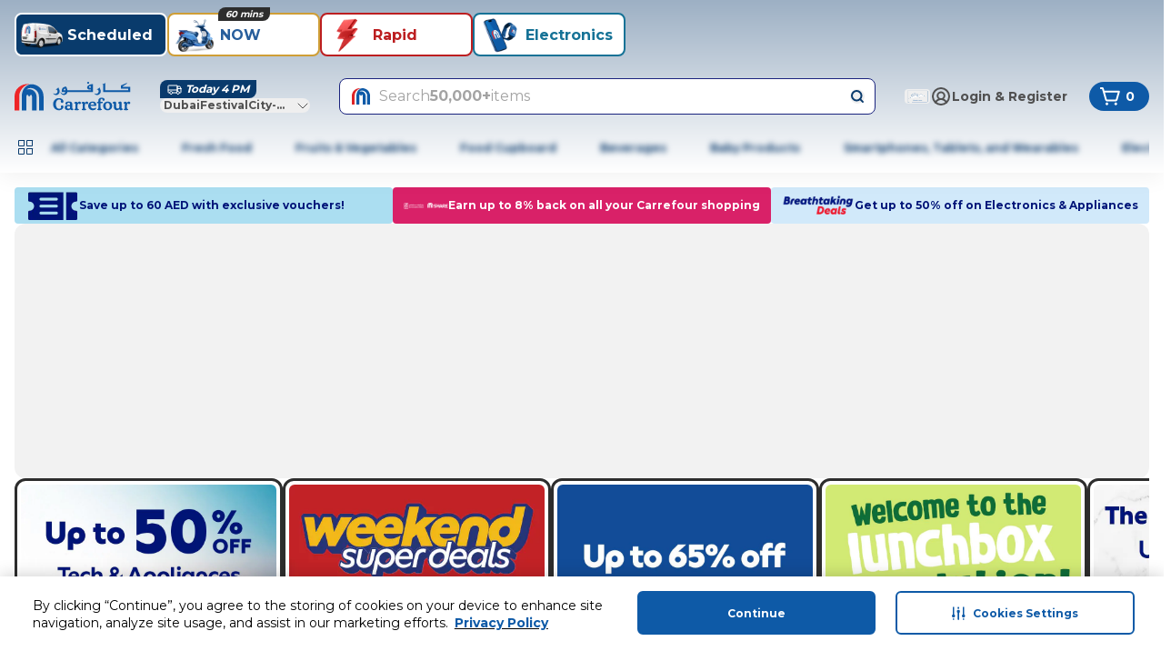

--- FILE ---
content_type: application/javascript
request_url: https://www.carrefouruae.com/BXIlNpEv6ZmHaUn4PdlenYuR/5a5hGSXfGw0Npc/MHNfInI/e0sAAAd/ZAHAB
body_size: 175178
content:
(function(){if(typeof Array.prototype.entries!=='function'){Object.defineProperty(Array.prototype,'entries',{value:function(){var index=0;const array=this;return {next:function(){if(index<array.length){return {value:[index,array[index++]],done:false};}else{return {done:true};}},[Symbol.iterator]:function(){return this;}};},writable:true,configurable:true});}}());(function(){pY();var Us;DTk();FRk();var VR=function(){return vN["Math"]["floor"](vN["Math"]["random"]()*100000+10000);};function DTk(){Bs=! +[]+! +[]+! +[]+! +[],zN=+ ! +[]+! +[]+! +[]+! +[]+! +[],sN=[+ ! +[]]+[+[]]-+ ! +[],HA=+ ! +[],YS=[+ ! +[]]+[+[]]-[],FU=+[],kU=+ ! +[]+! +[]+! +[]+! +[]+! +[]+! +[],Qs=[+ ! +[]]+[+[]]-+ ! +[]-+ ! +[],Em=+ ! +[]+! +[]+! +[],zS=+ ! +[]+! +[]+! +[]+! +[]+! +[]+! +[]+! +[],f4=! +[]+! +[];}var zj=function(Wx){var qT=Wx[0]-Wx[1];var sD=Wx[2]-Wx[3];var dn=Wx[4]-Wx[5];var gG=vN["Math"]["sqrt"](qT*qT+sD*sD+dn*dn);return vN["Math"]["floor"](gG);};var R6=function(){return b8.apply(this,[N,arguments]);};var s3=function(Nt){var z6=Nt%4;if(z6===2)z6=3;var XT=42+z6;var Tn;if(XT===42){Tn=function AQ(c3,Mb){return c3*Mb;};}else if(XT===43){Tn=function UG(IR,Sb){return IR+Sb;};}else{Tn=function Hn(wD,LT){return wD-LT;};}return Tn;};var MR=function(PQ){return -PQ;};var SR=function(ng){return vN["Math"]["floor"](vN["Math"]["random"]()*ng["length"]);};var l8=function(){return b8.apply(this,[Z2,arguments]);};var X3=function(){return ["\x6c\x65\x6e\x67\x74\x68","\x41\x72\x72\x61\x79","\x63\x6f\x6e\x73\x74\x72\x75\x63\x74\x6f\x72","\x6e\x75\x6d\x62\x65\x72"];};var Uv=function(xG,dQ){return xG!==dQ;};function FRk(){fP=HA+kU*YS+kU*YS*YS,Rw=Qs+f4*YS,lV=Bs+kU*YS,EQ=FU+f4*YS+YS*YS+YS*YS*YS,DN=f4+YS+zN*YS*YS,D8=Qs+zN*YS+f4*YS*YS+YS*YS*YS,ms=Qs+kU*YS+Em*YS*YS+YS*YS*YS,kP=HA+zN*YS+f4*YS*YS,ws=zN+YS+YS*YS,nN=sN+zS*YS,Dj=Em+YS+YS*YS+YS*YS*YS,C6=Bs+zS*YS+Qs*YS*YS+YS*YS*YS,FY=Em+Em*YS+YS*YS,z2=FU+kU*YS+YS*YS,t3=FU+Qs*YS+kU*YS*YS+YS*YS*YS,s8=zS+zS*YS+FU*YS*YS+YS*YS*YS,xb=FU+sN*YS+YS*YS+YS*YS*YS,lQ=Bs+Em*YS+Bs*YS*YS+YS*YS*YS,XS=Em+zN*YS+zS*YS*YS,ZQ=HA+kU*YS+f4*YS*YS+YS*YS*YS,Qk=Qs+f4*YS+YS*YS,LN=Qs+Qs*YS,CU=Em+YS+Qs*YS*YS+YS*YS*YS,Qx=HA+sN*YS+zS*YS*YS+YS*YS*YS,bK=FU+kU*YS+f4*YS*YS,Tv=kU+zS*YS+f4*YS*YS+YS*YS*YS,UR=kU+FU*YS+zS*YS*YS+YS*YS*YS,Vw=Qs+zS*YS+Em*YS*YS,wS=FU+zN*YS+f4*YS*YS,bj=zS+zN*YS+f4*YS*YS+YS*YS*YS,DE=zN+FU*YS+f4*YS*YS,mD=Bs+Em*YS+f4*YS*YS+YS*YS*YS,TZ=Em+Bs*YS+zN*YS*YS+YS*YS*YS,Rv=f4+YS+Em*YS*YS+YS*YS*YS,p4=sN+zN*YS+kU*YS*YS,GE=Bs+YS+zS*YS*YS,PS=f4+sN*YS+f4*YS*YS,jG=HA+Em*YS+Em*YS*YS+YS*YS*YS,gZ=FU+Qs*YS+YS*YS+YS*YS*YS,kZ=FU+Em*YS+Em*YS*YS+YS*YS*YS,Cb=FU+YS+f4*YS*YS+YS*YS*YS,mt=kU+zN*YS+YS*YS+YS*YS*YS,lw=sN+zS*YS+Bs*YS*YS,qN=zN+Em*YS+FU*YS*YS+YS*YS*YS,wY=Em+Em*YS+Bs*YS*YS,E6=HA+zS*YS+f4*YS*YS+YS*YS*YS,zC=FU+f4*YS+FU*YS*YS+YS*YS*YS,ZZ=sN+YS+kU*YS*YS+YS*YS*YS,GR=kU+Qs*YS+Em*YS*YS+YS*YS*YS,QD=FU+Qs*YS+Bs*YS*YS+YS*YS*YS,rS=FU+f4*YS+Bs*YS*YS,SZ=Qs+zS*YS+Em*YS*YS+YS*YS*YS,j4=Bs+f4*YS+FU*YS*YS+YS*YS*YS,c8=Bs+f4*YS+zS*YS*YS+YS*YS*YS,Dg=Bs+zS*YS+Bs*YS*YS+YS*YS*YS,wZ=zS+Qs*YS+Em*YS*YS+YS*YS*YS,cQ=zS+Em*YS+f4*YS*YS+YS*YS*YS,Lm=Qs+FU*YS+Em*YS*YS+YS*YS*YS,Hx=Bs+f4*YS+Bs*YS*YS+YS*YS*YS,rY=HA+f4*YS+sN*YS*YS,tU=Em+zS*YS+YS*YS,px=HA+FU*YS+f4*YS*YS+YS*YS*YS,n3=Bs+kU*YS+YS*YS+YS*YS*YS,Ys=HA+FU*YS+YS*YS,vk=kU+kU*YS+kU*YS*YS,kT=f4+zN*YS+FU*YS*YS+YS*YS*YS,w4=f4+Em*YS+YS*YS+YS*YS*YS,ET=Em+Em*YS+FU*YS*YS+YS*YS*YS,HN=HA+FU*YS+Em*YS*YS,Ln=zN+kU*YS+Bs*YS*YS+YS*YS*YS,sw=kU+f4*YS+zN*YS*YS,sg=f4+f4*YS+Qs*YS*YS+YS*YS*YS,HT=Qs+FU*YS+Bs*YS*YS+YS*YS*YS,Kc=Bs+zN*YS+Bs*YS*YS,K6=zN+Qs*YS+Bs*YS*YS+YS*YS*YS,L8=zS+f4*YS+FU*YS*YS+YS*YS*YS,dk=FU+f4*YS+YS*YS,bm=sN+sN*YS+f4*YS*YS,G2=Bs+Em*YS+f4*YS*YS,RQ=kU+Qs*YS+FU*YS*YS+YS*YS*YS,DQ=Bs+zS*YS+zN*YS*YS+YS*YS*YS,K4=zS+zS*YS+Bs*YS*YS,Xv=zN+YS+Bs*YS*YS+YS*YS*YS,cD=zS+Em*YS+FU*YS*YS+YS*YS*YS,Gb=kU+kU*YS+Em*YS*YS+YS*YS*YS,nv=zS+zN*YS+Bs*YS*YS+YS*YS*YS,PD=sN+sN*YS+YS*YS+YS*YS*YS,S6=f4+kU*YS+Bs*YS*YS+YS*YS*YS,D6=Bs+sN*YS+zS*YS*YS+YS*YS*YS,Q2=zN+zS*YS+zN*YS*YS+YS*YS*YS,hq=HA+FU*YS+FU*YS*YS+YS*YS*YS,qP=Bs+Qs*YS,D2=Qs+zN*YS+f4*YS*YS,qt=sN+zN*YS+Bs*YS*YS+YS*YS*YS,MU=HA+Qs*YS,Px=HA+zN*YS+f4*YS*YS+YS*YS*YS,OT=zS+Bs*YS+Bs*YS*YS+YS*YS*YS,BN=f4+zS*YS+f4*YS*YS,H1=zS+f4*YS+zS*YS*YS+YS*YS*YS,Ns=zN+Qs*YS+Bs*YS*YS,lE=zS+sN*YS+Em*YS*YS,xP=zS+Qs*YS+zS*YS*YS,ct=zS+sN*YS+Em*YS*YS+YS*YS*YS,dw=Qs+Qs*YS+zN*YS*YS+YS*YS*YS,fR=kU+FU*YS+Bs*YS*YS+YS*YS*YS,Og=zN+sN*YS+FU*YS*YS+YS*YS*YS,ks=HA+FU*YS+f4*YS*YS,cT=zN+zS*YS+FU*YS*YS+YS*YS*YS,QK=kU+zN*YS+Em*YS*YS,xS=sN+f4*YS+YS*YS,YP=Bs+Bs*YS+YS*YS,lg=zN+Qs*YS+kU*YS*YS+YS*YS*YS,S4=f4+kU*YS+zS*YS*YS,Pt=sN+kU*YS+f4*YS*YS+YS*YS*YS,BC=HA+YS+f4*YS*YS,VT=Qs+YS+YS*YS+YS*YS*YS,Nq=Em+FU*YS+FU*YS*YS+YS*YS*YS,sn=Bs+kU*YS+Em*YS*YS+YS*YS*YS,Zm=zN+FU*YS+kU*YS*YS,Pj=FU+zN*YS+Em*YS*YS+YS*YS*YS,FQ=zN+FU*YS+zN*YS*YS+YS*YS*YS,Cw=Em+f4*YS,l4=Em+FU*YS+Em*YS*YS,Ut=Qs+sN*YS+FU*YS*YS+YS*YS*YS,vx=kU+f4*YS+zS*YS*YS+YS*YS*YS,k3=kU+sN*YS+zN*YS*YS+YS*YS*YS,QY=HA+YS+zS*YS*YS,Fw=zS+kU*YS+YS*YS,kb=zN+sN*YS+zS*YS*YS+YS*YS*YS,lx=sN+sN*YS+FU*YS*YS+YS*YS*YS,hx=Em+Qs*YS+zS*YS*YS+YS*YS*YS,tj=kU+YS+FU*YS*YS+YS*YS*YS,J6=Em+f4*YS+YS*YS+YS*YS*YS,gK=HA+YS+zN*YS*YS,W6=zN+kU*YS+kU*YS*YS+YS*YS*YS,xE=zS+f4*YS+YS*YS,fx=FU+Em*YS+zN*YS*YS+YS*YS*YS,tY=Qs+zS*YS+kU*YS*YS,zn=kU+kU*YS+zN*YS*YS+YS*YS*YS,KU=sN+Qs*YS,Ij=kU+FU*YS+kU*YS*YS+YS*YS*YS,R8=FU+YS+Bs*YS*YS+YS*YS*YS,sU=HA+kU*YS+zS*YS*YS,dA=sN+YS+Em*YS*YS,Tm=Qs+Bs*YS+Em*YS*YS,I=sN+Qs*YS+zN*YS*YS,x3=HA+Bs*YS+Em*YS*YS+YS*YS*YS,C2=f4+Qs*YS+zN*YS*YS,YK=zN+Bs*YS+Em*YS*YS,EZ=zS+zS*YS+Em*YS*YS+YS*YS*YS,T6=FU+Qs*YS+zS*YS*YS+YS*YS*YS,RK=kU+FU*YS+kU*YS*YS,Sw=Bs+zN*YS+FU*YS*YS+YS*YS*YS,mY=zS+f4*YS+YS*YS+YS*YS*YS,N=HA+Bs*YS,j6=FU+zN*YS+YS*YS+YS*YS*YS,bs=zS+YS,ZE=kU+zN*YS,Pw=sN+kU*YS+f4*YS*YS,VE=HA+Em*YS+YS*YS,gj=zS+FU*YS+f4*YS*YS+YS*YS*YS,LU=zS+Em*YS+YS*YS+YS*YS*YS,Zx=HA+f4*YS+zN*YS*YS+YS*YS*YS,Oq=FU+zN*YS+zN*YS*YS+YS*YS*YS,A4=Qs+Bs*YS,It=Bs+kU*YS+FU*YS*YS+YS*YS*YS,GC=FU+Bs*YS,d6=zS+zS*YS+zN*YS*YS+YS*YS*YS,FT=Bs+YS+zN*YS*YS+YS*YS*YS,Fv=kU+Em*YS+Em*YS*YS+YS*YS*YS,JC=Em+f4*YS+f4*YS*YS,Os=FU+zS*YS+f4*YS*YS,tN=Em+kU*YS+zS*YS*YS+YS*YS*YS,kk=zN+YS+zN*YS*YS,H8=f4+Em*YS+Em*YS*YS+YS*YS*YS,PG=HA+f4*YS+YS*YS+YS*YS*YS,Kw=zN+f4*YS+Em*YS*YS+Em*YS*YS*YS,Xs=Em+sN*YS+f4*YS*YS,Bq=HA+Em*YS+YS*YS+YS*YS*YS,TR=kU+FU*YS+YS*YS+YS*YS*YS,wG=zN+kU*YS+zN*YS*YS+YS*YS*YS,qQ=sN+Em*YS+sN*YS*YS+YS*YS*YS,CR=zN+f4*YS+kU*YS*YS+YS*YS*YS,Kv=Qs+zN*YS+Bs*YS*YS+YS*YS*YS,AV=Bs+zS*YS+f4*YS*YS,Mw=FU+kU*YS+kU*YS*YS,gq=Qs+zN*YS+zN*YS*YS+YS*YS*YS,dE=Qs+YS+YS*YS,mZ=Em+FU*YS+zS*YS*YS+YS*YS*YS,kR=zN+FU*YS+kU*YS*YS+YS*YS*YS,FD=Qs+FU*YS+sN*YS*YS+YS*YS*YS,DC=f4+Bs*YS+zN*YS*YS,LD=FU+zN*YS+FU*YS*YS+YS*YS*YS,H6=HA+FU*YS+sN*YS*YS+YS*YS*YS,R2=kU+zS*YS+f4*YS*YS,ZC=kU+zN*YS+YS*YS,tG=Bs+YS+f4*YS*YS+YS*YS*YS,TP=Qs+Qs*YS+f4*YS*YS,pj=Bs+zS*YS+FU*YS*YS+YS*YS*YS,U=sN+Bs*YS+FU*YS*YS+YS*YS*YS,Bb=Qs+Qs*YS+Em*YS*YS+YS*YS*YS,CN=Bs+Bs*YS,AP=Em+Qs*YS+zN*YS*YS,Xc=FU+Qs*YS+zN*YS*YS,Cc=FU+zN*YS+Em*YS*YS,ON=Em+Qs*YS+Em*YS*YS,wT=zS+zN*YS+FU*YS*YS+YS*YS*YS,TE=zS+zN*YS+zS*YS*YS,Lg=sN+kU*YS+YS*YS+YS*YS*YS,wN=Qs+FU*YS+Bs*YS*YS,Yg=Bs+FU*YS+f4*YS*YS+YS*YS*YS,tb=Qs+FU*YS+f4*YS*YS+YS*YS*YS,YE=zS+Em*YS,mw=zN+Qs*YS+zN*YS*YS,Uw=Bs+Em*YS+YS*YS,nk=FU+zN*YS+Bs*YS*YS,p8=kU+Em*YS+YS*YS+YS*YS*YS,vn=Qs+f4*YS+FU*YS*YS+YS*YS*YS,MC=Bs+Qs*YS+YS*YS,XZ=Qs+Bs*YS+kU*YS*YS+YS*YS*YS,Kx=FU+zS*YS+FU*YS*YS+YS*YS*YS,Bg=FU+kU*YS+YS*YS+YS*YS*YS,fS=f4+FU*YS+zS*YS*YS+YS*YS*YS,Pg=zN+zS*YS+Qs*YS*YS+YS*YS*YS,j2=kU+kU*YS+Bs*YS*YS,tg=zS+f4*YS+f4*YS*YS+YS*YS*YS,Lk=HA+zS*YS+f4*YS*YS,bA=sN+YS,jw=zS+f4*YS+zS*YS*YS,Js=sN+YS+Bs*YS*YS+YS*YS*YS,KC=f4+kU*YS,nq=zS+zS*YS+Bs*YS*YS+YS*YS*YS,Dv=sN+Bs*YS+zS*YS*YS+YS*YS*YS,D=kU+f4*YS+Bs*YS*YS,PZ=zS+zN*YS+YS*YS+YS*YS*YS,Qt=f4+YS+zN*YS*YS+YS*YS*YS,nE=f4+YS,MK=zN+f4*YS+FU*YS*YS+YS*YS*YS,VZ=kU+kU*YS+kU*YS*YS+YS*YS*YS,zZ=f4+FU*YS+Em*YS*YS+YS*YS*YS,q6=zS+FU*YS+kU*YS*YS+YS*YS*YS,U2=FU+Qs*YS+YS*YS,qw=HA+f4*YS+FU*YS*YS+YS*YS*YS,I8=f4+Qs*YS+Qs*YS*YS+YS*YS*YS,pQ=Em+zS*YS+zN*YS*YS+YS*YS*YS,XQ=HA+zN*YS+Qs*YS*YS+YS*YS*YS,sA=kU+Em*YS+zN*YS*YS+zN*YS*YS*YS+kU*YS*YS*YS*YS,QS=kU+Em*YS+zS*YS*YS,cV=zS+zN*YS+Bs*YS*YS,rN=Em+YS+zN*YS*YS,LV=sN+Bs*YS,r3=Qs+Em*YS+Em*YS*YS+YS*YS*YS,IS=Em+f4*YS+zN*YS*YS,p6=f4+FU*YS+f4*YS*YS+YS*YS*YS,UP=Em+zN*YS+YS*YS,zv=zS+Bs*YS+f4*YS*YS+YS*YS*YS,Iv=zN+zS*YS+zS*YS*YS+YS*YS*YS,nT=Bs+Em*YS+FU*YS*YS+YS*YS*YS,Kt=FU+kU*YS+Em*YS*YS+YS*YS*YS,xQ=sN+f4*YS+kU*YS*YS+YS*YS*YS,GZ=zS+FU*YS+YS*YS+YS*YS*YS,Vb=zS+Bs*YS+Em*YS*YS+YS*YS*YS,C3=Qs+FU*YS+FU*YS*YS+YS*YS*YS,HR=Qs+Em*YS+FU*YS*YS+YS*YS*YS,b3=f4+YS+YS*YS+YS*YS*YS,xR=FU+zS*YS+kU*YS*YS+YS*YS*YS,Ec=zN+Bs*YS+kU*YS*YS,jY=HA+kU*YS+Bs*YS*YS,fK=Em+f4*YS+FU*YS*YS+YS*YS*YS,m2=HA+YS,YC=Qs+Qs*YS+YS*YS,HU=Em+Em*YS+YS*YS+YS*YS*YS,JZ=FU+zS*YS+zN*YS*YS+YS*YS*YS,FR=kU+YS+kU*YS*YS+YS*YS*YS,ZK=kU+kU*YS+zS*YS*YS,jb=zN+zN*YS+Em*YS*YS+YS*YS*YS,vb=zS+Bs*YS+FU*YS*YS+YS*YS*YS,Zs=Qs+zS*YS+YS*YS,gD=HA+Qs*YS+Bs*YS*YS+YS*YS*YS,Rj=HA+Bs*YS+kU*YS*YS+YS*YS*YS,jN=zN+zN*YS,A3=Bs+Bs*YS+Bs*YS*YS+YS*YS*YS,JT=f4+zS*YS+kU*YS*YS+YS*YS*YS,LG=zS+kU*YS+kU*YS*YS+YS*YS*YS,xj=Qs+kU*YS+YS*YS+YS*YS*YS,dN=sN+Bs*YS+f4*YS*YS+YS*YS*YS,xm=f4+Qs*YS+FU*YS*YS+YS*YS*YS,Eb=f4+Qs*YS+zN*YS*YS+YS*YS*YS,hg=zS+Bs*YS+zS*YS*YS+YS*YS*YS,Jv=Qs+Em*YS+YS*YS+YS*YS*YS,Um=sN+kU*YS,sZ=FU+f4*YS+Em*YS*YS+YS*YS*YS,PA=kU+sN*YS,wx=Qs+kU*YS+f4*YS*YS+YS*YS*YS,WA=Qs+Em*YS+Em*YS*YS,S3=Bs+FU*YS+zN*YS*YS+YS*YS*YS,Rx=zN+Em*YS+Em*YS*YS+YS*YS*YS,Ac=Bs+zS*YS+YS*YS+YS*YS*YS,Bx=f4+sN*YS+f4*YS*YS+YS*YS*YS,zm=FU+f4*YS+zS*YS*YS,Ym=zS+YS+Bs*YS*YS,qR=Qs+kU*YS+zS*YS*YS+YS*YS*YS,KR=kU+sN*YS+Bs*YS*YS+YS*YS*YS,fk=Bs+YS+Em*YS*YS,RT=Em+kU*YS+zN*YS*YS+YS*YS*YS,VA=zS+Em*YS+Bs*YS*YS,WK=f4+f4*YS+kU*YS*YS,l3=sN+f4*YS+zN*YS*YS+YS*YS*YS,pR=Em+Em*YS+Em*YS*YS+YS*YS*YS,hG=f4+FU*YS+FU*YS*YS+YS*YS*YS,I3=zN+Bs*YS+FU*YS*YS+YS*YS*YS,JN=zN+FU*YS+zN*YS*YS,bc=FU+Em*YS+Em*YS*YS,ww=sN+Bs*YS+kU*YS*YS,Ot=kU+Bs*YS+FU*YS*YS+YS*YS*YS,qE=kU+Bs*YS+kU*YS*YS,Gc=HA+kU*YS+Em*YS*YS,UA=Qs+zN*YS,ED=zS+sN*YS+f4*YS*YS+YS*YS*YS,G=Qs+FU*YS+YS*YS,kE=Em+sN*YS+kU*YS*YS,vP=Bs+Qs*YS+kU*YS*YS,Cn=FU+Bs*YS+zN*YS*YS+YS*YS*YS,dS=FU+Bs*YS+FU*YS*YS+YS*YS*YS,Rn=zS+YS+kU*YS*YS+YS*YS*YS,GG=sN+zS*YS+Bs*YS*YS+YS*YS*YS,xZ=HA+Em*YS+f4*YS*YS+YS*YS*YS,ND=kU+zS*YS+Em*YS*YS+YS*YS*YS,mb=zN+FU*YS+zS*YS*YS+YS*YS*YS,wt=sN+zS*YS+zN*YS*YS+YS*YS*YS,Uj=Em+Em*YS+zN*YS*YS+YS*YS*YS,Tq=FU+sN*YS+FU*YS*YS+YS*YS*YS,Fn=FU+zN*YS+f4*YS*YS+YS*YS*YS,Xt=Em+Qs*YS+f4*YS*YS+YS*YS*YS,kY=HA+Em*YS+f4*YS*YS,lq=f4+FU*YS+zN*YS*YS+YS*YS*YS,KZ=kU+Bs*YS+YS*YS+YS*YS*YS,Eq=f4+Bs*YS+kU*YS*YS+YS*YS*YS,QP=HA+sN*YS+zS*YS*YS,Dn=f4+zN*YS+zS*YS*YS+YS*YS*YS,Qn=zN+zN*YS+YS*YS+YS*YS*YS,zQ=f4+zS*YS+Em*YS*YS+YS*YS*YS,R1=HA+YS+Em*YS*YS+YS*YS*YS,nK=f4+FU*YS+Em*YS*YS,Uc=Qs+YS+zN*YS*YS,Ts=zN+f4*YS+Bs*YS*YS,x4=kU+f4*YS+YS*YS+YS*YS*YS,Yb=zN+zN*YS+f4*YS*YS+YS*YS*YS,g1=zN+f4*YS+Em*YS*YS+YS*YS*YS,sx=HA+YS+YS*YS+YS*YS*YS,cG=zN+Em*YS+f4*YS*YS+YS*YS*YS,IA=FU+YS+sN*YS*YS,hU=Em+zN*YS+f4*YS*YS+YS*YS*YS,g3=Bs+zS*YS+kU*YS*YS+YS*YS*YS,z3=f4+zN*YS+Em*YS*YS+YS*YS*YS,X1=f4+f4*YS+f4*YS*YS+YS*YS*YS,x1=zN+zS*YS+f4*YS*YS+YS*YS*YS,Ug=zN+FU*YS+YS*YS+YS*YS*YS,S=zN+Bs*YS+zN*YS*YS,zG=FU+FU*YS+zN*YS*YS+YS*YS*YS,Z8=HA+YS+kU*YS*YS+YS*YS*YS,Xb=zN+YS+YS*YS+YS*YS*YS,ID=Qs+zS*YS+Qs*YS*YS+YS*YS*YS,YG=zS+Qs*YS+zN*YS*YS+YS*YS*YS,Qj=zN+Em*YS+YS*YS+YS*YS*YS,YZ=kU+zN*YS+FU*YS*YS+YS*YS*YS,jg=kU+Bs*YS+Em*YS*YS+YS*YS*YS,B8=HA+YS+zN*YS*YS+YS*YS*YS,AU=Em+Em*YS,Lc=HA+zS*YS+Bs*YS*YS,lk=sN+sN*YS+f4*YS*YS+YS*YS*YS,Aq=Qs+f4*YS+YS*YS+YS*YS*YS,R3=sN+Qs*YS+FU*YS*YS+YS*YS*YS,MA=zS+Bs*YS+zS*YS*YS,Mc=Bs+kU*YS+f4*YS*YS,pb=zN+zN*YS+FU*YS*YS+YS*YS*YS,qV=kU+zN*YS+kU*YS*YS,FN=sN+YS+Em*YS*YS+kU*YS*YS*YS+zN*YS*YS*YS*YS,nn=kU+f4*YS+f4*YS*YS+YS*YS*YS,Sj=f4+zN*YS+zN*YS*YS+YS*YS*YS,kG=f4+kU*YS+FU*YS*YS+YS*YS*YS,nc=zS+zN*YS+f4*YS*YS,rm=f4+FU*YS+Bs*YS*YS,zK=zS+FU*YS+zS*YS*YS,UQ=zN+zN*YS+Bs*YS*YS+YS*YS*YS,Mn=FU+YS+zN*YS*YS+YS*YS*YS,Gx=HA+sN*YS+YS*YS+YS*YS*YS,jR=kU+sN*YS+FU*YS*YS+YS*YS*YS,MT=f4+YS+kU*YS*YS+YS*YS*YS,Ck=f4+zN*YS,E1=FU+FU*YS+f4*YS*YS+YS*YS*YS,FA=Em+YS+f4*YS*YS,V6=kU+zN*YS+zN*YS*YS+YS*YS*YS,F8=f4+kU*YS+f4*YS*YS+YS*YS*YS,Wb=zS+Qs*YS+YS*YS+YS*YS*YS,pG=HA+Qs*YS+FU*YS*YS+YS*YS*YS,sv=Bs+Bs*YS+FU*YS*YS+YS*YS*YS,Jq=Qs+Qs*YS+FU*YS*YS+YS*YS*YS,rD=FU+zN*YS+Bs*YS*YS+YS*YS*YS,dx=zS+kU*YS+f4*YS*YS+YS*YS*YS,tv=Em+Qs*YS+kU*YS*YS+YS*YS*YS,RE=kU+sN*YS+f4*YS*YS,Lx=FU+zS*YS+Em*YS*YS+YS*YS*YS,VD=FU+YS+YS*YS+YS*YS*YS,N3=f4+Qs*YS+Bs*YS*YS+YS*YS*YS,K2=zN+Em*YS+Em*YS*YS,lj=zS+kU*YS+YS*YS+YS*YS*YS,Rt=Qs+zS*YS+zS*YS*YS+YS*YS*YS,WD=Bs+zS*YS+Em*YS*YS+YS*YS*YS,Ej=Em+FU*YS+Em*YS*YS+YS*YS*YS,A8=Bs+f4*YS+Qs*YS*YS+YS*YS*YS,Tb=f4+FU*YS+Qs*YS*YS+YS*YS*YS,lT=sN+zS*YS+f4*YS*YS+YS*YS*YS,kq=HA+kU*YS+Bs*YS*YS+YS*YS*YS,T=FU+FU*YS+YS*YS,lG=kU+sN*YS+kU*YS*YS+YS*YS*YS,NP=Qs+FU*YS+Em*YS*YS,Ux=Em+Qs*YS+zN*YS*YS+YS*YS*YS,ps=FU+YS+Em*YS*YS,wU=f4+sN*YS,Sq=Bs+Bs*YS+YS*YS+YS*YS*YS,pV=Qs+Bs*YS+Em*YS*YS+YS*YS*YS,xx=zS+Bs*YS+zN*YS*YS+YS*YS*YS,Mk=Bs+FU*YS+zN*YS*YS,n4=FU+YS+kU*YS*YS,j8=zS+sN*YS+FU*YS*YS+YS*YS*YS,EV=Em+kU*YS+Em*YS*YS+YS*YS*YS,U1=f4+zN*YS+f4*YS*YS+YS*YS*YS,fq=zS+Em*YS+Bs*YS*YS+YS*YS*YS,G6=HA+zS*YS+Bs*YS*YS+YS*YS*YS,bZ=kU+zN*YS+Em*YS*YS+YS*YS*YS,MS=HA+Bs*YS+FU*YS*YS+YS*YS*YS,IT=zN+kU*YS+YS*YS+YS*YS*YS,pv=FU+kU*YS+FU*YS*YS+YS*YS*YS,wv=HA+FU*YS+Em*YS*YS+YS*YS*YS,Dt=Bs+Qs*YS+f4*YS*YS+YS*YS*YS,T4=f4+Em*YS+f4*YS*YS,sq=Bs+zN*YS+Bs*YS*YS+YS*YS*YS,Ls=HA+Qs*YS+YS*YS,xY=zS+Em*YS+YS*YS,rU=Qs+zS*YS,Im=zS+kU*YS+Em*YS*YS,bR=f4+sN*YS+Em*YS*YS+YS*YS*YS,NG=kU+Bs*YS+f4*YS*YS+YS*YS*YS,O4=Bs+Em*YS+Bs*YS*YS,EN=kU+zN*YS+zS*YS*YS,bC=kU+sN*YS+f4*YS*YS+zN*YS*YS*YS+zN*YS*YS*YS*YS,Fm=FU+Em*YS+f4*YS*YS,Vg=Bs+YS+YS*YS+YS*YS*YS,RS=FU+f4*YS+Em*YS*YS+kU*YS*YS*YS+zN*YS*YS*YS*YS,pE=f4+Em*YS+zN*YS*YS,vG=kU+sN*YS+f4*YS*YS+YS*YS*YS,OD=Bs+Bs*YS+zN*YS*YS+YS*YS*YS,dT=sN+Qs*YS+Bs*YS*YS+YS*YS*YS,Y3=FU+zS*YS+Qs*YS*YS+YS*YS*YS,D1=kU+Em*YS+zN*YS*YS+YS*YS*YS,UK=kU+YS+YS*YS,cZ=Bs+f4*YS+f4*YS*YS+YS*YS*YS,Sk=sN+f4*YS,fE=Qs+zN*YS+zS*YS*YS,qU=kU+Em*YS+Em*YS*YS,xq=f4+sN*YS+zS*YS*YS+YS*YS*YS,GS=f4+sN*YS+kU*YS*YS,J3=zS+zN*YS+Em*YS*YS+YS*YS*YS,TT=kU+FU*YS+f4*YS*YS+YS*YS*YS,nx=HA+kU*YS+zN*YS*YS+YS*YS*YS,fb=zS+zN*YS+kU*YS*YS+YS*YS*YS,Cg=sN+FU*YS+Bs*YS*YS+YS*YS*YS,bE=zS+YS+f4*YS*YS+YS*YS*YS,Tx=zS+YS+FU*YS*YS+YS*YS*YS,G1=Qs+YS+Bs*YS*YS+YS*YS*YS,p3=sN+Em*YS+f4*YS*YS+YS*YS*YS,kK=kU+Em*YS+Bs*YS*YS,WU=Bs+kU*YS+Em*YS*YS,BD=sN+YS+sN*YS*YS+YS*YS*YS,OR=HA+Em*YS+Bs*YS*YS+YS*YS*YS,R4=Em+Bs*YS+FU*YS*YS+YS*YS*YS,Cm=FU+Em*YS+f4*YS*YS+YS*YS*YS,V8=HA+zN*YS+YS*YS+YS*YS*YS,N4=Qs+kU*YS+YS*YS,Ub=zN+Bs*YS+zN*YS*YS+YS*YS*YS,Kn=FU+Em*YS+YS*YS+YS*YS*YS,LY=HA+f4*YS+Bs*YS*YS,PN=Qs+kU*YS+zN*YS*YS,sQ=Bs+sN*YS+f4*YS*YS+YS*YS*YS,NA=FU+Em*YS+zN*YS*YS,X4=sN+FU*YS+zN*YS*YS,F3=zS+kU*YS+FU*YS*YS+YS*YS*YS,t4=sN+zN*YS+f4*YS*YS,bg=zS+f4*YS+Em*YS*YS+YS*YS*YS,Lt=zS+YS+zN*YS*YS+YS*YS*YS,J8=kU+f4*YS+Em*YS*YS+YS*YS*YS,Sx=sN+Qs*YS+kU*YS*YS+YS*YS*YS,Rm=f4+zS*YS+f4*YS*YS+YS*YS*YS,cj=zN+YS+Em*YS*YS+YS*YS*YS,gP=HA+FU*YS+Bs*YS*YS,N2=Qs+sN*YS+Em*YS*YS,C8=FU+Qs*YS+Em*YS*YS+YS*YS*YS,ZD=Qs+Qs*YS+Bs*YS*YS+YS*YS*YS,O8=Qs+kU*YS+kU*YS*YS+YS*YS*YS,CZ=HA+f4*YS+f4*YS*YS+YS*YS*YS,Ev=zS+Bs*YS+kU*YS*YS+YS*YS*YS,J2=kU+FU*YS+f4*YS*YS,lc=HA+FU*YS+zS*YS*YS,Tw=Em+sN*YS,rQ=Bs+Qs*YS+YS*YS+YS*YS*YS,gN=Em+YS,P2=zS+YS+Em*YS*YS+YS*YS*YS,ZA=Bs+Em*YS,TY=zN+YS,DD=f4+f4*YS+Em*YS*YS+YS*YS*YS,bq=zN+Bs*YS+Bs*YS*YS+YS*YS*YS,Om=zS+f4*YS+Em*YS*YS,Tg=Bs+YS+FU*YS*YS+YS*YS*YS,DA=f4+sN*YS+YS*YS,b1=Bs+zN*YS+Em*YS*YS+YS*YS*YS,VQ=zN+Bs*YS+f4*YS*YS+YS*YS*YS,E3=Em+zS*YS+FU*YS*YS+YS*YS*YS,wq=Em+Qs*YS+YS*YS+YS*YS*YS,kj=HA+YS+Bs*YS*YS+YS*YS*YS,Pb=kU+kU*YS+YS*YS+YS*YS*YS,nD=Em+Bs*YS+f4*YS*YS+YS*YS*YS,bY=FU+YS+Em*YS*YS+YS*YS*YS,H2=Em+sN*YS+zS*YS*YS,JU=FU+FU*YS+kU*YS*YS+YS*YS*YS,n8=Bs+zN*YS+zN*YS*YS+YS*YS*YS,jn=f4+sN*YS+zN*YS*YS+YS*YS*YS,kv=kU+f4*YS+Bs*YS*YS+YS*YS*YS,G4=Qs+f4*YS+Bs*YS*YS+FU*YS*YS*YS+YS*YS*YS*YS,jk=Qs+Em*YS+zS*YS*YS,QV=Qs+YS,Hq=kU+YS+f4*YS*YS+YS*YS*YS,Vm=zS+Qs*YS,VY=zN+Em*YS,GD=Bs+Em*YS+YS*YS+YS*YS*YS,fD=f4+zS*YS+YS*YS+YS*YS*YS,ST=sN+YS+YS*YS+YS*YS*YS,KD=zN+zS*YS+YS*YS+YS*YS*YS,cc=HA+f4*YS+kU*YS*YS,Gt=sN+sN*YS+Bs*YS*YS+YS*YS*YS,TC=sN+Qs*YS+zS*YS*YS,mC=f4+f4*YS+f4*YS*YS,Hg=FU+FU*YS+YS*YS+YS*YS*YS,qC=Qs+FU*YS+f4*YS*YS,G3=Bs+zN*YS+YS*YS+YS*YS*YS,m6=Qs+Em*YS+Bs*YS*YS+YS*YS*YS,Gg=FU+zN*YS+kU*YS*YS+YS*YS*YS,On=Em+YS+f4*YS*YS+YS*YS*YS,zk=HA+Bs*YS+YS*YS+YS*YS*YS,Yq=FU+YS+zS*YS*YS+YS*YS*YS,Wc=sN+sN*YS+Em*YS*YS,lR=Em+FU*YS+zN*YS*YS+YS*YS*YS,BZ=Em+zS*YS+Bs*YS*YS+YS*YS*YS,sE=kU+Bs*YS+zN*YS*YS,zs=sN+zS*YS+kU*YS*YS,UY=f4+Em*YS,dZ=Bs+FU*YS+zS*YS*YS+YS*YS*YS,Ak=Qs+zS*YS+Bs*YS*YS,mq=HA+zN*YS+zN*YS*YS+YS*YS*YS,Kg=FU+Qs*YS+zN*YS*YS+YS*YS*YS,JA=f4+FU*YS+YS*YS,jx=kU+sN*YS+YS*YS+YS*YS*YS,xk=FU+Em*YS,OS=zS+Bs*YS,IV=Bs+f4*YS+kU*YS*YS,WC=HA+YS+kU*YS*YS,c1=sN+zN*YS+YS*YS+YS*YS*YS,NN=sN+Qs*YS+f4*YS*YS+YS*YS*YS,QU=sN+Qs*YS+YS*YS,Vn=Qs+Bs*YS+YS*YS+YS*YS*YS,YD=HA+zN*YS+kU*YS*YS+YS*YS*YS,bQ=Qs+YS+kU*YS*YS+YS*YS*YS,RU=kU+zS*YS+zS*YS*YS,b4=Qs+zN*YS+Em*YS*YS+YS*YS*YS,l6=zS+zS*YS+YS*YS+YS*YS*YS,t6=f4+YS+zS*YS*YS+YS*YS*YS,pT=f4+zN*YS+YS*YS+YS*YS*YS,Z2=zN+f4*YS,Gv=zS+YS+sN*YS*YS+YS*YS*YS,w=HA+kU*YS+Em*YS*YS+YS*YS*YS,FK=zN+Em*YS+Bs*YS*YS,Gm=FU+Em*YS+Bs*YS*YS,B4=HA+zN*YS+Em*YS*YS,DP=zN+zN*YS+Bs*YS*YS,dg=f4+Bs*YS+Em*YS*YS+YS*YS*YS,Yn=Qs+zN*YS+FU*YS*YS+YS*YS*YS,Ss=sN+Em*YS+zN*YS*YS+YS*YS*YS,TQ=Bs+Qs*YS+kU*YS*YS+YS*YS*YS,XC=Bs+Qs*YS+Em*YS*YS,mx=Em+f4*YS+Em*YS*YS+YS*YS*YS,k8=zN+FU*YS+f4*YS*YS+YS*YS*YS,CS=Bs+Bs*YS+zN*YS*YS,HE=HA+zN*YS+Bs*YS*YS+YS*YS*YS,vA=sN+FU*YS+Bs*YS*YS,x6=Qs+Bs*YS+Bs*YS*YS+YS*YS*YS,pg=Em+Em*YS+kU*YS*YS+YS*YS*YS,g2=zS+Bs*YS+zN*YS*YS,xv=FU+sN*YS+f4*YS*YS+YS*YS*YS,gT=Em+Em*YS+f4*YS*YS+YS*YS*YS,LQ=zN+Qs*YS+f4*YS*YS+YS*YS*YS,CY=f4+f4*YS+YS*YS,gv=HA+kU*YS+FU*YS*YS+YS*YS*YS,N8=zN+Bs*YS+YS*YS+YS*YS*YS,ZN=FU+FU*YS+kU*YS*YS,tK=Bs+FU*YS+zS*YS*YS,ln=FU+Bs*YS+Em*YS*YS+YS*YS*YS,qv=FU+f4*YS+Bs*YS*YS+YS*YS*YS,B1=Qs+YS+zN*YS*YS+YS*YS*YS,xt=zN+sN*YS+zN*YS*YS+YS*YS*YS,dq=f4+Qs*YS+f4*YS*YS+YS*YS*YS,pA=sN+sN*YS+kU*YS*YS,IY=Bs+f4*YS+f4*YS*YS,XG=FU+FU*YS+Em*YS*YS+YS*YS*YS,Qv=HA+Em*YS+zN*YS*YS+YS*YS*YS,vU=Qs+sN*YS+Bs*YS*YS,GP=zS+Bs*YS+kU*YS*YS,f8=f4+FU*YS+kU*YS*YS+YS*YS*YS,AN=zS+sN*YS+Bs*YS*YS,gx=Em+f4*YS+Bs*YS*YS+YS*YS*YS,sS=zS+f4*YS+f4*YS*YS,Z3=kU+Em*YS+kU*YS*YS+YS*YS*YS,MY=kU+YS,Uk=HA+Em*YS,Bv=f4+sN*YS+kU*YS*YS+YS*YS*YS,bn=sN+YS+zN*YS*YS+YS*YS*YS,Lq=sN+Bs*YS+Bs*YS*YS+YS*YS*YS,X=Qs+zS*YS+FU*YS*YS+YS*YS*YS,FC=zN+FU*YS+YS*YS,Gq=Em+zS*YS+YS*YS+YS*YS*YS,V2=f4+sN*YS+zS*YS*YS,kQ=Qs+FU*YS+zN*YS*YS+YS*YS*YS,xA=sN+YS+f4*YS*YS,sY=FU+f4*YS,WR=zS+FU*YS+Bs*YS*YS+YS*YS*YS,z4=FU+f4*YS+f4*YS*YS,ZG=zN+zN*YS+kU*YS*YS+YS*YS*YS,xT=FU+Em*YS+FU*YS*YS+YS*YS*YS,dU=Em+kU*YS+zS*YS*YS,JD=FU+zN*YS+zS*YS*YS+YS*YS*YS,l2=sN+zN*YS,Sg=kU+zN*YS+Bs*YS*YS+YS*YS*YS,gg=kU+sN*YS+Em*YS*YS+YS*YS*YS,LP=HA+f4*YS+YS*YS,fs=Bs+kU*YS+YS*YS,Cx=Em+f4*YS+zN*YS*YS+YS*YS*YS,IG=HA+f4*YS+kU*YS*YS+YS*YS*YS,Q6=f4+Bs*YS+Bs*YS*YS+YS*YS*YS,HK=Qs+Em*YS+zN*YS*YS,wP=Bs+zN*YS+zS*YS*YS+YS*YS*YS,OU=f4+sN*YS+Em*YS*YS,VG=Bs+kU*YS+f4*YS*YS+YS*YS*YS,Oj=sN+Qs*YS+YS*YS+YS*YS*YS,mE=f4+zS*YS+FU*YS*YS+YS*YS*YS,Y=kU+f4*YS+YS*YS,DU=sN+Em*YS,L1=kU+zS*YS+FU*YS*YS+YS*YS*YS,ZT=f4+f4*YS+zN*YS*YS+YS*YS*YS,Yj=Em+sN*YS+Qs*YS*YS+YS*YS*YS,jT=sN+Em*YS+Em*YS*YS+YS*YS*YS,Ex=sN+FU*YS+FU*YS*YS+YS*YS*YS,Ab=FU+Bs*YS+f4*YS*YS+YS*YS*YS,Y4=kU+Em*YS,AZ=zN+f4*YS+Bs*YS*YS+YS*YS*YS,vj=zS+kU*YS+Bs*YS*YS+YS*YS*YS,Hb=kU+FU*YS+Em*YS*YS+YS*YS*YS,fY=f4+zN*YS+f4*YS*YS,gn=f4+Qs*YS+Em*YS*YS+YS*YS*YS,zA=Qs+Em*YS+kU*YS*YS,FE=FU+Bs*YS+f4*YS*YS,Bt=FU+FU*YS+Bs*YS*YS+YS*YS*YS,nG=Qs+YS+zS*YS*YS+YS*YS*YS,kN=FU+kU*YS,TA=FU+zN*YS+YS*YS,UT=Bs+Bs*YS+sN*YS*YS+YS*YS*YS,PR=zN+YS+FU*YS*YS+YS*YS*YS,B3=Bs+sN*YS+YS*YS+YS*YS*YS,hv=HA+f4*YS+Em*YS*YS+YS*YS*YS,NR=kU+Qs*YS+YS*YS+YS*YS*YS,QT=HA+sN*YS+Em*YS*YS+YS*YS*YS,U3=sN+FU*YS+YS*YS+YS*YS*YS,W1=f4+Em*YS+zN*YS*YS+YS*YS*YS,PC=FU+FU*YS+zN*YS*YS,Sm=Qs+kU*YS+zS*YS*YS,Vj=Em+sN*YS+kU*YS*YS+YS*YS*YS,Vt=zS+FU*YS+Em*YS*YS+YS*YS*YS,mR=zN+kU*YS+FU*YS*YS+YS*YS*YS,bS=zS+zN*YS+zN*YS*YS,Lb=Em+kU*YS+Bs*YS*YS+YS*YS*YS,vw=kU+f4*YS,U6=zS+kU*YS+Em*YS*YS+YS*YS*YS,F6=Em+Em*YS+Bs*YS*YS+YS*YS*YS,Is=Em+sN*YS+zS*YS*YS+YS*YS*YS,fQ=zN+kU*YS+zS*YS*YS+YS*YS*YS,cC=kU+Em*YS+f4*YS*YS,D4=kU+kU*YS,WZ=f4+Qs*YS+YS*YS+YS*YS*YS,q3=sN+Qs*YS+zN*YS*YS+YS*YS*YS,vK=FU+zN*YS,rb=Bs+FU*YS+kU*YS*YS+YS*YS*YS,Oc=zS+zS*YS+zN*YS*YS,fT=zS+kU*YS+zN*YS*YS+YS*YS*YS,M1=sN+sN*YS+zS*YS*YS+YS*YS*YS,Tj=HA+Qs*YS+kU*YS*YS+YS*YS*YS,Rb=Em+Em*YS+zS*YS*YS+YS*YS*YS,Yk=kU+kU*YS+Em*YS*YS,Rk=kU+YS+Bs*YS*YS+YS*YS*YS,vV=zN+kU*YS+YS*YS,mQ=zS+FU*YS+FU*YS*YS+YS*YS*YS,jA=Em+sN*YS+Em*YS*YS,lm=Em+kU*YS+Em*YS*YS,EP=zN+sN*YS,Zv=Bs+FU*YS+Qs*YS*YS+YS*YS*YS,rq=zN+zS*YS+kU*YS*YS+YS*YS*YS,I6=Em+Qs*YS+FU*YS*YS+YS*YS*YS,HY=sN+sN*YS+YS*YS,mv=HA+sN*YS+Qs*YS*YS+YS*YS*YS,bG=Qs+Bs*YS+zN*YS*YS+YS*YS*YS,hb=Em+zS*YS+zS*YS*YS+YS*YS*YS,Kb=FU+zS*YS+Bs*YS*YS+YS*YS*YS,Dx=sN+f4*YS+FU*YS*YS+YS*YS*YS,C=zS+zS*YS,wm=FU+Em*YS+YS*YS,Wt=Em+f4*YS+kU*YS*YS+YS*YS*YS,OZ=f4+YS+FU*YS*YS+YS*YS*YS,r6=zS+YS+Bs*YS*YS+YS*YS*YS,Yv=Qs+zN*YS+YS*YS+YS*YS*YS,sC=f4+Em*YS+YS*YS,qn=sN+f4*YS+Em*YS*YS+YS*YS*YS,q=Em+Bs*YS+YS*YS,k2=FU+YS+FU*YS*YS+YS*YS*YS,tn=sN+f4*YS+Bs*YS*YS+YS*YS*YS,gV=Qs+Em*YS,Pn=kU+zN*YS+f4*YS*YS+YS*YS*YS,nb=Bs+sN*YS+zN*YS*YS+YS*YS*YS,TD=Em+zS*YS+f4*YS*YS+YS*YS*YS,C1=HA+zN*YS+Em*YS*YS+YS*YS*YS,hA=Qs+FU*YS+zS*YS*YS,Ht=Qs+sN*YS+f4*YS*YS+YS*YS*YS,mm=HA+Qs*YS+Em*YS*YS,Ek=Em+FU*YS+YS*YS+YS*YS*YS,qA=Qs+FU*YS+zS*YS*YS+YS*YS*YS,gY=zS+sN*YS+kU*YS*YS,Ov=Qs+f4*YS+zS*YS*YS+YS*YS*YS,Mt=zS+zS*YS+f4*YS*YS+YS*YS*YS,fv=Bs+YS+Bs*YS*YS+YS*YS*YS,PY=sN+f4*YS+zN*YS*YS,vt=zN+Em*YS+zN*YS*YS+YS*YS*YS,ht=Bs+Em*YS+zN*YS*YS+YS*YS*YS,jc=zS+kU*YS,ZV=f4+YS+YS*YS,js=Bs+f4*YS+Bs*YS*YS,P8=FU+Qs*YS+FU*YS*YS+YS*YS*YS,OP=HA+sN*YS+f4*YS*YS+YS*YS*YS,pk=kU+Bs*YS,qq=Bs+Qs*YS+FU*YS*YS+YS*YS*YS,Pv=Em+FU*YS+f4*YS*YS+YS*YS*YS,QR=Em+sN*YS+YS*YS+YS*YS*YS,cU=zS+Qs*YS+kU*YS*YS+YS*YS*YS,WQ=FU+kU*YS+Bs*YS*YS+YS*YS*YS,vv=zS+Em*YS+kU*YS*YS+YS*YS*YS,fZ=zN+Qs*YS+FU*YS*YS+YS*YS*YS,n6=f4+Bs*YS+zS*YS*YS+YS*YS*YS,Lv=zN+YS+f4*YS*YS+YS*YS*YS,rC=sN+Bs*YS+zN*YS*YS,KS=HA+sN*YS+Em*YS*YS,Cv=HA+Bs*YS+sN*YS*YS+YS*YS*YS,Nb=f4+kU*YS+YS*YS+YS*YS*YS,p1=FU+YS+Qs*YS*YS+YS*YS*YS,K3=sN+FU*YS+f4*YS*YS+YS*YS*YS,dC=Bs+kU*YS+kU*YS*YS,Qb=Bs+Bs*YS+f4*YS*YS+YS*YS*YS,qk=Em+zN*YS+f4*YS*YS,vc=kU+Qs*YS+YS*YS,vZ=FU+sN*YS+Qs*YS*YS+YS*YS*YS,U8=zS+zN*YS+zN*YS*YS+YS*YS*YS,J4=f4+Qs*YS,B6=HA+Qs*YS+YS*YS+YS*YS*YS,r8=sN+kU*YS+Em*YS*YS+YS*YS*YS,KT=HA+f4*YS+zS*YS*YS+YS*YS*YS,Xn=Bs+kU*YS+Qs*YS*YS+YS*YS*YS,Qq=Bs+sN*YS+kU*YS*YS+YS*YS*YS,Xx=Qs+zS*YS+f4*YS*YS+YS*YS*YS,M6=kU+FU*YS+FU*YS*YS+YS*YS*YS,Xk=zS+YS+YS*YS+YS*YS*YS,UN=FU+Bs*YS+Em*YS*YS,xc=f4+Bs*YS,Ow=zN+Em*YS+zN*YS*YS+zN*YS*YS*YS+kU*YS*YS*YS*YS,v6=FU+kU*YS+f4*YS*YS+YS*YS*YS,T3=Bs+sN*YS+Bs*YS*YS+YS*YS*YS,rG=Qs+zS*YS+Bs*YS*YS+YS*YS*YS,Ok=zS+Qs*YS+Bs*YS*YS+YS*YS*YS,v4=FU+kU*YS+Bs*YS*YS,m3=HA+zS*YS+zN*YS*YS+YS*YS*YS,rT=Em+sN*YS+f4*YS*YS+YS*YS*YS,bT=FU+f4*YS+zN*YS*YS+YS*YS*YS,bD=Bs+f4*YS+zN*YS*YS+YS*YS*YS,tZ=HA+zS*YS+Qs*YS*YS+YS*YS*YS,L3=HA+zS*YS+zS*YS*YS+YS*YS*YS,JR=zS+kU*YS+zS*YS*YS+YS*YS*YS,rR=HA+sN*YS+Bs*YS*YS+YS*YS*YS,gb=zN+FU*YS+Bs*YS*YS+YS*YS*YS,f1=Em+zN*YS+sN*YS*YS+YS*YS*YS,dv=Qs+f4*YS+zN*YS*YS+YS*YS*YS,QA=zS+YS+zN*YS*YS,Wk=zS+f4*YS+Bs*YS*YS+YS*YS*YS,kn=zS+Bs*YS+YS*YS+YS*YS*YS,Tt=Em+YS+kU*YS*YS+YS*YS*YS,WP=zN+Qs*YS+f4*YS*YS,Eg=sN+zN*YS+sN*YS*YS+YS*YS*YS,NS=HA+zN*YS,Fq=Qs+kU*YS+zN*YS*YS+YS*YS*YS,sb=sN+Qs*YS+Em*YS*YS+YS*YS*YS,Nj=Qs+Em*YS+zN*YS*YS+YS*YS*YS,Uq=zS+Em*YS+zN*YS*YS+YS*YS*YS,HG=Em+FU*YS+kU*YS*YS+YS*YS*YS,rs=zN+zN*YS+Em*YS*YS,Db=f4+sN*YS+Bs*YS*YS+YS*YS*YS,k6=HA+YS+sN*YS*YS+YS*YS*YS,KK=Qs+sN*YS+kU*YS*YS,nm=zS+FU*YS+f4*YS*YS,T1=zN+kU*YS+Em*YS*YS+YS*YS*YS,hK=Em+zN*YS,LA=Bs+Qs*YS+f4*YS*YS,RZ=f4+FU*YS+YS*YS+YS*YS*YS,M3=sN+YS+Em*YS*YS+YS*YS*YS,Hm=FU+YS+f4*YS*YS,H=Em+f4*YS+kU*YS*YS,pZ=FU+YS+kU*YS*YS+YS*YS*YS,T8=HA+FU*YS+zN*YS*YS+YS*YS*YS,Ig=zS+f4*YS+zN*YS*YS+YS*YS*YS,GT=kU+YS+YS*YS+YS*YS*YS,P6=Qs+YS+f4*YS*YS+YS*YS*YS,HQ=Bs+FU*YS+FU*YS*YS+YS*YS*YS,nQ=f4+Bs*YS+FU*YS*YS+YS*YS*YS,IK=f4+f4*YS,rk=Em+sN*YS+YS*YS,kA=zS+Qs*YS+zN*YS*YS,gt=Bs+f4*YS+YS*YS+YS*YS*YS,bx=sN+kU*YS+Bs*YS*YS+YS*YS*YS,Dk=zN+sN*YS+Em*YS*YS,EG=Bs+Qs*YS+Em*YS*YS+YS*YS*YS,nR=Em+Bs*YS+YS*YS+YS*YS*YS,Y1=kU+kU*YS+Bs*YS*YS+YS*YS*YS,r1=f4+f4*YS+kU*YS*YS+YS*YS*YS,ss=Bs+Em*YS+zN*YS*YS,xV=f4+sN*YS+FU*YS*YS+YS*YS*YS,DT=sN+zS*YS+YS*YS+YS*YS*YS,v8=sN+Bs*YS+zN*YS*YS+YS*YS*YS,LS=zN+f4*YS+Em*YS*YS,w3=HA+sN*YS+FU*YS*YS+YS*YS*YS,At=zN+FU*YS+Em*YS*YS+YS*YS*YS,Jx=Em+Bs*YS+Em*YS*YS+YS*YS*YS,Zb=zS+Qs*YS+f4*YS*YS+YS*YS*YS,d4=sN+Em*YS+Em*YS*YS,n1=sN+f4*YS+f4*YS*YS+YS*YS*YS,ZS=Bs+f4*YS+YS*YS,wE=zN+Bs*YS,wV=Qs+FU*YS+Qs*YS*YS,vQ=Bs+Bs*YS+kU*YS*YS+YS*YS*YS,BK=zS+Bs*YS+f4*YS*YS,Wv=kU+Em*YS+zS*YS*YS+YS*YS*YS,Jt=sN+zS*YS+FU*YS*YS+YS*YS*YS,sG=sN+Em*YS+FU*YS*YS+YS*YS*YS,jE=Em+FU*YS+Qs*YS*YS+YS*YS*YS,In=sN+zN*YS+f4*YS*YS+YS*YS*YS,Wm=Bs+Bs*YS+Bs*YS*YS,zq=Em+sN*YS+FU*YS*YS+YS*YS*YS,Zt=Bs+zN*YS+f4*YS*YS+YS*YS*YS,wQ=HA+Bs*YS+zN*YS*YS+YS*YS*YS,YT=sN+f4*YS+YS*YS+YS*YS*YS,PK=HA+Bs*YS+sN*YS*YS,rg=Bs+Bs*YS+zS*YS*YS+YS*YS*YS,Bk=f4+Em*YS+kU*YS*YS,MZ=kU+kU*YS+zS*YS*YS+YS*YS*YS,bt=zN+Bs*YS+zS*YS*YS+YS*YS*YS,m4=Em+zS*YS+Em*YS*YS,zT=Bs+zS*YS+f4*YS*YS+YS*YS*YS,zU=Qs+Qs*YS+Em*YS*YS,cR=Bs+zS*YS+zS*YS*YS+YS*YS*YS,h8=f4+Bs*YS+Qs*YS*YS+YS*YS*YS,bP=FU+Em*YS+kU*YS*YS,kx=FU+Qs*YS+f4*YS*YS+YS*YS*YS,jQ=HA+Em*YS+FU*YS*YS+YS*YS*YS,SA=Qs+zS*YS+f4*YS*YS,X8=zN+kU*YS+f4*YS*YS+YS*YS*YS,Et=Bs+FU*YS+Em*YS*YS+YS*YS*YS,ER=FU+zS*YS+f4*YS*YS+YS*YS*YS,g8=Qs+FU*YS+kU*YS*YS+YS*YS*YS,gQ=FU+kU*YS+sN*YS*YS+YS*YS*YS,Tc=Em+Bs*YS+kU*YS*YS,Z1=FU+Em*YS+Bs*YS*YS+YS*YS*YS,Vv=Qs+sN*YS+Em*YS*YS+YS*YS*YS,qj=Bs+Em*YS+zS*YS*YS+YS*YS*YS,Nn=kU+YS+Em*YS*YS+YS*YS*YS,t8=kU+kU*YS+f4*YS*YS+YS*YS*YS,SP=HA+sN*YS+YS*YS,hm=Bs+zN*YS+sN*YS*YS,jC=HA+f4*YS,H3=f4+Bs*YS+YS*YS+YS*YS*YS,GY=f4+kU*YS+YS*YS,NU=zS+zN*YS+YS*YS,zb=Em+zN*YS+FU*YS*YS+YS*YS*YS,XV=Bs+YS,Km=Em+kU*YS+YS*YS,AT=Em+sN*YS+Bs*YS*YS+YS*YS*YS,SE=FU+YS+zN*YS*YS,ft=FU+f4*YS+zS*YS*YS+YS*YS*YS,DR=HA+f4*YS+Bs*YS*YS+YS*YS*YS,sR=zS+FU*YS+zN*YS*YS+YS*YS*YS,GN=Qs+zN*YS+Em*YS*YS,BT=Em+Bs*YS+Qs*YS*YS+YS*YS*YS,YR=Bs+sN*YS+FU*YS*YS+YS*YS*YS,Dw=zS+YS+f4*YS*YS,vq=HA+Qs*YS+f4*YS*YS+YS*YS*YS,j1=Qs+FU*YS+YS*YS+YS*YS*YS,GA=f4+FU*YS+zN*YS*YS,MG=zN+sN*YS+YS*YS+YS*YS*YS,vm=HA+kU*YS,HZ=zN+FU*YS+FU*YS*YS+YS*YS*YS,P1=Qs+YS+FU*YS*YS+YS*YS*YS,Mm=Bs+zS*YS+YS*YS,tD=Em+FU*YS+Bs*YS*YS+YS*YS*YS,Hc=sN+f4*YS+kU*YS*YS,tP=HA+Bs*YS+YS*YS,cn=sN+YS+zS*YS*YS+YS*YS*YS,NC=FU+YS+YS*YS,VS=Em+zS*YS+f4*YS*YS,Yc=zN+zS*YS,q1=f4+Em*YS+FU*YS*YS+YS*YS*YS,lY=zS+kU*YS+f4*YS*YS,Ds=zS+zN*YS+Em*YS*YS,sT=zN+sN*YS+f4*YS*YS+YS*YS*YS,WT=sN+kU*YS+FU*YS*YS+YS*YS*YS,s4=Qs+YS+f4*YS*YS,mA=sN+f4*YS+zS*YS*YS,Bw=Em+FU*YS+f4*YS*YS,E8=sN+zN*YS+Em*YS*YS+YS*YS*YS,hT=f4+YS+f4*YS*YS+YS*YS*YS,BV=zS+zN*YS,TG=zS+Qs*YS+FU*YS*YS+YS*YS*YS,qx=zN+f4*YS+YS*YS+YS*YS*YS,SQ=FU+kU*YS+zN*YS*YS+YS*YS*YS,d8=Qs+YS+Em*YS*YS+YS*YS*YS,tw=HA+YS+FU*YS*YS+YS*YS*YS,IU=zS+sN*YS+kU*YS*YS+YS*YS*YS,Tk=zN+Em*YS+f4*YS*YS,Nm=Qs+kU*YS+f4*YS*YS,En=kU+Qs*YS+f4*YS*YS+YS*YS*YS,Yt=zN+Em*YS+Bs*YS*YS+YS*YS*YS,c6=Bs+FU*YS+YS*YS+YS*YS*YS,nS=kU+Bs*YS+sN*YS*YS+YS*YS*YS,zx=zS+sN*YS+zS*YS*YS+YS*YS*YS,cP=Qs+zS*YS+zN*YS*YS+YS*YS*YS,HD=FU+f4*YS+kU*YS*YS+YS*YS*YS,G8=Em+zS*YS+kU*YS*YS+YS*YS*YS,DZ=Em+YS+Bs*YS*YS+YS*YS*YS,jt=Em+zN*YS+Em*YS*YS+YS*YS*YS,KV=zN+Bs*YS+YS*YS,M8=Em+YS+FU*YS*YS+YS*YS*YS,Fx=Qs+sN*YS+YS*YS+YS*YS*YS,KP=Bs+YS+YS*YS,Zn=f4+sN*YS+YS*YS+YS*YS*YS,x2=HA+zS*YS,Pc=Em+kU*YS+zN*YS*YS,IZ=zN+f4*YS+f4*YS*YS+YS*YS*YS,rn=HA+zN*YS+FU*YS*YS+YS*YS*YS,wn=zS+Em*YS+Em*YS*YS+YS*YS*YS,cY=Bs+zN*YS,Cj=Bs+zN*YS+sN*YS*YS+YS*YS*YS,cK=HA+f4*YS+zN*YS*YS,ZR=Bs+YS+Em*YS*YS+YS*YS*YS,Jc=HA+zN*YS+zS*YS*YS,QQ=Em+Bs*YS+Bs*YS*YS+YS*YS*YS,tV=kU+kU*YS+YS*YS,vS=f4+zS*YS,LR=f4+zN*YS+Bs*YS*YS+YS*YS*YS,Gs=zS+FU*YS+YS*YS,Z4=FU+sN*YS+zN*YS*YS,kC=sN+Em*YS+f4*YS*YS,Kj=kU+Em*YS+FU*YS*YS+YS*YS*YS,SS=sN+kU*YS+zS*YS*YS,dV=Bs+f4*YS,tR=Qs+Em*YS+kU*YS*YS+YS*YS*YS,dD=zS+FU*YS+Qs*YS*YS+YS*YS*YS,Kq=kU+Qs*YS+Bs*YS*YS+YS*YS*YS,WV=FU+Bs*YS+YS*YS,Yx=zN+Bs*YS+Em*YS*YS+YS*YS*YS,S2=Em+YS+Em*YS*YS+YS*YS*YS,SC=f4+f4*YS+Em*YS*YS,Xg=Em+kU*YS+f4*YS*YS+YS*YS*YS,L4=Em+Bs*YS,Cq=f4+YS+Bs*YS*YS+YS*YS*YS,sj=f4+kU*YS+Em*YS*YS+YS*YS*YS,Mv=Em+Qs*YS+Qs*YS*YS+YS*YS*YS,XN=sN+FU*YS+zS*YS*YS,A1=Bs+kU*YS+Bs*YS*YS+YS*YS*YS,zV=HA+YS+Bs*YS*YS,Qw=kU+Qs*YS,f3=sN+YS+FU*YS*YS+YS*YS*YS,DS=f4+Bs*YS+YS*YS,XE=sN+Bs*YS+zS*YS*YS,sP=Qs+f4*YS+kU*YS*YS,Jk=kU+YS+f4*YS*YS,E=Bs+Qs*YS+zS*YS*YS,PT=sN+FU*YS+Em*YS*YS+YS*YS*YS,f6=Qs+kU*YS+FU*YS*YS+YS*YS*YS,x8=kU+kU*YS+FU*YS*YS+YS*YS*YS,V4=zS+f4*YS,Lw=kU+sN*YS+zN*YS*YS,O6=Em+zS*YS+Em*YS*YS+YS*YS*YS,AS=Bs+kU*YS+Bs*YS*YS,NE=zN+sN*YS+YS*YS,IC=HA+zS*YS+FU*YS*YS+YS*YS*YS,Ax=Qs+zS*YS+YS*YS+YS*YS*YS,tT=f4+f4*YS+FU*YS*YS+YS*YS*YS,OG=sN+zN*YS+FU*YS*YS+YS*YS*YS,Ft=FU+Bs*YS+Bs*YS*YS+YS*YS*YS,Ix=sN+Em*YS+YS*YS+YS*YS*YS,FZ=HA+sN*YS+kU*YS*YS+YS*YS*YS,km=Qs+sN*YS+YS*YS,FV=zS+sN*YS+zS*YS*YS,XR=kU+f4*YS+FU*YS*YS+YS*YS*YS;}var Y8=function(K8,NZ){return K8<NZ;};var Vx=function(){return ["\x6c\x65\x6e\x67\x74\x68","\x41\x72\x72\x61\x79","\x63\x6f\x6e\x73\x74\x72\x75\x63\x74\x6f\x72","\x6e\x75\x6d\x62\x65\x72"];};var qD=function wb(zR,kD){var KG=wb;do{switch(zR){case dA:{zR-=wm;if(vT(Jg,Ct)){do{var AR=jv(xD(qg(Jg,CT),tt[xD(tt.length,Aj)]),Fb.length);var Q3=jZ(Ox,Jg);var Ng=jZ(Fb,AR);SD+=CG(Qs,[mG(st(fg(Q3),Ng),st(fg(Ng),Q3))]);Jg--;}while(vT(Jg,Ct));}}break;case Tk:{zR+=Y4;if(vT(P3,Ct)){do{var F1=jv(xD(qg(P3,I1),tt[xD(tt.length,Aj)]),pq.length);var D3=jZ(V1,P3);var QG=jZ(pq,F1);xg+=CG(Qs,[st(mG(fg(D3),fg(QG)),mG(D3,QG))]);P3--;}while(vT(P3,Ct));}}break;case LY:{if(vT(RR,Ct)){do{BQ+=m1[RR];RR--;}while(vT(RR,Ct));}return BQ;}break;case f4:{return xn;}break;case mw:{for(var qG=xD(S1.length,Aj);vT(qG,Ct);qG--){var S8=jv(xD(qg(qG,qZ),tt[xD(tt.length,Aj)]),mg.length);var cx=jZ(S1,qG);var Zj=jZ(mg,S8);dR+=CG(Qs,[st(mG(fg(cx),fg(Zj)),mG(cx,Zj))]);}zR+=qC;}break;case QU:{return KQ(GC,[SD]);}break;case H2:{return CG(kU,[dR]);}break;case UA:{var hQ=kD[FU];var CT=kD[HA];zR=dA;var Fb=N1[lt];var SD=qg([],[]);var Ox=N1[hQ];var Jg=xD(Ox.length,Aj);}break;case TY:{tt.push(Iq);rx=function(vg){return wb.apply(this,[Uk,arguments]);};v3(vR,zt);tt.pop();zR+=x2;}break;case Ys:{return W3;}break;case L4:{var m1=kD[FU];var BQ=qg([],[]);zR+=Vw;var RR=xD(m1.length,Aj);}break;case xk:{zR-=Rw;var hn=kD[FU];var xn=qg([],[]);var pn=xD(hn.length,Aj);while(vT(pn,Ct)){xn+=hn[pn];pn--;}}break;case CN:{var cb=kD[FU];lv.Ik=wb(L4,[cb]);while(Y8(lv.Ik.length,Kw))lv.Ik+=lv.Ik;zR=Qw;}break;case Lk:{return KQ(QV,[xg]);}break;case Uk:{zR+=jN;var XD=kD[FU];v3.gm=wb(bs,[XD]);while(Y8(v3.gm.length,Jb))v3.gm+=v3.gm;}break;case HA:{var J1=kD[FU];zR=Qw;bb.B=wb(xk,[J1]);while(Y8(bb.B.length,G4))bb.B+=bb.B;}break;case vm:{zR=mw;var Mq=kD[FU];var BG=kD[HA];var hR=kD[f4];var qZ=kD[Em];var mg=wg[zD];var dR=qg([],[]);var S1=wg[Mq];}break;case bs:{var Ib=kD[FU];zR+=qP;var W3=qg([],[]);var Av=xD(Ib.length,Aj);if(vT(Av,Ct)){do{W3+=Ib[Av];Av--;}while(vT(Av,Ct));}}break;case YE:{tt.push(WG);Ob=function(An){return wb.apply(this,[CN,arguments]);};lv.call(null,m8,cg,nZ(Aj),Rg);tt.pop();zR+=LV;}break;case Y4:{tt.push(kt);SG=function(wR){return wb.apply(this,[Sk,arguments]);};zR=Qw;b6(Zg,hZ,qb,nj);tt.pop();}break;case xc:{var I1=kD[FU];var Un=kD[HA];var gR=kD[f4];var Nv=kD[Em];zR+=rk;var pq=rv[K1];var xg=qg([],[]);var V1=rv[gR];var P3=xD(V1.length,Aj);}break;case DU:{zR=Qw;tt.push(tQ);wj=function(W8){return wb.apply(this,[HA,arguments]);};KQ.apply(null,[CN,[UZ,Dq,GQ]]);tt.pop();}break;case AU:{var Q8=kD[FU];zR+=hK;var NQ=qg([],[]);for(var s6=xD(Q8.length,Aj);vT(s6,Ct);s6--){NQ+=Q8[s6];}return NQ;}break;case Sk:{zR+=BV;var lZ=kD[FU];b6.JS=wb(AU,[lZ]);while(Y8(b6.JS.length,zg))b6.JS+=b6.JS;}break;}}while(zR!=Qw);};var CD=function(DG){if(DG===undefined||DG==null){return 0;}var mj=DG["toLowerCase"]()["replace"](/[^0-9]+/gi,'');return mj["length"];};var lb=function Hv(kg,O1){'use strict';var AD=Hv;switch(kg){case NS:{var Ag=O1[FU];var z8;tt.push(tq);return z8=Ag&&Fg(jD()[q8(QZ)].apply(null,[Ok,jj,QZ,GQ]),typeof vN[UD()[rZ(Y6)](Jn,HE)])&&Sn(Ag[Uv(typeof UD()[rZ(N6)],qg([],[][[]]))?UD()[rZ(Gj)](hD,j4):UD()[rZ(Gn)](pD,V3)],vN[Uv(typeof UD()[rZ(rt)],qg([],[][[]]))?UD()[rZ(Y6)](Jn,HE):UD()[rZ(Gn)](Nx,cq)])&&Uv(Ag,vN[UD()[rZ(Y6)](Jn,HE)][w1()[cv(Dq)].apply(null,[St,CQ,RG,nS])])?jD()[q8(OQ)](CU,Mg,k1,JQ):typeof Ag,tt.pop(),z8;}break;case A4:{var Q1=O1[FU];return typeof Q1;}break;case jN:{var X6=O1[FU];var vD=O1[HA];var NT=O1[f4];tt.push(JG);X6[vD]=NT[jD()[q8(dG)](Pq,nZ(nZ({})),rt,QZ)];tt.pop();}break;case l2:{var tx=O1[FU];var bv=O1[HA];var O3=O1[f4];return tx[bv]=O3;}break;case AU:{var db=O1[FU];var pt=O1[HA];var MQ=O1[f4];tt.push(RD);try{var Vq=tt.length;var j3=nZ(nZ(FU));var l1;return l1=Mx(cY,[BR()[L6(A6)].call(null,wP,Xq,mn),jD()[q8(Wn)](Ss,MD,jq,Z6),UD()[rZ(m8)].call(null,AG,Wk),db.call(pt,MQ)]),tt.pop(),l1;}catch(g6){tt.splice(xD(Vq,Aj),Infinity,RD);var Bn;return Bn=Mx(cY,[BR()[L6(A6)].call(null,wP,Xq,Y6),UD()[rZ(lD)].call(null,Zq,fK),UD()[rZ(m8)](AG,Wk),g6]),tt.pop(),Bn;}tt.pop();}break;case Z2:{return this;}break;case bs:{var Wq=O1[FU];var YQ;tt.push(w6);return YQ=Mx(cY,[BR()[L6(Sv)](IQ,Rq,LZ),Wq]),tt.pop(),YQ;}break;case Y4:{return this;}break;case f4:{return this;}break;case Bs:{var fG;tt.push(Wg);return fG=jD()[q8(kt)].apply(null,[PR,QZ,mT,Qg]),tt.pop(),fG;}break;case Qs:{var nt=O1[FU];tt.push(Uz);var hX=vN[UD()[rZ(Qp)].apply(null,[Ul,tr])](nt);var Dp=[];for(var nz in hX)Dp[w1()[cv(bL)].apply(null,[jq,Of,nZ([]),TG])](nz);Dp[BR()[L6(QB)].apply(null,[nM,th,sH])]();var b5;return b5=function Z0(){tt.push(cX);for(;Dp[UD()[rZ(Ct)].apply(null,[hZ,NL])];){var YB=Dp[w1()[cv(qI)](C0,Y6,Ad,X0)]();if(L5(YB,hX)){var fp;return Z0[Sn(typeof jD()[q8(zD)],'undefined')?jD()[q8(tl)](Ap,nZ(Aj),RW,qI):jD()[q8(dG)](B3,QZ,rt,dX)]=YB,Z0[w1()[cv(rF)].apply(null,[k1,Qg,nZ([]),sn])]=nZ(Aj),tt.pop(),fp=Z0,fp;}}Z0[w1()[cv(rF)](k1,nZ(Aj),nZ(nZ([])),sn)]=nZ(Ct);var Op;return tt.pop(),Op=Z0,Op;},tt.pop(),b5;}break;case QV:{tt.push(WM);this[w1()[cv(rF)].apply(null,[k1,nZ(nZ({})),DB,Ug])]=nZ(zX[EM]);var NX=this[Sn(typeof w1()[cv(Rq)],qg('',[][[]]))?w1()[cv(EM)](AW,QW,Aj,SW):w1()[cv(jj)](bX,cg,QW,G0)][Ct][UD()[rZ(cI)](lh,Vn)];if(Sn(UD()[rZ(lD)].call(null,Zq,fh),NX[BR()[L6(A6)](Yn,Xq,nZ(Aj))]))throw NX[UD()[rZ(m8)].call(null,AG,jr)];var QI;return QI=this[Fp()[EI(Ad)](EM,Dq,br,Y6,I0,DI)],tt.pop(),QI;}break;case N:{var Xd=O1[FU];tt.push(NL);var ff;return ff=Xd&&Fg(Sn(typeof jD()[q8(Ul)],qg([],[][[]]))?jD()[q8(tl)].call(null,BF,nZ(nZ({})),k1,JQ):jD()[q8(QZ)].apply(null,[EL,R9,QZ,Z6]),typeof vN[UD()[rZ(Y6)].apply(null,[Jn,Ml])])&&Sn(Xd[UD()[rZ(Gj)](hD,nf)],vN[Sn(typeof UD()[rZ(jd)],'undefined')?UD()[rZ(Gn)].call(null,Ml,m0):UD()[rZ(Y6)](Jn,Ml)])&&Uv(Xd,vN[Sn(typeof UD()[rZ(bh)],qg('',[][[]]))?UD()[rZ(Gn)](UM,Wd):UD()[rZ(Y6)].apply(null,[Jn,Ml])][Uv(typeof w1()[cv(FW)],qg('',[][[]]))?w1()[cv(Dq)](St,mT,Wn,AZ):w1()[cv(EM)](vh,qI,Mg,kr)])?jD()[q8(OQ)](Bx,QB,k1,M0):typeof Xd,tt.pop(),ff;}break;case BV:{var X5=O1[FU];return typeof X5;}break;case sN:{var JB=O1[FU];var Y9=O1[HA];var Dr=O1[f4];tt.push(Wz);JB[Y9]=Dr[jD()[q8(dG)](hh,nZ(nZ(Aj)),rt,TX)];tt.pop();}break;}};var gI=function(XX){return +XX;};var lf=function(pz){var Oh=1;var vp=[];var qz=vN["Math"]["sqrt"](pz);while(Oh<=qz&&vp["length"]<6){if(pz%Oh===0){if(pz/Oh===Oh){vp["push"](Oh);}else{vp["push"](Oh,pz/Oh);}}Oh=Oh+1;}return vp;};var LI=function(){return ["\x6c\x65\x6e\x67\x74\x68","\x41\x72\x72\x61\x79","\x63\x6f\x6e\x73\x74\x72\x75\x63\x74\x6f\x72","\x6e\x75\x6d\x62\x65\x72"];};var f4,FU,Em,Bs,YS,zS,Qs,kU,zN,HA,sN;var nZ=function(O9){return !O9;};var kd=function(){return ["$/.=%G\tDWA:62,G","1\'\x3f","r","\f9*,F","T]","=0Ao","P\tP\rC]","\tZ]*","\t-","XF",":A\\\b\v^T","\b\n#=]","6,","FA2ZW","3/,e\vTE[\x07\t","7-<FX\tR","R\\#9-\'","~\v5","\bRD0\b\n6(AZ","\x3f6T\nP\rSA","\x3f0$F",")2,VT\n/_S\"46","\v","\f.*","\n","\tCW6.*","VT/XV ",")","\vRF0560Ez\x00","RA2\t[W\r\b#\n,TP*X\x40!*-:A","GX\tR","VF","\r46","\'C","& F","X\tDW","\b\b\x3f,","\x00XU\t","F4\n\x3f0\nTP","$6=G","j","zs8>$;\f","*Z[W","$26=E]iI0","(e","F\x3f,-",".*;Z","\b6\t,L","5\t|!","RA9R^\f(;"," %\x40","A(++P","GW\r","+Y\bW","!AEV","\'Z9","SQ","(\':Z\vC","PAD[","eiXAS","F\rF9","dW\x3f&G\fP>RU\t\b;6 Z\t","!AEV",".P|\tZ"," \v\'[G5EW+","*92*AVX[\x40k98+#","GF","QCRb\t\b#=\\\b","R\x40\r\b\t3-\'F","^B","\x40Z","V\tTY)\x00)3%\'T\vF","W[V0#=T","\b=","*#.P>",",<XP","(\'.\\Ag\x405.T\tQ\n\tE","\x07","E\x07DW)","9\'9A","1=TA","\"AE4\tFG","#<A\bV\tG^","&,CVXF\t","X\bOD[\b.;*][\t","(AaRt.","\bw$q#*pz)+96\fe6g58bd79+ ; *QS^X\v\r528GA\x40JBKhq}\x00Q^U]","Q","W\x0096\bW^.\tV\x40. XF\rZB","!PG\\\tES\x00Z>-,FG[\tB>\'iTG","_\t3  YA_S","F\x3f\t","\r(\v\'AG\r[","P\x07\bNa\x00","AC]FR;+%PF8_W\x40\b3,.ZFR>\'-Z\bV[R2#;TAD\t3&,\bSF_W\x40-3,xT\b\vR","C^P\t\r#=TP","<","\b<-;X[\t","\x3f_S;(0(L%\x40\x00\nR\x40","\x003\'\'AJY\v_FM)-;","_\t",".[\r[[A.\'$EV\b/!=\x40PFX\\M\b(#+YDFtH\x00[GZ\bR\x40\x40Z8\'i\\P\rU^MR5,dTG\x07]\v.1iXFL_SRzL\nW\t\x00[\x00.-;hOFRF\bT","\f\x00.(G\nF","(#\x3fP","=TR","P\x07xT\"\b\x002","G\n","V\bX\x00RF"," P\b\tES\x00Z31iT\vG\rSK\x40\x074+\'R","AS\f5<","\rCS","4\"\'-","T\t-(Q","5{","\x07>","YY\x07\n","l\b\x402UW\x401=o [","VP\bV","6\';Z\nP\tE","I","6.PFY~\t","%\\A YQ\b)","3/,","=\'=}TUW&7\':AX",")SUA\">b\\B",";PE\tDW","m\x3f>0 CG9YE\x00\n\x3f&","XG\t4!,Y","GG","5 ]","&$j\\","1>\\","0,AG\b",")5:fR\b\r[`,\'-","GV",".^U)","=\'=z[6XB\':V\\X\x40","\b\x3f#=P5P\tCa\t6 XZ","\v\rCQ\b,3#","","\r\t.\v\'QM)\n","h!b/sB~%7qaZ1G<UAx)>p","\rTP","\tUY\t:>&,[","DF","\tYS\r\n.<R[","fX[","<_]\"56&VF","58(,V","^\\.#2,","!XU\fR\x3f;0=]Ge\nP\t","1\b","+:aXBFS 34,","7:T\x00P","","\br\"j$ b`","(79A","T]\"3,=t","\x078(->FG","1=T\x40","Q\f(\'\b^Q","\rTF\t\x3f6\'$P\tA","57:PZ","Y\\%>6!","/!=","V\tQ[\x07\x008.,","FZ\rPW","&,YR\x07R","-\'V\v\\\x07","WP\x07\x07","A[","9(7\x07","wI\x00C;C=f\bMN","VX4+=XF\r","#1",";1","Q\x40\f920&X\x40\v",":.J\x07","(W^","<+;F","%.(Fb\x07^\x400*6","\b.3/,ZAW-TF\t","{","\fEI","\x3f!\"wZ\v\tC\x40\t!=,(Y","\t.#*^+P\b","FD[!50(R",";.=]7Y\v^\\-\x00*7%T\\\t","8W\vChV","Q","^","T\f\b","9#%fZ\rPW","_\r1.","RaW\b","",")6+-A\tZBAz19GTLY]L\x3f0(W\vPFYA\x00\x3flC|\t\tSWAz ,AVP\f^Z4-\'G\rN96:\n\x40ZZ;bfX[\t\b;6&G:OLZW\tt","/\b","\t.0<VZ","\x00(\':F","\v","\tu|","\n6+=","TG\x07","","^S]",")\x40\vR\x40","M`","M\n9x","3/<Y","*G\bF#E[\x07\b3)-%TP","Q\f\x3f6 Z\t","A\t61","D\x40","\t2\'","3!,F]\x07PW","+!5","-PT\x00Cd\r\x07"];};var j0=function(T9){if(T9==null)return -1;try{var Ll=0;for(var Tl=0;Tl<T9["length"];Tl++){var kz=T9["charCodeAt"](Tl);if(kz<128){Ll=Ll+kz;}}return Ll;}catch(XI){return -2;}};var d0=function(){TW=[];};var fd=function(){return KQ.apply(this,[nE,arguments]);};var fg=function(YL){return ~YL;};var xD=function(PH,sr){return PH-sr;};var hd=function(cF,md){return cF*md;};var Up=function(){var vX;if(typeof vN["window"]["XMLHttpRequest"]!=='undefined'){vX=new (vN["window"]["XMLHttpRequest"])();}else if(typeof vN["window"]["XDomainRequest"]!=='undefined'){vX=new (vN["window"]["XDomainRequest"])();vX["onload"]=function(){this["readyState"]=4;if(this["onreadystatechange"] instanceof vN["Function"])this["onreadystatechange"]();};}else{vX=new (vN["window"]["ActiveXObject"])('Microsoft.XMLHTTP');}if(typeof vX["withCredentials"]!=='undefined'){vX["withCredentials"]=true;}return vX;};var L5=function(IH,jX){return IH in jX;};var Gl=function(vM){return vN["unescape"](vN["encodeURIComponent"](vM));};var s9=function(){return ["\x6c\x65\x6e\x67\x74\x68","\x41\x72\x72\x61\x79","\x63\x6f\x6e\x73\x74\x72\x75\x63\x74\x6f\x72","\x6e\x75\x6d\x62\x65\x72"];};var Sn=function(Dz,cf){return Dz===cf;};var xz=function(){return KQ.apply(this,[Sk,arguments]);};var Kl=function Dh(Kd,MX){'use strict';var Il=Dh;switch(Kd){case jN:{tt.push(bF);throw new (vN[Sn(typeof BR()[L6(hf)],qg('',[][[]]))?BR()[L6(zD)](F0,n0,nZ(Aj)):BR()[L6(MD)].call(null,LG,Wn,hZ)])(UD()[rZ(bH)].call(null,CB,lR));}break;case wE:{var dz=MX[FU];tt.push(B0);if(Uv(typeof vN[UD()[rZ(Y6)](Jn,Q6)],BR()[L6(dG)].apply(null,[kQ,mh,nZ({})]))&&XH(dz[vN[UD()[rZ(Y6)](Jn,Q6)][Uv(typeof IF()[XM(tl)],qg([],[][[]]))?IF()[XM(bL)](dG,O0,Qp,E3,nZ(nZ([])),AB):IF()[XM(hf)](A5,nZ(nZ([])),dX,sI,Wh,Yh)]],null)||XH(dz[jD()[q8(mn)](VZ,AG,FL,hZ)],null)){var lB;return lB=vN[w1()[cv(k5)].apply(null,[AG,L0,jq,CR])][JI()[fH(hZ)](Ld,nZ(Aj),EM,Kx,hZ,rF)](dz),tt.pop(),lB;}tt.pop();}break;case l2:{var MM=MX[FU];var JF=MX[HA];tt.push(LW);if(Fg(JF,null)||tf(JF,MM[UD()[rZ(Ct)].call(null,hZ,YI)]))JF=MM[UD()[rZ(Ct)](hZ,YI)];for(var nL=Ct,LF=new (vN[Uv(typeof w1()[cv(Dl)],qg([],[][[]]))?w1()[cv(k5)].apply(null,[AG,nZ(Aj),tl,Qr]):w1()[cv(EM)](c5,NW,Dl,Az)])(JF);Y8(nL,JF);nL++)LF[nL]=MM[nL];var wF;return tt.pop(),wF=LF,wF;}break;case QV:{var II=MX[FU];tt.push(LB);var vd=jD()[q8(Aj)](k2,bz,LZ,zg);var ll=jD()[q8(Aj)].call(null,k2,hf,LZ,Wn);var Nz=jD()[q8(N6)](Lh,M0,NW,nZ(nZ({})));var EF=[];try{var kf=tt.length;var kW=nZ(HA);try{vd=II[Jh()[rr(MD)].call(null,WI,dG,GF,Gj,nZ(nZ(Aj)),jj)];}catch(Jp){tt.splice(xD(kf,Aj),Infinity,LB);if(Jp[w1()[cv(A6)](dd,Mg,Mg,JZ)][Sn(typeof OH()[nX(DB)],qg(jD()[q8(Aj)](k2,QZ,LZ,nZ({})),[][[]]))?OH()[nX(Gj)](cM,zM,Of,HL):OH()[nX(QW)](mT,dG,bH,Hl)](Nz)){vd=Uv(typeof IF()[XM(Qg)],qg([],[][[]]))?IF()[XM(A6)](Aj,NH,rF,DX,Wh,HH):IF()[XM(hf)](kM,nZ({}),Sv,sd,Wh,Xj);}}var zf=vN[jD()[q8(br)](zT,Cl,zW,DB)][Sn(typeof UD()[rZ(gf)],qg('',[][[]]))?UD()[rZ(Gn)](Pr,bl):UD()[rZ(Gh)](sM,bp)](hd(vN[Sn(typeof jD()[q8(Y6)],qg('',[][[]]))?jD()[q8(tl)].call(null,SM,m8,Wl,Aj):jD()[q8(br)](zT,Pl,zW,w0)][jD()[q8(M0)](wv,Ct,Of,b0)](),HF))[jD()[q8(Mg)].apply(null,[PZ,CQ,t9,x5])]();II[Jh()[rr(MD)](WI,NH,GF,Gj,HB,YI)]=zf;ll=Uv(II[Uv(typeof Jh()[rr(DB)],'undefined')?Jh()[rr(MD)](WI,kt,GF,Gj,Yz,Mg):Jh()[rr(DB)](Az,nZ(Aj),f0,fB,Dl,CQ)],zf);EF=[Mx(cY,[jD()[q8(Ad)].call(null,Db,q9,OQ,LZ),vd]),Mx(cY,[Sn(typeof jD()[q8(MD)],qg([],[][[]]))?jD()[q8(tl)](w5,GQ,Ct,QW):jD()[q8(hf)](qN,Pl,EM,hZ),st(ll,Aj)[Uv(typeof jD()[q8(Rq)],qg([],[][[]]))?jD()[q8(Mg)].apply(null,[PZ,Qg,t9,nZ([])]):jD()[q8(tl)].apply(null,[Zq,I0,r0,nZ(nZ(Ct))])]()])];var AM;return tt.pop(),AM=EF,AM;}catch(fj){tt.splice(xD(kf,Aj),Infinity,LB);EF=[Mx(cY,[jD()[q8(Ad)](Db,m8,OQ,YW),vd]),Mx(cY,[jD()[q8(hf)](qN,AG,EM,Zg),ll])];}var KB;return tt.pop(),KB=EF,KB;}break;case VY:{var TH=MX[FU];tt.push(mT);var BB=jD()[q8(dX)].apply(null,[Th,q9,K5,xI]);var s5=jD()[q8(dX)](Th,k5,K5,Sv);var vL=new (vN[w1()[cv(GQ)](FX,nZ(nZ({})),nZ(nZ(Ct)),Pr)])(new (vN[w1()[cv(GQ)].call(null,FX,L0,dG,Pr)])(Uv(typeof IF()[XM(k5)],qg([],[][[]]))?IF()[XM(Vr)](cg,dd,qb,q5,nZ({}),MD):IF()[XM(hf)](P9,NW,hZ,cH,HB,MI)));try{var V9=tt.length;var RH=nZ({});if(nZ(nZ(vN[BR()[L6(hf)](nM,Qp,dX)][UD()[rZ(Qp)](Ul,T5)]))&&nZ(nZ(vN[BR()[L6(hf)].call(null,nM,Qp,YW)][UD()[rZ(Qp)](Ul,T5)][UD()[rZ(K5)](wL,Zg)]))){var RM=vN[UD()[rZ(Qp)].apply(null,[Ul,T5])][UD()[rZ(K5)](wL,Zg)](vN[Sn(typeof w1()[cv(Cl)],'undefined')?w1()[cv(EM)].apply(null,[WH,k5,nZ(nZ({})),Oz]):w1()[cv(gf)](Ul,Mh,Mg,OF)][w1()[cv(Dq)](St,br,TX,jQ)],w1()[cv(XB)].apply(null,[GF,bI,cg,zr]));if(RM){BB=vL[Sn(typeof OH()[nX(MD)],qg(jD()[q8(Aj)].call(null,qL,nZ(nZ([])),LZ,Aj),[][[]]))?OH()[nX(Gj)](NM,j5,qb,jp):OH()[nX(MI)](GX,EM,dX,Xq)](RM[jD()[q8(Ad)](pp,nZ([]),OQ,jq)][jD()[q8(Mg)].apply(null,[tQ,QW,t9,sW])]());}}s5=Uv(vN[BR()[L6(hf)](nM,Qp,nj)],TH);}catch(jz){tt.splice(xD(V9,Aj),Infinity,mT);BB=w1()[cv(L0)].apply(null,[Wp,jq,Gj,Wr]);s5=Sn(typeof w1()[cv(OQ)],qg('',[][[]]))?w1()[cv(EM)](Gp,Rf,Wn,E5):w1()[cv(L0)](Wp,jq,w0,Wr);}var QH=qg(BB,Sh(s5,Aj))[Uv(typeof jD()[q8(Aj)],qg('',[][[]]))?jD()[q8(Mg)].call(null,tQ,Zq,t9,nZ({})):jD()[q8(tl)](O0,dG,kl,nZ(Ct))]();var Tf;return tt.pop(),Tf=QH,Tf;}break;case zS:{tt.push(dh);var nF=vN[UD()[rZ(Qp)](Ul,Wl)][BR()[L6(fF)](kx,dL,Zq)]?vN[UD()[rZ(Qp)](Ul,Wl)][Mf()[E9(Qp)](rX,Aj,bh,Iq,EM)](vN[UD()[rZ(Qp)](Ul,Wl)][Uv(typeof BR()[L6(v0)],qg([],[][[]]))?BR()[L6(fF)].apply(null,[kx,dL,Mh]):BR()[L6(zD)].apply(null,[Ar,qB,nZ(Ct)])](vN[BR()[L6(cI)](Fj,CB,nZ([]))]))[jD()[q8(hZ)].apply(null,[U0,EM,hD,I0])](Fp()[EI(Dq)](Aj,v0,QZ,w0,OQ,Y0)):jD()[q8(Aj)](G0,sz,LZ,Vr);var PX;return tt.pop(),PX=nF,PX;}break;case YS:{tt.push(Vz);var df=jD()[q8(dX)](lF,I0,K5,zD);try{var Af=tt.length;var U5=nZ(nZ(FU));if(vN[BR()[L6(cI)](HI,CB,EM)]&&vN[Sn(typeof BR()[L6(TI)],'undefined')?BR()[L6(zD)](zW,mX,nZ([])):BR()[L6(cI)].apply(null,[HI,CB,nZ(nZ(Aj))])][Uv(typeof jD()[q8(CW)],qg('',[][[]]))?jD()[q8(Wp)].apply(null,[g1,nZ(Ct),DB,YH]):jD()[q8(tl)](SB,nZ(Aj),K9,dl)]&&vN[BR()[L6(cI)](HI,CB,FL)][jD()[q8(Wp)](g1,O5,DB,XL)][w1()[cv(TI)](TX,rz,QW,AF)]){var dp=vN[BR()[L6(cI)].apply(null,[HI,CB,YI])][jD()[q8(Wp)](g1,hZ,DB,RG)][w1()[cv(TI)](TX,R9,jq,AF)][jD()[q8(Mg)](pb,JQ,t9,QZ)]();var Jj;return tt.pop(),Jj=dp,Jj;}else{var CL;return tt.pop(),CL=df,CL;}}catch(Bh){tt.splice(xD(Af,Aj),Infinity,Vz);var RF;return tt.pop(),RF=df,RF;}tt.pop();}break;case LV:{tt.push(sH);var ML=jD()[q8(dX)].call(null,Jz,HB,K5,A6);try{var wh=tt.length;var D0=nZ(nZ(FU));if(vN[BR()[L6(cI)](tM,CB,nZ(Ct))][Uv(typeof JI()[fH(Qp)],qg([],[][[]]))?JI()[fH(Qp)](sB,EM,Ad,Xq,O0,rz):JI()[fH(EM)].call(null,GW,zD,tl,bp,MI,O0)]&&vN[BR()[L6(cI)](tM,CB,qI)][JI()[fH(Qp)].call(null,sB,tl,Ad,Xq,dj,Ad)][Ct]&&vN[BR()[L6(cI)].apply(null,[tM,CB,nZ([])])][JI()[fH(Qp)](sB,Hz,Ad,Xq,xI,Pl)][Ct][Ct]&&vN[Sn(typeof BR()[L6(HB)],qg('',[][[]]))?BR()[L6(zD)](hD,sI,nZ(Ct)):BR()[L6(cI)](tM,CB,QW)][Sn(typeof JI()[fH(Qp)],qg([],[][[]]))?JI()[fH(EM)](jL,nZ(Aj),OL,Fz,dl,NH):JI()[fH(Qp)].call(null,sB,nZ([]),Ad,Xq,NW,RG)][Ct][Ct][Uv(typeof UD()[rZ(YW)],qg([],[][[]]))?UD()[rZ(rH)](jd,sL):UD()[rZ(Gn)].apply(null,[Er,pD])]){var kF=Sn(vN[BR()[L6(cI)](tM,CB,w0)][JI()[fH(Qp)](sB,nZ(Aj),Ad,Xq,EM,mn)][Ct][Ct][UD()[rZ(rH)].call(null,jd,sL)],vN[BR()[L6(cI)].apply(null,[tM,CB,nZ(nZ(Aj))])][JI()[fH(Qp)].call(null,sB,FL,Ad,Xq,hZ,nZ(nZ([])))][Ct]);var nd=kF?w1()[cv(br)](MD,AG,nZ(Ct),nW):jD()[q8(Ct)].apply(null,[mI,A6,Lf,Mh]);var GL;return tt.pop(),GL=nd,GL;}else{var Al;return tt.pop(),Al=ML,Al;}}catch(QX){tt.splice(xD(wh,Aj),Infinity,sH);var Yr;return tt.pop(),Yr=ML,Yr;}tt.pop();}break;case Z2:{tt.push(xX);var Xp=jD()[q8(dX)](Xr,nZ({}),K5,RG);if(vN[BR()[L6(cI)](nR,CB,w0)]&&vN[Uv(typeof BR()[L6(dd)],qg([],[][[]]))?BR()[L6(cI)](nR,CB,rz):BR()[L6(zD)].call(null,l0,Or,Sv)][JI()[fH(Qp)].call(null,sB,nZ(nZ(Aj)),Ad,G5,lD,dd)]&&vN[BR()[L6(cI)](nR,CB,GQ)][JI()[fH(Qp)].apply(null,[sB,nZ([]),Ad,G5,rH,zD])][jD()[q8(th)](VQ,nZ(nZ(Ct)),kh,dj)]){var Jd=vN[BR()[L6(cI)].apply(null,[nR,CB,Qp])][JI()[fH(Qp)](sB,Rf,Ad,G5,Zq,Qg)][jD()[q8(th)](VQ,CQ,kh,dX)];try{var JH=tt.length;var Hd=nZ(HA);var zI=vN[jD()[q8(br)](l3,w0,zW,k5)][UD()[rZ(Gh)](sM,cD)](hd(vN[Sn(typeof jD()[q8(CW)],qg([],[][[]]))?jD()[q8(tl)].call(null,zh,JQ,Sd,nZ(nZ([]))):jD()[q8(br)](l3,dd,zW,Sv)][jD()[q8(M0)].call(null,V6,nZ(nZ([])),Of,m8)](),HF))[jD()[q8(Mg)].apply(null,[Cq,nZ(nZ(Aj)),t9,dX])]();vN[BR()[L6(cI)](nR,CB,jj)][Uv(typeof JI()[fH(Dq)],'undefined')?JI()[fH(Qp)](sB,bz,Ad,G5,bL,Ct):JI()[fH(EM)].call(null,rL,QW,TM,S0,Z6,Mg)][Uv(typeof jD()[q8(Qg)],qg('',[][[]]))?jD()[q8(th)].apply(null,[VQ,Cl,kh,nZ(nZ({}))]):jD()[q8(tl)].call(null,Qp,MD,fz,k5)]=zI;var ZI=Sn(vN[BR()[L6(cI)](nR,CB,CQ)][JI()[fH(Qp)](sB,LZ,Ad,G5,XL,bh)][jD()[q8(th)].apply(null,[VQ,dG,kh,lD])],zI);var Td=ZI?w1()[cv(br)](MD,hZ,q9,bn):jD()[q8(Ct)].apply(null,[ZT,k5,Lf,Ed]);vN[BR()[L6(cI)](nR,CB,jj)][JI()[fH(Qp)].apply(null,[sB,rF,Ad,G5,Sv,sH])][jD()[q8(th)](VQ,bH,kh,jj)]=Jd;var m9;return tt.pop(),m9=Td,m9;}catch(wW){tt.splice(xD(JH,Aj),Infinity,xX);if(Uv(vN[BR()[L6(cI)].apply(null,[nR,CB,bL])][JI()[fH(Qp)](sB,dd,Ad,G5,NW,sW)][jD()[q8(th)](VQ,nZ([]),kh,O0)],Jd)){vN[BR()[L6(cI)](nR,CB,MI)][JI()[fH(Qp)](sB,jj,Ad,G5,Sv,L0)][jD()[q8(th)].call(null,VQ,dd,kh,NW)]=Jd;}var p5;return tt.pop(),p5=Xp,p5;}}else{var jH;return tt.pop(),jH=Xp,jH;}tt.pop();}break;case NS:{tt.push(Dd);var xl=jD()[q8(dX)](ph,LZ,K5,rF);try{var Bd=tt.length;var ZW=nZ(nZ(FU));if(vN[BR()[L6(cI)].apply(null,[Zf,CB,Ct])][JI()[fH(Qp)].call(null,sB,rF,Ad,sl,qI,OQ)]&&vN[BR()[L6(cI)].apply(null,[Zf,CB,br])][JI()[fH(Qp)](sB,Mh,Ad,sl,bh,OQ)][Ct]){var x0=Sn(vN[BR()[L6(cI)](Zf,CB,nZ(nZ([])))][JI()[fH(Qp)].call(null,sB,Zq,Ad,sl,MD,sW)][Sn(typeof w1()[cv(rF)],'undefined')?w1()[cv(EM)](bX,b0,HB,vW):w1()[cv(QL)].call(null,ZF,Gh,XL,xF)](Us[jD()[q8(dL)](TR,nZ([]),Wr,zD)]()),vN[BR()[L6(cI)](Zf,CB,FL)][JI()[fH(Qp)](sB,nZ(nZ([])),Ad,sl,Qg,LZ)][Ct]);var zd=x0?w1()[cv(br)].call(null,MD,nZ({}),Mh,Cr):jD()[q8(Ct)](HF,nZ(nZ({})),Lf,nZ(Ct));var Nr;return tt.pop(),Nr=zd,Nr;}else{var Pf;return tt.pop(),Pf=xl,Pf;}}catch(wr){tt.splice(xD(Bd,Aj),Infinity,Dd);var Kz;return tt.pop(),Kz=xl,Kz;}tt.pop();}break;case L4:{tt.push(Rz);try{var Yl=tt.length;var Pz=nZ(HA);var CH=Ct;var xL=vN[UD()[rZ(Qp)](Ul,Sp)][UD()[rZ(K5)](wL,kh)](vN[w1()[cv(Jr)].call(null,wL,nZ(nZ({})),sz,jM)][w1()[cv(Dq)].apply(null,[St,O5,hf,Pb])],w1()[cv(CW)](FF,nZ({}),mn,AL));if(xL){CH++;nZ(nZ(xL[jD()[q8(Ad)](GZ,XL,OQ,O5)]))&&tf(xL[jD()[q8(Ad)].apply(null,[GZ,nZ(nZ({})),OQ,XL])][jD()[q8(Mg)].call(null,vh,Ed,t9,Qg)]()[w1()[cv(XL)](AW,Hz,nZ(nZ(Aj)),HW)](Uv(typeof BR()[L6(v0)],'undefined')?BR()[L6(Th)].call(null,qM,Wr,nZ(Aj)):BR()[L6(zD)].apply(null,[GM,Nf,nZ({})])),MR(Aj))&&CH++;}var OX=CH[Sn(typeof jD()[q8(Jr)],qg('',[][[]]))?jD()[q8(tl)](kp,BW,Lj,XL):jD()[q8(Mg)].apply(null,[vh,nZ(nZ(Ct)),t9,xI])]();var rp;return tt.pop(),rp=OX,rp;}catch(lz){tt.splice(xD(Yl,Aj),Infinity,Rz);var S9;return S9=jD()[q8(dX)].apply(null,[rX,nZ(nZ(Ct)),K5,NH]),tt.pop(),S9;}tt.pop();}break;case kU:{tt.push(Zd);if(vN[Sn(typeof BR()[L6(Gh)],qg([],[][[]]))?BR()[L6(zD)](Kh,Y5,BW):BR()[L6(hf)](bZ,Qp,nZ(nZ(Ct)))][w1()[cv(gf)](Ul,sW,O5,bj)]){if(vN[UD()[rZ(Qp)].apply(null,[Ul,CM])][Uv(typeof UD()[rZ(w0)],'undefined')?UD()[rZ(K5)].call(null,wL,gM):UD()[rZ(Gn)](Pq,fI)](vN[Uv(typeof BR()[L6(R9)],'undefined')?BR()[L6(hf)](bZ,Qp,JQ):BR()[L6(zD)](B0,M0,O0)][w1()[cv(gf)](Ul,tl,tl,bj)][w1()[cv(Dq)](St,XL,CQ,kb)],w1()[cv(N6)].call(null,dL,QZ,q9,WW))){var k9;return k9=w1()[cv(br)](MD,I0,b0,kQ),tt.pop(),k9;}var PF;return PF=w1()[cv(L0)](Wp,hf,A6,mL),tt.pop(),PF;}var BH;return BH=Uv(typeof jD()[q8(L0)],qg('',[][[]]))?jD()[q8(dX)].call(null,p0,nZ(Ct),K5,Aj):jD()[q8(tl)](OQ,nj,N0,GQ),tt.pop(),BH;}break;case Sk:{var wM;tt.push(GM);return wM=nZ(L5(w1()[cv(Dq)].apply(null,[St,RG,rF,CZ]),vN[BR()[L6(hf)](bp,Qp,dX)][w1()[cv(H0)](f0,q9,DB,El)][UD()[rZ(q9)](th,sx)][w1()[cv(FX)](n5,QB,TX,E1)])||L5(w1()[cv(Dq)].call(null,St,q9,Mh,CZ),vN[BR()[L6(hf)](bp,Qp,QB)][w1()[cv(H0)].apply(null,[f0,bL,Ed,El])][UD()[rZ(q9)](th,sx)][BR()[L6(Rq)].apply(null,[QM,wB,mn])])),tt.pop(),wM;}break;case HA:{tt.push(wL);try{var Fh=tt.length;var wz=nZ({});var Pp=new (vN[BR()[L6(hf)](cz,Qp,nZ({}))][w1()[cv(H0)].call(null,f0,nj,m8,gd)][UD()[rZ(q9)](th,hz)][w1()[cv(FX)](n5,zD,dG,qq)])();var qH=new (vN[Sn(typeof BR()[L6(w0)],'undefined')?BR()[L6(zD)].apply(null,[CI,sl,rF]):BR()[L6(hf)].apply(null,[cz,Qp,Wn])][Sn(typeof w1()[cv(cI)],'undefined')?w1()[cv(EM)].apply(null,[np,I0,Y6,Hr]):w1()[cv(H0)](f0,rz,mT,gd)][UD()[rZ(q9)](th,hz)][Sn(typeof BR()[L6(k5)],qg('',[][[]]))?BR()[L6(zD)](H5,PB,CQ):BR()[L6(Rq)](UI,wB,YW)])();var DH;return tt.pop(),DH=nZ(HA),DH;}catch(dI){tt.splice(xD(Fh,Aj),Infinity,wL);var V5;return V5=Sn(dI[Sn(typeof UD()[rZ(Qg)],qg('',[][[]]))?UD()[rZ(Gn)].apply(null,[DL,KH]):UD()[rZ(Gj)](hD,mh)][BR()[L6(Y6)](NL,jj,TX)],BR()[L6(MD)].call(null,Kf,Wn,nZ(nZ(Aj)))),tt.pop(),V5;}tt.pop();}break;case xk:{tt.push(tr);if(nZ(vN[BR()[L6(hf)].apply(null,[PG,Qp,O0])][UD()[rZ(Qz)](ml,xb)])){var K0=Sn(typeof vN[Uv(typeof BR()[L6(qb)],qg('',[][[]]))?BR()[L6(hf)].apply(null,[PG,Qp,sW]):BR()[L6(zD)](xF,Bp,bL)][UD()[rZ(N0)](q9,gb)],BR()[L6(dG)](Bq,mh,hf))?w1()[cv(br)].apply(null,[MD,AG,jq,TD]):w1()[cv(L0)].call(null,Wp,dX,mT,Hp);var Xl;return tt.pop(),Xl=K0,Xl;}var KI;return KI=jD()[q8(dX)](tQ,YH,K5,nZ({})),tt.pop(),KI;}break;}};var jv=function(RL,FI){return RL%FI;};var pL=function(){return KQ.apply(this,[jN,arguments]);};var Gz=function(){if(vN["Date"]["now"]&&typeof vN["Date"]["now"]()==='number'){return vN["Math"]["round"](vN["Date"]["now"]()/1000);}else{return vN["Math"]["round"](+new (vN["Date"])()/1000);}};var W0=function(Qd,JX){var r5=vN["Math"]["round"](vN["Math"]["random"]()*(JX-Qd)+Qd);return r5;};var jZ=function(Ql,Zr){return Ql[lr[hf]](Zr);};var wI=function cL(nI,gh){'use strict';var zF=cL;switch(nI){case vK:{var A9=gh[FU];tt.push(Tp);var P0;return P0=A9&&Fg(jD()[q8(QZ)](nT,nZ(nZ(Ct)),QZ,I0),typeof vN[UD()[rZ(Y6)].call(null,Jn,pI)])&&Sn(A9[UD()[rZ(Gj)].apply(null,[hD,Sr])],vN[Sn(typeof UD()[rZ(Gn)],'undefined')?UD()[rZ(Gn)](rd,vH):UD()[rZ(Y6)](Jn,pI)])&&Uv(A9,vN[UD()[rZ(Y6)].call(null,Jn,pI)][w1()[cv(Dq)](St,jj,Aj,AT)])?Uv(typeof jD()[q8(DB)],qg('',[][[]]))?jD()[q8(OQ)].apply(null,[Kt,dX,k1,nj]):jD()[q8(tl)](Cp,L0,bd,dG):typeof A9,tt.pop(),P0;}break;case Em:{var ql=gh[FU];return typeof ql;}break;case VY:{var hr=gh[FU];var Ip=gh[HA];var HM=gh[f4];tt.push(mW);hr[Ip]=HM[jD()[q8(dG)](VQ,K5,rt,m8)];tt.pop();}break;case N:{var WL=gh[FU];var fL=gh[HA];var mp=gh[f4];return WL[fL]=mp;}break;case UA:{var Mp=gh[FU];var Sl=gh[HA];var Cd=gh[f4];tt.push(Fr);try{var pr=tt.length;var LL=nZ(nZ(FU));var T0;return T0=Mx(cY,[Uv(typeof BR()[L6(Vr)],'undefined')?BR()[L6(A6)](bt,Xq,cI):BR()[L6(zD)](CB,Df,Gj),jD()[q8(Wn)](fx,BW,jq,L0),UD()[rZ(m8)](AG,G1),Mp.call(Sl,Cd)]),tt.pop(),T0;}catch(rj){tt.splice(xD(pr,Aj),Infinity,Fr);var q0;return q0=Mx(cY,[BR()[L6(A6)].apply(null,[bt,Xq,Vr]),UD()[rZ(lD)](Zq,Tg),UD()[rZ(m8)].call(null,AG,G1),rj]),tt.pop(),q0;}tt.pop();}break;case jC:{return this;}break;case UY:{var nl=gh[FU];var Yd;tt.push(tX);return Yd=Mx(cY,[Uv(typeof BR()[L6(Dq)],qg([],[][[]]))?BR()[L6(Sv)](WX,Rq,dj):BR()[L6(zD)](CX,fr,L0),nl]),tt.pop(),Yd;}break;case zS:{return this;}break;case Qs:{return this;}break;case Y4:{var lH;tt.push(C5);return lH=jD()[q8(kt)](vl,QZ,mT,Ed),tt.pop(),lH;}break;case Z2:{var v5=gh[FU];tt.push(DF);var SL=vN[UD()[rZ(Qp)].apply(null,[Ul,vn])](v5);var fX=[];for(var Cz in SL)fX[w1()[cv(bL)].apply(null,[jq,hf,XL,bD])](Cz);fX[BR()[L6(QB)].apply(null,[Dx,th,nj])]();var mB;return mB=function G9(){tt.push(Qh);for(;fX[UD()[rZ(Ct)](hZ,gp)];){var bB=fX[w1()[cv(qI)].call(null,C0,RG,nZ(nZ(Aj)),Aq)]();if(L5(bB,SL)){var HX;return G9[jD()[q8(dG)](Wt,nZ([]),rt,dX)]=bB,G9[w1()[cv(rF)](k1,Gj,nZ(nZ({})),Is)]=nZ(zX[DB]),tt.pop(),HX=G9,HX;}}G9[w1()[cv(rF)](k1,AG,cI,Is)]=nZ(Ct);var WF;return tt.pop(),WF=G9,WF;},tt.pop(),mB;}break;case OS:{tt.push(b0);this[w1()[cv(rF)].call(null,k1,Of,nZ(nZ(Ct)),zl)]=nZ(Us[Uv(typeof jD()[q8(Dq)],qg([],[][[]]))?jD()[q8(LW)].apply(null,[QM,Zg,YH,nj]):jD()[q8(tl)](tp,nZ(nZ(Aj)),zp,nZ(nZ(Ct)))]());var Np=this[w1()[cv(jj)].call(null,bX,nZ([]),bI,nW)][Ct][UD()[rZ(cI)](lh,Bl)];if(Sn(UD()[rZ(lD)](Zq,Xq),Np[BR()[L6(A6)].call(null,sh,Xq,A6)]))throw Np[UD()[rZ(m8)](AG,LB)];var IM;return IM=this[Sn(typeof Fp()[EI(dG)],'undefined')?Fp()[EI(Y6)].call(null,c0,YH,LZ,rz,R9,pM):Fp()[EI(Ad)](EM,Dq,Gj,mn,Wn,U9)],tt.pop(),IM;}break;case sY:{var rh=gh[FU];var Bf;tt.push(Qp);return Bf=rh&&Fg(jD()[q8(QZ)].apply(null,[Tp,LW,QZ,w0]),typeof vN[UD()[rZ(Y6)].apply(null,[Jn,pf])])&&Sn(rh[Sn(typeof UD()[rZ(Mg)],'undefined')?UD()[rZ(Gn)](z0,l0):UD()[rZ(Gj)](hD,GQ)],vN[UD()[rZ(Y6)](Jn,pf)])&&Uv(rh,vN[UD()[rZ(Y6)](Jn,pf)][w1()[cv(Dq)].call(null,St,Rf,nZ(nZ({})),mF)])?Uv(typeof jD()[q8(Mg)],qg([],[][[]]))?jD()[q8(OQ)](PL,Sv,k1,R9):jD()[q8(tl)].apply(null,[cB,YH,Hh,nZ({})]):typeof rh,tt.pop(),Bf;}break;case GC:{var SH=gh[FU];return typeof SH;}break;case sN:{var Hf=gh[FU];tt.push(qX);var C9;return C9=Hf&&Fg(Sn(typeof jD()[q8(hZ)],qg([],[][[]]))?jD()[q8(tl)].apply(null,[E0,Dl,w9,qI]):jD()[q8(QZ)].call(null,gF,dd,QZ,RG),typeof vN[UD()[rZ(Y6)](Jn,BF)])&&Sn(Hf[Uv(typeof UD()[rZ(dG)],qg([],[][[]]))?UD()[rZ(Gj)](hD,tL):UD()[rZ(Gn)].call(null,LM,sL)],vN[UD()[rZ(Y6)](Jn,BF)])&&Uv(Hf,vN[UD()[rZ(Y6)].call(null,Jn,BF)][w1()[cv(Dq)](St,nZ(nZ({})),DB,E8)])?jD()[q8(OQ)](nn,nZ(nZ([])),k1,nZ(nZ([]))):typeof Hf,tt.pop(),C9;}break;}};var dF=function CF(wf,rl){var rB=CF;var jl=pF(new Number(YE),Fd);var ZH=jl;jl.set(wf);for(wf;ZH+wf!=Z2;wf){switch(ZH+wf){case QA:{wf+=cV;pX[jD()[q8(MD)](jW,Zq,QB,dj)]=function(fM){tt.push(JM);var xh=fM&&fM[jD()[q8(bL)].call(null,Bg,O5,bz,nj)]?function t5(){tt.push(MH);var R0;return R0=fM[w1()[cv(CQ)](Rq,nZ([]),rH,SF)],tt.pop(),R0;}:function LH(){return fM;};pX[BR()[L6(Gj)](pQ,MD,rH)](xh,jD()[q8(Qp)].call(null,f1,br,RW,jq),xh);var Qf;return tt.pop(),Qf=xh,Qf;};}break;case jw:{wf-=PK;tt.pop();}break;case kC:{wf-=Gc;pX[w1()[cv(hZ)](KW,nZ(nZ({})),Y6,Kr)]=function(rf,Yf){if(st(Yf,Aj))rf=pX(rf);tt.push(kX);if(st(Yf,dG)){var z5;return tt.pop(),z5=rf,z5;}if(st(Yf,EM)&&Sn(typeof rf,BR()[L6(bL)](dx,T5,kt))&&rf&&rf[jD()[q8(bL)](Fz,nZ(Ct),bz,kt)]){var vB;return tt.pop(),vB=rf,vB;}var Vl=vN[UD()[rZ(Qp)](Ul,VX)][jD()[q8(Dq)].apply(null,[HU,I0,dL,Mg])](null);pX[w1()[cv(TX)](gl,w0,dj,CZ)](Vl);vN[UD()[rZ(Qp)](Ul,VX)][Uv(typeof w1()[cv(Dq)],qg([],[][[]]))?w1()[cv(rz)](Of,nZ([]),Pl,vF):w1()[cv(EM)](H5,TX,O0,x9)](Vl,w1()[cv(CQ)](Rq,qI,Yz,Qj),Mx(cY,[w1()[cv(Wh)](M0,NW,m8,kp),nZ(nZ(HA)),Sn(typeof jD()[q8(rz)],qg('',[][[]]))?jD()[q8(tl)](c0,QB,Jz,tl):jD()[q8(dG)].call(null,AT,Z6,rt,cI),rf]));if(st(Yf,zX[Aj])&&XH(typeof rf,Uv(typeof BR()[L6(Dq)],qg([],[][[]]))?BR()[L6(Dq)].call(null,Gg,Zq,nZ([])):BR()[L6(zD)].call(null,RX,AW,nZ({}))))for(var Vf in rf)pX[BR()[L6(Gj)](Pj,MD,HB)](Vl,Vf,function(EW){return rf[EW];}.bind(null,Vf));var wp;return tt.pop(),wp=Vl,wp;};}break;case sw:{for(var BM=Aj;Y8(BM,rl[UD()[rZ(Ct)](hZ,jf)]);BM++){var Q5=rl[BM];if(Uv(Q5,null)&&Uv(Q5,undefined)){for(var TB in Q5){if(vN[UD()[rZ(Qp)](Ul,Nd)][w1()[cv(Dq)](St,nZ(nZ(Aj)),NW,j1)][IF()[XM(Ct)].call(null,Qp,Gh,Dl,rX,K5,dX)].call(Q5,TB)){Eh[TB]=Q5[TB];}}}}wf-=s4;}break;case C:{wf-=L4;pX[BR()[L6(Gj)](Wd,MD,RG)]=function(N5,bM,Tr){tt.push(NI);if(nZ(pX[BR()[L6(Ad)](kI,I0,nZ(nZ(Aj)))](N5,bM))){vN[UD()[rZ(Qp)](Ul,kH)][w1()[cv(rz)].apply(null,[Of,sW,sz,KF])](N5,bM,Mx(cY,[w1()[cv(Wh)](M0,nZ({}),nZ(nZ([])),EX),nZ(nZ(HA)),jD()[q8(Ad)](Rn,nZ(nZ(Aj)),OQ,dl),Tr]));}tt.pop();};}break;case zU:{wf+=vA;vN[Uv(typeof BR()[L6(QW)],qg('',[][[]]))?BR()[L6(hf)].call(null,bT,Qp,TX):BR()[L6(zD)].apply(null,[n9,w0,nZ(nZ(Aj))])][w1()[cv(QW)].call(null,Hz,kt,O0,JD)]=function(b9){tt.push(dB);var tB=jD()[q8(Aj)](B5,Zq,LZ,Gh);var IL=UD()[rZ(QZ)].call(null,Pl,Ot);var VF=vN[BR()[L6(DB)](UB,gz,Hz)](b9);for(var kL,tW,Od=Ct,l5=IL;VF[jD()[q8(DB)](vf,zg,Wn,kt)](mG(Od,Ct))||(l5=BR()[L6(k5)](Vp,Y6,Hz),jv(Od,zX[DB]));tB+=l5[jD()[q8(DB)](vf,LW,Wn,nZ([]))](st(HB,Cf(kL,xD(dG,hd(jv(Od,Aj),dG)))))){tW=VF[UD()[rZ(rz)](QW,AI)](Od+=Ur(hf,Us[w1()[cv(Rf)].call(null,sz,nZ(nZ(Aj)),nZ(nZ([])),dM)]()));if(tf(tW,Fl)){throw new XF(Uv(typeof UD()[rZ(TX)],qg([],[][[]]))?UD()[rZ(Wh)](Ed,EQ):UD()[rZ(Gn)](rX,cr));}kL=mG(Sh(kL,dG),tW);}var hl;return tt.pop(),hl=tB,hl;};}break;case zA:{var Ep;return tt.pop(),Ep=Kp[TF],Ep;}break;case Tk:{wf-=wV;var pX=function(UL){tt.push(tM);if(fl[UL]){var P5;return P5=fl[UL][Uv(typeof jD()[q8(Ad)],qg('',[][[]]))?jD()[q8(Gj)](Gr,Gn,TI,nZ(Ct)):jD()[q8(tl)](OM,Mg,mr,JQ)],tt.pop(),P5;}var Zh=fl[UL]=Mx(cY,[UD()[rZ(Dq)](AW,KF),UL,w1()[cv(Qg)].call(null,Ef,dG,rF,lL),nZ([]),jD()[q8(Gj)](Gr,Zq,TI,Sv),{}]);Md[UL].call(Zh[jD()[q8(Gj)].apply(null,[Gr,NH,TI,M0])],Zh,Zh[jD()[q8(Gj)].apply(null,[Gr,q9,TI,Qp])],pX);Zh[w1()[cv(Qg)](Ef,nZ([]),YI,lL)]=nZ(FU);var hW;return hW=Zh[jD()[q8(Gj)](Gr,FL,TI,Yz)],tt.pop(),hW;};}break;case xY:{wf+=kE;pX[w1()[cv(TX)].call(null,gl,nZ(nZ({})),NH,IB)]=function(g5){return Mx.apply(this,[wE,arguments]);};}break;case Wc:{wf-=Km;var Nh;return tt.pop(),Nh=Eh,Nh;}break;case PY:{pX[Uv(typeof BR()[L6(dG)],'undefined')?BR()[L6(Ad)].apply(null,[Gd,I0,XL]):BR()[L6(zD)](WX,AF,nZ(nZ(Aj)))]=function(Nl,ZB){return Mx.apply(this,[hK,arguments]);};pX[jD()[q8(Y6)](Mj,Aj,ZF,rH)]=jD()[q8(Aj)].apply(null,[tr,nZ(nZ(Aj)),LZ,YW]);var hj;wf-=IA;return hj=pX(pX[jD()[q8(k5)].call(null,Xz,b0,Jb,nZ(Aj))]=Aj),tt.pop(),hj;}break;case LP:{wf+=Ls;var fl={};tt.push(Xj);pX[UD()[rZ(MD)](CQ,CI)]=Md;pX[Sn(typeof w1()[cv(Ad)],'undefined')?w1()[cv(EM)](DM,Dl,Yz,tq):w1()[cv(QZ)](Rr,BW,GQ,hM)]=fl;}break;case qE:{wf-=R2;(function(){return CF.apply(this,[Z2,arguments]);}());tt.pop();}break;case YK:{wf-=ZA;var Md=rl[FU];}break;case NE:{var Pd=rl[FU];wf-=DA;var KL=rl[HA];tt.push(RW);if(Sn(Pd,null)||Sn(Pd,undefined)){throw new (vN[BR()[L6(MD)].apply(null,[FH,Wn,sW])])(Mf()[E9(Ct)](Uf,TX,Qp,kh,lD));}var Eh=vN[UD()[rZ(Qp)](Ul,Nd)](Pd);}break;case KP:{XF[Sn(typeof w1()[cv(Gn)],qg([],[][[]]))?w1()[cv(EM)](xW,Y6,Cl,ZF):w1()[cv(Dq)](St,bz,QW,Eg)]=new (vN[Uv(typeof w1()[cv(CQ)],qg([],[][[]]))?w1()[cv(Vr)].call(null,H0,Z6,QW,HD):w1()[cv(EM)].apply(null,[zz,OQ,Qp,EM])])();wf+=V2;XF[w1()[cv(Dq)](St,Ad,nZ({}),Eg)][BR()[L6(Y6)](bY,jj,hf)]=Uv(typeof jD()[q8(MD)],qg('',[][[]]))?jD()[q8(rz)].apply(null,[Ub,nZ(nZ({})),n0,mT]):jD()[q8(tl)].call(null,OF,nZ(Ct),Rl,rz);}break;case PC:{var vz=rl[FU];tt.push(dh);wf-=rY;this[w1()[cv(A6)](dd,k5,m8,nv)]=vz;tt.pop();}break;case kY:{var XF=function(vz){return CF.apply(this,[jN,arguments]);};tt.push(Xf);if(Sn(typeof vN[w1()[cv(QW)](Hz,EM,jq,JD)],jD()[q8(QZ)](zG,OQ,QZ,nZ(nZ(Aj))))){var BX;return tt.pop(),BX=nZ({}),BX;}wf-=jk;}break;case AS:{var UX=rl[FU];var Ph=rl[HA];tt.push(c9);if(Uv(typeof vN[UD()[rZ(Qp)].apply(null,[Ul,Kh])][Uv(typeof jD()[q8(Dq)],qg([],[][[]]))?jD()[q8(Qg)].apply(null,[Nx,Qg,fF,bH]):jD()[q8(tl)].call(null,kr,x5,YM,nZ(Aj))],jD()[q8(QZ)](J0,dl,QZ,nZ(nZ([]))))){vN[UD()[rZ(Qp)](Ul,Kh)][w1()[cv(rz)].apply(null,[Of,MI,nZ(Ct),TL])](vN[UD()[rZ(Qp)].call(null,Ul,Kh)],jD()[q8(Qg)].call(null,Nx,YH,fF,dj),Mx(cY,[jD()[q8(dG)].apply(null,[lM,Zg,rt,Gn]),function(Pd,KL){return CF.apply(this,[jC,arguments]);},BR()[L6(Qp)](I5,sM,nj),nZ(nZ({})),UD()[rZ(Qg)].apply(null,[UI,PR]),nZ(nZ(HA))]));}wf-=l2;}break;case DC:{var wX=rl[FU];var rI=rl[HA];var Tz=rl[f4];tt.push(dW);vN[UD()[rZ(Qp)](Ul,J0)][w1()[cv(rz)].apply(null,[Of,Qg,nZ(nZ([])),ZM])](wX,rI,Mx(cY,[jD()[q8(dG)].call(null,SZ,bL,rt,kt),Tz,w1()[cv(Wh)](M0,JQ,L0,Lr),nZ(Ct),UD()[rZ(Qg)](UI,Js),nZ(Ct),BR()[L6(Qp)](xj,sM,zg),nZ(Ct)]));var NB;return tt.pop(),NB=wX[rI],NB;}break;case ZS:{var g0=rl[FU];tt.push(gr);var nr=Mx(cY,[jD()[q8(lD)].call(null,V8,nZ(Ct),YI,Ed),g0[Ct]]);L5(Aj,g0)&&(nr[jD()[q8(b0)](Qb,Z6,gl,hZ)]=g0[zX[DB]]),L5(DB,g0)&&(nr[Uv(typeof IF()[XM(Gj)],'undefined')?IF()[XM(Qp)](bL,I0,R9,jp,Sv,Ct):IF()[XM(hf)](xF,Mh,RG,SX,bL,mI)]=g0[DB],nr[Uv(typeof jD()[q8(Qg)],qg([],[][[]]))?jD()[q8(QB)](kZ,zD,rz,qb):jD()[q8(tl)](V0,nZ(nZ(Ct)),xd,Gj)]=g0[hf]),this[Uv(typeof w1()[cv(rF)],qg('',[][[]]))?w1()[cv(jj)].call(null,bX,nZ({}),Mh,gT):w1()[cv(EM)].call(null,wl,M0,Y6,hp)][w1()[cv(bL)](jq,Y6,Dl,Kn)](nr);tt.pop();wf-=Hm;}break;case Uc:{var hB=rl[FU];tt.push(k1);var Lp=hB[UD()[rZ(cI)](lh,Jq)]||{};Lp[BR()[L6(A6)](pI,Xq,Zg)]=jD()[q8(Wn)].apply(null,[zz,I0,jq,Qg]),delete Lp[Uv(typeof UD()[rZ(6)],qg('',[][[]]))?UD()[rZ(41)].call(null,73,671):UD()[rZ(9)].call(null,894,310)],hB[UD()[rZ(cI)](lh,Jq)]=Lp;wf-=hm;tt.pop();}break;case Ls:{var dr=rl[FU];var R5=rl[HA];var EB=rl[f4];tt.push(pB);vN[UD()[rZ(Qp)](Ul,lI)][w1()[cv(rz)](Of,bh,bH,Jf)](dr,R5,Mx(cY,[jD()[q8(dG)](Rv,rF,rt,mn),EB,Sn(typeof w1()[cv(DB)],qg([],[][[]]))?w1()[cv(EM)](ml,dG,Z6,Yp):w1()[cv(Wh)](M0,cg,dG,cl),nZ(Ct),UD()[rZ(Qg)](UI,jt),nZ(Ct),Sn(typeof BR()[L6(R9)],qg('',[][[]]))?BR()[L6(zD)](mr,lX,nZ(nZ([]))):BR()[L6(Qp)].apply(null,[RZ,sM,br]),nZ(Us[Uv(typeof jD()[q8(sH)],qg([],[][[]]))?jD()[q8(LW)](tH,qI,YH,lD):jD()[q8(tl)](hf,Qg,OI,Cl)]())]));var OW;return tt.pop(),OW=dr[R5],OW;}break;case HN:{wf-=CS;var xr=rl[FU];tt.push(Ez);var VM=Mx(cY,[Uv(typeof jD()[q8(H0)],qg('',[][[]]))?jD()[q8(lD)].apply(null,[R8,bh,YI,cg]):jD()[q8(tl)](nW,nZ(Ct),gX,nZ(Ct)),xr[Ct]]);L5(Aj,xr)&&(VM[jD()[q8(b0)](lR,NW,gl,YW)]=xr[Aj]),L5(Us[w1()[cv(Jz)](Rz,bh,rF,PM)](),xr)&&(VM[IF()[XM(Qp)](bL,NW,Pl,mf,tl,Ct)]=xr[DB],VM[jD()[q8(QB)](q3,bh,rz,Gj)]=xr[zX[rz]]),this[w1()[cv(jj)].call(null,bX,w0,YI,Db)][w1()[cv(bL)](jq,Gh,AG,sb)](VM);tt.pop();}break;case G:{var VH=rl[FU];tt.push(cp);wf-=U2;var kB=VH[UD()[rZ(cI)].apply(null,[lh,Lt])]||{};kB[BR()[L6(A6)](Wk,Xq,tl)]=jD()[q8(Wn)](hT,QB,jq,qI),delete kB[UD()[rZ(41)](73,1100)],VH[UD()[rZ(cI)].call(null,lh,Lt)]=kB;tt.pop();}break;case cY:{var SI=rl[FU];var Wf=rl[HA];var Q9=rl[f4];tt.push(zB);vN[UD()[rZ(Qp)](Ul,tX)][w1()[cv(rz)](Of,Qg,qI,Pq)](SI,Wf,Mx(cY,[jD()[q8(dG)](D1,Pl,rt,qb),Q9,w1()[cv(Wh)](M0,nZ(nZ({})),GQ,G5),nZ(Ct),UD()[rZ(Qg)](UI,d6),nZ(Ct),BR()[L6(Qp)](J8,sM,zD),nZ(Ct)]));var pH;return tt.pop(),pH=SI[Wf],pH;}break;case FA:{var qW=rl[FU];wf-=Vw;tt.push(EX);var W5=Mx(cY,[jD()[q8(lD)].call(null,Kq,LZ,YI,Yz),qW[Ct]]);L5(Aj,qW)&&(W5[Sn(typeof jD()[q8(dX)],'undefined')?jD()[q8(tl)](dl,NW,Lz,m8):jD()[q8(b0)].call(null,wt,Wn,gl,lD)]=qW[Aj]),L5(DB,qW)&&(W5[Sn(typeof IF()[XM(Ct)],qg(jD()[q8(Aj)](OP,rF,LZ,BW),[][[]]))?IF()[XM(hf)](pI,nZ({}),L0,hF,lD,Pl):IF()[XM(Qp)].call(null,bL,bI,jj,gW,O5,Ct)]=qW[zX[Aj]],W5[jD()[q8(QB)](W6,qb,rz,O0)]=qW[hf]),this[w1()[cv(jj)].apply(null,[bX,tl,w0,Fq])][w1()[cv(bL)](jq,nZ(nZ(Aj)),hf,Ln)](W5);tt.pop();}break;case rs:{var AX=rl[FU];wf-=qE;tt.push(lp);var VI=AX[UD()[rZ(cI)].apply(null,[lh,p1])]||{};VI[BR()[L6(A6)](ft,Xq,Pl)]=jD()[q8(Wn)](FQ,OQ,jq,L0),delete VI[UD()[rZ(41)](73,1393)],AX[UD()[rZ(cI)].call(null,lh,p1)]=VI;tt.pop();}break;case mm:{var Kp=rl[FU];var TF=rl[HA];wf+=kC;var DW=rl[f4];tt.push(bf);vN[UD()[rZ(Qp)](Ul,BL)][Uv(typeof w1()[cv(RG)],'undefined')?w1()[cv(rz)].call(null,Of,CQ,MI,LX):w1()[cv(EM)](hz,Qg,Ed,Zp)](Kp,TF,Mx(cY,[jD()[q8(dG)].apply(null,[zL,Gj,rt,Mh]),DW,w1()[cv(Wh)].call(null,M0,Mg,nZ(nZ({})),PW),nZ(Ct),UD()[rZ(Qg)].call(null,UI,OZ),nZ(Ct),BR()[L6(Qp)](Vh,sM,nZ(Ct)),nZ(Ct)]));}break;}}};var lW=function(gH){var g9=['text','search','url','email','tel','number'];gH=gH["toLowerCase"]();if(g9["indexOf"](gH)!==-1)return 0;else if(gH==='password')return 1;else return 2;};var Sh=function(If,UH){return If<<UH;};var IX=function(){return CG.apply(this,[sY,arguments]);};var qr=function(){return ["G2","s#T\b|65N7\fTy\x3f\bOfe\bY==Y","jC\rN`","","\vG \x00\x408",";$G>N.HK\'C_9&^\"\n","0D;","\x40)$\x40","T#F{;\x3fRD","BZ","QAW","\bB24\x40/3^<#","N","k","\n|.\t\x00u\'R","S\v^7\vD\'F.","F","H5a\rA\x3f;B&L5L.","\r\rA9.\x402Z","$\\\vA\x3f E;5\tF.A","[DTM","U","_.&^\".\x40\"&\bLGC(\'","L","!H*P6I;0R ","|Yx_F~!YH1OYH-`I(=","Q\'f>","M\x3f=X\'\x07EoPY","T3\nG",",","\x3f+\v\x405A3M.=E].","#R098}\x3f\tD4","\n","\x07R \bL\x3f0\fD4","&E)W\f7E=[","N-\nH3X","-3+h(S\v","\x07","","Q\'Rt","N2T\bf\tR3\'F ","-g(n*!2Q{9<Vn}","N3V\f_.5E&","<<:","]\x3f\nh2P\t","\"PE41g J(",".1O&J;","Z3\f","s","\x3f\vO2|\x00x#$R","E7N9","\tC8=[7","(&`\x07}\x3f$L5%h0V%N-vk\t6Y&&^V\x07C%m\x00gVKMi5&M3l<v*NQ!#_`m2V\x00\f}$Fy/0%C1t\"OiD3& +!6&`\x00C%m\b%U`=$56`Wm7\rwQ!8&c\x07t\"Ze#FC/L\x077`t&{lG\x3f5n&!2V\x07v0:vF5n$Mc0t%f\x071\x3fMXT!7_`\x07Y\f`8#v3(>C+SRmu\x3f2M5\n\v5&p\x07t%ek\"v4~;!<`\x07t1hpj\x3f5D&$B%od<\x3f>\x40&\"!!m1t\'yjbY.n8!7d\t[%obv94\x00M-&\' w3oW~5P\b5n\b1\f(f\x07t%mc`2n%$T`\r%m1C0\t5dU\bJ\bC>k\fS5\\\"!5B.ym\x07g\v&|b&!)n6B&N#v1a&\bL&`\x07q-A\x3f>{\v6\bL-t%}v(n-:\"B\x07}mVL1hb&!1u6B&Z}BL5$t\nmlvMm*!CV\x07v\x40:vF5n\rS5&k7`RO\x40\x3f7v(U/F_`\x07Y*#ven0\f\t`AmnnUX5&Lsw[cU%\x3f7}\f(5#U0t%fn01\x3f;b&!={6B%Z}/Cn&!5`\x07Hl7v0\t5I3.=e*Y>A>;VNh:U1V<f oLS!-\v\\\\m8G\bn,&!>5u0V%`-p\x07M&V;0U`t%J935c-&##\tE0t%z 6p>.I5&5\"`\x07f\\m:S\"},RL&cu\r\")LnT.D>y\f2d\nbv5c-&\'!Ts\x3fT34\'v\x3f5|b&!^cB%Zm<e*\r`t&F-z\t5l\r!7&b~t%\x402%\x3fn-:\"`t%i,v\v%N9&,&b$^,\x3fa!1&`\r%m1c\"\t6Y&$G&b~t%\x40*U%\x3f2Li%\x3fupt(mv\b5nSB`B%Z}`)L^6`\x07\'z;7v\t5l\r\v\f&`F>{o:SBn\t_!5\fkpPuv:Y!5&e\re=Z}f\r&\v>1\n!qWmlv.u8!1iO|5D\x3f5n\f5&`_3c\b5n!5\r_`\x07^2x8#v3y/=S&\b\n!pmt)82/&`\x07t%[2v\x3f0I\n>5&krQ\\(_HT!7_`\x07[>v8#v<y 0&R\x07t%m\f\'Q\x3f5k05^V\vC%ma40]=&!5&ob\\(%~!5&buM\\m[G[,&!>-l7V%chlv\fk*!CV\x07v3\x40:v\nn-3QB\x07zV[1XP&br+BC$\x3f5eV&nt\r%m7am\"\t58!73t[%h.\"v40y+!;U\x07t\tT$\x40IX$1! O\x07qZ}\'BL5&m1t\'Y9LnU2W%t([mGK\rV\f\ts0t%07Zh\f!31UbQq3t%\x3f%n+5$Cz\nm\n7qk\t[0N\x3fx([`>=n_!6\".Q#D,v/\'I5&Y&W\x07t6b\fe=n>RM\n!vm\vu\t5l\t/&q%v([b9Hn\n\"MSuri,v\x000-w\b\b&f%X\"Y\x00&Ul-&15&C0V%`-r)2; X5%vFc-5=n\v&\"$\x07t\t~0$\x40M7I9&,&db\";<<a\" Q`\nt&m\bnc,G&b~t&ik<Sn)TGpt(mv38X$7%oB \"T2n\'2Btc.N4\x07\x40/5l!70M[%|9F5n6-\x07t\bf $\x405n!/\'_`\x07Y}#v<#Lm+5$C{mY\b&&i8 6\x00=vs\x07aa8{7!.N\x07v88\x009*\r&`\x07]Kn#v*Z4&\"L&`\x07c]`-t\x079I&!2\bK5C%m\'f`F5k1!5\"!k\fd\bzak1 \b!K/\x404R%ma(GUiX1`\x07{;7v\t5nT&`\f^=Ubv>4;E_!5&yzZ*:X/9![c2\t2XL&!5!S0V`-t+#A$X5&M\x00z][\"v$ K-\nD1t5m\x40=\'g<T!7_`Y*99[\'$Cn&!1`\x072yu7v\t5hT2\rvs[mv\v\x079c-&#%V\x40(t\'\\)MX!5-{G%nr$\x3f5e/69`\x07};7v\t5l8\f(G&b~t%AD;5n\t_!5\nYEhi^j\x3f5B\"3&f$r2Y\x00ge=Uj\x075&`\x07T/7lv*5Y&*\x0721C%m\'bd5x\"_!5&{\fn,v\'N9&Y>W\x07t.u8x\x3f5n$%Unt\r%m7<M\"\t58!71w[%h.\"v4Nl!;U\x07t\tT$\x40IX$:2\nO\x07qZ}-BL+5$C\x00xmn0m!7i\t[%obv<$.c-&#\vM0t%v)`gh0Q!\'_`\x07Y\fX\"Xn>RB-{vu6.n)&%5&b~t%\x40\fG%\x3fn-HB\x07\f^itj\x3f7g)MbQ)r\x3f&\f\"1H\x3f\r%m1aE\t5l\f18Wr~t%A2&G%\x3fn-#4\x07t\bz\f6^j\x3f5B2Y#C\x07m#v3i#R\"-C(fm\vtk\t:Z!71w\\bv\x3f8_-&5&k-l\\c8|b&!1w,v\\m9_(Gki$&m1t-ON1L\"e8\t3&p\x07v][>!eF5n75:`0t%fh`j\x3f6B\"\v\'e\vn#v$2D,&!>r\x3f\r%m7<E0\r<$X5%dw]\x00k2\"v0v47V5+`t%j3\x40=&/\t!7_`\x07[>v#v,DYi&0,1tm<\x40\v&>U\x002\fm\x07w%mgvF5mV\b I0t%b2\rYH5c%!5/\x07f\\m\x3f\\+7&\vQ1w`-t9EmX5&`\'a[{%\x3f7~ 5$\x07t\bz\x4096:3^$B%i9:[\x405/Bug\fO4b1Qm075+V\x07r1\b-VK\\\"!54\x07t\bjm\x40\b5n\x003<-Q$X[v7&\v.\rQ1qWmlv:k*!&`\fr=bu\x3fM7P7Nym\x07*H&!5\f\n_Z}\'BL+5$E*YmD\b)AA> \nB&r~t%G%\x3fn-\'-U\x07w\tb5\ro<5&5\"`\x07S\x07mc#Ea\x3f7$(6B({\b\ra\x07!\x3f1n\n)&`\f=9{%\x3f7K6\f5&k\flKC\x40=%z*,&b`#BD$\x3f5e6P1$i1t%o\'A\x3f>eX5&J\x00wobv\x3f _-%<`\x07v<e,v\bMxo\fGW\x07t\bY\fm\"$FijS8S!t%mQH88!7J3[%kbv+n-!QB\x07bRg39P\x3f7v7!5&k\"\vmp\nn,&!>tw\x40\rM\vr\x3f5m0X5&L\"a[","36E","K","q\tf0","FX:C7\fN6","D%^C\"","Z!3A3U/Z\nz31\x40!;N8\v",",=U \x00J","C.:","X39R\bJ","I5\x07","0R0\v","\x07Q3","1Y\'];\f","B\n|>\n","K*","D%GX","6~","D#X","<=E!\n:N7","1E ","!\x40\x3f","N\'","B4PX\x3fU8[5,","\nc5$\x405P","Z)","F/Z\n","b\rB>;\x40!^9J>T7M\'L^z[\'YF4G$\r\t\x40+\\\x07\f=Y9^8F8","0Z","B*\'","R2ZI","_;","5A^.\x00D","T4GB.\x07T [","1Zn","\'R>F/\n",".1O&","71D!J","V\'Go5:T\'\fJ4","8\x3fC\"G\rZ\x3f&h\r]",";X>A","95[>.N4",";O","\"\t","6~\tA","Kh","J>\x00\x40*F","F\x3f\t#E2]","H2PM.;Er\f\\/\vTRf[\vXz5YrE\x3f","`6E\bI\n5N\x00Z*","T+P\nX","i(&X ","T\f41\x40K6Z[B)XY.1Sl^/N)GM\x3fh","\x00I6 V\n","4Y;G!M#AD|6!P",".F4\"W#[","T4P","\x403Y","|AFZ","c=\vG","`\x00\bG/Y\b","6","i","^4\fn.","*e%\x3f&","6PJ C ","B\x40","M. V11Y\x3f\t","~\x3f3r*","I","3\t","[=F4\x00","\t\x077\x404T\te4\"V>","+&>L6","s#R0F,+B4\\X2B<\x00F5\t","f7","H*","H0P","\x00","F)\x00ICB.","\bO#","A.\x000H(Q\v[","h\r\tM>\tSPM6!V&","H;!","^>","D&[\rU\'X","6~6","3F^","9X(6K>","$V!\n","\x00","\x402]","[5\t\v","0V","(","~\x00","6 b.&L#p\bI71Y&","M","G\'\\\bI>G \x3fm;\vG","2","L","D SO.=A7*\r_\x3f","Y5 V","G3Y\be>Y\"\v\x00{#","]\f1PG3 3\v\x00\x40<\f","B\x00^","D(Q)I)\'V5","[(%S/P","\x00J7","","T=J93\vD(\\A5C3","U5A","38A7\fF=T7M3RIe4","_6","#B#zE\x3f:C3\n\x404\"\tU","\x40*V\"C4 z7\nF9","\t{= ","","T \x07[5","*\b\x00MZ\x00I","E<&V\x3f","L2U3G","\x07K\x3f","HO-1Yh","\fwIvy~SE","G_*;Y! J\"","_\x3f:C",";I<D(vB,5D","RX8R\x3f[)%:L#","I+!R!\n9J>\x3fXLX\x3f9v1\\)","\x07_3\fK\r\bS","5_*\v$XGC(","X\x3f\"","V\bE9\x3f","7\r\x00F7","F)","]5\n","V","Z;{#\x07","DcJL","\\;&D78\x40;","%Z\bC(R\"\n","2G\f) V&J4\x40U.ZXz7V&5\x40O\'Y\bU","D4tI4 ","*e\v","j+","Y3\t\vD","[w\v","\x40/3^<\r J)","N#(6S2]","\x00H0P\n","\r[\n\x00\bU\x3fEc<","H(QT2","6;T3\n\x404","<(","V\"","\x07Vw",")\x3f",")1Y!p>E","(Z\tN(1","F(","\'N%^M,14U)G","1Z","-&Ri","","44","L;\v\fr#YB3!Z","3","F/[ M.5","^5 X&\x07J","","U ZA\f1E!A","-\v"];};var Fg=function(Q0,cW){return Q0==cW;};var FM=function(OB){if(vN["document"]["cookie"]){try{var VW=""["concat"](OB,"=");var Ud=vN["document"]["cookie"]["split"]('; ');for(var jI=0;jI<Ud["length"];jI++){var vI=Ud[jI];if(vI["indexOf"](VW)===0){var Ih=vI["substring"](VW["length"],vI["length"]);if(Ih["indexOf"]('~')!==-1||vN["decodeURIComponent"](Ih)["indexOf"]('~')!==-1){return Ih;}}}}catch(d5){return false;}}return false;};var Ir=function(){return KQ.apply(this,[A4,arguments]);};var xM=function(){return b8.apply(this,[dV,arguments]);};var XH=function(zH,MB){return zH!=MB;};var tf=function(f5,wH){return f5>wH;};var hL=function(xf,pW){return xf>>>pW|xf<<32-pW;};var Cf=function(v9,Ch){return v9>>Ch;};var st=function(Br,MW){return Br&MW;};var YX=function bW(ZX,gB){'use strict';var jF=bW;switch(ZX){case CN:{var Bz=gB[FU];var Sf=gB[HA];var RB=gB[f4];return Bz[Sf]=RB;}break;case kU:{var WB=gB[FU];var qF=gB[HA];var rM=gB[f4];tt.push(RI);try{var GH=tt.length;var Mz=nZ(HA);var dH;return dH=Mx(cY,[BR()[L6(A6)].call(null,Mt,Xq,YI),jD()[q8(Wn)].apply(null,[kG,nZ(Aj),jq,Pl]),UD()[rZ(m8)](AG,sL),WB.call(qF,rM)]),tt.pop(),dH;}catch(mH){tt.splice(xD(GH,Aj),Infinity,RI);var MF;return MF=Mx(cY,[Sn(typeof BR()[L6(bH)],qg('',[][[]]))?BR()[L6(zD)](YF,A0,Qg):BR()[L6(A6)](Mt,Xq,Y6),UD()[rZ(lD)].apply(null,[Zq,qM]),UD()[rZ(m8)](AG,sL),mH]),tt.pop(),MF;}tt.pop();}break;case kN:{return this;}break;case XV:{var KM=gB[FU];var hI;tt.push(nh);return hI=Mx(cY,[BR()[L6(Sv)].apply(null,[VB,Rq,hf]),KM]),tt.pop(),hI;}break;case TY:{return this;}break;case A4:{return this;}break;case DU:{tt.push(Hj);var Id;return Id=jD()[q8(kt)].call(null,Zb,Hz,mT,XL),tt.pop(),Id;}break;case pk:{var JL=gB[FU];tt.push(fI);var IW=vN[UD()[rZ(Qp)](Ul,dW)](JL);var Bj=[];for(var ZL in IW)Bj[w1()[cv(bL)].call(null,jq,nZ(Aj),M0,Bq)](ZL);Bj[Uv(typeof BR()[L6(Dq)],qg('',[][[]]))?BR()[L6(QB)](wl,th,Of):BR()[L6(zD)](SF,Lh,nZ([]))]();var GB;return GB=function xH(){tt.push(DB);for(;Bj[Sn(typeof UD()[rZ(YH)],qg('',[][[]]))?UD()[rZ(Gn)](VL,UB):UD()[rZ(Ct)].call(null,hZ,Ad)];){var m5=Bj[w1()[cv(qI)].call(null,C0,nZ(nZ(Ct)),Gj,Wz)]();if(L5(m5,IW)){var UW;return xH[Uv(typeof jD()[q8(Jn)],'undefined')?jD()[q8(dG)](Ff,w0,rt,Vr):jD()[q8(tl)](vf,cI,Ah,jj)]=m5,xH[w1()[cv(rF)].call(null,k1,AG,nZ({}),Ah)]=nZ(Aj),tt.pop(),UW=xH,UW;}}xH[Sn(typeof w1()[cv(dd)],qg('',[][[]]))?w1()[cv(EM)].call(null,Fr,Qg,K5,UF):w1()[cv(rF)](k1,qb,CQ,Ah)]=nZ(Ct);var fW;return tt.pop(),fW=xH,fW;},tt.pop(),GB;}break;case KC:{tt.push(pI);this[Uv(typeof w1()[cv(hf)],'undefined')?w1()[cv(rF)](k1,Ad,M0,k6):w1()[cv(EM)](v0,nZ(nZ({})),Gn,EL)]=nZ(Ct);var wd=this[Uv(typeof w1()[cv(Wp)],qg('',[][[]]))?w1()[cv(jj)].call(null,bX,bh,OQ,mZ):w1()[cv(EM)](Uh,sW,nZ(Aj),Vd)][Ct][UD()[rZ(cI)](lh,Cj)];if(Sn(UD()[rZ(lD)].call(null,Zq,HU),wd[Sn(typeof BR()[L6(tl)],qg('',[][[]]))?BR()[L6(zD)].call(null,XW,FB,b0):BR()[L6(A6)](Xn,Xq,QB)]))throw wd[UD()[rZ(m8)](AG,Uq)];var Rp;return Rp=this[Fp()[EI(Ad)].call(null,EM,Dq,kt,nZ(Ct),nZ(nZ(Ct)),b3)],tt.pop(),Rp;}break;case UY:{var Z5=gB[FU];var qp=gB[HA];var qf;var N9;var jB;tt.push(nB);var QF;var NF=jD()[q8(TX)](jh,nZ(Aj),KX,M0);var sf=Z5[Sn(typeof UD()[rZ(zD)],'undefined')?UD()[rZ(Gn)](hH,GI):UD()[rZ(MI)](Uf,Nj)](NF);for(QF=zX[EM];Y8(QF,sf[UD()[rZ(Ct)].apply(null,[hZ,gL])]);QF++){qf=jv(st(Cf(qp,dG),Us[jD()[q8(MI)].call(null,BI,Qp,O0,LW)]()),sf[UD()[rZ(Ct)].apply(null,[hZ,gL])]);qp*=zX[Gn];qp&=Us[Uv(typeof UD()[rZ(Gn)],'undefined')?UD()[rZ(hZ)](M0,HD):UD()[rZ(Gn)].apply(null,[J5,Rd])]();qp+=zX[Ad];qp&=Us[Sn(typeof BR()[L6(MI)],qg('',[][[]]))?BR()[L6(zD)](F5,Y5,nZ(Aj)):BR()[L6(Qg)].call(null,P1,Ed,DB)]();N9=jv(st(Cf(qp,dG),zX[br]),sf[Uv(typeof UD()[rZ(Gn)],'undefined')?UD()[rZ(Ct)].apply(null,[hZ,gL]):UD()[rZ(Gn)](OL,Dq)]);qp*=zX[Gn];qp&=Us[UD()[rZ(hZ)].apply(null,[M0,HD])]();qp+=zX[Ad];qp&=zX[dG];jB=sf[qf];sf[qf]=sf[N9];sf[N9]=jB;}var D5;return D5=sf[jD()[q8(hZ)].apply(null,[TR,Zq,hD,Wh])](NF),tt.pop(),D5;}break;case BV:{var k0=gB[FU];tt.push(Zz);if(Uv(typeof k0,BR()[L6(Dq)].call(null,G3,Zq,bh))){var vr;return vr=jD()[q8(Aj)](rW,FL,LZ,Y6),tt.pop(),vr;}var Mr;return Mr=k0[w1()[cv(YI)](kt,nZ(nZ([])),nZ({}),cz)](new (vN[w1()[cv(GQ)](FX,b0,bH,vF)])(Mf()[E9(Qg)].call(null,gl,hZ,tl,sB,Aj),Uv(typeof w1()[cv(O0)],qg('',[][[]]))?w1()[cv(mT)](w0,Mg,TX,Fl):w1()[cv(EM)].call(null,mM,JQ,nZ([]),mz)),jD()[q8(YI)](Xh,nZ({}),BW,JQ))[w1()[cv(YI)].call(null,kt,tl,NH,cz)](new (vN[w1()[cv(GQ)](FX,nZ(Ct),xI,vF)])(w1()[cv(HB)].apply(null,[b0,qI,nZ(nZ(Aj)),Dx]),w1()[cv(mT)].apply(null,[w0,nZ(Ct),OQ,Fl])),w1()[cv(I0)](Ed,Qg,rF,Pr))[Sn(typeof w1()[cv(b0)],qg('',[][[]]))?w1()[cv(EM)](n0,Y6,K5,sX):w1()[cv(YI)](kt,x5,YW,cz)](new (vN[Sn(typeof w1()[cv(Wn)],qg([],[][[]]))?w1()[cv(EM)](fz,nZ({}),Zg,f0):w1()[cv(GQ)].call(null,FX,dd,bL,vF)])(UD()[rZ(Mh)](br,OF),w1()[cv(mT)].call(null,w0,nZ([]),MI,Fl)),jD()[q8(GQ)](F3,nZ(nZ({})),CQ,EM))[w1()[cv(YI)](kt,nZ(nZ(Aj)),k5,cz)](new (vN[w1()[cv(GQ)](FX,QW,FL,vF)])(BR()[L6(Zq)].call(null,wq,q5,YW),w1()[cv(mT)].call(null,w0,NH,cg,Fl)),jD()[q8(mT)](S5,rz,Xq,nZ({})))[w1()[cv(YI)](kt,b0,sH,cz)](new (vN[w1()[cv(GQ)](FX,dd,hZ,vF)])(jD()[q8(HB)].apply(null,[mD,w0,XB,nZ(nZ({}))]),w1()[cv(mT)].apply(null,[w0,nZ(nZ(Ct)),nZ(Aj),Fl])),BR()[L6(LZ)](MS,Uf,QW))[Uv(typeof w1()[cv(m8)],'undefined')?w1()[cv(YI)](kt,NW,b0,cz):w1()[cv(EM)](nH,MD,Dq,Vz)](new (vN[w1()[cv(GQ)](FX,w0,Dq,vF)])(UD()[rZ(qb)](tI,VB),Sn(typeof w1()[cv(Wn)],'undefined')?w1()[cv(EM)](Gp,BW,nZ(nZ([])),qd):w1()[cv(mT)](w0,Rf,Zg,Fl)),Fp()[EI(Gn)](DB,xB,Zq,QZ,x5,sp))[Uv(typeof w1()[cv(LZ)],qg('',[][[]]))?w1()[cv(YI)](kt,zg,nZ([]),cz):w1()[cv(EM)].apply(null,[tF,rz,K5,ld])](new (vN[w1()[cv(GQ)].apply(null,[FX,Ct,Cl,vF])])(Uv(typeof Mf()[E9(br)],qg([],[][[]]))?Mf()[E9(QZ)](Gn,rF,bI,Ol,Gj):Mf()[E9(dG)](sB,Aj,L0,Zl,Lj),w1()[cv(mT)](w0,Mg,cg,Fl)),Sn(typeof jD()[q8(Ct)],qg('',[][[]]))?jD()[q8(tl)](IQ,nZ(Aj),sB,Aj):jD()[q8(I0)](IZ,Cl,A6,Y6))[Sn(typeof w1()[cv(TX)],qg('',[][[]]))?w1()[cv(EM)](Jz,dd,zg,kr):w1()[cv(YI)](kt,O0,K5,cz)](new (vN[w1()[cv(GQ)](FX,zg,bh,vF)])(OH()[nX(Dq)].apply(null,[GM,Gj,w0,Ol]),Uv(typeof w1()[cv(Gh)],qg([],[][[]]))?w1()[cv(mT)](w0,Cl,qI,Fl):w1()[cv(EM)](Iz,XL,OQ,Sz)),w1()[cv(M0)](Jn,Of,nZ(nZ(Aj)),zB))[jD()[q8(Z6)](OZ,Qp,TX,hf)](Ct,Qz),tt.pop(),Mr;}break;case jC:{var JW=gB[FU];var Rh=gB[HA];tt.push(sF);var Wj;return Wj=qg(vN[Sn(typeof jD()[q8(dl)],qg('',[][[]]))?jD()[q8(tl)](WI,LZ,M5,Ad):jD()[q8(br)](Vb,NH,zW,nZ(nZ([])))][UD()[rZ(Gh)](sM,qh)](hd(vN[jD()[q8(br)].apply(null,[Vb,nZ(nZ(Ct)),zW,Gh])][jD()[q8(M0)].apply(null,[WD,M0,Of,MD])](),qg(xD(Rh,JW),Aj))),JW),tt.pop(),Wj;}break;case Em:{var EH=gB[FU];tt.push(OM);var Jl=new (vN[BR()[L6(Z6)].call(null,Or,RG,HB)])();var AH=Jl[BR()[L6(w0)](Lg,GF,MI)](EH);var Gf=jD()[q8(Aj)].apply(null,[VsN,sH,LZ,DB]);AH[BR()[L6(dl)](vb,TI,Vr)](function(dkN){tt.push(g4N);Gf+=vN[Sn(typeof BR()[L6(Rf)],qg('',[][[]]))?BR()[L6(zD)](QL,WJ,CQ):BR()[L6(DB)](tX,gz,Qp)][jD()[q8(Wh)].apply(null,[h8,sH,kt,b0])](dkN);tt.pop();});var RON;return RON=vN[w1()[cv(QW)].apply(null,[Hz,zD,Wh,JM])](Gf),tt.pop(),RON;}break;case gN:{var SmN;tt.push(qkN);return SmN=new (vN[UD()[rZ(mT)](FON,Vh)])()[IF()[XM(k5)](Qg,Yz,Hz,MKN,Yz,t4N)](),tt.pop(),SmN;}break;case Bs:{tt.push(G2N);var N4N=[jD()[q8(AG)](U1,cI,Gh,q9),UD()[rZ(HB)](QL,dq),w1()[cv(cg)].call(null,XB,RG,nZ([]),Rv),jD()[q8(Hz)].call(null,c5,lD,rH,YI),UD()[rZ(I0)].call(null,Wr,ZJ),BR()[L6(Mh)](ZmN,gf,kt),jD()[q8(x5)].apply(null,[zB,Y6,Th,nZ([])]),jD()[q8(dj)](kR,Ct,Cl,L0),Uv(typeof BR()[L6(sH)],qg('',[][[]]))?BR()[L6(qb)](m4N,bz,R9):BR()[L6(zD)](TSN,bf,OQ),Sn(typeof BR()[L6(m8)],'undefined')?BR()[L6(zD)].call(null,rt,mM,Hz):BR()[L6(Gh)].call(null,AZ,cI,dj),BR()[L6(YI)](Kb,NW,O0),jD()[q8(jq)](X1,mT,BsN,nZ(Aj)),w1()[cv(Zg)].apply(null,[Aj,CQ,Ed,sZ]),BR()[L6(GQ)](Hb,FON,bL),jD()[q8(zg)](ZT,bz,NH,Cl),Uv(typeof w1()[cv(Z6)],qg('',[][[]]))?w1()[cv(Dl)].call(null,nj,nZ({}),dj,QsN):w1()[cv(EM)](LKN,BW,nZ(nZ(Aj)),Wg),Uv(typeof Jh()[rr(Gj)],qg([],[][[]]))?Jh()[rr(Gn)](K4N,LW,K5,Qp,dd,bh):Jh()[rr(DB)](l7,Of,Vh,Jr,nZ([]),dG),UD()[rZ(M0)].call(null,Jb,W2N),JI()[fH(MD)](MH,nj,YH,bJ,qb,LW),Jh()[rr(bL)](ZPN,xI,QW,nj,BW,cI),BR()[L6(mT)](DF,Hz,YI),w1()[cv(AG)].call(null,YW,AG,Y6,WR),Uv(typeof Jh()[rr(hf)],qg(jD()[q8(Aj)](Sw,Rf,LZ,Rf),[][[]]))?Jh()[rr(Dq)](WI,hZ,Jb,YH,tl,bL):Jh()[rr(DB)](ANN,CQ,fF,pPN,rz,qI),UD()[rZ(sH)](t4N,D8),Uv(typeof w1()[cv(Qp)],'undefined')?w1()[cv(Hz)](OM,QW,nZ(nZ(Aj)),V6):w1()[cv(EM)].call(null,m0,L0,qb,zp),UD()[rZ(bh)](Ct,cD),w1()[cv(x5)](q5,Zq,nZ(Aj),WQ)];if(Fg(typeof vN[Uv(typeof BR()[L6(QB)],'undefined')?BR()[L6(cI)].call(null,CM,CB,Sv):BR()[L6(zD)](K5,wYN,Gn)][Sn(typeof JI()[fH(Ad)],qg([],[][[]]))?JI()[fH(EM)](Qh,L0,tPN,KX,DB,Qg):JI()[fH(Qp)](sB,jj,Ad,A4N,Wh,Zg)],BR()[L6(dG)](Pb,mh,Zg))){var XAN;return tt.pop(),XAN=null,XAN;}var kPN=N4N[UD()[rZ(Ct)](hZ,jAN)];var X4N=jD()[q8(Aj)].apply(null,[Sw,nZ({}),LZ,nZ(Aj)]);for(var M9=Ct;Y8(M9,kPN);M9++){var nSN=N4N[M9];if(Uv(vN[BR()[L6(cI)](CM,CB,Qg)][JI()[fH(Qp)].call(null,sB,cg,Ad,A4N,Gh,AG)][nSN],undefined)){X4N=jD()[q8(Aj)].apply(null,[Sw,XL,LZ,jj])[IF()[XM(Aj)](Gj,TX,sW,cl,Rf,Qz)](X4N,Fp()[EI(Dq)](Aj,v0,QW,mT,Sv,dmN))[IF()[XM(Aj)](Gj,nZ(nZ([])),bL,cl,kt,Qz)](M9);}}var hsN;return tt.pop(),hsN=X4N,hsN;}break;}};var FVN=function(nAN){if(nAN===undefined||nAN==null){return 0;}var JsN=nAN["replace"](/[\w\s]/gi,'');return JsN["length"];};var x7=function MmN(QmN,HVN){'use strict';var MVN=MmN;switch(QmN){case Uk:{var vsN=function(GcN,xVN){tt.push(HmN);if(nZ(gsN)){for(var p2N=zX[EM];Y8(p2N,zX[hf]);++p2N){if(Y8(p2N,O5)||Sn(p2N,mn)||Sn(p2N,nj)||Sn(p2N,bH)){AcN[p2N]=MR(Aj);}else{AcN[p2N]=gsN[UD()[rZ(Ct)](hZ,WX)];gsN+=vN[Uv(typeof BR()[L6(Rf)],qg([],[][[]]))?BR()[L6(DB)].call(null,wcN,gz,nZ(Aj)):BR()[L6(zD)](mz,cCN,Ad)][Sn(typeof jD()[q8(rz)],'undefined')?jD()[q8(tl)](Nf,jq,DX,nj):jD()[q8(Wh)](qQ,Qp,kt,NW)](p2N);}}}var mkN=Sn(typeof jD()[q8(zD)],qg([],[][[]]))?jD()[q8(tl)].call(null,AwN,rz,UON,A6):jD()[q8(Aj)](ms,zD,LZ,nZ(Aj));for(var nVN=Ct;Y8(nVN,GcN[UD()[rZ(Ct)].apply(null,[hZ,WX])]);nVN++){var UNN=GcN[jD()[q8(DB)].call(null,kj,zD,Wn,nZ(nZ(Aj)))](nVN);var QNN=st(Cf(xVN,dG),zX[br]);xVN*=Us[OH()[nX(Ct)].apply(null,[MI,Ad,Dl,kT])]();xVN&=zX[Gj];xVN+=zX[Ad];xVN&=zX[dG];var AON=AcN[GcN[Uv(typeof UD()[rZ(DB)],qg([],[][[]]))?UD()[rZ(rz)](QW,Bt):UD()[rZ(Gn)].call(null,LmN,ml)](nVN)];if(Sn(typeof UNN[UD()[rZ(TX)](U9,Qv)],jD()[q8(QZ)].call(null,rD,dG,QZ,Yz))){var kYN=UNN[UD()[rZ(TX)].call(null,U9,Qv)](Ct);if(vT(kYN,O5)&&Y8(kYN,rt)){AON=AcN[kYN];}}if(vT(AON,Ct)){var cPN=jv(QNN,gsN[UD()[rZ(Ct)].call(null,hZ,WX)]);AON+=cPN;AON%=gsN[UD()[rZ(Ct)](hZ,WX)];UNN=gsN[AON];}mkN+=UNN;}var ScN;return tt.pop(),ScN=mkN,ScN;};var pCN=function(CON){var UCN=[0x428a2f98,0x71374491,0xb5c0fbcf,0xe9b5dba5,0x3956c25b,0x59f111f1,0x923f82a4,0xab1c5ed5,0xd807aa98,0x12835b01,0x243185be,0x550c7dc3,0x72be5d74,0x80deb1fe,0x9bdc06a7,0xc19bf174,0xe49b69c1,0xefbe4786,0x0fc19dc6,0x240ca1cc,0x2de92c6f,0x4a7484aa,0x5cb0a9dc,0x76f988da,0x983e5152,0xa831c66d,0xb00327c8,0xbf597fc7,0xc6e00bf3,0xd5a79147,0x06ca6351,0x14292967,0x27b70a85,0x2e1b2138,0x4d2c6dfc,0x53380d13,0x650a7354,0x766a0abb,0x81c2c92e,0x92722c85,0xa2bfe8a1,0xa81a664b,0xc24b8b70,0xc76c51a3,0xd192e819,0xd6990624,0xf40e3585,0x106aa070,0x19a4c116,0x1e376c08,0x2748774c,0x34b0bcb5,0x391c0cb3,0x4ed8aa4a,0x5b9cca4f,0x682e6ff3,0x748f82ee,0x78a5636f,0x84c87814,0x8cc70208,0x90befffa,0xa4506ceb,0xbef9a3f7,0xc67178f2];var LkN=0x6a09e667;var KYN=0xbb67ae85;var BKN=0x3c6ef372;var fcN=0xa54ff53a;var Z4N=0x510e527f;var KAN=0x9b05688c;var X9=0x1f83d9ab;var kwN=0x5be0cd19;var YmN=Gl(CON);var BPN=YmN["length"]*8;YmN+=vN["String"]["fromCharCode"](0x80);var tAN=YmN["length"]/4+2;var VkN=vN["Math"]["ceil"](tAN/16);var dJ=new (vN["Array"])(VkN);for(var CNN=0;CNN<VkN;CNN++){dJ[CNN]=new (vN["Array"])(16);for(var n7=0;n7<16;n7++){dJ[CNN][n7]=YmN["charCodeAt"](CNN*64+n7*4)<<24|YmN["charCodeAt"](CNN*64+n7*4+1)<<16|YmN["charCodeAt"](CNN*64+n7*4+2)<<8|YmN["charCodeAt"](CNN*64+n7*4+3)<<0;}}var pcN=BPN/vN["Math"]["pow"](2,32);dJ[VkN-1][14]=vN["Math"]["floor"](pcN);dJ[VkN-1][15]=BPN;for(var SsN=0;SsN<VkN;SsN++){var LCN=new (vN["Array"])(64);var WON=LkN;var Y2N=KYN;var J7=BKN;var OON=fcN;var FcN=Z4N;var YVN=KAN;var cNN=X9;var BON=kwN;for(var vwN=0;vwN<64;vwN++){var bwN=void 0,vmN=void 0,TON=void 0,bON=void 0,AJ=void 0,LcN=void 0;if(vwN<16)LCN[vwN]=dJ[SsN][vwN];else{bwN=hL(LCN[vwN-15],7)^hL(LCN[vwN-15],18)^LCN[vwN-15]>>>3;vmN=hL(LCN[vwN-2],17)^hL(LCN[vwN-2],19)^LCN[vwN-2]>>>10;LCN[vwN]=LCN[vwN-16]+bwN+LCN[vwN-7]+vmN;}vmN=hL(FcN,6)^hL(FcN,11)^hL(FcN,25);TON=FcN&YVN^~FcN&cNN;bON=BON+vmN+TON+UCN[vwN]+LCN[vwN];bwN=hL(WON,2)^hL(WON,13)^hL(WON,22);AJ=WON&Y2N^WON&J7^Y2N&J7;LcN=bwN+AJ;BON=cNN;cNN=YVN;YVN=FcN;FcN=OON+bON>>>0;OON=J7;J7=Y2N;Y2N=WON;WON=bON+LcN>>>0;}LkN=LkN+WON;KYN=KYN+Y2N;BKN=BKN+J7;fcN=fcN+OON;Z4N=Z4N+FcN;KAN=KAN+YVN;X9=X9+cNN;kwN=kwN+BON;}return [LkN>>24&0xff,LkN>>16&0xff,LkN>>8&0xff,LkN&0xff,KYN>>24&0xff,KYN>>16&0xff,KYN>>8&0xff,KYN&0xff,BKN>>24&0xff,BKN>>16&0xff,BKN>>8&0xff,BKN&0xff,fcN>>24&0xff,fcN>>16&0xff,fcN>>8&0xff,fcN&0xff,Z4N>>24&0xff,Z4N>>16&0xff,Z4N>>8&0xff,Z4N&0xff,KAN>>24&0xff,KAN>>16&0xff,KAN>>8&0xff,KAN&0xff,X9>>24&0xff,X9>>16&0xff,X9>>8&0xff,X9&0xff,kwN>>24&0xff,kwN>>16&0xff,kwN>>8&0xff,kwN&0xff];};var AVN=function(){var QON=d9();var gON=-1;if(QON["indexOf"]('Trident/7.0')>-1)gON=11;else if(QON["indexOf"]('Trident/6.0')>-1)gON=10;else if(QON["indexOf"]('Trident/5.0')>-1)gON=9;else gON=0;return gON>=9;};var VwN=function(){var C2N=NSN();var H2N=vN["Object"]["prototype"]["hasOwnProperty"].call(vN["Navigator"]["prototype"],'mediaDevices');var d7=vN["Object"]["prototype"]["hasOwnProperty"].call(vN["Navigator"]["prototype"],'serviceWorker');var YCN=! !vN["window"]["browser"];var qwN=typeof vN["ServiceWorker"]==='function';var AkN=typeof vN["ServiceWorkerContainer"]==='function';var F2N=typeof vN["frames"]["ServiceWorkerRegistration"]==='function';var KmN=vN["window"]["location"]&&vN["window"]["location"]["protocol"]==='http:';var P7=C2N&&(!H2N||!d7||!qwN||!YCN||!AkN||!F2N)&&!KmN;return P7;};var NSN=function(){var CwN=d9();var XCN=/(iPhone|iPad).*AppleWebKit(?!.*(Version|CriOS))/i["test"](CwN);var p7=vN["navigator"]["platform"]==='MacIntel'&&vN["navigator"]["maxTouchPoints"]>1&&/(Safari)/["test"](CwN)&&!vN["window"]["MSStream"]&&typeof vN["navigator"]["standalone"]!=='undefined';return XCN||p7;};var OJ=function(KcN){var vVN=vN["Math"]["floor"](vN["Math"]["random"]()*100000+10000);var kcN=vN["String"](KcN*vVN);var XcN=0;var S2N=[];var QkN=kcN["length"]>=18?true:false;while(S2N["length"]<6){S2N["push"](vN["parseInt"](kcN["slice"](XcN,XcN+2),10));XcN=QkN?XcN+3:XcN+2;}var vCN=zj(S2N);return [vVN,vCN];};var jcN=function(ASN){if(ASN===null||ASN===undefined){return 0;}var cON=function XKN(r7){return ASN["toLowerCase"]()["includes"](r7["toLowerCase"]());};var M4N=0;(wNN&&wNN["fields"]||[])["some"](function(zPN){var JAN=zPN["type"];var CKN=zPN["labels"];if(CKN["some"](cON)){M4N=nPN[JAN];if(zPN["extensions"]&&zPN["extensions"]["labels"]&&zPN["extensions"]["labels"]["some"](function(zJ){return ASN["toLowerCase"]()["includes"](zJ["toLowerCase"]());})){M4N=nPN[zPN["extensions"]["type"]];}return true;}return false;});return M4N;};var nJ=function(NJ){if(NJ===undefined||NJ==null){return false;}var LNN=function I9(O4N){return NJ["toLowerCase"]()===O4N["toLowerCase"]();};return s2N["some"](LNN);};var qAN=function(wSN){try{var Y4N=new (vN["Set"])(vN["Object"]["values"](nPN));return wSN["split"](';')["some"](function(kVN){var HON=kVN["split"](',');var MJ=vN["Number"](HON[HON["length"]-1]);return Y4N["has"](MJ);});}catch(RmN){return false;}};var jmN=function(z9){var EcN='';var scN=0;if(z9==null||vN["document"]["activeElement"]==null){return Mx(cY,["elementFullId",EcN,"elementIdType",scN]);}var t7=['id','name','for','placeholder','aria-label','aria-labelledby'];t7["forEach"](function(FSN){if(!z9["hasAttribute"](FSN)||EcN!==''&&scN!==0){return;}var b7=z9["getAttribute"](FSN);if(EcN===''&&(b7!==null||b7!==undefined)){EcN=b7;}if(scN===0){scN=jcN(b7);}});return Mx(cY,["elementFullId",EcN,"elementIdType",scN]);};var x2N=function(rsN){var IwN;if(rsN==null){IwN=vN["document"]["activeElement"];}else IwN=rsN;if(vN["document"]["activeElement"]==null)return -1;var PkN=IwN["getAttribute"]('name');if(PkN==null){var A7=IwN["getAttribute"]('id');if(A7==null)return -1;else return j0(A7);}return j0(PkN);};var qKN=function(pON){var YYN=-1;var P4N=[];if(! !pON&&typeof pON==='string'&&pON["length"]>0){var OCN=pON["split"](';');if(OCN["length"]>1&&OCN[OCN["length"]-1]===''){OCN["pop"]();}YYN=vN["Math"]["floor"](vN["Math"]["random"]()*OCN["length"]);var RCN=OCN[YYN]["split"](',');for(var L9 in RCN){if(!vN["isNaN"](RCN[L9])&&!vN["isNaN"](vN["parseInt"](RCN[L9],10))){P4N["push"](RCN[L9]);}}}else{var JSN=vN["String"](W0(1,5));var J9='1';var W9=vN["String"](W0(20,70));var DkN=vN["String"](W0(100,300));var vNN=vN["String"](W0(100,300));P4N=[JSN,J9,W9,DkN,vNN];}return [YYN,P4N];};var IVN=function(tCN,fVN){var AYN=typeof tCN==='string'&&tCN["length"]>0;var LON=!vN["isNaN"](fVN)&&(vN["Number"](fVN)===-1||Gz()<vN["Number"](fVN));if(!(AYN&&LON)){return false;}var c2N='^([a-fA-F0-9]{31,32})$';return tCN["search"](c2N)!==-1;};var ION=function(z7,dwN,VSN){var mNN;do{mNN=YX(jC,[z7,dwN]);}while(Sn(jv(mNN,VSN),Ct));return mNN;};var ZAN=function(PmN){tt.push(Of);var fJ=NSN(PmN);var mKN=vN[Uv(typeof UD()[rZ(Zq)],qg('',[][[]]))?UD()[rZ(Qp)].call(null,Ul,KW):UD()[rZ(Gn)](mYN,bKN)][w1()[cv(Dq)].call(null,St,nZ(nZ(Aj)),Mg,Tg)][IF()[XM(Ct)].apply(null,[Qp,Sv,sz,Ef,q9,dX])].call(vN[BR()[L6(rF)].call(null,lAN,Jz,tl)][w1()[cv(Dq)](St,Wn,jj,Tg)],OH()[nX(tl)].call(null,c4N,tl,kt,c0));var XNN=vN[UD()[rZ(Qp)](Ul,KW)][w1()[cv(Dq)](St,NW,nZ(Ct),Tg)][IF()[XM(Ct)](Qp,nZ(nZ(Ct)),k5,Ef,nZ(nZ(Aj)),dX)].call(vN[Uv(typeof BR()[L6(O5)],qg('',[][[]]))?BR()[L6(rF)].apply(null,[lAN,Jz,sW]):BR()[L6(zD)].apply(null,[l9,L0,RG])][w1()[cv(Dq)](St,dd,Of,Tg)],jD()[q8(sH)].apply(null,[bCN,nZ(nZ([])),Jr,qb]));var ICN=nZ(nZ(vN[BR()[L6(hf)].apply(null,[Wl,Qp,YH])][BR()[L6(Mg)](B2N,bH,cI)]));var RSN=Sn(typeof vN[Uv(typeof w1()[cv(rz)],'undefined')?w1()[cv(sH)](YH,Zg,sH,Tx):w1()[cv(EM)](N6,QZ,nZ(nZ(Aj)),T2N)],jD()[q8(QZ)].call(null,KON,nZ(Aj),QZ,R9));var A2N=Sn(typeof vN[jD()[q8(bh)](lNN,YW,KW,YH)],Sn(typeof jD()[q8(A6)],qg([],[][[]]))?jD()[q8(tl)].apply(null,[LVN,tl,wB,hZ]):jD()[q8(QZ)](KON,nZ(Aj),QZ,NW));var IsN=Sn(typeof vN[BR()[L6(kt)].apply(null,[M2N,LZ,m8])][UD()[rZ(YI)].apply(null,[GQ,Ml])],jD()[q8(QZ)].apply(null,[KON,tl,QZ,M0]));var K2N=vN[BR()[L6(hf)].apply(null,[Wl,Qp,nZ(Ct)])][w1()[cv(bh)](t9,dl,Wn,Vh)]&&Sn(vN[BR()[L6(hf)](Wl,Qp,Yz)][Sn(typeof w1()[cv(LZ)],qg([],[][[]]))?w1()[cv(EM)].apply(null,[xJ,nZ(nZ(Ct)),M0,AG]):w1()[cv(bh)](t9,MD,A6,Vh)][Fp()[EI(bL)](dG,bYN,Qp,nZ({}),DB,U9)],jD()[q8(Cl)](fr,nZ(Ct),R9,nZ(nZ([]))));var SJ=fJ&&(nZ(mKN)||nZ(XNN)||nZ(RSN)||nZ(ICN)||nZ(A2N)||nZ(IsN))&&nZ(K2N);var b2N;return tt.pop(),b2N=SJ,b2N;};var hAN=function(TYN){tt.push(E2N);var WwN;return WwN=sSN()[Fp()[EI(br)](br,lKN,zD,Ad,Aj,tX)](function SkN(zwN){tt.push(cB);while(Aj)switch(zwN[jD()[q8(cI)](OkN,jq,Y6,nZ(nZ(Aj)))]=zwN[Fp()[EI(Aj)].call(null,EM,QL,cI,m8,Dl,sI)]){case Us[Uv(typeof jD()[q8(Qg)],'undefined')?jD()[q8(LW)](QSN,DB,YH,rF):jD()[q8(tl)](I2N,br,xcN,hZ)]():if(L5(BR()[L6(jj)](DKN,rt,nZ(nZ([]))),vN[BR()[L6(cI)](xAN,CB,jj)])){zwN[Fp()[EI(Aj)](EM,QL,Pl,Pl,LW,sI)]=DB;break;}{var zcN;return zcN=zwN[UD()[rZ(Mg)].call(null,jVN,zb)](UD()[rZ(Of)].call(null,k1,NAN),null),tt.pop(),zcN;}case DB:{var g2N;return g2N=zwN[Sn(typeof UD()[rZ(OQ)],qg('',[][[]]))?UD()[rZ(Gn)](zg,dNN):UD()[rZ(Mg)](jVN,zb)](UD()[rZ(Of)](k1,NAN),vN[Sn(typeof BR()[L6(qb)],qg([],[][[]]))?BR()[L6(zD)].call(null,M0,lAN,nZ(Aj)):BR()[L6(cI)](xAN,CB,bH)][Uv(typeof BR()[L6(A6)],qg([],[][[]]))?BR()[L6(jj)].apply(null,[DKN,rt,Mh]):BR()[L6(zD)](rF,nwN,sz)][JI()[fH(Dq)](xSN,BW,Wh,Kh,Dl,nZ(Ct))](TYN)),tt.pop(),g2N;}case hf:case jD()[q8(qI)](I3,bH,tI,Gh):{var EVN;return EVN=zwN[jD()[q8(w0)].call(null,jCN,nZ(Ct),Qg,Vr)](),tt.pop(),EVN;}}tt.pop();},null,null,null,vN[BR()[L6(b0)](Pv,zg,dX)]),tt.pop(),WwN;};var ECN=function(){if(nZ(HA)){}else if(nZ({})){}else if(nZ(nZ([]))){return function N7(JPN){tt.push(bl);var WVN=jv(JPN[Sn(typeof w1()[cv(Qp)],'undefined')?w1()[cv(EM)](Wz,nZ(nZ(Ct)),QZ,sF):w1()[cv(Cl)](R4N,nZ(nZ(Aj)),rH,JD)],zX[CQ]);var n4N=WVN;var gkN=vN[UD()[rZ(bL)].apply(null,[zg,Vj])](vN[Uv(typeof BR()[L6(MI)],qg([],[][[]]))?BR()[L6(DB)](IQ,gz,nZ(Aj)):BR()[L6(zD)].call(null,PL,PL,nZ({}))][Uv(typeof jD()[q8(Ad)],'undefined')?jD()[q8(Wh)].call(null,p1,HB,kt,AG):jD()[q8(tl)](ZM,k5,l4N,sz)](jj),bL);for(var R7=Ct;Y8(R7,br);R7++){var dON=jv(vN[UD()[rZ(bL)](zg,Vj)](Ur(WVN,vN[jD()[q8(br)].call(null,lR,nZ(Aj),zW,dG)][Mf()[E9(rz)].apply(null,[VAN,sz,Gn,DAN,hf])](bL,R7)),bL),bL);var rSN=qg(dON,Aj);var MPN=s3(dON);n4N=MPN(n4N,rSN);}var BCN;return BCN=xD(n4N,gkN)[jD()[q8(Mg)](GR,Y6,t9,nZ(Ct))](),tt.pop(),BCN;};}else{}};var OsN=function(){tt.push(Vh);try{var sNN=tt.length;var S4N=nZ({});var OmN=BNN();var h4N=nCN()[w1()[cv(YI)](kt,nZ(Aj),nZ(nZ(Ct)),Gq)](new (vN[w1()[cv(GQ)].call(null,FX,nZ(nZ(Ct)),NW,AZ)])(Mf()[E9(Qg)](gl,dG,k5,W2N,Aj),w1()[cv(mT)].apply(null,[w0,bh,nZ({}),pwN])),BR()[L6(LW)](ln,jf,Pl));var qSN=BNN();var CJ=xD(qSN,OmN);var xPN;return xPN=Mx(cY,[UD()[rZ(GQ)](mn,Ij),h4N,jD()[q8(sz)](Pt,nZ(Aj),Vr,nZ(nZ(Aj))),CJ]),tt.pop(),xPN;}catch(FJ){tt.splice(xD(sNN,Aj),Infinity,Vh);var VcN;return tt.pop(),VcN={},VcN;}tt.pop();};var nCN=function(){tt.push(Fz);var WcN=vN[jD()[q8(cg)](Y3,dX,lX,nZ([]))][w1()[cv(sz)](zW,jj,nZ(nZ(Ct)),GG)]?vN[jD()[q8(cg)].call(null,Y3,Yz,lX,XL)][w1()[cv(sz)].apply(null,[zW,nZ(nZ([])),sH,GG])]:MR(zX[DB]);var mJ=vN[jD()[q8(cg)].apply(null,[Y3,QB,lX,nZ(Ct)])][jD()[q8(Zg)](ZZ,w0,th,nZ([]))]?vN[jD()[q8(cg)].call(null,Y3,Pl,lX,jj)][jD()[q8(Zg)](ZZ,GQ,th,RG)]:MR(zX[DB]);var LSN=vN[BR()[L6(cI)].apply(null,[nD,CB,bL])][BR()[L6(qI)].call(null,n8,MSN,Gh)]?vN[BR()[L6(cI)](nD,CB,jq)][BR()[L6(qI)].apply(null,[n8,MSN,Vr])]:MR(Aj);var qVN=vN[BR()[L6(cI)](nD,CB,nZ([]))][JI()[fH(tl)](Kh,rF,Dq,R4,mn,sz)]?vN[BR()[L6(cI)](nD,CB,nZ(nZ(Ct)))][JI()[fH(tl)](Kh,hf,Dq,R4,dX,nZ(nZ([])))]():MR(Aj);var dKN=vN[BR()[L6(cI)](nD,CB,TX)][Sn(typeof OH()[nX(Dq)],qg([],[][[]]))?OH()[nX(Gj)].apply(null,[Uh,Uf,rH,EJ]):OH()[nX(MD)](BsN,bL,hf,cD)]?vN[BR()[L6(cI)].call(null,nD,CB,nZ(nZ(Aj)))][OH()[nX(MD)](BsN,bL,Qp,cD)]:MR(Aj);var USN=MR(zX[DB]);var NVN=[jD()[q8(Aj)](T1,QZ,LZ,nZ(nZ({}))),USN,jD()[q8(Dl)](TZ,nZ(Aj),cI,rH),YX(Bs,[]),zON(Sk,[]),zON(YS,[]),zON(XV,[]),YX(gN,[]),zON(FU,[]),WcN,mJ,LSN,qVN,dKN];var NCN;return NCN=NVN[jD()[q8(hZ)](r3,kt,hD,nZ(Ct))](UD()[rZ(QW)](N6,I8)),tt.pop(),NCN;};var jwN=function(){var Q7;tt.push(Nf);return Q7=zON(VY,[vN[BR()[L6(hf)](rQ,Qp,rF)]]),tt.pop(),Q7;};var z2N=function(){tt.push(bI);var skN=[CPN,KsN];var SNN=FM(hJ);if(Uv(SNN,nZ(nZ(FU)))){try{var KCN=tt.length;var GVN=nZ([]);var TPN=vN[jD()[q8(RG)](UON,nZ(nZ(Ct)),bh,nZ(nZ(Ct)))](SNN)[UD()[rZ(MI)](Uf,pkN)](w1()[cv(xI)](O5,Of,nZ(nZ({})),cr));if(vT(TPN[Sn(typeof UD()[rZ(rF)],qg([],[][[]]))?UD()[rZ(Gn)](sd,qL):UD()[rZ(Ct)](hZ,FL)],EM)){var zCN=vN[Uv(typeof UD()[rZ(BW)],qg('',[][[]]))?UD()[rZ(bL)](zg,JM):UD()[rZ(Gn)](GQ,fAN)](TPN[DB],bL);zCN=vN[jD()[q8(Zq)].apply(null,[sp,Gn,bX,rz])](zCN)?CPN:zCN;skN[Ct]=zCN;}}catch(dcN){tt.splice(xD(KCN,Aj),Infinity,bI);}}var XsN;return tt.pop(),XsN=skN,XsN;};var BwN=function(){var sCN=[MR(Aj),MR(Aj)];tt.push(HmN);var RJ=FM(hVN);if(Uv(RJ,nZ(HA))){try{var m2N=tt.length;var zAN=nZ({});var s7=vN[jD()[q8(RG)](pV,O5,bh,hf)](RJ)[Sn(typeof UD()[rZ(k5)],qg([],[][[]]))?UD()[rZ(Gn)](Wr,sJ):UD()[rZ(MI)].call(null,Uf,hb)](Sn(typeof w1()[cv(Aj)],qg('',[][[]]))?w1()[cv(EM)].call(null,O2N,nZ(nZ([])),Aj,sAN):w1()[cv(xI)].call(null,O5,nZ(nZ([])),dl,fR));if(vT(s7[Sn(typeof UD()[rZ(Wh)],qg([],[][[]]))?UD()[rZ(Gn)](sp,Yh):UD()[rZ(Ct)](hZ,WX)],EM)){var rcN=vN[UD()[rZ(bL)].call(null,zg,sg)](s7[Aj],bL);var OcN=vN[Sn(typeof UD()[rZ(MI)],'undefined')?UD()[rZ(Gn)].apply(null,[v0,ph]):UD()[rZ(bL)].apply(null,[zg,sg])](s7[hf],bL);rcN=vN[jD()[q8(Zq)].call(null,MG,R9,bX,nZ([]))](rcN)?MR(zX[DB]):rcN;OcN=vN[jD()[q8(Zq)].call(null,MG,bI,bX,Y6)](OcN)?MR(Aj):OcN;sCN=[OcN,rcN];}}catch(U4N){tt.splice(xD(m2N,Aj),Infinity,HmN);}}var qON;return tt.pop(),qON=sCN,qON;};var v7=function(){tt.push(UM);var EwN=jD()[q8(Aj)](jKN,bh,LZ,qb);var jPN=FM(hVN);if(jPN){try{var IkN=tt.length;var APN=nZ({});var ssN=vN[Uv(typeof jD()[q8(k5)],'undefined')?jD()[q8(RG)].apply(null,[CSN,Gn,bh,nZ(Ct)]):jD()[q8(tl)](Ah,Zq,Hh,I0)](jPN)[UD()[rZ(MI)].apply(null,[Uf,zq])](w1()[cv(xI)].apply(null,[O5,R9,lD,Pr]));EwN=ssN[Ct];}catch(VPN){tt.splice(xD(IkN,Aj),Infinity,UM);}}var ZCN;return tt.pop(),ZCN=EwN,ZCN;};var YNN=function(){var PKN=FM(hVN);tt.push(Wl);if(PKN){try{var ksN=tt.length;var kKN=nZ(nZ(FU));var w7=vN[Uv(typeof jD()[q8(zg)],qg('',[][[]]))?jD()[q8(RG)](mF,rF,bh,LW):jD()[q8(tl)].call(null,ZM,Yz,SCN,nZ(nZ({})))](PKN)[UD()[rZ(MI)].call(null,Uf,HT)](w1()[cv(xI)](O5,nZ(nZ({})),BW,MS));if(vT(w7[UD()[rZ(Ct)].call(null,hZ,PAN)],Us[BR()[L6(x5)](DQ,XB,R9)]())){var hON=vN[UD()[rZ(bL)].apply(null,[zg,nv])](w7[Ad],zX[TX]);var zsN;return zsN=vN[Sn(typeof jD()[q8(rF)],'undefined')?jD()[q8(tl)].call(null,PM,nZ(nZ(Aj)),vW,nZ(Ct)):jD()[q8(Zq)].call(null,xmN,NW,bX,Hz)](hON)||Sn(hON,MR(Aj))?MR(Aj):hON,tt.pop(),zsN;}}catch(lSN){tt.splice(xD(ksN,Aj),Infinity,Wl);var QCN;return tt.pop(),QCN=MR(Aj),QCN;}}var nNN;return tt.pop(),nNN=MR(Aj),nNN;};var BVN=function(){tt.push(GKN);var YcN=FM(hVN);if(YcN){try{var fCN=tt.length;var j7=nZ([]);var rJ=vN[jD()[q8(RG)](Mt,kt,bh,dj)](YcN)[Uv(typeof UD()[rZ(jq)],qg([],[][[]]))?UD()[rZ(MI)](Uf,fS):UD()[rZ(Gn)](JM,EsN)](w1()[cv(xI)](O5,M0,m8,Rx));if(Sn(rJ[UD()[rZ(Ct)](hZ,b4N)],dG)){var v2N;return tt.pop(),v2N=rJ[Gj],v2N;}}catch(nON){tt.splice(xD(fCN,Aj),Infinity,GKN);var gcN;return tt.pop(),gcN=null,gcN;}}var Z2N;return tt.pop(),Z2N=null,Z2N;};var f4N=function(HAN,p9){tt.push(hmN);for(var fPN=zX[EM];Y8(fPN,p9[UD()[rZ(Ct)](hZ,UsN)]);fPN++){var hSN=p9[fPN];hSN[w1()[cv(Wh)](M0,Of,rz,I5)]=hSN[Uv(typeof w1()[cv(Mg)],qg('',[][[]]))?w1()[cv(Wh)](M0,bI,Yz,I5):w1()[cv(EM)].call(null,XON,A6,Zq,qmN)]||nZ({});hSN[UD()[rZ(Qg)](UI,bR)]=nZ(nZ(HA));if(L5(Sn(typeof jD()[q8(nj)],qg('',[][[]]))?jD()[q8(tl)](l0,Rf,rmN,A6):jD()[q8(dG)].call(null,C1,GQ,rt,sz),hSN))hSN[BR()[L6(Qp)](zk,sM,bH)]=nZ(FU);vN[Uv(typeof UD()[rZ(Aj)],qg([],[][[]]))?UD()[rZ(Qp)](Ul,F0):UD()[rZ(Gn)](CM,OL)][w1()[cv(rz)].apply(null,[Of,TX,nZ(Ct),JcN])](HAN,EPN(hSN[Sn(typeof jD()[q8(cg)],'undefined')?jD()[q8(tl)](bh,cI,wsN,zD):jD()[q8(bI)](jQ,Mg,Xj,cg)]),hSN);}tt.pop();};var TCN=function(mAN,bsN,lJ){tt.push(QAN);if(bsN)f4N(mAN[w1()[cv(Dq)].apply(null,[St,Ed,bL,w])],bsN);if(lJ)f4N(mAN,lJ);vN[UD()[rZ(Qp)](Ul,wVN)][w1()[cv(rz)](Of,Z6,LZ,SF)](mAN,Sn(typeof w1()[cv(DB)],'undefined')?w1()[cv(EM)](bf,nZ(nZ({})),O0,V4N):w1()[cv(Dq)].call(null,St,L0,Gj,w),Mx(cY,[Uv(typeof BR()[L6(mT)],'undefined')?BR()[L6(Qp)].apply(null,[vkN,sM,Ct]):BR()[L6(zD)](LmN,sKN,Rf),nZ([])]));var k7;return tt.pop(),k7=mAN,k7;};var EPN=function(PcN){tt.push(rVN);var D9=q4N(PcN,BR()[L6(Dq)].apply(null,[gZ,Zq,Of]));var fNN;return fNN=Fg(jD()[q8(OQ)](GT,bL,k1,Cl),gCN(D9))?D9:vN[BR()[L6(DB)](X7,gz,YH)](D9),tt.pop(),fNN;};var q4N=function(E4N,f2N){tt.push(wmN);if(XH(Sn(typeof BR()[L6(rz)],'undefined')?BR()[L6(zD)](xCN,YH,QZ):BR()[L6(bL)](E8,T5,mT),gCN(E4N))||nZ(E4N)){var IAN;return tt.pop(),IAN=E4N,IAN;}var nsN=E4N[vN[UD()[rZ(Y6)](Jn,Nn)][jD()[q8(bH)].apply(null,[ET,Ad,Ef,Of])]];if(Uv(B4N(zX[EM]),nsN)){var SVN=nsN.call(E4N,f2N||w1()[cv(CQ)].apply(null,[Rq,Vr,Cl,tg]));if(XH(Sn(typeof BR()[L6(sW)],qg('',[][[]]))?BR()[L6(zD)](swN,DKN,Gh):BR()[L6(bL)].call(null,E8,T5,Vr),gCN(SVN))){var PwN;return tt.pop(),PwN=SVN,PwN;}throw new (vN[BR()[L6(MD)](m3,Wn,hZ)])(jD()[q8(bz)](ms,nZ(Aj),Jz,O0));}var lcN;return lcN=(Sn(BR()[L6(Dq)].apply(null,[n6,Zq,qb]),f2N)?vN[BR()[L6(DB)].apply(null,[KkN,gz,sW])]:vN[UD()[rZ(Rf)](kh,rn)])(E4N),tt.pop(),lcN;};var gJ=function(NmN){if(nZ(NmN)){SYN=XL;Z7=Qz;IPN=zD;ImN=Wh;kCN=Wh;GSN=Wh;Z9=Wh;VYN=Wh;PSN=Wh;}};var tON=function(){tt.push(mSN);gNN=Sn(typeof jD()[q8(M0)],qg([],[][[]]))?jD()[q8(tl)](VmN,nZ([]),FmN,bh):jD()[q8(Aj)](kkN,nZ(nZ({})),LZ,dj);cYN=Ct;J4N=Ct;ZSN=Ct;DON=jD()[q8(Aj)].apply(null,[kkN,R9,LZ,MD]);XkN=zX[EM];qCN=Ct;zKN=Ct;z4N=jD()[q8(Aj)].apply(null,[kkN,cg,LZ,XL]);fON=Us[jD()[q8(LW)](dVN,GQ,YH,nZ({}))]();UJ=Ct;tt.pop();JKN=Ct;HwN=Ct;QcN=Ct;bcN=zX[EM];};var gVN=function(){tt.push(AwN);SwN=Ct;UAN=jD()[q8(Aj)].call(null,zz,nZ(Ct),LZ,Dq);U7={};WAN=jD()[q8(Aj)].call(null,zz,bH,LZ,JQ);TsN=Ct;tt.pop();RNN=zX[EM];};var BJ=function(NkN,PsN,xkN){tt.push(Jz);try{var I4N=tt.length;var BkN=nZ(nZ(FU));var GAN=Ct;var vSN=nZ(HA);if(Uv(PsN,Aj)&&vT(J4N,IPN)){if(nZ(zSN[w1()[cv(Pl)].call(null,rz,nZ(nZ({})),nZ(Ct),c5)])){vSN=nZ(FU);zSN[w1()[cv(Pl)].apply(null,[rz,TX,Wh,c5])]=nZ(nZ([]));}var ckN;return ckN=Mx(cY,[JI()[fH(rz)].apply(null,[MI,jq,DB,bf,QB,nZ(Aj)]),GAN,Uv(typeof OH()[nX(QZ)],qg([],[][[]]))?OH()[nX(Qg)].call(null,mn,A6,Gn,OM):OH()[nX(Gj)](kkN,K4N,Wh,LVN),vSN,UD()[rZ(dj)].apply(null,[zW,mSN]),cYN]),tt.pop(),ckN;}if(Sn(PsN,zX[DB])&&Y8(cYN,Z7)||Uv(PsN,Aj)&&Y8(J4N,IPN)){var F4N=NkN?NkN:vN[Uv(typeof BR()[L6(YH)],qg([],[][[]]))?BR()[L6(hf)](q2N,Qp,QW):BR()[L6(zD)](dL,FNN,Hz)][OH()[nX(QZ)].call(null,bH,br,Pl,OM)];var HsN=MR(zX[DB]);var zNN=MR(Aj);if(F4N&&F4N[w1()[cv(dX)].call(null,mn,GQ,Dq,YPN)]&&F4N[UD()[rZ(jq)].call(null,Hz,Yp)]){HsN=vN[jD()[q8(br)](hkN,bH,zW,bz)][UD()[rZ(Gh)](sM,J5)](F4N[w1()[cv(dX)].call(null,mn,Sv,nZ({}),YPN)]);zNN=vN[Sn(typeof jD()[q8(Qg)],qg('',[][[]]))?jD()[q8(tl)](W2N,L0,Gp,GQ):jD()[q8(br)].call(null,hkN,bh,zW,Z6)][UD()[rZ(Gh)](sM,J5)](F4N[UD()[rZ(jq)](Hz,Yp)]);}else if(F4N&&F4N[JI()[fH(Wh)](O5,DB,Ad,lh,tl,nZ(Ct))]&&F4N[UD()[rZ(zg)](O5,IJ)]){HsN=vN[Sn(typeof jD()[q8(rz)],'undefined')?jD()[q8(tl)].apply(null,[X0,k5,UVN,dd]):jD()[q8(br)](hkN,Qp,zW,qb)][UD()[rZ(Gh)](sM,J5)](F4N[JI()[fH(Wh)](O5,nZ([]),Ad,lh,zg,nZ(nZ(Aj)))]);zNN=vN[jD()[q8(br)](hkN,Ed,zW,nZ(nZ(Ct)))][UD()[rZ(Gh)](sM,J5)](F4N[Sn(typeof UD()[rZ(YW)],'undefined')?UD()[rZ(Gn)].call(null,w2N,lp):UD()[rZ(zg)](O5,IJ)]);}var ONN=F4N[jD()[q8(K5)].call(null,Xj,qI,T5,Gj)];if(Fg(ONN,null))ONN=F4N[Uv(typeof UD()[rZ(I0)],qg('',[][[]]))?UD()[rZ(YW)].apply(null,[fF,qPN]):UD()[rZ(Gn)](cB,CmN)];var pJ=x2N(ONN);GAN=xD(BNN(),xkN);var d2N=jD()[q8(Aj)].call(null,xAN,Qg,LZ,MI)[Uv(typeof IF()[XM(EM)],qg([],[][[]]))?IF()[XM(Aj)](Gj,AG,Qp,lh,Qp,Qz):IF()[XM(hf)].apply(null,[bl,Z6,w0,B7,JQ,RX])](HwN,Fp()[EI(Dq)](Aj,v0,nj,EM,nZ(Aj),jVN))[IF()[XM(Aj)].call(null,Gj,Dl,MD,lh,Dq,Qz)](PsN,Fp()[EI(Dq)](Aj,v0,XL,MI,nZ([]),jVN))[IF()[XM(Aj)].apply(null,[Gj,M0,q9,lh,CQ,Qz])](GAN,Uv(typeof Fp()[EI(EM)],'undefined')?Fp()[EI(Dq)](Aj,v0,XL,mn,dj,jVN):Fp()[EI(Y6)].apply(null,[xcN,lwN,EM,Aj,Aj,KH]))[IF()[XM(Aj)].apply(null,[Gj,O5,RG,lh,br,Qz])](HsN,Fp()[EI(Dq)](Aj,v0,K5,NH,Dq,jVN))[IF()[XM(Aj)](Gj,EM,zD,lh,NW,Qz)](zNN);if(Uv(PsN,Aj)){d2N=jD()[q8(Aj)](xAN,RG,LZ,EM)[IF()[XM(Aj)](Gj,GQ,Qp,lh,Pl,Qz)](d2N,Sn(typeof Fp()[EI(MI)],qg(jD()[q8(Aj)](xAN,qI,LZ,HB),[][[]]))?Fp()[EI(Y6)].call(null,qcN,J2N,Mg,bh,XL,E0):Fp()[EI(Dq)].call(null,Aj,v0,w0,nZ({}),nZ({}),jVN))[IF()[XM(Aj)](Gj,I0,NH,lh,O5,Qz)](pJ);var CkN=XH(typeof F4N[IF()[XM(QZ)](br,rz,O5,c9,MD,nKN)],BR()[L6(dG)](VB,mh,dl))?F4N[IF()[XM(QZ)](br,nZ(nZ([])),EM,c9,nZ({}),nKN)]:F4N[OH()[nX(rz)].call(null,Ct,Gj,dl,ml)];if(XH(CkN,null)&&Uv(CkN,Aj))d2N=jD()[q8(Aj)](xAN,Wn,LZ,qI)[IF()[XM(Aj)](Gj,mT,QZ,lh,YH,Qz)](d2N,Fp()[EI(Dq)](Aj,v0,XL,Vr,nZ(nZ(Aj)),jVN))[IF()[XM(Aj)](Gj,Zg,QZ,lh,L0,Qz)](CkN);}if(XH(typeof F4N[JI()[fH(TX)].apply(null,[Wr,L0,Gn,cmN,jj,k5])],BR()[L6(dG)](VB,mh,I0))&&Sn(F4N[JI()[fH(TX)](Wr,nZ(nZ([])),Gn,cmN,bI,qb)],nZ(HA)))d2N=jD()[q8(Aj)](xAN,nZ(Ct),LZ,Mg)[IF()[XM(Aj)].apply(null,[Gj,Pl,JQ,lh,nZ(nZ({})),Qz])](d2N,w1()[cv(RG)].apply(null,[Wr,hf,nZ(nZ({})),mSN]));d2N=jD()[q8(Aj)](xAN,YI,LZ,Wn)[IF()[XM(Aj)].apply(null,[Gj,LW,Zg,lh,Of,Qz])](d2N,UD()[rZ(QW)](N6,wT));ZSN=qg(qg(qg(qg(qg(ZSN,HwN),PsN),GAN),HsN),zNN);gNN=qg(gNN,d2N);}if(Sn(PsN,zX[DB]))cYN++;else J4N++;HwN++;var gKN;return gKN=Mx(cY,[JI()[fH(rz)](MI,rH,DB,bf,Gn,dj),GAN,OH()[nX(Qg)](mn,A6,w0,OM),vSN,UD()[rZ(dj)](zW,mSN),cYN]),tt.pop(),gKN;}catch(M7){tt.splice(xD(I4N,Aj),Infinity,Jz);}tt.pop();};var jON=function(kmN,V2N,wJ){tt.push(QKN);try{var XwN=tt.length;var RcN=nZ(HA);var lmN=kmN?kmN:vN[Uv(typeof BR()[L6(Wh)],qg('',[][[]]))?BR()[L6(hf)](Dj,Qp,A6):BR()[L6(zD)](JQ,dL,Hz)][Sn(typeof OH()[nX(DB)],qg(jD()[q8(Aj)](tw,Hz,LZ,nZ(nZ([]))),[][[]]))?OH()[nX(Gj)].apply(null,[FsN,rON,QW,MON]):OH()[nX(QZ)].apply(null,[bH,br,Qg,w5])];var VNN=Ct;var LwN=MR(Aj);var TmN=Aj;var gPN=nZ(nZ(FU));if(vT(TsN,SYN)){if(nZ(zSN[w1()[cv(Pl)].call(null,rz,nZ({}),nZ(Aj),ct)])){gPN=nZ(FU);zSN[w1()[cv(Pl)].apply(null,[rz,qI,K5,ct])]=nZ(FU);}var jSN;return jSN=Mx(cY,[JI()[fH(rz)](MI,bL,DB,X0,QZ,QZ),VNN,w1()[cv(dd)].call(null,T2N,rz,cI,EG),LwN,OH()[nX(Qg)](mn,A6,mn,w5),gPN]),tt.pop(),jSN;}if(Y8(TsN,SYN)&&lmN&&Uv(lmN[jD()[q8(FL)].apply(null,[EL,nZ(Aj),UI,nZ(Ct)])],undefined)){LwN=lmN[Sn(typeof jD()[q8(rF)],qg('',[][[]]))?jD()[q8(tl)](LX,Cl,hZ,cg):jD()[q8(FL)].call(null,EL,nZ(nZ([])),UI,nZ(nZ(Ct)))];var F9=lmN[Sn(typeof jD()[q8(br)],qg([],[][[]]))?jD()[q8(tl)].apply(null,[fr,R9,ESN,cI]):jD()[q8(rH)](G3,nZ(Aj),bH,JQ)];var RYN=lmN[Mf()[E9(zD)].call(null,gl,nZ(nZ({})),dd,vH,dG)]?Aj:Ct;var vKN=lmN[Uv(typeof UD()[rZ(bH)],qg('',[][[]]))?UD()[rZ(Yz)](LZ,v4N):UD()[rZ(Gn)](lL,BcN)]?Aj:zX[EM];var NKN=lmN[Uv(typeof OH()[nX(DB)],qg(jD()[q8(Aj)](tw,DB,LZ,Qg),[][[]]))?OH()[nX(Wh)](T7,Ad,qb,r4N):OH()[nX(Gj)](NON,zr,NH,Gn)]?zX[DB]:Ct;var TJ=lmN[BR()[L6(zg)].apply(null,[p8,dl,sH])]?Aj:Ct;var vPN=qg(qg(qg(hd(RYN,dG),hd(vKN,EM)),hd(NKN,DB)),TJ);VNN=xD(BNN(),wJ);var smN=x2N(null);var C4N=Ct;if(F9&&LwN){if(Uv(F9,zX[EM])&&Uv(LwN,zX[EM])&&Uv(F9,LwN))LwN=MR(Aj);else LwN=Uv(LwN,Ct)?LwN:F9;}if(Sn(vKN,Ct)&&Sn(NKN,zX[EM])&&Sn(TJ,Ct)&&tf(LwN,O5)){if(Sn(V2N,hf)&&vT(LwN,O5)&&lCN(LwN,E5))LwN=MR(DB);else if(vT(LwN,YH)&&lCN(LwN,LZ))LwN=MR(hf);else if(vT(LwN,Jz)&&lCN(LwN,dL))LwN=MR(EM);else LwN=MR(DB);}if(Uv(smN,AAN)){TkN=zX[EM];AAN=smN;}else TkN=qg(TkN,Aj);var pAN=H7(LwN);if(Sn(pAN,Ct)){var FwN=jD()[q8(Aj)].apply(null,[tw,q9,LZ,Wh])[Sn(typeof IF()[XM(Qg)],qg([],[][[]]))?IF()[XM(hf)](kAN,dG,qI,x4N,RG,CW):IF()[XM(Aj)](Gj,nZ(nZ([])),rH,rW,bL,Qz)](TsN,Fp()[EI(Dq)](Aj,v0,NH,Qp,nZ(nZ([])),AI))[IF()[XM(Aj)](Gj,w0,m8,rW,Sv,Qz)](V2N,Fp()[EI(Dq)](Aj,v0,rF,br,bz,AI))[Uv(typeof IF()[XM(tl)],'undefined')?IF()[XM(Aj)].apply(null,[Gj,Y6,YI,rW,I0,Qz]):IF()[XM(hf)](CB,QB,MD,Nf,x5,bkN)](VNN,Fp()[EI(Dq)](Aj,v0,Yz,hf,zD,AI))[IF()[XM(Aj)](Gj,I0,A6,rW,nZ(nZ(Aj)),Qz)](LwN,Fp()[EI(Dq)](Aj,v0,YW,nZ(nZ([])),MD,AI))[IF()[XM(Aj)].apply(null,[Gj,YI,QB,rW,jq,Qz])](C4N,Fp()[EI(Dq)](Aj,v0,bI,Yz,O5,AI))[IF()[XM(Aj)](Gj,Mh,LZ,rW,bh,Qz)](vPN,Fp()[EI(Dq)](Aj,v0,Hz,DB,I0,AI))[Sn(typeof IF()[XM(Ad)],'undefined')?IF()[XM(hf)].apply(null,[mcN,cg,Pl,zg,Vr,t9]):IF()[XM(Aj)].call(null,Gj,BW,dd,rW,Aj,Qz)](smN);if(Uv(typeof lmN[Sn(typeof JI()[fH(DB)],'undefined')?JI()[fH(EM)](Jf,nZ({}),X2N,jKN,MD,O0):JI()[fH(TX)](Wr,rH,Gn,jKN,RG,nZ(nZ([])))],BR()[L6(dG)](J6,mh,BW))&&Sn(lmN[JI()[fH(TX)](Wr,nZ(Aj),Gn,jKN,sH,cg)],nZ(nZ(FU))))FwN=jD()[q8(Aj)](tw,b0,LZ,bh)[Sn(typeof IF()[XM(Ct)],'undefined')?IF()[XM(hf)](HJ,BW,Zq,h9,AG,L2N):IF()[XM(Aj)](Gj,nj,OQ,rW,XL,Qz)](FwN,Uv(typeof BR()[L6(Dq)],qg([],[][[]]))?BR()[L6(YW)](Ig,XL,DB):BR()[L6(zD)](Bp,tNN,x5));FwN=jD()[q8(Aj)](tw,rz,LZ,Pl)[IF()[XM(Aj)](Gj,Qg,sW,rW,XL,Qz)](FwN,Sn(typeof UD()[rZ(Vr)],qg('',[][[]]))?UD()[rZ(Gn)](pp,CX):UD()[rZ(QW)](N6,dv));WAN=qg(WAN,FwN);RNN=qg(qg(qg(qg(qg(qg(RNN,TsN),V2N),VNN),LwN),vPN),smN);}else TmN=Ct;}if(TmN&&lmN&&lmN[jD()[q8(FL)].call(null,EL,MI,UI,LZ)]){TsN++;}var XPN;return XPN=Mx(cY,[JI()[fH(rz)](MI,QZ,DB,X0,k5,nZ(nZ(Ct))),VNN,w1()[cv(dd)].call(null,T2N,x5,O5,EG),LwN,OH()[nX(Qg)].apply(null,[mn,A6,Zq,w5]),gPN]),tt.pop(),XPN;}catch(HPN){tt.splice(xD(XwN,Aj),Infinity,QKN);}tt.pop();};var ZsN=function(s4N,rwN,I7,G4N,dAN){tt.push(qL);try{var w4N=tt.length;var RsN=nZ(HA);var F7=nZ({});var bmN=Ct;var MCN=jD()[q8(Ct)](KD,k5,Lf,nZ(Ct));var zmN=I7;var xON=G4N;if(Sn(rwN,zX[DB])&&Y8(fON,GSN)||Uv(rwN,Aj)&&Y8(UJ,Z9)){var msN=s4N?s4N:vN[BR()[L6(hf)].call(null,zC,Qp,qI)][OH()[nX(QZ)](bH,br,Vr,tr)];var FkN=MR(zX[DB]),q7=MR(Aj);if(msN&&msN[w1()[cv(dX)].apply(null,[mn,O0,AG,HU])]&&msN[UD()[rZ(jq)](Hz,zB)]){FkN=vN[Uv(typeof jD()[q8(mn)],qg('',[][[]]))?jD()[q8(br)].call(null,WZ,L0,zW,Wn):jD()[q8(tl)](XmN,nZ(nZ([])),fh,dd)][Uv(typeof UD()[rZ(Qg)],qg([],[][[]]))?UD()[rZ(Gh)](sM,qd):UD()[rZ(Gn)](NPN,dCN)](msN[w1()[cv(dX)].call(null,mn,Vr,nZ(Aj),HU)]);q7=vN[jD()[q8(br)](WZ,LZ,zW,Qp)][UD()[rZ(Gh)](sM,qd)](msN[UD()[rZ(jq)].call(null,Hz,zB)]);}else if(msN&&msN[JI()[fH(Wh)](O5,Yz,Ad,bCN,mT,CQ)]&&msN[UD()[rZ(zg)].apply(null,[O5,K3])]){FkN=vN[Sn(typeof jD()[q8(jj)],qg([],[][[]]))?jD()[q8(tl)].apply(null,[YkN,zD,SAN,EM]):jD()[q8(br)].call(null,WZ,YI,zW,YW)][Sn(typeof UD()[rZ(bz)],'undefined')?UD()[rZ(Gn)](MwN,Q2N):UD()[rZ(Gh)](sM,qd)](msN[JI()[fH(Wh)](O5,nZ(nZ([])),Ad,bCN,EM,QB)]);q7=vN[jD()[q8(br)].call(null,WZ,sz,zW,R9)][UD()[rZ(Gh)](sM,qd)](msN[UD()[rZ(zg)].call(null,O5,K3)]);}else if(msN&&msN[BR()[L6(Yz)].apply(null,[nT,YH,nZ(nZ([]))])]&&Sn(kJ(msN[BR()[L6(Yz)].call(null,nT,YH,cg)]),BR()[L6(bL)].apply(null,[mQ,T5,nZ(nZ(Aj))]))){if(tf(msN[BR()[L6(Yz)](nT,YH,LW)][Uv(typeof UD()[rZ(Ct)],'undefined')?UD()[rZ(Ct)](hZ,R2N):UD()[rZ(Gn)](Wr,wmN)],Ct)){var JmN=msN[BR()[L6(Yz)].apply(null,[nT,YH,Dl])][Ct];if(JmN&&JmN[w1()[cv(dX)](mn,nZ(nZ({})),nj,HU)]&&JmN[UD()[rZ(jq)](Hz,zB)]){FkN=vN[jD()[q8(br)](WZ,qI,zW,nZ(nZ([])))][UD()[rZ(Gh)].call(null,sM,qd)](JmN[w1()[cv(dX)](mn,nZ([]),M0,HU)]);q7=vN[jD()[q8(br)].apply(null,[WZ,YI,zW,hZ])][UD()[rZ(Gh)](sM,qd)](JmN[UD()[rZ(jq)](Hz,zB)]);}else if(JmN&&JmN[JI()[fH(Wh)](O5,nZ(nZ({})),Ad,bCN,dd,FL)]&&JmN[UD()[rZ(zg)].apply(null,[O5,K3])]){FkN=vN[jD()[q8(br)].apply(null,[WZ,A6,zW,JQ])][Uv(typeof UD()[rZ(xI)],qg([],[][[]]))?UD()[rZ(Gh)](sM,qd):UD()[rZ(Gn)].call(null,FAN,CM)](JmN[JI()[fH(Wh)](O5,RG,Ad,bCN,QB,zD)]);q7=vN[jD()[q8(br)](WZ,Mg,zW,nZ([]))][UD()[rZ(Gh)](sM,qd)](JmN[UD()[rZ(zg)](O5,K3)]);}MCN=w1()[cv(br)](MD,k5,sH,fD);}else{F7=nZ(nZ(HA));}}if(nZ(F7)){bmN=xD(BNN(),dAN);var GCN=jD()[q8(Aj)](vF,hf,LZ,Gh)[Sn(typeof IF()[XM(hZ)],qg(jD()[q8(Aj)](vF,m8,LZ,Zg),[][[]]))?IF()[XM(hf)](X2N,rF,tl,P9,R9,mSN):IF()[XM(Aj)](Gj,nZ(nZ([])),NH,bCN,br,Qz)](bcN,Fp()[EI(Dq)](Aj,v0,Ct,nZ(nZ({})),mT,V4N))[IF()[XM(Aj)].apply(null,[Gj,tl,Qg,bCN,k5,Qz])](rwN,Fp()[EI(Dq)](Aj,v0,x5,bz,nZ(nZ({})),V4N))[IF()[XM(Aj)](Gj,zD,bz,bCN,R9,Qz)](bmN,Fp()[EI(Dq)](Aj,v0,TX,XL,Ed,V4N))[IF()[XM(Aj)](Gj,R9,Qg,bCN,nZ(nZ([])),Qz)](FkN,Fp()[EI(Dq)](Aj,v0,Sv,nZ(nZ(Aj)),AG,V4N))[IF()[XM(Aj)](Gj,kt,YI,bCN,QZ,Qz)](q7,Uv(typeof Fp()[EI(zD)],'undefined')?Fp()[EI(Dq)](Aj,v0,HB,mn,nZ(Ct),V4N):Fp()[EI(Y6)](dj,FNN,YH,Of,XL,OQ))[IF()[XM(Aj)].call(null,Gj,hf,Gh,bCN,x5,Qz)](MCN);if(XH(typeof msN[JI()[fH(TX)](Wr,YH,Gn,B5,GQ,nZ(nZ([])))],Uv(typeof BR()[L6(tl)],'undefined')?BR()[L6(dG)].call(null,xT,mh,bL):BR()[L6(zD)].apply(null,[Nx,gM,dX]))&&Sn(msN[Sn(typeof JI()[fH(Dq)],'undefined')?JI()[fH(EM)].apply(null,[q2N,bL,rKN,w5,NH,nZ(Ct)]):JI()[fH(TX)].call(null,Wr,q9,Gn,B5,m8,zg)],nZ({})))GCN=jD()[q8(Aj)].apply(null,[vF,nZ(nZ([])),LZ,kt])[IF()[XM(Aj)].call(null,Gj,O0,CQ,bCN,L0,Qz)](GCN,BR()[L6(YW)].apply(null,[lQ,XL,MI]));z4N=jD()[q8(Aj)].apply(null,[vF,rH,LZ,mn])[IF()[XM(Aj)](Gj,x5,YW,bCN,TX,Qz)](qg(z4N,GCN),UD()[rZ(QW)].apply(null,[N6,Yt]));JKN=qg(qg(qg(qg(qg(JKN,bcN),rwN),bmN),FkN),q7);if(Sn(rwN,Aj))fON++;else UJ++;bcN++;zmN=Ct;xON=Ct;}}var WkN;return WkN=Mx(cY,[JI()[fH(rz)](MI,nZ(Ct),DB,nh,hZ,dX),bmN,BR()[L6(BW)](GW,KX,nZ(nZ({}))),zmN,BR()[L6(NH)].apply(null,[jJ,Qg,YI]),xON,Fp()[EI(k5)](EM,Ct,rH,I0,nZ(nZ([])),HNN),F7]),tt.pop(),WkN;}catch(CsN){tt.splice(xD(w4N,Aj),Infinity,qL);}tt.pop();};var PYN=function(p4N,tJ,xKN){tt.push(jsN);try{var HSN=tt.length;var HKN=nZ({});var U2N=Ct;var ZKN=nZ(HA);if(Sn(tJ,Aj)&&Y8(XkN,ImN)||Uv(tJ,Aj)&&Y8(qCN,kCN)){var tmN=p4N?p4N:vN[Uv(typeof BR()[L6(br)],qg([],[][[]]))?BR()[L6(hf)](c6,Qp,YW):BR()[L6(zD)].apply(null,[nKN,Ad,L0])][OH()[nX(QZ)](bH,br,cg,lI)];if(tmN&&Uv(tmN[IF()[XM(rz)](Dq,k5,Zq,pVN,tl,QL)],jD()[q8(q9)].call(null,Uj,Vr,bI,Sv))){ZKN=nZ(nZ(HA));var qsN=MR(Aj);var dPN=MR(Aj);if(tmN&&tmN[w1()[cv(dX)](mn,lD,Zq,bE)]&&tmN[UD()[rZ(jq)](Hz,QsN)]){qsN=vN[jD()[q8(br)](t8,EM,zW,dG)][UD()[rZ(Gh)](sM,GJ)](tmN[w1()[cv(dX)].apply(null,[mn,Of,k5,bE])]);dPN=vN[jD()[q8(br)].apply(null,[t8,nZ(nZ(Aj)),zW,YW])][UD()[rZ(Gh)].apply(null,[sM,GJ])](tmN[UD()[rZ(jq)](Hz,QsN)]);}else if(tmN&&tmN[JI()[fH(Wh)].call(null,O5,Aj,Ad,v4N,Rf,HB)]&&tmN[UD()[rZ(zg)](O5,rT)]){qsN=vN[jD()[q8(br)].call(null,t8,YI,zW,Ad)][UD()[rZ(Gh)].call(null,sM,GJ)](tmN[JI()[fH(Wh)](O5,nZ(nZ(Aj)),Ad,v4N,bz,qb)]);dPN=vN[jD()[q8(br)].apply(null,[t8,A6,zW,QZ])][UD()[rZ(Gh)].apply(null,[sM,GJ])](tmN[UD()[rZ(zg)].apply(null,[O5,rT])]);}U2N=xD(BNN(),xKN);var tkN=jD()[q8(Aj)](hG,dl,LZ,Sv)[Sn(typeof IF()[XM(Gn)],qg([],[][[]]))?IF()[XM(hf)].apply(null,[nh,bz,hf,Y5,O5,YAN]):IF()[XM(Aj)](Gj,Y6,rz,v4N,nZ({}),Qz)](QcN,Sn(typeof Fp()[EI(CQ)],qg([],[][[]]))?Fp()[EI(Y6)].call(null,UwN,Pl,Ct,O0,lD,Rq):Fp()[EI(Dq)].apply(null,[Aj,v0,dd,hZ,Qp,SM]))[IF()[XM(Aj)](Gj,rF,QW,v4N,Ad,Qz)](tJ,Fp()[EI(Dq)](Aj,v0,O5,DB,nZ(Aj),SM))[IF()[XM(Aj)].call(null,Gj,L0,Qp,v4N,mn,Qz)](U2N,Fp()[EI(Dq)](Aj,v0,R9,dj,Pl,SM))[IF()[XM(Aj)](Gj,nZ(nZ(Aj)),Ct,v4N,nZ(nZ(Ct)),Qz)](qsN,Uv(typeof Fp()[EI(hf)],'undefined')?Fp()[EI(Dq)](Aj,v0,Vr,nZ(nZ(Aj)),YW,SM):Fp()[EI(Y6)](Or,OF,qb,sW,O0,lPN))[IF()[XM(Aj)](Gj,mT,Cl,v4N,Pl,Qz)](dPN);if(Uv(typeof tmN[JI()[fH(TX)](Wr,hf,Gn,OSN,XL,K5)],BR()[L6(dG)](Vg,mh,br))&&Sn(tmN[Sn(typeof JI()[fH(Wh)],qg([],[][[]]))?JI()[fH(EM)](tKN,nZ(nZ([])),YPN,ACN,zg,mT):JI()[fH(TX)].call(null,Wr,dd,Gn,OSN,br,R9)],nZ([])))tkN=jD()[q8(Aj)].call(null,hG,Of,LZ,k5)[IF()[XM(Aj)].apply(null,[Gj,Y6,OQ,v4N,CQ,Qz])](tkN,BR()[L6(YW)].apply(null,[B1,XL,cg]));zKN=qg(qg(qg(qg(qg(zKN,QcN),tJ),U2N),qsN),dPN);DON=jD()[q8(Aj)](hG,NH,LZ,lD)[IF()[XM(Aj)].apply(null,[Gj,GQ,NH,v4N,Rf,Qz])](qg(DON,tkN),UD()[rZ(QW)](N6,bn));if(Sn(tJ,Aj))XkN++;else qCN++;}}if(Sn(tJ,Aj))XkN++;else qCN++;QcN++;var gmN;return gmN=Mx(cY,[JI()[fH(rz)](MI,Zg,DB,qd,bL,Z6),U2N,Sn(typeof IF()[XM(tl)],qg([],[][[]]))?IF()[XM(hf)](F0,dd,rH,Or,Gn,JCN):IF()[XM(Wh)](DB,nZ(nZ(Ct)),lD,lAN,jq,JkN),ZKN]),tt.pop(),gmN;}catch(XSN){tt.splice(xD(HSN,Aj),Infinity,jsN);}tt.pop();};var DcN=function(RKN,K7,vJ){tt.push(NM);try{var KSN=tt.length;var l2N=nZ({});var WSN=Ct;var NNN=nZ([]);if(vT(SwN,VYN)){if(nZ(zSN[w1()[cv(Pl)](rz,O5,nZ(Ct),jT)])){NNN=nZ(FU);zSN[w1()[cv(Pl)](rz,Gj,LW,jT)]=nZ(FU);}var KKN;return KKN=Mx(cY,[JI()[fH(rz)](MI,sW,DB,VsN,q9,tl),WSN,Uv(typeof OH()[nX(Qg)],qg([],[][[]]))?OH()[nX(Qg)](mn,A6,RG,G2N):OH()[nX(Gj)](m0,NsN,mT,d4N),NNN]),tt.pop(),KKN;}var rAN=RKN?RKN:vN[BR()[L6(hf)](pb,Qp,Zg)][OH()[nX(QZ)](bH,br,Qp,G2N)];var RVN=rAN[jD()[q8(K5)](Iq,CQ,T5,nZ(Ct))];if(Fg(RVN,null))RVN=rAN[UD()[rZ(YW)](fF,kr)];var YKN=nJ(RVN[BR()[L6(A6)](QT,Xq,lD)]);var mmN=Uv(fwN[w1()[cv(XL)](AW,mT,nZ(Aj),zM)](RKN&&RKN[Sn(typeof BR()[L6(LW)],qg([],[][[]]))?BR()[L6(zD)](JkN,HkN,Zg):BR()[L6(A6)](QT,Xq,YH)]),MR(Aj));if(nZ(YKN)&&nZ(mmN)){var WsN;return WsN=Mx(cY,[JI()[fH(rz)](MI,GQ,DB,VsN,QB,sH),WSN,Uv(typeof OH()[nX(Qp)],'undefined')?OH()[nX(Qg)].apply(null,[mn,A6,bH,G2N]):OH()[nX(Gj)](A5,MkN,Gj,k4N),NNN]),tt.pop(),WsN;}var P2N=x2N(RVN);var gSN=jD()[q8(Aj)](OwN,nZ(nZ([])),LZ,MI);var OKN=jD()[q8(Aj)].apply(null,[OwN,Qg,LZ,Ed]);var RAN=jD()[q8(Aj)](OwN,nZ(nZ({})),LZ,HB);var tSN=jD()[q8(Aj)].apply(null,[OwN,dd,LZ,EM]);if(Sn(K7,br)){gSN=rAN[Uv(typeof w1()[cv(FL)],qg('',[][[]]))?w1()[cv(bI)](KX,AG,bI,xv):w1()[cv(EM)](xB,A6,nZ({}),N6)];OKN=rAN[jD()[q8(JQ)].call(null,Lm,qI,T2N,Qp)];RAN=rAN[w1()[cv(bH)].call(null,YI,Y6,Gj,Bg)];tSN=rAN[BR()[L6(L0)].apply(null,[Cb,nH,Qg])];}WSN=xD(BNN(),vJ);var VJ=jD()[q8(Aj)].call(null,OwN,rF,LZ,kt)[Uv(typeof IF()[XM(CQ)],'undefined')?IF()[XM(Aj)](Gj,dd,MD,zM,Ad,Qz):IF()[XM(hf)](WJ,nj,zg,w2N,nZ(nZ([])),Qp)](SwN,Fp()[EI(Dq)](Aj,v0,Y6,MD,MI,pB))[IF()[XM(Aj)].call(null,Gj,LW,bH,zM,sH,Qz)](K7,Fp()[EI(Dq)].apply(null,[Aj,v0,rF,nZ(nZ(Ct)),sW,pB]))[IF()[XM(Aj)](Gj,Ct,Sv,zM,b0,Qz)](gSN,Fp()[EI(Dq)](Aj,v0,TX,nZ(nZ(Aj)),b0,pB))[IF()[XM(Aj)].apply(null,[Gj,nZ([]),YH,zM,LW,Qz])](OKN,Fp()[EI(Dq)](Aj,v0,bI,EM,YW,pB))[IF()[XM(Aj)].apply(null,[Gj,zD,cI,zM,MI,Qz])](RAN,Fp()[EI(Dq)].call(null,Aj,v0,Sv,Pl,hf,pB))[IF()[XM(Aj)](Gj,YH,O0,zM,Mg,Qz)](tSN,Uv(typeof Fp()[EI(Qg)],'undefined')?Fp()[EI(Dq)](Aj,v0,q9,zg,bz,pB):Fp()[EI(Y6)].call(null,dSN,Q2N,rF,FL,L0,YW))[IF()[XM(Aj)](Gj,DB,DB,zM,K5,Qz)](WSN,Fp()[EI(Dq)].apply(null,[Aj,v0,Yz,hf,Rf,pB]))[IF()[XM(Aj)].call(null,Gj,hZ,qI,zM,zg,Qz)](P2N);UAN=jD()[q8(Aj)].call(null,OwN,bz,LZ,NW)[IF()[XM(Aj)].apply(null,[Gj,br,dX,zM,I0,Qz])](qg(UAN,VJ),UD()[rZ(QW)](N6,Kb));SwN++;var KPN;return KPN=Mx(cY,[JI()[fH(rz)].apply(null,[MI,qb,DB,VsN,tl,qb]),WSN,OH()[nX(Qg)](mn,A6,qb,G2N),NNN]),tt.pop(),KPN;}catch(gAN){tt.splice(xD(KSN,Aj),Infinity,NM);}tt.pop();};var GsN=function(EKN,cSN){tt.push(Bl);try{var TVN=tt.length;var LsN=nZ(HA);var hPN=Ct;var SKN=nZ(HA);if(vT(vN[Sn(typeof UD()[rZ(tl)],'undefined')?UD()[rZ(Gn)].call(null,l9,AmN):UD()[rZ(Qp)].call(null,Ul,Ug)][Mf()[E9(Qp)].apply(null,[rX,lD,Wn,TR,EM])](U7)[Uv(typeof UD()[rZ(w0)],qg('',[][[]]))?UD()[rZ(Ct)](hZ,HQ):UD()[rZ(Gn)].call(null,GW,bYN)],PSN)){var DJ;return DJ=Mx(cY,[JI()[fH(rz)](MI,q9,DB,Xb,zD,Zg),hPN,OH()[nX(Qg)].call(null,mn,A6,jj,Hg),SKN]),tt.pop(),DJ;}var r9=EKN?EKN:vN[BR()[L6(hf)](l3,Qp,tl)][OH()[nX(QZ)].call(null,bH,br,Gn,Hg)];var L7=r9[jD()[q8(K5)].call(null,LD,Qp,T5,nZ([]))];if(Fg(L7,null))L7=r9[UD()[rZ(YW)](fF,d8)];if(L7[IF()[XM(TX)].apply(null,[Ad,Wn,Of,Xb,bh,mh])]&&Uv(L7[IF()[XM(TX)].apply(null,[Ad,YI,rz,Xb,dX,mh])][UD()[rZ(BW)].apply(null,[OQ,tZ])](),BR()[L6(xI)].apply(null,[Kg,FX,Cl]))){var QPN;return QPN=Mx(cY,[JI()[fH(rz)](MI,nZ(nZ(Aj)),DB,Xb,m8,Wh),hPN,OH()[nX(Qg)](mn,A6,m8,Hg),SKN]),tt.pop(),QPN;}var cwN=jmN(L7);var vAN=cwN[jD()[q8(Qz)].call(null,O6,MI,wL,nZ({}))];var cKN=cwN[w1()[cv(bz)](Mg,x5,HB,VD)];var g7=x2N(L7);var mCN=Ct;var DPN=Ct;var zVN=Ct;var bNN=Ct;if(Uv(cKN,DB)&&Uv(cKN,Us[BR()[L6(sW)](vZ,bX,nZ(Aj))]())){mCN=Sn(L7[jD()[q8(dG)](n6,Aj,rt,nZ(nZ(Aj)))],undefined)?Ct:L7[Uv(typeof jD()[q8(MD)],qg([],[][[]]))?jD()[q8(dG)].apply(null,[n6,nZ(nZ(Ct)),rt,nZ(Ct)]):jD()[q8(tl)].apply(null,[TNN,Ed,wKN,m8])][UD()[rZ(Ct)].apply(null,[hZ,HQ])];DPN=FVN(L7[jD()[q8(dG)](n6,DB,rt,CQ)]);zVN=rCN(L7[jD()[q8(dG)].apply(null,[n6,nZ(nZ({})),rt,Vr])]);bNN=CD(L7[jD()[q8(dG)](n6,nZ(nZ(Aj)),rt,qI)]);}if(cKN){if(nZ(m7[cKN])){m7[cKN]=vAN;}else if(Uv(m7[cKN],vAN)){cKN=nPN[JI()[fH(Ad)].call(null,Sp,Rf,br,VD,Gn,Ed)];}}hPN=xD(BNN(),cSN);if(L7[jD()[q8(dG)].apply(null,[n6,qI,rt,qI])]&&L7[jD()[q8(dG)](n6,nZ([]),rt,RG)][Sn(typeof UD()[rZ(nj)],qg('',[][[]]))?UD()[rZ(Gn)](Ct,KwN):UD()[rZ(Ct)](hZ,HQ)]){U7[vAN]=Mx(cY,[UD()[rZ(NH)](jq,wG),g7,w1()[cv(Ed)].apply(null,[QW,nZ(Aj),DB,xb]),vAN,BR()[L6(Pl)].call(null,pg,TX,Mh),mCN,UD()[rZ(L0)].call(null,TX,JD),DPN,Sn(typeof BR()[L6(Pl)],qg('',[][[]]))?BR()[L6(zD)](UI,kt,mn):BR()[L6(dX)](wn,K1,QB),zVN,Uv(typeof IF()[XM(bL)],'undefined')?IF()[XM(MI)](Dq,bH,Qp,U3,CQ,cVN):IF()[XM(hf)](xcN,Ad,qI,nf,R9,FX),bNN,JI()[fH(rz)](MI,FL,DB,Xb,Gn,sz),hPN,Sn(typeof w1()[cv(sH)],qg([],[][[]]))?w1()[cv(EM)](Ah,nZ(nZ(Ct)),xI,DSN):w1()[cv(K5)](UkN,qb,nZ(Aj),Yq),cKN]);}else{delete U7[vAN];}var wkN;return wkN=Mx(cY,[JI()[fH(rz)](MI,I0,DB,Xb,FL,nZ([])),hPN,OH()[nX(Qg)](mn,A6,zg,Hg),SKN]),tt.pop(),wkN;}catch(DNN){tt.splice(xD(TVN,Aj),Infinity,Bl);}tt.pop();};var WmN=function(){return [RNN,ZSN,JKN,zKN];};var JwN=function(){return [TsN,HwN,bcN,QcN];};var bVN=function(){tt.push(JVN);var wPN=vN[Uv(typeof UD()[rZ(Z6)],'undefined')?UD()[rZ(Qp)](Ul,Yn):UD()[rZ(Gn)].call(null,jh,qPN)][jD()[q8(jj)](qQ,MI,jd,nZ([]))](U7)[IF()[XM(hZ)](Gj,nZ(nZ({})),EM,x8,LW,gz)](function(H4N,TwN){return zON.apply(this,[V4,arguments]);},jD()[q8(Aj)](C8,nZ([]),LZ,jj));var bAN;return tt.pop(),bAN=[WAN,gNN,z4N,DON,UAN,wPN],bAN;};var H7=function(n2N){tt.push(sON);var h2N=vN[Uv(typeof w1()[cv(YH)],qg('',[][[]]))?w1()[cv(MD)](OAN,nZ([]),Mg,G2N):w1()[cv(EM)].call(null,fh,DB,dd,lPN)][UD()[rZ(xI)].apply(null,[Lf,z0])];if(Fg(vN[w1()[cv(MD)](OAN,bI,I0,G2N)][UD()[rZ(xI)](Lf,z0)],null)){var GON;return tt.pop(),GON=Ct,GON;}var bSN=h2N[jD()[q8(N0)].apply(null,[j9,LZ,CVN,Gn])](BR()[L6(A6)](Tq,Xq,LZ));var TcN=Fg(bSN,null)?MR(Aj):lW(bSN);if(Sn(TcN,Aj)&&tf(TkN,zX[Vr])&&Sn(n2N,MR(DB))){var WCN;return tt.pop(),WCN=Aj,WCN;}else{var CcN;return tt.pop(),CcN=Ct,CcN;}tt.pop();};var mVN=function(NcN){var GmN=nZ(HA);tt.push(N6);var rPN=CPN;var PON=KsN;var hKN=Ct;var tsN=Aj;var VON=zON(Em,[]);var ZcN=nZ({});var kSN=FM(hJ);if(NcN||kSN){var TAN;return TAN=Mx(cY,[Mf()[E9(Qp)](rX,Zg,dG,sVN,EM),z2N(),BR()[L6(rz)].apply(null,[L4N,HB,br]),kSN||VON,w1()[cv(FL)].call(null,t4N,LZ,Aj,jQ),GmN,Mf()[E9(QW)].call(null,ISN,m8,GQ,St,rz),ZcN]),tt.pop(),TAN;}if(zON(LV,[])){var QJ=vN[Uv(typeof BR()[L6(m8)],qg([],[][[]]))?BR()[L6(hf)](UZ,Qp,nZ(Aj)):BR()[L6(zD)].call(null,lF,cq,Dl)][UD()[rZ(sz)].apply(null,[WM,ZmN])][UD()[rZ(sW)](HB,jf)](qg(gwN,UPN));var AKN=vN[Uv(typeof BR()[L6(EM)],qg([],[][[]]))?BR()[L6(hf)](UZ,Qp,hf):BR()[L6(zD)](q5,dSN,L0)][UD()[rZ(sz)].call(null,WM,ZmN)][UD()[rZ(sW)](HB,jf)](qg(gwN,wAN));var ZNN=vN[BR()[L6(hf)](UZ,Qp,bH)][Sn(typeof UD()[rZ(sW)],qg([],[][[]]))?UD()[rZ(Gn)].call(null,EAN,sp):UD()[rZ(sz)].apply(null,[WM,ZmN])][UD()[rZ(sW)](HB,jf)](qg(gwN,LJ));if(nZ(QJ)&&nZ(AKN)&&nZ(ZNN)){ZcN=nZ(nZ(HA));var McN;return McN=Mx(cY,[Mf()[E9(Qp)].apply(null,[rX,L0,bH,sVN,EM]),[rPN,PON],BR()[L6(rz)].call(null,L4N,HB,dj),VON,w1()[cv(FL)](t4N,nZ(Ct),rH,jQ),GmN,Mf()[E9(QW)](ISN,DB,cg,St,rz),ZcN]),tt.pop(),McN;}else{if(QJ&&Uv(QJ[w1()[cv(XL)].apply(null,[AW,kt,rF,JG])](w1()[cv(xI)](O5,nZ(nZ(Ct)),mT,KH)),MR(zX[DB]))&&nZ(vN[jD()[q8(Zq)](S7,Y6,bX,Pl)](vN[UD()[rZ(bL)](zg,hq)](QJ[UD()[rZ(MI)](Uf,JVN)](w1()[cv(xI)].apply(null,[O5,LW,QB,KH]))[zX[EM]],Us[w1()[cv(rH)].call(null,CB,nZ({}),A6,E3)]())))&&nZ(vN[jD()[q8(Zq)](S7,Ed,bX,nZ(Aj))](vN[UD()[rZ(bL)].apply(null,[zg,hq])](QJ[UD()[rZ(MI)].call(null,Uf,JVN)](w1()[cv(xI)].call(null,O5,jq,OQ,KH))[Aj],bL)))){hKN=vN[UD()[rZ(bL)].apply(null,[zg,hq])](QJ[UD()[rZ(MI)].call(null,Uf,JVN)](Sn(typeof w1()[cv(QZ)],qg('',[][[]]))?w1()[cv(EM)](fKN,RG,qb,Vh):w1()[cv(xI)].apply(null,[O5,sH,CQ,KH]))[Ct],bL);tsN=vN[UD()[rZ(bL)].apply(null,[zg,hq])](QJ[UD()[rZ(MI)].apply(null,[Uf,JVN])](Sn(typeof w1()[cv(hZ)],qg([],[][[]]))?w1()[cv(EM)](TKN,JQ,Ad,fSN):w1()[cv(xI)](O5,Y6,cg,KH))[Aj],bL);}else{GmN=nZ(FU);}if(AKN&&Uv(AKN[w1()[cv(XL)](AW,YH,NH,JG)](w1()[cv(xI)](O5,Pl,zg,KH)),MR(Aj))&&nZ(vN[jD()[q8(Zq)](S7,YI,bX,MI)](vN[Sn(typeof UD()[rZ(dl)],'undefined')?UD()[rZ(Gn)](jj,Y7):UD()[rZ(bL)].apply(null,[zg,hq])](AKN[Sn(typeof UD()[rZ(CQ)],qg([],[][[]]))?UD()[rZ(Gn)].apply(null,[DsN,Cl]):UD()[rZ(MI)](Uf,JVN)](w1()[cv(xI)](O5,O0,sH,KH))[Ct],bL)))&&nZ(vN[jD()[q8(Zq)].apply(null,[S7,nZ(nZ(Aj)),bX,nj])](vN[UD()[rZ(bL)](zg,hq)](AKN[UD()[rZ(MI)].call(null,Uf,JVN)](w1()[cv(xI)].call(null,O5,dG,dj,KH))[Aj],bL)))){rPN=vN[UD()[rZ(bL)](zg,hq)](AKN[UD()[rZ(MI)](Uf,JVN)](w1()[cv(xI)].apply(null,[O5,nZ(Aj),CQ,KH]))[Ct],bL);}else{GmN=nZ(nZ({}));}if(ZNN&&Sn(typeof ZNN,BR()[L6(Dq)](f3,Zq,Zg))){VON=ZNN;}else{GmN=nZ(nZ(HA));VON=ZNN||VON;}}}else{hKN=mPN;tsN=VVN;rPN=sYN;PON=MsN;VON=PPN;}if(nZ(GmN)){if(tf(BNN(),hd(hKN,HF))){ZcN=nZ(nZ(HA));var fmN;return fmN=Mx(cY,[Mf()[E9(Qp)].call(null,rX,M0,hf,sVN,EM),[CPN,KsN],BR()[L6(rz)].call(null,L4N,HB,rz),zON(Em,[]),w1()[cv(FL)](t4N,b0,Zq,jQ),GmN,Mf()[E9(QW)].call(null,ISN,nZ([]),sz,St,rz),ZcN]),tt.pop(),fmN;}else{if(tf(BNN(),xD(hd(hKN,HF),Ur(hd(hd(zX[TX],tsN),HF),Qz)))){ZcN=nZ(FU);}var PNN;return PNN=Mx(cY,[Mf()[E9(Qp)](rX,Yz,Vr,sVN,EM),[rPN,PON],BR()[L6(rz)](L4N,HB,GQ),VON,Sn(typeof w1()[cv(Vr)],qg('',[][[]]))?w1()[cv(EM)](lON,bh,dj,n9):w1()[cv(FL)](t4N,cI,NW,jQ),GmN,Mf()[E9(QW)].apply(null,[ISN,qb,b0,St,rz]),ZcN]),tt.pop(),PNN;}}var pNN;return pNN=Mx(cY,[Mf()[E9(Qp)](rX,Ad,Ct,sVN,EM),[rPN,PON],BR()[L6(rz)].apply(null,[L4N,HB,QW]),VON,Sn(typeof w1()[cv(Dl)],qg('',[][[]]))?w1()[cv(EM)](BAN,dj,sH,NYN):w1()[cv(FL)].call(null,t4N,Z6,LZ,jQ),GmN,Mf()[E9(QW)](ISN,dd,rF,St,rz),ZcN]),tt.pop(),pNN;};var IKN=function(){tt.push(Rq);var FKN=tf(arguments[UD()[rZ(Ct)].call(null,hZ,pKN)],Ct)&&Uv(arguments[Ct],undefined)?arguments[Ct]:nZ(nZ(FU));ccN=jD()[q8(Aj)](V7,xI,LZ,NH);tcN=MR(Aj);var fsN=zON(LV,[]);if(nZ(FKN)){if(fsN){vN[BR()[L6(hf)](OVN,Qp,Y6)][UD()[rZ(sz)](WM,p0)][Uv(typeof w1()[cv(nj)],qg([],[][[]]))?w1()[cv(q9)](QB,YI,nZ([]),ncN):w1()[cv(EM)].apply(null,[EkN,nj,Dq,rVN])](bPN);vN[BR()[L6(hf)].apply(null,[OVN,Qp,nZ(nZ(Aj))])][UD()[rZ(sz)](WM,p0)][w1()[cv(q9)](QB,LZ,sW,ncN)](kNN);}var IcN;return tt.pop(),IcN=nZ(HA),IcN;}var LAN=v7();if(LAN){if(IVN(LAN,jD()[q8(dX)](UkN,bh,K5,nZ([])))){ccN=LAN;tcN=MR(Aj);if(fsN){var HCN=vN[BR()[L6(hf)](OVN,Qp,Ad)][UD()[rZ(sz)].apply(null,[WM,p0])][UD()[rZ(sW)].apply(null,[HB,C5])](bPN);var DCN=vN[Sn(typeof BR()[L6(GQ)],qg('',[][[]]))?BR()[L6(zD)].call(null,hmN,t2N,nZ(nZ([]))):BR()[L6(hf)].call(null,OVN,Qp,k5)][UD()[rZ(sz)].call(null,WM,p0)][UD()[rZ(sW)].call(null,HB,C5)](kNN);if(Uv(ccN,HCN)||nZ(IVN(HCN,DCN))){vN[BR()[L6(hf)](OVN,Qp,Zq)][UD()[rZ(sz)](WM,p0)][Uv(typeof jD()[q8(xI)],qg('',[][[]]))?jD()[q8(OAN)](XON,br,Zq,Ct):jD()[q8(tl)].apply(null,[tl,x5,Cl,Gn])](bPN,ccN);vN[BR()[L6(hf)].call(null,OVN,Qp,tl)][UD()[rZ(sz)](WM,p0)][Uv(typeof jD()[q8(FL)],'undefined')?jD()[q8(OAN)].call(null,XON,k5,Zq,tl):jD()[q8(tl)].call(null,LVN,JQ,kh,L0)](kNN,tcN);}}}else if(fsN){var YwN=vN[BR()[L6(hf)](OVN,Qp,nZ(Ct))][UD()[rZ(sz)](WM,p0)][UD()[rZ(sW)].apply(null,[HB,C5])](kNN);if(YwN&&Sn(YwN,jD()[q8(dX)](UkN,GQ,K5,Of))){vN[BR()[L6(hf)].apply(null,[OVN,Qp,Aj])][UD()[rZ(sz)](WM,p0)][Uv(typeof w1()[cv(Cl)],qg('',[][[]]))?w1()[cv(q9)](QB,O0,Y6,ncN):w1()[cv(EM)](xwN,Mh,A6,G7)](bPN);vN[BR()[L6(hf)](OVN,Qp,Z6)][UD()[rZ(sz)](WM,p0)][w1()[cv(q9)](QB,nj,Pl,ncN)](kNN);ccN=jD()[q8(Aj)].apply(null,[V7,O5,LZ,Cl]);tcN=MR(Aj);}}}if(fsN){ccN=vN[BR()[L6(hf)](OVN,Qp,bh)][UD()[rZ(sz)](WM,p0)][UD()[rZ(sW)].apply(null,[HB,C5])](bPN);tcN=vN[BR()[L6(hf)](OVN,Qp,x5)][UD()[rZ(sz)](WM,p0)][UD()[rZ(sW)](HB,C5)](kNN);if(nZ(IVN(ccN,tcN))){vN[Sn(typeof BR()[L6(sz)],'undefined')?BR()[L6(zD)](AwN,GX,sz):BR()[L6(hf)].call(null,OVN,Qp,nZ({}))][UD()[rZ(sz)].apply(null,[WM,p0])][w1()[cv(q9)](QB,qI,nZ(nZ([])),ncN)](bPN);vN[BR()[L6(hf)](OVN,Qp,Pl)][UD()[rZ(sz)].apply(null,[WM,p0])][Uv(typeof w1()[cv(Ad)],qg([],[][[]]))?w1()[cv(q9)].apply(null,[QB,nZ(nZ({})),Gj,ncN]):w1()[cv(EM)].call(null,dh,Cl,dG,OL)](kNN);ccN=Sn(typeof jD()[q8(MD)],'undefined')?jD()[q8(tl)].call(null,GwN,rz,vl,zg):jD()[q8(Aj)](V7,nZ({}),LZ,JQ);tcN=MR(Aj);}}var DVN;return tt.pop(),DVN=IVN(ccN,tcN),DVN;};var CYN=function(ZkN){tt.push(YJ);if(ZkN[IF()[XM(Ct)](Qp,Sv,Gj,mM,Dq,dX)](nkN)){var ZON=ZkN[nkN];if(nZ(ZON)){tt.pop();return;}var KVN=ZON[UD()[rZ(MI)].apply(null,[Uf,rD])](Sn(typeof w1()[cv(qb)],'undefined')?w1()[cv(EM)].apply(null,[FW,jj,Zg,bkN]):w1()[cv(xI)].apply(null,[O5,nZ(Aj),NW,I6]));if(vT(KVN[UD()[rZ(Ct)].apply(null,[hZ,WJ])],DB)){ccN=KVN[zX[EM]];tcN=KVN[Aj];if(zON(LV,[])){try{var KJ=tt.length;var MNN=nZ(nZ(FU));vN[Uv(typeof BR()[L6(cI)],qg([],[][[]]))?BR()[L6(hf)].apply(null,[kn,Qp,mT]):BR()[L6(zD)].call(null,tL,kM,dl)][UD()[rZ(sz)](WM,C8)][jD()[q8(OAN)].call(null,Vb,QW,Zq,nZ(nZ(Ct)))](bPN,ccN);vN[BR()[L6(hf)](kn,Qp,nZ(nZ([])))][UD()[rZ(sz)].call(null,WM,C8)][jD()[q8(OAN)].apply(null,[Vb,A6,Zq,JQ])](kNN,tcN);}catch(FPN){tt.splice(xD(KJ,Aj),Infinity,YJ);}}}}tt.pop();};var sPN=function(twN,f7){var lVN=vON;tt.push(QB);var cAN=HcN(f7);var QVN=jD()[q8(Aj)](QSN,bh,LZ,nZ(nZ({})))[IF()[XM(Aj)](Gj,nZ(Ct),Mh,FF,I0,Qz)](vN[Sn(typeof w1()[cv(Ct)],'undefined')?w1()[cv(EM)].apply(null,[Xz,Ct,rz,QwN]):w1()[cv(MD)](OAN,JQ,hf,lsN)][w1()[cv(bh)](t9,nZ(Ct),bz,EmN)][Uv(typeof Fp()[EI(rz)],qg(jD()[q8(Aj)](QSN,k5,LZ,RG),[][[]]))?Fp()[EI(bL)](dG,bYN,CQ,cg,QB,jVN):Fp()[EI(Y6)](DwN,YkN,L0,dl,nj,Ez)],jD()[q8(fF)](EON,x5,Dq,jj))[IF()[XM(Aj)].call(null,Gj,Dq,R9,FF,R9,Qz)](vN[w1()[cv(MD)](OAN,w0,bL,lsN)][w1()[cv(bh)].apply(null,[t9,lD,Y6,EmN])][BR()[L6(RG)](Dl,Wp,Cl)],BR()[L6(dd)].call(null,nQ,XmN,QZ))[IF()[XM(Aj)](Gj,nZ([]),Ad,FF,nZ(Ct),Qz)](twN,Sn(typeof BR()[L6(DB)],qg('',[][[]]))?BR()[L6(zD)].apply(null,[OL,V4N,zg]):BR()[L6(XL)](jJ,bI,nZ(nZ({}))))[IF()[XM(Aj)].call(null,Gj,hZ,Zg,FF,nZ(nZ({})),Qz)](lVN);if(cAN){QVN+=UD()[rZ(RG)].apply(null,[UF,kON])[IF()[XM(Aj)].call(null,Gj,nZ(nZ([])),QZ,FF,bI,Qz)](cAN);}var T4N=Up();T4N[IF()[XM(CQ)].apply(null,[EM,nZ({}),dd,UkN,MI,NH])](BR()[L6(bI)](wsN,lKN,Z6),QVN,nZ(nZ({})));T4N[BR()[L6(bH)](Nx,jVN,MI)]=function(){tt.push(f9);tf(T4N[Sn(typeof UD()[rZ(O5)],'undefined')?UD()[rZ(Gn)].call(null,A6,P9):UD()[rZ(dd)].call(null,bz,cj)],hf)&&JON&&JON(T4N);tt.pop();};T4N[Fp()[EI(Qg)](EM,Jz,HB,nZ(nZ(Aj)),br,bX)]();tt.pop();};var wON=function(O7){tt.push(JNN);var lkN=tf(arguments[UD()[rZ(Ct)](hZ,JJ)],Aj)&&Uv(arguments[Aj],undefined)?arguments[Aj]:nZ(HA);var j4N=tf(arguments[Uv(typeof UD()[rZ(MI)],qg('',[][[]]))?UD()[rZ(Ct)](hZ,JJ):UD()[rZ(Gn)].call(null,S5,jkN)],DB)&&Uv(arguments[DB],undefined)?arguments[DB]:nZ({});var cJ=new (vN[JI()[fH(MI)](SCN,nZ(nZ(Ct)),hf,cX,K5,XL)])();if(lkN){cJ[OH()[nX(TX)].apply(null,[XL,hf,jq,W7])](jD()[q8(KX)](B9,Y6,v0,rF));}if(j4N){cJ[Sn(typeof OH()[nX(DB)],'undefined')?OH()[nX(Gj)].apply(null,[tF,DL,XL,Iz]):OH()[nX(TX)].apply(null,[XL,hf,tl,W7])](w1()[cv(JQ)].call(null,BsN,JQ,nZ(Aj),PL));}if(tf(cJ[Uv(typeof jD()[q8(Dq)],'undefined')?jD()[q8(XB)](EYN,sH,pmN,br):jD()[q8(tl)](Dl,EM,csN,rz)],zX[EM])){try{var pSN=tt.length;var xNN=nZ([]);sPN(vN[w1()[cv(k5)](AG,Qg,nZ(nZ({})),MK)][JI()[fH(hZ)](Ld,EM,EM,hCN,m8,nZ(Ct))](cJ)[jD()[q8(hZ)](QwN,YH,hD,lD)](Fp()[EI(Dq)].apply(null,[Aj,v0,Of,O0,lD,SSN])),O7);}catch(YON){tt.splice(xD(pSN,Aj),Infinity,JNN);}}tt.pop();};var W4N=function(){return ccN;};var HcN=function(mwN){tt.push(zL);var hcN=null;try{var tVN=tt.length;var nmN=nZ([]);if(mwN){hcN=BVN();}if(nZ(hcN)&&zON(LV,[])){hcN=vN[BR()[L6(hf)].apply(null,[T8,Qp,OQ])][UD()[rZ(sz)].apply(null,[WM,qj])][UD()[rZ(sW)](HB,wcN)](qg(gwN,ENN));}}catch(c7){tt.splice(xD(tVN,Aj),Infinity,zL);var GkN;return tt.pop(),GkN=null,GkN;}var r2N;return tt.pop(),r2N=hcN,r2N;};var LPN=function(vcN){tt.push(VX);var H9=Mx(cY,[Sn(typeof w1()[cv(Mg)],qg([],[][[]]))?w1()[cv(EM)](MwN,Dq,jq,XJ):w1()[cv(N0)](XL,lD,lD,W6),zON(m2,[vcN]),BR()[L6(rH)](kx,Yz,mT),vcN[BR()[L6(cI)](Nb,CB,K5)]&&vcN[BR()[L6(cI)](Nb,CB,Y6)][JI()[fH(Qp)](sB,b0,Ad,B0,L0,kt)]?vcN[BR()[L6(cI)](Nb,CB,Z6)][JI()[fH(Qp)](sB,m8,Ad,B0,Mh,q9)][UD()[rZ(Ct)].apply(null,[hZ,fSN])]:MR(Aj),w1()[cv(OAN)](VAN,NW,nZ([]),HJ),zON(Qs,[vcN]),BR()[L6(q9)].apply(null,[Kj,xW,Sv]),Sn(wCN(vcN[w1()[cv(H0)](f0,zg,Y6,kQ)]),BR()[L6(bL)].apply(null,[O6,T5,Z6]))?Aj:Ct,BR()[L6(bz)](QT,GQ,w0),zON(UY,[vcN]),w1()[cv(fF)](dl,nZ(Ct),x5,XQ),zON(ZA,[vcN])]);var NwN;return tt.pop(),NwN=H9,NwN;};var N2N=function(INN){tt.push(pkN);if(nZ(INN)||nZ(INN[w1()[cv(XB)](GF,nZ(nZ(Ct)),w0,zx)])){var D4N;return tt.pop(),D4N=[],D4N;}var GPN=INN[w1()[cv(XB)](GF,Z6,nZ(nZ({})),zx)];var mON=zON(VY,[GPN]);var Q4N=LPN(GPN);var xsN=LPN(vN[BR()[L6(hf)].apply(null,[sq,Qp,R9])]);var BSN=Q4N[w1()[cv(fF)](dl,K5,CQ,BD)];var rkN=xsN[w1()[cv(fF)](dl,nZ(nZ(Aj)),Vr,BD)];var VKN=jD()[q8(Aj)](z3,jj,LZ,Ed)[IF()[XM(Aj)].apply(null,[Gj,Y6,cI,fK,bI,Qz])](Q4N[w1()[cv(N0)](XL,TX,bL,Rb)],Uv(typeof Fp()[EI(br)],qg([],[][[]]))?Fp()[EI(Dq)].apply(null,[Aj,v0,O0,nZ(Aj),Pl,B0]):Fp()[EI(Y6)].apply(null,[c9,Lf,Dl,rz,dd,kl]))[IF()[XM(Aj)].call(null,Gj,nZ(Ct),bI,fK,Mg,Qz)](Q4N[BR()[L6(rH)](pV,Yz,lD)],Fp()[EI(Dq)](Aj,v0,br,A6,kt,B0))[IF()[XM(Aj)].apply(null,[Gj,bH,EM,fK,nZ(Aj),Qz])](Q4N[BR()[L6(q9)](c6,xW,x5)][jD()[q8(Mg)](Gt,JQ,t9,Gh)](),Fp()[EI(Dq)].call(null,Aj,v0,Vr,nZ(Ct),nZ(Aj),B0))[IF()[XM(Aj)](Gj,Hz,dG,fK,XL,Qz)](Q4N[Sn(typeof w1()[cv(sz)],'undefined')?w1()[cv(EM)](jkN,nZ(Ct),EM,QB):w1()[cv(OAN)].apply(null,[VAN,qb,nZ(nZ(Aj)),Ex])],Fp()[EI(Dq)](Aj,v0,qb,NW,DB,B0))[IF()[XM(Aj)].apply(null,[Gj,Zg,A6,fK,zD,Qz])](Q4N[Uv(typeof BR()[L6(dd)],qg('',[][[]]))?BR()[L6(bz)](qt,GQ,cg):BR()[L6(zD)](dh,Bl,nZ(nZ(Ct)))]);var ZVN=jD()[q8(Aj)](z3,Cl,LZ,mT)[IF()[XM(Aj)](Gj,b0,Gn,fK,NH,Qz)](xsN[w1()[cv(N0)].call(null,XL,nZ(nZ(Aj)),nZ(nZ(Aj)),Rb)],Fp()[EI(Dq)](Aj,v0,xI,Wn,nZ(Ct),B0))[Uv(typeof IF()[XM(bL)],'undefined')?IF()[XM(Aj)](Gj,Ad,Aj,fK,nZ({}),Qz):IF()[XM(hf)].apply(null,[Rd,nZ(nZ([])),rH,C5,DB,Yz])](xsN[Sn(typeof BR()[L6(xI)],'undefined')?BR()[L6(zD)].apply(null,[lD,Rd,Zg]):BR()[L6(rH)].apply(null,[pV,Yz,rz])],Fp()[EI(Dq)](Aj,v0,tl,tl,Cl,B0))[Sn(typeof IF()[XM(tl)],'undefined')?IF()[XM(hf)].call(null,vR,nZ({}),zg,nM,TX,YSN):IF()[XM(Aj)].call(null,Gj,nZ(Ct),JQ,fK,Yz,Qz)](xsN[BR()[L6(q9)](c6,xW,q9)][jD()[q8(Mg)](Gt,GQ,t9,Dq)](),Fp()[EI(Dq)](Aj,v0,Qg,YW,nZ(nZ([])),B0))[IF()[XM(Aj)](Gj,sz,hZ,fK,b0,Qz)](xsN[w1()[cv(OAN)](VAN,nZ(nZ([])),sz,Ex)],Fp()[EI(Dq)].call(null,Aj,v0,MI,I0,TX,B0))[IF()[XM(Aj)](Gj,QW,Gj,fK,kt,Qz)](xsN[BR()[L6(bz)].apply(null,[qt,GQ,Of])]);var RPN=BSN[jD()[q8(pKN)].apply(null,[Tq,BW,Dl,kt])];var BmN=rkN[Uv(typeof jD()[q8(Qg)],qg([],[][[]]))?jD()[q8(pKN)].apply(null,[Tq,Of,Dl,bL]):jD()[q8(tl)](nh,NH,El,HB)];var OPN=BSN[jD()[q8(pKN)].apply(null,[Tq,Dl,Dl,nZ({})])];var C7=rkN[jD()[q8(pKN)].call(null,Tq,Dl,Dl,Vr)];var psN=jD()[q8(Aj)](z3,nZ(Ct),LZ,mn)[IF()[XM(Aj)].apply(null,[Gj,nZ(nZ(Aj)),AG,fK,Mh,Qz])](OPN,UD()[rZ(XL)](mh,Cr))[IF()[XM(Aj)](Gj,nZ([]),QW,fK,nZ(nZ({})),Qz)](BmN);var UcN=jD()[q8(Aj)](z3,nZ(nZ(Ct)),LZ,nZ(Ct))[IF()[XM(Aj)](Gj,Zq,Hz,fK,lD,Qz)](RPN,w1()[cv(UKN)](CX,kt,nZ(nZ([])),ld))[IF()[XM(Aj)](Gj,bz,Wh,fK,Dl,Qz)](C7);var ZwN;return ZwN=[Mx(cY,[BR()[L6(JQ)](Zn,t4N,dj),VKN]),Mx(cY,[UD()[rZ(bI)](Gn,lG),ZVN]),Mx(cY,[w1()[cv(Th)](Gn,MD,YH,Pg),psN]),Mx(cY,[BR()[L6(Qz)](px,fF,nZ(Ct)),UcN]),Mx(cY,[w1()[cv(Rq)](U9,rz,Zq,jG),mON])],tt.pop(),ZwN;};var dsN=function(D2N){return j2N(D2N)||Kl(wE,[D2N])||zkN(D2N)||Kl(jN,[]);};var zkN=function(WNN,SPN){tt.push(Zp);if(nZ(WNN)){tt.pop();return;}if(Sn(typeof WNN,BR()[L6(Dq)].apply(null,[mv,Zq,DB]))){var RwN;return tt.pop(),RwN=Kl(l2,[WNN,SPN]),RwN;}var FCN=vN[UD()[rZ(Qp)].call(null,Ul,j8)][w1()[cv(Dq)].call(null,St,EM,nZ(Ct),gQ)][jD()[q8(Mg)].apply(null,[zn,Wn,t9,dd])].call(WNN)[jD()[q8(Z6)](Dv,nZ([]),TX,nZ({}))](dG,MR(Aj));if(Sn(FCN,Sn(typeof UD()[rZ(LZ)],'undefined')?UD()[rZ(Gn)](qL,rNN):UD()[rZ(Qp)](Ul,j8))&&WNN[UD()[rZ(Gj)].apply(null,[hD,HR])])FCN=WNN[UD()[rZ(Gj)](hD,HR)][BR()[L6(Y6)].apply(null,[R1,jj,Wn])];if(Sn(FCN,IF()[XM(zD)](hf,JQ,m8,f6,dd,sW))||Sn(FCN,Sn(typeof JI()[fH(QZ)],qg(Sn(typeof jD()[q8(Dq)],qg('',[][[]]))?jD()[q8(tl)](UVN,Zq,NsN,dG):jD()[q8(Aj)](Js,nZ(nZ(Aj)),LZ,nZ([])),[][[]]))?JI()[fH(EM)](Ad,nZ(Ct),lM,XVN,dG,nZ(Aj)):JI()[fH(MI)](SCN,zD,hf,pj,kt,nZ(Ct)))){var E7;return E7=vN[w1()[cv(k5)](AG,R9,Wn,XZ)][JI()[fH(hZ)].apply(null,[Ld,zD,EM,zq,O5,k5])](WNN),tt.pop(),E7;}if(Sn(FCN,IF()[XM(QW)].call(null,Gn,Dq,dd,YZ,xI,qNN))||new (vN[w1()[cv(GQ)].call(null,FX,LW,Zq,ZG)])(jD()[q8(TI)](Fv,Pl,jj,A6))[Sn(typeof OH()[nX(Qp)],qg(jD()[q8(Aj)].call(null,Js,CQ,LZ,Cl),[][[]]))?OH()[nX(Gj)](JNN,mW,bh,jCN):OH()[nX(MI)].call(null,GX,EM,bI,GZ)](FCN)){var k2N;return tt.pop(),k2N=Kl(l2,[WNN,SPN]),k2N;}tt.pop();};var j2N=function(AsN){tt.push(FAN);if(vN[w1()[cv(k5)](AG,nZ(nZ(Ct)),Wh,ND)][JI()[fH(zD)](hZ,JQ,Ad,PCN,hZ,sz)](AsN)){var hwN;return tt.pop(),hwN=Kl(l2,[AsN]),hwN;}tt.pop();};var UYN=function(){tt.push(EM);try{var SON=tt.length;var jNN=nZ({});if(AVN()||VwN()){var PJ;return tt.pop(),PJ=[],PJ;}var CAN=vN[BR()[L6(hf)](V4N,Qp,dX)][w1()[cv(MD)].call(null,OAN,dl,Ct,DmN)][jD()[q8(gf)](A0,bH,UKN,nZ(Ct))](w1()[cv(v0)].call(null,vR,nZ(nZ({})),Y6,SAN));CAN[jD()[q8(QL)].call(null,V3,Gj,xI,Qg)][Fp()[EI(QZ)].apply(null,[Ad,RG,O0,qI,bI,fF])]=OH()[nX(zD)](rz,EM,br,pKN);vN[BR()[L6(hf)](V4N,Qp,L0)][w1()[cv(MD)](OAN,Ct,nZ(Aj),DmN)][BR()[L6(N0)].apply(null,[CCN,tl,nZ({})])][jD()[q8(Jr)].call(null,FON,QW,wB,YW)](CAN);var KNN=CAN[w1()[cv(XB)](GF,OQ,nZ({}),QsN)];var hNN=Kl(QV,[CAN]);var OYN=qJ(KNN);var YsN=Kl(VY,[KNN]);CAN[BR()[L6(OAN)](wwN,A6,mT)]=UD()[rZ(bz)].apply(null,[w0,bCN]);var VCN=N2N(CAN);CAN[UD()[rZ(Hz)].apply(null,[O0,WH])]();var WPN=[][IF()[XM(Aj)].apply(null,[Gj,O0,jj,H0,bL,Qz])](dsN(hNN),[Mx(cY,[UD()[rZ(Ed)].apply(null,[EM,XL]),OYN]),Mx(cY,[Uv(typeof BR()[L6(Zq)],qg('',[][[]]))?BR()[L6(H0)].apply(null,[Gn,dX,Ct]):BR()[L6(zD)].call(null,D7,tr,Hz),YsN])],dsN(VCN),[Mx(cY,[Uv(typeof jD()[q8(dX)],qg('',[][[]]))?jD()[q8(CW)].apply(null,[xAN,MI,N0,Rf]):jD()[q8(tl)].apply(null,[tq,qI,x9,AG]),jD()[q8(Aj)](WKN,NH,LZ,RG)])]);var fkN;return tt.pop(),fkN=WPN,fkN;}catch(MAN){tt.splice(xD(SON,Aj),Infinity,EM);var RkN;return tt.pop(),RkN=[],RkN;}tt.pop();};var qJ=function(UmN){tt.push(CX);if(UmN[w1()[cv(H0)](f0,bH,AG,IQ)]&&tf(vN[UD()[rZ(Qp)].apply(null,[Ul,BAN])][Mf()[E9(Qp)](rX,M0,rz,M2N,EM)](UmN[w1()[cv(H0)].apply(null,[f0,Ed,TX,IQ])])[UD()[rZ(Ct)](hZ,zp)],Ct)){var PVN=[];for(var GNN in UmN[Sn(typeof w1()[cv(tl)],qg([],[][[]]))?w1()[cv(EM)](AQN,rH,QZ,Xf):w1()[cv(H0)](f0,nj,LW,IQ)]){if(vN[Sn(typeof UD()[rZ(CW)],qg('',[][[]]))?UD()[rZ(Gn)](OF,q9):UD()[rZ(Qp)].call(null,Ul,BAN)][w1()[cv(Dq)](St,bL,nZ(nZ([])),rQ)][IF()[XM(Ct)].apply(null,[Qp,Wn,m8,LVN,Pl,dX])].call(UmN[Uv(typeof w1()[cv(QZ)],qg('',[][[]]))?w1()[cv(H0)](f0,br,sz,IQ):w1()[cv(EM)](Ol,nZ([]),rH,p6N)],GNN)){PVN[Uv(typeof w1()[cv(hf)],qg([],[][[]]))?w1()[cv(bL)](jq,nZ({}),nZ(nZ(Ct)),kAN):w1()[cv(EM)].apply(null,[R1N,sH,tl,UEN])](GNN);}}var sxN=NUN(pCN(PVN[jD()[q8(hZ)].apply(null,[lNN,nZ(nZ(Aj)),hD,nZ(nZ([]))])](Fp()[EI(Dq)](Aj,v0,cg,dl,nZ(Aj),OkN))));var rQN;return tt.pop(),rQN=sxN,rQN;}else{var TQN;return TQN=Sn(typeof w1()[cv(Ad)],'undefined')?w1()[cv(EM)](ZPN,nZ(Ct),nZ(Ct),GX):w1()[cv(L0)].call(null,Wp,Pl,nZ(nZ([])),ISN),tt.pop(),TQN;}tt.pop();};var m1N=function(){tt.push(Of);var IZN=w1()[cv(l0)](AB,Qg,nZ(nZ(Ct)),Lf);try{var ATN=tt.length;var r1N=nZ({});var BGN=Kl(YS,[]);var FTN=Uv(typeof BR()[L6(MD)],'undefined')?BR()[L6(KX)].call(null,dj,DB,m8):BR()[L6(zD)].apply(null,[z0,n5,Gj]);if(vN[BR()[L6(hf)](Wl,Qp,FL)][UD()[rZ(FL)].apply(null,[rH,cq])]&&vN[BR()[L6(hf)](Wl,Qp,Rf)][UD()[rZ(FL)].apply(null,[rH,cq])][Uv(typeof jD()[q8(EM)],'undefined')?jD()[q8(FX)].call(null,FW,XL,mh,rH):jD()[q8(tl)](xX,YW,XUN,nZ({}))]){var WgN=vN[Uv(typeof BR()[L6(O5)],qg([],[][[]]))?BR()[L6(hf)](Wl,Qp,K5):BR()[L6(zD)](REN,Vz,nZ({}))][UD()[rZ(FL)].call(null,rH,cq)][jD()[q8(FX)](FW,nZ([]),mh,LZ)];FTN=jD()[q8(Aj)](NsN,dX,LZ,nZ([]))[Sn(typeof IF()[XM(Vr)],qg([],[][[]]))?IF()[XM(hf)](dL,sz,Dl,VGN,bh,c5):IF()[XM(Aj)](Gj,jj,DB,jf,nZ(nZ(Ct)),Qz)](WgN[BR()[L6(XB)].apply(null,[dL,pKN,Ct])],Fp()[EI(Dq)].apply(null,[Aj,v0,MI,k5,dG,dd]))[IF()[XM(Aj)](Gj,Ad,QW,jf,rF,Qz)](WgN[w1()[cv(pKN)](Wn,BW,sH,SCN)],Fp()[EI(Dq)](Aj,v0,lD,MD,Wh,dd))[IF()[XM(Aj)].apply(null,[Gj,MD,sW,jf,YI,Qz])](WgN[BR()[L6(UKN)].call(null,xYN,BsN,Mh)]);}var K3N=(Uv(typeof jD()[q8(RG)],qg([],[][[]]))?jD()[q8(Aj)](NsN,Aj,LZ,LW):jD()[q8(tl)](mQN,mn,dVN,jq))[IF()[XM(Aj)](Gj,nZ({}),jj,jf,bz,Qz)](FTN,Fp()[EI(Dq)](Aj,v0,Zq,w0,Rf,dd))[IF()[XM(Aj)](Gj,Wh,A6,jf,Ed,Qz)](BGN);var r8N;return tt.pop(),r8N=K3N,r8N;}catch(tgN){tt.splice(xD(ATN,Aj),Infinity,Of);var lRN;return tt.pop(),lRN=IZN,lRN;}tt.pop();};var CtN=function(){tt.push(pD);var RvN=Kl(LV,[]);var cqN=Kl(Z2,[]);var K8N=Kl(NS,[]);var PGN=jD()[q8(Aj)].apply(null,[bE,nZ({}),LZ,x5])[Uv(typeof IF()[XM(Qg)],qg(jD()[q8(Aj)](bE,nZ({}),LZ,Wh),[][[]]))?IF()[XM(Aj)].apply(null,[Gj,OQ,rH,RD,nZ(nZ([])),Qz]):IF()[XM(hf)].apply(null,[Yh,Sv,LZ,rF,nZ(nZ([])),TKN])](RvN,Fp()[EI(Dq)](Aj,v0,nj,Mh,Hz,fz))[IF()[XM(Aj)](Gj,nZ(Ct),Cl,RD,Pl,Qz)](cqN,Fp()[EI(Dq)].call(null,Aj,v0,Dl,O0,Gj,fz))[IF()[XM(Aj)].apply(null,[Gj,GQ,MI,RD,dj,Qz])](K8N);var tQN;return tt.pop(),tQN=PGN,tQN;};var ctN=function(){tt.push(D1N);var UvN=function(){return Kl.apply(this,[Sk,arguments]);};var cTN=function(){return Kl.apply(this,[HA,arguments]);};var DEN=function AbN(){tt.push(mI);var nbN=[];for(var OnN in vN[BR()[L6(hf)].apply(null,[vq,Qp,K5])][w1()[cv(H0)](f0,Yz,Y6,tD)][UD()[rZ(q9)].apply(null,[th,pZ])]){if(vN[UD()[rZ(Qp)](Ul,tGN)][Sn(typeof w1()[cv(sW)],qg('',[][[]]))?w1()[cv(EM)](Ad,Ad,Ct,LZ):w1()[cv(Dq)].call(null,St,FL,OQ,ft)][IF()[XM(Ct)](Qp,Aj,NW,qh,sH,dX)].call(vN[BR()[L6(hf)](vq,Qp,L0)][w1()[cv(H0)](f0,TX,YW,tD)][Sn(typeof UD()[rZ(Gh)],qg('',[][[]]))?UD()[rZ(Gn)](qQN,nH):UD()[rZ(q9)](th,pZ)],OnN)){nbN[Sn(typeof w1()[cv(x5)],qg([],[][[]]))?w1()[cv(EM)].call(null,XW,rz,rH,tX):w1()[cv(bL)].apply(null,[jq,Gn,GQ,jt])](OnN);for(var VvN in vN[BR()[L6(hf)].call(null,vq,Qp,AG)][w1()[cv(H0)](f0,LW,k5,tD)][UD()[rZ(q9)](th,pZ)][OnN]){if(vN[UD()[rZ(Qp)](Ul,tGN)][Uv(typeof w1()[cv(Qz)],qg('',[][[]]))?w1()[cv(Dq)](St,bL,qb,ft):w1()[cv(EM)].apply(null,[Gh,nZ(nZ(Aj)),mn,fF])][IF()[XM(Ct)](Qp,R9,HB,qh,nZ(nZ(Aj)),dX)].call(vN[BR()[L6(hf)].apply(null,[vq,Qp,A6])][Uv(typeof w1()[cv(Jr)],qg('',[][[]]))?w1()[cv(H0)].call(null,f0,dX,jq,tD):w1()[cv(EM)].call(null,hZ,Zg,sH,D7)][UD()[rZ(q9)](th,pZ)][OnN],VvN)){nbN[w1()[cv(bL)].call(null,jq,m8,L0,jt)](VvN);}}}}var zRN;return zRN=NUN(pCN(vN[Sn(typeof UD()[rZ(v0)],qg('',[][[]]))?UD()[rZ(Gn)](N8N,A4N):UD()[rZ(dX)](NEN,Ux)][UD()[rZ(JQ)](bL,pp)](nbN))),tt.pop(),zRN;};if(nZ(nZ(vN[BR()[L6(hf)](N8,Qp,zg)][Uv(typeof w1()[cv(YI)],qg('',[][[]]))?w1()[cv(H0)](f0,Qg,Ad,dx):w1()[cv(EM)](EL,dX,nZ(nZ(Ct)),sl)]))&&nZ(nZ(vN[BR()[L6(hf)](N8,Qp,rF)][w1()[cv(H0)].apply(null,[f0,rz,sz,dx])][UD()[rZ(q9)](th,Dg)]))){if(nZ(nZ(vN[BR()[L6(hf)].call(null,N8,Qp,nZ(nZ([])))][w1()[cv(H0)](f0,jq,dl,dx)][UD()[rZ(q9)](th,Dg)][Uv(typeof w1()[cv(l0)],qg([],[][[]]))?w1()[cv(FX)](n5,nZ(Ct),DB,RT):w1()[cv(EM)](lh,bz,Mh,UqN)]))&&nZ(nZ(vN[BR()[L6(hf)].apply(null,[N8,Qp,Rf])][w1()[cv(H0)](f0,nZ([]),dG,dx)][UD()[rZ(q9)](th,Dg)][BR()[L6(Rq)].call(null,TbN,wB,XL)]))){if(Sn(typeof vN[BR()[L6(hf)](N8,Qp,nZ(Aj))][Uv(typeof w1()[cv(Rq)],qg('',[][[]]))?w1()[cv(H0)].apply(null,[f0,QZ,sH,dx]):w1()[cv(EM)].apply(null,[rbN,QW,O5,tL])][UD()[rZ(q9)](th,Dg)][Sn(typeof w1()[cv(Jr)],qg([],[][[]]))?w1()[cv(EM)].call(null,bL,nZ(nZ([])),rz,wB):w1()[cv(FX)].call(null,n5,br,Ad,RT)],jD()[q8(QZ)](qx,Cl,QZ,JQ))&&Sn(typeof vN[BR()[L6(hf)](N8,Qp,nZ([]))][w1()[cv(H0)].apply(null,[f0,OQ,q9,dx])][Uv(typeof UD()[rZ(hf)],qg([],[][[]]))?UD()[rZ(q9)](th,Dg):UD()[rZ(Gn)].call(null,rVN,vl)][w1()[cv(FX)](n5,I0,nZ(nZ(Ct)),RT)],jD()[q8(QZ)].call(null,qx,nj,QZ,cg))){var LxN=UvN()&&cTN()?DEN():jD()[q8(Ct)](XG,nZ(nZ({})),Lf,nZ({}));var SqN=LxN[Uv(typeof jD()[q8(RG)],'undefined')?jD()[q8(Mg)](xb,br,t9,XL):jD()[q8(tl)].apply(null,[Wp,nZ(nZ({})),pI,nZ(Ct)])]();var LUN;return tt.pop(),LUN=SqN,LUN;}}}var NbN;return NbN=jD()[q8(dX)](GwN,nZ(nZ(Aj)),K5,YI),tt.pop(),NbN;};var gQN=function(xEN){tt.push(jp);try{var P3N=tt.length;var FUN=nZ(nZ(FU));xEN();throw vN[w1()[cv(Vr)].apply(null,[H0,zg,nZ(Aj),v6])](kZN);}catch(l8N){tt.splice(xD(P3N,Aj),Infinity,jp);var YvN=l8N[BR()[L6(Y6)](sL,jj,nZ(nZ(Aj)))],wTN=l8N[w1()[cv(A6)](dd,nj,sW,bQ)],hUN=l8N[Uv(typeof jD()[q8(jq)],'undefined')?jD()[q8(t4N)].apply(null,[Tt,HB,Qp,hf]):jD()[q8(tl)](WKN,jj,S7,MI)];var MtN;return MtN=Mx(cY,[UD()[rZ(H0)].apply(null,[CVN,xT]),hUN[UD()[rZ(MI)](Uf,Lb)](Uv(typeof UD()[rZ(Jr)],'undefined')?UD()[rZ(OAN)](Wn,pD):UD()[rZ(Gn)](ITN,YM))[UD()[rZ(Ct)](hZ,dW)],Sn(typeof BR()[L6(M0)],'undefined')?BR()[L6(zD)](GKN,C5,Cl):BR()[L6(Y6)].call(null,sL,jj,nZ(nZ(Ct))),YvN,w1()[cv(A6)](dd,nZ(nZ(Ct)),LW,bQ),wTN]),tt.pop(),MtN;}tt.pop();};var pUN=function(){tt.push(xX);var xvN;try{var jZN=tt.length;var PnN=nZ(nZ(FU));xvN=L5(IF()[XM(NW)].apply(null,[hZ,bH,m8,CM,qI,ISN]),vN[Sn(typeof BR()[L6(hf)],'undefined')?BR()[L6(zD)](gf,kON,nZ(nZ([]))):BR()[L6(hf)].call(null,U6,Qp,Z6)]);xvN=YX(jC,[xvN?zX[O0]:zX[Rf],xvN?zX[O5]:zX[NW]]);}catch(LZN){tt.splice(xD(jZN,Aj),Infinity,xX);xvN=BR()[L6(rz)].call(null,MG,HB,dG);}var tEN;return tEN=xvN[Uv(typeof jD()[q8(OAN)],'undefined')?jD()[q8(Mg)].apply(null,[Cq,x5,t9,YI]):jD()[q8(tl)](zz,AG,NL,CQ)](),tt.pop(),tEN;};var cQN=function(){var G6N;tt.push(FX);try{var tUN=tt.length;var H1N=nZ(nZ(FU));G6N=nZ(nZ(vN[BR()[L6(hf)](HtN,Qp,nZ(Aj))][jD()[q8(FB)].apply(null,[bd,sz,N6,dl])]))&&Sn(vN[BR()[L6(hf)](HtN,Qp,nZ({}))][jD()[q8(FB)].apply(null,[bd,OQ,N6,Gn])][BR()[L6(pKN)](lUN,jq,zD)],Uv(typeof jD()[q8(x5)],'undefined')?jD()[q8(rt)](EX,hf,YW,Ad):jD()[q8(tl)].apply(null,[j5,nZ(Ct),YAN,Gn]));G6N=G6N?hd(Us[w1()[cv(NW)](FB,jq,R9,wqN)](),YX(jC,[Aj,JQ])):ION(Aj,zX[YH],zX[nj]);}catch(gbN){tt.splice(xD(tUN,Aj),Infinity,FX);G6N=BR()[L6(rz)].apply(null,[k1N,HB,Vr]);}var PqN;return PqN=G6N[jD()[q8(Mg)](BvN,MI,t9,nZ(Ct))](),tt.pop(),PqN;};var HxN=function(){tt.push(tQ);var jGN;try{var fRN=tt.length;var WqN=nZ(HA);jGN=nZ(nZ(vN[Uv(typeof BR()[L6(b0)],qg('',[][[]]))?BR()[L6(hf)](lj,Qp,M0):BR()[L6(zD)].apply(null,[Ed,c1N,nZ(nZ({}))])][w1()[cv(dL)](mh,nZ(nZ(Ct)),QZ,kv)]))||nZ(nZ(vN[Sn(typeof BR()[L6(QB)],qg([],[][[]]))?BR()[L6(zD)].apply(null,[KwN,VmN,EM]):BR()[L6(hf)].apply(null,[lj,Qp,QZ])][Uv(typeof Mf()[E9(Y6)],'undefined')?Mf()[E9(Vr)].call(null,JQ,DB,Vr,YZN,Y6):Mf()[E9(dG)](tPN,dX,hf,rbN,lNN)]))||nZ(nZ(vN[BR()[L6(hf)].call(null,lj,Qp,Wh)][Sn(typeof w1()[cv(Gj)],qg('',[][[]]))?w1()[cv(EM)](JqN,qI,nZ(nZ([])),hTN):w1()[cv(t4N)](N0,L0,Gj,T8)]))||nZ(nZ(vN[BR()[L6(hf)](lj,Qp,nj)][jD()[q8(UF)](p6,w0,cg,cg)]));jGN=YX(jC,[jGN?Aj:Hh,jGN?zX[R9]:Bl]);}catch(fgN){tt.splice(xD(fRN,Aj),Infinity,tQ);jGN=Uv(typeof BR()[L6(Dq)],'undefined')?BR()[L6(rz)].apply(null,[hz,HB,Qg]):BR()[L6(zD)](O5,Fr,Sv);}var dvN;return dvN=jGN[jD()[q8(Mg)].apply(null,[hT,bI,t9,I0])](),tt.pop(),dvN;};var b8N=function(){var LgN;tt.push(np);try{var stN=tt.length;var R6N=nZ({});var O3N=vN[w1()[cv(MD)](OAN,nZ(nZ(Aj)),Wn,Wb)][jD()[q8(gf)].call(null,DD,TX,UKN,nZ(Aj))](w1()[cv(E5)].apply(null,[th,O0,Ed,fR]));O3N[jD()[q8(FW)](Sj,LZ,t4N,lD)](BR()[L6(A6)].call(null,YD,Xq,nZ(Aj)),jD()[q8(qtN)].call(null,M6,rz,wYN,zD));O3N[jD()[q8(FW)].apply(null,[Sj,Zg,t4N,hf])](w1()[cv(rt)](Th,b0,JQ,f1N),w1()[cv(dl)](RW,rz,nZ([]),FR));LgN=Uv(O3N[w1()[cv(rt)](Th,cI,nZ(nZ([])),f1N)],undefined);LgN=LgN?hd(Er,YX(jC,[Aj,JQ])):ION(Aj,zX[YH],Er);}catch(TgN){tt.splice(xD(stN,Aj),Infinity,np);LgN=BR()[L6(rz)].apply(null,[nR,HB,nZ(Aj)]);}var vTN;return vTN=LgN[jD()[q8(Mg)].apply(null,[Kt,Yz,t9,mT])](),tt.pop(),vTN;};var MgN=function(){var cnN;var HZN;var rvN;tt.push(rVN);var KqN;return KqN=PZN()[Fp()[EI(br)](br,lKN,bI,nZ([]),EM,UEN)](function dtN(UZN){tt.push(jq);while(Aj)switch(UZN[jD()[q8(cI)](OAN,Cl,Y6,mT)]=UZN[Fp()[EI(Aj)](EM,QL,Gn,jq,br,GX)]){case Ct:if(nZ(L5(UD()[rZ(XB)](gz,dW),vN[Sn(typeof BR()[L6(FW)],'undefined')?BR()[L6(zD)](LB,WM,CQ):BR()[L6(cI)](QYN,CB,YW)])&&L5(w1()[cv(UF)](lKN,I0,Of,Ah),vN[BR()[L6(cI)].call(null,QYN,CB,YH)][UD()[rZ(XB)](gz,dW)]))){UZN[Fp()[EI(Aj)](EM,QL,BW,Dq,Y6,GX)]=Y6;break;}UZN[jD()[q8(cI)](OAN,Mg,Y6,jq)]=Aj;UZN[Fp()[EI(Aj)](EM,QL,sz,b0,FL,GX)]=EM;{var GUN;return GUN=PZN()[UD()[rZ(w0)](K1,x6N)](vN[Sn(typeof BR()[L6(Wp)],'undefined')?BR()[L6(zD)](dmN,gl,cI):BR()[L6(cI)](QYN,CB,Pl)][UD()[rZ(XB)](gz,dW)][w1()[cv(UF)].apply(null,[lKN,hf,Z6,Ah])]()),tt.pop(),GUN;}case EM:cnN=UZN[w1()[cv(Mg)](Xq,nZ(nZ({})),Ed,Rg)];HZN=cnN[Uv(typeof UD()[rZ(bI)],'undefined')?UD()[rZ(UKN)].call(null,wB,FF):UD()[rZ(Gn)].call(null,rd,UM)];rvN=cnN[w1()[cv(G7)](c0,bh,nZ(Ct),HnN)];{var MqN;return MqN=UZN[UD()[rZ(Mg)].apply(null,[jVN,t1N])](UD()[rZ(Of)](k1,G7),Ur(rvN,hd(hd(zX[nj],zX[nj]),Us[w1()[cv(NW)].apply(null,[FB,Qg,LZ,Z8N])]()))[UD()[rZ(Th)](gf,YkN)](DB)),tt.pop(),MqN;}case bL:UZN[jD()[q8(cI)].call(null,OAN,LZ,Y6,O0)]=bL;UZN[jD()[q8(k1)].call(null,jUN,Ad,Rz,NW)]=UZN[w1()[cv(Gh)].call(null,Vr,nZ(Ct),dj,sTN)](Aj);{var H6N;return H6N=UZN[UD()[rZ(Mg)](jVN,t1N)](Sn(typeof UD()[rZ(XB)],'undefined')?UD()[rZ(Gn)](jr,PtN):UD()[rZ(Of)](k1,G7),BR()[L6(rz)].apply(null,[xJ,HB,nj])),tt.pop(),H6N;}case MD:UZN[Fp()[EI(Aj)].apply(null,[EM,QL,QW,Cl,Dl,GX])]=k5;break;case zX[dl]:{var LEN;return LEN=UZN[UD()[rZ(Mg)](jVN,t1N)](Uv(typeof UD()[rZ(LW)],'undefined')?UD()[rZ(Of)].call(null,k1,G7):UD()[rZ(Gn)].call(null,JCN,mEN),w1()[cv(L0)](Wp,rH,BW,EkN)),tt.pop(),LEN;}case k5:case jD()[q8(qI)].call(null,RD,dl,tI,YW):{var ZTN;return ZTN=UZN[jD()[q8(w0)].call(null,Rq,Dl,Qg,Yz)](),tt.pop(),ZTN;}}tt.pop();},null,null,[[Aj,bL]],vN[BR()[L6(b0)].apply(null,[hp,zg,nZ(Aj)])]),tt.pop(),KqN;};var cEN=function(htN,wEN){return N1N(BV,[htN])||N1N(jC,[htN,wEN])||NvN(htN,wEN)||N1N(wE,[]);};var NvN=function(HbN,q6N){tt.push(C5);if(nZ(HbN)){tt.pop();return;}if(Sn(typeof HbN,BR()[L6(Dq)](nT,Zq,K5))){var A3N;return tt.pop(),A3N=N1N(Z2,[HbN,q6N]),A3N;}var dTN=vN[UD()[rZ(Qp)](Ul,LtN)][w1()[cv(Dq)](St,nZ(Aj),dl,Ek)][jD()[q8(Mg)].apply(null,[dM,zD,t9,CQ])].call(HbN)[jD()[q8(Z6)](pRN,nZ(nZ([])),TX,Sv)](dG,MR(zX[DB]));if(Sn(dTN,UD()[rZ(Qp)](Ul,LtN))&&HbN[Uv(typeof UD()[rZ(xI)],qg('',[][[]]))?UD()[rZ(Gj)](hD,YM):UD()[rZ(Gn)].call(null,kI,jj)])dTN=HbN[UD()[rZ(Gj)].call(null,hD,YM)][BR()[L6(Y6)](vRN,jj,O5)];if(Sn(dTN,Uv(typeof IF()[XM(QZ)],'undefined')?IF()[XM(zD)].apply(null,[hf,bh,dG,lh,GQ,sW]):IF()[XM(hf)](qcN,O0,Ct,F6N,Ct,I5))||Sn(dTN,JI()[fH(MI)](SCN,QZ,hf,cmN,sz,nZ(Aj)))){var NRN;return NRN=vN[w1()[cv(k5)](AG,QZ,AG,Lr)][JI()[fH(hZ)](Ld,bz,EM,Az,br,dG)](HbN),tt.pop(),NRN;}if(Sn(dTN,IF()[XM(QW)](Gn,hf,x5,BsN,w0,qNN))||new (vN[w1()[cv(GQ)].call(null,FX,hf,bH,XQN)])(jD()[q8(TI)](kEN,lD,jj,dd))[Uv(typeof OH()[nX(Qg)],'undefined')?OH()[nX(MI)](GX,EM,Rf,Wz):OH()[nX(Gj)](jUN,lxN,hf,t4N)](dTN)){var qnN;return tt.pop(),qnN=N1N(Z2,[HbN,q6N]),qnN;}tt.pop();};var OZN=function(){var BxN;var HRN;var S8N;var v6N;tt.push(Wg);var Z1N;var MRN;var A1N;var CQN;var HgN;var YtN;var BgN;return BgN=MxN()[Fp()[EI(br)](br,lKN,Mh,QB,rz,CI)](function ttN(MZN){tt.push(gqN);while(Aj)switch(MZN[Uv(typeof jD()[q8(Zg)],'undefined')?jD()[q8(cI)].apply(null,[hH,dl,Y6,rH]):jD()[q8(tl)](kM,MD,kEN,nZ(nZ({})))]=MZN[Fp()[EI(Aj)].call(null,EM,QL,QZ,LW,nZ(nZ(Aj)),VsN)]){case Ct:Z1N=function tqN(bRN,J8N){tt.push(gp);var bZN=[JI()[fH(rz)](MI,nZ(nZ([])),DB,hq,Wh,bh),w1()[cv(FW)].apply(null,[I0,k5,k5,fR]),w1()[cv(qtN)].apply(null,[FON,YI,DB,Mv]),BR()[L6(QL)].call(null,A8,rF,lD),BR()[L6(Jr)].call(null,V6,wL,jq),w1()[cv(k1)].apply(null,[Yz,bH,nZ(Ct),xR]),jD()[q8(GF)].apply(null,[JR,dl,OAN,nZ([])]),jD()[q8(C5)](pg,GQ,CB,JQ),Sn(typeof w1()[cv(bh)],qg('',[][[]]))?w1()[cv(EM)].call(null,jVN,LZ,O0,WM):w1()[cv(GF)].apply(null,[OQ,A6,MI,nb]),jD()[q8(nH)](Lv,RG,Ul,nZ([])),jD()[q8(Th)].call(null,B1,nZ({}),sH,k5)];var h6N=[UD()[rZ(v0)].apply(null,[n0,JR]),BR()[L6(CW)](G0,hD,Ed),Sn(typeof Mf()[E9(A6)],qg(jD()[q8(Aj)].apply(null,[S2,TX,LZ,Hz]),[][[]]))?Mf()[E9(dG)](PAN,zg,mT,EAN,NnN):Mf()[E9(Rf)].apply(null,[Qp,nZ(nZ(Ct)),Cl,cH,bL]),OH()[nX(A6)].apply(null,[Vr,tl,dl,cH])];var H8N={};var z1N=zD;if(Uv(typeof J8N[UD()[rZ(q9)].apply(null,[th,rg])],BR()[L6(dG)].apply(null,[AZ,mh,JQ]))){H8N[jD()[q8(wL)](U8,QZ,MD,K5)]=J8N[Sn(typeof UD()[rZ(th)],qg([],[][[]]))?UD()[rZ(Gn)](rd,dNN):UD()[rZ(q9)](th,rg)];}if(bRN[UD()[rZ(q9)].call(null,th,rg)]){H8N[Fp()[EI(Wh)](hf,Pl,TX,XL,I0,HQ)]=bRN[UD()[rZ(q9)](th,rg)];}if(Sn(bRN[Uv(typeof UD()[rZ(jq)],qg('',[][[]]))?UD()[rZ(gf)](bX,DZ):UD()[rZ(Gn)].apply(null,[lt,kt])],Us[Sn(typeof jD()[q8(zg)],qg('',[][[]]))?jD()[q8(tl)](Fj,nZ(nZ([])),kp,FL):jD()[q8(LW)](J6,O0,YH,Gn)]())){for(var T8N in bZN){H8N[BR()[L6(N6)].call(null,ZZ,Zg,FL)[IF()[XM(Aj)].call(null,Gj,R9,dd,ZRN,YI,Qz)](z1N)]=v6N(bRN[UD()[rZ(Jz)](v0,qR)][bZN[T8N]]);z1N+=Aj;if(Sn(J8N[UD()[rZ(gf)](bX,DZ)],Ct)){H8N[BR()[L6(N6)].apply(null,[ZZ,Zg,Vr])[Uv(typeof IF()[XM(QW)],'undefined')?IF()[XM(Aj)](Gj,nZ(nZ([])),Vr,ZRN,nZ(nZ(Aj)),Qz):IF()[XM(hf)](D8N,nZ(nZ([])),HB,l0,JQ,URN)](z1N)]=v6N(J8N[UD()[rZ(Jz)](v0,qR)][bZN[T8N]]);}z1N+=Aj;}z1N=LZ;var snN=bRN[Uv(typeof UD()[rZ(dj)],qg([],[][[]]))?UD()[rZ(Jz)].apply(null,[v0,qR]):UD()[rZ(Gn)].call(null,Fz,xTN)][UD()[rZ(l0)](pKN,Oq)];var pvN=J8N[Uv(typeof UD()[rZ(YI)],'undefined')?UD()[rZ(Jz)].call(null,v0,qR):UD()[rZ(Gn)](F6N,c0)][UD()[rZ(l0)](pKN,Oq)];for(var KTN in BxN){if(snN){H8N[BR()[L6(N6)].call(null,ZZ,Zg,dj)[IF()[XM(Aj)](Gj,x5,zD,ZRN,nZ(nZ(Aj)),Qz)](z1N)]=v6N(snN[BxN[KTN]]);}z1N+=zX[DB];if(Sn(J8N[UD()[rZ(gf)].call(null,bX,DZ)],Ct)&&pvN){H8N[BR()[L6(N6)](ZZ,Zg,bI)[Uv(typeof IF()[XM(tl)],'undefined')?IF()[XM(Aj)](Gj,O5,x5,ZRN,nZ(nZ(Aj)),Qz):IF()[XM(hf)].apply(null,[cbN,nZ(Aj),Of,Rq,jq,LtN])](z1N)]=v6N(pvN[BxN[KTN]]);}z1N+=Aj;}z1N=Us[BR()[L6(FX)].call(null,A8,Ul,nZ(nZ([])))]();for(var dZN in h6N){H8N[BR()[L6(N6)](ZZ,Zg,nZ([]))[Uv(typeof IF()[XM(Y6)],qg([],[][[]]))?IF()[XM(Aj)].call(null,Gj,dG,O5,ZRN,dG,Qz):IF()[XM(hf)].call(null,CI,mn,TX,XVN,rH,FON)](z1N)]=v6N(bRN[Uv(typeof UD()[rZ(v0)],qg('',[][[]]))?UD()[rZ(Jz)].apply(null,[v0,qR]):UD()[rZ(Gn)](D8N,FxN)][jD()[q8(R4N)].apply(null,[OwN,m8,jf,nZ([])])][h6N[dZN]]);z1N+=Aj;if(Sn(J8N[UD()[rZ(gf)].call(null,bX,DZ)],Ct)){H8N[BR()[L6(N6)].call(null,ZZ,Zg,zg)[IF()[XM(Aj)](Gj,nZ(Ct),Mg,ZRN,nZ(Aj),Qz)](z1N)]=v6N(J8N[UD()[rZ(Jz)].apply(null,[v0,qR])][jD()[q8(R4N)].call(null,OwN,nZ(nZ(Ct)),jf,YI)][h6N[dZN]]);}z1N+=Aj;}}if(bRN[UD()[rZ(Jz)].apply(null,[v0,qR])]&&bRN[UD()[rZ(Jz)](v0,qR)][Uv(typeof w1()[cv(hf)],'undefined')?w1()[cv(C5)].apply(null,[Dl,RG,YH,U3]):w1()[cv(EM)].apply(null,[EM,AG,nZ(nZ(Ct)),Rl])]){H8N[jD()[q8(XmN)](nG,Mg,f0,nZ({}))]=bRN[UD()[rZ(Jz)].call(null,v0,qR)][w1()[cv(C5)].apply(null,[Dl,Ct,AG,U3])];}if(J8N[UD()[rZ(Jz)].apply(null,[v0,qR])]&&J8N[UD()[rZ(Jz)].call(null,v0,qR)][w1()[cv(C5)](Dl,Cl,Wn,U3)]){H8N[Uv(typeof Fp()[EI(A6)],qg(jD()[q8(Aj)].call(null,S2,BW,LZ,nZ(nZ(Ct))),[][[]]))?Fp()[EI(TX)](hZ,Rz,Pl,nZ(Aj),Wh,HF):Fp()[EI(Y6)](PW,JvN,cg,nZ(Ct),bL,KZN)]=J8N[Uv(typeof UD()[rZ(hZ)],'undefined')?UD()[rZ(Jz)].apply(null,[v0,qR]):UD()[rZ(Gn)].apply(null,[m4N,Lr])][Sn(typeof w1()[cv(t4N)],qg('',[][[]]))?w1()[cv(EM)](vW,bL,QZ,Or):w1()[cv(C5)](Dl,sW,rz,U3)];}var DgN;return DgN=Mx(cY,[UD()[rZ(gf)].call(null,bX,DZ),bRN[UD()[rZ(gf)].call(null,bX,DZ)]||J8N[UD()[rZ(gf)](bX,DZ)],UD()[rZ(Jz)].call(null,v0,qR),H8N]),tt.pop(),DgN;};v6N=function(LQN){return N1N.apply(this,[vK,arguments]);};S8N=function Q1N(BtN,XRN){tt.push(J5);var sGN;return sGN=new (vN[Sn(typeof BR()[L6(Qp)],qg('',[][[]]))?BR()[L6(zD)](zp,LVN,dl):BR()[L6(b0)].apply(null,[ZPN,zg,Sv])])(function(W8N){tt.push(MSN);try{var YqN=tt.length;var MTN=nZ({});var OtN=Ct;var zqN;var gTN=BtN?BtN[w1()[cv(nH)](Sz,Zq,nZ(nZ(Ct)),J5)]:vN[w1()[cv(nH)](Sz,FL,Dl,J5)];if(nZ(gTN)||Uv(gTN[w1()[cv(Dq)].apply(null,[St,k5,nZ(nZ({})),H3])][UD()[rZ(Gj)].call(null,hD,zp)][BR()[L6(Y6)].apply(null,[OF,jj,QW])],w1()[cv(nH)](Sz,Zq,Pl,J5))){var DYN;return DYN=W8N(Mx(cY,[UD()[rZ(gf)](bX,F5),UM,UD()[rZ(Jz)].apply(null,[v0,YZ]),{},UD()[rZ(q9)].apply(null,[th,q1]),MR(Aj)])),tt.pop(),DYN;}var c3N=BNN();if(Sn(XRN,UD()[rZ(pKN)].call(null,Z6,XUN))){zqN=new gTN(vN[Uv(typeof UD()[rZ(x5)],qg([],[][[]]))?UD()[rZ(TI)](Rz,T2N):UD()[rZ(Gn)].apply(null,[AGN,v4N])][Sn(typeof w1()[cv(Gh)],qg([],[][[]]))?w1()[cv(EM)].apply(null,[KH,nZ(Aj),NW,pqN]):w1()[cv(wL)](x5,br,sW,Ix)](new (vN[jD()[q8(RW)](mcN,nZ(Ct),AG,qb)])([BR()[L6(Wp)](hkN,sz,nZ(nZ(Ct)))],Mx(cY,[BR()[L6(A6)](sG,Xq,Zq),w1()[cv(R4N)](br,nZ(nZ({})),XL,VmN)]))));}else{zqN=new gTN(XRN);}zqN[Jh()[rr(k5)].call(null,x6N,OQ,Th,EM,Mh,R9)][Uv(typeof UD()[rZ(Wh)],'undefined')?UD()[rZ(QL)](Yz,vkN):UD()[rZ(Gn)].call(null,Hh,hCN)]();OtN=xD(BNN(),c3N);zqN[Jh()[rr(k5)].apply(null,[x6N,Gh,Th,EM,tl,R9])][OH()[nX(Vr)](NEN,Gn,zD,VnN)]=function(KxN){tt.push(dVN);zqN[Jh()[rr(k5)](C6N,xI,Th,EM,Aj,YH)][BR()[L6(th)](P6,KW,GQ)]();W8N(Mx(cY,[UD()[rZ(gf)](bX,zT),Ct,UD()[rZ(Jz)](v0,xQ),KxN[UD()[rZ(Jz)].apply(null,[v0,xQ])],UD()[rZ(q9)].call(null,th,kR),OtN]));tt.pop();};vN[Sn(typeof UD()[rZ(b0)],'undefined')?UD()[rZ(Gn)](rKN,pqN):UD()[rZ(Jr)].apply(null,[MD,g8N])](function(){var PxN;tt.push(pD);return PxN=W8N(Mx(cY,[UD()[rZ(gf)](bX,P2),zX[Sv],UD()[rZ(Jz)](v0,JT),{},UD()[rZ(q9)](th,XZ),OtN])),tt.pop(),PxN;},Us[Uv(typeof jD()[q8(QZ)],qg([],[][[]]))?jD()[q8(HH)].apply(null,[q2N,nZ({}),q5,nZ(nZ({}))]):jD()[q8(tl)].apply(null,[ZF,nZ(nZ({})),XvN,Z6])]());}catch(YgN){tt.splice(xD(YqN,Aj),Infinity,MSN);var zGN;return zGN=W8N(Mx(cY,[UD()[rZ(gf)](bX,F5),ISN,UD()[rZ(Jz)](v0,YZ),Mx(cY,[w1()[cv(C5)](Dl,Mh,Qg,mGN),YX(BV,[YgN&&YgN[Uv(typeof jD()[q8(xI)],qg('',[][[]]))?jD()[q8(t4N)](mt,nZ(Aj),Qp,bz):jD()[q8(tl)](XnN,qI,lwN,nZ(nZ([])))]?YgN[jD()[q8(t4N)](mt,nZ(nZ([])),Qp,bh)]:vN[BR()[L6(DB)](CUN,gz,rz)](YgN)])]),UD()[rZ(q9)](th,q1),MR(zX[DB])])),tt.pop(),zGN;}tt.pop();}),tt.pop(),sGN;};HRN=function VTN(){var ARN;var KRN;var GtN;var GTN;var nYN;var ggN;var CEN;var NZN;var p8N;var vgN;var BbN;var S1N;var EUN;tt.push(Uh);var tTN;var SbN;var lZN;var IGN;var BRN;var KEN;var gRN;var ZUN;var O8N;return O8N=MxN()[Fp()[EI(br)].call(null,br,lKN,Ct,kt,sH,V3)](function BnN(U1N){tt.push(jL);while(Aj)switch(U1N[jD()[q8(cI)](rtN,dX,Y6,tl)]=U1N[Fp()[EI(Aj)](EM,QL,QZ,LW,Rf,l7)]){case Ct:KRN=function(){return N1N.apply(this,[YE,arguments]);};ARN=function(){return N1N.apply(this,[AU,arguments]);};U1N[jD()[q8(cI)](rtN,rz,Y6,Gh)]=zX[Aj];GtN=vN[UD()[rZ(FL)](rH,g6N)][BR()[L6(FB)](Qh,sd,nZ({}))]();U1N[Fp()[EI(Aj)].call(null,EM,QL,Yz,Hz,nZ([]),l7)]=Gj;{var GQN;return GQN=MxN()[UD()[rZ(w0)].call(null,K1,PgN)](vN[BR()[L6(b0)].call(null,wqN,zg,dG)][w1()[cv(lt)](xB,jq,sH,zv)]([hAN(BxN),ARN()])),tt.pop(),GQN;}case Gj:GTN=U1N[w1()[cv(Mg)].call(null,Xq,Ed,xI,Yv)];nYN=cEN(GTN,zX[Aj]);ggN=nYN[Ct];CEN=nYN[zX[DB]];NZN=KRN();p8N=vN[BR()[L6(E5)].apply(null,[MwN,br,kt])][UD()[rZ(CW)](sW,WGN)]()[jD()[q8(FON)](Ap,DB,rF,lD)]()[w1()[cv(FON)](GQ,nZ({}),nZ([]),XnN)];vgN=new (vN[UD()[rZ(mT)].call(null,FON,rW)])()[jD()[q8(Mg)](ZmN,EM,t9,x5)]();BbN=vN[BR()[L6(cI)](UsN,CB,Ct)],S1N=BbN[w1()[cv(FW)](I0,HB,nZ([]),qmN)],EUN=BbN[Uv(typeof BR()[L6(t4N)],qg([],[][[]]))?BR()[L6(bz)](wmN,GQ,QW):BR()[L6(zD)].call(null,F5,Lr,cI)],tTN=BbN[Sn(typeof w1()[cv(lt)],qg('',[][[]]))?w1()[cv(EM)].apply(null,[MbN,CQ,Cl,tF]):w1()[cv(N0)](XL,Mg,nj,GT)],SbN=BbN[jD()[q8(FF)].apply(null,[qRN,K5,Sv,JQ])],lZN=BbN[jD()[q8(jf)](kkN,Gn,QL,Ad)],IGN=BbN[JI()[fH(A6)](HH,nZ(Aj),dG,qTN,hZ,zg)],BRN=BbN[w1()[cv(FF)](wwN,TX,nZ(Aj),hmN)],KEN=BbN[jD()[q8(jd)].call(null,IxN,nZ(Aj),gz,mn)];gRN=vN[UD()[rZ(FL)].call(null,rH,g6N)][BR()[L6(FB)].call(null,Qh,sd,CQ)]();ZUN=vN[jD()[q8(br)](Bl,HB,zW,BW)][Sn(typeof BR()[L6(Jz)],'undefined')?BR()[L6(zD)](hp,pI,R9):BR()[L6(rt)](Aq,QZ,GQ)](xD(gRN,GtN));{var qbN;return qbN=U1N[UD()[rZ(Mg)](jVN,x4)](UD()[rZ(Of)](k1,P6N),Mx(cY,[UD()[rZ(gf)](bX,gM),Ct,UD()[rZ(Jz)](v0,xb),Mx(cY,[Sn(typeof JI()[fH(k5)],qg(jD()[q8(Aj)](Ap,NH,LZ,DB),[][[]]))?JI()[fH(EM)](vf,NW,Oz,Gd,nj,nZ([])):JI()[fH(rz)](MI,HB,DB,Nx,qb,nZ([])),vgN,Sn(typeof w1()[cv(kt)],'undefined')?w1()[cv(EM)](h9,Vr,nZ({}),pwN):w1()[cv(FW)].call(null,I0,rH,cI,qmN),S1N?S1N:null,w1()[cv(qtN)](FON,q9,qb,At),p8N,BR()[L6(QL)](NG,rF,zD),SbN,BR()[L6(Jr)](hRN,wL,EM),lZN,w1()[cv(k1)](Yz,nZ(Ct),Wn,xV),EUN?EUN:null,Uv(typeof jD()[q8(gf)],qg([],[][[]]))?jD()[q8(GF)](Oj,DB,OAN,Qg):jD()[q8(tl)].call(null,EX,NW,p0,Ct),tTN,Uv(typeof jD()[q8(Gh)],qg('',[][[]]))?jD()[q8(C5)](pb,GQ,CB,nZ([])):jD()[q8(tl)].apply(null,[rbN,Zg,jsN,Zg]),NZN,w1()[cv(GF)](OQ,Yz,Ct,tj),BRN,jD()[q8(nH)](tQ,sH,Ul,nZ(nZ(Ct))),KEN,jD()[q8(Th)](HmN,K5,sH,k5),IGN,UD()[rZ(l0)](pKN,pp),ggN,jD()[q8(R4N)].call(null,w2N,nZ(nZ(Ct)),jf,xI),CEN]),Uv(typeof UD()[rZ(dj)],qg([],[][[]]))?UD()[rZ(q9)](th,Pb):UD()[rZ(Gn)](YkN,Fl),ZUN])),tt.pop(),qbN;}case rz:U1N[jD()[q8(cI)](rtN,K5,Y6,nZ(nZ(Aj)))]=rz;U1N[jD()[q8(k1)].apply(null,[Pr,Zq,Rz,bz])]=U1N[w1()[cv(Gh)](Vr,MI,bh,kl)](DB);{var O6N;return O6N=U1N[UD()[rZ(Mg)].call(null,jVN,x4)](UD()[rZ(Of)].apply(null,[k1,P6N]),Mx(cY,[Uv(typeof UD()[rZ(Wp)],'undefined')?UD()[rZ(gf)].call(null,bX,gM):UD()[rZ(Gn)](Hj,s1N),kgN,UD()[rZ(Jz)](v0,xb),Mx(cY,[w1()[cv(C5)].call(null,Dl,LZ,nZ(nZ([])),gqN),YX(BV,[U1N[jD()[q8(k1)](Pr,zg,Rz,bL)]&&U1N[jD()[q8(k1)](Pr,I0,Rz,mT)][jD()[q8(t4N)](xv,q9,Qp,Zg)]?U1N[Sn(typeof jD()[q8(jf)],qg('',[][[]]))?jD()[q8(tl)](mz,xI,cX,RG):jD()[q8(k1)](Pr,YW,Rz,MI)][jD()[q8(t4N)].apply(null,[xv,sW,Qp,nZ(Ct)])]:vN[Sn(typeof BR()[L6(Zq)],qg('',[][[]]))?BR()[L6(zD)](OgN,pwN,tl):BR()[L6(DB)](bKN,gz,nZ(Ct))](U1N[jD()[q8(k1)](Pr,MD,Rz,K5)])])])])),tt.pop(),O6N;}case MI:case jD()[q8(qI)](VT,nZ(nZ({})),tI,hf):{var fUN;return fUN=U1N[Sn(typeof jD()[q8(dd)],qg('',[][[]]))?jD()[q8(tl)](DF,Z6,NnN,NW):jD()[q8(w0)].apply(null,[swN,L0,Qg,nZ({})])](),tt.pop(),fUN;}}tt.pop();},null,null,[[zX[Aj],rz]],vN[BR()[L6(b0)].call(null,g4N,zg,dd)]),tt.pop(),O8N;};BxN=[Uv(typeof jD()[q8(sW)],'undefined')?jD()[q8(Jn)](Or,bI,Zl,O0):jD()[q8(tl)].apply(null,[Xq,I0,lYN,bL]),w1()[cv(Wn)](jj,dX,Mh,kON),w1()[cv(jf)](MSN,nZ(nZ(Ct)),bz,DR),BR()[L6(UF)](NxN,rz,dl),jD()[q8(Wr)].apply(null,[XG,zg,EkN,Cl]),JI()[fH(A6)](HH,rF,dG,EqN,YH,LW),Uv(typeof w1()[cv(Zq)],'undefined')?w1()[cv(jd)](UB,Wn,O5,Vt):w1()[cv(EM)](EJ,dd,CQ,WZN),BR()[L6(G7)](zt,QW,Yz),w1()[cv(Jn)](Pl,nZ(nZ([])),QB,YZ),UD()[rZ(N6)](FX,Ut)];MZN[jD()[q8(cI)].call(null,hH,tl,Y6,nZ([]))]=br;if(nZ(ZAN(nZ(nZ({}))))){MZN[Uv(typeof Fp()[EI(Rf)],qg(jD()[q8(Aj)](UVN,nZ(nZ(Ct)),LZ,I0),[][[]]))?Fp()[EI(Aj)](EM,QL,O5,jj,q9,VsN):Fp()[EI(Y6)](YI,Lz,Ct,Sv,Vr,bL)]=dG;break;}{var zZN;return zZN=MZN[UD()[rZ(Mg)](jVN,Pj)](UD()[rZ(Of)].call(null,k1,QKN),Mx(cY,[UD()[rZ(gf)](bX,OG),Wz,UD()[rZ(Jz)](v0,fv),{}])),tt.pop(),zZN;}case zX[OQ]:MZN[Fp()[EI(Aj)].call(null,EM,QL,Ed,cI,zD,VsN)]=bL;{var UnN;return UnN=MxN()[UD()[rZ(w0)].apply(null,[K1,ZJ])](vN[BR()[L6(b0)](CM,zg,kt)][w1()[cv(lt)](xB,EM,nZ(nZ(Ct)),G6)]([HRN(),S8N(vN[BR()[L6(hf)](gv,Qp,nZ(nZ(Aj)))],UD()[rZ(pKN)](Z6,fD))])),tt.pop(),UnN;}case bL:MRN=MZN[Uv(typeof w1()[cv(FW)],'undefined')?w1()[cv(Mg)](Xq,QW,Qg,gn):w1()[cv(EM)].call(null,Ap,L0,hZ,R9)];A1N=cEN(MRN,DB);CQN=A1N[Ct];HgN=A1N[Aj];YtN=Z1N(CQN,HgN);{var xbN;return xbN=MZN[Sn(typeof UD()[rZ(Jz)],qg('',[][[]]))?UD()[rZ(Gn)].apply(null,[ZPN,HB]):UD()[rZ(Mg)](jVN,Pj)](UD()[rZ(Of)].apply(null,[k1,QKN]),YtN),tt.pop(),xbN;}case QZ:MZN[jD()[q8(cI)](hH,hZ,Y6,GQ)]=QZ;MZN[jD()[q8(k1)](sL,nZ([]),Rz,bL)]=MZN[w1()[cv(Gh)].apply(null,[Vr,x5,I0,sh])](br);{var QnN;return QnN=MZN[UD()[rZ(Mg)].call(null,jVN,Pj)](UD()[rZ(Of)](k1,QKN),Mx(cY,[UD()[rZ(gf)](bX,OG),ISN,UD()[rZ(Jz)](v0,fv),Mx(cY,[w1()[cv(C5)](Dl,MD,Y6,YPN),YX(BV,[MZN[jD()[q8(k1)](sL,nZ([]),Rz,nZ({}))]&&MZN[jD()[q8(k1)](sL,sH,Rz,sz)][Sn(typeof jD()[q8(Zq)],'undefined')?jD()[q8(tl)].call(null,MkN,HB,lxN,bI):jD()[q8(t4N)].apply(null,[FT,MD,Qp,nZ(Ct)])]?MZN[jD()[q8(k1)].apply(null,[sL,bH,Rz,nZ({})])][jD()[q8(t4N)](FT,nZ(Ct),Qp,Yz)]:vN[BR()[L6(DB)].apply(null,[pbN,gz,qI])](MZN[jD()[q8(k1)](sL,kt,Rz,Wh)])])])])),tt.pop(),QnN;}case TX:case jD()[q8(qI)](dg,GQ,tI,LZ):{var vUN;return vUN=MZN[Sn(typeof jD()[q8(TI)],qg('',[][[]]))?jD()[q8(tl)](I5,nZ(nZ({})),TL,OQ):jD()[q8(w0)](JvN,nZ({}),Qg,bL)](),tt.pop(),vUN;}}tt.pop();},null,null,[[zX[Wh],QZ]],vN[BR()[L6(b0)].apply(null,[p0,zg,kt])]),tt.pop(),BgN;};var IvN=function(SZN,kqN){return lqN(Y4,[SZN])||lqN(Sk,[SZN,kqN])||J6N(SZN,kqN)||lqN(MY,[]);};var J6N=function(sgN,VtN){tt.push(OAN);if(nZ(sgN)){tt.pop();return;}if(Sn(typeof sgN,BR()[L6(Dq)].call(null,hG,Zq,Rf))){var L1N;return tt.pop(),L1N=lqN(bA,[sgN,VtN]),L1N;}var qvN=vN[UD()[rZ(Qp)](Ul,T7)][w1()[cv(Dq)].call(null,St,dG,Mh,IC)][Sn(typeof jD()[q8(H0)],qg('',[][[]]))?jD()[q8(tl)].call(null,Zf,FL,qNN,bH):jD()[q8(Mg)](ngN,dG,t9,RG)].call(sgN)[jD()[q8(Z6)](lxN,mT,TX,Yz)](dG,MR(Aj));if(Sn(qvN,UD()[rZ(Qp)](Ul,T7))&&sgN[UD()[rZ(Gj)](hD,Ef)])qvN=sgN[Uv(typeof UD()[rZ(mn)],qg([],[][[]]))?UD()[rZ(Gj)].apply(null,[hD,Ef]):UD()[rZ(Gn)].apply(null,[Sv,pbN])][Uv(typeof BR()[L6(I0)],qg('',[][[]]))?BR()[L6(Y6)](REN,jj,nZ(nZ([]))):BR()[L6(zD)](Sr,Zl,Of)];if(Sn(qvN,IF()[XM(zD)].call(null,hf,mT,rH,pmN,nZ(nZ([])),sW))||Sn(qvN,JI()[fH(MI)](SCN,K5,hf,CVN,MD,br))){var WYN;return WYN=vN[w1()[cv(k5)].call(null,AG,nZ(nZ(Aj)),b0,xxN)][JI()[fH(hZ)].apply(null,[Ld,Of,EM,AW,Gj,TX])](sgN),tt.pop(),WYN;}if(Sn(qvN,IF()[XM(QW)](Gn,DB,O0,dB,RG,qNN))||new (vN[w1()[cv(GQ)](FX,sz,nZ(Ct),lgN)])(jD()[q8(TI)](dnN,nZ(Aj),jj,TX))[OH()[nX(MI)].apply(null,[GX,EM,x5,JG])](qvN)){var kQN;return tt.pop(),kQN=lqN(bA,[sgN,VtN]),kQN;}tt.pop();};var STN=function(U8N,jQN){tt.push(JJ);var v1N=ZsN(U8N,jQN,jxN,QxN,vN[BR()[L6(hf)].call(null,O1N,Qp,Aj)].bmak[w1()[cv(Lf)](xI,nZ(Aj),Pl,WW)]);if(v1N&&nZ(v1N[Fp()[EI(k5)].apply(null,[EM,Ct,Ad,jq,Yz,pf])])){jxN=v1N[BR()[L6(BW)](nf,KX,sH)];QxN=v1N[BR()[L6(NH)].apply(null,[pbN,Qg,BW])];K6N+=v1N[JI()[fH(rz)](MI,sH,DB,MKN,Gj,EM)];if(ltN&&Sn(jQN,DB)&&Y8(PbN,zX[DB])){LnN=br;BqN(nZ({}));PbN++;}}tt.pop();};var txN=function(OqN,C8N){tt.push(w6);var EEN=BJ(OqN,C8N,vN[BR()[L6(hf)](C1,Qp,Of)].bmak[w1()[cv(Lf)](xI,LZ,w0,qn)]);if(EEN){K6N+=EEN[Sn(typeof JI()[fH(zD)],qg(jD()[q8(Aj)].apply(null,[dN,bI,LZ,hZ]),[][[]]))?JI()[fH(EM)](jvN,CQ,sON,MH,Dq,Wn):JI()[fH(rz)](MI,sz,DB,Fz,nj,Qg)];if(ltN&&EEN[OH()[nX(Qg)](mn,A6,Hz,DF)]){LnN=EM;BqN(nZ({}),EEN[OH()[nX(Qg)](mn,A6,m8,DF)]);}else if(ltN&&Sn(C8N,hf)){LnN=Aj;StN=nZ(FU);BqN(nZ(nZ(FU)));}if(ltN&&nZ(StN)&&Sn(EEN[UD()[rZ(dj)](zW,bE)],TX)){LnN=Us[jD()[q8(YH)](rq,br,Aj,rz)]();BqN(nZ(HA));}}tt.pop();};var Y1N=function(OQN,VgN){tt.push(Zf);var HqN=DcN(OQN,VgN,vN[BR()[L6(hf)](V8,Qp,bH)].bmak[w1()[cv(Lf)](xI,w0,Vr,YT)]);if(HqN){K6N+=HqN[Sn(typeof JI()[fH(tl)],qg(jD()[q8(Aj)].call(null,U,nZ(nZ([])),LZ,b0),[][[]]))?JI()[fH(EM)](hTN,NW,bTN,EsN,O5,nZ(Ct)):JI()[fH(rz)](MI,qI,DB,Jf,qI,hZ)];if(ltN&&HqN[OH()[nX(Qg)](mn,A6,Dl,RbN)]){LnN=EM;BqN(nZ([]),HqN[Sn(typeof OH()[nX(Dq)],'undefined')?OH()[nX(Gj)].apply(null,[ZM,dQN,Y6,ZgN]):OH()[nX(Qg)].apply(null,[mn,A6,rF,RbN])]);}}tt.pop();};var rYN=function(hZN){tt.push(Lh);var TZN=GsN(hZN,vN[BR()[L6(hf)](Mn,Qp,JQ)].bmak[w1()[cv(Lf)](xI,b0,nZ(nZ([])),ZD)]);if(TZN){K6N+=TZN[JI()[fH(rz)](MI,NH,DB,jR,O0,m8)];if(ltN&&TZN[OH()[nX(Qg)].call(null,mn,A6,Dl,pG)]){LnN=EM;BqN(nZ(nZ(FU)),TZN[Sn(typeof OH()[nX(br)],'undefined')?OH()[nX(Gj)](pQN,GJ,mT,wKN):OH()[nX(Qg)].apply(null,[mn,A6,BW,pG])]);}}tt.pop();};var kUN=function(VQN,pGN){tt.push(dh);var BUN=jON(VQN,pGN,vN[BR()[L6(hf)](Bl,Qp,nZ(nZ([])))].bmak[w1()[cv(Lf)].call(null,xI,O0,nZ(Aj),tq)]);if(BUN){K6N+=BUN[JI()[fH(rz)](MI,dj,DB,KH,L0,Pl)];if(ltN&&BUN[OH()[nX(Qg)].apply(null,[mn,A6,dG,RtN])]){LnN=EM;BqN(nZ(HA),BUN[OH()[nX(Qg)].apply(null,[mn,A6,Gj,RtN])]);}else if(ltN&&Sn(pGN,Aj)&&(Sn(BUN[w1()[cv(dd)](T2N,nZ({}),sH,ER)],MD)||Sn(BUN[w1()[cv(dd)](T2N,nZ([]),sH,ER)],Gn))){LnN=hf;BqN(nZ([]));}}tt.pop();};var PRN=function(bnN,PTN){tt.push(CQ);var IYN=PYN(bnN,PTN,vN[Uv(typeof BR()[L6(mT)],qg([],[][[]]))?BR()[L6(hf)](dUN,Qp,A6):BR()[L6(zD)](XTN,rH,QZ)].bmak[Uv(typeof w1()[cv(O5)],qg([],[][[]]))?w1()[cv(Lf)](xI,jj,Gj,DvN):w1()[cv(EM)](FB,Z6,Qp,T5)]);if(IYN){K6N+=IYN[JI()[fH(rz)](MI,nZ({}),DB,HH,Qp,br)];if(ltN&&Sn(PTN,hf)&&IYN[IF()[XM(Wh)](DB,jq,Ct,Wp,M0,JkN)]){LnN=DB;BqN(nZ(nZ(FU)));}}tt.pop();};var z6N=function(lTN){var nRN=ERN[lTN];if(Uv(wxN,nRN)){if(Sn(nRN,zgN)){YbN();}else if(Sn(nRN,tbN)){fbN();}wxN=nRN;}};var ktN=function(UQN){tt.push(pp);z6N(UQN);try{var K1N=tt.length;var JYN=nZ({});var mnN=ltN?Qz:Wh;if(Y8(vvN,mnN)){var CbN=xD(BNN(),vN[Uv(typeof BR()[L6(CQ)],qg('',[][[]]))?BR()[L6(hf)](lq,Qp,cI):BR()[L6(zD)].call(null,cr,J0,Mg)].bmak[w1()[cv(Lf)](xI,Hz,sW,QD)]);var m8N=jD()[q8(Aj)](Bt,Z6,LZ,M0)[IF()[XM(Aj)](Gj,nZ(nZ({})),sW,IC,mT,Qz)](UQN,Fp()[EI(Dq)](Aj,v0,dj,LZ,MI,tj))[Uv(typeof IF()[XM(hf)],'undefined')?IF()[XM(Aj)].apply(null,[Gj,BW,b0,IC,Zg,Qz]):IF()[XM(hf)].call(null,MON,bz,EM,G0,nZ(Ct),HtN)](CbN,UD()[rZ(QW)].apply(null,[N6,Gv]));FnN=qg(FnN,m8N);}vvN++;}catch(FQN){tt.splice(xD(K1N,Aj),Infinity,pp);}tt.pop();};var fbN=function(){tt.push(sF);if(cvN){var cUN=Mx(cY,[Sn(typeof BR()[L6(gf)],'undefined')?BR()[L6(zD)](pTN,I2N,nZ({})):BR()[L6(A6)](Zx,Xq,NW),jD()[q8(Rf)].apply(null,[Nq,nZ([]),O5,L0]),Sn(typeof jD()[q8(Dl)],'undefined')?jD()[q8(tl)](kX,K5,q2N,bI):jD()[q8(K5)].call(null,qcN,qI,T5,jq),vN[w1()[cv(MD)](OAN,XL,nZ({}),wT)][jD()[q8(sd)].call(null,vj,Zq,WM,Sv)],Uv(typeof UD()[rZ(Wp)],'undefined')?UD()[rZ(YW)].apply(null,[fF,lM]):UD()[rZ(Gn)](SnN,W7),vN[Uv(typeof w1()[cv(jd)],qg('',[][[]]))?w1()[cv(MD)].apply(null,[OAN,nZ(nZ(Ct)),bL,wT]):w1()[cv(EM)](xYN,rF,hZ,ANN)][BR()[L6(UI)](mL,Rz,nZ(Aj))]]);Y1N(cUN,zX[QB]);}tt.pop();};var YbN=function(){tt.push(lxN);if(cvN){var wQN=Mx(cY,[BR()[L6(A6)](vx,Xq,sH),Jh()[rr(br)](pp,Gj,rz,dG,bz,Z6),jD()[q8(K5)](mL,bz,T5,kt),vN[w1()[cv(MD)](OAN,rF,sW,F8)][jD()[q8(sd)].call(null,JT,R9,WM,QW)],UD()[rZ(YW)].apply(null,[fF,DT]),vN[w1()[cv(MD)](OAN,dd,nZ(Ct),F8)][BR()[L6(UI)](GT,Rz,Wh)]]);Y1N(wQN,dG);}tt.pop();};var YQN=function(){tt.push(n9);if(nZ(r6N)){try{var gvN=tt.length;var AUN=nZ(nZ(FU));pEN=qg(pEN,w1()[cv(QZ)](Rr,Wh,Y6,qUN));if(nZ(nZ(vN[BR()[L6(cI)](UqN,CB,R9)]))){pEN=qg(pEN,UD()[rZ(lt)](dX,fvN));FZN*=Us[Uv(typeof UD()[rZ(qb)],'undefined')?UD()[rZ(EkN)](Gd,PB):UD()[rZ(Gn)].apply(null,[n5,N8N])]();}else{pEN=qg(pEN,Fp()[EI(zD)](Aj,v0,Pl,I0,Qg,cX));FZN*=br;}}catch(wtN){tt.splice(xD(gvN,Aj),Infinity,n9);pEN=qg(pEN,UD()[rZ(FON)].apply(null,[DB,HI]));FZN*=br;}r6N=nZ(nZ(HA));}var IbN=jD()[q8(Aj)](np,kt,LZ,Aj);var EbN=UD()[rZ(Xj)](XB,gv);if(Uv(typeof vN[w1()[cv(MD)].call(null,OAN,mT,br,xxN)][UD()[rZ(q5)].apply(null,[dl,rON])],BR()[L6(dG)].call(null,G0,mh,k5))){EbN=Uv(typeof UD()[rZ(fF)],qg([],[][[]]))?UD()[rZ(q5)](dl,rON):UD()[rZ(Gn)].apply(null,[Hl,Iq]);IbN=BR()[L6(gz)].apply(null,[nvN,Ct,nZ([])]);}else if(Uv(typeof vN[w1()[cv(MD)](OAN,x5,dl,xxN)][w1()[cv(CVN)](HH,nZ(Ct),zD,sT)],BR()[L6(dG)].call(null,G0,mh,dl))){EbN=w1()[cv(CVN)](HH,JQ,R9,sT);IbN=UD()[rZ(UI)](xI,QYN);}else if(Uv(typeof vN[w1()[cv(MD)].apply(null,[OAN,L0,Vr,xxN])][jD()[q8(YM)].apply(null,[cgN,Pl,E5,jj])],BR()[L6(dG)](G0,mh,NH))){EbN=jD()[q8(YM)](cgN,Dq,E5,hf);IbN=UD()[rZ(gz)](XL,vW);}else if(Uv(typeof vN[w1()[cv(MD)](OAN,Wh,Zq,xxN)][UD()[rZ(dB)].call(null,FF,cz)],BR()[L6(dG)](G0,mh,O5))){EbN=UD()[rZ(dB)](FF,cz);IbN=Sn(typeof BR()[L6(qtN)],qg([],[][[]]))?BR()[L6(zD)](qQN,n9,nZ(nZ({}))):BR()[L6(dB)](bj,N6,nZ(Aj));}if(vN[w1()[cv(MD)].apply(null,[OAN,GQ,jq,xxN])][BR()[L6(FW)].apply(null,[WG,CW,nj])]&&Uv(EbN,UD()[rZ(Xj)](XB,gv))){vN[Sn(typeof w1()[cv(LW)],qg([],[][[]]))?w1()[cv(EM)](HB,QW,TX,Tp):w1()[cv(MD)].call(null,OAN,I0,qb,xxN)][BR()[L6(FW)](WG,CW,YW)](IbN,j1N.bind(null,EbN),nZ(FU));vN[Sn(typeof BR()[L6(gz)],qg([],[][[]]))?BR()[L6(zD)].apply(null,[pZN,AgN,jj]):BR()[L6(hf)](RqN,Qp,Zq)][BR()[L6(FW)](WG,CW,rz)](UD()[rZ(T5)](kt,tr),jtN.bind(null,DB),nZ(nZ(HA)));vN[BR()[L6(hf)].apply(null,[RqN,Qp,dX])][BR()[L6(FW)].call(null,WG,CW,nZ({}))](Sn(typeof w1()[cv(Lf)],'undefined')?w1()[cv(EM)].call(null,dYN,EM,bz,wwN):w1()[cv(lKN)](mT,Y6,TX,tH),jtN.bind(null,hf),nZ(nZ({})));}tt.pop();};var KgN=function(){tt.push(IJ);if(Sn(CqN,Ct)&&vN[BR()[L6(hf)](w,Qp,nZ(nZ([])))][BR()[L6(FW)].apply(null,[GR,CW,zg])]){vN[BR()[L6(hf)](w,Qp,YH)][Sn(typeof BR()[L6(sH)],'undefined')?BR()[L6(zD)](t9,LmN,NW):BR()[L6(FW)](GR,CW,nZ(nZ(Ct)))](BR()[L6(Gd)].call(null,VD,YM,nZ(Aj)),fTN,nZ(nZ({})));vN[BR()[L6(hf)].call(null,w,Qp,YH)][BR()[L6(FW)](GR,CW,Wn)](Sn(typeof UD()[rZ(dl)],'undefined')?UD()[rZ(Gn)].call(null,fvN,CTN):UD()[rZ(gl)](L0,ZQ),X6N,nZ(nZ({})));CqN=Aj;}jxN=zX[EM];tt.pop();QxN=Ct;};var ObN=function(){tt.push(AGN);if(nZ(EvN)){try{var UxN=tt.length;var GZN=nZ(nZ(FU));pEN=qg(pEN,IF()[XM(dl)].apply(null,[Aj,mn,Dl,NqN,M0,CX]));if(nZ(nZ(vN[BR()[L6(hf)](W2N,Qp,TX)][UD()[rZ(Sz)](BW,NTN)]||vN[BR()[L6(hf)](W2N,Qp,nZ(nZ(Ct)))][Uv(typeof BR()[L6(lKN)],'undefined')?BR()[L6(Xq)](fGN,QL,qI):BR()[L6(zD)](NPN,dbN,q9)]||vN[BR()[L6(hf)].apply(null,[W2N,Qp,Yz])][jD()[q8(sM)].call(null,dh,Sv,Rf,bH)]))){pEN=qg(pEN,UD()[rZ(lt)](dX,tQ));FZN+=zX[LZ];}else{pEN=qg(pEN,Fp()[EI(zD)](Aj,v0,sz,dj,YW,P6N));FZN+=xB;}}catch(JTN){tt.splice(xD(UxN,Aj),Infinity,AGN);pEN=qg(pEN,UD()[rZ(FON)](DB,bqN));FZN+=xB;}EvN=nZ(nZ({}));}var QgN=jD()[q8(Aj)](jM,Mg,LZ,Gn);var bEN=MR(Aj);var L6N=vN[w1()[cv(MD)](OAN,nZ(nZ([])),bz,pnN)][jD()[q8(WM)](nT,O0,br,GQ)](w1()[cv(E5)](th,MI,OQ,LmN));for(var pgN=Ct;Y8(pgN,L6N[Sn(typeof UD()[rZ(Gj)],qg('',[][[]]))?UD()[rZ(Gn)](tM,HI):UD()[rZ(Ct)].apply(null,[hZ,CgN])]);pgN++){var kvN=L6N[pgN];var YTN=j0(kvN[jD()[q8(N0)].apply(null,[gM,YW,CVN,nZ(nZ({}))])](BR()[L6(Y6)].apply(null,[KH,jj,nZ(nZ(Ct))])));var A6N=j0(kvN[jD()[q8(N0)].call(null,gM,cI,CVN,rz)](w1()[cv(Of)].apply(null,[hf,Of,EM,H3])));var GEN=kvN[Uv(typeof jD()[q8(f0)],'undefined')?jD()[q8(N0)].apply(null,[gM,dj,CVN,Qp]):jD()[q8(tl)](Vz,Cl,WI,cI)](jD()[q8(zW)](NGN,nZ(Aj),wwN,nZ(Aj)));var KbN=Fg(GEN,null)?Us[jD()[q8(LW)](nf,sH,YH,NW)]():Aj;var WQN=kvN[jD()[q8(N0)](gM,BW,CVN,w0)](Uv(typeof BR()[L6(th)],'undefined')?BR()[L6(A6)].apply(null,[Bq,Xq,x5]):BR()[L6(zD)](Jf,gf,q9));var D6N=Fg(WQN,null)?MR(Aj):lW(WQN);var S3N=kvN[jD()[q8(N0)](gM,Hz,CVN,Z6)](UD()[rZ(mh)](NH,tg));if(Fg(S3N,null))bEN=MR(zX[DB]);else{S3N=S3N[w1()[cv(mh)](dj,MI,QW,Kx)]();if(Sn(S3N,UD()[rZ(AgN)].call(null,FL,jx)))bEN=Ct;else if(Sn(S3N,Uv(typeof jD()[q8(bYN)],qg('',[][[]]))?jD()[q8(n0)].call(null,B2N,QZ,Wp,nZ(nZ([]))):jD()[q8(tl)](VRN,zg,TL,OQ)))bEN=Aj;else bEN=DB;}var dqN=kvN[Uv(typeof UD()[rZ(gz)],qg('',[][[]]))?UD()[rZ(CVN)].call(null,cmN,QvN):UD()[rZ(Gn)](bF,WKN)];var WnN=kvN[jD()[q8(dG)](C3,kt,rt,Qp)];var CxN=Ct;var G1N=Ct;if(dqN&&Uv(dqN[UD()[rZ(Ct)].call(null,hZ,CgN)],Ct)){G1N=Aj;}if(WnN&&Uv(WnN[UD()[rZ(Ct)].call(null,hZ,CgN)],Ct)&&(nZ(G1N)||Uv(WnN,dqN))){CxN=Aj;}if(Uv(D6N,DB)){QgN=jD()[q8(Aj)].apply(null,[jM,NW,LZ,lD])[IF()[XM(Aj)](Gj,xI,EM,DL,nZ({}),Qz)](qg(QgN,D6N),Fp()[EI(Dq)](Aj,v0,DB,QB,OQ,UUN))[IF()[XM(Aj)].apply(null,[Gj,nZ([]),Gj,DL,hf,Qz])](bEN,Fp()[EI(Dq)].apply(null,[Aj,v0,sH,Of,YI,UUN]))[IF()[XM(Aj)].call(null,Gj,q9,rz,DL,YH,Qz)](CxN,Fp()[EI(Dq)](Aj,v0,Yz,br,qb,UUN))[IF()[XM(Aj)](Gj,HB,hf,DL,Z6,Qz)](KbN,Sn(typeof Fp()[EI(Gn)],qg([],[][[]]))?Fp()[EI(Y6)](kGN,Z6,rz,bI,nZ(nZ({})),XB):Fp()[EI(Dq)](Aj,v0,qb,hf,xI,UUN))[IF()[XM(Aj)].apply(null,[Gj,nZ(Ct),MD,DL,qb,Qz])](A6N,Fp()[EI(Dq)].call(null,Aj,v0,YI,XL,jj,UUN))[IF()[XM(Aj)].call(null,Gj,TX,q9,DL,Vr,Qz)](YTN,Fp()[EI(Dq)](Aj,v0,mn,nZ(Ct),YI,UUN))[IF()[XM(Aj)].call(null,Gj,I0,QW,DL,nZ(Aj),Qz)](G1N,UD()[rZ(QW)].apply(null,[N6,Cb]));}}var wRN;return tt.pop(),wRN=QgN,wRN;};var LbN=function(){tt.push(bX);if(nZ(DnN)){DnN=nZ(nZ({}));}var vQN=vN[BR()[L6(hf)].apply(null,[x4N,Qp,Ct])][w1()[cv(T2N)](bz,tl,OQ,pB)]?zX[DB]:Ct;var CnN=vN[BR()[L6(hf)].call(null,x4N,Qp,QW)][jD()[q8(sM)].call(null,bKN,nZ(Ct),Rf,AG)]&&L5(jD()[q8(sM)](bKN,dl,Rf,Dl),vN[BR()[L6(hf)](x4N,Qp,nZ(Aj))])?Aj:Ct;var SgN=Fg(typeof vN[Uv(typeof w1()[cv(rH)],qg([],[][[]]))?w1()[cv(MD)](OAN,DB,Wn,cp):w1()[cv(EM)](IB,Dq,dX,HB)][Jh()[rr(O0)].call(null,OkN,br,Ct,tl,nZ(nZ([])),k5)],UD()[rZ(O0)].apply(null,[x5,Wl]))?Aj:Ct;var vqN=vN[BR()[L6(hf)].apply(null,[x4N,Qp,bz])][w1()[cv(H0)](f0,kt,b0,bl)]&&vN[BR()[L6(hf)].call(null,x4N,Qp,Sv)][Sn(typeof w1()[cv(dj)],'undefined')?w1()[cv(EM)](jd,Wh,b0,MKN):w1()[cv(H0)](f0,RG,YH,bl)][w1()[cv(ml)].apply(null,[NH,qb,Qp,lEN])]?zX[DB]:zX[EM];var PUN=vN[BR()[L6(cI)].apply(null,[W7,CB,q9])][jD()[q8(lX)].apply(null,[Iz,K5,b0,nZ(nZ(Aj))])]?Aj:Ct;var s3N=vN[BR()[L6(hf)](x4N,Qp,Qg)][jD()[q8(T7)].apply(null,[JVN,NH,bYN,R9])]?Aj:Ct;var WbN=Uv(typeof vN[jD()[q8(T2N)](EAN,nZ({}),jVN,nZ(nZ({})))],BR()[L6(dG)].call(null,X0,mh,XL))?Aj:Ct;var IEN=vN[BR()[L6(hf)].apply(null,[x4N,Qp,Gj])][jD()[q8(ml)](RI,nZ(Aj),pKN,nZ(Aj))]&&tf(vN[UD()[rZ(Qp)].call(null,Ul,AGN)][w1()[cv(Dq)](St,w0,nZ([]),Aq)][jD()[q8(Mg)](k4N,Dq,t9,nZ(nZ({})))].call(vN[BR()[L6(hf)](x4N,Qp,Ct)][jD()[q8(ml)](RI,BW,pKN,nZ([]))])[w1()[cv(XL)].apply(null,[AW,Gn,nZ({}),Z6N])](Sn(typeof BR()[L6(Wh)],qg('',[][[]]))?BR()[L6(zD)].apply(null,[N8N,NAN,Gh]):BR()[L6(wwN)].call(null,jM,q9,dd)),Ct)?Us[w1()[cv(qb)].call(null,XmN,m8,Zq,DF)]():Ct;var QUN=Sn(typeof vN[BR()[L6(hf)](x4N,Qp,nZ(nZ(Aj)))][BR()[L6(HB)](V8,OQ,K5)],Uv(typeof jD()[q8(MD)],qg([],[][[]]))?jD()[q8(QZ)](b1N,nZ(nZ(Ct)),QZ,Hz):jD()[q8(tl)](hH,nZ(nZ([])),mL,bI))||Sn(typeof vN[BR()[L6(hf)](x4N,Qp,b0)][BR()[L6(I0)].apply(null,[Nq,NH,cg])],jD()[q8(QZ)].call(null,b1N,nZ(nZ({})),QZ,LZ))||Sn(typeof vN[Sn(typeof BR()[L6(UF)],qg([],[][[]]))?BR()[L6(zD)].apply(null,[gW,Wd,hf]):BR()[L6(hf)].apply(null,[x4N,Qp,nZ(nZ([]))])][Sn(typeof Mf()[E9(O5)],qg([],[][[]]))?Mf()[E9(dG)].call(null,AxN,I0,Zq,NqN,kH):Mf()[E9(Wh)].call(null,A6,sz,Gj,xRN,hZ)],jD()[q8(QZ)](b1N,dX,QZ,Z6))?Aj:Ct;var QRN=L5(Uv(typeof UD()[rZ(JQ)],qg([],[][[]]))?UD()[rZ(lX)].apply(null,[I0,KZ]):UD()[rZ(Gn)].apply(null,[knN,Ed]),vN[BR()[L6(hf)](x4N,Qp,nZ(nZ(Ct)))])?vN[BR()[L6(hf)](x4N,Qp,mT)][UD()[rZ(lX)](I0,KZ)]:Ct;var AvN=Sn(typeof vN[BR()[L6(cI)](W7,CB,nZ(Aj))][w1()[cv(lh)](Gh,LZ,L0,PCN)],Uv(typeof jD()[q8(Zg)],qg('',[][[]]))?jD()[q8(QZ)].apply(null,[b1N,YH,QZ,A6]):jD()[q8(tl)].apply(null,[JNN,CQ,qX,rF]))?Aj:Ct;var nnN=Sn(typeof vN[BR()[L6(cI)].call(null,W7,CB,LW)][Fp()[EI(dl)].call(null,bL,Gh,dX,JQ,hf,gX)],jD()[q8(QZ)].call(null,b1N,nZ(Aj),QZ,sH))?Aj:Ct;var HQN=nZ(vN[w1()[cv(k5)](AG,MI,Y6,lEN)][w1()[cv(Dq)](St,HB,qI,Aq)][BR()[L6(dl)].call(null,hh,TI,nZ(nZ([])))])?Aj:Ct;var BEN=L5(w1()[cv(Zl)](CQ,nZ(Aj),AG,Rr),vN[BR()[L6(hf)](x4N,Qp,NH)])?Aj:Ct;var rgN=UD()[rZ(T7)](Jr,MK)[IF()[XM(Aj)](Gj,YW,BW,Z6N,L0,Qz)](vQN,JI()[fH(Wn)].apply(null,[Cl,NH,EM,K1,zg,nZ({})]))[IF()[XM(Aj)](Gj,w0,YW,Z6N,DB,Qz)](CnN,UD()[rZ(T2N)](lX,WI))[IF()[XM(Aj)](Gj,nZ(nZ(Aj)),Wh,Z6N,nZ({}),Qz)](SgN,w1()[cv(OM)](MH,Sv,R9,UON))[IF()[XM(Aj)].apply(null,[Gj,nZ(nZ(Aj)),O0,Z6N,bH,Qz])](vqN,jD()[q8(lh)](P8,BW,Yz,MI))[IF()[XM(Aj)](Gj,nZ(nZ([])),Hz,Z6N,Y6,Qz)](PUN,UD()[rZ(ml)](T7,VsN))[IF()[XM(Aj)](Gj,cg,bz,Z6N,xI,Qz)](s3N,BR()[L6(CB)](X2N,c0,rz))[IF()[XM(Aj)].call(null,Gj,nZ(Aj),sH,Z6N,lD,Qz)](WbN,UD()[rZ(lh)](RQN,RQ))[Uv(typeof IF()[XM(rz)],'undefined')?IF()[XM(Aj)](Gj,w0,bI,Z6N,QZ,Qz):IF()[XM(hf)].apply(null,[Nx,x5,m8,pbN,nZ(Aj),WI])](IEN,UD()[rZ(Zl)](C5,g8N))[IF()[XM(Aj)].apply(null,[Gj,nZ({}),DB,Z6N,Gh,Qz])](QUN,Uv(typeof JI()[fH(b0)],qg(jD()[q8(Aj)](pbN,nZ({}),LZ,OQ),[][[]]))?JI()[fH(m8)].apply(null,[Vr,nZ(Aj),br,K1,QB,A6]):JI()[fH(EM)].apply(null,[WG,mn,RtN,OQ,XL,Zq]))[Uv(typeof IF()[XM(Qp)],qg([],[][[]]))?IF()[XM(Aj)](Gj,cI,lD,Z6N,HB,Qz):IF()[XM(hf)].call(null,mX,QB,zg,Hr,L0,dGN)](QRN,w1()[cv(XW)](DB,bL,O5,Xf))[Sn(typeof IF()[XM(MD)],qg([],[][[]]))?IF()[XM(hf)](jVN,Rf,A6,qh,hf,Vh):IF()[XM(Aj)](Gj,nZ(Ct),dl,Z6N,br,Qz)](AvN,Mf()[E9(OQ)](gYN,hf,LW,K1,br))[Uv(typeof IF()[XM(Vr)],'undefined')?IF()[XM(Aj)].apply(null,[Gj,bI,XL,Z6N,I0,Qz]):IF()[XM(hf)](dB,nZ(nZ(Ct)),Ad,QAN,rH,Y5)](nnN,JI()[fH(lD)].apply(null,[Gd,M0,br,K1,nj,YW]))[IF()[XM(Aj)](Gj,dj,Dq,Z6N,nZ(nZ([])),Qz)](HQN,BR()[L6(Rz)](L8N,Jb,nZ([])))[IF()[XM(Aj)](Gj,xI,Zg,Z6N,jq,Qz)](BEN);var DqN;return tt.pop(),DqN=rgN,DqN;};var g1N=function(){var TEN;var w3N;tt.push(qUN);return w3N=m3N()[Fp()[EI(br)](br,lKN,K5,nZ(nZ(Ct)),nZ(nZ(Aj)),bCN)](function QEN(EtN){tt.push(UsN);while(Aj)switch(EtN[Uv(typeof jD()[q8(rH)],qg([],[][[]]))?jD()[q8(cI)](vf,O0,Y6,nZ(nZ(Ct))):jD()[q8(tl)](CVN,BW,T6N,MI)]=EtN[Fp()[EI(Aj)].call(null,EM,QL,Dq,O5,nZ(Ct),Y7)]){case Ct:EtN[jD()[q8(cI)](vf,nZ([]),Y6,FL)]=Ct;EtN[Fp()[EI(Aj)].apply(null,[EM,QL,Y6,xI,nZ(nZ([])),Y7])]=hf;{var nZN;return nZN=m3N()[UD()[rZ(w0)](K1,w6)](OZN()),tt.pop(),nZN;}case hf:TEN=EtN[w1()[cv(Mg)].call(null,Xq,jq,m8,A1)];vN[UD()[rZ(Qp)](Ul,FAN)][jD()[q8(Qg)](YxN,A6,fF,Rf)](NtN,TEN[UD()[rZ(Jz)](v0,KR)],Mx(cY,[Uv(typeof Fp()[EI(dG)],'undefined')?Fp()[EI(CQ)].apply(null,[EM,pxN,hZ,nZ(Aj),Dl,P9]):Fp()[EI(Y6)](NON,MKN,QB,OQ,sW,Y6),TEN[UD()[rZ(gf)].call(null,bX,zk)]]));EtN[Uv(typeof Fp()[EI(dG)],qg(jD()[q8(Aj)](MS,dl,LZ,NW),[][[]]))?Fp()[EI(Aj)](EM,QL,rz,Wn,EM,Y7):Fp()[EI(Y6)].call(null,kkN,l7,Qp,tl,nZ(nZ(Aj)),kt)]=Gn;break;case Ad:EtN[jD()[q8(cI)](vf,nZ([]),Y6,QB)]=Ad;EtN[jD()[q8(k1)].apply(null,[q1,dj,Rz,nZ({})])]=EtN[w1()[cv(Gh)](Vr,Zq,nZ(nZ({})),Zp)](Ct);case Gn:case Uv(typeof jD()[q8(Rq)],qg('',[][[]]))?jD()[q8(qI)].call(null,Hx,nZ(nZ(Ct)),tI,MD):jD()[q8(tl)](X2N,Sv,Oz,Cl):{var WUN;return WUN=EtN[jD()[q8(w0)](PtN,Ed,Qg,mn)](),tt.pop(),WUN;}}tt.pop();},null,null,[[Ct,Ad]],vN[Sn(typeof BR()[L6(mh)],'undefined')?BR()[L6(zD)].apply(null,[dB,XJ,bh]):BR()[L6(b0)](NPN,zg,Wh)]),tt.pop(),w3N;};var RZN=function(){var bvN=YNN();tt.push(M0);if(Uv(bvN,MR(Aj))&&Uv(bvN,vN[UD()[rZ(Rf)](kh,CGN)][UD()[rZ(OM)](m8,TKN)])&&tf(bvN,h1N)){h1N=bvN;var mUN=Gz();var ZxN=hd(xD(bvN,mUN),HF);KnN(ZxN);}tt.pop();};var q8N=function(sZN){tt.push(AW);var w1N=tf(arguments[Sn(typeof UD()[rZ(wB)],qg('',[][[]]))?UD()[rZ(Gn)](Rd,T2N):UD()[rZ(Ct)](hZ,T2N)],zX[DB])&&Uv(arguments[Aj],undefined)?arguments[Aj]:nZ({});if(nZ(w1N)||Fg(sZN,null)){tt.pop();return;}zSN[w1()[cv(Pl)](rz,jj,dd,P1)]=nZ({});QQN=nZ({});var NQN=sZN[UD()[rZ(gf)](bX,Df)];var XbN=sZN[w1()[cv(CX)](tI,O5,NH,mYN)];var KGN;if(Uv(XbN,undefined)&&tf(XbN[UD()[rZ(Ct)](hZ,T2N)],Ct)){try{var xtN=tt.length;var KQN=nZ(HA);KGN=vN[UD()[rZ(dX)].call(null,NEN,Kj)][jD()[q8(H0)](AF,hZ,FX,Qg)](XbN);}catch(ZQN){tt.splice(xD(xtN,Aj),Infinity,AW);}}if(Uv(NQN,undefined)&&Sn(NQN,wYN)&&Uv(KGN,undefined)&&KGN[BR()[L6(BsN)](cM,EkN,qb)]&&Sn(KGN[BR()[L6(BsN)].call(null,cM,EkN,Hz)],nZ(nZ([])))){QQN=nZ(FU);var DQN=TTN(FM(hVN));var HEN=vN[UD()[rZ(bL)].apply(null,[zg,RQ])](Ur(BNN(),HF),bL);if(Uv(DQN,undefined)&&nZ(vN[jD()[q8(Zq)].apply(null,[KZN,nZ(nZ([])),bX,O5])](DQN))&&tf(DQN,Ct)){if(Uv(l1N[Uv(typeof jD()[q8(Jb)],qg([],[][[]]))?jD()[q8(Ed)](SGN,nZ(nZ(Ct)),vR,Ad):jD()[q8(tl)](TKN,k5,Of,Aj)],undefined)){vN[jD()[q8(pmN)].call(null,RtN,x5,xW,rH)](l1N[jD()[q8(Ed)].call(null,SGN,tl,vR,q9)]);}if(tf(HEN,Ct)&&tf(DQN,HEN)){l1N[jD()[q8(Ed)].apply(null,[SGN,O5,vR,jj])]=vN[BR()[L6(hf)](k4N,Qp,Qg)][Uv(typeof UD()[rZ(Sz)],qg([],[][[]]))?UD()[rZ(Jr)](MD,kTN):UD()[rZ(Gn)].call(null,JtN,YEN)](function(){IRN();},hd(xD(DQN,HEN),HF));}else{l1N[jD()[q8(Ed)](SGN,Cl,vR,Yz)]=vN[Sn(typeof BR()[L6(q5)],qg([],[][[]]))?BR()[L6(zD)](Vp,kr,K5):BR()[L6(hf)].apply(null,[k4N,Qp,nZ(nZ({}))])][Uv(typeof UD()[rZ(gf)],qg([],[][[]]))?UD()[rZ(Jr)](MD,kTN):UD()[rZ(Gn)].apply(null,[v4N,Xj])](function(){IRN();},hd(bbN,zX[kt]));}}}tt.pop();if(QQN){tON();}};var X8N=function(){var MGN=nZ(nZ(FU));tt.push(Gr);var kxN=tf(st(l1N[UD()[rZ(x5)](MSN,zUN)],XgN),Ct)||tf(st(l1N[UD()[rZ(x5)](MSN,zUN)],w6N),Ct)||tf(st(l1N[Uv(typeof UD()[rZ(Ct)],qg([],[][[]]))?UD()[rZ(x5)].call(null,MSN,zUN):UD()[rZ(Gn)](zL,WGN)],KUN),Ct)||tf(st(l1N[Sn(typeof UD()[rZ(G7)],qg([],[][[]]))?UD()[rZ(Gn)].apply(null,[IJ,hEN]):UD()[rZ(x5)](MSN,zUN)],WEN),zX[EM]);var d8N=tf(st(l1N[UD()[rZ(x5)](MSN,zUN)],RTN),Ct);if(Sn(l1N[Jh()[rr(tl)](AxN,Zq,L0,MD,nZ(nZ(Ct)),sH)],nZ(nZ(FU)))&&d8N){l1N[Jh()[rr(tl)].apply(null,[AxN,hZ,L0,MD,nZ(nZ(Ct)),zg])]=nZ(FU);MGN=nZ(nZ(HA));}l1N[UD()[rZ(x5)](MSN,zUN)]=Ct;var TvN=Up();TvN[IF()[XM(CQ)].apply(null,[EM,nZ({}),bz,BZN,cI,NH])](w1()[cv(NEN)](LW,dj,nZ([]),DF),fqN,nZ(nZ([])));TvN[BR()[L6(wYN)](Ej,WM,mn)]=function(){gtN&&gtN(TvN,MGN,kxN);};var d6N=vN[UD()[rZ(dX)](NEN,HE)][UD()[rZ(JQ)].call(null,bL,dCN)](rxN);var sqN=w1()[cv(cmN)](ml,Of,cI,hh)[IF()[XM(Aj)](Gj,QZ,jq,m4N,Mh,Qz)](d6N,BR()[L6(Uf)](vn,xI,AG));TvN[Fp()[EI(Qg)](EM,Jz,q9,HB,Qg,k4N)](sqN);tt.pop();};var TRN=function(wgN){if(wgN)return nZ(nZ(HA));var jqN=bVN();var FtN=jqN&&jqN[br];return FtN&&qAN(FtN);};var IRN=function(){tt.push(wKN);l1N[w1()[cv(sW)].apply(null,[Jb,Gn,HB,OZ])]=nZ([]);tt.pop();BqN(nZ(nZ(HA)));};var lbN=HVN[FU];var WvN=HVN[HA];var WtN=HVN[f4];var AtN=function(ZEN){"@babel/helpers - typeof";tt.push(CW);AtN=Fg(jD()[q8(QZ)].apply(null,[dbN,NW,QZ,QZ]),typeof vN[UD()[rZ(Y6)](Jn,nM)])&&Fg(jD()[q8(OQ)](s1N,rz,k1,nZ(Ct)),typeof vN[UD()[rZ(Y6)].call(null,Jn,nM)][IF()[XM(bL)].apply(null,[dG,nZ(nZ(Ct)),Z6,UB,dX,AB])])?function(ql){return wI.apply(this,[Em,arguments]);}:function(A9){return wI.apply(this,[vK,arguments]);};var VUN;return tt.pop(),VUN=AtN(ZEN),VUN;};var sSN=function(){"use strict";var EnN=function(wX,rI,Tz){return dF.apply(this,[kN,arguments]);};var MnN=function(nEN,k3N,x1N,w8N){tt.push(Qg);var BQN=k3N&&x8N(k3N[w1()[cv(Dq)](St,rF,nZ(nZ({})),dQN)],v8N)?k3N:v8N;var OvN=vN[Sn(typeof UD()[rZ(Aj)],'undefined')?UD()[rZ(Gn)](wsN,jd):UD()[rZ(Qp)](Ul,dL)][jD()[q8(Dq)](mEN,HB,dL,Vr)](BQN[w1()[cv(Dq)].apply(null,[St,O5,RG,dQN])]);var JxN=new zQN(w8N||[]);qGN(OvN,OH()[nX(Ad)](NH,Ad,Pl,Jz),Mx(cY,[jD()[q8(dG)](EmN,sH,rt,R9),OGN(nEN,x1N,JxN)]));var WxN;return tt.pop(),WxN=OvN,WxN;};var v8N=function(){};var ZbN=function(){};var ExN=function(){};var SQN=function(wbN,kRN){function V3N(V8N,HvN,svN,jgN){tt.push(bF);var wUN=wI(UA,[wbN[V8N],wbN,HvN]);if(Uv(UD()[rZ(lD)].call(null,Zq,E3),wUN[BR()[L6(A6)](Zv,Xq,m8)])){var xqN=wUN[UD()[rZ(m8)](AG,nq)],rnN=xqN[Sn(typeof jD()[q8(MD)],qg('',[][[]]))?jD()[q8(tl)](DX,hf,xW,xI):jD()[q8(dG)].call(null,Tj,Wn,rt,Qg)];var nTN;return nTN=rnN&&Fg(BR()[L6(bL)].call(null,UQ,T5,jq),AtN(rnN))&&jYN.call(rnN,Uv(typeof BR()[L6(A6)],qg([],[][[]]))?BR()[L6(Sv)].apply(null,[ZRN,Rq,nj]):BR()[L6(zD)](knN,NGN,bL))?kRN[Uv(typeof UD()[rZ(LZ)],qg('',[][[]]))?UD()[rZ(Zq)](Mh,gx):UD()[rZ(Gn)](mf,jvN)](rnN[Uv(typeof BR()[L6(MD)],qg('',[][[]]))?BR()[L6(Sv)](ZRN,Rq,Ed):BR()[L6(zD)](CUN,BW,XL)])[Uv(typeof BR()[L6(Qg)],'undefined')?BR()[L6(OQ)](ld,vR,O0):BR()[L6(zD)].call(null,v0,LtN,Dq)](function(nqN){tt.push(URN);V3N(Fp()[EI(Aj)].apply(null,[EM,QL,dG,sW,jj,vW]),nqN,svN,jgN);tt.pop();},function(EQN){tt.push(XYN);V3N(UD()[rZ(lD)](Zq,SM),EQN,svN,jgN);tt.pop();}):kRN[Uv(typeof UD()[rZ(EM)],qg([],[][[]]))?UD()[rZ(Zq)](Mh,gx):UD()[rZ(Gn)](DL,ORN)](rnN)[Uv(typeof BR()[L6(MD)],qg('',[][[]]))?BR()[L6(OQ)].call(null,ld,vR,nZ(nZ(Ct))):BR()[L6(zD)](NW,B5,nZ(Aj))](function(CvN){tt.push(GxN);xqN[jD()[q8(dG)](vQ,dG,rt,nZ({}))]=CvN,svN(xqN);tt.pop();},function(xQN){var JbN;tt.push(YM);return JbN=V3N(Uv(typeof UD()[rZ(QB)],qg([],[][[]]))?UD()[rZ(lD)](Zq,l4N):UD()[rZ(Gn)].call(null,Sv,qNN),xQN,svN,jgN),tt.pop(),JbN;}),tt.pop(),nTN;}jgN(wUN[UD()[rZ(m8)](AG,nq)]);tt.pop();}tt.push(BTN);var XGN;qGN(this,OH()[nX(Ad)].apply(null,[NH,Ad,L0,wT]),Mx(cY,[jD()[q8(dG)](mb,MD,rt,O5),function GvN(PEN,LYN){var gxN=function(){return new kRN(function(LvN,N3N){V3N(PEN,LYN,LvN,N3N);});};tt.push(rH);var DTN;return DTN=XGN=XGN?XGN[BR()[L6(OQ)](nH,vR,YW)](gxN,gxN):gxN(),tt.pop(),DTN;}]));tt.pop();};var vtN=function(g0){return dF.apply(this,[gN,arguments]);};var qEN=function(hB){return dF.apply(this,[BV,arguments]);};var zQN=function(mRN){tt.push(CSN);this[w1()[cv(jj)](bX,CQ,nZ(nZ({})),O6)]=[Mx(cY,[Sn(typeof jD()[q8(zD)],qg('',[][[]]))?jD()[q8(tl)].apply(null,[kr,sW,ZM,sW]):jD()[q8(lD)].call(null,OP,AG,YI,bH),jD()[q8(Of)](IG,K5,Gn,Ct)])],mRN[BR()[L6(dl)](lq,TI,nZ(nZ(Aj)))](vtN,this),this[UD()[rZ(Z6)](sH,rD)](nZ(Ct));tt.pop();};var qqN=function(z8N){tt.push(Nx);if(z8N||Sn(jD()[q8(Aj)].call(null,TqN,nZ(nZ(Ct)),LZ,MD),z8N)){var NgN=z8N[XZN];if(NgN){var rGN;return tt.pop(),rGN=NgN.call(z8N),rGN;}if(Fg(jD()[q8(QZ)](EgN,cg,QZ,dl),typeof z8N[Fp()[EI(Aj)].call(null,EM,QL,lD,nZ(Ct),mT,zh)])){var Y3N;return tt.pop(),Y3N=z8N,Y3N;}if(nZ(vN[jD()[q8(Zq)].call(null,vl,Gj,bX,nZ(nZ({})))](z8N[UD()[rZ(Ct)](hZ,B7)]))){var UbN=MR(Aj),cRN=function V6N(){tt.push(hD);for(;Y8(++UbN,z8N[UD()[rZ(Ct)].apply(null,[hZ,K1])]);)if(jYN.call(z8N,UbN)){var QqN;return V6N[Sn(typeof jD()[q8(rz)],'undefined')?jD()[q8(tl)].apply(null,[sz,br,kI,sz]):jD()[q8(dG)](HJ,nZ([]),rt,br)]=z8N[UbN],V6N[w1()[cv(rF)](k1,cg,nZ(nZ([])),sx)]=nZ(Aj),tt.pop(),QqN=V6N,QqN;}V6N[jD()[q8(dG)](HJ,QB,rt,Z6)]=hbN;V6N[w1()[cv(rF)].call(null,k1,nZ(nZ(Aj)),nZ(nZ([])),sx)]=nZ(Ct);var k8N;return tt.pop(),k8N=V6N,k8N;};var RGN;return RGN=cRN[Uv(typeof Fp()[EI(tl)],qg(jD()[q8(Aj)].call(null,TqN,Dl,LZ,nZ(nZ(Ct))),[][[]]))?Fp()[EI(Aj)](EM,QL,xI,Qp,nZ(nZ(Ct)),zh):Fp()[EI(Y6)].call(null,Dl,pQN,Zg,Mh,BW,pmN)]=cRN,tt.pop(),RGN;}}throw new (vN[BR()[L6(MD)].apply(null,[pT,Wn,nZ([])])])(qg(AtN(z8N),BR()[L6(m8)](Lv,RW,M0)));};tt.push(cB);sSN=function nxN(){return V1N;};var hbN;var V1N={};var DUN=vN[UD()[rZ(Qp)].call(null,Ul,FGN)][Uv(typeof w1()[cv(Y6)],qg('',[][[]]))?w1()[cv(Dq)](St,Gj,M0,Pv):w1()[cv(EM)](wL,HB,Gj,SB)];var jYN=DUN[IF()[XM(Ct)](Qp,sz,rF,fnN,hf,dX)];var qGN=vN[UD()[rZ(Qp)](Ul,FGN)][w1()[cv(rz)].apply(null,[Of,Sv,R9,TNN])]||function(hr,Ip,HM){return wI.apply(this,[VY,arguments]);};var nUN=Fg(jD()[q8(QZ)].apply(null,[Rd,nZ(Ct),QZ,Qp]),typeof vN[UD()[rZ(Y6)](Jn,wqN)])?vN[Sn(typeof UD()[rZ(Wh)],qg('',[][[]]))?UD()[rZ(Gn)].call(null,Y6,CQ):UD()[rZ(Y6)](Jn,wqN)]:{};var XZN=nUN[IF()[XM(bL)](dG,nZ(Ct),cI,swN,YW,AB)]||jD()[q8(mn)].apply(null,[CM,Qg,FL,Wh]);var B8N=nUN[Mf()[E9(tl)](ZqN,Dl,dd,Iz,MD)]||(Sn(typeof JI()[fH(Gn)],qg([],[][[]]))?JI()[fH(EM)](UB,O5,kt,mh,O5,Z6):JI()[fH(bL)](UkN,NW,Y6,hM,sH,Rf));var xnN=nUN[w1()[cv(MI)](Qp,Sv,Cl,tT)]||(Uv(typeof Jh()[rr(Ad)],qg(jD()[q8(Aj)](lvN,Gj,LZ,nZ(nZ(Aj))),[][[]]))?Jh()[rr(Ad)].call(null,hM,Mg,N6,MD,xI,YI):Jh()[rr(DB)](cgN,xI,tvN,g6N,Zg,bh));try{var vnN=tt.length;var JZN=nZ({});EnN({},jD()[q8(Aj)](lvN,nZ(nZ(Aj)),LZ,nZ(Ct)));}catch(ZZN){tt.splice(xD(vnN,Aj),Infinity,cB);EnN=function(WL,fL,mp){return wI.apply(this,[N,arguments]);};}V1N[IF()[XM(Dq)].call(null,EM,AG,NH,wvN,Pl,M2N)]=MnN;var jEN=IF()[XM(tl)].call(null,Qp,NW,bz,qQN,Rf,QM);var QGN=IF()[XM(MD)](Qp,Yz,Dq,qQN,nZ({}),HH);var qxN=Sn(typeof OH()[nX(hf)],qg([],[][[]]))?OH()[nX(Gj)].apply(null,[t9,Nf,Dl,IUN]):OH()[nX(Gn)](sON,Gn,sz,URN);var sbN=UD()[rZ(b0)](UKN,cH);var MvN={};var j8N={};EnN(j8N,XZN,function(){return wI.apply(this,[jC,arguments]);});var ptN=vN[UD()[rZ(Qp)](Ul,FGN)][UD()[rZ(QB)](Vr,lON)];var c8N=ptN&&ptN(ptN(qqN([])));c8N&&Uv(c8N,DUN)&&jYN.call(c8N,XZN)&&(j8N=c8N);var MUN=ExN[Uv(typeof w1()[cv(Gj)],qg('',[][[]]))?w1()[cv(Dq)](St,LW,LW,Pv):w1()[cv(EM)].call(null,XmN,nZ(Aj),nj,Gn)]=v8N[Uv(typeof w1()[cv(Of)],qg([],[][[]]))?w1()[cv(Dq)](St,k5,dl,Pv):w1()[cv(EM)](Rr,jq,FL,XB)]=vN[Sn(typeof UD()[rZ(Qp)],qg('',[][[]]))?UD()[rZ(Gn)].apply(null,[RRN,cmN]):UD()[rZ(Qp)].apply(null,[Ul,FGN])][jD()[q8(Dq)](YJ,NH,dL,JQ)](j8N);function R8N(UGN){tt.push(BcN);[Fp()[EI(Aj)](EM,QL,O5,dd,rF,lwN),UD()[rZ(lD)].apply(null,[Zq,dEN]),Sn(typeof UD()[rZ(mn)],qg([],[][[]]))?UD()[rZ(Gn)].call(null,G0,Jr):UD()[rZ(Of)](k1,dM)][BR()[L6(dl)](rR,TI,Pl)](function(TxN){EnN(UGN,TxN,function(tZN){var zbN;tt.push(N8N);return zbN=this[Sn(typeof OH()[nX(Aj)],qg([],[][[]]))?OH()[nX(Gj)](qI,Uf,Ad,T6N):OH()[nX(Ad)].call(null,NH,Ad,TX,UtN)](TxN,tZN),tt.pop(),zbN;});});tt.pop();}function OGN(DbN,bQN,OTN){var gZN=jEN;return function(jRN,GRN){tt.push(U0);if(Sn(gZN,qxN))throw new (vN[Sn(typeof w1()[cv(Qg)],qg('',[][[]]))?w1()[cv(EM)](hH,CQ,nj,r4N):w1()[cv(Vr)](H0,R9,nZ(nZ({})),zG)])(UD()[rZ(LZ)](Th,l6));if(Sn(gZN,sbN)){if(Sn(UD()[rZ(lD)](Zq,HZ),jRN))throw GRN;var lnN;return lnN=Mx(cY,[jD()[q8(dG)].apply(null,[Tt,Gh,rt,nZ(nZ({}))]),hbN,w1()[cv(rF)].call(null,k1,nZ(Aj),nZ(nZ(Aj)),hx),nZ(Ct)]),tt.pop(),lnN;}for(OTN[BR()[L6(mn)].apply(null,[fb,U9,hf])]=jRN,OTN[UD()[rZ(m8)].apply(null,[AG,Cg])]=GRN;;){var TGN=OTN[UD()[rZ(rF)].call(null,dB,Gg)];if(TGN){var hYN=E1N(TGN,OTN);if(hYN){if(Sn(hYN,MvN))continue;var Q6N;return tt.pop(),Q6N=hYN,Q6N;}}if(Sn(Fp()[EI(Aj)](EM,QL,MD,nZ(nZ(Aj)),EM,Lh),OTN[BR()[L6(mn)].call(null,fb,U9,MD)]))OTN[w1()[cv(Mg)](Xq,Wn,FL,KT)]=OTN[jD()[q8(m8)].apply(null,[fGN,b0,hZ,Dq])]=OTN[UD()[rZ(m8)](AG,Cg)];else if(Sn(UD()[rZ(lD)](Zq,HZ),OTN[Uv(typeof BR()[L6(A6)],qg('',[][[]]))?BR()[L6(mn)](fb,U9,JQ):BR()[L6(zD)].call(null,Mh,zp,nZ(nZ(Aj)))])){if(Sn(gZN,jEN))throw gZN=sbN,OTN[UD()[rZ(m8)].call(null,AG,Cg)];OTN[Uv(typeof BR()[L6(O0)],'undefined')?BR()[L6(Wn)](T6,w0,zg):BR()[L6(zD)](DKN,rmN,nZ({}))](OTN[UD()[rZ(m8)].call(null,AG,Cg)]);}else Sn(UD()[rZ(Of)](k1,DF),OTN[BR()[L6(mn)](fb,U9,kt)])&&OTN[UD()[rZ(Mg)](jVN,Sx)](Uv(typeof UD()[rZ(mn)],'undefined')?UD()[rZ(Of)](k1,DF):UD()[rZ(Gn)].call(null,CB,JVN),OTN[UD()[rZ(m8)](AG,Cg)]);gZN=qxN;var RxN=wI(UA,[DbN,bQN,OTN]);if(Sn(Sn(typeof jD()[q8(rF)],qg('',[][[]]))?jD()[q8(tl)].apply(null,[YI,BW,wYN,K5]):jD()[q8(Wn)](Zx,cg,jq,nZ(nZ(Aj))),RxN[BR()[L6(A6)].apply(null,[Wv,Xq,nZ([])])])){if(gZN=OTN[w1()[cv(rF)](k1,dj,nZ([]),hx)]?sbN:QGN,Sn(RxN[UD()[rZ(m8)](AG,Cg)],MvN))continue;var I8N;return I8N=Mx(cY,[jD()[q8(dG)](Tt,nZ(Aj),rt,Ed),RxN[UD()[rZ(m8)](AG,Cg)],w1()[cv(rF)](k1,nZ(nZ(Aj)),dG,hx),OTN[Sn(typeof w1()[cv(QW)],qg([],[][[]]))?w1()[cv(EM)](qh,rF,nZ(nZ({})),VZN):w1()[cv(rF)].call(null,k1,nZ(Aj),br,hx)]]),tt.pop(),I8N;}Sn(Sn(typeof UD()[rZ(MI)],qg('',[][[]]))?UD()[rZ(Gn)].apply(null,[QZN,kM]):UD()[rZ(lD)].apply(null,[Zq,HZ]),RxN[Uv(typeof BR()[L6(MD)],qg('',[][[]]))?BR()[L6(A6)](Wv,Xq,nZ(nZ({}))):BR()[L6(zD)].call(null,b6N,QZN,rF)])&&(gZN=sbN,OTN[Uv(typeof BR()[L6(dG)],qg('',[][[]]))?BR()[L6(mn)](fb,U9,HB):BR()[L6(zD)](csN,PB,Y6)]=UD()[rZ(lD)](Zq,HZ),OTN[UD()[rZ(m8)].call(null,AG,Cg)]=RxN[Uv(typeof UD()[rZ(Y6)],qg([],[][[]]))?UD()[rZ(m8)].call(null,AG,Cg):UD()[rZ(Gn)](kp,I1N)]);}tt.pop();};}function E1N(m6N,sRN){tt.push(EM);var IgN=sRN[Sn(typeof BR()[L6(hf)],qg([],[][[]]))?BR()[L6(zD)](cmN,sB,YW):BR()[L6(mn)](Lr,U9,tl)];var JGN=m6N[Sn(typeof IF()[XM(bL)],qg([],[][[]]))?IF()[XM(hf)](Wp,br,rF,Y6,YI,EX):IF()[XM(bL)](dG,nZ([]),R9,Rq,nZ([]),AB)][IgN];if(Sn(JGN,hbN)){var M6N;return sRN[UD()[rZ(rF)].call(null,dB,HTN)]=null,Sn(UD()[rZ(lD)].apply(null,[Zq,RW]),IgN)&&m6N[IF()[XM(bL)](dG,nZ(nZ(Ct)),hZ,Rq,nZ(nZ([])),AB)][UD()[rZ(Of)](k1,qI)]&&(sRN[Sn(typeof BR()[L6(Aj)],qg([],[][[]]))?BR()[L6(zD)](jh,VX,nZ(Aj)):BR()[L6(mn)].call(null,Lr,U9,dd)]=Uv(typeof UD()[rZ(Dq)],qg('',[][[]]))?UD()[rZ(Of)](k1,qI):UD()[rZ(Gn)](lYN,Iz),sRN[Sn(typeof UD()[rZ(m8)],'undefined')?UD()[rZ(Gn)](R1N,Qz):UD()[rZ(m8)].call(null,AG,HGN)]=hbN,E1N(m6N,sRN),Sn(UD()[rZ(lD)].call(null,Zq,RW),sRN[BR()[L6(mn)](Lr,U9,Gj)]))||Uv(Sn(typeof UD()[rZ(OQ)],qg([],[][[]]))?UD()[rZ(Gn)](rbN,qh):UD()[rZ(Of)](k1,qI),IgN)&&(sRN[BR()[L6(mn)].call(null,Lr,U9,O0)]=UD()[rZ(lD)](Zq,RW),sRN[UD()[rZ(m8)].apply(null,[AG,HGN])]=new (vN[BR()[L6(MD)](W1N,Wn,mT)])(qg(qg(UD()[rZ(kt)](dd,P9),IgN),UD()[rZ(jj)](Gh,l6N)))),tt.pop(),M6N=MvN,M6N;}var X1N=wI(UA,[JGN,m6N[IF()[XM(bL)](dG,FL,Gn,Rq,Zq,AB)],sRN[Uv(typeof UD()[rZ(rz)],qg('',[][[]]))?UD()[rZ(m8)].call(null,AG,HGN):UD()[rZ(Gn)].call(null,pmN,T7)]]);if(Sn(UD()[rZ(lD)](Zq,RW),X1N[BR()[L6(A6)].apply(null,[U0,Xq,nZ(nZ(Aj))])])){var LqN;return sRN[BR()[L6(mn)].call(null,Lr,U9,Zg)]=UD()[rZ(lD)].call(null,Zq,RW),sRN[UD()[rZ(m8)](AG,HGN)]=X1N[UD()[rZ(m8)].call(null,AG,HGN)],sRN[UD()[rZ(rF)](dB,HTN)]=null,tt.pop(),LqN=MvN,LqN;}var UTN=X1N[UD()[rZ(m8)](AG,HGN)];var YUN;return YUN=UTN?UTN[w1()[cv(rF)].call(null,k1,rH,MI,DM)]?(sRN[m6N[Mf()[E9(MD)](XL,LW,x5,CW,bL)]]=UTN[jD()[q8(dG)].apply(null,[AF,nZ(nZ({})),rt,LZ])],sRN[Fp()[EI(Aj)](EM,QL,xI,nZ(nZ({})),Cl,pKN)]=m6N[OH()[nX(bL)].apply(null,[br,Ad,GQ,pKN])],Uv(UD()[rZ(Of)](k1,qI),sRN[Uv(typeof BR()[L6(k5)],qg([],[][[]]))?BR()[L6(mn)].apply(null,[Lr,U9,Y6]):BR()[L6(zD)](Fj,WI,nZ(nZ(Ct)))])&&(sRN[BR()[L6(mn)](Lr,U9,nZ(nZ(Ct)))]=Fp()[EI(Aj)].call(null,EM,QL,qb,xI,nZ(nZ(Aj)),pKN),sRN[UD()[rZ(m8)].apply(null,[AG,HGN])]=hbN),sRN[Uv(typeof UD()[rZ(lD)],qg('',[][[]]))?UD()[rZ(rF)](dB,HTN):UD()[rZ(Gn)](th,UUN)]=null,MvN):UTN:(sRN[BR()[L6(mn)](Lr,U9,dG)]=Sn(typeof UD()[rZ(MD)],qg('',[][[]]))?UD()[rZ(Gn)](rNN,TSN):UD()[rZ(lD)].apply(null,[Zq,RW]),sRN[UD()[rZ(m8)](AG,HGN)]=new (vN[BR()[L6(MD)](W1N,Wn,Qp)])(Sn(typeof w1()[cv(dG)],qg('',[][[]]))?w1()[cv(EM)].call(null,M1N,q9,AG,fF):w1()[cv(kt)].apply(null,[Qz,Aj,Of,gr])),sRN[UD()[rZ(rF)](dB,HTN)]=null,MvN),tt.pop(),YUN;}ZbN[w1()[cv(Dq)].apply(null,[St,Ed,O0,Pv])]=ExN;qGN(MUN,UD()[rZ(Gj)](hD,QM),Mx(cY,[jD()[q8(dG)](tq,Yz,rt,RG),ExN,UD()[rZ(Qg)](UI,P1),nZ(Ct)]));qGN(ExN,UD()[rZ(Gj)](hD,QM),Mx(cY,[jD()[q8(dG)].call(null,tq,nZ(Aj),rt,jj),ZbN,Sn(typeof UD()[rZ(Gn)],'undefined')?UD()[rZ(Gn)](gF,VmN):UD()[rZ(Qg)].apply(null,[UI,P1]),nZ(Ct)]));ZbN[jD()[q8(LZ)](UEN,sH,RG,O5)]=EnN(ExN,xnN,jD()[q8(rF)](GqN,cI,k5,QB));V1N[BR()[L6(lD)](Yn,Gd,nZ([]))]=function(mZN){tt.push(AB);var cGN=Fg(jD()[q8(QZ)].call(null,pVN,Rf,QZ,TX),typeof mZN)&&mZN[Uv(typeof UD()[rZ(R9)],qg([],[][[]]))?UD()[rZ(Gj)](hD,UB):UD()[rZ(Gn)].apply(null,[xB,V0])];var SUN;return SUN=nZ(nZ(cGN))&&(Sn(cGN,ZbN)||Sn(jD()[q8(rF)].apply(null,[Kr,Hz,k5,k5]),cGN[jD()[q8(LZ)].apply(null,[LVN,rH,RG,TX])]||cGN[BR()[L6(Y6)](jUN,jj,Yz)])),tt.pop(),SUN;};V1N[w1()[cv(cI)](LZ,qI,Qg,DI)]=function(f6N){tt.push(M1N);vN[UD()[rZ(Qp)](Ul,Nx)][w1()[cv(Z6)](K1,b0,Gn,WI)]?vN[UD()[rZ(Qp)](Ul,Nx)][w1()[cv(Z6)].apply(null,[K1,dl,mn,WI])](f6N,ExN):(f6N[w1()[cv(w0)](EM,k5,qb,gL)]=ExN,EnN(f6N,xnN,Uv(typeof jD()[q8(zD)],qg('',[][[]]))?jD()[q8(rF)](YSN,bh,k5,BW):jD()[q8(tl)](WJ,nZ(nZ([])),zz,qb)));f6N[Sn(typeof w1()[cv(kt)],qg([],[][[]]))?w1()[cv(EM)](VRN,NH,LW,HJ):w1()[cv(Dq)].call(null,St,hZ,nZ(nZ([])),En)]=vN[UD()[rZ(Qp)].call(null,Ul,Nx)][jD()[q8(Dq)](bJ,Of,dL,dG)](MUN);var dxN;return tt.pop(),dxN=f6N,dxN;};V1N[UD()[rZ(w0)](K1,Uh)]=function(nl){return wI.apply(this,[UY,arguments]);};R8N(SQN[w1()[cv(Dq)].call(null,St,qb,K5,Pv)]);EnN(SQN[w1()[cv(Dq)](St,dG,nZ({}),Pv)],B8N,function(){return wI.apply(this,[zS,arguments]);});V1N[w1()[cv(LW)].apply(null,[QZ,cI,MI,vH])]=SQN;V1N[Fp()[EI(br)](br,lKN,jq,nZ(Aj),TX,Iz)]=function(sUN,DtN,ZGN,ztN,gnN){tt.push(nM);Sn(B4N(Ct),gnN)&&(gnN=vN[Sn(typeof BR()[L6(rz)],'undefined')?BR()[L6(zD)].call(null,B2N,Xq,NH):BR()[L6(b0)](hh,zg,LZ)]);var dRN=new SQN(MnN(sUN,DtN,ZGN,ztN),gnN);var wZN;return wZN=V1N[BR()[L6(lD)](Rk,Gd,Wh)](DtN)?dRN:dRN[Sn(typeof Fp()[EI(bL)],qg(jD()[q8(Aj)].call(null,zC,QW,LZ,br),[][[]]))?Fp()[EI(Y6)].call(null,YEN,AI,dd,Ed,QZ,VbN):Fp()[EI(Aj)].apply(null,[EM,QL,mT,cI,RG,YZN])]()[BR()[L6(OQ)].call(null,jp,vR,K5)](function(OUN){tt.push(rW);var RnN;return RnN=OUN[w1()[cv(rF)](k1,br,AG,xt)]?OUN[Sn(typeof jD()[q8(LZ)],'undefined')?jD()[q8(tl)](Hr,b0,YEN,nZ(Ct)):jD()[q8(dG)].call(null,AZ,nZ(nZ([])),rt,cI)]:dRN[Fp()[EI(Aj)](EM,QL,A6,XL,TX,dEN)](),tt.pop(),RnN;}),tt.pop(),wZN;};R8N(MUN);EnN(MUN,xnN,UD()[rZ(LW)](Gj,Lr));EnN(MUN,XZN,function(){return wI.apply(this,[Qs,arguments]);});EnN(MUN,jD()[q8(Mg)](dGN,xI,t9,sz),function(){return wI.apply(this,[Y4,arguments]);});V1N[Sn(typeof Mf()[E9(tl)],qg(jD()[q8(Aj)](lvN,nZ({}),LZ,mT),[][[]]))?Mf()[E9(dG)].apply(null,[tI,Dl,R9,Ul,REN]):Mf()[E9(Qp)].call(null,rX,nZ({}),bH,tp,EM)]=function(v5){return wI.apply(this,[Z2,arguments]);};V1N[jD()[q8(jj)].apply(null,[CZ,rF,jd,QB])]=qqN;zQN[Sn(typeof w1()[cv(rF)],qg('',[][[]]))?w1()[cv(EM)].apply(null,[bL,rH,LZ,RqN]):w1()[cv(Dq)](St,LZ,Yz,Pv)]=Mx(cY,[UD()[rZ(Gj)].apply(null,[hD,QM]),zQN,UD()[rZ(Z6)](sH,tj),function xGN(ZnN){tt.push(nwN);if(this[jD()[q8(cI)](J2N,Gj,Y6,rF)]=Ct,this[Fp()[EI(Aj)](EM,QL,dj,FL,Dl,t2N)]=Ct,this[Sn(typeof w1()[cv(TX)],qg('',[][[]]))?w1()[cv(EM)](J1N,YI,Sv,FRN):w1()[cv(Mg)](Xq,hZ,EM,Q2)]=this[jD()[q8(m8)].apply(null,[jnN,mn,hZ,nZ(Aj)])]=hbN,this[w1()[cv(rF)].apply(null,[k1,BW,bH,vv])]=nZ(Aj),this[Uv(typeof UD()[rZ(Gj)],qg('',[][[]]))?UD()[rZ(rF)].apply(null,[dB,S3]):UD()[rZ(Gn)].call(null,Sd,YRN)]=null,this[BR()[L6(mn)].call(null,B8,U9,nZ(Ct))]=Fp()[EI(Aj)](EM,QL,b0,O0,Ad,t2N),this[UD()[rZ(m8)].apply(null,[AG,Xg])]=hbN,this[w1()[cv(jj)].call(null,bX,nZ(nZ(Ct)),Rf,tn)][BR()[L6(dl)](gq,TI,m8)](qEN),nZ(ZnN))for(var bUN in this)Sn(w1()[cv(hZ)](KW,Yz,TX,YGN),bUN[jD()[q8(DB)].apply(null,[MG,cI,Wn,L0])](Ct))&&jYN.call(this,bUN)&&nZ(vN[jD()[q8(Zq)].apply(null,[QZN,BW,bX,xI])](gI(bUN[jD()[q8(Z6)](N3,nZ(Ct),TX,hZ)](Aj))))&&(this[bUN]=hbN);tt.pop();},jD()[q8(w0)].call(null,jCN,k5,Qg,Gn),function(){return wI.apply(this,[OS,arguments]);},BR()[L6(Wn)].call(null,Sq,w0,nZ([])),function JnN(kbN){tt.push(R9);if(this[w1()[cv(rF)].apply(null,[k1,jq,Y6,S5])])throw kbN;var ZvN=this;function AZN(rZN,zxN){tt.push(J5);s8N[BR()[L6(A6)](Ax,Xq,Zg)]=UD()[rZ(lD)].call(null,Zq,dnN);s8N[UD()[rZ(m8)](AG,TqN)]=kbN;ZvN[Fp()[EI(Aj)](EM,QL,O0,MD,nZ(nZ([])),REN)]=rZN;zxN&&(ZvN[BR()[L6(mn)].call(null,lx,U9,nZ({}))]=Fp()[EI(Aj)](EM,QL,Gh,xI,I0,REN),ZvN[Sn(typeof UD()[rZ(kt)],qg([],[][[]]))?UD()[rZ(Gn)](pQN,NGN):UD()[rZ(m8)].call(null,AG,TqN)]=hbN);var k6N;return tt.pop(),k6N=nZ(nZ(zxN)),k6N;}for(var JUN=xD(this[w1()[cv(jj)](bX,YH,Z6,mTN)][UD()[rZ(Ct)](hZ,Wn)],Aj);vT(JUN,Ct);--JUN){var zTN=this[w1()[cv(jj)](bX,Y6,nZ(nZ([])),mTN)][JUN],s8N=zTN[UD()[rZ(cI)](lh,Zp)];if(Sn(Uv(typeof jD()[q8(kt)],'undefined')?jD()[q8(Of)](cH,nZ(nZ(Ct)),Gn,nZ(Aj)):jD()[q8(tl)](qcN,CQ,dX,Dl),zTN[jD()[q8(lD)](qRN,Aj,YI,zg)])){var vZN;return vZN=AZN(Uv(typeof jD()[q8(Of)],qg('',[][[]]))?jD()[q8(qI)](n1N,nZ([]),tI,HB):jD()[q8(tl)].call(null,kEN,mT,fB,nZ([]))),tt.pop(),vZN;}if(lCN(zTN[jD()[q8(lD)](qRN,hf,YI,nZ([]))],this[Sn(typeof jD()[q8(Vr)],qg('',[][[]]))?jD()[q8(tl)].call(null,NxN,GQ,NYN,rF):jD()[q8(cI)](YI,BW,Y6,nZ(nZ({})))])){var bxN=jYN.call(zTN,jD()[q8(b0)](mI,nZ(nZ({})),gl,dX)),vxN=jYN.call(zTN,IF()[XM(Qp)].apply(null,[bL,MI,zD,R4N,R9,Ct]));if(bxN&&vxN){if(Y8(this[jD()[q8(cI)](YI,MD,Y6,Ad)],zTN[jD()[q8(b0)](mI,dj,gl,xI)])){var ItN;return ItN=AZN(zTN[Uv(typeof jD()[q8(Wn)],qg([],[][[]]))?jD()[q8(b0)](mI,bz,gl,Gn):jD()[q8(tl)](GX,x5,MH,bz)],nZ(Ct)),tt.pop(),ItN;}if(Y8(this[jD()[q8(cI)](YI,nZ(nZ([])),Y6,dG)],zTN[IF()[XM(Qp)](bL,Wh,Mh,R4N,nZ(Ct),Ct)])){var hvN;return hvN=AZN(zTN[IF()[XM(Qp)].call(null,bL,dd,Wn,R4N,nZ([]),Ct)]),tt.pop(),hvN;}}else if(bxN){if(Y8(this[jD()[q8(cI)].apply(null,[YI,dX,Y6,K5])],zTN[jD()[q8(b0)](mI,nj,gl,dd)])){var fEN;return fEN=AZN(zTN[jD()[q8(b0)](mI,QZ,gl,Zg)],nZ(Ct)),tt.pop(),fEN;}}else{if(nZ(vxN))throw new (vN[w1()[cv(Vr)](H0,qb,cg,Z8N)])(w1()[cv(Mh)].call(null,n0,Z6,nZ({}),n8N));if(Y8(this[jD()[q8(cI)](YI,nZ(nZ(Ct)),Y6,nZ(Aj))],zTN[IF()[XM(Qp)](bL,sW,q9,R4N,MI,Ct)])){var bGN;return bGN=AZN(zTN[IF()[XM(Qp)].apply(null,[bL,dl,Qp,R4N,Ct,Ct])]),tt.pop(),bGN;}}}}tt.pop();},UD()[rZ(Mg)].apply(null,[jVN,zb]),function MYN(WTN,KtN){tt.push(FqN);for(var ZYN=xD(this[w1()[cv(jj)].apply(null,[bX,nZ({}),nZ({}),Ml])][Sn(typeof UD()[rZ(rF)],qg([],[][[]]))?UD()[rZ(Gn)](bh,Uh):UD()[rZ(Ct)](hZ,zvN)],Us[w1()[cv(qb)](XmN,nZ(nZ([])),nZ(nZ(Aj)),cH)]());vT(ZYN,Us[jD()[q8(LW)].apply(null,[O2N,Ct,YH,dj])]());--ZYN){var KvN=this[w1()[cv(jj)](bX,NW,bh,Ml)][ZYN];if(lCN(KvN[Sn(typeof jD()[q8(NW)],qg([],[][[]]))?jD()[q8(tl)].apply(null,[EmN,w0,q1N,nZ([])]):jD()[q8(lD)].apply(null,[NGN,nZ([]),YI,Y6])],this[jD()[q8(cI)](Wz,dX,Y6,nZ(nZ([])))])&&jYN.call(KvN,IF()[XM(Qp)].call(null,bL,nZ(nZ({})),Hz,fh,hf,Ct))&&Y8(this[jD()[q8(cI)](Wz,Zg,Y6,A6)],KvN[IF()[XM(Qp)].call(null,bL,R9,K5,fh,FL,Ct)])){var rTN=KvN;break;}}rTN&&(Sn(UD()[rZ(qI)](gl,lAN),WTN)||Sn(jD()[q8(Mh)](GqN,nZ(nZ(Ct)),sW,Hz),WTN))&&lCN(rTN[Uv(typeof jD()[q8(Aj)],qg('',[][[]]))?jD()[q8(lD)](NGN,FL,YI,nZ([])):jD()[q8(tl)](tr,JQ,QM,nZ(nZ(Ct)))],KtN)&&lCN(KtN,rTN[Sn(typeof IF()[XM(Aj)],'undefined')?IF()[XM(hf)](DwN,Aj,I0,kl,BW,T2N):IF()[XM(Qp)](bL,rz,sH,fh,Mh,Ct)])&&(rTN=null);var hxN=rTN?rTN[Uv(typeof UD()[rZ(bL)],qg([],[][[]]))?UD()[rZ(cI)](lh,B6):UD()[rZ(Gn)](Tp,tnN)]:{};hxN[BR()[L6(A6)](w3,Xq,lD)]=WTN;hxN[UD()[rZ(m8)].call(null,AG,I5)]=KtN;var HUN;return HUN=rTN?(this[Uv(typeof BR()[L6(Qg)],'undefined')?BR()[L6(mn)].call(null,OZ,U9,NH):BR()[L6(zD)](rF,XW,nZ([]))]=Fp()[EI(Aj)](EM,QL,K5,Wn,nZ(Ct),URN),this[Fp()[EI(Aj)](EM,QL,Qg,nZ(nZ({})),w0,URN)]=rTN[IF()[XM(Qp)].call(null,bL,tl,Of,fh,nZ(nZ([])),Ct)],MvN):this[BR()[L6(Of)].apply(null,[DL,zD,mn])](hxN),tt.pop(),HUN;},Uv(typeof BR()[L6(Gj)],qg('',[][[]]))?BR()[L6(Of)](JJ,zD,Zg):BR()[L6(zD)](NW,XL,nZ({})),function XxN(cZN,tYN){tt.push(HL);if(Sn(UD()[rZ(lD)](Zq,SW),cZN[BR()[L6(A6)].apply(null,[zk,Xq,nZ(nZ([]))])]))throw cZN[UD()[rZ(m8)](AG,XUN)];Sn(UD()[rZ(qI)].apply(null,[gl,mM]),cZN[BR()[L6(A6)](zk,Xq,AG)])||Sn(jD()[q8(Mh)](qL,Ed,sW,kt),cZN[BR()[L6(A6)].apply(null,[zk,Xq,Rf])])?this[Fp()[EI(Aj)](EM,QL,m8,FL,RG,hGN)]=cZN[UD()[rZ(m8)](AG,XUN)]:Sn(UD()[rZ(Of)].call(null,k1,fh),cZN[BR()[L6(A6)].apply(null,[zk,Xq,LZ])])?(this[Uv(typeof Fp()[EI(Aj)],'undefined')?Fp()[EI(Ad)](EM,Dq,Vr,rz,Gh,xd):Fp()[EI(Y6)].apply(null,[VEN,cX,cg,cg,Hz,A4N])]=this[UD()[rZ(m8)].call(null,AG,XUN)]=cZN[UD()[rZ(m8)](AG,XUN)],this[BR()[L6(mn)].call(null,kG,U9,Zq)]=UD()[rZ(Of)](k1,fh),this[Fp()[EI(Aj)].call(null,EM,QL,JQ,zD,bz,hGN)]=jD()[q8(qI)](RQ,YI,tI,QZ)):Sn(jD()[q8(Wn)].apply(null,[c5,q9,jq,b0]),cZN[BR()[L6(A6)].call(null,zk,Xq,dd)])&&tYN&&(this[Sn(typeof Fp()[EI(bL)],'undefined')?Fp()[EI(Y6)].call(null,AQN,gr,Dq,Aj,nZ(nZ([])),gW):Fp()[EI(Aj)](EM,QL,rz,Sv,Dl,hGN)]=tYN);var VqN;return tt.pop(),VqN=MvN,VqN;},Sn(typeof jD()[q8(jj)],qg([],[][[]]))?jD()[q8(tl)](LmN,nZ(Aj),YSN,xI):jD()[q8(qb)].call(null,A5,nZ(Aj),FON,nZ(nZ(Ct))),function mtN(lGN){tt.push(jvN);for(var qZN=xD(this[w1()[cv(jj)].call(null,bX,dG,Hz,Zn)][Uv(typeof UD()[rZ(DB)],qg('',[][[]]))?UD()[rZ(Ct)].call(null,hZ,qUN):UD()[rZ(Gn)](WG,vW)],zX[DB]);vT(qZN,Ct);--qZN){var QtN=this[w1()[cv(jj)].apply(null,[bX,QB,dG,Zn])][qZN];if(Sn(QtN[IF()[XM(Qp)].call(null,bL,nZ(nZ({})),mn,bCN,Gh,Ct)],lGN)){var N6N;return this[BR()[L6(Of)].call(null,G2N,zD,O0)](QtN[Uv(typeof UD()[rZ(Qp)],qg('',[][[]]))?UD()[rZ(cI)].call(null,lh,QQ):UD()[rZ(Gn)](FGN,pM)],QtN[jD()[q8(QB)](NN,br,rz,nZ(nZ(Aj)))]),tt.pop(),qEN(QtN),N6N=MvN,N6N;}}tt.pop();},w1()[cv(Gh)](Vr,cI,nZ(Aj),dYN),function FbN(gEN){tt.push(dG);for(var xZN=xD(this[w1()[cv(jj)](bX,jj,XL,ZPN)][UD()[rZ(Ct)](hZ,MD)],Aj);vT(xZN,Ct);--xZN){var FEN=this[Sn(typeof w1()[cv(lD)],'undefined')?w1()[cv(EM)](AxN,bI,Aj,tl):w1()[cv(jj)](bX,w0,TX,ZPN)][xZN];if(Sn(FEN[jD()[q8(lD)](jAN,lD,YI,BW)],gEN)){var AnN=FEN[UD()[rZ(cI)].call(null,lh,wKN)];if(Sn(UD()[rZ(lD)].apply(null,[Zq,FF]),AnN[Sn(typeof BR()[L6(QZ)],'undefined')?BR()[L6(zD)](hgN,cmN,kt):BR()[L6(A6)](b4N,Xq,x5)])){var fYN=AnN[Uv(typeof UD()[rZ(CQ)],qg('',[][[]]))?UD()[rZ(m8)](AG,pZN):UD()[rZ(Gn)].call(null,OL,CQ)];qEN(FEN);}var zYN;return tt.pop(),zYN=fYN,zYN;}}throw new (vN[w1()[cv(Vr)](H0,nZ(nZ([])),YW,vf)])(Mf()[E9(k5)](CW,R9,mT,l0,TX));},Uv(typeof jD()[q8(LZ)],qg([],[][[]]))?jD()[q8(Gh)](D1N,kt,HB,zg):jD()[q8(tl)](Rq,Aj,AF,m8),function SxN(GYN,DGN,EGN){tt.push(CM);this[UD()[rZ(rF)].apply(null,[dB,t6])]=Mx(cY,[IF()[XM(bL)].call(null,dG,nZ(Ct),sz,cD,Yz,AB),qqN(GYN),Mf()[E9(MD)].call(null,XL,A6,Mh,Ot,bL),DGN,OH()[nX(bL)].apply(null,[br,Ad,b0,nQ]),EGN]);Sn(Uv(typeof Fp()[EI(EM)],qg([],[][[]]))?Fp()[EI(Aj)].call(null,EM,QL,dj,nZ(nZ(Ct)),dG,nQ):Fp()[EI(Y6)].call(null,dVN,Nf,AG,Wh,q9,sd),this[BR()[L6(mn)](cn,U9,nZ(Ct))])&&(this[Uv(typeof UD()[rZ(dG)],qg('',[][[]]))?UD()[rZ(m8)](AG,G6):UD()[rZ(Gn)].call(null,jh,x4N)]=hbN);var GbN;return tt.pop(),GbN=MvN,GbN;}]);var P1N;return tt.pop(),P1N=V1N,P1N;};var gCN=function(CRN){"@babel/helpers - typeof";tt.push(QKN);gCN=Fg(Sn(typeof jD()[q8(dj)],qg('',[][[]]))?jD()[q8(tl)].call(null,qPN,O0,fvN,nZ(nZ([]))):jD()[q8(QZ)].apply(null,[zq,RG,QZ,BW]),typeof vN[UD()[rZ(Y6)](Jn,wT)])&&Fg(Uv(typeof jD()[q8(rz)],qg('',[][[]]))?jD()[q8(OQ)](Js,nZ(Aj),k1,nZ([])):jD()[q8(tl)](ZmN,Zg,QvN,sW),typeof vN[UD()[rZ(Y6)](Jn,wT)][IF()[XM(bL)](dG,sH,R9,jKN,Aj,AB)])?function(SH){return wI.apply(this,[GC,arguments]);}:function(rh){return wI.apply(this,[sY,arguments]);};var CZN;return tt.pop(),CZN=gCN(CRN),CZN;};var kJ=function(E8N){"@babel/helpers - typeof";tt.push(Zq);kJ=Fg(jD()[q8(QZ)](hH,nZ(Aj),QZ,bI),typeof vN[UD()[rZ(Y6)](Jn,rUN)])&&Fg(jD()[q8(OQ)](ZmN,bh,k1,GQ),typeof vN[UD()[rZ(Y6)](Jn,rUN)][IF()[XM(bL)].apply(null,[dG,bI,jq,KW,tl,AB])])?function(fQN){return j6N.apply(this,[FU,arguments]);}:function(Hf){return wI.apply(this,[sN,arguments]);};var I6N;return tt.pop(),I6N=kJ(E8N),I6N;};var JON=function(jTN){tt.push(Pq);if(jTN[Sn(typeof UD()[rZ(Pl)],qg([],[][[]]))?UD()[rZ(Gn)].apply(null,[qTN,nwN]):UD()[rZ(Pl)](FB,Ov)]){var P8N=vN[UD()[rZ(dX)](NEN,Is)][jD()[q8(H0)](S3,Ed,FX,nZ(Aj))](jTN[UD()[rZ(Pl)](FB,Ov)]);if(P8N[IF()[XM(Ct)].apply(null,[Qp,Dl,xI,mR,bH,dX])](wAN)&&P8N[IF()[XM(Ct)](Qp,bH,O5,mR,nZ(Aj),dX)](UPN)&&P8N[IF()[XM(Ct)].apply(null,[Qp,zD,sz,mR,nZ([]),dX])](LJ)){var U6N=P8N[wAN][UD()[rZ(MI)](Uf,D6)](Uv(typeof w1()[cv(YI)],qg([],[][[]]))?w1()[cv(xI)](O5,NH,nZ([]),Wk):w1()[cv(EM)].apply(null,[Rl,bH,OQ,V7]));var jbN=P8N[UPN][Sn(typeof UD()[rZ(O5)],qg([],[][[]]))?UD()[rZ(Gn)].call(null,AgN,DX):UD()[rZ(MI)].call(null,Uf,D6)](w1()[cv(xI)].apply(null,[O5,L0,nZ(nZ(Ct)),Wk]));sYN=vN[UD()[rZ(bL)](zg,BT)](U6N[Ct],bL);mPN=vN[UD()[rZ(bL)](zg,BT)](jbN[zX[EM]],bL);VVN=vN[Uv(typeof UD()[rZ(QZ)],'undefined')?UD()[rZ(bL)](zg,BT):UD()[rZ(Gn)](AxN,T6N)](jbN[Aj],bL);PPN=P8N[LJ];if(zON(LV,[])){try{var FYN=tt.length;var GnN=nZ(HA);vN[BR()[L6(hf)](rR,Qp,mT)][UD()[rZ(sz)](WM,c8)][jD()[q8(OAN)](FZ,AG,Zq,nZ(nZ([])))](qg(gwN,wAN),P8N[wAN]);vN[BR()[L6(hf)](rR,Qp,YH)][UD()[rZ(sz)].apply(null,[WM,c8])][jD()[q8(OAN)].apply(null,[FZ,bz,Zq,L0])](qg(gwN,UPN),P8N[UPN]);vN[BR()[L6(hf)](rR,Qp,YH)][UD()[rZ(sz)](WM,c8)][Uv(typeof jD()[q8(Z6)],'undefined')?jD()[q8(OAN)].apply(null,[FZ,nZ(Aj),Zq,qI]):jD()[q8(tl)](cmN,nZ([]),jp,nZ(Ct))](qg(gwN,LJ),P8N[LJ]);}catch(AqN){tt.splice(xD(FYN,Aj),Infinity,Pq);}}}if(P8N[IF()[XM(Ct)].apply(null,[Qp,YH,tl,mR,dj,dX])](ENN)){var IqN=P8N[ENN];if(zON(LV,[])){try{var HYN=tt.length;var ntN=nZ([]);vN[Uv(typeof BR()[L6(GQ)],qg('',[][[]]))?BR()[L6(hf)](rR,Qp,zg):BR()[L6(zD)](Ul,S5,x5)][UD()[rZ(sz)].apply(null,[WM,c8])][Uv(typeof jD()[q8(rz)],qg([],[][[]]))?jD()[q8(OAN)].call(null,FZ,jj,Zq,jq):jD()[q8(tl)](kTN,TX,fh,bH)](qg(gwN,ENN),IqN);}catch(h8N){tt.splice(xD(HYN,Aj),Infinity,Pq);}}}CYN(P8N);}tt.pop();};var wCN=function(TtN){"@babel/helpers - typeof";tt.push(mW);wCN=Fg(jD()[q8(QZ)](OZ,nZ(nZ(Aj)),QZ,Aj),typeof vN[UD()[rZ(Y6)].apply(null,[Jn,ld])])&&Fg(Uv(typeof jD()[q8(bL)],qg('',[][[]]))?jD()[q8(OQ)](r3,m8,k1,nZ(nZ(Ct))):jD()[q8(tl)].call(null,hCN,zD,mcN,jj),typeof vN[UD()[rZ(Y6)].call(null,Jn,ld)][IF()[XM(bL)].apply(null,[dG,Aj,Gn,Mj,mn,AB])])?function(B6N){return j6N.apply(this,[xk,arguments]);}:function(Y8N){return j6N.apply(this,[jN,arguments]);};var nGN;return tt.pop(),nGN=wCN(TtN),nGN;};var sQN=function(mqN){"@babel/helpers - typeof";tt.push(PvN);sQN=Fg(jD()[q8(QZ)].call(null,BZ,BW,QZ,tl),typeof vN[UD()[rZ(Y6)](Jn,fq)])&&Fg(jD()[q8(OQ)](M1,rH,k1,m8),typeof vN[UD()[rZ(Y6)](Jn,fq)][IF()[XM(bL)](dG,sz,Gj,f6,MI,AB)])?function(G8N){return j6N.apply(this,[DU,arguments]);}:function(SvN){return j6N.apply(this,[hK,arguments]);};var XtN;return tt.pop(),XtN=sQN(mqN),XtN;};var PZN=function(){"use strict";var E6N=function(dr,R5,EB){return dF.apply(this,[sY,arguments]);};var t6N=function(S6N,MQN,Q8N,TnN){tt.push(Jb);var t8N=MQN&&x8N(MQN[w1()[cv(Dq)](St,XL,nZ(Aj),ST)],qgN)?MQN:qgN;var ZtN=vN[UD()[rZ(Qp)](Ul,xSN)][Sn(typeof jD()[q8(Yz)],qg('',[][[]]))?jD()[q8(tl)](RqN,A6,DmN,dX):jD()[q8(Dq)].apply(null,[zh,YW,dL,Zg])](t8N[w1()[cv(Dq)](St,XL,Ed,ST)]);var cxN=new B1N(TnN||[]);GgN(ZtN,OH()[nX(Ad)](NH,Ad,lD,Nd),Mx(cY,[Sn(typeof jD()[q8(Z6)],'undefined')?jD()[q8(tl)](Tp,nZ({}),t1N,nZ({})):jD()[q8(dG)].call(null,NPN,nZ([]),rt,dG),InN(S6N,Q8N,cxN)]));var C1N;return tt.pop(),C1N=ZtN,C1N;};var qgN=function(){};var MEN=function(){};var DRN=function(){};var DxN=function(SEN,ftN){function WRN(tRN,c6N,vbN,LRN){tt.push(mcN);var RgN=j6N(Cw,[SEN[tRN],SEN,c6N]);if(Uv(UD()[rZ(lD)].apply(null,[Zq,OVN]),RgN[BR()[L6(A6)].call(null,Lx,Xq,bL)])){var C3N=RgN[UD()[rZ(m8)](AG,R4)],znN=C3N[jD()[q8(dG)].apply(null,[zv,EM,rt,nZ([])])];var VxN;return VxN=znN&&Fg(Sn(typeof BR()[L6(dG)],qg('',[][[]]))?BR()[L6(zD)](mF,UVN,mn):BR()[L6(bL)](qw,T5,L0),sQN(znN))&&n6N.call(znN,BR()[L6(Sv)](JEN,Rq,Wn))?ftN[UD()[rZ(Zq)](Mh,UwN)](znN[BR()[L6(Sv)](JEN,Rq,hZ)])[Uv(typeof BR()[L6(QZ)],qg('',[][[]]))?BR()[L6(OQ)].apply(null,[mgN,vR,kt]):BR()[L6(zD)](Gp,QB,mT)](function(rRN){tt.push(rF);WRN(Fp()[EI(Aj)](EM,QL,lD,dj,rH,n5),rRN,vbN,LRN);tt.pop();},function(s6N){tt.push(WI);WRN(UD()[rZ(lD)](Zq,YRN),s6N,vbN,LRN);tt.pop();}):ftN[UD()[rZ(Zq)].apply(null,[Mh,UwN])](znN)[BR()[L6(OQ)].apply(null,[mgN,vR,cg])](function(GGN){tt.push(tGN);C3N[jD()[q8(dG)].call(null,JU,rz,rt,FL)]=GGN,vbN(C3N);tt.pop();},function(SRN){tt.push(zL);var gUN;return gUN=WRN(UD()[rZ(lD)](Zq,TR),SRN,vbN,LRN),tt.pop(),gUN;}),tt.pop(),VxN;}LRN(RgN[UD()[rZ(m8)](AG,R4)]);tt.pop();}tt.push(S7);var AEN;GgN(this,OH()[nX(Ad)](NH,Ad,dj,dh),Mx(cY,[jD()[q8(dG)].call(null,Xk,Of,rt,xI),function wnN(JgN,btN){var QbN=function(){return new ftN(function(LGN,W6N){WRN(JgN,btN,LGN,W6N);});};tt.push(jf);var xUN;return xUN=AEN=AEN?AEN[BR()[L6(OQ)](Sz,vR,rz)](QbN,QbN):QbN(),tt.pop(),xUN;}]));tt.pop();};var zEN=function(xr){return dF.apply(this,[AU,arguments]);};var T1N=function(VH){return dF.apply(this,[nE,arguments]);};var B1N=function(DZN){tt.push(Zz);this[w1()[cv(jj)](bX,nZ(nZ({})),CQ,UVN)]=[Mx(cY,[jD()[q8(lD)](QsN,bz,YI,Yz),jD()[q8(Of)](gj,nZ(Aj),Gn,dl)])],DZN[BR()[L6(dl)](Jq,TI,bz)](zEN,this),this[UD()[rZ(Z6)](sH,Kj)](nZ(Ct));tt.pop();};var vYN=function(mxN){tt.push(Vr);if(mxN||Sn(jD()[q8(Aj)](NL,nZ(Ct),LZ,LZ),mxN)){var fZN=mxN[PQN];if(fZN){var RUN;return tt.pop(),RUN=fZN.call(mxN),RUN;}if(Fg(jD()[q8(QZ)](xgN,LZ,QZ,Ed),typeof mxN[Fp()[EI(Aj)].apply(null,[EM,QL,Y6,k5,HB,XmN])])){var BYN;return tt.pop(),BYN=mxN,BYN;}if(nZ(vN[jD()[q8(Zq)].apply(null,[gYN,nZ(Ct),bX,nZ(nZ(Aj))])](mxN[Uv(typeof UD()[rZ(q9)],qg('',[][[]]))?UD()[rZ(Ct)](hZ,YH):UD()[rZ(Gn)](BZN,cg)]))){var hqN=MR(zX[DB]),FvN=function pYN(){tt.push(EsN);for(;Y8(++hqN,mxN[UD()[rZ(Ct)](hZ,HI)]);)if(n6N.call(mxN,hqN)){var dgN;return pYN[Sn(typeof jD()[q8(dj)],qg('',[][[]]))?jD()[q8(tl)](YI,AG,pQN,AG):jD()[q8(dG)](bD,nZ(nZ([])),rt,YI)]=mxN[hqN],pYN[w1()[cv(rF)](k1,dj,nj,Qq)]=nZ(Us[w1()[cv(qb)].apply(null,[XmN,Gn,nZ([]),OD])]()),tt.pop(),dgN=pYN,dgN;}pYN[Sn(typeof jD()[q8(GQ)],qg('',[][[]]))?jD()[q8(tl)].apply(null,[p1N,kt,FH,nZ(Ct)]):jD()[q8(dG)](bD,lD,rt,nj)]=OEN;pYN[w1()[cv(rF)](k1,nZ(nZ(Aj)),I0,Qq)]=nZ(Ct);var lQN;return tt.pop(),lQN=pYN,lQN;};var d1N;return d1N=FvN[Fp()[EI(Aj)].apply(null,[EM,QL,Of,YW,bH,XmN])]=FvN,tt.pop(),d1N;}}throw new (vN[BR()[L6(MD)](E0,Wn,zg)])(qg(sQN(mxN),BR()[L6(m8)].apply(null,[kON,RW,MI])));};tt.push(R9);PZN=function nQN(){return f8N;};var OEN;var f8N={};var F8N=vN[Uv(typeof UD()[rZ(v0)],'undefined')?UD()[rZ(Qp)].apply(null,[Ul,lt]):UD()[rZ(Gn)].apply(null,[pRN,pwN])][w1()[cv(Dq)].call(null,St,nZ(nZ([])),nZ({}),HQ)];var n6N=F8N[IF()[XM(Ct)].apply(null,[Qp,Ct,sz,RW,Mg,dX])];var GgN=vN[UD()[rZ(Qp)].call(null,Ul,lt)][Sn(typeof w1()[cv(CQ)],qg([],[][[]]))?w1()[cv(EM)].call(null,t9,jj,XL,xSN):w1()[cv(rz)](Of,nZ([]),YW,K1)]||function(QTN,EZN,TUN){return j6N.apply(this,[A4,arguments]);};var JRN=Fg(jD()[q8(QZ)].call(null,F1N,Ed,QZ,Ed),typeof vN[UD()[rZ(Y6)](Jn,VbN)])?vN[Uv(typeof UD()[rZ(sz)],'undefined')?UD()[rZ(Y6)](Jn,VbN):UD()[rZ(Gn)](YRN,J2N)]:{};var PQN=JRN[IF()[XM(bL)](dG,TX,nj,HH,hZ,AB)]||jD()[q8(mn)](W1N,nj,FL,nZ(nZ({})));var XqN=JRN[Mf()[E9(tl)](ZqN,MI,Qg,k1,MD)]||(Uv(typeof JI()[fH(Ct)],qg(jD()[q8(Aj)](O2N,Mh,LZ,O5),[][[]]))?JI()[fH(bL)].call(null,UkN,rH,Y6,JQ,sH,YW):JI()[fH(EM)](hF,Mh,A8N,Jb,sH,YI));var hQN=JRN[Uv(typeof w1()[cv(K5)],qg('',[][[]]))?w1()[cv(MI)](Qp,nZ([]),nZ(nZ([])),FgN):w1()[cv(EM)](kh,bI,Wn,G0)]||Jh()[rr(Ad)](JQ,q9,N6,MD,cg,x5);try{var Y6N=tt.length;var rEN=nZ({});E6N({},jD()[q8(Aj)].call(null,O2N,YH,LZ,hZ));}catch(fxN){tt.splice(xD(Y6N,Aj),Infinity,R9);E6N=function(rqN,vEN,YnN){return j6N.apply(this,[XV,arguments]);};}f8N[IF()[XM(Dq)].apply(null,[EM,Wn,bh,c0,sW,M2N])]=t6N;var sEN=IF()[XM(tl)](Qp,Gj,nj,Jb,zg,QM);var M8N=IF()[XM(MD)](Qp,sz,q9,Jb,I0,HH);var mvN=OH()[nX(Gn)](sON,Gn,FL,wL);var UgN=Sn(typeof UD()[rZ(dX)],qg([],[][[]]))?UD()[rZ(Gn)](k4N,l6N):UD()[rZ(b0)](UKN,pD);var OxN={};var IQN={};E6N(IQN,PQN,function(){return j6N.apply(this,[MY,arguments]);});var ETN=vN[Uv(typeof UD()[rZ(jj)],qg([],[][[]]))?UD()[rZ(Qp)](Ul,lt):UD()[rZ(Gn)](Rl,w2N)][UD()[rZ(QB)](Vr,KON)];var wGN=ETN&&ETN(ETN(vYN([])));wGN&&Uv(wGN,F8N)&&n6N.call(wGN,PQN)&&(IQN=wGN);var mbN=DRN[Uv(typeof w1()[cv(A6)],qg('',[][[]]))?w1()[cv(Dq)].call(null,St,nZ(Ct),HB,HQ):w1()[cv(EM)].apply(null,[vGN,MI,Yz,Ar])]=qgN[Sn(typeof w1()[cv(CW)],'undefined')?w1()[cv(EM)](jJ,LZ,qI,fF):w1()[cv(Dq)](St,nZ(nZ({})),br,HQ)]=vN[UD()[rZ(Qp)](Ul,lt)][Uv(typeof jD()[q8(rz)],'undefined')?jD()[q8(Dq)](fB,Z6,dL,nZ(nZ(Aj))):jD()[q8(tl)].apply(null,[Gr,MD,k5,tl])](IQN);function XEN(gGN){tt.push(EON);[Fp()[EI(Aj)](EM,QL,sz,K5,nj,Jt),UD()[rZ(lD)](Zq,c6),UD()[rZ(Of)](k1,qw)][BR()[L6(dl)].call(null,jE,TI,LZ)](function(qYN){E6N(gGN,qYN,function(bgN){var hnN;tt.push(sB);return hnN=this[OH()[nX(Ad)](NH,Ad,nj,QYN)](qYN,bgN),tt.pop(),hnN;});});tt.pop();}function InN(LTN,JQN,sdN){var TDN=sEN;return function(v3N,LFN){tt.push(ZqN);if(Sn(TDN,mvN))throw new (vN[w1()[cv(Vr)].apply(null,[H0,Hz,Ct,ZgN])])(UD()[rZ(LZ)](Th,rL));if(Sn(TDN,UgN)){if(Sn(UD()[rZ(lD)](Zq,ACN),v3N))throw LFN;var fBN;return fBN=Mx(cY,[jD()[q8(dG)](UwN,NH,rt,w0),OEN,w1()[cv(rF)](k1,nZ(nZ(Aj)),AG,c1),nZ(zX[EM])]),tt.pop(),fBN;}for(sdN[BR()[L6(mn)](ET,U9,nZ(nZ(Aj)))]=v3N,sdN[UD()[rZ(m8)](AG,np)]=LFN;;){var HIN=sdN[Uv(typeof UD()[rZ(xI)],qg('',[][[]]))?UD()[rZ(rF)].apply(null,[dB,XR]):UD()[rZ(Gn)].call(null,dl,c5)];if(HIN){var I5N=IjN(HIN,sdN);if(I5N){if(Sn(I5N,OxN))continue;var wlN;return tt.pop(),wlN=I5N,wlN;}}if(Sn(Sn(typeof Fp()[EI(MI)],qg(Sn(typeof jD()[q8(Gn)],'undefined')?jD()[q8(tl)](Ld,Zq,tp,q9):jD()[q8(Aj)].call(null,w9,TX,LZ,nZ(nZ([]))),[][[]]))?Fp()[EI(Y6)](jh,p6N,dX,rz,cI,mGN):Fp()[EI(Aj)].apply(null,[EM,QL,rH,Qp,Vr,bIN]),sdN[Uv(typeof BR()[L6(rF)],qg('',[][[]]))?BR()[L6(mn)].apply(null,[ET,U9,bH]):BR()[L6(zD)](SM,t1N,rH)]))sdN[Sn(typeof w1()[cv(bz)],'undefined')?w1()[cv(EM)].apply(null,[NqN,qb,dd,XmN]):w1()[cv(Mg)](Xq,w0,Mh,j8)]=sdN[Uv(typeof jD()[q8(sz)],'undefined')?jD()[q8(m8)].apply(null,[h9,nZ(nZ([])),hZ,Zg]):jD()[q8(tl)].call(null,Hp,nZ(nZ({})),EkN,nZ(Aj))]=sdN[Sn(typeof UD()[rZ(pKN)],'undefined')?UD()[rZ(Gn)](DI,ncN):UD()[rZ(m8)].call(null,AG,np)];else if(Sn(UD()[rZ(lD)](Zq,ACN),sdN[BR()[L6(mn)].call(null,ET,U9,nZ([]))])){if(Sn(TDN,sEN))throw TDN=UgN,sdN[Sn(typeof UD()[rZ(QL)],qg('',[][[]]))?UD()[rZ(Gn)].apply(null,[OVN,hgN]):UD()[rZ(m8)](AG,np)];sdN[BR()[L6(Wn)](mt,w0,mn)](sdN[Uv(typeof UD()[rZ(kt)],'undefined')?UD()[rZ(m8)](AG,np):UD()[rZ(Gn)].apply(null,[cq,GqN])]);}else Sn(UD()[rZ(Of)](k1,hM),sdN[BR()[L6(mn)].call(null,ET,U9,Y6)])&&sdN[UD()[rZ(Mg)](jVN,mR)](UD()[rZ(Of)](k1,hM),sdN[Uv(typeof UD()[rZ(jq)],qg([],[][[]]))?UD()[rZ(m8)](AG,np):UD()[rZ(Gn)].call(null,EX,HmN)]);TDN=mvN;var UpN=j6N(Cw,[LTN,JQN,sdN]);if(Sn(jD()[q8(Wn)](G0,O5,jq,nZ([])),UpN[BR()[L6(A6)](b3,Xq,hZ)])){if(TDN=sdN[w1()[cv(rF)].apply(null,[k1,Gn,nZ(Aj),c1])]?UgN:M8N,Sn(UpN[UD()[rZ(m8)](AG,np)],OxN))continue;var UBN;return UBN=Mx(cY,[jD()[q8(dG)].call(null,UwN,nZ([]),rt,w0),UpN[UD()[rZ(m8)].apply(null,[AG,np])],w1()[cv(rF)].call(null,k1,hZ,Qg,c1),sdN[Sn(typeof w1()[cv(BW)],qg([],[][[]]))?w1()[cv(EM)](mz,mn,nZ(nZ(Aj)),VmN):w1()[cv(rF)].call(null,k1,k5,YH,c1)]]),tt.pop(),UBN;}Sn(UD()[rZ(lD)](Zq,ACN),UpN[Sn(typeof BR()[L6(Jr)],qg([],[][[]]))?BR()[L6(zD)].apply(null,[F0,mlN,nZ(nZ({}))]):BR()[L6(A6)].apply(null,[b3,Xq,dl])])&&(TDN=UgN,sdN[Sn(typeof BR()[L6(Ad)],qg([],[][[]]))?BR()[L6(zD)](k5,cr,Qg):BR()[L6(mn)].call(null,ET,U9,Pl)]=UD()[rZ(lD)].call(null,Zq,ACN),sdN[Sn(typeof UD()[rZ(TX)],qg([],[][[]]))?UD()[rZ(Gn)](Y6,Ml):UD()[rZ(m8)].call(null,AG,np)]=UpN[UD()[rZ(m8)](AG,np)]);}tt.pop();};}function IjN(hXN,FDN){tt.push(DvN);var KBN=FDN[Sn(typeof BR()[L6(CW)],qg([],[][[]]))?BR()[L6(zD)](VZN,H0,R9):BR()[L6(mn)](M3,U9,TX)];var TFN=hXN[IF()[XM(bL)](dG,Of,YI,tQ,HB,AB)][KBN];if(Sn(TFN,OEN)){var KWN;return FDN[Sn(typeof UD()[rZ(TX)],'undefined')?UD()[rZ(Gn)](JvN,NON):UD()[rZ(rF)](dB,Rv)]=null,Sn(Sn(typeof UD()[rZ(O5)],qg([],[][[]]))?UD()[rZ(Gn)](WGN,AW):UD()[rZ(lD)](Zq,pnN),KBN)&&hXN[IF()[XM(bL)].apply(null,[dG,cg,FL,tQ,nZ({}),AB])][UD()[rZ(Of)].apply(null,[k1,M5N])]&&(FDN[Sn(typeof BR()[L6(XL)],qg('',[][[]]))?BR()[L6(zD)](TI,Ed,Aj):BR()[L6(mn)](M3,U9,nZ(Ct))]=UD()[rZ(Of)](k1,M5N),FDN[UD()[rZ(m8)].apply(null,[AG,IC])]=OEN,IjN(hXN,FDN),Sn(UD()[rZ(lD)](Zq,pnN),FDN[BR()[L6(mn)].call(null,M3,U9,Of)]))||Uv(UD()[rZ(Of)](k1,M5N),KBN)&&(FDN[Sn(typeof BR()[L6(zD)],qg([],[][[]]))?BR()[L6(zD)].apply(null,[sl,NAN,nZ({})]):BR()[L6(mn)].apply(null,[M3,U9,Qg])]=UD()[rZ(lD)](Zq,pnN),FDN[UD()[rZ(m8)](AG,IC)]=new (vN[BR()[L6(MD)](ZQ,Wn,nZ(Ct))])(qg(qg(UD()[rZ(kt)](dd,Pn),KBN),Uv(typeof UD()[rZ(Z6)],qg('',[][[]]))?UD()[rZ(jj)].apply(null,[Gh,GT]):UD()[rZ(Gn)](C6N,FsN)))),tt.pop(),KWN=OxN,KWN;}var kdN=j6N(Cw,[TFN,hXN[IF()[XM(bL)].apply(null,[dG,nZ(Aj),cI,tQ,lD,AB])],FDN[UD()[rZ(m8)].call(null,AG,IC)]]);if(Sn(UD()[rZ(lD)](Zq,pnN),kdN[BR()[L6(A6)].call(null,Vv,Xq,Zq)])){var YdN;return FDN[BR()[L6(mn)].call(null,M3,U9,rH)]=UD()[rZ(lD)].apply(null,[Zq,pnN]),FDN[Uv(typeof UD()[rZ(Zq)],qg('',[][[]]))?UD()[rZ(m8)].apply(null,[AG,IC]):UD()[rZ(Gn)](MSN,Vp)]=kdN[UD()[rZ(m8)](AG,IC)],FDN[UD()[rZ(rF)](dB,Rv)]=null,tt.pop(),YdN=OxN,YdN;}var VWN=kdN[UD()[rZ(m8)](AG,IC)];var BMN;return BMN=VWN?VWN[w1()[cv(rF)].apply(null,[k1,qb,Wh,bq])]?(FDN[hXN[Mf()[E9(MD)](XL,qb,A6,g3N,bL)]]=VWN[jD()[q8(dG)](x1,sH,rt,NH)],FDN[Fp()[EI(Aj)](EM,QL,q9,nZ(nZ({})),QB,q2N)]=hXN[OH()[nX(bL)].call(null,br,Ad,k5,q2N)],Uv(Sn(typeof UD()[rZ(Th)],'undefined')?UD()[rZ(Gn)](IFN,hf):UD()[rZ(Of)].apply(null,[k1,M5N]),FDN[BR()[L6(mn)].apply(null,[M3,U9,nZ({})])])&&(FDN[BR()[L6(mn)](M3,U9,QW)]=Fp()[EI(Aj)].apply(null,[EM,QL,A6,CQ,EM,q2N]),FDN[UD()[rZ(m8)].call(null,AG,IC)]=OEN),FDN[Sn(typeof UD()[rZ(xI)],'undefined')?UD()[rZ(Gn)](FgN,IIN):UD()[rZ(rF)].call(null,dB,Rv)]=null,OxN):VWN:(FDN[Sn(typeof BR()[L6(KX)],'undefined')?BR()[L6(zD)](Dd,YxN,GQ):BR()[L6(mn)](M3,U9,Sv)]=UD()[rZ(lD)](Zq,pnN),FDN[UD()[rZ(m8)](AG,IC)]=new (vN[Uv(typeof BR()[L6(Ct)],'undefined')?BR()[L6(MD)](ZQ,Wn,NH):BR()[L6(zD)](Zl,wmN,sH)])(w1()[cv(kt)](Qz,nj,dG,YZ)),FDN[Sn(typeof UD()[rZ(LW)],qg('',[][[]]))?UD()[rZ(Gn)](xCN,D5N):UD()[rZ(rF)](dB,Rv)]=null,OxN),tt.pop(),BMN;}MEN[w1()[cv(Dq)].call(null,St,A6,hZ,HQ)]=DRN;GgN(mbN,UD()[rZ(Gj)].call(null,hD,NH),Mx(cY,[Sn(typeof jD()[q8(Gj)],qg('',[][[]]))?jD()[q8(tl)](c4N,bz,PAN,br):jD()[q8(dG)](sAN,FL,rt,O0),DRN,UD()[rZ(Qg)](UI,PDN),nZ(Ct)]));GgN(DRN,UD()[rZ(Gj)](hD,NH),Mx(cY,[Sn(typeof jD()[q8(CW)],'undefined')?jD()[q8(tl)](wl,nZ([]),D1N,L0):jD()[q8(dG)].call(null,sAN,bz,rt,QB),MEN,UD()[rZ(Qg)](UI,PDN),nZ(Ct)]));MEN[jD()[q8(LZ)](Xq,bz,RG,Zq)]=E6N(DRN,hQN,jD()[q8(rF)].apply(null,[SB,nZ(Aj),k5,dj]));f8N[BR()[L6(lD)](g6N,Gd,nZ(nZ(Ct)))]=function(MjN){tt.push(S5);var VjN=Fg(jD()[q8(QZ)].apply(null,[Kv,CQ,QZ,kt]),typeof MjN)&&MjN[UD()[rZ(Gj)](hD,hz)];var fMN;return fMN=nZ(nZ(VjN))&&(Sn(VjN,MEN)||Sn(jD()[q8(rF)](G3,Vr,k5,Aj),VjN[Sn(typeof jD()[q8(Y6)],'undefined')?jD()[q8(tl)].apply(null,[fh,zg,JfN,Qg]):jD()[q8(LZ)](w3,L0,RG,Gn)]||VjN[BR()[L6(Y6)].call(null,wx,jj,dX)])),tt.pop(),fMN;};f8N[w1()[cv(cI)](LZ,tl,Gh,UKN)]=function(dDN){tt.push(XvN);vN[Sn(typeof UD()[rZ(R9)],'undefined')?UD()[rZ(Gn)].apply(null,[pmN,Ez]):UD()[rZ(Qp)](Ul,Rg)][w1()[cv(Z6)](K1,nZ([]),lD,p6)]?vN[UD()[rZ(Qp)](Ul,Rg)][w1()[cv(Z6)](K1,jq,nZ(nZ([])),p6)](dDN,DRN):(dDN[w1()[cv(w0)].call(null,EM,zg,bH,Lv)]=DRN,E6N(dDN,hQN,jD()[q8(rF)].apply(null,[vn,Ct,k5,dG])));dDN[w1()[cv(Dq)].call(null,St,nZ(Ct),Yz,Qx)]=vN[UD()[rZ(Qp)](Ul,Rg)][Uv(typeof jD()[q8(BW)],'undefined')?jD()[q8(Dq)](k8,nZ(nZ(Ct)),dL,kt):jD()[q8(tl)].call(null,q2N,nj,JEN,Gn)](mbN);var nIN;return tt.pop(),nIN=dDN,nIN;};f8N[UD()[rZ(w0)].apply(null,[K1,rX])]=function(YfN){return j6N.apply(this,[kU,arguments]);};XEN(DxN[w1()[cv(Dq)](St,O0,kt,HQ)]);E6N(DxN[w1()[cv(Dq)].call(null,St,Wn,nZ(nZ(Ct)),HQ)],XqN,function(){return j6N.apply(this,[GC,arguments]);});f8N[w1()[cv(LW)].call(null,QZ,OQ,DB,UON)]=DxN;f8N[Uv(typeof Fp()[EI(rz)],'undefined')?Fp()[EI(br)](br,lKN,Zq,nZ(nZ(Aj)),Hz,k1):Fp()[EI(Y6)](Yh,hz,Cl,HB,nZ({}),mn)]=function(ZzN,MdN,ElN,wdN,jWN){tt.push(Cp);Sn(B4N(Ct),jWN)&&(jWN=vN[BR()[L6(b0)](ND,zg,MI)]);var CDN=new DxN(t6N(ZzN,MdN,ElN,wdN),jWN);var RdN;return RdN=f8N[BR()[L6(lD)].call(null,M1,Gd,Z6)](MdN)?CDN:CDN[Sn(typeof Fp()[EI(br)],qg([],[][[]]))?Fp()[EI(Y6)].apply(null,[tvN,wKN,jj,O5,NH,Wg]):Fp()[EI(Aj)].call(null,EM,QL,xI,Ad,Z6,fZ)]()[BR()[L6(OQ)](M8,vR,Qp)](function(d0N){tt.push(Mg);var mrN;return mrN=d0N[w1()[cv(rF)](k1,L0,Qp,BTN)]?d0N[jD()[q8(dG)](dEN,Cl,rt,rF)]:CDN[Fp()[EI(Aj)].apply(null,[EM,QL,jq,O5,Gn,bX])](),tt.pop(),mrN;}),tt.pop(),RdN;};XEN(mbN);E6N(mbN,hQN,UD()[rZ(LW)](Gj,nM));E6N(mbN,PQN,function(){return j6N.apply(this,[YS,arguments]);});E6N(mbN,jD()[q8(Mg)](EJ,bI,t9,hZ),function(){return j6N.apply(this,[HA,arguments]);});f8N[Mf()[E9(Qp)].apply(null,[rX,nZ(nZ(Aj)),Mh,FON,EM])]=function(mzN){return j6N.apply(this,[jC,arguments]);};f8N[Uv(typeof jD()[q8(UKN)],qg('',[][[]]))?jD()[q8(jj)](tT,nZ([]),jd,nZ([])):jD()[q8(tl)].call(null,xTN,b0,IJ,sH)]=vYN;B1N[Sn(typeof w1()[cv(M0)],qg('',[][[]]))?w1()[cv(EM)](tF,cI,bI,LmN):w1()[cv(Dq)].call(null,St,OQ,dj,HQ)]=Mx(cY,[UD()[rZ(Gj)].apply(null,[hD,NH]),B1N,UD()[rZ(Z6)].apply(null,[sH,kAN]),function SFN(pBN){tt.push(XpN);if(this[jD()[q8(cI)](Ff,AG,Y6,q9)]=zX[EM],this[Fp()[EI(Aj)](EM,QL,bI,b0,DB,xmN)]=zX[EM],this[w1()[cv(Mg)](Xq,w0,rH,m3)]=this[Uv(typeof jD()[q8(Wn)],qg([],[][[]]))?jD()[q8(m8)].call(null,dEN,GQ,hZ,Gn):jD()[q8(tl)](NH,bH,Mg,nZ(nZ(Aj)))]=OEN,this[w1()[cv(rF)](k1,RG,Pl,pg)]=nZ(Aj),this[UD()[rZ(rF)](dB,zG)]=null,this[BR()[L6(mn)](sR,U9,LZ)]=Sn(typeof Fp()[EI(rz)],qg([],[][[]]))?Fp()[EI(Y6)](sz,lPN,mT,O0,QW,Ff):Fp()[EI(Aj)].apply(null,[EM,QL,Of,YW,jj,xmN]),this[UD()[rZ(m8)](AG,In)]=OEN,this[w1()[cv(jj)].apply(null,[bX,rF,K5,AZ])][BR()[L6(dl)].call(null,n8,TI,QB)](T1N),nZ(pBN))for(var lXN in this)Sn(w1()[cv(hZ)](KW,Hz,tl,MON),lXN[jD()[q8(DB)].call(null,Gx,Y6,Wn,FL)](Ct))&&n6N.call(this,lXN)&&nZ(vN[jD()[q8(Zq)](Cp,nZ([]),bX,nZ(nZ(Aj)))](gI(lXN[jD()[q8(Z6)](rG,bL,TX,nZ({}))](Aj))))&&(this[lXN]=OEN);tt.pop();},jD()[q8(w0)].apply(null,[bh,YH,Qg,br]),function(){return j6N.apply(this,[VY,arguments]);},BR()[L6(Wn)](WX,w0,Yz),function MpN(TpN){tt.push(HtN);if(this[w1()[cv(rF)].apply(null,[k1,nZ(Aj),RG,RT])])throw TpN;var PWN=this;function W5N(L0N,blN){tt.push(AxN);XfN[BR()[L6(A6)].apply(null,[Eb,Xq,M0])]=UD()[rZ(lD)](Zq,TqN);XfN[UD()[rZ(m8)].call(null,AG,Yb)]=TpN;PWN[Fp()[EI(Aj)](EM,QL,HB,Wn,XL,Zd)]=L0N;blN&&(PWN[BR()[L6(mn)](lR,U9,nZ(nZ({})))]=Fp()[EI(Aj)](EM,QL,lD,nZ(nZ({})),cI,Zd),PWN[UD()[rZ(m8)](AG,Yb)]=OEN);var fXN;return tt.pop(),fXN=nZ(nZ(blN)),fXN;}for(var sFN=xD(this[w1()[cv(jj)](bX,bh,Dq,jb)][UD()[rZ(Ct)](hZ,sF)],Aj);vT(sFN,Ct);--sFN){var ZjN=this[Sn(typeof w1()[cv(YH)],qg('',[][[]]))?w1()[cv(EM)](br,Aj,OQ,Wr):w1()[cv(jj)].apply(null,[bX,k5,br,jb])][sFN],XfN=ZjN[UD()[rZ(cI)].apply(null,[lh,Ij])];if(Sn(jD()[q8(Of)](HG,nZ(Aj),Gn,Hz),ZjN[jD()[q8(lD)].apply(null,[TD,rF,YI,nZ(nZ({}))])])){var BpN;return BpN=W5N(Uv(typeof jD()[q8(bH)],qg('',[][[]]))?jD()[q8(qI)](kq,nZ(nZ([])),tI,nZ({})):jD()[q8(tl)](l0,dX,qL,Mg)),tt.pop(),BpN;}if(lCN(ZjN[Sn(typeof jD()[q8(Rq)],qg('',[][[]]))?jD()[q8(tl)](fz,nZ(nZ(Ct)),tKN,nZ(nZ(Aj))):jD()[q8(lD)].call(null,TD,YH,YI,jj)],this[Uv(typeof jD()[q8(pKN)],qg('',[][[]]))?jD()[q8(cI)](lI,jq,Y6,nZ(nZ(Ct))):jD()[q8(tl)](DWN,jq,xAN,A6)])){var tzN=n6N.call(ZjN,jD()[q8(b0)].apply(null,[Gb,nZ(Aj),gl,GQ])),xFN=n6N.call(ZjN,IF()[XM(Qp)](bL,Qg,Gn,rbN,Dq,Ct));if(tzN&&xFN){if(Y8(this[jD()[q8(cI)].apply(null,[lI,sW,Y6,Sv])],ZjN[jD()[q8(b0)](Gb,nZ(Aj),gl,M0)])){var KpN;return KpN=W5N(ZjN[jD()[q8(b0)].apply(null,[Gb,b0,gl,nZ(nZ(Ct))])],nZ(Ct)),tt.pop(),KpN;}if(Y8(this[jD()[q8(cI)](lI,Gj,Y6,XL)],ZjN[IF()[XM(Qp)].call(null,bL,Gh,Cl,rbN,FL,Ct)])){var qXN;return qXN=W5N(ZjN[IF()[XM(Qp)](bL,Y6,dd,rbN,nZ(Aj),Ct)]),tt.pop(),qXN;}}else if(tzN){if(Y8(this[jD()[q8(cI)].call(null,lI,nZ(nZ(Ct)),Y6,LW)],ZjN[jD()[q8(b0)].apply(null,[Gb,Gj,gl,Hz])])){var BHN;return BHN=W5N(ZjN[Sn(typeof jD()[q8(Wn)],qg('',[][[]]))?jD()[q8(tl)](v4N,Dq,dUN,rz):jD()[q8(b0)](Gb,Rf,gl,O0)],nZ(Ct)),tt.pop(),BHN;}}else{if(nZ(xFN))throw new (vN[w1()[cv(Vr)](H0,MD,nZ({}),kx)])(w1()[cv(Mh)].call(null,n0,L0,Vr,N8N));if(Y8(this[jD()[q8(cI)](lI,K5,Y6,nZ(Aj))],ZjN[Sn(typeof IF()[XM(TX)],qg(jD()[q8(Aj)].apply(null,[X,Rf,LZ,nZ([])]),[][[]]))?IF()[XM(hf)](bqN,bz,bH,RzN,YH,VMN):IF()[XM(Qp)](bL,K5,nj,rbN,dG,Ct)])){var kHN;return kHN=W5N(ZjN[IF()[XM(Qp)].apply(null,[bL,jq,Mh,rbN,RG,Ct])]),tt.pop(),kHN;}}}}tt.pop();},UD()[rZ(Mg)](jVN,lp),function tIN(EIN,GMN){tt.push(wwN);for(var XIN=xD(this[w1()[cv(jj)].call(null,bX,Wn,hZ,gF)][UD()[rZ(Ct)].call(null,hZ,VAN)],Aj);vT(XIN,Us[jD()[q8(LW)].apply(null,[DwN,x5,YH,QB])]());--XIN){var gfN=this[w1()[cv(jj)](bX,nZ({}),Ct,gF)][XIN];if(lCN(gfN[jD()[q8(lD)](zUN,rF,YI,Qg)],this[jD()[q8(cI)].call(null,zp,rF,Y6,kt)])&&n6N.call(gfN,Uv(typeof IF()[XM(A6)],qg([],[][[]]))?IF()[XM(Qp)](bL,Gj,cg,tKN,L0,Ct):IF()[XM(hf)](xwN,qI,kt,br,Wn,X2N))&&Y8(this[jD()[q8(cI)](zp,Cl,Y6,Gh)],gfN[Uv(typeof IF()[XM(Ct)],qg([],[][[]]))?IF()[XM(Qp)].call(null,bL,dG,EM,tKN,nZ(Ct),Ct):IF()[XM(hf)](h9,QW,qI,FON,mT,pTN)])){var TjN=gfN;break;}}TjN&&(Sn(Sn(typeof UD()[rZ(R9)],qg('',[][[]]))?UD()[rZ(Gn)](mSN,AB):UD()[rZ(qI)](gl,VsN),EIN)||Sn(jD()[q8(Mh)](SW,b0,sW,bH),EIN))&&lCN(TjN[jD()[q8(lD)](zUN,nZ(nZ({})),YI,L0)],GMN)&&lCN(GMN,TjN[IF()[XM(Qp)].apply(null,[bL,NW,XL,tKN,Mg,Ct])])&&(TjN=null);var Q0N=TjN?TjN[UD()[rZ(cI)](lh,V8)]:{};Q0N[BR()[L6(A6)](gv,Xq,Gn)]=EIN;Q0N[Sn(typeof UD()[rZ(Pl)],qg([],[][[]]))?UD()[rZ(Gn)](jnN,xF):UD()[rZ(m8)](AG,k4N)]=GMN;var KlN;return KlN=TjN?(this[Uv(typeof BR()[L6(Pl)],qg([],[][[]]))?BR()[L6(mn)](EAN,U9,Zg):BR()[L6(zD)](bd,CgN,dd)]=Fp()[EI(Aj)].call(null,EM,QL,x5,AG,dj,Rl),this[Uv(typeof Fp()[EI(MI)],qg([],[][[]]))?Fp()[EI(Aj)](EM,QL,Hz,zg,nZ(Ct),Rl):Fp()[EI(Y6)].apply(null,[GzN,Fr,LZ,br,HB,IFN])]=TjN[IF()[XM(Qp)].apply(null,[bL,m8,nj,tKN,nZ(Ct),Ct])],OxN):this[BR()[L6(Of)].call(null,BL,zD,sz)](Q0N),tt.pop(),KlN;},BR()[L6(Of)].call(null,xW,zD,zD),function A5N(MfN,qFN){tt.push(lvN);if(Sn(UD()[rZ(lD)](Zq,jHN),MfN[BR()[L6(A6)](dv,Xq,sW)]))throw MfN[UD()[rZ(m8)](AG,px)];Sn(Uv(typeof UD()[rZ(Ed)],qg('',[][[]]))?UD()[rZ(qI)].call(null,gl,j1):UD()[rZ(Gn)].call(null,pf,Vz),MfN[BR()[L6(A6)](dv,Xq,nZ({}))])||Sn(jD()[q8(Mh)](QsN,mn,sW,LW),MfN[BR()[L6(A6)](dv,Xq,nZ(nZ([])))])?this[Fp()[EI(Aj)].apply(null,[EM,QL,JQ,Gn,nZ(Aj),vh])]=MfN[UD()[rZ(m8)](AG,px)]:Sn(UD()[rZ(Of)](k1,F0),MfN[BR()[L6(A6)](dv,Xq,QB)])?(this[Fp()[EI(Ad)](EM,Dq,xI,b0,zD,JcN)]=this[Uv(typeof UD()[rZ(rz)],qg([],[][[]]))?UD()[rZ(m8)].apply(null,[AG,px]):UD()[rZ(Gn)](NfN,PfN)]=MfN[UD()[rZ(m8)](AG,px)],this[BR()[L6(mn)](Lq,U9,nZ(Ct))]=UD()[rZ(Of)].call(null,k1,F0),this[Fp()[EI(Aj)](EM,QL,Gn,dG,lD,vh)]=jD()[q8(qI)](BZ,Mh,tI,O5)):Sn(jD()[q8(Wn)](S2,nZ({}),jq,Gj),MfN[BR()[L6(A6)].call(null,dv,Xq,CQ)])&&qFN&&(this[Uv(typeof Fp()[EI(br)],qg([],[][[]]))?Fp()[EI(Aj)](EM,QL,HB,R9,AG,vh):Fp()[EI(Y6)](MI,DF,dl,jq,tl,DvN)]=qFN);var WDN;return tt.pop(),WDN=OxN,WDN;},jD()[q8(qb)](x6N,nZ(Aj),FON,Hz),function ndN(hFN){tt.push(NM);for(var rpN=xD(this[w1()[cv(jj)](bX,bz,Hz,Cm)][UD()[rZ(Ct)](hZ,B9)],Aj);vT(rpN,Ct);--rpN){var MDN=this[w1()[cv(jj)](bX,nZ(Ct),bz,Cm)][rpN];if(Sn(MDN[IF()[XM(Qp)](bL,A6,b0,AI,TX,Ct)],hFN)){var zDN;return this[BR()[L6(Of)].apply(null,[mz,zD,BW])](MDN[UD()[rZ(cI)](lh,gD)],MDN[Sn(typeof jD()[q8(NW)],'undefined')?jD()[q8(tl)](rt,O0,lKN,OQ):jD()[q8(QB)](bg,Rf,rz,CQ)]),tt.pop(),T1N(MDN),zDN=OxN,zDN;}}tt.pop();},w1()[cv(Gh)](Vr,DB,dd,cgN),function YzN(hzN){tt.push(tvN);for(var U3N=xD(this[w1()[cv(jj)](bX,nZ(nZ(Aj)),nZ(Ct),CM)][UD()[rZ(Ct)].call(null,hZ,c4N)],Aj);vT(U3N,Ct);--U3N){var VIN=this[Uv(typeof w1()[cv(Ed)],qg('',[][[]]))?w1()[cv(jj)](bX,MI,Dq,CM):w1()[cv(EM)].call(null,NH,x5,bI,gl)][U3N];if(Sn(VIN[jD()[q8(lD)].apply(null,[PL,k5,YI,JQ])],hzN)){var qrN=VIN[UD()[rZ(cI)](lh,wq)];if(Sn(UD()[rZ(lD)].call(null,Zq,MkN),qrN[BR()[L6(A6)](zq,Xq,bL)])){var szN=qrN[UD()[rZ(m8)].apply(null,[AG,lgN])];T1N(VIN);}var ErN;return tt.pop(),ErN=szN,ErN;}}throw new (vN[w1()[cv(Vr)].call(null,H0,q9,Mg,tGN)])(Mf()[E9(k5)](CW,Rf,q9,rtN,TX));},Uv(typeof jD()[q8(CQ)],'undefined')?jD()[q8(Gh)].call(null,GfN,b0,HB,cI):jD()[q8(tl)].apply(null,[KwN,x5,IB,Mg]),function C0N(THN,QBN,nHN){tt.push(lPN);this[UD()[rZ(rF)].apply(null,[dB,Ab])]=Mx(cY,[IF()[XM(bL)].call(null,dG,nZ(nZ(Aj)),cg,Lj,Rf,AB),vYN(THN),Mf()[E9(MD)].call(null,XL,nZ([]),Z6,jsN,bL),QBN,OH()[nX(bL)](br,Ad,OQ,RtN),nHN]);Sn(Fp()[EI(Aj)].call(null,EM,QL,YI,Dl,Gj,RtN),this[BR()[L6(mn)](zv,U9,QZ)])&&(this[UD()[rZ(m8)](AG,Bl)]=OEN);var rDN;return tt.pop(),rDN=OxN,rDN;}]);var ZlN;return tt.pop(),ZlN=f8N,ZlN;};var A0N=function(cMN){"@babel/helpers - typeof";tt.push(Qz);A0N=Fg(jD()[q8(QZ)].call(null,EJ,MD,QZ,mT),typeof vN[UD()[rZ(Y6)](Jn,jsN)])&&Fg(jD()[q8(OQ)].apply(null,[kkN,sH,k1,nZ(nZ({}))]),typeof vN[UD()[rZ(Y6)](Jn,jsN)][IF()[XM(bL)].apply(null,[dG,FL,A6,t9,cI,AB])])?function(Q1){return lb.apply(this,[A4,arguments]);}:function(Ag){return lb.apply(this,[NS,arguments]);};var dfN;return tt.pop(),dfN=A0N(cMN),dfN;};var MxN=function(){"use strict";var LjN=function(SI,Wf,Q9){return dF.apply(this,[kU,arguments]);};var vlN=function(R0N,SfN,czN,rHN){tt.push(x6N);var cdN=SfN&&x8N(SfN[w1()[cv(Dq)].apply(null,[St,dl,Sv,Zt])],KFN)?SfN:KFN;var AzN=vN[UD()[rZ(Qp)].call(null,Ul,K9)][Sn(typeof jD()[q8(Sv)],qg('',[][[]]))?jD()[q8(tl)].call(null,NxN,xI,GW,YW):jD()[q8(Dq)](CSN,w0,dL,nZ(nZ({})))](cdN[w1()[cv(Dq)](St,bI,QB,Zt)]);var hHN=new sXN(rHN||[]);MHN(AzN,Uv(typeof OH()[nX(hf)],qg([],[][[]]))?OH()[nX(Ad)](NH,Ad,Rf,z0):OH()[nX(Gj)](VRN,FL,cg,pKN),Mx(cY,[jD()[q8(dG)].apply(null,[vn,nZ(nZ(Ct)),rt,nZ(nZ([]))]),ffN(R0N,czN,hHN)]));var f0N;return tt.pop(),f0N=AzN,f0N;};var KFN=function(){};var KLN=function(){};var OlN=function(){};var BWN=function(AdN,nMN){tt.push(rUN);function sLN(XWN,UIN,SWN,SLN){var IzN=lb(AU,[AdN[XWN],AdN,UIN]);tt.push(hZ);if(Uv(UD()[rZ(lD)](Zq,n5),IzN[Sn(typeof BR()[L6(Yz)],qg([],[][[]]))?BR()[L6(zD)].call(null,Lh,bz,QW):BR()[L6(A6)](mf,Xq,XL)])){var j3N=IzN[Sn(typeof UD()[rZ(Yz)],'undefined')?UD()[rZ(Gn)](ZM,AI):UD()[rZ(m8)].call(null,AG,W0N)],grN=j3N[Uv(typeof jD()[q8(Cl)],qg('',[][[]]))?jD()[q8(dG)].apply(null,[lgN,nZ(Aj),rt,HB]):jD()[q8(tl)](H5,nZ([]),cbN,Gh)];var g0N;return g0N=grN&&Fg(BR()[L6(bL)](xAN,T5,nZ(nZ([]))),A0N(grN))&&TMN.call(grN,Sn(typeof BR()[L6(QW)],'undefined')?BR()[L6(zD)](dh,pnN,jq):BR()[L6(Sv)].call(null,sz,Rq,qI))?nMN[UD()[rZ(Zq)].call(null,Mh,mSN)](grN[BR()[L6(Sv)](sz,Rq,sH)])[BR()[L6(OQ)](GQ,vR,hZ)](function(mjN){tt.push(j5);sLN(Fp()[EI(Aj)](EM,QL,mT,nZ(nZ(Ct)),LZ,fB),mjN,SWN,SLN);tt.pop();},function(HHN){tt.push(hM);sLN(UD()[rZ(lD)].apply(null,[Zq,DwN]),HHN,SWN,SLN);tt.pop();}):nMN[Uv(typeof UD()[rZ(sH)],qg([],[][[]]))?UD()[rZ(Zq)](Mh,mSN):UD()[rZ(Gn)](mEN,GwN)](grN)[BR()[L6(OQ)].call(null,GQ,vR,nZ(Ct))](function(vzN){tt.push(IUN);j3N[jD()[q8(dG)].apply(null,[PR,bh,rt,Rf])]=vzN,SWN(j3N);tt.pop();},function(v5N){var cHN;tt.push(FX);return cHN=sLN(UD()[rZ(lD)].call(null,Zq,Fl),v5N,SWN,SLN),tt.pop(),cHN;}),tt.pop(),g0N;}SLN(IzN[UD()[rZ(m8)](AG,W0N)]);tt.pop();}var vXN;MHN(this,OH()[nX(Ad)](NH,Ad,cI,D1N),Mx(cY,[jD()[q8(dG)].apply(null,[Xg,hZ,rt,Ed]),function LDN(w5N,xXN){var q3N=function(){return new nMN(function(xfN,WdN){sLN(w5N,xXN,xfN,WdN);});};tt.push(Lf);var PFN;return PFN=vXN=vXN?vXN[BR()[L6(OQ)](BsN,vR,rz)](q3N,q3N):q3N(),tt.pop(),PFN;}]));tt.pop();};var SdN=function(qW){return dF.apply(this,[Cw,arguments]);};var OXN=function(AX){return dF.apply(this,[DU,arguments]);};var sXN=function(NdN){tt.push(hM);this[w1()[cv(jj)](bX,nZ(Aj),OQ,Nq)]=[Mx(cY,[jD()[q8(lD)](dNN,QZ,YI,BW),jD()[q8(Of)](Px,nZ(Aj),Gn,qI)])],NdN[BR()[L6(dl)](w4,TI,hZ)](SdN,this),this[UD()[rZ(Z6)].call(null,sH,P8)](nZ(Us[Sn(typeof jD()[q8(Of)],qg([],[][[]]))?jD()[q8(tl)].call(null,SGN,Ed,tvN,Z6):jD()[q8(LW)].call(null,Ar,dX,YH,RG)]()));tt.pop();};var zlN=function(kDN){tt.push(x4N);if(kDN||Sn(jD()[q8(Aj)].call(null,Xk,dd,LZ,DB),kDN)){var HdN=kDN[NLN];if(HdN){var IBN;return tt.pop(),IBN=HdN.call(kDN),IBN;}if(Fg(jD()[q8(QZ)].call(null,PD,nZ(nZ(Ct)),QZ,rF),typeof kDN[Uv(typeof Fp()[EI(Y6)],qg([],[][[]]))?Fp()[EI(Aj)](EM,QL,Dq,sH,nZ(Ct),jh):Fp()[EI(Y6)](AGN,kh,Yz,Gh,Y6,zr)])){var vdN;return tt.pop(),vdN=kDN,vdN;}if(nZ(vN[jD()[q8(Zq)](FxN,nj,bX,zD)](kDN[UD()[rZ(Ct)](hZ,bqN)]))){var BfN=MR(Aj),zjN=function b5N(){tt.push(pB);for(;Y8(++BfN,kDN[Sn(typeof UD()[rZ(Qp)],qg([],[][[]]))?UD()[rZ(Gn)](hTN,EL):UD()[rZ(Ct)](hZ,jsN)]);)if(TMN.call(kDN,BfN)){var YWN;return b5N[jD()[q8(dG)].apply(null,[Rv,nZ(nZ([])),rt,Qp])]=kDN[BfN],b5N[w1()[cv(rF)](k1,GQ,rz,N3)]=nZ(Aj),tt.pop(),YWN=b5N,YWN;}b5N[jD()[q8(dG)](Rv,rF,rt,Zg)]=npN;b5N[w1()[cv(rF)](k1,Zq,nZ(nZ(Ct)),N3)]=nZ(Ct);var p0N;return tt.pop(),p0N=b5N,p0N;};var DBN;return DBN=zjN[Sn(typeof Fp()[EI(NW)],qg(jD()[q8(Aj)].apply(null,[Xk,mT,LZ,QZ]),[][[]]))?Fp()[EI(Y6)](PW,vh,Qp,Aj,bL,LtN):Fp()[EI(Aj)].call(null,EM,QL,Sv,zg,A6,jh)]=zjN,tt.pop(),DBN;}}throw new (vN[Uv(typeof BR()[L6(hf)],'undefined')?BR()[L6(MD)].call(null,G1,Wn,Mh):BR()[L6(zD)](b1N,wqN,zD)])(qg(A0N(kDN),BR()[L6(m8)].apply(null,[gD,RW,Dl])));};tt.push(FgN);MxN=function h5N(){return JrN;};var npN;var JrN={};var m0N=vN[UD()[rZ(Qp)].apply(null,[Ul,nfN])][w1()[cv(Dq)](St,nZ(nZ(Aj)),Yz,xq)];var TMN=m0N[IF()[XM(Ct)](Qp,mT,Vr,bTN,nZ(nZ(Aj)),dX)];var MHN=vN[UD()[rZ(Qp)](Ul,nfN)][Sn(typeof w1()[cv(N0)],qg([],[][[]]))?w1()[cv(EM)](Gp,nZ(Aj),nZ(Aj),Hp):w1()[cv(rz)](Of,Cl,rF,Zp)]||function(X6,vD,NT){return lb.apply(this,[jN,arguments]);};var C5N=Fg(jD()[q8(QZ)](pR,Mh,QZ,M0),typeof vN[UD()[rZ(Y6)](Jn,ED)])?vN[UD()[rZ(Y6)].call(null,Jn,ED)]:{};var NLN=C5N[IF()[XM(bL)](dG,Sv,bH,Rg,q9,AB)]||jD()[q8(mn)](Zx,Z6,FL,Ct);var VHN=C5N[Mf()[E9(tl)].call(null,ZqN,w0,NW,F6N,MD)]||JI()[fH(bL)].apply(null,[UkN,YH,Y6,RqN,Aj,Vr]);var FHN=C5N[Sn(typeof w1()[cv(jj)],qg('',[][[]]))?w1()[cv(EM)].call(null,fnN,K5,O5,j0N):w1()[cv(MI)].call(null,Qp,xI,nZ(nZ({})),Z8)]||Jh()[rr(Ad)].apply(null,[RqN,OQ,N6,MD,K5,DB]);try{var fdN=tt.length;var jfN=nZ(nZ(FU));LjN({},Sn(typeof jD()[q8(sW)],qg('',[][[]]))?jD()[q8(tl)].call(null,PB,nj,IfN,A6):jD()[q8(Aj)](Px,Vr,LZ,nZ(nZ([]))));}catch(G3N){tt.splice(xD(fdN,Aj),Infinity,FgN);LjN=function(tx,bv,O3){return lb.apply(this,[l2,arguments]);};}JrN[IF()[XM(Dq)].apply(null,[EM,nZ(nZ({})),jj,fGN,NH,M2N])]=vlN;var kIN=IF()[XM(tl)](Qp,dG,m8,bF,bz,QM);var KMN=IF()[XM(MD)].apply(null,[Qp,JQ,w0,bF,nZ([]),HH]);var brN=Sn(typeof OH()[nX(MI)],qg([],[][[]]))?OH()[nX(Gj)].apply(null,[qL,fKN,sW,FB]):OH()[nX(Gn)](sON,Gn,FL,pkN);var LrN=UD()[rZ(b0)](UKN,d6);var V5N={};var q0N={};LjN(q0N,NLN,function(){return lb.apply(this,[Z2,arguments]);});var jzN=vN[Uv(typeof UD()[rZ(bH)],'undefined')?UD()[rZ(Qp)](Ul,nfN):UD()[rZ(Gn)](NEN,cB)][UD()[rZ(QB)](Vr,Jx)];var gBN=jzN&&jzN(jzN(zlN([])));gBN&&Uv(gBN,m0N)&&TMN.call(gBN,NLN)&&(q0N=gBN);var GFN=OlN[w1()[cv(Dq)](St,nZ(nZ({})),nZ({}),xq)]=KFN[w1()[cv(Dq)].call(null,St,OQ,OQ,xq)]=vN[Uv(typeof UD()[rZ(Th)],'undefined')?UD()[rZ(Qp)].call(null,Ul,nfN):UD()[rZ(Gn)](w5,mW)][Sn(typeof jD()[q8(QZ)],qg('',[][[]]))?jD()[q8(tl)](sM,Vr,kX,nZ(Aj)):jD()[q8(Dq)](TT,FL,dL,nZ({}))](q0N);function j5N(b3N){tt.push(SnN);[Uv(typeof Fp()[EI(EM)],qg([],[][[]]))?Fp()[EI(Aj)].apply(null,[EM,QL,mT,Wn,nZ(Ct),gX]):Fp()[EI(Y6)](KzN,ORN,Ad,Mh,nZ([]),d5N),UD()[rZ(lD)].call(null,Zq,NTN),UD()[rZ(Of)](k1,AW)][BR()[L6(dl)].call(null,dQN,TI,mT)](function(x5N){LjN(b3N,x5N,function(T5N){tt.push(QW);var GWN;return GWN=this[OH()[nX(Ad)].call(null,NH,Ad,hf,Wp)](x5N,T5N),tt.pop(),GWN;});});tt.pop();}function ffN(SHN,P5N,r5N){var BDN=kIN;return function(qdN,c0N){tt.push(rW);if(Sn(BDN,brN))throw new (vN[w1()[cv(Vr)](H0,nZ(Aj),JQ,Rv)])(UD()[rZ(LZ)].call(null,Th,UwN));if(Sn(BDN,LrN)){if(Sn(UD()[rZ(lD)](Zq,kAN),qdN))throw c0N;var cXN;return cXN=Mx(cY,[jD()[q8(dG)].call(null,AZ,NH,rt,Vr),npN,w1()[cv(rF)](k1,Dq,nZ({}),xt),nZ(Ct)]),tt.pop(),cXN;}for(r5N[Sn(typeof BR()[L6(Mh)],qg([],[][[]]))?BR()[L6(zD)].call(null,jp,dVN,nZ({})):BR()[L6(mn)](bx,U9,br)]=qdN,r5N[UD()[rZ(m8)](AG,CZ)]=c0N;;){var ZIN=r5N[UD()[rZ(rF)].call(null,dB,S6)];if(ZIN){var H5N=RjN(ZIN,r5N);if(H5N){if(Sn(H5N,V5N))continue;var I0N;return tt.pop(),I0N=H5N,I0N;}}if(Sn(Fp()[EI(Aj)](EM,QL,Rf,xI,Y6,dEN),r5N[BR()[L6(mn)](bx,U9,qI)]))r5N[w1()[cv(Mg)].apply(null,[Xq,nZ({}),nZ(Aj),Uj])]=r5N[jD()[q8(m8)](lON,BW,hZ,Sv)]=r5N[UD()[rZ(m8)](AG,CZ)];else if(Sn(Sn(typeof UD()[rZ(Qp)],'undefined')?UD()[rZ(Gn)](Mj,UB):UD()[rZ(lD)].call(null,Zq,kAN),r5N[BR()[L6(mn)].call(null,bx,U9,nZ([]))])){if(Sn(BDN,kIN))throw BDN=LrN,r5N[UD()[rZ(m8)].apply(null,[AG,CZ])];r5N[BR()[L6(Wn)](jn,w0,YI)](r5N[UD()[rZ(m8)](AG,CZ)]);}else Sn(UD()[rZ(Of)](k1,k4N),r5N[BR()[L6(mn)](bx,U9,Zg)])&&r5N[UD()[rZ(Mg)](jVN,T8)](UD()[rZ(Of)].call(null,k1,k4N),r5N[UD()[rZ(m8)](AG,CZ)]);BDN=brN;var WXN=lb(AU,[SHN,P5N,r5N]);if(Sn(Sn(typeof jD()[q8(QL)],qg([],[][[]]))?jD()[q8(tl)](EM,rz,Hz,nZ(nZ(Aj))):jD()[q8(Wn)](pR,nZ(nZ(Ct)),jq,Sv),WXN[BR()[L6(A6)].apply(null,[bG,Xq,YI])])){if(BDN=r5N[w1()[cv(rF)].call(null,k1,rH,nZ(Ct),xt)]?LrN:KMN,Sn(WXN[UD()[rZ(m8)](AG,CZ)],V5N))continue;var WpN;return WpN=Mx(cY,[jD()[q8(dG)](AZ,w0,rt,qI),WXN[UD()[rZ(m8)].call(null,AG,CZ)],w1()[cv(rF)].call(null,k1,sW,nZ(Aj),xt),r5N[w1()[cv(rF)](k1,Gj,Qg,xt)]]),tt.pop(),WpN;}Sn(UD()[rZ(lD)](Zq,kAN),WXN[BR()[L6(A6)].apply(null,[bG,Xq,NW])])&&(BDN=LrN,r5N[BR()[L6(mn)](bx,U9,MI)]=UD()[rZ(lD)].apply(null,[Zq,kAN]),r5N[UD()[rZ(m8)].apply(null,[AG,CZ])]=WXN[UD()[rZ(m8)].call(null,AG,CZ)]);}tt.pop();};}function RjN(bWN,xrN){tt.push(XTN);var RMN=xrN[BR()[L6(mn)].apply(null,[Dj,U9,mn])];var QXN=bWN[IF()[XM(bL)](dG,sz,XL,qPN,NH,AB)][RMN];if(Sn(QXN,npN)){var OrN;return xrN[Uv(typeof UD()[rZ(I0)],qg('',[][[]]))?UD()[rZ(rF)].call(null,dB,TR):UD()[rZ(Gn)].apply(null,[L0,vf])]=null,Sn(UD()[rZ(lD)].apply(null,[Zq,DSN]),RMN)&&bWN[IF()[XM(bL)].apply(null,[dG,q9,dl,qPN,nZ(nZ([])),AB])][Sn(typeof UD()[rZ(mn)],qg('',[][[]]))?UD()[rZ(Gn)].apply(null,[bd,CB]):UD()[rZ(Of)].call(null,k1,crN)]&&(xrN[BR()[L6(mn)](Dj,U9,nZ(nZ({})))]=UD()[rZ(Of)](k1,crN),xrN[UD()[rZ(m8)](AG,Kf)]=npN,RjN(bWN,xrN),Sn(UD()[rZ(lD)](Zq,DSN),xrN[BR()[L6(mn)](Dj,U9,kt)]))||Uv(UD()[rZ(Of)].apply(null,[k1,crN]),RMN)&&(xrN[BR()[L6(mn)].apply(null,[Dj,U9,YW])]=Sn(typeof UD()[rZ(dl)],'undefined')?UD()[rZ(Gn)](Th,nW):UD()[rZ(lD)].apply(null,[Zq,DSN]),xrN[UD()[rZ(m8)].call(null,AG,Kf)]=new (vN[BR()[L6(MD)](pb,Wn,Ct)])(qg(qg(UD()[rZ(kt)](dd,LD),RMN),Uv(typeof UD()[rZ(Rq)],qg('',[][[]]))?UD()[rZ(jj)](Gh,CTN):UD()[rZ(Gn)](T6N,TX)))),tt.pop(),OrN=V5N,OrN;}var fHN=lb(AU,[QXN,bWN[IF()[XM(bL)].call(null,dG,DB,L0,qPN,Of,AB)],xrN[UD()[rZ(m8)](AG,Kf)]]);if(Sn(UD()[rZ(lD)].call(null,Zq,DSN),fHN[BR()[L6(A6)](Zn,Xq,dl)])){var QdN;return xrN[Sn(typeof BR()[L6(Qg)],qg([],[][[]]))?BR()[L6(zD)].call(null,hH,Nf,Zq):BR()[L6(mn)](Dj,U9,nZ(nZ(Aj)))]=UD()[rZ(lD)](Zq,DSN),xrN[UD()[rZ(m8)](AG,Kf)]=fHN[UD()[rZ(m8)](AG,Kf)],xrN[UD()[rZ(rF)](dB,TR)]=null,tt.pop(),QdN=V5N,QdN;}var xHN=fHN[Sn(typeof UD()[rZ(lD)],qg([],[][[]]))?UD()[rZ(Gn)](LW,U5N):UD()[rZ(m8)](AG,Kf)];var XrN;return XrN=xHN?xHN[w1()[cv(rF)].apply(null,[k1,rH,dj,p3])]?(xrN[bWN[Mf()[E9(MD)](XL,FL,MD,GqN,bL)]]=xHN[jD()[q8(dG)].apply(null,[WT,nZ(Ct),rt,nZ(Ct)])],xrN[Fp()[EI(Aj)].apply(null,[EM,QL,bz,Wn,dj,b6N])]=bWN[Sn(typeof OH()[nX(MI)],'undefined')?OH()[nX(Gj)](Lr,gz,Gn,Dd):OH()[nX(bL)](br,Ad,YW,b6N)],Uv(UD()[rZ(Of)](k1,crN),xrN[BR()[L6(mn)].apply(null,[Dj,U9,nZ(nZ(Ct))])])&&(xrN[BR()[L6(mn)].apply(null,[Dj,U9,CQ])]=Sn(typeof Fp()[EI(hZ)],qg(jD()[q8(Aj)](lON,M0,LZ,LW),[][[]]))?Fp()[EI(Y6)](IfN,sB,rz,O5,Mg,mM):Fp()[EI(Aj)](EM,QL,rH,YI,mT,b6N),xrN[Sn(typeof UD()[rZ(Gh)],'undefined')?UD()[rZ(Gn)].call(null,Rz,gz):UD()[rZ(m8)].call(null,AG,Kf)]=npN),xrN[UD()[rZ(rF)].apply(null,[dB,TR])]=null,V5N):xHN:(xrN[BR()[L6(mn)](Dj,U9,nj)]=UD()[rZ(lD)](Zq,DSN),xrN[UD()[rZ(m8)].apply(null,[AG,Kf])]=new (vN[BR()[L6(MD)].apply(null,[pb,Wn,nZ(Aj)])])(w1()[cv(kt)](Qz,Y6,Ed,PL)),xrN[Uv(typeof UD()[rZ(N6)],'undefined')?UD()[rZ(rF)].call(null,dB,TR):UD()[rZ(Gn)].apply(null,[IxN,OkN])]=null,V5N),tt.pop(),XrN;}KLN[w1()[cv(Dq)].apply(null,[St,Dq,x5,xq])]=OlN;MHN(GFN,Uv(typeof UD()[rZ(Gn)],qg([],[][[]]))?UD()[rZ(Gj)](hD,U0):UD()[rZ(Gn)].apply(null,[xcN,PHN]),Mx(cY,[Sn(typeof jD()[q8(JQ)],qg([],[][[]]))?jD()[q8(tl)].apply(null,[CTN,Pl,hZ,nZ([])]):jD()[q8(dG)].apply(null,[zn,sH,rt,nZ(Ct)]),OlN,Uv(typeof UD()[rZ(bz)],qg('',[][[]]))?UD()[rZ(Qg)](UI,q6):UD()[rZ(Gn)].apply(null,[BI,Yp]),nZ(Ct)]));MHN(OlN,Uv(typeof UD()[rZ(Ed)],qg('',[][[]]))?UD()[rZ(Gj)].call(null,hD,U0):UD()[rZ(Gn)].call(null,IIN,L8N),Mx(cY,[jD()[q8(dG)](zn,nZ(Aj),rt,b0),KLN,Sn(typeof UD()[rZ(Yz)],'undefined')?UD()[rZ(Gn)](pmN,xI):UD()[rZ(Qg)](UI,q6),nZ(Ct)]));KLN[jD()[q8(LZ)].apply(null,[EL,nZ(nZ([])),RG,nZ(nZ(Aj))])]=LjN(OlN,FHN,jD()[q8(rF)](Dx,nZ([]),k5,jq));JrN[BR()[L6(lD)].apply(null,[Ev,Gd,br])]=function(sBN){tt.push(Ct);var bfN=Fg(Uv(typeof jD()[q8(qb)],qg('',[][[]]))?jD()[q8(QZ)].apply(null,[HMN,MI,QZ,NW]):jD()[q8(tl)](OkN,hZ,URN,sW),typeof sBN)&&sBN[UD()[rZ(Gj)](hD,LZ)];var bdN;return bdN=nZ(nZ(bfN))&&(Sn(bfN,KLN)||Sn(jD()[q8(rF)].apply(null,[kh,nZ(nZ({})),k5,nZ(nZ({}))]),bfN[jD()[q8(LZ)].apply(null,[FF,XL,RG,Qp])]||bfN[BR()[L6(Y6)](LWN,jj,nZ(nZ(Aj)))])),tt.pop(),bdN;};JrN[w1()[cv(cI)](LZ,nZ(nZ({})),bL,FsN)]=function(q5N){tt.push(gX);vN[UD()[rZ(Qp)].call(null,Ul,JNN)][w1()[cv(Z6)].call(null,K1,NH,sz,q2N)]?vN[UD()[rZ(Qp)](Ul,JNN)][w1()[cv(Z6)].call(null,K1,k5,sH,q2N)](q5N,OlN):(q5N[w1()[cv(w0)](EM,Zq,m8,sF)]=OlN,LjN(q5N,FHN,jD()[q8(rF)].call(null,Xh,L0,k5,nZ(Aj))));q5N[w1()[cv(Dq)].call(null,St,nZ(Ct),dj,xZ)]=vN[UD()[rZ(Qp)].apply(null,[Ul,JNN])][jD()[q8(Dq)].call(null,PtN,Sv,dL,bz)](GFN);var qMN;return tt.pop(),qMN=q5N,qMN;};JrN[UD()[rZ(w0)].apply(null,[K1,jQ])]=function(Wq){return lb.apply(this,[bs,arguments]);};j5N(BWN[w1()[cv(Dq)].call(null,St,nZ(Ct),qI,xq)]);LjN(BWN[Uv(typeof w1()[cv(zD)],'undefined')?w1()[cv(Dq)].call(null,St,rH,O5,xq):w1()[cv(EM)](mh,Qg,nZ([]),Xr)],VHN,function(){return lb.apply(this,[Y4,arguments]);});JrN[Sn(typeof w1()[cv(Mh)],qg([],[][[]]))?w1()[cv(EM)](WI,RG,Dq,Nx):w1()[cv(LW)].apply(null,[QZ,jq,Qp,Zb])]=BWN;JrN[Fp()[EI(br)].apply(null,[br,lKN,zg,AG,MI,F6N])]=function(H0N,dHN,t3N,sHN,lIN){tt.push(RWN);Sn(B4N(Ct),lIN)&&(lIN=vN[BR()[L6(b0)](Fn,zg,nZ(nZ(Ct)))]);var VrN=new BWN(vlN(H0N,dHN,t3N,sHN),lIN);var OjN;return OjN=JrN[BR()[L6(lD)].apply(null,[G8,Gd,sH])](dHN)?VrN:VrN[Fp()[EI(Aj)].call(null,EM,QL,rH,rF,b0,UVN)]()[BR()[L6(OQ)].apply(null,[RqN,vR,w0])](function(XBN){tt.push(Ul);var N5N;return N5N=XBN[w1()[cv(rF)](k1,YI,Of,gv)]?XBN[jD()[q8(dG)].call(null,NYN,O0,rt,NW)]:VrN[Fp()[EI(Aj)].apply(null,[EM,QL,jj,w0,nZ(Aj),Z6N])](),tt.pop(),N5N;}),tt.pop(),OjN;};j5N(GFN);LjN(GFN,FHN,UD()[rZ(LW)](Gj,C8));LjN(GFN,NLN,function(){return lb.apply(this,[f4,arguments]);});LjN(GFN,jD()[q8(Mg)](Vv,YH,t9,Ct),function(){return lb.apply(this,[Bs,arguments]);});JrN[Mf()[E9(Qp)](rX,nZ({}),YW,Ml,EM)]=function(nt){return lb.apply(this,[Qs,arguments]);};JrN[Sn(typeof jD()[q8(GQ)],'undefined')?jD()[q8(tl)].call(null,QW,rH,sX,hZ):jD()[q8(jj)].apply(null,[p1,nZ(Ct),jd,qb])]=zlN;sXN[w1()[cv(Dq)](St,Mh,qb,xq)]=Mx(cY,[UD()[rZ(Gj)](hD,U0),sXN,Sn(typeof UD()[rZ(M0)],qg([],[][[]]))?UD()[rZ(Gn)].call(null,pRN,N8N):UD()[rZ(Z6)](sH,kR),function DMN(GDN){tt.push(lON);if(this[Uv(typeof jD()[q8(sz)],qg('',[][[]]))?jD()[q8(cI)](Yh,nZ(Ct),Y6,M0):jD()[q8(tl)](Ah,I0,bl,nZ({}))]=Ct,this[Fp()[EI(Aj)](EM,QL,rz,YH,nZ(nZ(Aj)),BF)]=Ct,this[w1()[cv(Mg)](Xq,rz,nZ(Ct),kR)]=this[jD()[q8(m8)](Zd,QW,hZ,O0)]=npN,this[w1()[cv(rF)](k1,Of,O5,LG)]=nZ(Aj),this[UD()[rZ(rF)](dB,ht)]=null,this[BR()[L6(mn)](wQ,U9,nZ({}))]=Fp()[EI(Aj)](EM,QL,YW,mn,Hz,BF),this[UD()[rZ(m8)].apply(null,[AG,rT])]=npN,this[w1()[cv(jj)](bX,nZ(Ct),YH,qt)][BR()[L6(dl)](dw,TI,nZ(Aj))](OXN),nZ(GDN))for(var gHN in this)Sn(Sn(typeof w1()[cv(FW)],qg('',[][[]]))?w1()[cv(EM)].apply(null,[IJ,tl,dl,LW]):w1()[cv(hZ)].apply(null,[KW,YH,nZ(nZ(Aj)),JM]),gHN[jD()[q8(DB)](IZ,L0,Wn,q9)](zX[EM]))&&TMN.call(this,gHN)&&nZ(vN[jD()[q8(Zq)](Ex,nZ([]),bX,nj)](gI(gHN[jD()[q8(Z6)](Qt,kt,TX,EM)](zX[DB]))))&&(this[gHN]=npN);tt.pop();},jD()[q8(w0)](qh,dG,Qg,QB),function(){return lb.apply(this,[QV,arguments]);},Uv(typeof BR()[L6(k5)],qg('',[][[]]))?BR()[L6(Wn)].apply(null,[Rb,w0,zg]):BR()[L6(zD)].call(null,Dd,YW,NW),function tjN(YDN){tt.push(cH);if(this[Uv(typeof w1()[cv(XB)],qg([],[][[]]))?w1()[cv(rF)](k1,DB,nZ(nZ(Ct)),H6):w1()[cv(EM)](QKN,QZ,nZ({}),z0)])throw YDN;var sMN=this;function UrN(QfN,tXN){tt.push(TbN);S5N[Uv(typeof BR()[L6(HB)],qg('',[][[]]))?BR()[L6(A6)](Mn,Xq,x5):BR()[L6(zD)](j5,GW,MI)]=UD()[rZ(lD)](Zq,Yh);S5N[UD()[rZ(m8)](AG,wq)]=YDN;sMN[Fp()[EI(Aj)].apply(null,[EM,QL,Ed,bH,b0,lON])]=QfN;tXN&&(sMN[BR()[L6(mn)](OR,U9,Qg)]=Fp()[EI(Aj)](EM,QL,Gj,nZ(Aj),I0,lON),sMN[UD()[rZ(m8)].call(null,AG,wq)]=npN);var VpN;return tt.pop(),VpN=nZ(nZ(tXN)),VpN;}for(var ZFN=xD(this[w1()[cv(jj)](bX,Y6,Gh,Vj)][UD()[rZ(Ct)](hZ,hh)],Aj);vT(ZFN,Ct);--ZFN){var DlN=this[w1()[cv(jj)](bX,mn,br,Vj)][ZFN],S5N=DlN[UD()[rZ(cI)].apply(null,[lh,UT])];if(Sn(jD()[q8(Of)].apply(null,[Cv,Ct,Gn,nZ(nZ(Ct))]),DlN[Uv(typeof jD()[q8(LZ)],qg([],[][[]]))?jD()[q8(lD)](Z8,mn,YI,Zq):jD()[q8(tl)].call(null,Sp,nZ(nZ({})),sKN,MI)])){var SIN;return SIN=UrN(jD()[q8(qI)].call(null,M1,nZ({}),tI,O5)),tt.pop(),SIN;}if(lCN(DlN[jD()[q8(lD)](Z8,nZ(Ct),YI,Y6)],this[jD()[q8(cI)](M8,nZ([]),Y6,nZ(nZ(Ct)))])){var JMN=TMN.call(DlN,jD()[q8(b0)].apply(null,[dZ,nZ(Ct),gl,Gj])),M3N=TMN.call(DlN,Sn(typeof IF()[XM(A6)],qg(jD()[q8(Aj)](Rk,w0,LZ,OQ),[][[]]))?IF()[XM(hf)](WI,cg,QW,TM,hZ,FBN):IF()[XM(Qp)](bL,Sv,Sv,Tq,nZ(nZ(Ct)),Ct));if(JMN&&M3N){if(Y8(this[jD()[q8(cI)](M8,zg,Y6,MI)],DlN[jD()[q8(b0)](dZ,Ed,gl,Qg)])){var wjN;return wjN=UrN(DlN[jD()[q8(b0)](dZ,Aj,gl,NH)],nZ(Ct)),tt.pop(),wjN;}if(Y8(this[Uv(typeof jD()[q8(Mh)],qg('',[][[]]))?jD()[q8(cI)].call(null,M8,Qg,Y6,nZ(Ct)):jD()[q8(tl)].apply(null,[M0,nZ(Aj),xwN,JQ])],DlN[IF()[XM(Qp)](bL,nZ(nZ([])),qI,Tq,nZ(nZ({})),Ct)])){var RXN;return RXN=UrN(DlN[IF()[XM(Qp)](bL,nZ([]),Z6,Tq,qb,Ct)]),tt.pop(),RXN;}}else if(JMN){if(Y8(this[jD()[q8(cI)](M8,dl,Y6,Of)],DlN[jD()[q8(b0)].apply(null,[dZ,Wn,gl,zg])])){var B5N;return B5N=UrN(DlN[jD()[q8(b0)](dZ,sW,gl,O5)],nZ(Us[jD()[q8(LW)](nn,jj,YH,TX)]())),tt.pop(),B5N;}}else{if(nZ(M3N))throw new (vN[w1()[cv(Vr)](H0,nZ([]),EM,bQ)])(Sn(typeof w1()[cv(bL)],'undefined')?w1()[cv(EM)](SlN,FL,NW,gd):w1()[cv(Mh)](n0,qI,Gh,xb));if(Y8(this[jD()[q8(cI)].call(null,M8,hZ,Y6,O5)],DlN[Uv(typeof IF()[XM(hf)],qg(jD()[q8(Aj)](Rk,mT,LZ,xI),[][[]]))?IF()[XM(Qp)](bL,cI,NH,Tq,bL,Ct):IF()[XM(hf)](k4N,nZ([]),lD,lUN,hf,URN)])){var XdN;return XdN=UrN(DlN[IF()[XM(Qp)].call(null,bL,Of,q9,Tq,hf,Ct)]),tt.pop(),XdN;}}}}tt.pop();},Sn(typeof UD()[rZ(zg)],qg([],[][[]]))?UD()[rZ(Gn)](SBN,kM):UD()[rZ(Mg)](jVN,Eq),function rXN(cFN,m5N){tt.push(T7);for(var kpN=xD(this[w1()[cv(jj)](bX,bI,nZ([]),qB)][UD()[rZ(Ct)](hZ,OM)],Aj);vT(kpN,zX[EM]);--kpN){var JWN=this[w1()[cv(jj)].call(null,bX,A6,jj,qB)][kpN];if(lCN(JWN[jD()[q8(lD)].call(null,IJ,Aj,YI,b0)],this[jD()[q8(cI)](I2N,CQ,Y6,bH)])&&TMN.call(JWN,IF()[XM(Qp)].call(null,bL,zg,OQ,kM,YI,Ct))&&Y8(this[jD()[q8(cI)].call(null,I2N,dd,Y6,Cl)],JWN[IF()[XM(Qp)](bL,dG,YH,kM,sW,Ct)])){var t5N=JWN;break;}}t5N&&(Sn(UD()[rZ(qI)](gl,Nf),cFN)||Sn(jD()[q8(Mh)](Nx,Gh,sW,nZ(Ct)),cFN))&&lCN(t5N[jD()[q8(lD)].apply(null,[IJ,AG,YI,K5])],m5N)&&lCN(m5N,t5N[IF()[XM(Qp)].call(null,bL,tl,M0,kM,QZ,Ct)])&&(t5N=null);var LdN=t5N?t5N[UD()[rZ(cI)].apply(null,[lh,n3])]:{};LdN[BR()[L6(A6)].apply(null,[pj,Xq,Gn])]=cFN;LdN[UD()[rZ(m8)](AG,AF)]=m5N;var qBN;return qBN=t5N?(this[Sn(typeof BR()[L6(k1)],qg([],[][[]]))?BR()[L6(zD)](bf,cbN,R9):BR()[L6(mn)].call(null,hz,U9,dl)]=Fp()[EI(Aj)](EM,QL,TX,FL,AG,h9),this[Uv(typeof Fp()[EI(Qg)],qg(Uv(typeof jD()[q8(tl)],'undefined')?jD()[q8(Aj)](wl,Wh,LZ,zD):jD()[q8(tl)](Ml,LZ,bMN,jj),[][[]]))?Fp()[EI(Aj)](EM,QL,OQ,nZ(Aj),O0,h9):Fp()[EI(Y6)].call(null,PM,U5N,R9,Zq,dj,rbN)]=t5N[IF()[XM(Qp)](bL,L0,rz,kM,rF,Ct)],V5N):this[BR()[L6(Of)](L8N,zD,nZ(nZ(Ct)))](LdN),tt.pop(),qBN;},BR()[L6(Of)].call(null,BTN,zD,cg),function E0N(JHN,llN){tt.push(VmN);if(Sn(Sn(typeof UD()[rZ(Th)],'undefined')?UD()[rZ(Gn)](UkN,V4N):UD()[rZ(lD)].call(null,Zq,p6N),JHN[BR()[L6(A6)].apply(null,[f8,Xq,L0])]))throw JHN[UD()[rZ(m8)](AG,x1)];Sn(UD()[rZ(qI)].call(null,gl,WZ),JHN[BR()[L6(A6)](f8,Xq,hZ)])||Sn(jD()[q8(Mh)].call(null,sX,R9,sW,Cl),JHN[BR()[L6(A6)].apply(null,[f8,Xq,Ed])])?this[Fp()[EI(Aj)].call(null,EM,QL,HB,Cl,nZ([]),n1N)]=JHN[UD()[rZ(m8)](AG,x1)]:Sn(UD()[rZ(Of)](k1,gd),JHN[BR()[L6(A6)](f8,Xq,Hz)])?(this[Fp()[EI(Ad)](EM,Dq,bI,dX,Vr,PL)]=this[UD()[rZ(m8)].apply(null,[AG,x1])]=JHN[Uv(typeof UD()[rZ(N0)],'undefined')?UD()[rZ(m8)].apply(null,[AG,x1]):UD()[rZ(Gn)](nfN,Gn)],this[BR()[L6(mn)](Cx,U9,MI)]=UD()[rZ(Of)].call(null,k1,gd),this[Fp()[EI(Aj)].call(null,EM,QL,nj,nZ(Ct),b0,n1N)]=jD()[q8(qI)](xx,nZ(Ct),tI,dd)):Sn(jD()[q8(Wn)](wZ,R9,jq,Qp),JHN[BR()[L6(A6)](f8,Xq,CQ)])&&llN&&(this[Fp()[EI(Aj)].call(null,EM,QL,b0,nZ(nZ([])),QZ,n1N)]=llN);var V0N;return tt.pop(),V0N=V5N,V0N;},jD()[q8(qb)](E3,OQ,FON,QW),function KfN(FMN){tt.push(YH);for(var klN=xD(this[w1()[cv(jj)](bX,Hz,jq,A4N)][UD()[rZ(Ct)](hZ,OQ)],Aj);vT(klN,zX[EM]);--klN){var PXN=this[Uv(typeof w1()[cv(b0)],qg('',[][[]]))?w1()[cv(jj)](bX,K5,nZ(nZ(Aj)),A4N):w1()[cv(EM)](rt,zg,nZ(Ct),Yz)][klN];if(Sn(PXN[Uv(typeof IF()[XM(bL)],qg([],[][[]]))?IF()[XM(Qp)](bL,nZ(nZ(Ct)),bh,nH,w0,Ct):IF()[XM(hf)].call(null,K4N,cI,zg,BAN,I0,pD)],FMN)){var GpN;return this[BR()[L6(Of)](vR,zD,Cl)](PXN[UD()[rZ(cI)](lh,UwN)],PXN[jD()[q8(QB)].apply(null,[gM,bL,rz,nZ({})])]),tt.pop(),OXN(PXN),GpN=V5N,GpN;}}tt.pop();},w1()[cv(Gh)](Vr,nZ(nZ([])),sz,px),function CHN(z0N){tt.push(fKN);for(var kzN=xD(this[Uv(typeof w1()[cv(bh)],qg('',[][[]]))?w1()[cv(jj)](bX,b0,hf,PZ):w1()[cv(EM)].call(null,tKN,Wh,b0,AB)][UD()[rZ(Ct)](hZ,CCN)],zX[DB]);vT(kzN,Ct);--kzN){var BdN=this[Sn(typeof w1()[cv(YH)],qg('',[][[]]))?w1()[cv(EM)].apply(null,[O5,YI,cI,tKN]):w1()[cv(jj)](bX,Dl,GQ,PZ)][kzN];if(Sn(BdN[jD()[q8(lD)].call(null,cT,Mg,YI,Zq)],z0N)){var c5N=BdN[Uv(typeof UD()[rZ(Qg)],qg([],[][[]]))?UD()[rZ(cI)](lh,HT):UD()[rZ(Gn)].call(null,qPN,ACN)];if(Sn(UD()[rZ(lD)].apply(null,[Zq,pbN]),c5N[Uv(typeof BR()[L6(k5)],'undefined')?BR()[L6(A6)](d8,Xq,DB):BR()[L6(zD)](PgN,pbN,Qp)])){var RBN=c5N[Uv(typeof UD()[rZ(rt)],qg('',[][[]]))?UD()[rZ(m8)].call(null,AG,Zp):UD()[rZ(Gn)](xAN,lsN)];OXN(BdN);}var x3N;return tt.pop(),x3N=RBN,x3N;}}throw new (vN[w1()[cv(Vr)].call(null,H0,Ad,Zq,xm)])(Mf()[E9(k5)].apply(null,[CW,nZ(nZ(Aj)),Qp,cr,TX]));},jD()[q8(Gh)].apply(null,[Yg,cI,HB,nZ(Aj)]),function kLN(pfN,mdN,HpN){tt.push(G2N);this[UD()[rZ(rF)].apply(null,[dB,fR])]=Mx(cY,[IF()[XM(bL)](dG,jj,bh,jr,TX,AB),zlN(pfN),Uv(typeof Mf()[E9(MI)],'undefined')?Mf()[E9(MD)].apply(null,[XL,nZ(nZ(Aj)),YW,mTN,bL]):Mf()[E9(dG)](lD,FL,Ad,bp,wKN),mdN,OH()[nX(bL)](br,Ad,Aj,VmN),HpN]);Sn(Fp()[EI(Aj)](EM,QL,QW,FL,YW,VmN),this[BR()[L6(mn)](DZ,U9,YH)])&&(this[UD()[rZ(m8)].call(null,AG,IT)]=npN);var rFN;return tt.pop(),rFN=V5N,rFN;}]);var l0N;return tt.pop(),l0N=JrN,l0N;};var gpN=function(gDN){"@babel/helpers - typeof";tt.push(pxN);gpN=Fg(jD()[q8(QZ)].apply(null,[J2N,OQ,QZ,jj]),typeof vN[Uv(typeof UD()[rZ(NH)],qg('',[][[]]))?UD()[rZ(Y6)].call(null,Jn,ZPN):UD()[rZ(Gn)](QwN,Hl)])&&Fg(jD()[q8(OQ)](cT,nZ(nZ(Aj)),k1,sH),typeof vN[UD()[rZ(Y6)](Jn,ZPN)][IF()[XM(bL)].apply(null,[dG,Qp,M0,sI,nZ(nZ({})),AB])])?function(X5){return lb.apply(this,[BV,arguments]);}:function(Xd){return lb.apply(this,[N,arguments]);};var HrN;return tt.pop(),HrN=gpN(gDN),HrN;};var m3N=function(){"use strict";var tfN=function(Kp,TF,DW){return dF.apply(this,[xc,arguments]);};var sWN=function(RrN,VfN,NrN,KdN){tt.push(qUN);var PrN=VfN&&x8N(VfN[w1()[cv(Dq)](St,cg,FL,kq)],IWN)?VfN:IWN;var QlN=vN[Sn(typeof UD()[rZ(BW)],'undefined')?UD()[rZ(Gn)].apply(null,[XON,bX]):UD()[rZ(Qp)](Ul,mlN)][jD()[q8(Dq)](KF,Hz,dL,bH)](PrN[w1()[cv(Dq)].apply(null,[St,Z6,nZ(nZ([])),kq])]);var tpN=new cDN(KdN||[]);srN(QlN,OH()[nX(Ad)].apply(null,[NH,Ad,Wn,pbN]),Mx(cY,[jD()[q8(dG)](cG,dd,rt,M0),tFN(RrN,NrN,tpN)]));var tlN;return tt.pop(),tlN=QlN,tlN;};var IWN=function(){};var X5N=function(){};var TIN=function(){};var Z3N=function(JFN,w0N){tt.push(hh);function XzN(mpN,KDN,VDN,UDN){tt.push(PtN);var IDN=YX(kU,[JFN[mpN],JFN,KDN]);if(Uv(UD()[rZ(lD)](Zq,hEN),IDN[Uv(typeof BR()[L6(FB)],'undefined')?BR()[L6(A6)].call(null,B8,Xq,O0):BR()[L6(zD)](c4N,Uf,Qp)])){var bpN=IDN[UD()[rZ(m8)](AG,rQ)],NDN=bpN[Uv(typeof jD()[q8(UKN)],qg('',[][[]]))?jD()[q8(dG)].call(null,Bb,qI,rt,nZ(nZ(Ct))):jD()[q8(tl)](zt,Wh,OAN,QW)];var qfN;return qfN=NDN&&Fg(Uv(typeof BR()[L6(qtN)],qg([],[][[]]))?BR()[L6(bL)](Nb,T5,QZ):BR()[L6(zD)].apply(null,[Ml,FsN,nZ([])]),gpN(NDN))&&BlN.call(NDN,BR()[L6(Sv)].call(null,K4N,Rq,sW))?w0N[UD()[rZ(Zq)].apply(null,[Mh,Kn])](NDN[BR()[L6(Sv)](K4N,Rq,nZ(Aj))])[Uv(typeof BR()[L6(FL)],qg([],[][[]]))?BR()[L6(OQ)](l9,vR,Ed):BR()[L6(zD)](RWN,B9,nZ(nZ([])))](function(t0N){tt.push(k5);XzN(Fp()[EI(Aj)].apply(null,[EM,QL,NW,YH,q9,E5]),t0N,VDN,UDN);tt.pop();},function(ZdN){tt.push(j5);XzN(UD()[rZ(lD)].apply(null,[Zq,RX]),ZdN,VDN,UDN);tt.pop();}):w0N[UD()[rZ(Zq)](Mh,Kn)](NDN)[Sn(typeof BR()[L6(DB)],'undefined')?BR()[L6(zD)](CgN,pTN,Ad):BR()[L6(OQ)](l9,vR,nZ(nZ(Aj)))](function(cfN){tt.push(cg);bpN[jD()[q8(dG)](kH,zg,rt,qI)]=cfN,VDN(bpN);tt.pop();},function(Y0N){tt.push(pf);var JjN;return JjN=XzN(Sn(typeof UD()[rZ(hf)],qg('',[][[]]))?UD()[rZ(Gn)](C6N,q5):UD()[rZ(lD)].apply(null,[Zq,TdN]),Y0N,VDN,UDN),tt.pop(),JjN;}),tt.pop(),qfN;}UDN(IDN[UD()[rZ(m8)](AG,rQ)]);tt.pop();}var zFN;srN(this,OH()[nX(Ad)](NH,Ad,w0,Jq),Mx(cY,[jD()[q8(dG)](Wv,bh,rt,nZ(nZ(Ct))),function cjN(djN,pXN){var k5N=function(){return new w0N(function(nzN,ljN){XzN(djN,pXN,nzN,ljN);});};var HXN;tt.push(XVN);return HXN=zFN=zFN?zFN[Sn(typeof BR()[L6(bh)],qg('',[][[]]))?BR()[L6(zD)](ncN,bHN,dX):BR()[L6(OQ)](dmN,vR,nZ([]))](k5N,k5N):k5N(),tt.pop(),HXN;}]));tt.pop();};var PpN=function(wHN){return WHN.apply(this,[TY,arguments]);};var cWN=function(zWN){return WHN.apply(this,[MY,arguments]);};var cDN=function(sjN){tt.push(Gp);this[w1()[cv(jj)](bX,bh,k5,Kv)]=[Mx(cY,[jD()[q8(lD)].apply(null,[ND,nZ([]),YI,nZ(Ct)]),jD()[q8(Of)].call(null,UR,mT,Gn,YH)])],sjN[Uv(typeof BR()[L6(RG)],qg('',[][[]]))?BR()[L6(dl)](YG,TI,Ad):BR()[L6(zD)](tnN,OHN,w0)](PpN,this),this[UD()[rZ(Z6)].apply(null,[sH,vt])](nZ(Ct));tt.pop();};var rdN=function(KjN){tt.push(Or);if(KjN||Sn(Uv(typeof jD()[q8(bH)],qg([],[][[]]))?jD()[q8(Aj)](Qn,zg,LZ,Qp):jD()[q8(tl)](Jz,nZ(nZ({})),BI,nZ([])),KjN)){var hlN=KjN[WIN];if(hlN){var ZMN;return tt.pop(),ZMN=hlN.call(KjN),ZMN;}if(Fg(jD()[q8(QZ)](cQ,JQ,QZ,mT),typeof KjN[Fp()[EI(Aj)](EM,QL,Y6,NW,Gh,xX)])){var WlN;return tt.pop(),WlN=KjN,WlN;}if(nZ(vN[jD()[q8(Zq)].apply(null,[EAN,rH,bX,K5])](KjN[UD()[rZ(Ct)](hZ,Df)]))){var bzN=MR(Aj),bDN=function zpN(){tt.push(UB);for(;Y8(++bzN,KjN[UD()[rZ(Ct)].call(null,hZ,bf)]);)if(BlN.call(KjN,bzN)){var pMN;return zpN[jD()[q8(dG)](EL,Mg,rt,dj)]=KjN[bzN],zpN[w1()[cv(rF)](k1,Wh,nZ([]),p8)]=nZ(Aj),tt.pop(),pMN=zpN,pMN;}zpN[jD()[q8(dG)](EL,sz,rt,b0)]=tWN;zpN[Sn(typeof w1()[cv(cg)],qg('',[][[]]))?w1()[cv(EM)](VAN,dd,lD,nj):w1()[cv(rF)](k1,BW,XL,p8)]=nZ(Ct);var mFN;return tt.pop(),mFN=zpN,mFN;};var AfN;return AfN=bDN[Fp()[EI(Aj)](EM,QL,dj,nZ(nZ(Ct)),O0,xX)]=bDN,tt.pop(),AfN;}}throw new (vN[Sn(typeof BR()[L6(xI)],'undefined')?BR()[L6(zD)](qPN,kt,Sv):BR()[L6(MD)](Sg,Wn,nZ([]))])(qg(gpN(KjN),Uv(typeof BR()[L6(YH)],qg('',[][[]]))?BR()[L6(m8)](bn,RW,xI):BR()[L6(zD)](zdN,vF,YH)));};tt.push(BsN);m3N=function hMN(){return OLN;};var tWN;var OLN={};var tBN=vN[UD()[rZ(Qp)](Ul,Rl)][Sn(typeof w1()[cv(M0)],'undefined')?w1()[cv(EM)](v0,kt,nZ({}),EgN):w1()[cv(Dq)].call(null,St,nZ(nZ(Ct)),tl,xj)];var BlN=tBN[IF()[XM(Ct)](Qp,dd,jj,Sp,Zg,dX)];var srN=vN[UD()[rZ(Qp)].apply(null,[Ul,Rl])][w1()[cv(rz)].call(null,Of,k5,m8,T6N)]||function(JB,Y9,Dr){return lb.apply(this,[sN,arguments]);};var U0N=Fg(jD()[q8(QZ)].call(null,dM,Hz,QZ,Z6),typeof vN[Sn(typeof UD()[rZ(dl)],qg([],[][[]]))?UD()[rZ(Gn)].apply(null,[B7,DrN]):UD()[rZ(Y6)](Jn,v4N)])?vN[UD()[rZ(Y6)].apply(null,[Jn,v4N])]:{};var WIN=U0N[IF()[XM(bL)](dG,CQ,OQ,Bp,nZ(Aj),AB)]||jD()[q8(mn)](G0,Y6,FL,nZ(nZ({})));var LHN=U0N[Mf()[E9(tl)](ZqN,kt,sz,HW,MD)]||(Uv(typeof JI()[fH(QW)],'undefined')?JI()[fH(bL)].call(null,UkN,Mh,Y6,MMN,QZ,xI):JI()[fH(EM)].apply(null,[wl,dG,tKN,RqN,NW,nZ(nZ({}))]));var jBN=U0N[w1()[cv(MI)](Qp,nZ({}),QB,rrN)]||(Sn(typeof Jh()[rr(QW)],qg([],[][[]]))?Jh()[rr(DB)].call(null,Hj,MI,DWN,EfN,Gh,qb):Jh()[rr(Ad)].call(null,MMN,br,N6,MD,Yz,Vr));try{var LXN=tt.length;var vrN=nZ({});tfN({},jD()[q8(Aj)](AI,dj,LZ,tl));}catch(ApN){tt.splice(xD(LXN,Aj),Infinity,BsN);tfN=function(Bz,Sf,RB){return YX.apply(this,[CN,arguments]);};}OLN[IF()[XM(Dq)].apply(null,[EM,Gn,Dl,h9,nZ(Aj),M2N])]=sWN;var sDN=IF()[XM(tl)](Qp,dX,I0,Ld,O5,QM);var tHN=IF()[XM(MD)](Qp,nZ(nZ([])),TX,Ld,Y6,HH);var YIN=OH()[nX(Gn)](sON,Gn,bh,ISN);var AXN=Uv(typeof UD()[rZ(QL)],qg([],[][[]]))?UD()[rZ(b0)](UKN,OwN):UD()[rZ(Gn)](DX,BvN);var QFN={};var SrN={};tfN(SrN,WIN,function(){return YX.apply(this,[kN,arguments]);});var RpN=vN[Uv(typeof UD()[rZ(FF)],qg([],[][[]]))?UD()[rZ(Qp)](Ul,Rl):UD()[rZ(Gn)](Th,Bl)][UD()[rZ(QB)](Vr,FAN)];var VXN=RpN&&RpN(RpN(rdN([])));VXN&&Uv(VXN,tBN)&&BlN.call(VXN,WIN)&&(SrN=VXN);var dpN=TIN[w1()[cv(Dq)].call(null,St,nZ(nZ({})),nZ(Aj),xj)]=IWN[w1()[cv(Dq)].call(null,St,sW,zD,xj)]=vN[UD()[rZ(Qp)](Ul,Rl)][jD()[q8(Dq)].call(null,LB,nZ(Ct),dL,bL)](SrN);function BzN(rWN){tt.push(FH);[Fp()[EI(Aj)](EM,QL,Hz,Aj,nZ(nZ({})),hRN),UD()[rZ(lD)].call(null,Zq,Nq),UD()[rZ(Of)].apply(null,[k1,F6N])][BR()[L6(dl)](fS,TI,sz)](function(lBN){tfN(rWN,lBN,function(UfN){var b0N;tt.push(Kr);return b0N=this[OH()[nX(Ad)](NH,Ad,TX,L4N)](lBN,UfN),tt.pop(),b0N;});});tt.pop();}function tFN(MlN,IMN,gFN){var QzN=sDN;return function(VlN,T0N){tt.push(fSN);if(Sn(QzN,YIN))throw new (vN[w1()[cv(Vr)].apply(null,[H0,I0,Qg,rR])])(UD()[rZ(LZ)].call(null,Th,xj));if(Sn(QzN,AXN)){if(Sn(Sn(typeof UD()[rZ(l0)],qg('',[][[]]))?UD()[rZ(Gn)](dW,pQN):UD()[rZ(lD)].call(null,Zq,wcN),VlN))throw T0N;var IdN;return IdN=Mx(cY,[jD()[q8(dG)](rb,R9,rt,R9),tWN,Uv(typeof w1()[cv(Cl)],'undefined')?w1()[cv(rF)](k1,TX,A6,cR):w1()[cv(EM)](EgN,qI,nZ(Aj),dUN),nZ(Ct)]),tt.pop(),IdN;}for(gFN[Sn(typeof BR()[L6(Cl)],'undefined')?BR()[L6(zD)](NH,SBN,nZ(Aj)):BR()[L6(mn)](XZ,U9,nZ(nZ([])))]=VlN,gFN[UD()[rZ(m8)].apply(null,[AG,Bt])]=T0N;;){var XjN=gFN[UD()[rZ(rF)].apply(null,[dB,Rj])];if(XjN){var VzN=YMN(XjN,gFN);if(VzN){if(Sn(VzN,QFN))continue;var VFN;return tt.pop(),VFN=VzN,VFN;}}if(Sn(Sn(typeof Fp()[EI(hf)],qg(jD()[q8(Aj)].apply(null,[NN,Qp,LZ,dd]),[][[]]))?Fp()[EI(Y6)].apply(null,[qB,Pl,Qp,LW,nZ(Aj),I2N]):Fp()[EI(Aj)].call(null,EM,QL,Y6,hZ,nZ(nZ({})),zL),gFN[Uv(typeof BR()[L6(XmN)],qg('',[][[]]))?BR()[L6(mn)](XZ,U9,m8):BR()[L6(zD)].call(null,SnN,n5,YI)]))gFN[w1()[cv(Mg)](Xq,nZ(nZ(Ct)),nZ(nZ(Ct)),t6)]=gFN[jD()[q8(m8)](EgN,nZ(Ct),hZ,zg)]=gFN[UD()[rZ(m8)](AG,Bt)];else if(Sn(UD()[rZ(lD)].call(null,Zq,wcN),gFN[Sn(typeof BR()[L6(bH)],'undefined')?BR()[L6(zD)].call(null,JqN,TL,x5):BR()[L6(mn)](XZ,U9,Wn)])){if(Sn(QzN,sDN))throw QzN=AXN,gFN[UD()[rZ(m8)](AG,Bt)];gFN[Uv(typeof BR()[L6(R9)],qg('',[][[]]))?BR()[L6(Wn)].call(null,L3,w0,EM):BR()[L6(zD)].apply(null,[UON,Uh,MD])](gFN[UD()[rZ(m8)].apply(null,[AG,Bt])]);}else Sn(UD()[rZ(Of)].call(null,k1,qB),gFN[BR()[L6(mn)].call(null,XZ,U9,Qp)])&&gFN[Sn(typeof UD()[rZ(MD)],qg([],[][[]]))?UD()[rZ(Gn)].apply(null,[H0,rbN]):UD()[rZ(Mg)](jVN,t3)](Uv(typeof UD()[rZ(dX)],qg('',[][[]]))?UD()[rZ(Of)](k1,qB):UD()[rZ(Gn)].apply(null,[c5,UXN]),gFN[UD()[rZ(m8)](AG,Bt)]);QzN=YIN;var T3N=YX(kU,[MlN,IMN,gFN]);if(Sn(jD()[q8(Wn)].call(null,Qt,dX,jq,x5),T3N[BR()[L6(A6)](H1,Xq,rF)])){if(QzN=gFN[w1()[cv(rF)](k1,Dq,nZ(nZ([])),cR)]?AXN:tHN,Sn(T3N[UD()[rZ(m8)](AG,Bt)],QFN))continue;var YHN;return YHN=Mx(cY,[jD()[q8(dG)].apply(null,[rb,nZ(Ct),rt,Cl]),T3N[UD()[rZ(m8)].call(null,AG,Bt)],w1()[cv(rF)](k1,Dl,O5,cR),gFN[w1()[cv(rF)].call(null,k1,mT,bI,cR)]]),tt.pop(),YHN;}Sn(UD()[rZ(lD)](Zq,wcN),T3N[BR()[L6(A6)](H1,Xq,Qp)])&&(QzN=AXN,gFN[BR()[L6(mn)](XZ,U9,NW)]=UD()[rZ(lD)].call(null,Zq,wcN),gFN[UD()[rZ(m8)].apply(null,[AG,Bt])]=T3N[UD()[rZ(m8)](AG,Bt)]);}tt.pop();};}function YMN(qHN,kBN){tt.push(bKN);var ZXN=kBN[Uv(typeof BR()[L6(jVN)],qg([],[][[]]))?BR()[L6(mn)](j6,U9,bz):BR()[L6(zD)](hD,Sz,mn)];var hrN=qHN[Uv(typeof IF()[XM(Ad)],qg(jD()[q8(Aj)].apply(null,[Lr,Aj,LZ,nZ(Aj)]),[][[]]))?IF()[XM(bL)].apply(null,[dG,cI,hf,Xh,dd,AB]):IF()[XM(hf)](MMN,mn,rH,OVN,dj,BcN)][ZXN];if(Sn(hrN,tWN)){var HzN;return kBN[UD()[rZ(rF)].call(null,dB,nR)]=null,Sn(UD()[rZ(lD)](Zq,wVN),ZXN)&&qHN[Uv(typeof IF()[XM(Qg)],qg([],[][[]]))?IF()[XM(bL)].apply(null,[dG,rH,Mh,Xh,dd,AB]):IF()[XM(hf)](HJ,Ed,dd,qcN,nZ(nZ([])),XTN)][Sn(typeof UD()[rZ(Vr)],'undefined')?UD()[rZ(Gn)].apply(null,[EM,tPN]):UD()[rZ(Of)](k1,Yp)]&&(kBN[BR()[L6(mn)].call(null,j6,U9,Vr)]=UD()[rZ(Of)].apply(null,[k1,Yp]),kBN[UD()[rZ(m8)](AG,bHN)]=tWN,YMN(qHN,kBN),Sn(UD()[rZ(lD)](Zq,wVN),kBN[BR()[L6(mn)](j6,U9,CQ)]))||Uv(UD()[rZ(Of)].call(null,k1,Yp),ZXN)&&(kBN[Sn(typeof BR()[L6(n5)],qg('',[][[]]))?BR()[L6(zD)](GzN,UsN,Pl):BR()[L6(mn)](j6,U9,Wn)]=UD()[rZ(lD)](Zq,wVN),kBN[UD()[rZ(m8)].apply(null,[AG,bHN])]=new (vN[Sn(typeof BR()[L6(tl)],'undefined')?BR()[L6(zD)](OQ,ACN,nZ(nZ(Ct))):BR()[L6(MD)].call(null,xV,Wn,AG)])(qg(qg(UD()[rZ(kt)].call(null,dd,TG),ZXN),UD()[rZ(jj)].apply(null,[Gh,UtN])))),tt.pop(),HzN=QFN,HzN;}var h3N=YX(kU,[hrN,qHN[IF()[XM(bL)](dG,nZ(nZ({})),M0,Xh,LW,AB)],kBN[Sn(typeof UD()[rZ(M0)],'undefined')?UD()[rZ(Gn)](NI,hRN):UD()[rZ(m8)](AG,bHN)]]);if(Sn(Sn(typeof UD()[rZ(nj)],qg([],[][[]]))?UD()[rZ(Gn)](KkN,knN):UD()[rZ(lD)](Zq,wVN),h3N[BR()[L6(A6)](n1,Xq,AG)])){var vBN;return kBN[Uv(typeof BR()[L6(zD)],qg([],[][[]]))?BR()[L6(mn)].apply(null,[j6,U9,nZ([])]):BR()[L6(zD)](DF,KrN,I0)]=UD()[rZ(lD)].apply(null,[Zq,wVN]),kBN[UD()[rZ(m8)].call(null,AG,bHN)]=h3N[UD()[rZ(m8)](AG,bHN)],kBN[UD()[rZ(rF)](dB,nR)]=null,tt.pop(),vBN=QFN,vBN;}var lDN=h3N[UD()[rZ(m8)](AG,bHN)];var EdN;return EdN=lDN?lDN[w1()[cv(rF)](k1,nZ(Ct),nZ(nZ(Aj)),Tv)]?(kBN[qHN[Mf()[E9(MD)](XL,OQ,Mg,L4N,bL)]]=lDN[Uv(typeof jD()[q8(TX)],'undefined')?jD()[q8(dG)](TR,nZ({}),rt,nj):jD()[q8(tl)].apply(null,[PCN,bH,VEN,nZ({})])],kBN[Fp()[EI(Aj)](EM,QL,Wh,LW,qI,NsN)]=qHN[OH()[nX(bL)].call(null,br,Ad,w0,NsN)],Uv(UD()[rZ(Of)](k1,Yp),kBN[BR()[L6(mn)](j6,U9,rz)])&&(kBN[BR()[L6(mn)](j6,U9,JQ)]=Fp()[EI(Aj)].call(null,EM,QL,Ct,nZ(Aj),Of,NsN),kBN[UD()[rZ(m8)](AG,bHN)]=tWN),kBN[UD()[rZ(rF)](dB,nR)]=null,QFN):lDN:(kBN[BR()[L6(mn)].call(null,j6,U9,O0)]=UD()[rZ(lD)](Zq,wVN),kBN[UD()[rZ(m8)].call(null,AG,bHN)]=new (vN[BR()[L6(MD)](xV,Wn,cg)])(Sn(typeof w1()[cv(mn)],qg('',[][[]]))?w1()[cv(EM)](Iq,hZ,AG,JkN):w1()[cv(kt)](Qz,CQ,LW,RqN)),kBN[Uv(typeof UD()[rZ(DB)],qg('',[][[]]))?UD()[rZ(rF)](dB,nR):UD()[rZ(Gn)](dQN,jAN)]=null,QFN),tt.pop(),EdN;}X5N[Uv(typeof w1()[cv(CW)],qg([],[][[]]))?w1()[cv(Dq)](St,nZ([]),K5,xj):w1()[cv(EM)].call(null,fvN,QW,jq,QZN)]=TIN;srN(dpN,UD()[rZ(Gj)](hD,ZqN),Mx(cY,[jD()[q8(dG)].apply(null,[fGN,m8,rt,L0]),TIN,UD()[rZ(Qg)](UI,mF),nZ(Ct)]));srN(TIN,UD()[rZ(Gj)].call(null,hD,ZqN),Mx(cY,[Uv(typeof jD()[q8(QW)],qg('',[][[]]))?jD()[q8(dG)](fGN,mT,rt,nZ(nZ([]))):jD()[q8(tl)](WH,bL,x6N,Mg),X5N,UD()[rZ(Qg)].call(null,UI,mF),nZ(Ct)]));X5N[jD()[q8(LZ)].call(null,Lz,sW,RG,QZ)]=tfN(TIN,jBN,jD()[q8(rF)](Y5,cg,k5,M0));OLN[BR()[L6(lD)](fK,Gd,BW)]=function(rIN){tt.push(kp);var EDN=Fg(jD()[q8(QZ)].call(null,Rk,DB,QZ,lD),typeof rIN)&&rIN[UD()[rZ(Gj)](hD,OwN)];var E5N;return E5N=nZ(nZ(EDN))&&(Sn(EDN,X5N)||Sn(jD()[q8(rF)](b3,Rf,k5,dd),EDN[jD()[q8(LZ)](U,nZ(Ct),RG,zg)]||EDN[Uv(typeof BR()[L6(FON)],'undefined')?BR()[L6(Y6)](nn,jj,QB):BR()[L6(zD)].call(null,AgN,CX,nZ([]))])),tt.pop(),E5N;};OLN[w1()[cv(cI)].apply(null,[LZ,dj,tl,R1N])]=function(pIN){tt.push(JIN);vN[UD()[rZ(Qp)](Ul,ZJ)][w1()[cv(Z6)](K1,lD,nZ(nZ(Ct)),M8)]?vN[UD()[rZ(Qp)](Ul,ZJ)][Uv(typeof w1()[cv(w0)],qg('',[][[]]))?w1()[cv(Z6)](K1,GQ,nZ(nZ([])),M8):w1()[cv(EM)].call(null,c4N,NW,M0,Uf)](pIN,TIN):(pIN[Uv(typeof w1()[cv(XB)],qg('',[][[]]))?w1()[cv(w0)](EM,nZ(nZ(Aj)),YW,XR):w1()[cv(EM)].apply(null,[zB,Aj,AG,Of])]=TIN,tfN(pIN,jBN,jD()[q8(rF)](XON,LW,k5,Y6)));pIN[w1()[cv(Dq)].apply(null,[St,CQ,Zg,f8])]=vN[UD()[rZ(Qp)].call(null,Ul,ZJ)][jD()[q8(Dq)](tj,Of,dL,sW)](dpN);var gdN;return tt.pop(),gdN=pIN,gdN;};OLN[Uv(typeof UD()[rZ(LZ)],'undefined')?UD()[rZ(w0)](K1,SBN):UD()[rZ(Gn)](pB,Bp)]=function(KM){return YX.apply(this,[XV,arguments]);};BzN(Z3N[w1()[cv(Dq)].call(null,St,Pl,R9,xj)]);tfN(Z3N[Uv(typeof w1()[cv(YW)],qg('',[][[]]))?w1()[cv(Dq)].apply(null,[St,EM,nZ([]),xj]):w1()[cv(EM)](qUN,lD,Vr,sTN)],LHN,function(){return YX.apply(this,[TY,arguments]);});OLN[w1()[cv(LW)](QZ,BW,nZ(Ct),UqN)]=Z3N;OLN[Fp()[EI(br)](br,lKN,Wn,rF,Gh,HW)]=function(I3N,J0N,RlN,BFN,KXN){tt.push(br);Sn(B4N(Ct),KXN)&&(KXN=vN[BR()[L6(b0)](DmN,zg,M0)]);var J3N=new Z3N(sWN(I3N,J0N,RlN,BFN),KXN);var B0N;return B0N=OLN[BR()[L6(lD)].apply(null,[f1N,Gd,O0])](J0N)?J3N:J3N[Fp()[EI(Aj)](EM,QL,Gj,Gh,nZ([]),TI)]()[Sn(typeof BR()[L6(R9)],qg('',[][[]]))?BR()[L6(zD)](h9,kgN,jj):BR()[L6(OQ)](b0,vR,Qg)](function(PBN){tt.push(h9);var CWN;return CWN=PBN[w1()[cv(rF)].apply(null,[k1,rH,zD,xZ])]?PBN[jD()[q8(dG)].call(null,gv,Yz,rt,Z6)]:J3N[Fp()[EI(Aj)](EM,QL,OQ,nZ(Ct),dG,B7)](),tt.pop(),CWN;}),tt.pop(),B0N;};BzN(dpN);tfN(dpN,jBN,UD()[rZ(LW)](Gj,Sd));tfN(dpN,WIN,function(){return YX.apply(this,[A4,arguments]);});tfN(dpN,jD()[q8(Mg)].call(null,GJ,Gn,t9,BW),function(){return YX.apply(this,[DU,arguments]);});OLN[Mf()[E9(Qp)].call(null,rX,NW,mn,DI,EM)]=function(JL){return YX.apply(this,[pk,arguments]);};OLN[jD()[q8(jj)](NR,Y6,jd,Dq)]=rdN;cDN[w1()[cv(Dq)].call(null,St,nZ(nZ(Ct)),bz,xj)]=Mx(cY,[Uv(typeof UD()[rZ(tl)],qg('',[][[]]))?UD()[rZ(Gj)](hD,ZqN):UD()[rZ(Gn)].apply(null,[dB,N8N]),cDN,UD()[rZ(Z6)].call(null,sH,rKN),function YrN(vjN){tt.push(lNN);if(this[jD()[q8(cI)](VsN,nZ({}),Y6,nZ(nZ(Ct)))]=Ct,this[Fp()[EI(Aj)](EM,QL,QB,dG,LZ,Pr)]=Ct,this[w1()[cv(Mg)](Xq,cg,nZ(nZ(Ct)),vj)]=this[Sn(typeof jD()[q8(Jn)],qg([],[][[]]))?jD()[q8(tl)](sAN,nZ(nZ({})),V0,nZ({})):jD()[q8(m8)](jKN,YI,hZ,nZ(Ct))]=tWN,this[w1()[cv(rF)](k1,nZ([]),Qg,l3)]=nZ(Aj),this[UD()[rZ(rF)](dB,gg)]=null,this[BR()[L6(mn)](tD,U9,TX)]=Fp()[EI(Aj)](EM,QL,Mh,bz,nZ(nZ([])),Pr),this[UD()[rZ(m8)].call(null,AG,Qn)]=tWN,this[w1()[cv(jj)](bX,nZ(Aj),tl,hv)][BR()[L6(dl)].call(null,rD,TI,DB)](cWN),nZ(vjN))for(var pWN in this)Sn(w1()[cv(hZ)](KW,nZ(Aj),Zg,gM),pWN[jD()[q8(DB)](TG,OQ,Wn,XL)](Ct))&&BlN.call(this,pWN)&&nZ(vN[jD()[q8(Zq)].call(null,p6N,Ad,bX,Wn)](gI(pWN[jD()[q8(Z6)].call(null,WD,AG,TX,tl)](Aj))))&&(this[pWN]=tWN);tt.pop();},jD()[q8(w0)](c9,Dq,Qg,nZ([])),function(){return YX.apply(this,[KC,arguments]);},BR()[L6(Wn)](U3,w0,Zq),function wzN(sIN){tt.push(bL);if(this[w1()[cv(rF)](k1,TX,m8,DAN)])throw sIN;var CdN=this;function FXN(lrN,mXN){tt.push(Gr);XHN[BR()[L6(A6)](K6,Xq,Qg)]=UD()[rZ(lD)](Zq,lON);XHN[UD()[rZ(m8)](AG,Yv)]=sIN;CdN[Sn(typeof Fp()[EI(Qg)],qg([],[][[]]))?Fp()[EI(Y6)].apply(null,[J0,Ml,rH,x5,dd,bqN]):Fp()[EI(Aj)](EM,QL,I0,DB,YH,fvN)]=lrN;mXN&&(CdN[BR()[L6(mn)](fR,U9,Ed)]=Fp()[EI(Aj)].call(null,EM,QL,QZ,Z6,nZ(nZ(Aj)),fvN),CdN[Uv(typeof UD()[rZ(w0)],qg([],[][[]]))?UD()[rZ(m8)].call(null,AG,Yv):UD()[rZ(Gn)](TL,Sd)]=tWN);var qlN;return tt.pop(),qlN=nZ(nZ(mXN)),qlN;}for(var lfN=xD(this[w1()[cv(jj)](bX,NW,zD,kI)][UD()[rZ(Ct)].call(null,hZ,Y6)],zX[DB]);vT(lfN,zX[EM]);--lfN){var dWN=this[w1()[cv(jj)].apply(null,[bX,zD,zg,kI])][lfN],XHN=dWN[UD()[rZ(cI)](lh,EL)];if(Sn(Uv(typeof jD()[q8(jf)],qg('',[][[]]))?jD()[q8(Of)](PvN,Ed,Gn,mT):jD()[q8(tl)](Mh,GQ,BsN,JQ),dWN[jD()[q8(lD)](JIN,Wn,YI,YW)])){var AMN;return AMN=FXN(Uv(typeof jD()[q8(KX)],qg('',[][[]]))?jD()[q8(qI)](w6,Mh,tI,cg):jD()[q8(tl)](QM,Dq,mTN,bH)),tt.pop(),AMN;}if(lCN(dWN[Uv(typeof jD()[q8(UF)],qg('',[][[]]))?jD()[q8(lD)](JIN,NW,YI,mT):jD()[q8(tl)](lF,BW,lAN,I0)],this[jD()[q8(cI)](R9,Mg,Y6,dX)])){var wIN=BlN.call(dWN,jD()[q8(b0)](Pr,LZ,gl,xI)),R3N=BlN.call(dWN,IF()[XM(Qp)](bL,Vr,hf,Jz,JQ,Ct));if(wIN&&R3N){if(Y8(this[jD()[q8(cI)](R9,nZ(Ct),Y6,nj)],dWN[jD()[q8(b0)](Pr,nZ([]),gl,qb)])){var P0N;return P0N=FXN(dWN[jD()[q8(b0)](Pr,L0,gl,YW)],nZ(Ct)),tt.pop(),P0N;}if(Y8(this[Sn(typeof jD()[q8(cg)],qg([],[][[]]))?jD()[q8(tl)](pp,A6,k5,mn):jD()[q8(cI)].apply(null,[R9,Gj,Y6,Zq])],dWN[IF()[XM(Qp)](bL,O0,Of,Jz,Wh,Ct)])){var glN;return glN=FXN(dWN[IF()[XM(Qp)](bL,rz,CQ,Jz,nZ(nZ(Ct)),Ct)]),tt.pop(),glN;}}else if(wIN){if(Y8(this[Sn(typeof jD()[q8(rF)],'undefined')?jD()[q8(tl)](E5,zD,kTN,mn):jD()[q8(cI)](R9,Zq,Y6,Gn)],dWN[Sn(typeof jD()[q8(Jb)],qg('',[][[]]))?jD()[q8(tl)].call(null,kXN,M0,Kr,Gj):jD()[q8(b0)](Pr,Z6,gl,dl)])){var QIN;return QIN=FXN(dWN[jD()[q8(b0)](Pr,rH,gl,dX)],nZ(Ct)),tt.pop(),QIN;}}else{if(nZ(R3N))throw new (vN[w1()[cv(Vr)](H0,rz,nZ(nZ(Ct)),QvN)])(Sn(typeof w1()[cv(FL)],qg('',[][[]]))?w1()[cv(EM)].apply(null,[w9,Wn,YH,mL]):w1()[cv(Mh)](n0,nZ(Ct),nj,Zl));if(Y8(this[jD()[q8(cI)].call(null,R9,nZ(nZ({})),Y6,zD)],dWN[IF()[XM(Qp)](bL,R9,LW,Jz,nZ(nZ(Ct)),Ct)])){var kFN;return kFN=FXN(dWN[IF()[XM(Qp)](bL,jj,nj,Jz,AG,Ct)]),tt.pop(),kFN;}}}}tt.pop();},Uv(typeof UD()[rZ(KW)],qg([],[][[]]))?UD()[rZ(Mg)](jVN,P1):UD()[rZ(Gn)].call(null,HTN,XL),function QrN(N0N,TXN){tt.push(T6N);for(var QjN=xD(this[w1()[cv(jj)].call(null,bX,MD,RG,mE)][UD()[rZ(Ct)].call(null,hZ,tM)],Aj);vT(QjN,Ct);--QjN){var NWN=this[w1()[cv(jj)](bX,MD,DB,mE)][QjN];if(lCN(NWN[jD()[q8(lD)](Xf,nZ(nZ(Aj)),YI,Rf)],this[jD()[q8(cI)].call(null,QAN,Sv,Y6,Of)])&&BlN.call(NWN,IF()[XM(Qp)](bL,zD,Aj,dh,dG,Ct))&&Y8(this[jD()[q8(cI)].apply(null,[QAN,Dl,Y6,dX])],NWN[IF()[XM(Qp)](bL,nZ(Ct),JQ,dh,nZ([]),Ct)])){var YFN=NWN;break;}}YFN&&(Sn(UD()[rZ(qI)].apply(null,[gl,kH]),N0N)||Sn(jD()[q8(Mh)].call(null,LB,nZ(Aj),sW,Ed),N0N))&&lCN(YFN[Sn(typeof jD()[q8(zD)],'undefined')?jD()[q8(tl)].apply(null,[AxN,YH,EON,Rf]):jD()[q8(lD)].apply(null,[Xf,jq,YI,YI])],TXN)&&lCN(TXN,YFN[IF()[XM(Qp)].call(null,bL,Qg,zg,dh,nZ(nZ(Aj)),Ct)])&&(YFN=null);var GBN=YFN?YFN[UD()[rZ(cI)](lh,mx)]:{};GBN[BR()[L6(A6)](gT,Xq,OQ)]=N0N;GBN[Uv(typeof UD()[rZ(Qz)],qg([],[][[]]))?UD()[rZ(m8)](AG,kp):UD()[rZ(Gn)].apply(null,[bMN,l9])]=TXN;var WBN;return WBN=YFN?(this[Uv(typeof BR()[L6(C5)],qg([],[][[]]))?BR()[L6(mn)].apply(null,[G3,U9,LW]):BR()[L6(zD)](bMN,F0,Gn)]=Uv(typeof Fp()[EI(DB)],qg([],[][[]]))?Fp()[EI(Aj)].apply(null,[EM,QL,xI,nZ(nZ({})),Wh,L4N]):Fp()[EI(Y6)](Fj,BAN,Gn,MI,tl,M2N),this[Sn(typeof Fp()[EI(CQ)],qg([],[][[]]))?Fp()[EI(Y6)](fF,Gh,Pl,Ed,Cl,EAN):Fp()[EI(Aj)].call(null,EM,QL,AG,nZ(nZ(Ct)),YI,L4N)]=YFN[IF()[XM(Qp)](bL,rz,RG,dh,Qg,Ct)],QFN):this[Sn(typeof BR()[L6(O0)],qg('',[][[]]))?BR()[L6(zD)](q2N,RQN,TX):BR()[L6(Of)].call(null,DrN,zD,nZ(nZ({})))](GBN),tt.pop(),WBN;},BR()[L6(Of)](fnN,zD,mn),function zMN(FFN,BrN){tt.push(WW);if(Sn(UD()[rZ(lD)](Zq,tj),FFN[BR()[L6(A6)](hg,Xq,Zg)]))throw FFN[UD()[rZ(m8)](AG,qv)];Sn(UD()[rZ(qI)].call(null,gl,bg),FFN[BR()[L6(A6)](hg,Xq,nZ(Ct))])||Sn(jD()[q8(Mh)](jR,Qg,sW,Gj),FFN[BR()[L6(A6)](hg,Xq,FL)])?this[Fp()[EI(Aj)].apply(null,[EM,QL,rH,nZ(Ct),Of,Zp])]=FFN[UD()[rZ(m8)].call(null,AG,qv)]:Sn(UD()[rZ(Of)].call(null,k1,EgN),FFN[BR()[L6(A6)](hg,Xq,nZ({}))])?(this[Fp()[EI(Ad)].call(null,EM,Dq,Rf,m8,mT,hz)]=this[Sn(typeof UD()[rZ(Qp)],qg('',[][[]]))?UD()[rZ(Gn)](UVN,pbN):UD()[rZ(m8)](AG,qv)]=FFN[Uv(typeof UD()[rZ(XmN)],qg([],[][[]]))?UD()[rZ(m8)].apply(null,[AG,qv]):UD()[rZ(Gn)](TNN,Sr)],this[BR()[L6(mn)](O8,U9,nj)]=UD()[rZ(Of)](k1,EgN),this[Fp()[EI(Aj)](EM,QL,nj,DB,Qp,Zp)]=jD()[q8(qI)](Bv,jj,tI,sz)):Sn(Sn(typeof jD()[q8(R4N)],qg('',[][[]]))?jD()[q8(tl)](Zd,CQ,EL,HB):jD()[q8(Wn)](W1,QZ,jq,nZ([])),FFN[BR()[L6(A6)](hg,Xq,LZ)])&&BrN&&(this[Fp()[EI(Aj)].call(null,EM,QL,GQ,rF,Ct,Zp)]=BrN);var Q3N;return tt.pop(),Q3N=QFN,Q3N;},Sn(typeof jD()[q8(kt)],qg('',[][[]]))?jD()[q8(tl)].call(null,Xh,bH,G7,Dq):jD()[q8(qb)](bkN,nZ({}),FON,cI),function lMN(KHN){tt.push(sB);for(var xIN=xD(this[Uv(typeof w1()[cv(pKN)],qg('',[][[]]))?w1()[cv(jj)](bX,nZ([]),bH,hh):w1()[cv(EM)].call(null,S0,x5,hZ,DsN)][Uv(typeof UD()[rZ(TX)],qg('',[][[]]))?UD()[rZ(Ct)](hZ,m0):UD()[rZ(Gn)].apply(null,[W2N,dbN])],zX[DB]);vT(xIN,Ct);--xIN){var njN=this[w1()[cv(jj)].call(null,bX,GQ,Z6,hh)][xIN];if(Sn(njN[Sn(typeof IF()[XM(Qg)],qg([],[][[]]))?IF()[XM(hf)].apply(null,[gL,nZ(nZ([])),Dq,k5,bh,mTN]):IF()[XM(Qp)].call(null,bL,xI,qI,qX,Mg,Ct)],KHN)){var AWN;return this[BR()[L6(Of)].apply(null,[sl,zD,A6])](njN[UD()[rZ(cI)](lh,Qb)],njN[jD()[q8(QB)](Tq,Ct,rz,nZ([]))]),tt.pop(),cWN(njN),AWN=QFN,AWN;}}tt.pop();},w1()[cv(Gh)].call(null,Vr,Yz,OQ,RFN),function X3N(DjN){tt.push(dL);for(var tdN=xD(this[w1()[cv(jj)](bX,TX,nZ(Aj),qmN)][Sn(typeof UD()[rZ(Jb)],'undefined')?UD()[rZ(Gn)](DSN,Cr):UD()[rZ(Ct)].apply(null,[hZ,UF])],Aj);vT(tdN,Ct);--tdN){var VBN=this[w1()[cv(jj)].call(null,bX,nZ(nZ([])),b0,qmN)][tdN];if(Sn(VBN[jD()[q8(lD)].apply(null,[dVN,qI,YI,Gn])],DjN)){var wMN=VBN[Uv(typeof UD()[rZ(K5)],qg('',[][[]]))?UD()[rZ(cI)].apply(null,[lh,Jt]):UD()[rZ(Gn)](VMN,IJ)];if(Sn(UD()[rZ(lD)](Zq,Z6N),wMN[BR()[L6(A6)](UwN,Xq,nZ(Ct))])){var qDN=wMN[UD()[rZ(m8)](AG,lvN)];cWN(VBN);}var z5N;return tt.pop(),z5N=qDN,z5N;}}throw new (vN[w1()[cv(Vr)].apply(null,[H0,nZ(nZ([])),nZ([]),Gp])])(Mf()[E9(k5)].call(null,CW,nZ(nZ(Ct)),O5,bf,TX));},jD()[q8(Gh)].call(null,PAN,nZ({}),HB,qI),function prN(NXN,VdN,hWN){tt.push(cq);this[UD()[rZ(rF)](dB,EZ)]=Mx(cY,[IF()[XM(bL)](dG,sH,YW,YZN,EM,AB),rdN(NXN),Sn(typeof Mf()[E9(DB)],qg(jD()[q8(Aj)](MK,nZ(nZ(Aj)),LZ,nj),[][[]]))?Mf()[E9(dG)](F6N,bz,nj,PtN,QvN):Mf()[E9(MD)].apply(null,[XL,Gn,Gh,AQN,bL]),VdN,Sn(typeof OH()[nX(Qp)],qg(jD()[q8(Aj)].apply(null,[MK,hZ,LZ,bL]),[][[]]))?OH()[nX(Gj)](NnN,cM,nj,L4N):OH()[nX(bL)](br,Ad,Gn,NI),hWN]);Sn(Fp()[EI(Aj)](EM,QL,sz,nZ([]),EM,NI),this[BR()[L6(mn)](EG,U9,b0)])&&(this[Uv(typeof UD()[rZ(lt)],'undefined')?UD()[rZ(m8)](AG,p8):UD()[rZ(Gn)].apply(null,[Fz,kX])]=tWN);var sfN;return tt.pop(),sfN=QFN,sfN;}]);var k0N;return tt.pop(),k0N=OLN,k0N;};var GIN=function(){var MrN=Ct;if(pFN)MrN|=Aj;if(CrN)MrN|=DB;if(GrN)MrN|=zX[tl];if(ABN)MrN|=dG;return MrN;};var IlN=function(LlN){tt.push(kt);var RDN=tf(arguments[UD()[rZ(Ct)].call(null,hZ,LW)],Aj)&&Uv(arguments[Us[w1()[cv(qb)].call(null,XmN,I0,L0,kH)]()],undefined)?arguments[zX[DB]]:nZ(nZ([]));if(Uv(typeof LlN,BR()[L6(Dq)](sL,Zq,b0))){var mIN;return mIN=Mx(cY,[Sn(typeof jD()[q8(bL)],'undefined')?jD()[q8(tl)].apply(null,[DwN,dj,dQN,I0]):jD()[q8(ZF)](Vz,FL,AB,rz),Ct,w1()[cv(EkN)].call(null,FW,rH,tl,jCN),Sn(typeof Fp()[EI(rz)],qg(jD()[q8(Aj)](k1N,bI,LZ,Z6),[][[]]))?Fp()[EI(Y6)].apply(null,[Xr,Ed,Wh,sW,nZ(nZ({})),rON]):Fp()[EI(QW)](DB,Qp,I0,Dq,Gh,UI)]),tt.pop(),mIN;}var K0N=Ct;var r0N=Sn(typeof Fp()[EI(QW)],qg(jD()[q8(Aj)].call(null,k1N,Pl,LZ,cg),[][[]]))?Fp()[EI(Y6)].apply(null,[jq,c4N,AG,Gn,L0,hTN]):Fp()[EI(QW)].call(null,DB,Qp,Y6,nZ({}),O5,UI);if(RDN&&Uv(NBN,jD()[q8(Aj)](k1N,x5,LZ,NW))){if(Uv(LlN,NBN)){K0N=zX[DB];r0N=NBN;}}if(RDN){NBN=LlN;}var bjN;return bjN=Mx(cY,[jD()[q8(ZF)].call(null,Vz,bh,AB,QW),K0N,w1()[cv(EkN)].apply(null,[FW,zg,dd,jCN]),r0N]),tt.pop(),bjN;};var MzN=function(AFN,CfN){tt.push(lUN);pHN(Fp()[EI(A6)](br,dl,zD,zg,Aj,qPN));var RHN=Ct;var PjN={};try{var hpN=tt.length;var pDN=nZ(HA);RHN=BNN();var drN=xD(BNN(),vN[BR()[L6(hf)](GxN,Qp,rz)].bmak[w1()[cv(Lf)](xI,k5,sz,Fr)]);var krN=vN[BR()[L6(hf)].apply(null,[GxN,Qp,Aj])][Sn(typeof w1()[cv(G7)],'undefined')?w1()[cv(EM)](DL,nZ(Ct),nZ(Ct),PHN):w1()[cv(Xj)].call(null,gz,Of,nZ(nZ(Ct)),X8)]?BR()[L6(HH)](l6N,AB,nZ(Aj)):Sn(typeof UD()[rZ(FF)],'undefined')?UD()[rZ(Gn)].apply(null,[zvN,ITN]):UD()[rZ(FF)].apply(null,[nj,crN]);var EFN=vN[BR()[L6(hf)](GxN,Qp,LW)][BR()[L6(lt)].call(null,jAN,Cl,A6)]?BR()[L6(FON)](wx,FW,nZ(nZ([]))):Uv(typeof UD()[rZ(G7)],qg('',[][[]]))?UD()[rZ(jf)].apply(null,[FW,f1N]):UD()[rZ(Gn)].call(null,Sr,Qr);var x0N=vN[Sn(typeof BR()[L6(FL)],qg('',[][[]]))?BR()[L6(zD)].apply(null,[ANN,qNN,I0]):BR()[L6(hf)].call(null,GxN,Qp,nZ([]))][w1()[cv(q5)](gf,nj,nZ([]),gp)]?jD()[q8(Lf)](j0N,Ad,lKN,Gj):Sn(typeof UD()[rZ(zD)],qg('',[][[]]))?UD()[rZ(Gn)].apply(null,[X2N,sW]):UD()[rZ(jd)](bI,w2N);var DfN=jD()[q8(Aj)](jh,bz,LZ,dX)[IF()[XM(Aj)](Gj,Pl,lD,hCN,MI,Qz)](krN,Uv(typeof Fp()[EI(CQ)],qg([],[][[]]))?Fp()[EI(Dq)](Aj,v0,rF,Dq,Gj,Yp):Fp()[EI(Y6)].apply(null,[MKN,DmN,Sv,Yz,Ct,jL]))[Uv(typeof IF()[XM(O0)],qg(jD()[q8(Aj)](jh,nZ(nZ([])),LZ,YW),[][[]]))?IF()[XM(Aj)](Gj,x5,Dq,hCN,GQ,Qz):IF()[XM(hf)](JJ,QW,rH,QYN,nZ({}),OgN)](EFN,Fp()[EI(Dq)](Aj,v0,rz,Vr,dl,Yp))[IF()[XM(Aj)](Gj,mn,K5,hCN,AG,Qz)](x0N);var nBN=ObN();var GXN=vN[w1()[cv(MD)].call(null,OAN,Mg,MI,plN)][Uv(typeof UD()[rZ(xI)],qg([],[][[]]))?UD()[rZ(TI)](Rz,SBN):UD()[rZ(Gn)](XVN,DWN)][w1()[cv(YI)](kt,bh,nZ(nZ(Ct)),zz)](new (vN[w1()[cv(GQ)].apply(null,[FX,XL,Qg,qN])])(w1()[cv(UI)].apply(null,[kh,xI,O0,RbN]),w1()[cv(mT)].apply(null,[w0,M0,nZ(nZ([])),tM])),Sn(typeof jD()[q8(G7)],qg([],[][[]]))?jD()[q8(tl)].apply(null,[RI,QW,KX,Aj]):jD()[q8(Aj)](jh,LZ,LZ,nZ(Ct)));var NzN=jD()[q8(Aj)].apply(null,[jh,Yz,LZ,QB])[Sn(typeof IF()[XM(MD)],qg(jD()[q8(Aj)](jh,Pl,LZ,nZ(nZ({}))),[][[]]))?IF()[XM(hf)](Pq,tl,XL,VMN,NH,XW):IF()[XM(Aj)].apply(null,[Gj,br,LZ,hCN,nZ(nZ({})),Qz])](LnN,Fp()[EI(Dq)].apply(null,[Aj,v0,Zq,nZ({}),Zq,Yp]))[IF()[XM(Aj)](Gj,dd,bI,hCN,Ct,Qz)](fWN);if(nZ(qpN[BR()[L6(FF)](wl,f0,k5)])&&(Sn(ltN,nZ({}))||vT(fWN,zX[EM]))){qpN=vN[UD()[rZ(Qp)].call(null,Ul,L4N)][jD()[q8(Qg)].call(null,JvN,GQ,fF,K5)](qpN,OsN(),Mx(cY,[Sn(typeof BR()[L6(q5)],qg([],[][[]]))?BR()[L6(zD)].apply(null,[gW,K4N,Hz]):BR()[L6(FF)](wl,f0,nZ(nZ(Ct))),nZ(nZ([]))]));}var EpN=WmN(),xBN=IvN(EpN,EM),qjN=xBN[Ct],YBN=xBN[Aj],dMN=xBN[DB],B3N=xBN[hf];var EjN=JwN(),HlN=IvN(EjN,Us[Uv(typeof w1()[cv(pKN)],qg([],[][[]]))?w1()[cv(Rf)](sz,A6,Aj,qB):w1()[cv(EM)].apply(null,[pxN,MI,rF,Uh])]()),CMN=HlN[Ct],xMN=HlN[Aj],HFN=HlN[DB],mBN=HlN[hf];var NMN=bVN(),TrN=IvN(NMN,Gj),Y5N=TrN[Ct],f3N=TrN[Aj],dFN=TrN[DB],NlN=TrN[hf],lzN=TrN[EM],hdN=TrN[br];gVN();var hIN=qg(qg(qg(qg(qg(qjN,YBN),nFN),GlN),dMN),B3N);var H3N=jD()[q8(EkN)].apply(null,[TL,Ct,q9,dl]);var S0N=OJ(vN[BR()[L6(hf)](GxN,Qp,jj)].bmak[w1()[cv(Lf)](xI,dj,FL,Fr)]);var zXN=xD(BNN(),vN[BR()[L6(hf)].apply(null,[GxN,Qp,FL])].bmak[w1()[cv(Lf)](xI,BW,Aj,Fr)]);var nlN=vN[UD()[rZ(bL)](zg,hU)](Ur(FIN,Us[UD()[rZ(Jn)].apply(null,[YH,r3])]()),bL);var OdN=lqN(dV,[]);var dlN=BNN();var vfN=jD()[q8(Aj)](jh,hf,LZ,Wn)[IF()[XM(Aj)](Gj,Sv,MI,hCN,nZ(nZ(Ct)),Qz)](j0(qpN[UD()[rZ(GQ)](mn,Hq)]));var xjN=v7();var X0N=IlN(xjN,ltN);if(vN[BR()[L6(hf)](GxN,Qp,xI)].bmak[UD()[rZ(Wr)].call(null,Jz,jvN)]){lHN();qzN();bXN=N1N(XV,[]);F0N=N1N(f4,[]);PzN=N1N(Em,[]);NIN=N1N(sN,[]);}var fDN=pjN();var wFN=ECN()(Mx(cY,[w1()[cv(Cl)](R4N,nZ({}),Mh,bY),vN[BR()[L6(hf)].call(null,GxN,Qp,dl)].bmak[w1()[cv(Lf)](xI,Gh,I0,Fr)],Sn(typeof Jh()[rr(CQ)],'undefined')?Jh()[rr(DB)].apply(null,[vF,bL,R2N,JQ,MI,xI]):Jh()[rr(QZ)](Wg,QB,bh,bL,GQ,R9),lqN(TY,[fDN]),BR()[L6(jf)](JEN,Qz,Hz),f3N,jD()[q8(Xj)].call(null,Y7,nZ(nZ([])),dB,MI),hIN,OH()[nX(O0)].call(null,wB,Qp,Dl,Wg),drN]));SMN=gS(drN,wFN,fWN,hIN);var HWN=xD(BNN(),dlN);var DXN=[Mx(cY,[UD()[rZ(Ul)](VAN,ZR),qg(qjN,Aj)]),Mx(cY,[BR()[L6(jd)](vW,m8,q9),qg(YBN,zX[b0])]),Mx(cY,[Sn(typeof BR()[L6(Jn)],'undefined')?BR()[L6(zD)].apply(null,[Ad,Jb,bh]):BR()[L6(Jn)].apply(null,[XvN,sH,L0]),qg(dMN,O5)]),Mx(cY,[BR()[L6(Wr)].call(null,b3,Rr,O5),nFN]),Mx(cY,[jD()[q8(q5)](hz,Pl,UkN,rH),GlN]),Mx(cY,[UD()[rZ(Ef)](cI,XvN),B3N]),Mx(cY,[Uv(typeof OH()[nX(Dq)],qg(Uv(typeof jD()[q8(bL)],qg([],[][[]]))?jD()[q8(Aj)].call(null,jh,MD,LZ,Rf):jD()[q8(tl)].apply(null,[b1N,Aj,zt,nZ(nZ(Aj))]),[][[]]))?OH()[nX(NW)].apply(null,[Jb,EM,Qp,jvN]):OH()[nX(Gj)].apply(null,[q9,ZmN,Wn,sVN]),hIN]),Mx(cY,[BR()[L6(Ul)].call(null,Pr,JQ,HB),drN]),Mx(cY,[BR()[L6(Ef)](Kn,rH,jq),IXN]),Mx(cY,[JI()[fH(NW)].call(null,QW,HB,hf,lWN,HB,mT),vN[BR()[L6(hf)].call(null,GxN,Qp,Hz)].bmak[Uv(typeof w1()[cv(q5)],qg([],[][[]]))?w1()[cv(Lf)].call(null,xI,Qg,Y6,Fr):w1()[cv(EM)](pKN,NH,QB,YJ)]]),Mx(cY,[Uv(typeof JI()[fH(bL)],qg(jD()[q8(Aj)](jh,nZ([]),LZ,Rf),[][[]]))?JI()[fH(O5)](kt,bL,hf,NsN,Zq,mT):JI()[fH(EM)](EL,AG,Wl,Sz,FL,mT),qpN[jD()[q8(sz)](Fr,BW,Vr,zg)]]),Mx(cY,[w1()[cv(gz)](rH,sz,Ct,lsN),FIN]),Mx(cY,[UD()[rZ(Jb)](c0,FH),CMN]),Mx(cY,[Sn(typeof Fp()[EI(hf)],qg([],[][[]]))?Fp()[EI(Y6)].call(null,FAN,bTN,RG,Mg,YI,KZN):Fp()[EI(Vr)].apply(null,[DB,TI,q9,x5,nZ(Aj),Vz]),xMN]),Mx(cY,[JI()[fH(YH)](gl,YI,hf,qL,bh,AG),nlN]),Mx(cY,[BR()[L6(Jb)](dbN,zW,nZ(Ct)),mBN]),Mx(cY,[BR()[L6(KW)](pRN,l0,Ct),HFN]),Mx(cY,[Uv(typeof UD()[rZ(qb)],'undefined')?UD()[rZ(KW)](A6,Y5):UD()[rZ(Gn)](jAN,kI),zXN]),Mx(cY,[w1()[cv(dB)](Xj,q9,Gn,nh),K6N]),Mx(cY,[Fp()[EI(Ad)].call(null,EM,Dq,Yz,MD,Wh,Uz),qpN[Fp()[EI(hZ)](EM,xSN,xI,LZ,hZ,Uz)]]),Mx(cY,[Sn(typeof w1()[cv(QW)],qg([],[][[]]))?w1()[cv(EM)](GI,nZ(nZ({})),Gn,Th):w1()[cv(T5)](Lf,DB,bL,Hl),qpN[Sn(typeof UD()[rZ(Wn)],qg([],[][[]]))?UD()[rZ(Gn)].call(null,N6,Qg):UD()[rZ(HH)](QB,SAN)]]),Mx(cY,[Uv(typeof UD()[rZ(Aj)],'undefined')?UD()[rZ(SnN)].call(null,MH,t1N):UD()[rZ(Gn)](d5N,Dq),OdN]),Mx(cY,[Uv(typeof jD()[q8(qI)],qg([],[][[]]))?jD()[q8(UI)].call(null,AQN,NW,mn,A6):jD()[q8(tl)](MKN,QW,MbN,nZ(Ct)),H3N]),Mx(cY,[w1()[cv(gl)].call(null,jd,R9,Mg,XvN),S0N[Ct]]),Mx(cY,[JI()[fH(nj)].call(null,L8N,bL,br,L4N,OQ,DB),S0N[Aj]]),Mx(cY,[UD()[rZ(wB)](Zl,R3),zON(f4,[])]),Mx(cY,[jD()[q8(gz)].apply(null,[MKN,bH,FW,nZ(nZ(Aj))]),jwN()]),Mx(cY,[Sn(typeof Mf()[E9(Rf)],qg(jD()[q8(Aj)](jh,hf,LZ,nZ(nZ(Ct))),[][[]]))?Mf()[E9(dG)](dQN,QB,I0,wB,fr):Mf()[E9(O5)](hD,qb,CQ,IxN,hf),jD()[q8(Aj)].apply(null,[jh,Zq,LZ,qI])]),Mx(cY,[jD()[q8(dB)].call(null,F1N,kt,l0,CQ),jD()[q8(Aj)].call(null,jh,YH,LZ,Yz)[IF()[XM(Aj)].call(null,Gj,Sv,Zq,hCN,I0,Qz)](SMN,Fp()[EI(Dq)](Aj,v0,TX,tl,Sv,Yp))[IF()[XM(Aj)](Gj,rH,Ad,hCN,Gh,Qz)](HWN,Fp()[EI(Dq)].call(null,Aj,v0,Zq,nj,FL,Yp))[IF()[XM(Aj)](Gj,dG,Of,hCN,m8,Qz)](pEN)]),Mx(cY,[Uv(typeof UD()[rZ(RW)],qg('',[][[]]))?UD()[rZ(c0)].apply(null,[OM,ms]):UD()[rZ(Gn)](MH,gp),bXN])];if(vN[UD()[rZ(Cl)](lKN,WX)]){DXN[w1()[cv(bL)](jq,bL,rz,JM)](Mx(cY,[jD()[q8(T5)](jHN,FL,M0,lD),vN[UD()[rZ(Cl)](lKN,WX)][UD()[rZ(sW)](HB,LX)](s5N)||jD()[q8(Aj)].apply(null,[jh,nZ(nZ([])),LZ,QZ])]));}if(nZ(VLN)&&(Sn(ltN,nZ([]))||tf(fWN,Ct))){UHN();VLN=nZ(nZ({}));}var jMN=NpN();var lpN=PIN();var ZpN,FrN,n3N;if(l5N){ZpN=[][IF()[XM(Aj)](Gj,zD,b0,hCN,sz,Qz)](SjN)[Sn(typeof IF()[XM(Wh)],qg(jD()[q8(Aj)](jh,nZ(Aj),LZ,cg),[][[]]))?IF()[XM(hf)].apply(null,[c9,Pl,cg,LVN,q9,Rz]):IF()[XM(Aj)](Gj,bH,xI,hCN,lD,Qz)]([Mx(cY,[BR()[L6(SnN)].apply(null,[CTN,Rf,MI]),TfN]),Mx(cY,[Sn(typeof Mf()[E9(NW)],qg([],[][[]]))?Mf()[E9(dG)](nvN,DB,YI,FxN,Cr):Mf()[E9(YH)](Ad,mn,K5,lWN,hf),jD()[q8(Aj)].apply(null,[jh,R9,LZ,nZ(nZ(Aj))])])]);FrN=jD()[q8(Aj)].apply(null,[jh,Qp,LZ,CQ])[IF()[XM(Aj)](Gj,nZ(nZ(Ct)),MI,hCN,Gj,Qz)](ArN,Uv(typeof Fp()[EI(bL)],qg([],[][[]]))?Fp()[EI(Dq)].apply(null,[Aj,v0,AG,Qp,LZ,Yp]):Fp()[EI(Y6)].call(null,M1N,jj,sW,bI,nZ(Aj),m8))[IF()[XM(Aj)](Gj,O5,QB,hCN,NW,Qz)](AHN,Fp()[EI(Dq)](Aj,v0,GQ,nZ(Ct),Vr,Yp))[IF()[XM(Aj)].apply(null,[Gj,xI,HB,hCN,GQ,Qz])](ppN,Fp()[EI(Dq)].apply(null,[Aj,v0,Gj,Qg,hZ,Yp]))[IF()[XM(Aj)](Gj,Wn,Vr,hCN,dG,Qz)](DHN,jD()[q8(gl)].call(null,hH,nZ(Ct),QW,O0))[IF()[XM(Aj)].call(null,Gj,TX,FL,hCN,nZ(nZ([])),Qz)](F0N,Sn(typeof Fp()[EI(Vr)],qg([],[][[]]))?Fp()[EI(Y6)](sJ,J2N,A6,RG,cI,kGN):Fp()[EI(Dq)].apply(null,[Aj,v0,tl,TX,Zg,Yp]))[Sn(typeof IF()[XM(O0)],qg([],[][[]]))?IF()[XM(hf)](Fl,b0,Ed,vH,Qg,Hh):IF()[XM(Aj)](Gj,q9,m8,hCN,qb,Qz)](PzN);n3N=jD()[q8(Aj)](jh,Wn,LZ,nZ(nZ({})))[IF()[XM(Aj)].call(null,Gj,qI,Y6,hCN,Dq,Qz)](rfN,Sn(typeof OH()[nX(hZ)],'undefined')?OH()[nX(Gj)](t1N,ZWN,dl,Y7):OH()[nX(O5)](RG,hf,A6,Yp))[IF()[XM(Aj)](Gj,jq,OQ,hCN,hf,Qz)](NIN,Fp()[EI(Dq)](Aj,v0,jq,bL,bz,Yp));}PjN=Mx(cY,[Jh()[rr(rz)].apply(null,[MKN,YH,FON,hf,dj,GQ]),vON,Jh()[rr(Wh)](NsN,RG,VAN,hf,nZ(Ct),rz),qpN[UD()[rZ(GQ)](mn,Hq)],Uv(typeof BR()[L6(TI)],'undefined')?BR()[L6(wB)](Et,v0,L0):BR()[L6(zD)](mn,bI,nZ(Aj)),vfN,Uv(typeof w1()[cv(Zg)],qg('',[][[]]))?w1()[cv(RQN)].call(null,Zl,rF,DB,Tx):w1()[cv(EM)].apply(null,[dh,nZ([]),Qp,Ff]),wFN,UD()[rZ(UkN)](Rr,sl),fDN,w1()[cv(Gd)].call(null,cg,nZ({}),R9,CjN),DfN,w1()[cv(vR)](Sv,qI,Yz,Nn),nBN,jD()[q8(RQN)](jx,q9,Mg,Gj),FnN,jD()[q8(Gd)](NPN,Ad,YM,nj),CpN,UD()[rZ(jVN)](MI,c6),NzN,UD()[rZ(U9)](Aj,WG),Y5N,Fp()[EI(Rf)](hf,v0,cI,nZ(Aj),Dq,Wg),J5N,Uv(typeof Jh()[rr(Vr)],qg([],[][[]]))?Jh()[rr(TX)](Vz,dj,bz,hf,nZ(Ct),O0):Jh()[rr(DB)].apply(null,[XJ,I0,FGN,BBN,Z6,XL]),f3N,jD()[q8(vR)](dS,dj,GX,nZ(nZ([]))),jlN,BR()[L6(c0)].apply(null,[NG,QB,q9]),GXN,BR()[L6(UkN)].call(null,jG,G7,YI),NlN,jD()[q8(MSN)].apply(null,[JM,Wn,OM,dl]),DXN,UD()[rZ(n5)].apply(null,[l0,kT]),DpN,w1()[cv(MSN)](AgN,sW,nZ(nZ([])),hq),dFN,w1()[cv(xW)].apply(null,[xW,NH,Ct,B3]),lpN,jD()[q8(xW)](jnN,Rf,Wh,hZ),rzN,w1()[cv(MH)](Gj,nZ(Aj),dl,K9),ZpN,w1()[cv(AB)](CW,Hz,zg,Qj),FrN,BR()[L6(jVN)].apply(null,[sX,gl,HB]),n3N,BR()[L6(U9)](vG,BW,K5),EHN,IF()[XM(YH)](hf,nZ(nZ(Aj)),I0,pPN,dX,Gn),lzN,IF()[XM(nj)](DB,YI,Rf,Vp,nZ(nZ({})),fh),hdN,BR()[L6(n5)](SBN,dB,mT),tDN,BR()[L6(bX)].apply(null,[Ap,pmN,TX]),kfN,BR()[L6(ZF)].apply(null,[P8,Wh,bh]),NtN,jD()[q8(MH)](UON,Gj,Z6,RG),UMN,jD()[q8(AB)].call(null,dCN,OQ,lt,L0),vFN?Aj:Ct,Sn(typeof jD()[q8(q5)],qg('',[][[]]))?jD()[q8(tl)](bMN,MD,M1N,Gn):jD()[q8(ZF)].call(null,J1N,nZ(Ct),AB,rH),X0N[jD()[q8(ZF)](J1N,nZ(Aj),AB,nZ(Ct))],w1()[cv(EkN)](FW,Ct,nZ({}),pbN),X0N[w1()[cv(EkN)].call(null,FW,Of,BW,pbN)]]);if(l5N){PjN[JI()[fH(R9)](HL,Gn,EM,lWN,Aj,TX)]=zrN;PjN[w1()[cv(tI)].call(null,sM,cg,mT,TR)]=SDN;PjN[w1()[cv(Xq)](T7,Gh,Y6,wmN)]=wfN;PjN[w1()[cv(pmN)].call(null,rF,DB,dd,AmN)]=YXN;PjN[BR()[L6(Lf)](pf,Of,TX)]=MWN;PjN[BR()[L6(EkN)](P2,CVN,nZ({}))]=Q5N;PjN[Uv(typeof w1()[cv(RQN)],qg([],[][[]]))?w1()[cv(sd)](bL,tl,rH,dCN):w1()[cv(EM)](LM,bz,YI,nB)]=vWN;PjN[BR()[L6(Xj)](VGN,nj,nZ(Aj))]=ODN;}if(cpN){PjN[UD()[rZ(bX)].call(null,jf,JJ)]=w1()[cv(br)].apply(null,[MD,sW,NH,zb]);}else{PjN[w1()[cv(YM)].apply(null,[lX,Sv,O0,BTN])]=jMN;}}catch(gMN){tt.splice(xD(hpN,Aj),Infinity,lUN);var NjN=jD()[q8(Aj)].apply(null,[jh,Gj,LZ,nj]);try{if(gMN[jD()[q8(t4N)].apply(null,[b1,nZ(nZ(Aj)),Qp,qb])]&&Fg(typeof gMN[jD()[q8(t4N)](b1,k5,Qp,CQ)],Sn(typeof BR()[L6(x5)],qg([],[][[]]))?BR()[L6(zD)](PM,wwN,nZ({})):BR()[L6(Dq)](E6,Zq,x5))){NjN=gMN[jD()[q8(t4N)](b1,EM,Qp,cI)];}else if(Sn(typeof gMN,BR()[L6(Dq)](E6,Zq,CQ))){NjN=gMN;}else if(x8N(gMN,vN[w1()[cv(Vr)](H0,nZ([]),nZ(Ct),hq)])&&Fg(typeof gMN[w1()[cv(A6)](dd,nZ(nZ(Ct)),HB,E8)],BR()[L6(Dq)].call(null,E6,Zq,nZ(nZ([]))))){NjN=gMN[w1()[cv(A6)](dd,mn,EM,E8)];}NjN=YX(BV,[NjN]);pHN((Uv(typeof jD()[q8(E5)],qg([],[][[]]))?jD()[q8(tI)].apply(null,[DT,EM,MH,QZ]):jD()[q8(tl)](xd,NW,TSN,Qg))[IF()[XM(Aj)](Gj,Yz,qb,hCN,O0,Qz)](NjN));PjN=Mx(cY,[UD()[rZ(UkN)].call(null,Rr,sl),d9(),UD()[rZ(ZF)](Qz,zt),NjN]);}catch(CzN){tt.splice(xD(hpN,Aj),Infinity,lUN);if(CzN[jD()[q8(t4N)](b1,dj,Qp,HB)]&&Fg(typeof CzN[jD()[q8(t4N)].call(null,b1,LW,Qp,sW)],BR()[L6(Dq)](E6,Zq,xI))){NjN=CzN[jD()[q8(t4N)](b1,TX,Qp,Hz)];}else if(Sn(typeof CzN,Uv(typeof BR()[L6(dd)],qg('',[][[]]))?BR()[L6(Dq)](E6,Zq,dG):BR()[L6(zD)].apply(null,[DSN,n5,Of]))){NjN=CzN;}NjN=YX(BV,[NjN]);pHN(BR()[L6(q5)].call(null,t2N,Sz,FL)[IF()[XM(Aj)](Gj,K5,dl,hCN,YI,Qz)](NjN));PjN[UD()[rZ(ZF)](Qz,zt)]=NjN;}}try{var hfN=tt.length;var n0N=nZ(HA);var spN=Ct;var D3N=AFN||z2N();if(Sn(D3N[zX[EM]],CPN)){var UjN=jD()[q8(Xq)](x4N,Y6,nH,OQ);PjN[UD()[rZ(ZF)].call(null,Qz,zt)]=UjN;}rxN=vN[UD()[rZ(dX)](NEN,Pv)][UD()[rZ(JQ)](bL,nM)](PjN);var nWN=BNN();rxN=YX(UY,[rxN,D3N[Aj]]);nWN=xD(BNN(),nWN);var HBN=BNN();rxN=vsN(rxN,D3N[Ct]);HBN=xD(BNN(),HBN);var vpN=jD()[q8(Aj)].apply(null,[jh,Mg,LZ,K5])[IF()[XM(Aj)](Gj,b0,YI,hCN,nZ(nZ(Aj)),Qz)](xD(BNN(),RHN),Fp()[EI(Dq)].call(null,Aj,v0,Zq,DB,dG,Yp))[Sn(typeof IF()[XM(Rf)],'undefined')?IF()[XM(hf)](Sv,NH,Wn,Wn,bh,tl):IF()[XM(Aj)](Gj,nZ([]),YW,hCN,bI,Qz)](MBN,Fp()[EI(Dq)](Aj,v0,k5,Y6,rF,Yp))[IF()[XM(Aj)](Gj,dd,Cl,hCN,q9,Qz)](spN,Fp()[EI(Dq)](Aj,v0,bI,sW,nZ(Aj),Yp))[IF()[XM(Aj)](Gj,Mh,R9,hCN,nZ(nZ([])),Qz)](nWN,Fp()[EI(Dq)].call(null,Aj,v0,K5,w0,nZ(nZ(Ct)),Yp))[IF()[XM(Aj)](Gj,nZ(Aj),XL,hCN,sz,Qz)](HBN,Fp()[EI(Dq)].call(null,Aj,v0,cI,Wn,Of,Yp))[Uv(typeof IF()[XM(Ct)],qg(jD()[q8(Aj)](jh,M0,LZ,Gn),[][[]]))?IF()[XM(Aj)](Gj,m8,QZ,hCN,nZ(Aj),Qz):IF()[XM(hf)](qRN,O5,Gj,g4N,lD,Rf)](LMN);var gWN=Uv(CfN,undefined)&&Sn(CfN,nZ(nZ(HA)))?IrN(D3N):OMN(D3N);rxN=jD()[q8(Aj)](jh,MI,LZ,FL)[Sn(typeof IF()[XM(Wh)],qg([],[][[]]))?IF()[XM(hf)](GqN,Ct,b0,Rr,lD,U5N):IF()[XM(Aj)](Gj,Qg,q9,hCN,EM,Qz)](gWN,UD()[rZ(QW)](N6,Nn))[Sn(typeof IF()[XM(O0)],qg(jD()[q8(Aj)](jh,rz,LZ,bz),[][[]]))?IF()[XM(hf)](xd,sz,mn,B2N,zD,mHN):IF()[XM(Aj)].call(null,Gj,BW,JQ,hCN,dG,Qz)](vpN,UD()[rZ(QW)].apply(null,[N6,Nn]))[Sn(typeof IF()[XM(bL)],qg([],[][[]]))?IF()[XM(hf)](Rg,mn,Of,dNN,QB,w6):IF()[XM(Aj)].apply(null,[Gj,O0,O5,hCN,Ad,Qz])](rxN);}catch(TBN){tt.splice(xD(hfN,Aj),Infinity,lUN);}pHN(OH()[nX(YH)](EfN,Gj,R9,qPN));tt.pop();};var L5N=function(){tt.push(th);var mWN=tf(arguments[UD()[rZ(Ct)](hZ,rt)],Ct)&&Uv(arguments[zX[EM]],undefined)?arguments[Ct]:nZ(HA);var n5N=tf(arguments[UD()[rZ(Ct)](hZ,rt)],Aj)&&Uv(arguments[Aj],undefined)?arguments[zX[DB]]:Z0N;UMN=Ct;if(pFN){vN[jD()[q8(pmN)](pf,O0,xW,nZ(Aj))](CXN);pFN=nZ({});UMN|=Aj;}if(CrN){vN[Uv(typeof jD()[q8(n5)],qg([],[][[]]))?jD()[q8(pmN)](pf,nZ(nZ([])),xW,bH):jD()[q8(tl)](hH,nZ({}),vW,K5)](WjN);CrN=nZ({});UMN|=DB;}if(GrN){vN[jD()[q8(pmN)](pf,bI,xW,Dq)](RIN);GrN=nZ(HA);UMN|=zX[tl];}if(ABN){vN[Sn(typeof jD()[q8(QW)],qg('',[][[]]))?jD()[q8(tl)].call(null,MbN,Y6,VsN,Rf):jD()[q8(pmN)].apply(null,[pf,AG,xW,m8])](HjN);ABN=nZ(HA);UMN|=dG;}if(ADN){vN[jD()[q8(pmN)].apply(null,[pf,EM,xW,A6])](ADN);}if(nZ(FfN)){try{var SzN=tt.length;var f5N=nZ({});pEN=qg(pEN,Sn(typeof w1()[cv(zg)],'undefined')?w1()[cv(EM)].call(null,NnN,jq,MD,RbN):w1()[cv(O0)](w0,Sv,LW,nW));if(Uv(vN[w1()[cv(MD)].apply(null,[OAN,R9,dG,Tp])][BR()[L6(N0)](Wl,tl,AG)],undefined)){pEN=qg(pEN,Uv(typeof UD()[rZ(rF)],qg([],[][[]]))?UD()[rZ(lt)].apply(null,[dX,ZWN]):UD()[rZ(Gn)](tX,RW));FZN*=JqN;}else{pEN=qg(pEN,Fp()[EI(zD)](Aj,v0,rH,Aj,dX,NEN));FZN*=KF;}}catch(wrN){tt.splice(xD(SzN,Aj),Infinity,th);pEN=qg(pEN,UD()[rZ(FON)](DB,PfN));FZN*=KF;}FfN=nZ(FU);}vN[BR()[L6(hf)].apply(null,[VB,Qp,cI])].bmak[w1()[cv(Lf)](xI,Mg,O0,jp)]=BNN();jlN=Uv(typeof jD()[q8(Ul)],qg([],[][[]]))?jD()[q8(Aj)](JEN,nZ(nZ(Ct)),LZ,Gn):jD()[q8(tl)](Xh,Of,Iq,Wn);l3N=Ct;nFN=Ct;J5N=jD()[q8(Aj)](JEN,bH,LZ,cI);F5N=Ct;GlN=Ct;FnN=jD()[q8(Aj)].apply(null,[JEN,w0,LZ,hZ]);vvN=Ct;fWN=Ct;CIN=zX[EM];l1N[UD()[rZ(x5)](MSN,BAN)]=zX[EM];fjN=Ct;JzN=Ct;rzN=jD()[q8(Aj)].call(null,JEN,m8,LZ,AG);VLN=nZ([]);jrN=jD()[q8(Aj)].call(null,JEN,nj,LZ,MI);ZDN=jD()[q8(Aj)].call(null,JEN,bh,LZ,nZ(nZ({})));CFN=MR(Aj);SjN=[];ArN=jD()[q8(Aj)](JEN,M0,LZ,MI);EHN=jD()[q8(Aj)](JEN,bz,LZ,qI);AHN=jD()[q8(Aj)](JEN,Ad,LZ,nZ([]));ppN=jD()[q8(Aj)](JEN,br,LZ,Zq);TfN=jD()[q8(Aj)](JEN,nZ(nZ(Ct)),LZ,Qp);rfN=jD()[q8(Aj)].apply(null,[JEN,qb,LZ,nZ(nZ(Aj))]);DHN=jD()[q8(Aj)].apply(null,[JEN,dX,LZ,dd]);zrN=jD()[q8(Aj)](JEN,Dq,LZ,TX);SDN=jD()[q8(Aj)].apply(null,[JEN,nZ({}),LZ,QW]);Q5N=jD()[q8(Aj)](JEN,LZ,LZ,bH);l5N=nZ(nZ(FU));tDN=Ct;wfN=jD()[q8(Aj)].apply(null,[JEN,DB,LZ,YW]);YXN=jD()[q8(Aj)](JEN,x5,LZ,k5);MWN=jD()[q8(Aj)].call(null,JEN,nZ(nZ(Aj)),LZ,MD);vWN=jD()[q8(Aj)].apply(null,[JEN,rF,LZ,nZ(nZ([]))]);ODN=jD()[q8(Aj)](JEN,nZ({}),LZ,BW);h1N=MR(Aj);PMN=nZ(HA);tON();StN=nZ({});NtN=Mx(cY,[Fp()[EI(CQ)](EM,pxN,EM,XL,nZ({}),n8N),MR(Aj)]);vFN=nZ([]);vN[Sn(typeof UD()[rZ(Ef)],'undefined')?UD()[rZ(Gn)](TqN,PCN):UD()[rZ(Jr)].call(null,MD,hCN)](function(){n5N();},HF);tt.pop();if(mWN){LnN=MR(Aj);}else{LnN=Ct;}};var KnN=function(rjN){tt.push(A5);if(ADN){vN[Sn(typeof jD()[q8(bX)],qg('',[][[]]))?jD()[q8(tl)](BsN,Z6,g4N,nZ({})):jD()[q8(pmN)](PL,Qg,xW,HB)](ADN);}if(Y8(rjN,Ct)){rjN=Ct;}ADN=vN[Sn(typeof UD()[rZ(N6)],qg([],[][[]]))?UD()[rZ(Gn)].call(null,Hl,Nf):UD()[rZ(Jr)](MD,YRN)](function(){var WFN=YNN();if(Uv(WFN,MR(Aj))){LnN=tl;JXN=nZ(nZ(HA));BqN(nZ({}));}},rjN);tt.pop();};var OMN=function(Z5N){tt.push(D8N);var qIN=Uv(typeof w1()[cv(w0)],'undefined')?w1()[cv(hf)](pKN,bL,Rf,j8):w1()[cv(EM)].call(null,YPN,Ct,MI,UXN);var xWN=jD()[q8(Ct)](T1,bh,Lf,nZ(nZ(Ct)));var lFN=zX[DB];var GjN=l1N[UD()[rZ(x5)].apply(null,[MSN,Fr])];var TlN=vON;var vDN=[qIN,xWN,lFN,GjN,Z5N[Ct],TlN];var gjN=vDN[jD()[q8(hZ)](pG,zg,hD,DB)](wXN);var JpN;return tt.pop(),JpN=gjN,JpN;};var IrN=function(xDN){tt.push(qd);var EzN=Sn(typeof w1()[cv(XL)],qg([],[][[]]))?w1()[cv(EM)](JtN,nZ(Ct),JQ,ZRN):w1()[cv(hf)].call(null,pKN,w0,nZ(nZ({})),GZ);var QHN=w1()[cv(br)](MD,cg,nZ(Aj),zQ);var zIN=w1()[cv(Gj)].apply(null,[k5,nZ(nZ([])),dj,cZ]);var tMN=l1N[UD()[rZ(x5)].apply(null,[MSN,mf])];var SXN=vON;var WzN=[EzN,QHN,zIN,tMN,xDN[zX[EM]],SXN];var s0N=WzN[jD()[q8(hZ)].apply(null,[w3,nZ({}),hD,rF])](wXN);var BXN;return tt.pop(),BXN=s0N,BXN;};var pHN=function(cBN){tt.push(Mj);if(ltN){tt.pop();return;}var O5N=cBN;if(Sn(typeof vN[BR()[L6(hf)](LU,Qp,bI)][JI()[fH(dl)](jL,O0,dG,YZN,QZ,Gh)],Uv(typeof BR()[L6(RW)],qg('',[][[]]))?BR()[L6(Dq)](sR,Zq,Gh):BR()[L6(zD)](SSN,JqN,YW))){vN[BR()[L6(hf)](LU,Qp,nZ({}))][Uv(typeof JI()[fH(tl)],qg(jD()[q8(Aj)].apply(null,[qN,cg,LZ,tl]),[][[]]))?JI()[fH(dl)](jL,nZ(nZ([])),dG,YZN,Dq,LW):JI()[fH(EM)](SlN,Mh,hp,gL,QW,nZ(Aj))]=qg(vN[BR()[L6(hf)].apply(null,[LU,Qp,YI])][JI()[fH(dl)].call(null,jL,Sv,dG,YZN,rz,Mh)],O5N);}else{vN[BR()[L6(hf)].apply(null,[LU,Qp,FL])][JI()[fH(dl)].apply(null,[jL,rH,dG,YZN,zD,bH])]=O5N;}tt.pop();};var QpN=function(HfN){STN(HfN,Aj);};var WWN=function(UdN){STN(UdN,zX[Aj]);};var vIN=function(XMN){STN(XMN,hf);};var zzN=function(DFN){STN(DFN,EM);};var DDN=function(p3N){tt.push(fI);txN(p3N,Us[Uv(typeof w1()[cv(Mg)],qg('',[][[]]))?w1()[cv(qb)](XmN,bI,Yz,Bx):w1()[cv(EM)].call(null,NEN,GQ,k5,tPN)]());tt.pop();};var nXN=function(ddN){txN(ddN,DB);};var dIN=function(LBN){txN(LBN,hf);};var xzN=function(JDN){txN(JDN,zX[tl]);};var M0N=function(qWN){PRN(qWN,hf);};var PdN=function(RfN){PRN(RfN,zX[tl]);};var OfN=function(UzN){kUN(UzN,Aj);tt.push(bYN);if(gIN&&ltN&&(Sn(UzN[jD()[q8(bI)](UsN,nZ(Aj),Xj,O5)],Jh()[rr(MI)](OkN,NW,XmN,br,nZ({}),Ad))||Sn(UzN[jD()[q8(FL)].call(null,xwN,K5,UI,m8)],MD))){BqN(nZ(HA),nZ([]),nZ({}),nZ({}),nZ(nZ([])));}tt.pop();};var L3N=function(xdN){kUN(xdN,DB);};var xlN=function(GdN){kUN(GdN,zX[rz]);};var j1N=function(wpN){tt.push(hTN);try{var frN=tt.length;var JBN=nZ({});var nrN=Aj;if(vN[Uv(typeof w1()[cv(JQ)],qg([],[][[]]))?w1()[cv(MD)](OAN,tl,lD,hG):w1()[cv(EM)](l7,M0,RG,Jr)][wpN]){nrN=Ct;PMN=nZ(FU);}else if(PMN){PMN=nZ(HA);RZN();}ktN(nrN);}catch(AlN){tt.splice(xD(frN,Aj),Infinity,hTN);}tt.pop();};var jtN=function(MIN,XFN){tt.push(csN);try{var r3N=tt.length;var XXN=nZ([]);if(Sn(XFN[Sn(typeof UD()[rZ(Jr)],'undefined')?UD()[rZ(Gn)](Jf,p0):UD()[rZ(YW)](fF,Rg)],vN[BR()[L6(hf)](Ix,Qp,nZ([]))])){if(Sn(MIN,DB)){PMN=nZ(FU);}else if(Sn(MIN,hf)){if(Sn(vN[w1()[cv(MD)](OAN,M0,k5,tw)][UD()[rZ(Lf)](K5,Yt)],w1()[cv(Sz)].call(null,hD,Mh,FL,nQ))&&PMN){PMN=nZ(HA);RZN();}}ktN(MIN);}}catch(mLN){tt.splice(xD(r3N,Aj),Infinity,csN);}tt.pop();};var NHN=function(wBN){Y1N(wBN,Aj);};var g5N=function(jDN){tt.push(JtN);Y1N(jDN,Us[w1()[cv(Jz)].call(null,Rz,nZ(nZ(Ct)),nZ(nZ([])),DwN)]());tt.pop();};var TzN=function(h0N){Y1N(h0N,hf);};var JdN=function(LzN){Y1N(LzN,EM);};var EXN=function(clN){Y1N(clN,JQ);};var LpN=function(DdN){Y1N(DdN,br);};var jXN=function(ldN){tt.push(VmN);var rlN=ldN&&ldN[UD()[rZ(YW)](fF,pb)]&&ldN[UD()[rZ(YW)].call(null,fF,pb)][IF()[XM(TX)].call(null,Ad,nZ(nZ(Ct)),sz,N8N,GQ,mh)];var fIN=rlN&&(Sn(rlN[w1()[cv(mh)](dj,cg,rF,wQ)](),Sn(typeof w1()[cv(th)],qg([],[][[]]))?w1()[cv(EM)].call(null,vkN,cI,nZ(nZ([])),NEN):w1()[cv(E5)](th,Ad,AG,J3))||Sn(rlN[Sn(typeof w1()[cv(jf)],qg([],[][[]]))?w1()[cv(EM)](LKN,nZ(nZ({})),Hz,Rq):w1()[cv(mh)](dj,Vr,RG,wQ)](),w1()[cv(AgN)].apply(null,[Zq,LZ,NW,U6])));tt.pop();if(gIN&&ltN&&fIN){BqN(nZ({}),nZ([]),nZ([]),nZ(nZ(HA)));}};var mfN=function(E3N){rYN(E3N);};var zfN=function(OFN){Y1N(OFN,Gj);if(ltN){LnN=EM;BqN(nZ([]),nZ(HA),nZ(FU));QWN=Y6;}};var X6N=function(ZHN){tt.push(Ml);try{var hDN=tt.length;var OIN=nZ({});if(Y8(F5N,bL)&&Y8(QxN,zX[Aj])&&ZHN){var WrN=xD(BNN(),vN[BR()[L6(hf)].apply(null,[WQ,Qp,Ct])].bmak[w1()[cv(Lf)].call(null,xI,qb,Gn,m6)]);var cIN=MR(Aj),fpN=MR(Aj),OzN=MR(Aj);if(ZHN[Fp()[EI(O0)](tl,hf,Ct,Wn,xI,L8)]){cIN=fFN(ZHN[Sn(typeof Fp()[EI(Qp)],'undefined')?Fp()[EI(Y6)].apply(null,[fAN,YW,L0,hf,nZ([]),t4N]):Fp()[EI(O0)].call(null,tl,hf,AG,nZ({}),lD,L8)][Jh()[rr(hZ)](LD,Gh,XmN,Aj,YH,TX)]);fpN=fFN(ZHN[Fp()[EI(O0)](tl,hf,O5,nZ([]),sW,L8)][w1()[cv(GX)](SnN,cI,dd,Cr)]);OzN=fFN(ZHN[Fp()[EI(O0)](tl,hf,YW,YI,nZ(nZ(Aj)),L8)][Uv(typeof BR()[L6(Zg)],qg([],[][[]]))?BR()[L6(T5)](C3,wYN,Gn):BR()[L6(zD)](tl,FsN,XL)]);}var ZrN=MR(Aj),UlN=MR(Aj),YjN=MR(zX[DB]);if(ZHN[BR()[L6(gl)](X1,wwN,nZ({}))]){ZrN=fFN(ZHN[BR()[L6(gl)](X1,wwN,MI)][Jh()[rr(hZ)](LD,rH,XmN,Aj,rH,q9)]);UlN=fFN(ZHN[Uv(typeof BR()[L6(Gj)],qg([],[][[]]))?BR()[L6(gl)].call(null,X1,wwN,Hz):BR()[L6(zD)].call(null,Mh,LB,nZ(nZ(Ct)))][w1()[cv(GX)].apply(null,[SnN,JQ,nZ(Aj),Cr])]);YjN=fFN(ZHN[BR()[L6(gl)](X1,wwN,cI)][BR()[L6(T5)](C3,wYN,nZ(nZ(Ct)))]);}var xpN=MR(Aj),gzN=MR(Aj),fzN=Aj;if(ZHN[jD()[q8(Sz)](Yj,LZ,C5,dl)]){xpN=fFN(ZHN[jD()[q8(Sz)].call(null,Yj,nZ([]),C5,BW)][Fp()[EI(NW)](br,Y6,Gj,xI,QW,L8)]);gzN=fFN(ZHN[Uv(typeof jD()[q8(rH)],qg([],[][[]]))?jD()[q8(Sz)](Yj,HB,C5,Ed):jD()[q8(tl)](rUN,bz,RD,Dl)][jD()[q8(mh)].call(null,v8,Pl,dX,QB)]);fzN=fFN(ZHN[Uv(typeof jD()[q8(Jz)],'undefined')?jD()[q8(Sz)](Yj,bh,C5,dj):jD()[q8(tl)](FBN,O5,CTN,Wh)][BR()[L6(RQN)].apply(null,[Yg,Jr,nZ(Ct)])]);}var OWN=(Uv(typeof jD()[q8(CW)],qg([],[][[]]))?jD()[q8(Aj)](b4,bh,LZ,Qp):jD()[q8(tl)](pf,Ct,QsN,qb))[IF()[XM(Aj)](Gj,cI,lD,Dx,bH,Qz)](F5N,Fp()[EI(Dq)].call(null,Aj,v0,x5,qb,mT,lM))[Uv(typeof IF()[XM(Gj)],'undefined')?IF()[XM(Aj)](Gj,br,AG,Dx,cg,Qz):IF()[XM(hf)].call(null,EqN,NW,YH,jp,mn,xX)](WrN,Fp()[EI(Dq)](Aj,v0,Wh,M0,Y6,lM))[IF()[XM(Aj)].apply(null,[Gj,Zq,cg,Dx,Dl,Qz])](cIN,Fp()[EI(Dq)](Aj,v0,Qg,MI,nZ(nZ(Ct)),lM))[IF()[XM(Aj)].call(null,Gj,nZ(nZ({})),EM,Dx,A6,Qz)](fpN,Fp()[EI(Dq)].apply(null,[Aj,v0,Pl,kt,Y6,lM]))[IF()[XM(Aj)].call(null,Gj,Ct,dd,Dx,Y6,Qz)](OzN,Fp()[EI(Dq)](Aj,v0,rF,FL,nZ(Ct),lM))[IF()[XM(Aj)](Gj,nZ(Aj),Ed,Dx,OQ,Qz)](ZrN,Fp()[EI(Dq)](Aj,v0,LW,I0,nZ({}),lM))[IF()[XM(Aj)].apply(null,[Gj,I0,Qp,Dx,M0,Qz])](UlN,Fp()[EI(Dq)](Aj,v0,bz,QB,L0,lM))[IF()[XM(Aj)].call(null,Gj,nZ(nZ(Ct)),dl,Dx,jq,Qz)](YjN,Fp()[EI(Dq)](Aj,v0,BW,nZ({}),jq,lM))[IF()[XM(Aj)].apply(null,[Gj,I0,Gn,Dx,b0,Qz])](xpN,Fp()[EI(Dq)](Aj,v0,bH,M0,XL,lM))[IF()[XM(Aj)](Gj,YW,OQ,Dx,xI,Qz)](gzN,Fp()[EI(Dq)](Aj,v0,NH,nZ(Ct),k5,lM))[IF()[XM(Aj)](Gj,cg,Of,Dx,nZ(nZ(Ct)),Qz)](fzN);if(XH(typeof ZHN[JI()[fH(TX)](Wr,nZ({}),Gn,qN,R9,m8)],BR()[L6(dG)](Kb,mh,NH))&&Sn(ZHN[Sn(typeof JI()[fH(rz)],qg(Sn(typeof jD()[q8(bL)],'undefined')?jD()[q8(tl)](B7,Wh,Vh,b0):jD()[q8(Aj)](b4,dl,LZ,dj),[][[]]))?JI()[fH(EM)](ZJ,b0,AW,DrN,O0,nZ(nZ([]))):JI()[fH(TX)](Wr,qI,Gn,qN,w0,jq)],nZ(HA)))OWN=jD()[q8(Aj)].call(null,b4,dX,LZ,nZ(nZ({})))[IF()[XM(Aj)](Gj,CQ,EM,Dx,tl,Qz)](OWN,BR()[L6(YW)].apply(null,[C6,XL,RG]));J5N=jD()[q8(Aj)].apply(null,[b4,Ed,LZ,I0])[IF()[XM(Aj)](Gj,Yz,sH,Dx,Gj,Qz)](qg(J5N,OWN),UD()[rZ(QW)](N6,Pg));K6N+=WrN;GlN=qg(qg(GlN,F5N),WrN);F5N++;}if(ltN&&tf(F5N,Aj)&&Y8(JzN,Aj)){LnN=Ad;BqN(nZ({}));JzN++;}QxN++;}catch(pdN){tt.splice(xD(hDN,Aj),Infinity,Ml);}tt.pop();};var fTN=function(bFN){tt.push(w6);try{var OpN=tt.length;var FzN=nZ(HA);if(Y8(l3N,EWN)&&Y8(jxN,DB)&&bFN){var OBN=xD(BNN(),vN[BR()[L6(hf)](C1,Qp,nZ(Ct))].bmak[w1()[cv(Lf)](xI,M0,Gj,qn)]);var jIN=fFN(bFN[Fp()[EI(NW)](br,Y6,qb,TX,qI,vF)]);var UWN=fFN(bFN[jD()[q8(mh)].apply(null,[Ft,Zq,dX,dG])]);var hBN=fFN(bFN[BR()[L6(RQN)](Og,Jr,q9)]);var JlN=jD()[q8(Aj)](dN,rF,LZ,Ed)[IF()[XM(Aj)](Gj,Z6,YW,F6N,dj,Qz)](l3N,Uv(typeof Fp()[EI(rz)],qg([],[][[]]))?Fp()[EI(Dq)](Aj,v0,TX,Gh,nZ(Aj),Kf):Fp()[EI(Y6)](A6,EJ,NH,Cl,dl,Hh))[Uv(typeof IF()[XM(CQ)],qg([],[][[]]))?IF()[XM(Aj)].apply(null,[Gj,bH,cI,F6N,rz,Qz]):IF()[XM(hf)](SnN,b0,xI,g4N,nZ(nZ([])),UVN)](OBN,Uv(typeof Fp()[EI(Gn)],'undefined')?Fp()[EI(Dq)].apply(null,[Aj,v0,GQ,EM,lD,Kf]):Fp()[EI(Y6)].apply(null,[nH,V3,jj,Rf,nZ([]),qcN]))[IF()[XM(Aj)].call(null,Gj,Qg,Z6,F6N,nZ(nZ([])),Qz)](jIN,Fp()[EI(Dq)](Aj,v0,Hz,QB,dX,Kf))[IF()[XM(Aj)](Gj,Y6,CQ,F6N,nZ(nZ(Ct)),Qz)](UWN,Fp()[EI(Dq)](Aj,v0,Z6,TX,Mh,Kf))[IF()[XM(Aj)].apply(null,[Gj,Qp,zg,F6N,AG,Qz])](hBN);if(Uv(typeof bFN[JI()[fH(TX)].call(null,Wr,dG,Gn,c5,Gh,I0)],BR()[L6(dG)].call(null,w,mh,Zg))&&Sn(bFN[JI()[fH(TX)].apply(null,[Wr,A6,Gn,c5,QZ,nZ(nZ(Aj))])],nZ({})))JlN=jD()[q8(Aj)](dN,Dl,LZ,nZ(nZ([])))[IF()[XM(Aj)](Gj,TX,Ed,F6N,Qp,Qz)](JlN,BR()[L6(YW)](fQ,XL,qb));jlN=jD()[q8(Aj)](dN,nZ(Ct),LZ,Wn)[IF()[XM(Aj)](Gj,K5,rF,F6N,FL,Qz)](qg(jlN,JlN),UD()[rZ(QW)](N6,MZ));K6N+=OBN;nFN=qg(qg(nFN,l3N),OBN);l3N++;}if(ltN&&tf(l3N,Aj)&&Y8(fjN,zX[DB])){LnN=zX[Of];BqN(nZ(HA));fjN++;}jxN++;}catch(rBN){tt.splice(xD(OpN,Aj),Infinity,w6);}tt.pop();};var W3N=function(){var dBN=function(YpN){tt.push(FAN);try{var flN=tt.length;var XlN=nZ(HA);NtN=YpN[jD()[q8(AgN)].call(null,bD,Hz,Rr,Pl)]||(Sn(typeof jD()[q8(bL)],qg([],[][[]]))?jD()[q8(tl)](FW,mn,NEN,k5):jD()[q8(Aj)](kn,Vr,LZ,cg));if(Uv(NtN,jD()[q8(Aj)](kn,EM,LZ,tl))){NtN=vN[UD()[rZ(dX)](NEN,mq)][jD()[q8(H0)](F8,L0,FX,nZ({}))](NtN);}vFN=nZ(FU);var pzN=Ct;var FpN=zX[tl];var p5N=vN[w1()[cv(f0)](qI,mn,dX,MS)](function(){tt.push(CgN);var NFN=new (vN[Sn(typeof jD()[q8(O0)],qg('',[][[]]))?jD()[q8(tl)](dj,CQ,gYN,nZ([])):jD()[q8(Ef)].apply(null,[pwN,Pl,Hz,nZ(nZ({}))])])(Sn(typeof jD()[q8(kt)],'undefined')?jD()[q8(tl)](Xj,Mh,F0,nZ(Aj)):jD()[q8(CVN)].apply(null,[D8,nZ(Ct),JQ,bI]),Mx(cY,[Sn(typeof jD()[q8(lD)],qg('',[][[]]))?jD()[q8(tl)](pnN,nZ(nZ(Aj)),Qp,cI):jD()[q8(AgN)](cT,Z6,Rr,YI),jD()[q8(CVN)](D8,sH,JQ,sW)]));vN[BR()[L6(hf)](FRN,Qp,zD)][Sn(typeof w1()[cv(xW)],'undefined')?w1()[cv(EM)](mTN,nZ(Aj),lD,Iq):w1()[cv(Jb)](qtN,Gn,YW,HmN)](NFN);pzN++;if(vT(pzN,FpN)){vN[UD()[rZ(RQN)](bH,Y0)](p5N);}tt.pop();},Us[UD()[rZ(Gd)](LW,G3)]());}catch(F3N){tt.splice(xD(flN,Aj),Infinity,FAN);vFN=nZ({});NtN=Uv(typeof BR()[L6(EkN)],qg('',[][[]]))?BR()[L6(rz)](s8,HB,nZ({})):BR()[L6(zD)](HnN,zdN,nZ([]));}tt.pop();};tt.push(Sz);if(nZ(R5N)){try{var ZBN=tt.length;var YlN=nZ(HA);pEN=qg(pEN,IF()[XM(R9)].apply(null,[Aj,nZ(nZ([])),bz,rVN,RG,cVN]));if(nZ(nZ(vN[w1()[cv(MD)](OAN,QW,Pl,M5N)]))){pEN=qg(pEN,UD()[rZ(lt)](dX,dUN));FZN*=zX[Zq];}else{pEN=qg(pEN,Fp()[EI(zD)](Aj,v0,bL,Wn,Sv,zdN));FZN*=wmN;}}catch(nDN){tt.splice(xD(ZBN,Aj),Infinity,Sz);pEN=qg(pEN,Uv(typeof UD()[rZ(dL)],qg('',[][[]]))?UD()[rZ(FON)].call(null,DB,ESN):UD()[rZ(Gn)](W2N,BjN));FZN*=wmN;}R5N=nZ(nZ({}));}KgN();vN[w1()[cv(f0)].call(null,qI,nZ({}),jq,mcN)](function(){KgN();},zX[Rf]);if(PlN&&vN[BR()[L6(hf)].apply(null,[Qr,Qp,sH])][Uv(typeof BR()[L6(bL)],qg([],[][[]]))?BR()[L6(FW)].apply(null,[Jf,CW,nZ({})]):BR()[L6(zD)](OAN,x5,Hz)]){vN[BR()[L6(hf)].call(null,Qr,Qp,bL)][BR()[L6(FW)](Jf,CW,GQ)](jD()[q8(lKN)](hF,YI,RQN,Vr),dBN,nZ(nZ([])));}if(vN[w1()[cv(MD)](OAN,Zg,nZ([]),M5N)][BR()[L6(FW)](Jf,CW,Z6)]){vN[Uv(typeof w1()[cv(R4N)],qg([],[][[]]))?w1()[cv(MD)].call(null,OAN,rH,BW,M5N):w1()[cv(EM)](TbN,w0,LZ,gL)][BR()[L6(FW)](Jf,CW,Gh)](BR()[L6(vR)](nB,MI,Sv),QpN,nZ(nZ({})));vN[Sn(typeof w1()[cv(w0)],qg([],[][[]]))?w1()[cv(EM)].apply(null,[mT,MD,jj,gf]):w1()[cv(MD)](OAN,nZ(Aj),DB,M5N)][BR()[L6(FW)](Jf,CW,QB)](w1()[cv(Rr)](lD,nZ(nZ(Ct)),Vr,wwN),WWN,nZ(nZ(HA)));vN[Sn(typeof w1()[cv(FB)],qg('',[][[]]))?w1()[cv(EM)](cCN,RG,nZ(nZ(Aj)),wvN):w1()[cv(MD)].call(null,OAN,nZ(nZ({})),nZ(Ct),M5N)][BR()[L6(FW)](Jf,CW,lD)](UD()[rZ(vR)](Of,ZRN),vIN,nZ(FU));vN[w1()[cv(MD)](OAN,bL,nZ(nZ(Ct)),M5N)][Sn(typeof BR()[L6(fF)],'undefined')?BR()[L6(zD)].apply(null,[zh,YI,MI]):BR()[L6(FW)](Jf,CW,Of)](UD()[rZ(MSN)].call(null,rt,b6N),zzN,nZ(FU));vN[w1()[cv(MD)](OAN,O5,dd,M5N)][BR()[L6(FW)].apply(null,[Jf,CW,Mh])](Uv(typeof jD()[q8(v0)],qg([],[][[]]))?jD()[q8(GX)].call(null,gt,nZ(nZ([])),dG,CQ):jD()[q8(tl)].apply(null,[UUN,nj,E5,q9]),DDN,nZ(nZ({})));vN[w1()[cv(MD)](OAN,Aj,hf,M5N)][BR()[L6(FW)].apply(null,[Jf,CW,Gn])](w1()[cv(bYN)].call(null,CVN,sH,QW,hD),nXN,nZ(FU));vN[w1()[cv(MD)](OAN,nZ(Aj),Hz,M5N)][Uv(typeof BR()[L6(Wn)],qg('',[][[]]))?BR()[L6(FW)].apply(null,[Jf,CW,AG]):BR()[L6(zD)](cVN,cl,nZ(nZ(Ct)))](UD()[rZ(xW)](R9,pQN),dIN,nZ(nZ({})));vN[Sn(typeof w1()[cv(Rf)],qg('',[][[]]))?w1()[cv(EM)].call(null,N6,A6,nj,YPN):w1()[cv(MD)](OAN,nZ(nZ(Aj)),BW,M5N)][Uv(typeof BR()[L6(Y6)],'undefined')?BR()[L6(FW)](Jf,CW,O0):BR()[L6(zD)](X0,K4N,bH)](jD()[q8(f0)](dbN,dG,I0,hf),xzN,nZ(FU));vN[Sn(typeof w1()[cv(t4N)],qg([],[][[]]))?w1()[cv(EM)](JtN,Yz,Vr,JIN):w1()[cv(MD)].call(null,OAN,Qp,Zq,M5N)][BR()[L6(FW)].apply(null,[Jf,CW,sz])](BR()[L6(MSN)].call(null,tH,UI,Ad),M0N,nZ(nZ([])));vN[w1()[cv(MD)](OAN,nZ([]),FL,M5N)][BR()[L6(FW)].call(null,Jf,CW,RG)](BR()[L6(xW)](GzN,hZ,nZ(Aj)),PdN,nZ(nZ(HA)));vN[Uv(typeof w1()[cv(GF)],qg([],[][[]]))?w1()[cv(MD)].apply(null,[OAN,nZ(nZ([])),dX,M5N]):w1()[cv(EM)].call(null,ZM,QB,Zq,RQN)][BR()[L6(FW)](Jf,CW,nZ({}))](Sn(typeof UD()[rZ(fF)],'undefined')?UD()[rZ(Gn)](Ad,d5N):UD()[rZ(MH)].call(null,t9,jsN),OfN,nZ(nZ(HA)));vN[w1()[cv(MD)](OAN,sW,Gn,M5N)][Uv(typeof BR()[L6(xI)],qg([],[][[]]))?BR()[L6(FW)](Jf,CW,sz):BR()[L6(zD)](vR,DL,Mh)](Sn(typeof BR()[L6(BW)],'undefined')?BR()[L6(zD)](FB,crN,Wn):BR()[L6(MH)].apply(null,[tr,O5,nZ(nZ(Aj))]),L3N,nZ(FU));vN[w1()[cv(MD)](OAN,Qg,TX,M5N)][BR()[L6(FW)](Jf,CW,jj)](Jh()[rr(CQ)](cVN,nZ(Ct),OM,dG,w0,zD),xlN,nZ(FU));if(gIN){vN[w1()[cv(MD)].call(null,OAN,qI,XL,M5N)][Uv(typeof BR()[L6(Mg)],qg('',[][[]]))?BR()[L6(FW)](Jf,CW,NW):BR()[L6(zD)].apply(null,[HmN,qM,nZ({})])](w1()[cv(lKN)](mT,QZ,sH,XVN),NHN,nZ(nZ([])));vN[w1()[cv(MD)].call(null,OAN,O5,dX,M5N)][BR()[L6(FW)].call(null,Jf,CW,q9)](w1()[cv(sM)].call(null,lt,Gj,sz,sL),TzN,nZ(nZ([])));vN[w1()[cv(MD)](OAN,Zg,hZ,M5N)][BR()[L6(FW)].call(null,Jf,CW,dj)](Sn(typeof UD()[rZ(mT)],'undefined')?UD()[rZ(Gn)].call(null,c9,UwN):UD()[rZ(T5)](kt,GfN),jXN,nZ(nZ(HA)));vN[w1()[cv(MD)](OAN,QB,mn,M5N)][Sn(typeof BR()[L6(Rq)],qg([],[][[]]))?BR()[L6(zD)](NsN,xX,Of):BR()[L6(FW)](Jf,CW,qI)](w1()[cv(E5)].apply(null,[th,nZ({}),bL,ZM]),mfN,nZ(nZ([])));lqN(ZA,[]);vN[w1()[cv(MD)](OAN,EM,QW,M5N)][BR()[L6(FW)](Jf,CW,nZ(nZ({})))](w1()[cv(KW)](jf,I0,O5,J6),JdN,nZ(nZ([])));vN[w1()[cv(MD)](OAN,O5,JQ,M5N)][BR()[L6(FW)].apply(null,[Jf,CW,BW])](Sn(typeof Jh()[rr(tl)],qg([],[][[]]))?Jh()[rr(DB)].apply(null,[bHN,R9,MSN,B2N,dl,Dl]):Jh()[rr(Qg)](JkN,nZ(nZ(Aj)),jf,Ad,Z6,A6),EXN,nZ(nZ({})));if(vN[UD()[rZ(Cl)].apply(null,[lKN,Sd])]&&vN[Uv(typeof w1()[cv(K5)],qg('',[][[]]))?w1()[cv(WM)].call(null,RQN,GQ,nZ(nZ(Ct)),sB):w1()[cv(EM)](Kf,Qg,Dl,B7)]&&vN[w1()[cv(WM)](RQN,O5,Qp,sB)][BR()[L6(AB)].apply(null,[mF,ZF,hZ])]){var DIN=vN[Uv(typeof UD()[rZ(th)],'undefined')?UD()[rZ(Cl)](lKN,Sd):UD()[rZ(Gn)].apply(null,[jL,q5])][UD()[rZ(sW)].call(null,HB,lX)](s5N);if(nZ(DIN)){DIN=vN[w1()[cv(WM)].call(null,RQN,nZ(Aj),jj,sB)][BR()[L6(AB)].call(null,mF,ZF,cg)]();vN[Uv(typeof UD()[rZ(R4N)],qg('',[][[]]))?UD()[rZ(Cl)](lKN,Sd):UD()[rZ(Gn)](bTN,AwN)][jD()[q8(OAN)](WG,M0,Zq,A6)](s5N,DIN);}}}if(cvN){vN[Sn(typeof w1()[cv(Jz)],'undefined')?w1()[cv(EM)].apply(null,[Rf,xI,qb,pwN]):w1()[cv(MD)].call(null,OAN,QB,bI,M5N)][Sn(typeof BR()[L6(MH)],qg([],[][[]]))?BR()[L6(zD)](IpN,SSN,nZ(nZ(Aj))):BR()[L6(FW)](Jf,CW,YW)](UD()[rZ(AB)](cg,tGN),LpN,nZ(nZ({})));vN[w1()[cv(MD)].apply(null,[OAN,Mg,br,M5N])][BR()[L6(FW)].apply(null,[Jf,CW,Wn])](jD()[q8(Rr)](FsN,R9,GF,dj),g5N,nZ(nZ(HA)));vN[w1()[cv(MD)].call(null,OAN,TX,Ct,M5N)][Uv(typeof BR()[L6(YW)],qg([],[][[]]))?BR()[L6(FW)](Jf,CW,QW):BR()[L6(zD)](PCN,ZRN,Hz)](Uv(typeof jD()[q8(kt)],'undefined')?jD()[q8(Vr)](mh,dX,Mh,rH):jD()[q8(tl)].apply(null,[cH,XL,x6N,RG]),zfN,nZ(nZ(HA)));}}else if(vN[w1()[cv(MD)].apply(null,[OAN,zg,b0,M5N])][w1()[cv(ZF)](N6,nZ(nZ(Aj)),YI,Hp)]){vN[w1()[cv(MD)].apply(null,[OAN,bH,nZ(nZ(Aj)),M5N])][w1()[cv(ZF)](N6,nZ(Aj),Wh,Hp)](UD()[rZ(tI)].call(null,Y6,NI),DDN);vN[w1()[cv(MD)].apply(null,[OAN,FL,nZ(nZ([])),M5N])][w1()[cv(ZF)](N6,sW,sH,Hp)](UD()[rZ(Xq)](T5,zp),nXN);vN[w1()[cv(MD)](OAN,nZ(nZ([])),dX,M5N)][w1()[cv(ZF)](N6,w0,nZ(Aj),Hp)](UD()[rZ(pmN)](EkN,YZ),dIN);vN[w1()[cv(MD)].apply(null,[OAN,rz,nZ([]),M5N])][w1()[cv(ZF)](N6,OQ,Mh,Hp)](UD()[rZ(sd)](Ad,F5),xzN);vN[w1()[cv(MD)].call(null,OAN,Dq,MI,M5N)][w1()[cv(ZF)](N6,Vr,nZ(nZ(Aj)),Hp)](jD()[q8(bYN)](Ut,Zq,Ed,GQ),OfN);vN[w1()[cv(MD)].call(null,OAN,hf,RG,M5N)][Sn(typeof w1()[cv(TI)],'undefined')?w1()[cv(EM)](pI,NH,nZ({}),VRN):w1()[cv(ZF)].apply(null,[N6,kt,m8,Hp])](UD()[rZ(YM)].call(null,TI,VEN),L3N);vN[Sn(typeof w1()[cv(M0)],'undefined')?w1()[cv(EM)](Jr,x5,dl,UXN):w1()[cv(MD)].call(null,OAN,TX,zg,M5N)][w1()[cv(ZF)].apply(null,[N6,XL,nZ(Ct),Hp])](BR()[L6(tI)].call(null,YR,EM,Ct),xlN);if(gIN){vN[w1()[cv(MD)](OAN,dG,Dl,M5N)][w1()[cv(ZF)].call(null,N6,qb,EM,Hp)](UD()[rZ(AB)](cg,tGN),LpN);vN[Sn(typeof w1()[cv(Y6)],qg('',[][[]]))?w1()[cv(EM)](E5,nZ(nZ(Ct)),sH,gf):w1()[cv(MD)].call(null,OAN,nZ(nZ({})),Gh,M5N)][Uv(typeof w1()[cv(nj)],'undefined')?w1()[cv(ZF)](N6,hZ,cI,Hp):w1()[cv(EM)](LWN,nZ([]),nZ(nZ([])),LmN)](w1()[cv(lKN)].call(null,mT,w0,K5,XVN),NHN);vN[w1()[cv(MD)](OAN,DB,nZ(Ct),M5N)][w1()[cv(ZF)](N6,QW,DB,Hp)](jD()[q8(Rr)].apply(null,[FsN,nZ(Aj),GF,jj]),g5N);vN[w1()[cv(MD)](OAN,bL,w0,M5N)][w1()[cv(ZF)].apply(null,[N6,nZ(nZ([])),QW,Hp])](w1()[cv(sM)](lt,Wh,m8,sL),TzN);vN[Sn(typeof w1()[cv(dX)],'undefined')?w1()[cv(EM)].apply(null,[nvN,qI,Z6,KON]):w1()[cv(MD)](OAN,sH,MD,M5N)][Sn(typeof w1()[cv(Jn)],qg([],[][[]]))?w1()[cv(EM)](ml,nZ({}),lD,kXN):w1()[cv(ZF)].call(null,N6,JQ,nZ([]),Hp)](UD()[rZ(T5)](kt,GfN),jXN);vN[Sn(typeof w1()[cv(Qp)],'undefined')?w1()[cv(EM)](vH,O0,lD,Ez):w1()[cv(MD)](OAN,nZ({}),sz,M5N)][w1()[cv(ZF)](N6,Dq,XL,Hp)](Uv(typeof jD()[q8(rF)],'undefined')?jD()[q8(Vr)].apply(null,[mh,YI,Mh,Z6]):jD()[q8(tl)](sX,I0,dd,nZ(Ct)),zfN);}}YQN();CpN=ObN();if(ltN){LnN=Ct;BqN(nZ(nZ(FU)));}vN[BR()[L6(hf)](Qr,Qp,nZ(nZ([])))].bmak[Uv(typeof UD()[rZ(HB)],'undefined')?UD()[rZ(Wr)](Jz,hM):UD()[rZ(Gn)](Oz,CCN)]=nZ(nZ(FU));tt.pop();};var qzN=function(){tt.push(Y5);if(nZ(nZ(vN[BR()[L6(hf)](zr,Qp,nZ(nZ(Aj)))][Sn(typeof IF()[XM(CQ)],'undefined')?IF()[XM(hf)](Qr,nZ(nZ({})),jq,Ol,O5,AmN):IF()[XM(Sv)].call(null,Y6,Dq,br,rUN,nZ(nZ(Ct)),cB)]))&&nZ(nZ(vN[BR()[L6(hf)](zr,Qp,HB)][IF()[XM(Sv)](Y6,nZ(Aj),bh,rUN,NW,cB)][Mf()[E9(nj)].apply(null,[AG,m8,Cl,mSN,Gn])]))){FWN();if(Uv(vN[Uv(typeof BR()[L6(Y6)],qg('',[][[]]))?BR()[L6(hf)](zr,Qp,tl):BR()[L6(zD)].call(null,fh,IfN,OQ)][IF()[XM(Sv)](Y6,q9,Mg,rUN,dl,cB)][UD()[rZ(lKN)](CX,sZ)],undefined)){vN[Uv(typeof BR()[L6(Z6)],'undefined')?BR()[L6(hf)].call(null,zr,Qp,Cl):BR()[L6(zD)](YRN,zdN,qb)][IF()[XM(Sv)](Y6,Yz,Yz,rUN,lD,cB)][Sn(typeof UD()[rZ(Of)],'undefined')?UD()[rZ(Gn)].apply(null,[IUN,BI]):UD()[rZ(lKN)].apply(null,[CX,sZ])]=FWN;}}else{ZDN=jD()[q8(MD)](wl,cI,QB,XL);}tt.pop();};var FWN=function(){tt.push(rNN);var MFN=vN[BR()[L6(hf)].apply(null,[jh,Qp,Y6])][Sn(typeof IF()[XM(hf)],qg([],[][[]]))?IF()[XM(hf)](NL,mT,jq,O1N,hZ,DB):IF()[XM(Sv)](Y6,JQ,QB,PW,GQ,cB)][Mf()[E9(nj)](AG,Ed,kt,tM,Gn)]();if(tf(MFN[UD()[rZ(Ct)].call(null,hZ,CGN)],Ct)){var QMN=jD()[q8(Aj)](WI,QZ,LZ,Hz);for(var rMN=Ct;Y8(rMN,MFN[UD()[rZ(Ct)](hZ,CGN)]);rMN++){QMN+=jD()[q8(Aj)](WI,nZ(Ct),LZ,dd)[IF()[XM(Aj)](Gj,bI,hZ,JNN,zD,Qz)](MFN[rMN][BR()[L6(pmN)](jh,N0,lD)],BR()[L6(sd)].call(null,NI,x5,nZ([])))[IF()[XM(Aj)](Gj,nZ(nZ(Ct)),dG,JNN,BW,Qz)](MFN[rMN][IF()[XM(OQ)].call(null,EM,nZ(Aj),jj,UEN,Vr,FqN)]);}CFN=MFN[UD()[rZ(Ct)](hZ,CGN)];ZDN=NUN(pCN(QMN));}else{ZDN=jD()[q8(Ct)](s1N,mT,Lf,nZ(nZ({})));}tt.pop();};var UHN=function(){tt.push(jVN);try{var BIN=tt.length;var WfN=nZ([]);jrN=L5(UD()[rZ(GX)](bh,lp),vN[BR()[L6(hf)].apply(null,[pVN,Qp,QB])])&&Uv(typeof vN[BR()[L6(hf)].call(null,pVN,Qp,nZ({}))][Sn(typeof UD()[rZ(tl)],qg([],[][[]]))?UD()[rZ(Gn)](FgN,mW):UD()[rZ(GX)](bh,lp)],Sn(typeof BR()[L6(RG)],qg('',[][[]]))?BR()[L6(zD)](JJ,UtN,cI):BR()[L6(dG)](QDN,mh,nZ(Ct)))?vN[BR()[L6(hf)](pVN,Qp,MD)][Uv(typeof UD()[rZ(Th)],'undefined')?UD()[rZ(GX)](bh,lp):UD()[rZ(Gn)].call(null,UM,cI)]:MR(Aj);}catch(G5N){tt.splice(xD(BIN,Aj),Infinity,jVN);jrN=MR(zX[DB]);}tt.pop();};var lHN=function(){tt.push(Hr);var K5N=[];var LfN=[BR()[L6(YM)](lx,bYN,nZ({})),Jh()[rr(zD)].apply(null,[DL,DB,gf,Dq,Cl,jq]),Sn(typeof Fp()[EI(Y6)],'undefined')?Fp()[EI(Y6)](BcN,hD,xI,mT,bh,UON):Fp()[EI(O5)](Gn,OAN,sW,x5,Wn,MkN),UD()[rZ(f0)](JQ,Hp),UD()[rZ(Rr)].call(null,CW,c1N),jD()[q8(wwN)].call(null,PG,CQ,Ct,nZ([])),Uv(typeof jD()[q8(CQ)],qg('',[][[]]))?jD()[q8(CB)].call(null,Gq,DB,Qz,Rf):jD()[q8(tl)].apply(null,[Qp,Gj,Fr,nZ(Aj)]),BR()[L6(Sz)].call(null,AQN,n5,nZ(Ct)),Sn(typeof jD()[q8(Y6)],qg('',[][[]]))?jD()[q8(tl)](jnN,xI,JcN,Ed):jD()[q8(Rz)](WH,nZ(nZ({})),nj,xI)];try{var z3N=tt.length;var d3N=nZ({});if(nZ(vN[BR()[L6(cI)](RtN,CB,Rf)][Sn(typeof UD()[rZ(QW)],qg('',[][[]]))?UD()[rZ(Gn)].apply(null,[PtN,hp]):UD()[rZ(bYN)].apply(null,[Cl,qM])])){rzN=BR()[L6(Aj)].apply(null,[nf,bL,nZ([])]);tt.pop();return;}rzN=Sn(typeof UD()[rZ(JQ)],qg([],[][[]]))?UD()[rZ(Gn)](dQN,wYN):UD()[rZ(hf)](bYN,F1N);var AjN=function vMN(jdN,ZfN){var XDN;tt.push(EkN);return XDN=vN[BR()[L6(cI)](Xh,CB,sz)][Sn(typeof UD()[rZ(RG)],qg([],[][[]]))?UD()[rZ(Gn)].apply(null,[N8N,IJ]):UD()[rZ(bYN)].call(null,Cl,IIN)][jD()[q8(hD)](w9,Y6,bL,I0)](Mx(cY,[BR()[L6(Y6)].call(null,pPN,jj,nZ(nZ([]))),jdN]))[Sn(typeof BR()[L6(I0)],'undefined')?BR()[L6(zD)].call(null,Lh,bBN,Zq):BR()[L6(OQ)].call(null,VAN,vR,nZ(Aj))](function(WMN){tt.push(BsN);switch(WMN[UD()[rZ(sM)](NW,VAN)]){case IF()[XM(mn)](Gj,sH,YH,bd,YW,Gd):K5N[ZfN]=Aj;break;case Jh()[rr(QW)](TM,rF,Sz,Ad,bI,zg):K5N[ZfN]=zX[Aj];break;case jD()[q8(rt)](fGN,nZ(Ct),YW,YH):K5N[ZfN]=Ct;break;default:K5N[ZfN]=br;}tt.pop();})[w1()[cv(Gh)](Vr,nZ(nZ(Ct)),Mh,xAN)](function(KIN){tt.push(hEN);K5N[ZfN]=Uv(KIN[w1()[cv(A6)](dd,L0,Mg,qR)][w1()[cv(XL)].call(null,AW,Yz,nZ([]),Fr)](Sn(typeof OH()[nX(Wh)],qg([],[][[]]))?OH()[nX(Gj)](VL,tvN,b0,RW):OH()[nX(nj)](K5,rF,hZ,gp)),MR(Aj))?EM:zX[rz];tt.pop();}),tt.pop(),XDN;};var G0N=LfN[BR()[L6(TI)].apply(null,[Yn,bh,dl])](function(dzN,FlN){return AjN(dzN,FlN);});vN[BR()[L6(b0)](Z8N,zg,rH)][w1()[cv(lt)](xB,nZ(nZ([])),nj,Yg)](G0N)[BR()[L6(OQ)](TM,vR,b0)](function(){tt.push(E2N);rzN=jD()[q8(BsN)](UwN,cg,Pl,nZ(nZ(Aj)))[IF()[XM(Aj)].call(null,Gj,dl,HB,GxN,NW,Qz)](K5N[jD()[q8(Z6)](SQ,rz,TX,qI)](Ct,DB)[jD()[q8(hZ)](Pv,Ct,hD,Sv)](jD()[q8(Aj)].apply(null,[Cm,I0,LZ,jj])),Uv(typeof UD()[rZ(O5)],qg([],[][[]]))?UD()[rZ(br)](Sz,k3):UD()[rZ(Gn)](Pq,NL))[Uv(typeof IF()[XM(mn)],qg(jD()[q8(Aj)](Cm,nZ(nZ(Ct)),LZ,qI),[][[]]))?IF()[XM(Aj)](Gj,R9,dl,GxN,O5,Qz):IF()[XM(hf)](W7,R9,sW,zz,Wh,VMN)](K5N[DB],Uv(typeof UD()[rZ(Wn)],qg('',[][[]]))?UD()[rZ(br)].call(null,Sz,k3):UD()[rZ(Gn)](FL,JqN))[IF()[XM(Aj)](Gj,nZ(nZ(Aj)),Qp,GxN,nj,Qz)](K5N[jD()[q8(Z6)](SQ,qI,TX,nZ(nZ({})))](zX[rz])[Uv(typeof jD()[q8(nj)],qg('',[][[]]))?jD()[q8(hZ)](Pv,DB,hD,AG):jD()[q8(tl)](AF,QW,CmN,k5)](jD()[q8(Aj)](Cm,BW,LZ,br)),Jh()[rr(A6)](g6N,hZ,qtN,hf,nZ(nZ(Ct)),A6));tt.pop();});}catch(v0N){tt.splice(xD(z3N,Aj),Infinity,Hr);rzN=UD()[rZ(DB)](wwN,tnN);}tt.pop();};var kWN=function(){tt.push(pp);if(vN[BR()[L6(cI)](Xx,CB,bh)][UD()[rZ(WM)](H0,qA)]){vN[BR()[L6(cI)].apply(null,[Xx,CB,YI])][UD()[rZ(WM)](H0,qA)][BR()[L6(mh)](YT,YI,Gj)]()[BR()[L6(OQ)](k2,vR,sH)](function(kMN){jjN=kMN?Aj:Ct;})[w1()[cv(Gh)].apply(null,[Vr,QW,Mh,Pj])](function(O0N){tt.push(N6);jjN=Us[jD()[q8(LW)].apply(null,[n9,jq,YH,Sv])]();tt.pop();});}tt.pop();};var PIN=function(){return WHN.apply(this,[Rw,arguments]);};var pjN=function(){tt.push(Nf);if(nZ(MXN)){try{var DzN=tt.length;var hjN=nZ(nZ(FU));pEN=qg(pEN,BR()[L6(rz)].call(null,OZ,HB,nZ(nZ(Ct))));var kjN=vN[w1()[cv(MD)](OAN,MI,Mg,YZ)][jD()[q8(gf)](Gx,sW,UKN,x5)](jD()[q8(VAN)](cD,Z6,HH,zg));if(Uv(kjN[jD()[q8(wYN)].apply(null,[Eb,br,Gj,x5])],undefined)){pEN=qg(pEN,UD()[rZ(lt)](dX,XR));FZN=vN[jD()[q8(br)](jg,Qg,zW,QB)][BR()[L6(RW)](X8,Lf,GQ)](Ur(FZN,DB));}else{pEN=qg(pEN,Fp()[EI(zD)](Aj,v0,bz,Dq,x5,nW));FZN=vN[jD()[q8(br)].apply(null,[jg,x5,zW,hZ])][BR()[L6(RW)].apply(null,[X8,Lf,x5])](Ur(FZN,Us[w1()[cv(VAN)](QL,Ct,RG,dT)]()));}}catch(slN){tt.splice(xD(DzN,Aj),Infinity,Nf);pEN=qg(pEN,UD()[rZ(FON)](DB,I6));FZN=vN[Uv(typeof jD()[q8(UkN)],qg('',[][[]]))?jD()[q8(br)].apply(null,[jg,nZ(nZ(Ct)),zW,QW]):jD()[q8(tl)](cgN,Qg,DrN,nj)][BR()[L6(RW)].apply(null,[X8,Lf,Sv])](Ur(FZN,zX[Mg]));}MXN=nZ(nZ(HA));}var LIN=d9();var mMN=(Sn(typeof jD()[q8(mT)],qg([],[][[]]))?jD()[q8(tl)](Er,Hz,OwN,Ad):jD()[q8(Aj)](xm,jj,LZ,xI))[Sn(typeof IF()[XM(zD)],qg(jD()[q8(Aj)].apply(null,[xm,Dq,LZ,nZ({})]),[][[]]))?IF()[XM(hf)](rON,b0,AG,Wd,QZ,rX):IF()[XM(Aj)](Gj,Wn,sW,Gp,Aj,Qz)](j0(LIN));var D0N=Ur(vN[BR()[L6(hf)].apply(null,[rQ,Qp,Dq])].bmak[w1()[cv(Lf)](xI,nZ(nZ({})),Dl,Nb)],DB);var CBN=MR(Aj);var SpN=MR(Aj);var jFN=MR(Aj);var trN=MR(Aj);var IHN=MR(Aj);var zBN=MR(Aj);var GHN=MR(Aj);var EMN=MR(Aj);try{var UFN=tt.length;var gXN=nZ([]);EMN=vN[Sn(typeof UD()[rZ(RW)],qg('',[][[]]))?UD()[rZ(Gn)](VMN,V3):UD()[rZ(Rf)](kh,EX)](L5(BR()[L6(Jz)](Vh,qI,cg),vN[BR()[L6(hf)](rQ,Qp,nZ(nZ([])))])||tf(vN[BR()[L6(cI)](tF,CB,LW)][Mf()[E9(A6)](XmN,DB,CQ,Wd,Qp)],Ct)||tf(vN[BR()[L6(cI)](tF,CB,nZ(Aj))][jD()[q8(E5)].apply(null,[ZJ,YW,Gd,Wn])],Us[jD()[q8(LW)](pRN,Vr,YH,dj)]()));}catch(jpN){tt.splice(xD(UFN,Aj),Infinity,Nf);EMN=MR(Us[w1()[cv(qb)](XmN,dX,M0,r6)]());}try{var dXN=tt.length;var wDN=nZ({});CBN=vN[Sn(typeof BR()[L6(dB)],qg([],[][[]]))?BR()[L6(zD)].apply(null,[LM,jVN,Gn]):BR()[L6(hf)](rQ,Qp,dd)][jD()[q8(cg)].call(null,YG,DB,lX,bh)]?vN[BR()[L6(hf)].apply(null,[rQ,Qp,nZ(Aj)])][jD()[q8(cg)].call(null,YG,BW,lX,I0)][JI()[fH(mn)](DKN,bz,bL,mI,Ed,YW)]:MR(Aj);}catch(EBN){tt.splice(xD(dXN,Aj),Infinity,Nf);CBN=MR(zX[DB]);}try{var FdN=tt.length;var FjN=nZ([]);SpN=vN[Sn(typeof BR()[L6(YI)],qg('',[][[]]))?BR()[L6(zD)].apply(null,[zh,VnN,Cl]):BR()[L6(hf)](rQ,Qp,Zq)][Uv(typeof jD()[q8(G7)],qg('',[][[]]))?jD()[q8(cg)](YG,nZ(nZ([])),lX,nZ([])):jD()[q8(tl)](dUN,YW,tPN,Gh)]?vN[BR()[L6(hf)](rQ,Qp,dG)][jD()[q8(cg)](YG,JQ,lX,NH)][IF()[XM(m8)].call(null,Dq,OQ,qI,mI,nZ({}),CX)]:MR(Aj);}catch(HDN){tt.splice(xD(FdN,Aj),Infinity,Nf);SpN=MR(Aj);}try{var ClN=tt.length;var zHN=nZ([]);jFN=vN[Sn(typeof BR()[L6(dG)],qg([],[][[]]))?BR()[L6(zD)].apply(null,[KZN,VRN,Dq]):BR()[L6(hf)].call(null,rQ,Qp,Vr)][Uv(typeof jD()[q8(Ad)],qg([],[][[]]))?jD()[q8(cg)].apply(null,[YG,MD,lX,sH]):jD()[q8(tl)].apply(null,[Hp,YH,AwN,Cl])]?vN[BR()[L6(hf)].apply(null,[rQ,Qp,Wn])][jD()[q8(cg)](YG,Mh,lX,jq)][Mf()[E9(R9)].call(null,NTN,bL,OQ,plN,br)]:MR(Aj);}catch(AIN){tt.splice(xD(ClN,Aj),Infinity,Nf);jFN=MR(Aj);}try{var wWN=tt.length;var mDN=nZ(nZ(FU));trN=vN[BR()[L6(hf)].call(null,rQ,Qp,xI)][jD()[q8(cg)].apply(null,[YG,CQ,lX,CQ])]?vN[BR()[L6(hf)](rQ,Qp,br)][jD()[q8(cg)].apply(null,[YG,nZ(Ct),lX,L0])][Sn(typeof Mf()[E9(Qg)],qg([],[][[]]))?Mf()[E9(dG)](DWN,Aj,Ed,tX,FGN):Mf()[E9(dl)](sW,m8,MI,dSN,Gj)]:MR(Us[w1()[cv(qb)](XmN,br,Qp,r6)]());}catch(TWN){tt.splice(xD(wWN,Aj),Infinity,Nf);trN=MR(Aj);}try{var vHN=tt.length;var ghN=nZ({});IHN=vN[BR()[L6(hf)](rQ,Qp,Hz)][Jh()[rr(Rf)](xxN,QB,Dq,Dq,nZ(Aj),lD)]||(vN[w1()[cv(MD)](OAN,x5,Ct,YZ)][jD()[q8(sd)].apply(null,[Y1,nZ(Aj),WM,zg])]&&L5(BR()[L6(f0)](Z3,Gn,LW),vN[w1()[cv(MD)].apply(null,[OAN,bI,O5,YZ])][jD()[q8(sd)](Y1,tl,WM,DB)])?vN[w1()[cv(MD)].call(null,OAN,MD,MI,YZ)][jD()[q8(sd)].apply(null,[Y1,Ed,WM,YI])][BR()[L6(f0)](Z3,Gn,nZ(nZ(Ct)))]:vN[w1()[cv(MD)](OAN,EM,QW,YZ)][Sn(typeof BR()[L6(YH)],qg([],[][[]]))?BR()[L6(zD)](Pq,RzN,nZ(nZ([]))):BR()[L6(UI)].call(null,CTN,Rz,bL)]&&L5(BR()[L6(f0)](Z3,Gn,M0),vN[w1()[cv(MD)](OAN,bI,BW,YZ)][Uv(typeof BR()[L6(T5)],'undefined')?BR()[L6(UI)].call(null,CTN,Rz,Wh):BR()[L6(zD)](Y7,XW,bz)])?vN[w1()[cv(MD)](OAN,kt,MD,YZ)][Sn(typeof BR()[L6(tI)],'undefined')?BR()[L6(zD)](SBN,WM,FL):BR()[L6(UI)](CTN,Rz,Of)][BR()[L6(f0)](Z3,Gn,nZ(nZ(Aj)))]:MR(Aj));}catch(Bmk){tt.splice(xD(vHN,Aj),Infinity,Nf);IHN=MR(Aj);}try{var v7N=tt.length;var pPk=nZ(nZ(FU));zBN=vN[BR()[L6(hf)].apply(null,[rQ,Qp,FL])][UD()[rZ(BsN)].call(null,Xj,nb)]||(vN[Sn(typeof w1()[cv(gf)],'undefined')?w1()[cv(EM)](bkN,Z6,nj,bJ):w1()[cv(MD)](OAN,nZ(nZ(Ct)),FL,YZ)][jD()[q8(sd)].call(null,Y1,Hz,WM,bh)]&&L5(w1()[cv(wYN)](JQ,LZ,Gh,EL),vN[Sn(typeof w1()[cv(BsN)],'undefined')?w1()[cv(EM)](sKN,FL,bL,Ld):w1()[cv(MD)].apply(null,[OAN,Aj,nZ(Aj),YZ])][jD()[q8(sd)].apply(null,[Y1,XL,WM,O5])])?vN[w1()[cv(MD)].apply(null,[OAN,NH,Ad,YZ])][jD()[q8(sd)].apply(null,[Y1,mT,WM,nZ(nZ(Aj))])][w1()[cv(wYN)](JQ,nZ({}),XL,EL)]:vN[w1()[cv(MD)](OAN,nZ(nZ(Ct)),x5,YZ)][BR()[L6(UI)](CTN,Rz,A6)]&&L5(w1()[cv(wYN)].apply(null,[JQ,nZ(nZ(Aj)),sz,EL]),vN[w1()[cv(MD)].call(null,OAN,Rf,Ct,YZ)][BR()[L6(UI)].apply(null,[CTN,Rz,QB])])?vN[w1()[cv(MD)](OAN,A6,Rf,YZ)][BR()[L6(UI)](CTN,Rz,A6)][w1()[cv(wYN)](JQ,K5,Y6,EL)]:MR(zX[DB]));}catch(ROk){tt.splice(xD(v7N,Aj),Infinity,Nf);zBN=MR(Aj);}try{var mAk=tt.length;var nLN=nZ(HA);GHN=L5(UD()[rZ(VAN)].apply(null,[zD,vj]),vN[BR()[L6(hf)](rQ,Qp,LW)])&&Uv(typeof vN[BR()[L6(hf)](rQ,Qp,EM)][UD()[rZ(VAN)](zD,vj)],Sn(typeof BR()[L6(rz)],'undefined')?BR()[L6(zD)](BF,lI,nZ([])):BR()[L6(dG)].call(null,B3,mh,Rf))?vN[BR()[L6(hf)](rQ,Qp,nZ([]))][Uv(typeof UD()[rZ(SnN)],'undefined')?UD()[rZ(VAN)](zD,vj):UD()[rZ(Gn)].call(null,GVk,l6N)]:MR(Aj);}catch(Xkk){tt.splice(xD(mAk,Aj),Infinity,Nf);GHN=MR(Aj);}F7N=vN[Uv(typeof UD()[rZ(wL)],qg('',[][[]]))?UD()[rZ(bL)].call(null,zg,D1):UD()[rZ(Gn)](LX,kl)](Ur(vN[BR()[L6(hf)].call(null,rQ,Qp,CQ)].bmak[Sn(typeof w1()[cv(QB)],'undefined')?w1()[cv(EM)](CSN,XL,Aj,FsN):w1()[cv(Lf)](xI,m8,nZ(Ct),Nb)],hd(cSk,cSk)),bL);FIN=vN[UD()[rZ(bL)](zg,D1)](Ur(F7N,hZ),bL);var KVk=vN[jD()[q8(br)].apply(null,[jg,OQ,zW,bH])][Sn(typeof jD()[q8(l0)],qg([],[][[]]))?jD()[q8(tl)](Zz,rF,BF,nZ([])):jD()[q8(M0)].apply(null,[O6,CQ,Of,rF])]();var Ywk=vN[UD()[rZ(bL)](zg,D1)](Ur(hd(KVk,zX[kt]),DB),bL);var xAk=jD()[q8(Aj)](xm,Ct,LZ,Zq)[IF()[XM(Aj)].call(null,Gj,Vr,Qp,Gp,nZ([]),Qz)](KVk);xAk=qg(xAk[Uv(typeof jD()[q8(m8)],'undefined')?jD()[q8(Z6)].call(null,Cq,w0,TX,bL):jD()[q8(tl)](BI,Cl,I5,dj)](Ct,Dq),Ywk);kWN();var nsk=Q9N();var zKk=IvN(nsk,EM);var Pck=zKk[Ct];var F9N=zKk[Aj];var wkk=zKk[DB];var ZhN=zKk[hf];var xkk=vN[Sn(typeof BR()[L6(Wh)],qg([],[][[]]))?BR()[L6(zD)].apply(null,[kt,Cl,bL]):BR()[L6(hf)].call(null,rQ,Qp,nZ(nZ(Aj)))][jD()[q8(Uf)](r8,nZ(Aj),XL,cI)]?Aj:Ct;var E4k=vN[BR()[L6(hf)](rQ,Qp,nZ(nZ([])))][Mf()[E9(hZ)](AB,nZ(nZ(Aj)),kt,plN,Gn)]?Aj:Ct;var kKk=vN[BR()[L6(hf)].call(null,rQ,Qp,Gn)][jD()[q8(K1)](t2N,nZ(nZ(Ct)),qI,EM)]?Aj:Ct;var zAk=[Mx(cY,[w1()[cv(GF)](OQ,Ed,Dq,EV),LIN]),Mx(cY,[BR()[L6(Rr)](mYN,sW,k5),lqN(vw,[])]),Mx(cY,[Sn(typeof w1()[cv(n0)],'undefined')?w1()[cv(EM)].apply(null,[hM,EM,Qp,AB]):w1()[cv(Uf)](BW,nZ(Ct),bz,q6),Pck]),Mx(cY,[IF()[XM(lD)](hf,Ed,x5,I5,br,XnN),F9N]),Mx(cY,[BR()[L6(bYN)].call(null,XUN,Xj,nZ(nZ(Aj))),wkk]),Mx(cY,[Uv(typeof w1()[cv(XL)],qg('',[][[]]))?w1()[cv(K1)](UI,nZ(nZ(Aj)),QZ,kT):w1()[cv(EM)].call(null,JkN,YH,nZ([]),HnN),ZhN]),Mx(cY,[BR()[L6(sM)](fD,Pl,YH),xkk]),Mx(cY,[w1()[cv(Rq)].call(null,U9,FL,XL,gv),E4k]),Mx(cY,[Uv(typeof w1()[cv(dd)],qg([],[][[]]))?w1()[cv(AW)](nH,qI,Cl,z3):w1()[cv(EM)].call(null,k5,sW,bL,tr),kKk]),Mx(cY,[Sn(typeof BR()[L6(XL)],qg('',[][[]]))?BR()[L6(zD)].apply(null,[TM,w5,nZ(nZ([]))]):BR()[L6(WM)](YRN,jd,DB),F7N]),Mx(cY,[IF()[XM(b0)](hf,zD,Vr,SlN,DB,th),dwk]),Mx(cY,[UD()[rZ(wYN)].apply(null,[dG,Skk]),CBN]),Mx(cY,[Fp()[EI(R9)](hf,n8N,Dl,nZ(Aj),nZ(nZ(Aj)),mI),SpN]),Mx(cY,[UD()[rZ(Uf)].apply(null,[qtN,cZ]),jFN]),Mx(cY,[Sn(typeof UD()[rZ(R9)],qg('',[][[]]))?UD()[rZ(Gn)](cmN,qM):UD()[rZ(K1)].call(null,XW,kr),trN]),Mx(cY,[OH()[nX(dl)](bz,hf,LW,plN),zBN]),Mx(cY,[Uv(typeof UD()[rZ(CQ)],qg([],[][[]]))?UD()[rZ(AW)].apply(null,[G7,SZ]):UD()[rZ(Gn)].call(null,KkN,HW),IHN]),Mx(cY,[w1()[cv(t9)](XW,YH,Vr,Nb),GHN]),Mx(cY,[w1()[cv(kh)](bh,Of,Zq,ZmN),LbN()]),Mx(cY,[BR()[L6(zW)].call(null,T3,Aj,Ad),mMN]),Mx(cY,[BR()[L6(n0)](zb,E5,Pl),xAk]),Mx(cY,[IF()[XM(QB)](hf,Hz,AG,dSN,nZ([]),Dq),D0N]),Mx(cY,[w1()[cv(lX)](Z6,Z6,YI,Cn),jjN])];var d9N=OE(zAk,FZN);var g7N;return tt.pop(),g7N=d9N,g7N;};var Q9N=function(){return WHN.apply(this,[Uk,arguments]);};var NpN=function(){var mck;tt.push(I5);return mck=[Mx(cY,[BR()[L6(hD)].apply(null,[k3,YW,rF]),Uv(typeof jD()[q8(Hz)],qg([],[][[]]))?jD()[q8(Aj)](Zn,nZ(nZ(Aj)),LZ,nZ(Ct)):jD()[q8(tl)](Cp,sW,Wsk,EM)]),Mx(cY,[jD()[q8(Zl)](Oj,Pl,zg,kt),jrN?jrN[jD()[q8(Mg)].apply(null,[jT,Dq,t9,zg])]():jD()[q8(Aj)](Zn,Gh,LZ,nZ({}))]),Mx(cY,[jD()[q8(OM)].call(null,ncN,hZ,zD,nZ(Aj)),ZDN||jD()[q8(Aj)](Zn,nZ(Aj),LZ,Wn)])],tt.pop(),mck;};var Fkk=function(){tt.push(bKk);if(qpN&&nZ(qpN[BR()[L6(FF)](DvN,f0,jj)])){qpN=vN[UD()[rZ(Qp)](Ul,JJ)][jD()[q8(Qg)](KZN,bH,fF,rH)](qpN,OsN(),Mx(cY,[BR()[L6(FF)].call(null,DvN,f0,nZ(nZ({}))),nZ(nZ([]))]));}tt.pop();};var Z0N=function(){tt.push(Sv);l5N=nZ(nZ([]));var DSk=BNN();CXN=vN[Sn(typeof UD()[rZ(zD)],qg('',[][[]]))?UD()[rZ(Gn)].call(null,n9,xF):UD()[rZ(Jr)].call(null,MD,hGN)](function(){SjN=UYN();zrN=N1N(V4,[]);SDN=pUN();tt.push(mI);WjN=vN[UD()[rZ(Jr)](MD,lx)](function t4k(){tt.push(tH);var O4k;return O4k=m3N()[Fp()[EI(br)](br,lKN,MI,x5,QB,El)](function m4k(mwk){tt.push(wl);while(Aj)switch(mwk[jD()[q8(cI)](GwN,Cl,Y6,nZ([]))]=mwk[Fp()[EI(Aj)](EM,QL,dl,Gj,EM,dVN)]){case Ct:TfN=Kl(kU,[]);Q5N=N1N(dV,[]);ArN=jD()[q8(Aj)].call(null,It,QZ,LZ,AG)[IF()[XM(Aj)](Gj,Sv,I0,Ap,sz,Qz)](m1N(),Fp()[EI(Dq)](Aj,v0,Rf,NW,QZ,D8N))[Sn(typeof IF()[XM(Rf)],qg([],[][[]]))?IF()[XM(hf)](Rg,Z6,L0,mW,hZ,qQN):IF()[XM(Aj)](Gj,Qg,M0,Ap,nZ({}),Qz)](CFN);AHN=CtN();ppN=Kl(L4,[]);wfN=cQN();YXN=HxN();vWN=b8N();mwk[Fp()[EI(Aj)](EM,QL,tl,Gj,Wh,dVN)]=bL;{var Bck;return Bck=m3N()[UD()[rZ(w0)](K1,kr)](MgN()),tt.pop(),Bck;}case zX[TX]:ODN=mwk[w1()[cv(Mg)](Xq,br,nZ(nZ({})),Ok)];RIN=vN[UD()[rZ(Jr)].apply(null,[MD,ZRN])](function(){DHN=Kl(xk,[]);tt.push(rd);rfN=ctN();EHN=Kl(zS,[]);MWN=N1N(xc,[]);HjN=vN[Uv(typeof UD()[rZ(CW)],qg([],[][[]]))?UD()[rZ(Jr)].apply(null,[MD,J0]):UD()[rZ(Gn)].call(null,M1N,tL)](function fOk(){tt.push(J5);var nhN;var jNk;return jNk=m3N()[Fp()[EI(br)](br,lKN,Vr,nZ({}),DB,OHN)](function KPk(lwk){tt.push(wcN);while(Aj)switch(lwk[jD()[q8(cI)](qw,Pl,Y6,Pl)]=lwk[Fp()[EI(Aj)](EM,QL,I0,Vr,Mg,TR)]){case Ct:if(vFN){lwk[Fp()[EI(Aj)].apply(null,[EM,QL,Aj,nZ({}),m8,TR])]=hf;break;}lwk[Fp()[EI(Aj)](EM,QL,xI,Dq,nZ([]),TR)]=hf;{var SVk;return SVk=m3N()[UD()[rZ(w0)](K1,Yg)](g1N()),tt.pop(),SVk;}case zX[rz]:nhN=BNN();LMN=xD(nhN,DSk);if(ltN){LnN=bL;BqN(nZ({}));}ABN=nZ({});case Ad:case jD()[q8(qI)](dD,bH,tI,jj):{var IJN;return IJN=lwk[jD()[q8(w0)](vn,rF,Qg,Yz)](),tt.pop(),IJN;}}tt.pop();},null,null,null,vN[Sn(typeof BR()[L6(kh)],'undefined')?BR()[L6(zD)](PAk,ngN,LW):BR()[L6(b0)](ZPN,zg,nZ(nZ(Ct)))]),tt.pop(),jNk;},Ct);ABN=nZ(nZ(HA));tt.pop();GrN=nZ([]);},Ct);GrN=nZ(FU);CrN=nZ(nZ(FU));case Qp:case jD()[q8(qI)](OT,b0,tI,tl):{var w7N;return w7N=mwk[jD()[q8(w0)].apply(null,[CSN,Cl,Qg,Z6])](),tt.pop(),w7N;}}tt.pop();},null,null,null,vN[Sn(typeof BR()[L6(w0)],'undefined')?BR()[L6(zD)].apply(null,[kX,dYN,nZ({})]):BR()[L6(b0)](tb,zg,sH)]),tt.pop(),O4k;},Ct);tt.pop();CrN=nZ(nZ(HA));pFN=nZ(HA);},Us[jD()[q8(LW)](HL,A6,YH,BW)]());tt.pop();pFN=nZ(nZ(HA));};var ASk=function(){var LOk=BwN();var ckk=LOk[Ct];var Swk=LOk[zX[DB]];if(nZ(QQN)&&tf(ckk,MR(Aj))){L5N();QQN=nZ(FU);}if(Sn(Swk,MR(Aj))||Y8(CIN,Swk)||JXN){JXN=nZ(nZ(FU));return nZ(nZ([]));}return nZ([]);};var gtN=function(QJN,Msk){tt.push(F6N);var Ykk=tf(arguments[UD()[rZ(Ct)].call(null,hZ,vkN)],zX[Aj])&&Uv(arguments[zX[Aj]],undefined)?arguments[DB]:nZ({});CIN++;QQN=nZ(HA);RZN();if(Sn(Msk,nZ(nZ([])))){l1N[Jh()[rr(tl)].call(null,Tx,O5,L0,MD,nZ(Aj),XL)]=nZ([]);var r4k=nZ(nZ(FU));var MJN=QJN[UD()[rZ(gf)](bX,x6)];var dmk=QJN[w1()[cv(CX)](tI,zD,nZ(nZ([])),Eb)];var msk;if(Uv(dmk,undefined)&&tf(dmk[UD()[rZ(Ct)].apply(null,[hZ,vkN])],Ct)){try{var cmk=tt.length;var NhN=nZ(nZ(FU));msk=vN[UD()[rZ(dX)](NEN,Dn)][jD()[q8(H0)].apply(null,[Lb,Y6,FX,RG])](dmk);}catch(fPk){tt.splice(xD(cmk,Aj),Infinity,F6N);}}if(Uv(MJN,undefined)&&Sn(MJN,wYN)&&Uv(msk,undefined)&&msk[BR()[L6(BsN)](OG,EkN,TX)]&&Sn(msk[BR()[L6(BsN)].call(null,OG,EkN,cI)],nZ(nZ(HA)))){r4k=nZ(nZ({}));l1N[Uv(typeof OH()[nX(A6)],qg(Uv(typeof jD()[q8(Ct)],'undefined')?jD()[q8(Aj)](pV,nZ({}),LZ,nZ(Ct)):jD()[q8(tl)](dSN,hZ,qL,nZ(Ct)),[][[]]))?OH()[nX(k5)].call(null,sz,Qp,Vr,tT):OH()[nX(Gj)](xSN,b0,Hz,ZJ)]=Ct;var zkk=TTN(FM(hVN));var Ysk=vN[UD()[rZ(bL)].apply(null,[zg,Tb])](Ur(BNN(),HF),zX[TX]);l1N[Mf()[E9(CQ)](AgN,xI,FL,vn,Qg)]=Ysk;if(Uv(zkk,undefined)&&nZ(vN[Uv(typeof jD()[q8(rF)],'undefined')?jD()[q8(Zq)](KD,nZ(Aj),bX,bz):jD()[q8(tl)](OAN,tl,S7,DB)](zkk))&&tf(zkk,Ct)){if(tf(Ysk,Ct)&&tf(zkk,Ysk)){l1N[Sn(typeof jD()[q8(kt)],qg('',[][[]]))?jD()[q8(tl)].call(null,jsN,TX,EL,sH):jD()[q8(Ed)].call(null,nx,sz,vR,nZ(nZ([])))]=vN[BR()[L6(hf)].call(null,rD,Qp,GQ)][UD()[rZ(Jr)](MD,wx)](function(){IRN();},hd(xD(zkk,Ysk),HF));}else{l1N[jD()[q8(Ed)](nx,NW,vR,RG)]=vN[BR()[L6(hf)].apply(null,[rD,Qp,nZ(Ct)])][UD()[rZ(Jr)](MD,wx)](function(){IRN();},hd(bbN,HF));}}else{l1N[jD()[q8(Ed)].apply(null,[nx,I0,vR,bI])]=vN[Sn(typeof BR()[L6(N6)],'undefined')?BR()[L6(zD)].apply(null,[KwN,c4N,O0]):BR()[L6(hf)](rD,Qp,jq)][UD()[rZ(Jr)](MD,wx)](function(){IRN();},hd(bbN,HF));}}if(Sn(r4k,nZ({}))){l1N[OH()[nX(k5)](sz,Qp,Sv,tT)]++;if(Y8(l1N[OH()[nX(k5)](sz,Qp,DB,tT)],hf)){l1N[jD()[q8(Ed)].apply(null,[nx,nZ(nZ({})),vR,nj])]=vN[BR()[L6(hf)](rD,Qp,Hz)][UD()[rZ(Jr)](MD,wx)](function(){IRN();},HF);}else{l1N[jD()[q8(Ed)](nx,XL,vR,zD)]=vN[BR()[L6(hf)](rD,Qp,BW)][Uv(typeof UD()[rZ(qb)],qg('',[][[]]))?UD()[rZ(Jr)](MD,wx):UD()[rZ(Gn)](hCN,br)](function(){IRN();},Us[BR()[L6(VAN)].apply(null,[bZ,AW,nZ(nZ([]))])]());l1N[w1()[cv(sW)].call(null,Jb,nZ(nZ({})),Mh,B0)]=nZ(FU);l1N[OH()[nX(k5)](sz,Qp,Yz,tT)]=Ct;}}}else if(Ykk){q8N(QJN,Ykk);}tt.pop();};var BqN=function(q4k){tt.push(jvN);var t7N=tf(arguments[UD()[rZ(Ct)](hZ,qUN)],zX[DB])&&Uv(arguments[Aj],undefined)?arguments[Aj]:nZ({});var ZVk=tf(arguments[UD()[rZ(Ct)](hZ,qUN)],DB)&&Uv(arguments[DB],undefined)?arguments[zX[Aj]]:nZ({});var SOk=tf(arguments[UD()[rZ(Ct)].call(null,hZ,qUN)],hf)&&Uv(arguments[hf],undefined)?arguments[hf]:nZ(nZ(FU));var vmk=tf(arguments[Uv(typeof UD()[rZ(dl)],qg([],[][[]]))?UD()[rZ(Ct)](hZ,qUN):UD()[rZ(Gn)].apply(null,[pM,x4N])],EM)&&Uv(arguments[EM],undefined)?arguments[Us[w1()[cv(Rf)].apply(null,[sz,MD,nZ(nZ({})),Dx])]()]:nZ({});var rAk=nZ(HA);var q7N=gIN&&Y4k(t7N,ZVk,SOk,vmk);var pmk=nZ(q7N)&&NOk(q4k);var NJN=ASk();if(vmk&&nZ(q7N)){tt.pop();return;}if(q7N){MzN();X8N();fWN=qg(fWN,Aj);rAk=nZ(FU);KSk--;QWN--;}else if(Uv(q4k,undefined)&&Sn(q4k,nZ(FU))){if(pmk){MzN();X8N();fWN=qg(fWN,Aj);rAk=nZ(nZ(HA));}}else if(pmk||NJN){MzN();X8N();fWN=qg(fWN,Aj);rAk=nZ(nZ([]));}tt.pop();if(HJN){if(nZ(rAk)){MzN();X8N();}}};var NOk=function(PKk){var jsk=MR(Aj);var BLN=MR(zX[DB]);var hkk=nZ({});tt.push(ZM);if(Rkk){try{var bwk=tt.length;var LNk=nZ([]);if(Sn(l1N[Jh()[rr(tl)](gF,nZ(nZ(Aj)),L0,MD,cI,M0)],nZ(nZ(FU)))&&Sn(l1N[w1()[cv(sW)](Jb,br,R9,TqN)],nZ(nZ(FU)))){jsk=vN[UD()[rZ(bL)](zg,lg)](Ur(BNN(),HF),zX[TX]);var LKk=xD(jsk,l1N[Mf()[E9(CQ)](AgN,zg,rH,mL,Qg)]);BLN=POk();var whN=nZ(nZ(FU));if(Sn(BLN,vN[UD()[rZ(Rf)](kh,OZ)][UD()[rZ(OM)](m8,H3)])||tf(BLN,Ct)&&lCN(BLN,qg(jsk,nAk))){whN=nZ(nZ({}));}if(Sn(PKk,nZ(nZ([])))){if(Sn(whN,nZ([]))){if(Uv(l1N[Sn(typeof jD()[q8(bH)],'undefined')?jD()[q8(tl)](WG,dl,lI,nZ({})):jD()[q8(Ed)](A3,nZ(nZ([])),vR,nZ(nZ({})))],undefined)&&Uv(l1N[jD()[q8(Ed)].apply(null,[A3,Qp,vR,Y6])],null)){vN[BR()[L6(hf)].call(null,pR,Qp,Ct)][Uv(typeof jD()[q8(lX)],qg([],[][[]]))?jD()[q8(pmN)](Lg,kt,xW,nj):jD()[q8(tl)].call(null,lxN,nZ(nZ(Ct)),YM,LW)](l1N[jD()[q8(Ed)].apply(null,[A3,bz,vR,EM])]);}l1N[jD()[q8(Ed)](A3,QB,vR,dX)]=vN[BR()[L6(hf)](pR,Qp,xI)][UD()[rZ(Jr)](MD,V8)](function(){IRN();},hd(xD(BLN,jsk),HF));l1N[OH()[nX(k5)](sz,Qp,dd,VNk)]=Ct;}else{hkk=nZ(nZ([]));}}else{var DAk=nZ(HA);if(tf(l1N[Mf()[E9(CQ)](AgN,jq,mn,mL,Qg)],Ct)&&Y8(LKk,xD(bbN,nAk))){DAk=nZ(FU);}if(Sn(whN,nZ(HA))){var ssk=hd(xD(BLN,jsk),HF);if(Uv(l1N[jD()[q8(Ed)](A3,Gh,vR,Gn)],undefined)&&Uv(l1N[jD()[q8(Ed)].apply(null,[A3,q9,vR,nZ(nZ([]))])],null)){vN[BR()[L6(hf)](pR,Qp,jq)][jD()[q8(pmN)](Lg,O5,xW,MI)](l1N[jD()[q8(Ed)].apply(null,[A3,Ct,vR,RG])]);}l1N[jD()[q8(Ed)](A3,LZ,vR,nZ(nZ(Aj)))]=vN[BR()[L6(hf)].call(null,pR,Qp,Zg)][UD()[rZ(Jr)].apply(null,[MD,V8])](function(){IRN();},hd(xD(BLN,jsk),zX[kt]));}else if((Sn(l1N[Mf()[E9(CQ)].call(null,AgN,MI,Wn,mL,Qg)],MR(Aj))||Sn(DAk,nZ({})))&&(Sn(BLN,MR(Us[w1()[cv(qb)](XmN,sz,nZ([]),zn)]()))||whN)){if(Uv(l1N[jD()[q8(Ed)].apply(null,[A3,nZ(Aj),vR,Of])],undefined)&&Uv(l1N[jD()[q8(Ed)].apply(null,[A3,bL,vR,zD])],null)){vN[BR()[L6(hf)].call(null,pR,Qp,dG)][jD()[q8(pmN)].apply(null,[Lg,qI,xW,mT])](l1N[jD()[q8(Ed)](A3,m8,vR,Gh)]);}hkk=nZ(FU);}}}}catch(IAk){tt.splice(xD(bwk,Aj),Infinity,ZM);}}if(Sn(hkk,nZ(nZ(HA)))){l1N[Uv(typeof UD()[rZ(Jz)],qg('',[][[]]))?UD()[rZ(x5)].call(null,MSN,hG):UD()[rZ(Gn)](cbN,NqN)]|=RTN;}var lVk;return tt.pop(),lVk=hkk,lVk;};var Y4k=function(NKk,smk,WAk,gkk){var hNk=nZ(nZ(FU));var hwk=tf(QWN,Ct);var kSk=tf(KSk,Ct);var Mmk=NKk||WAk||gkk;var ZSk=Mmk?hwk&&kSk:kSk;tt.push(XvN);var I4k=Mmk||smk;if(Rkk&&I4k&&ZSk&&TRN(smk)){hNk=nZ(nZ([]));if(smk){l1N[UD()[rZ(x5)](MSN,qw)]|=w6N;}else if(NKk){l1N[UD()[rZ(x5)].apply(null,[MSN,qw])]|=XgN;}else if(WAk){l1N[UD()[rZ(x5)](MSN,qw)]|=KUN;}else if(gkk){l1N[UD()[rZ(x5)](MSN,qw)]|=WEN;}}var QLN;return tt.pop(),QLN=hNk,QLN;};var POk=function(){var j9N=TTN(FM(hVN));tt.push(hp);j9N=Sn(j9N,undefined)||vN[Sn(typeof jD()[q8(tl)],qg('',[][[]]))?jD()[q8(tl)](BF,Gj,ZgN,xI):jD()[q8(Zq)](kkN,jq,bX,nZ([]))](j9N)||Sn(j9N,MR(Aj))?vN[UD()[rZ(Rf)](kh,I1N)][UD()[rZ(OM)].apply(null,[m8,zC])]:j9N;var JAk;return tt.pop(),JAk=j9N,JAk;};var TTN=function(x7N){return WHN.apply(this,[L4,arguments]);};tt.push(xJ);WtN[w1()[cv(TX)].call(null,gl,nj,nZ(nZ({})),kp)](WvN);var rVk=WtN(Ct);var AcN=new (vN[w1()[cv(k5)].call(null,AG,Ed,nZ(Ct),xV)])(zX[hf]);var gsN=jD()[q8(Aj)].apply(null,[EX,LZ,LZ,cI]);var CPN=zX[bL];var wAN=BR()[L6(QZ)].call(null,LQ,M0,Aj);var UPN=Sn(typeof w1()[cv(Gj)],qg([],[][[]]))?w1()[cv(EM)].apply(null,[tPN,Gn,QZ,V0]):w1()[cv(hZ)](KW,dG,XL,Nf);var LJ=BR()[L6(rz)].call(null,zB,HB,Wn);var ENN=w1()[cv(O0)](w0,Zq,RG,gv);var gwN=Jh()[rr(Ct)](zh,I0,wwN,Gj,dd,kt);var hJ=Mf()[E9(Aj)](hZ,L0,QW,zh,br);var hVN=Sn(typeof UD()[rZ(Qg)],qg('',[][[]]))?UD()[rZ(Gn)].apply(null,[X4k,MwN]):UD()[rZ(CQ)](Xq,ct);var vVk=hf;var wXN=UD()[rZ(QW)](N6,C8);var kZN=jD()[q8(CQ)].call(null,QZN,dj,gf,MD);var tSk=jD()[q8(QW)].apply(null,[J1N,XL,L0,nZ(nZ(Aj))]);var nkN=jD()[q8(Qp)](Xv,nZ({}),RW,Ed);var H7N=UD()[rZ(A6)].call(null,xW,dNN);var s5N=Uv(typeof Jh()[rr(Ct)],qg([],[][[]]))?Jh()[rr(Aj)](wsN,A6,Hz,Gj,K5,Qg):Jh()[rr(DB)](tr,Qp,SW,T2N,JQ,q9);var tbN=BR()[L6(Wh)](qd,qtN,kt);var zgN=UD()[rZ(Vr)](UkN,PgN);var bPN=qg(tSk,nkN);var kNN=qg(tSk,H7N);var KsN=vN[UD()[rZ(Rf)].call(null,kh,TbN)](jD()[q8(Aj)](EX,k5,LZ,dj)[Uv(typeof IF()[XM(Aj)],'undefined')?IF()[XM(Aj)].call(null,Gj,QZ,Ed,V4N,Wn,Qz):IF()[XM(hf)].call(null,Y6,LW,sW,xTN,L0,zp)](zX[Dq]));var vON=jD()[q8(Aj)](EX,XL,LZ,RG)[Sn(typeof IF()[XM(DB)],'undefined')?IF()[XM(hf)].apply(null,[bBN,bI,cg,mn,Hz,sF]):IF()[XM(Aj)].call(null,Gj,zD,bh,V4N,CQ,Qz)](Sn(typeof JI()[fH(DB)],qg([],[][[]]))?JI()[fH(EM)](mh,sW,VX,AmN,Wn,k5):JI()[fH(Ct)](lX,zD,QB,c1N,Rf,nj));var Z7N=zX[DB];var mOk=DB;var fwk=zX[tl];var ZJN=dG;var WNk=O5;var bPk=I0;var YSk=UF;var nwk=zX[MD];var GhN=Us[w1()[cv(NW)](FB,Cl,Qg,fK)]();var RTN=zX[Qp];var bbN=zX[Y6];var nAk=YI;var w6N=zX[k5];var XgN=Us[BR()[L6(TX)](ET,UkN,L0)]();var KUN=zX[Qg];var WEN=zX[QZ];var s2N=[w1()[cv(O5)](RG,Sv,NW,wKN),Mf()[E9(br)](LZ,MI,sW,pZN,dG),UD()[rZ(O0)](x5,TqN),w1()[cv(YH)].apply(null,[UF,Mg,Of,B3]),Sn(typeof OH()[nX(br)],'undefined')?OH()[nX(Gj)].call(null,pD,jAN,bL,l4N):OH()[nX(Aj)].call(null,XW,hf,Pl,PfN),jD()[q8(A6)].apply(null,[AF,sH,tl,MD]),jD()[q8(Vr)].call(null,b6N,Vr,Mh,I0)];var fwN=[Sn(typeof jD()[q8(O5)],'undefined')?jD()[q8(tl)](BBN,jq,bX,dX):jD()[q8(Rf)](zz,MD,O5,q9),Uv(typeof Jh()[rr(Aj)],'undefined')?Jh()[rr(br)](pZN,nZ(nZ([])),rz,dG,bI,bH):Jh()[rr(DB)](Pmk,Gh,FGN,Dl,zD,M0),Uv(typeof jD()[q8(rz)],qg('',[][[]]))?jD()[q8(Vr)].apply(null,[b6N,qI,Mh,nZ(nZ(Aj))]):jD()[q8(tl)](kr,Gh,HtN,nZ(Aj))];var nPN=Mx(cY,[BR()[L6(MI)](KON,GX,QB),Aj,Mf()[E9(br)].call(null,LZ,HB,Sv,pZN,dG),DB,jD()[q8(O0)].call(null,XvN,Hz,Uf,I0),zX[rz],w1()[cv(nj)](Zg,rF,QB,p6),EM,jD()[q8(NW)].apply(null,[v4N,Z6,H0,Gj]),zX[Wh],BR()[L6(hZ)](tr,dj,Vr),Gj,jD()[q8(O5)](tNN,Rf,dj,nZ(nZ(Aj))),Ad,BR()[L6(CQ)](dbN,L0,M0),dG,BR()[L6(QW)](DT,k1,Zg),Gn,JI()[fH(Aj)](Wz,A6,Ad,cr,MI,dl),zX[TX],UD()[rZ(NW)](KX,CTN),Us[Uv(typeof jD()[q8(MD)],qg('',[][[]]))?jD()[q8(YH)].apply(null,[NN,Mg,Aj,cI]):jD()[q8(tl)](XB,Dl,jf,Ad)](),JI()[fH(br)].call(null,Ct,bH,tl,VKk,Qp,Ed),tl,w1()[cv(R9)].call(null,wYN,Qp,GQ,jr),zX[MI],Sn(typeof Mf()[E9(Aj)],qg(jD()[q8(Aj)].call(null,EX,bH,LZ,nZ(nZ({}))),[][[]]))?Mf()[E9(dG)](U9,nZ(Ct),lD,Jf,AI):Mf()[E9(Ad)].call(null,BW,Ct,dG,pZN,hf),Qp,Fp()[EI(Ct)](rz,xYN,sH,Mg,nZ(Aj),V4N),Y6,jD()[q8(nj)](JCN,cg,CW,hf),zX[hZ],UD()[rZ(O5)].call(null,Wh,VNk),Qg,Uv(typeof jD()[q8(TX)],'undefined')?jD()[q8(Vr)](b6N,q9,Mh,Zq):jD()[q8(tl)](LmN,Qg,Z6N,Qg),QZ,UD()[rZ(YH)](BsN,Dx),rz,JI()[fH(Ad)].call(null,Sp,Vr,br,qM,tl,zg),Us[UD()[rZ(nj)].apply(null,[Qg,EQ])]()]);var PlN=nZ([]);var wNN=Mx(cY,[Mf()[E9(Gn)].call(null,l0,nZ(nZ(Ct)),Yz,V7,Gj),[Mx(cY,[BR()[L6(A6)].apply(null,[wv,Xq,bI]),BR()[L6(MI)].call(null,KON,GX,nZ({})),BR()[L6(Vr)](Lv,tI,mT),[BR()[L6(MI)](KON,GX,AG),jD()[q8(R9)](Yg,nZ({}),FF,L0),Uv(typeof w1()[cv(DB)],qg([],[][[]]))?w1()[cv(dl)].call(null,RW,R9,Aj,t8):w1()[cv(EM)].call(null,U5N,nZ(nZ(Aj)),zD,mr),Sn(typeof UD()[rZ(Qg)],qg('',[][[]]))?UD()[rZ(Gn)].call(null,nKN,gr):UD()[rZ(R9)](Sv,nvN),IF()[XM(br)](Ad,hZ,x5,HGN,bL,bf)]]),Mx(cY,[BR()[L6(A6)].apply(null,[wv,Xq,nZ(nZ(Aj))]),Mf()[E9(br)](LZ,lD,qb,pZN,dG),BR()[L6(Vr)](Lv,tI,Wh),[Mf()[E9(br)](LZ,rF,rz,pZN,dG),Uv(typeof w1()[cv(hZ)],qg('',[][[]]))?w1()[cv(Sv)](Cl,Pl,zg,YxN):w1()[cv(EM)](HVk,sz,QW,HMN)],Sn(typeof UD()[rZ(YH)],'undefined')?UD()[rZ(Gn)].call(null,ml,NH):UD()[rZ(dl)](qb,FsN),Mx(cY,[BR()[L6(A6)].call(null,wv,Xq,nZ(nZ(Ct))),jD()[q8(nj)].apply(null,[JCN,QZ,CW,mT]),Sn(typeof BR()[L6(Dq)],'undefined')?BR()[L6(zD)].apply(null,[dEN,OwN,O0]):BR()[L6(Vr)](Lv,tI,sH),[IF()[XM(Ad)](Ad,hZ,mn,V4N,sz,sM),BR()[L6(Rf)](Vn,AG,nZ({}))]])]),Mx(cY,[BR()[L6(A6)].call(null,wv,Xq,HB),jD()[q8(O0)](XvN,nZ(nZ(Ct)),Uf,HB),Uv(typeof BR()[L6(rz)],qg([],[][[]]))?BR()[L6(Vr)](Lv,tI,zD):BR()[L6(zD)](Iq,EmN,nZ(nZ(Ct))),[w1()[cv(YH)](UF,Qp,Qp,B3)],Uv(typeof UD()[rZ(Ad)],qg('',[][[]]))?UD()[rZ(dl)](qb,FsN):UD()[rZ(Gn)].apply(null,[xcN,cM]),Mx(cY,[BR()[L6(A6)](wv,Xq,NH),Fp()[EI(Ct)](rz,xYN,RG,R9,nZ(nZ({})),V4N),BR()[L6(Vr)](Lv,tI,OQ),[Uv(typeof IF()[XM(hf)],qg([],[][[]]))?IF()[XM(Ad)].call(null,Ad,qb,YH,V4N,jq,sM):IF()[XM(hf)](NW,zD,m8,UZ,DB,qRN),Uv(typeof BR()[L6(MI)],qg('',[][[]]))?BR()[L6(Rf)](Vn,AG,Of):BR()[L6(zD)].apply(null,[cq,K9,Gh])]])]),Mx(cY,[BR()[L6(A6)].apply(null,[wv,Xq,rF]),w1()[cv(nj)](Zg,L0,nj,p6),BR()[L6(Vr)](Lv,tI,Rf),[Sn(typeof UD()[rZ(Y6)],qg([],[][[]]))?UD()[rZ(Gn)](Dck,FsN):UD()[rZ(Sv)](pmN,hEN),BR()[L6(O0)](XJ,qb,nZ(nZ({}))),w1()[cv(OQ)].call(null,Uf,Qp,cg,W7),Sn(typeof w1()[cv(O5)],'undefined')?w1()[cv(EM)](PL,Aj,mT,DvN):w1()[cv(mn)].apply(null,[lh,GQ,bH,tH])]]),Mx(cY,[BR()[L6(A6)](wv,Xq,YW),jD()[q8(NW)].apply(null,[v4N,qb,H0,Ed]),BR()[L6(Vr)].apply(null,[Lv,tI,b0]),[Sn(typeof BR()[L6(QW)],'undefined')?BR()[L6(zD)](j9,zr,bH):BR()[L6(NW)](sj,UKN,nZ({})),UD()[rZ(OQ)].call(null,tl,UXN),Uv(typeof IF()[XM(dG)],qg([],[][[]]))?IF()[XM(Gn)](hf,Sv,MI,JEN,nZ([]),Rr):IF()[XM(hf)](cq,nZ([]),M0,dVN,I0,IJ),jD()[q8(dl)].call(null,UsN,q9,GQ,Qp),Mf()[E9(bL)](Ct,nZ(nZ(Ct)),O5,DvN,dG)]]),Mx(cY,[Uv(typeof BR()[L6(A6)],qg([],[][[]]))?BR()[L6(A6)](wv,Xq,OQ):BR()[L6(zD)](DmN,FX,cg),BR()[L6(hZ)](tr,dj,TX),BR()[L6(Vr)].call(null,Lv,tI,nZ(nZ(Ct))),[Mf()[E9(Dq)].call(null,DKN,LW,bH,pZN,br),w1()[cv(Wn)](jj,xI,nZ(Aj),nwN),BR()[L6(O5)].apply(null,[AL,Gh,nZ(nZ(Aj))]),OH()[nX(Aj)](XW,hf,O0,PfN)]]),Mx(cY,[Uv(typeof BR()[L6(Ad)],'undefined')?BR()[L6(A6)](wv,Xq,JQ):BR()[L6(zD)].call(null,n0,VnN,mT),BR()[L6(CQ)].call(null,dbN,L0,DB),BR()[L6(Vr)](Lv,tI,dl),[Sn(typeof BR()[L6(A6)],'undefined')?BR()[L6(zD)](M1N,VbN,Zg):BR()[L6(CQ)].call(null,dbN,L0,lD),BR()[L6(YH)].apply(null,[PT,n0,rH])]]),Mx(cY,[Uv(typeof BR()[L6(R9)],qg([],[][[]]))?BR()[L6(A6)](wv,Xq,nj):BR()[L6(zD)](rH,GKN,Pl),BR()[L6(QW)](DT,k1,Rf),BR()[L6(Vr)](Lv,tI,Qg),[BR()[L6(QW)].apply(null,[DT,k1,RG]),w1()[cv(m8)].apply(null,[zg,K5,zD,hkN])]]),Mx(cY,[BR()[L6(A6)].call(null,wv,Xq,w0),JI()[fH(Aj)](Wz,MD,Ad,cr,rF,hf),Uv(typeof BR()[L6(A6)],'undefined')?BR()[L6(Vr)](Lv,tI,zD):BR()[L6(zD)](nfN,Hr,L0),[UD()[rZ(mn)](sz,Ez),w1()[cv(lD)].call(null,Gd,nZ(Ct),nZ(nZ(Aj)),v6)]]),Mx(cY,[BR()[L6(A6)].apply(null,[wv,Xq,nZ(Aj)]),jD()[q8(O5)].apply(null,[tNN,nZ(nZ(Aj)),dj,Dl]),BR()[L6(Vr)](Lv,tI,Gh),[Uv(typeof jD()[q8(tl)],qg([],[][[]]))?jD()[q8(Sv)](tg,cg,hf,nZ(nZ(Aj))):jD()[q8(tl)](GxN,nZ(nZ(Aj)),A4N,nZ([]))]]),Mx(cY,[BR()[L6(A6)].apply(null,[wv,Xq,xI]),Uv(typeof UD()[rZ(Gn)],qg([],[][[]]))?UD()[rZ(NW)](KX,CTN):UD()[rZ(Gn)].apply(null,[I5,tKN]),BR()[L6(Vr)](Lv,tI,nZ({})),[OH()[nX(br)].call(null,Wr,EM,m8,hH)]]),Mx(cY,[BR()[L6(A6)](wv,Xq,nZ(nZ(Ct))),JI()[fH(br)](Ct,DB,tl,VKk,k5,Yz),BR()[L6(Vr)](Lv,tI,Of),[BR()[L6(nj)].apply(null,[HZ,Dl,dX])]]),Mx(cY,[BR()[L6(A6)](wv,Xq,Cl),Sn(typeof w1()[cv(MD)],qg('',[][[]]))?w1()[cv(EM)].apply(null,[tp,dd,Cl,Yz]):w1()[cv(R9)](wYN,bh,Wn,jr),Uv(typeof BR()[L6(hf)],'undefined')?BR()[L6(Vr)].call(null,Lv,tI,HB):BR()[L6(zD)](GfN,FAN,nZ(nZ([]))),[Sn(typeof jD()[q8(zD)],qg('',[][[]]))?jD()[q8(tl)](x9,QW,lUN,TX):jD()[q8(A6)].call(null,AF,Dl,tl,nZ(nZ({}))),Sn(typeof BR()[L6(dG)],qg('',[][[]]))?BR()[L6(zD)].apply(null,[tNN,Yz,xI]):BR()[L6(R9)].apply(null,[VX,OAN,EM])]]),Mx(cY,[BR()[L6(A6)].call(null,wv,Xq,cg),UD()[rZ(O5)].apply(null,[Wh,VNk]),Uv(typeof BR()[L6(OQ)],qg([],[][[]]))?BR()[L6(Vr)].apply(null,[Lv,tI,Z6]):BR()[L6(zD)].apply(null,[d5N,FBN,Zg]),[UD()[rZ(O5)](Wh,VNk),UD()[rZ(Wn)](YW,RQ),w1()[cv(b0)].apply(null,[Mh,hf,TX,L1])]]),Mx(cY,[Sn(typeof BR()[L6(Rf)],'undefined')?BR()[L6(zD)](hZ,Or,mT):BR()[L6(A6)](wv,Xq,Dq),jD()[q8(Vr)](b6N,Wh,Mh,Qp),BR()[L6(Vr)](Lv,tI,nZ(Ct)),[Uv(typeof jD()[q8(A6)],'undefined')?jD()[q8(Vr)].call(null,b6N,Mh,Mh,nZ(nZ(Aj))):jD()[q8(tl)].apply(null,[zM,L0,BvN,AG]),Sn(typeof w1()[cv(MD)],qg('',[][[]]))?w1()[cv(EM)].call(null,JtN,LZ,nZ(Ct),gl):w1()[cv(QB)](GX,Wn,EM,jJ)]]),Mx(cY,[Uv(typeof BR()[L6(R9)],qg([],[][[]]))?BR()[L6(A6)](wv,Xq,A6):BR()[L6(zD)](g4N,cl,RG),BR()[L6(MI)].apply(null,[KON,GX,Cl]),BR()[L6(Vr)].call(null,Lv,tI,bh),[JI()[fH(Gn)].apply(null,[xRN,L0,DB,kTN,mT,YH]),Sn(typeof w1()[cv(m8)],'undefined')?w1()[cv(EM)](n0,dj,sW,cVN):w1()[cv(Of)](hf,dj,kt,Rv)]]),Mx(cY,[BR()[L6(A6)].apply(null,[wv,Xq,xI]),Mf()[E9(br)].apply(null,[LZ,zg,BW,pZN,dG]),BR()[L6(Vr)].call(null,Lv,tI,Zg),[Sn(typeof w1()[cv(Wh)],'undefined')?w1()[cv(EM)](nB,nZ(nZ({})),mT,D1N):w1()[cv(Zq)](L0,nZ(nZ(Aj)),nZ(nZ(Ct)),SZ),w1()[cv(LZ)].apply(null,[K5,Sv,AG,x3])]]),Mx(cY,[Sn(typeof BR()[L6(nj)],qg('',[][[]]))?BR()[L6(zD)].apply(null,[Lz,B0,Yz]):BR()[L6(A6)](wv,Xq,YW),UD()[rZ(YH)](BsN,Dx),BR()[L6(Vr)].apply(null,[Lv,tI,sW]),[UD()[rZ(YH)](BsN,Dx)]])]]);var cAk={};var qOk=cAk[IF()[XM(Ct)].call(null,Qp,nZ({}),Ct,V3,Aj,dX)];var jmk=function(){var G4k=function(){zON(jC,[this,G4k]);};tt.push(DAN);TCN(G4k,[Mx(cY,[Sn(typeof jD()[q8(bL)],'undefined')?jD()[q8(tl)].call(null,M5,Dq,BBN,nZ({})):jD()[q8(bI)](jg,dG,Xj,kt),UD()[rZ(AG)](jj,V8),jD()[q8(dG)].apply(null,[VZ,nj,rt,Z6]),function B7N(KOk,UAk){tt.push(ShN);if(nZ(qOk.call(cAk,KOk)))cAk[KOk]=[];var tmk=xD(cAk[KOk][w1()[cv(bL)].call(null,jq,LW,K5,V8)](UAk),Aj);var Wmk;return Wmk=Mx(cY,[UD()[rZ(Hz)].call(null,O0,mL),function vOk(){delete cAk[KOk][tmk];}]),tt.pop(),Wmk;}]),Mx(cY,[jD()[q8(bI)](jg,nZ(Aj),Xj,qb),BR()[L6(dj)](Rt,lD,Ad),Uv(typeof jD()[q8(Z6)],'undefined')?jD()[q8(dG)].call(null,VZ,br,rt,tl):jD()[q8(tl)](pmN,zD,KON,dX),function Bkk(cLN,nVk){tt.push(URN);if(nZ(qOk.call(cAk,cLN))){tt.pop();return;}cAk[cLN][BR()[L6(dl)](Lg,TI,Mh)](function(L4k){L4k(Uv(nVk,undefined)?nVk:{});});tt.pop();}])]);var lck;return tt.pop(),lck=G4k,lck;}();var l1N=Mx(cY,[Sn(typeof UD()[rZ(HB)],qg('',[][[]]))?UD()[rZ(Gn)].apply(null,[HL,JfN]):UD()[rZ(x5)].call(null,MSN,IB),zX[EM],Mf()[E9(CQ)](AgN,lD,Vr,HGN,Qg),MR(Aj),Jh()[rr(tl)](DvN,M0,L0,MD,nZ(nZ(Aj)),Gj),nZ(nZ(FU)),Sn(typeof jD()[q8(dG)],qg([],[][[]]))?jD()[q8(tl)](CI,DB,c1N,Yz):jD()[q8(Ed)](L1,Yz,vR,Wn),undefined,OH()[nX(k5)](sz,Qp,xI,V7),Ct,w1()[cv(sW)].apply(null,[Jb,Ed,hf,XYN]),nZ([])]);var zSN=Mx(cY,[w1()[cv(Pl)].call(null,rz,GQ,hf,dN),nZ([])]);var WAN=Sn(typeof jD()[q8(AG)],qg([],[][[]]))?jD()[q8(tl)](N6,OQ,K9,M0):jD()[q8(Aj)](EX,MI,LZ,Dl);var TsN=Ct;var RNN=Ct;var gNN=Uv(typeof jD()[q8(Hz)],qg('',[][[]]))?jD()[q8(Aj)](EX,LZ,LZ,jq):jD()[q8(tl)](ZPN,bz,Pq,q9);var cYN=zX[EM];var J4N=Ct;var ZSN=Ct;var DON=jD()[q8(Aj)](EX,YI,LZ,bH);var XkN=Ct;var qCN=Ct;var zKN=Ct;var z4N=jD()[q8(Aj)](EX,nZ({}),LZ,rz);var fON=Ct;var UJ=Ct;var JKN=Ct;var HwN=zX[EM];var QcN=Ct;var bcN=Ct;var SYN=Jb;var Z7=Us[BR()[L6(jq)](I1N,UF,GQ)]();var IPN=zX[QW];var ImN=zD;var kCN=zD;var GSN=zX[A6];var Z9=zD;var AAN=MR(zX[DB]);var TkN=Ct;var UAN=jD()[q8(Aj)].call(null,EX,Vr,LZ,nj);var VYN=zD;var SwN=Ct;var U7={};var PSN=zD;var m7={};var sYN=CPN;var MsN=KsN;var mPN=Ct;var VVN=Aj;var PPN=Uv(typeof jD()[q8(Sv)],qg('',[][[]]))?jD()[q8(Ct)].call(null,EQ,rH,Lf,nZ(Aj)):jD()[q8(tl)](QSN,O0,Gr,QZ);var ccN=jD()[q8(Aj)](EX,m8,LZ,FL);var tcN=MR(Aj);var Cck=Mx(cY,[BR()[L6(DB)](V0,gz,HB),function(){return WHN.apply(this,[kN,arguments]);},Sn(typeof UD()[rZ(bL)],qg([],[][[]]))?UD()[rZ(Gn)](DSN,vl):UD()[rZ(bL)].apply(null,[zg,P2]),function(){return WHN.apply(this,[Sk,arguments]);},Sn(typeof jD()[q8(Gn)],qg([],[][[]]))?jD()[q8(tl)].apply(null,[JcN,Rf,c1N,K5]):jD()[q8(br)](mY,Yz,zW,Ed),Math,w1()[cv(MD)](OAN,nZ({}),Mg,xX),document,BR()[L6(hf)](gW,Qp,tl),window]);var N9N=new A2();var cA,OC,gS,YV;N9N[w1()[cv(Qp)].call(null,l0,dX,NH,IC)](Cck,Sn(typeof w1()[cv(Gj)],'undefined')?w1()[cv(EM)].call(null,SM,dX,Ed,mz):w1()[cv(Y6)](cI,AG,LZ,x4),Ct);({cA:cA,OC:OC,gS:gS,YV:YV}=Cck);WtN[BR()[L6(Gj)](qN,MD,Gj)](WvN,UD()[rZ(Z6)](sH,bE),function(){return QQN;});WtN[BR()[L6(Gj)].apply(null,[qN,MD,zD])](WvN,OH()[nX(Rf)](rX,Ad,mT,F1N),function(){return rzN;});WtN[Sn(typeof BR()[L6(Ed)],qg([],[][[]]))?BR()[L6(zD)](LZ,n0,FL):BR()[L6(Gj)].call(null,qN,MD,dj)](WvN,w1()[cv(SnN)](TI,Dq,Aj,ST),function(){return SjN;});WtN[BR()[L6(Gj)](qN,MD,I0)](WvN,w1()[cv(wB)](Jr,cI,L0,C6N),function(){return ArN;});WtN[BR()[L6(Gj)].apply(null,[qN,MD,Sv])](WvN,w1()[cv(c0)](zp,nZ(nZ(Ct)),zD,QwN),function(){return AHN;});WtN[BR()[L6(Gj)](qN,MD,RG)](WvN,UD()[rZ(Wp)].apply(null,[Dq,lxN]),function(){return ppN;});WtN[Uv(typeof BR()[L6(FON)],qg([],[][[]]))?BR()[L6(Gj)](qN,MD,k5):BR()[L6(zD)](L4N,NnN,Vr)](WvN,UD()[rZ(th)].call(null,AB,Cr),function(){return TfN;});WtN[BR()[L6(Gj)].call(null,qN,MD,w0)](WvN,UD()[rZ(dL)](GX,mx),function(){return Q5N;});WtN[BR()[L6(Gj)](qN,MD,OQ)](WvN,UD()[rZ(t4N)].apply(null,[Qp,Cb]),function(){return rfN;});WtN[BR()[L6(Gj)].apply(null,[qN,MD,nZ(Ct)])](WvN,BR()[L6(k1)].apply(null,[HGN,FL,Yz]),function(){return DHN;});WtN[BR()[L6(Gj)].call(null,qN,MD,GQ)](WvN,UD()[rZ(FB)].apply(null,[QZ,F3]),function(){return jrN;});WtN[BR()[L6(Gj)].call(null,qN,MD,Gj)](WvN,IF()[XM(O5)].call(null,rz,Gj,kt,JEN,Z6,Ul),function(){return ZDN;});WtN[BR()[L6(Gj)].call(null,qN,MD,Cl)](WvN,BR()[L6(GF)](Gb,HH,Rf),function(){return LnN;});WtN[BR()[L6(Gj)](qN,MD,Ct)](WvN,BR()[L6(C5)].call(null,p6N,lt,dj),function(){return rxN;});WtN[Uv(typeof BR()[L6(UF)],'undefined')?BR()[L6(Gj)](qN,MD,BW):BR()[L6(zD)].call(null,VRN,AxN,qI)](WvN,UD()[rZ(E5)](qI,fK),function(){return qpN;});WtN[BR()[L6(Gj)].call(null,qN,MD,MD)](WvN,jD()[q8(KW)].call(null,El,nZ({}),LW,nZ(Ct)),function(){return vWN;});WtN[Sn(typeof BR()[L6(Ef)],qg('',[][[]]))?BR()[L6(zD)].apply(null,[IUN,m0,nZ([])]):BR()[L6(Gj)](qN,MD,Gn)](WvN,jD()[q8(SnN)].call(null,Vb,QZ,Jn,K5),function(){return ODN;});WtN[BR()[L6(Gj)](qN,MD,jj)](WvN,UD()[rZ(rt)](YM,KF),function(){return pFN;});WtN[Uv(typeof BR()[L6(Mg)],qg([],[][[]]))?BR()[L6(Gj)](qN,MD,QZ):BR()[L6(zD)](W4k,bKk,nZ({}))](WvN,w1()[cv(UkN)](Qg,nZ(nZ(Aj)),QZ,gZ),function(){return CrN;});WtN[BR()[L6(Gj)].call(null,qN,MD,nZ(nZ([])))](WvN,UD()[rZ(UF)].apply(null,[SnN,xX]),function(){return GrN;});WtN[BR()[L6(Gj)](qN,MD,kt)](WvN,Uv(typeof jD()[q8(E5)],'undefined')?jD()[q8(wB)](HT,nZ(nZ(Aj)),Ad,rz):jD()[q8(tl)](W4k,tl,HMN,M0),function(){return ABN;});WtN[BR()[L6(Gj)](qN,MD,br)](WvN,UD()[rZ(G7)](GF,Tx),function(){return vFN;});WtN[BR()[L6(Gj)](qN,MD,Mg)](WvN,Mf()[E9(O0)].call(null,w0,QW,YH,xgN,Wh),function(){return GIN;});WtN[BR()[L6(Gj)](qN,MD,nZ([]))](WvN,Uv(typeof UD()[rZ(bz)],qg([],[][[]]))?UD()[rZ(FW)](ZF,M5):UD()[rZ(Gn)](rd,g3N),function(){return IlN;});WtN[BR()[L6(Gj)](qN,MD,nZ(Aj))](WvN,UD()[rZ(qtN)](Dl,wsN),function(){return MzN;});WtN[BR()[L6(Gj)](qN,MD,Ct)](WvN,jD()[q8(c0)](t8,EM,sz,cI),function(){return L5N;});WtN[BR()[L6(Gj)].call(null,qN,MD,Yz)](WvN,UD()[rZ(k1)](R4N,Aq),function(){return KnN;});WtN[Uv(typeof BR()[L6(LW)],qg([],[][[]]))?BR()[L6(Gj)](qN,MD,Dq):BR()[L6(zD)](ld,l9,m8)](WvN,UD()[rZ(GF)](Rf,HU),function(){return OMN;});WtN[BR()[L6(Gj)].apply(null,[qN,MD,mT])](WvN,BR()[L6(nH)].call(null,Kt,Mh,RG),function(){return IrN;});WtN[BR()[L6(Gj)](qN,MD,CQ)](WvN,Uv(typeof BR()[L6(fF)],'undefined')?BR()[L6(wL)](rQ,dG,w0):BR()[L6(zD)].apply(null,[np,NxN,BW]),function(){return W3N;});WtN[Sn(typeof BR()[L6(m8)],'undefined')?BR()[L6(zD)].apply(null,[Sv,tNN,BW]):BR()[L6(Gj)].apply(null,[qN,MD,lD])](WvN,BR()[L6(R4N)].call(null,CCN,cg,Rf),function(){return qzN;});WtN[BR()[L6(Gj)].call(null,qN,MD,Zg)](WvN,w1()[cv(jVN)].apply(null,[dB,x5,NH,XJ]),function(){return UHN;});WtN[BR()[L6(Gj)](qN,MD,hZ)](WvN,jD()[q8(UkN)](lj,NH,MSN,XL),function(){return lHN;});WtN[Uv(typeof BR()[L6(RG)],qg('',[][[]]))?BR()[L6(Gj)](qN,MD,K5):BR()[L6(zD)](s1N,Y5,rH)](WvN,Uv(typeof JI()[fH(rz)],'undefined')?JI()[fH(O0)].call(null,M1N,nZ(Aj),Qp,JEN,Yz,YH):JI()[fH(EM)].call(null,nH,QB,tvN,ZgN,FL,Y6),function(){return kWN;});WtN[BR()[L6(Gj)].call(null,qN,MD,nZ(nZ([])))](WvN,Sn(typeof w1()[cv(bH)],'undefined')?w1()[cv(EM)].call(null,p1N,nZ(Aj),nZ([]),Ap):w1()[cv(U9)](EkN,Gh,b0,Wl),function(){return PIN;});WtN[Uv(typeof BR()[L6(Qp)],qg('',[][[]]))?BR()[L6(Gj)](qN,MD,TX):BR()[L6(zD)].call(null,n8N,kM,Aj)](WvN,Sn(typeof w1()[cv(Qp)],qg('',[][[]]))?w1()[cv(EM)].call(null,Wr,jq,YW,SM):w1()[cv(n5)].call(null,Wh,MI,dG,TT),function(){return pjN;});WtN[BR()[L6(Gj)].apply(null,[qN,MD,dl])](WvN,UD()[rZ(C5)].apply(null,[n5,sQ]),function(){return Q9N;});WtN[BR()[L6(Gj)](qN,MD,Wn)](WvN,Uv(typeof BR()[L6(jd)],qg('',[][[]]))?BR()[L6(XmN)].call(null,g8N,R4N,zD):BR()[L6(zD)].apply(null,[AG,XmN,q9]),function(){return NpN;});WtN[BR()[L6(Gj)](qN,MD,nZ([]))](WvN,jD()[q8(jVN)].apply(null,[hq,YW,dl,cg]),function(){return Fkk;});WtN[BR()[L6(Gj)].call(null,qN,MD,dd)](WvN,Mf()[E9(NW)](Z6N,nZ(nZ(Aj)),dX,V4N,MI),function(){return Z0N;});WtN[BR()[L6(Gj)](qN,MD,m8)](WvN,jD()[q8(U9)](fD,O5,n5,HB),function(){return ASk;});WtN[BR()[L6(Gj)].apply(null,[qN,MD,BW])](WvN,Uv(typeof jD()[q8(sz)],qg('',[][[]]))?jD()[q8(n5)].apply(null,[qq,sH,qtN,nZ(nZ([]))]):jD()[q8(tl)].call(null,DrN,Cl,lI,k5),function(){return gtN;});WtN[BR()[L6(Gj)](qN,MD,DB)](WvN,w1()[cv(bX)].call(null,Ad,Ad,bL,nW),function(){return BqN;});WtN[BR()[L6(Gj)](qN,MD,nZ(Ct))](WvN,UD()[rZ(nH)](Zg,zh),function(){return NOk;});WtN[Sn(typeof BR()[L6(HH)],qg([],[][[]]))?BR()[L6(zD)](KkN,KW,O5):BR()[L6(Gj)].call(null,qN,MD,Rf)](WvN,UD()[rZ(wL)].call(null,AgN,vG),function(){return Y4k;});WtN[Uv(typeof BR()[L6(dl)],qg([],[][[]]))?BR()[L6(Gj)](qN,MD,QW):BR()[L6(zD)].call(null,jsN,Az,MI)](WvN,UD()[rZ(R4N)].call(null,dL,Ht),function(){return POk;});WtN[BR()[L6(Gj)].call(null,qN,MD,nZ({}))](WvN,UD()[rZ(XmN)].call(null,RG,sx),function(){return TTN;});var xKk=new jmk();var cSk=zX[mn];var IXN=Ct;var MBN=Ct;var LMN=Ct;var fqN=Sn(vN[w1()[cv(MD)](OAN,Z6,OQ,xX)][w1()[cv(bh)](t9,cg,bz,V8)][Fp()[EI(bL)](dG,bYN,TX,w0,DB,pZN)],Sn(typeof UD()[rZ(R9)],qg('',[][[]]))?UD()[rZ(Gn)](jkN,NfN):UD()[rZ(RW)].call(null,mT,vH))?UD()[rZ(bz)](w0,zC):jD()[q8(bX)](xmN,nZ(nZ(Aj)),U9,nZ(nZ(Aj)));var Qmk=nZ({});var E7N=nZ(nZ(FU));var QQN=nZ(nZ(FU));var CqN=zX[EM];var rzN=jD()[q8(Aj)].call(null,EX,AG,LZ,dG);var CFN=MR(Us[w1()[cv(qb)].call(null,XmN,nZ(nZ(Ct)),rz,Fx)]());var SjN=[];var ArN=jD()[q8(Aj)](EX,nZ(Ct),LZ,Mg);var AHN=jD()[q8(Aj)].call(null,EX,M0,LZ,Zq);var ppN=jD()[q8(Aj)].apply(null,[EX,kt,LZ,b0]);var TfN=jD()[q8(Aj)].call(null,EX,MD,LZ,mT);var Q5N=Sn(typeof jD()[q8(Zg)],qg('',[][[]]))?jD()[q8(tl)](qB,YI,B2N,Gj):jD()[q8(Aj)](EX,bh,LZ,NH);var rfN=jD()[q8(Aj)](EX,zg,LZ,rH);var DHN=jD()[q8(Aj)].call(null,EX,nZ(nZ([])),LZ,Mh);var EHN=Sn(typeof jD()[q8(Jb)],qg([],[][[]]))?jD()[q8(tl)](c5,cI,sz,dj):jD()[q8(Aj)].apply(null,[EX,nZ(nZ([])),LZ,cI]);var jrN=jD()[q8(Aj)](EX,Wh,LZ,dG);var VLN=nZ(HA);var ZDN=jD()[q8(Aj)](EX,nZ({}),LZ,MD);var CpN=jD()[q8(Aj)](EX,TX,LZ,Ct);var kfN=jD()[q8(Aj)](EX,nZ(nZ([])),LZ,nZ(nZ(Ct)));var l3N=Ct;var F5N=Ct;var EWN=bL;var jlN=jD()[q8(Aj)](EX,nZ(nZ(Aj)),LZ,Qg);var J5N=jD()[q8(Aj)](EX,YH,LZ,sz);var jxN=Ct;var QxN=zX[EM];var JzN=Ct;var fjN=Ct;var PbN=zX[EM];var GlN=Ct;var nFN=Ct;var FnN=Uv(typeof jD()[q8(Rf)],'undefined')?jD()[q8(Aj)].call(null,EX,QZ,LZ,zD):jD()[q8(tl)](fAN,cg,SM,nj);var vvN=zX[EM];var fWN=Us[Uv(typeof jD()[q8(QL)],'undefined')?jD()[q8(LW)](v4N,Of,YH,Z6):jD()[q8(tl)].call(null,mL,nZ([]),ncN,Pl)]();var LnN=MR(Aj);var dwk=zX[EM];var DpN=Ct;var CIN=zX[EM];var ltN=nZ(HA);var rxN=jD()[q8(Aj)].apply(null,[EX,mT,LZ,rH]);var K6N=Ct;var FIN=Ct;var F7N=Ct;var qpN=Mx(cY,[Sn(typeof UD()[rZ(CQ)],qg('',[][[]]))?UD()[rZ(Gn)](FGN,RbN):UD()[rZ(GQ)].apply(null,[mn,kx]),Sn(typeof jD()[q8(Pl)],qg('',[][[]]))?jD()[q8(tl)](LKN,Z6,O2N,Gj):jD()[q8(dX)](IFN,Mg,K5,dG),Fp()[EI(hZ)](EM,xSN,zg,cg,nZ(Ct),ShN),jD()[q8(dX)].call(null,IFN,Gn,K5,x5),UD()[rZ(HH)].call(null,QB,gr),jD()[q8(dX)](IFN,DB,K5,M0),jD()[q8(sz)](YGN,L0,Vr,mT),MR(zX[Wn])]);var vWN=jD()[q8(Aj)].apply(null,[EX,nZ(nZ([])),LZ,YI]);var ODN=jD()[q8(Aj)](EX,cI,LZ,RG);var cpN=nZ({});var HJN=nZ({});var Rkk=nZ([]);var jjN=Ct;var NBN=jD()[q8(Aj)].call(null,EX,nZ(nZ(Aj)),LZ,Z6);var b9N=nZ(nZ(FU));var s7N=nZ(nZ(FU));var T7N=nZ(nZ(FU));var l5N=nZ({});var bXN=jD()[q8(Aj)].apply(null,[EX,nZ({}),LZ,Gj]);var CXN;var WjN;var RIN;var HjN;var pFN=nZ([]);var CrN=nZ(HA);var GrN=nZ(nZ(FU));var ABN=nZ({});var F0N=jD()[q8(Aj)](EX,QZ,LZ,zg);var PzN=jD()[q8(Aj)](EX,OQ,LZ,rz);var NIN=jD()[q8(Aj)].call(null,EX,Rf,LZ,nZ(nZ(Aj)));var SMN=jD()[q8(Aj)](EX,x5,LZ,dj);var gIN=nZ(HA);var zrN=jD()[q8(Aj)](EX,nZ({}),LZ,XL);var SDN=jD()[q8(Aj)].apply(null,[EX,O5,LZ,LZ]);var wfN=jD()[q8(Aj)].apply(null,[EX,O0,LZ,nZ([])]);var YXN=Sn(typeof jD()[q8(FON)],qg('',[][[]]))?jD()[q8(tl)].call(null,Tp,sz,dQN,Wn):jD()[q8(Aj)].call(null,EX,rF,LZ,FL);var cvN=nZ({});var Uwk=nZ(HA);var xSk=nZ({});var Usk=nZ(HA);var nPk=nZ([]);var pSk=nZ([]);var RNk=nZ({});var FfN=nZ([]);var R5N=nZ([]);var r6N=nZ([]);var EvN=nZ(HA);var MXN=nZ(HA);var DnN=nZ(HA);var FZN=Aj;var pEN=jD()[q8(Aj)].apply(null,[EX,nZ(Aj),LZ,Wh]);var tDN=Ct;var MWN=jD()[q8(Aj)].apply(null,[EX,qI,LZ,dG]);var StN=nZ(nZ(FU));var wxN=zgN;var h1N=MR(Aj);var PMN=nZ({});var JXN=nZ(HA);var ADN;var NtN=Mx(cY,[Uv(typeof Fp()[EI(A6)],qg([],[][[]]))?Fp()[EI(CQ)].apply(null,[EM,pxN,K5,QB,tl,JEN]):Fp()[EI(Y6)].call(null,QAN,FxN,Gn,mn,nZ(Aj),tl),MR(Aj)]);var vFN=nZ({});var ERN=Mx(cY,[Ct,zgN,Aj,tbN,DB,zgN,hf,tbN]);var UMN=Ct;if(nZ(Uwk)){try{var LAk=tt.length;var rKk=nZ([]);pEN=qg(pEN,BR()[L6(QZ)].apply(null,[LQ,M0,qb]));if(nZ(nZ(vN[Uv(typeof w1()[cv(UKN)],qg([],[][[]]))?w1()[cv(MD)].apply(null,[OAN,MI,CQ,xX]):w1()[cv(EM)](sX,nZ(nZ([])),dd,Wn)][BR()[L6(FW)].apply(null,[Xf,CW,FL])]||vN[Sn(typeof w1()[cv(Y6)],'undefined')?w1()[cv(EM)](X2N,O5,RG,FB):w1()[cv(MD)](OAN,Z6,GQ,xX)][Uv(typeof w1()[cv(Zq)],'undefined')?w1()[cv(ZF)](N6,nZ([]),nZ(nZ(Ct)),nfN):w1()[cv(EM)](O1N,nZ(Aj),Sv,Zf)]))){pEN=qg(pEN,Sn(typeof UD()[rZ(YW)],'undefined')?UD()[rZ(Gn)].call(null,Jr,xCN):UD()[rZ(lt)](dX,tH));FZN=vN[jD()[q8(br)].apply(null,[mY,Ct,zW,nZ({})])][Sn(typeof BR()[L6(R9)],qg('',[][[]]))?BR()[L6(zD)](dG,P6N,FL):BR()[L6(RW)].apply(null,[Ot,Lf,nZ(Ct)])](Ur(FZN,zX[m8]));}else{pEN=qg(pEN,Fp()[EI(zD)](Aj,v0,xI,nZ(nZ({})),dG,fI));FZN=vN[jD()[q8(br)](mY,nZ([]),zW,A6)][BR()[L6(RW)].call(null,Ot,Lf,Ad)](Ur(FZN,zX[lD]));}}catch(RLN){tt.splice(xD(LAk,Aj),Infinity,xJ);pEN=qg(pEN,UD()[rZ(FON)].call(null,DB,BF));FZN=vN[jD()[q8(br)].call(null,mY,lD,zW,Ed)][Sn(typeof BR()[L6(dd)],'undefined')?BR()[L6(zD)](k5,wL,dG):BR()[L6(RW)].call(null,Ot,Lf,b0)](Ur(FZN,zX[lD]));}Uwk=nZ(nZ(HA));}var KSk=Aj;var QWN=Y6;var QOk=Mx(cY,[Sn(typeof w1()[cv(tl)],qg([],[][[]]))?w1()[cv(EM)].call(null,gYN,bH,JQ,VAN):w1()[cv(k5)](AG,LZ,QW,xV),Array]);var JNk=new A2();var OE;JNk[w1()[cv(Qp)](l0,CQ,BW,IC)](QOk,BR()[L6(br)](DvN,kt,R9),H0);({OE:OE}=QOk);if(nZ(xSk)){xSk=nZ(nZ(HA));}vN[BR()[L6(hf)](gW,Qp,nZ(Aj))]._cf=vN[BR()[L6(hf)](gW,Qp,dX)]._cf||[];if(nZ(Usk)){try{var thN=tt.length;var VAk=nZ([]);pEN=qg(pEN,w1()[cv(Qg)](Ef,jj,qI,kGN));if(Uv(vN[w1()[cv(MD)].apply(null,[OAN,nZ(nZ({})),Gn,xX])][w1()[cv(bh)](t9,q9,rF,V8)],undefined)){pEN=qg(pEN,UD()[rZ(lt)](dX,tH));FZN-=KON;}else{pEN=qg(pEN,Fp()[EI(zD)](Aj,v0,LW,lD,RG,fI));FZN-=EAN;}}catch(p7N){tt.splice(xD(thN,Aj),Infinity,xJ);pEN=qg(pEN,UD()[rZ(FON)].call(null,DB,BF));FZN-=EAN;}Usk=nZ(nZ(HA));}vN[BR()[L6(hf)](gW,Qp,BW)].bmak=vN[Uv(typeof BR()[L6(ml)],'undefined')?BR()[L6(hf)](gW,Qp,Gn):BR()[L6(zD)].apply(null,[pI,KwN,nZ({})])].bmak&&vN[Sn(typeof BR()[L6(U9)],'undefined')?BR()[L6(zD)].apply(null,[q9,x4N,Vr]):BR()[L6(hf)](gW,Qp,mn)].bmak[IF()[XM(Ct)](Qp,Qg,x5,V3,Sv,dX)](UD()[rZ(XW)].call(null,Mg,QZN))&&vN[BR()[L6(hf)](gW,Qp,AG)].bmak[IF()[XM(Ct)](Qp,OQ,rz,V3,bh,dX)](UD()[rZ(Wr)](Jz,PfN))?vN[BR()[L6(hf)](gW,Qp,NH)].bmak:function(){var PLN;tt.push(ISN);return PLN=Mx(cY,[UD()[rZ(Wr)].call(null,Jz,GfN),nZ(nZ({})),Sn(typeof w1()[cv(dl)],'undefined')?w1()[cv(EM)].apply(null,[sVN,K5,Dq,gr]):w1()[cv(xB)].call(null,Y6,Zg,w0,dUN),function rSk(){tt.push(q5);try{var P4k=tt.length;var EhN=nZ([]);var mPk=nZ(IKN(b9N));var LPk=mVN(ltN);var YVk=LPk[Sn(typeof Mf()[E9(rz)],'undefined')?Mf()[E9(dG)](G7N,MI,QB,CTN,X4k):Mf()[E9(QW)](ISN,HB,cI,jCN,rz)];wON(YVk,b9N&&mPk);MzN(LPk[Mf()[E9(Qp)](rX,nj,kt,R1N,EM)],nZ(nZ(HA)));var UhN=HcN(ltN);var BhN=YX(Em,[rxN]);var gLN=jD()[q8(Aj)](nM,m8,LZ,zD);if(UhN){gLN=Fp()[EI(Sv)](DB,zp,Gj,NW,Sv,hF)[Sn(typeof IF()[XM(QB)],qg([],[][[]]))?IF()[XM(hf)](DrN,kt,HB,mT,nZ({}),YAN):IF()[XM(Aj)](Gj,qb,Yz,MMN,nZ(nZ({})),Qz)](W4N(),w1()[cv(zp)](v0,nZ(nZ([])),sW,vW))[Uv(typeof IF()[XM(dl)],'undefined')?IF()[XM(Aj)].call(null,Gj,cI,bL,MMN,YI,Qz):IF()[XM(hf)].apply(null,[zW,TX,Ed,zB,x5,k1N])](YX(Em,[LPk[BR()[L6(rz)].apply(null,[W4k,HB,Yz])]]),BR()[L6(K1)](k4N,LW,nZ(Aj)))[IF()[XM(Aj)](Gj,Mh,LZ,MMN,nZ(nZ(Aj)),Qz)](BhN,w1()[cv(St)].apply(null,[sH,bL,Qg,JNN]))[Sn(typeof IF()[XM(Sv)],qg([],[][[]]))?IF()[XM(hf)](sz,cg,NW,K7N,Aj,Xj):IF()[XM(Aj)](Gj,nZ(Aj),sz,MMN,zD,Qz)](UhN);}else{gLN=Fp()[EI(Sv)](DB,zp,Pl,sW,zD,hF)[IF()[XM(Aj)](Gj,CQ,Cl,MMN,NH,Qz)](W4N(),Sn(typeof w1()[cv(K5)],'undefined')?w1()[cv(EM)].call(null,dL,BW,Yz,Of):w1()[cv(zp)].apply(null,[v0,dj,xI,vW]))[IF()[XM(Aj)](Gj,nZ(nZ({})),sH,MMN,bz,Qz)](YX(Em,[LPk[BR()[L6(rz)](W4k,HB,FL)]]),BR()[L6(K1)].call(null,k4N,LW,Gh))[IF()[XM(Aj)].apply(null,[Gj,dd,mT,MMN,sH,Qz])](BhN);}if(vN[w1()[cv(MD)](OAN,Z6,Y6,qKk)][Sn(typeof BR()[L6(C5)],'undefined')?BR()[L6(zD)](c5,K7N,nZ(Aj)):BR()[L6(AW)].apply(null,[UsN,R9,lD])](jD()[q8(XW)].call(null,EAN,O0,G7,YH))){vN[w1()[cv(MD)](OAN,Aj,rH,qKk)][BR()[L6(AW)](UsN,R9,tl)](jD()[q8(XW)](EAN,nZ(Aj),G7,sz))[jD()[q8(dG)](X4k,hZ,rt,XL)]=gLN;}if(Uv(typeof vN[Uv(typeof w1()[cv(f0)],qg([],[][[]]))?w1()[cv(MD)](OAN,x5,nZ({}),qKk):w1()[cv(EM)](GJ,bL,nZ(nZ(Aj)),IOk)][w1()[cv(C0)](sd,nZ(nZ(Ct)),Ed,QZN)](jD()[q8(XW)].apply(null,[EAN,dj,G7,nZ(nZ(Ct))])),BR()[L6(dG)].apply(null,[jJ,mh,Ad]))){var TLN=vN[Uv(typeof w1()[cv(mn)],'undefined')?w1()[cv(MD)](OAN,bh,nZ([]),qKk):w1()[cv(EM)](qB,Cl,nZ(Aj),Jn)][Sn(typeof w1()[cv(Gd)],'undefined')?w1()[cv(EM)](dEN,q9,mn,DI):w1()[cv(C0)].call(null,sd,jq,sH,QZN)](jD()[q8(XW)](EAN,nZ(nZ([])),G7,Qg));for(var L9N=Ct;Y8(L9N,TLN[UD()[rZ(Ct)].call(null,hZ,gl)]);L9N++){TLN[L9N][jD()[q8(dG)].call(null,X4k,b0,rt,nZ(nZ(Aj)))]=gLN;}}}catch(hLN){tt.splice(xD(P4k,Aj),Infinity,q5);pHN(BR()[L6(t9)](K4N,CQ,YW)[Sn(typeof IF()[XM(MD)],'undefined')?IF()[XM(hf)](A5,OQ,qI,lwN,nZ({}),tNN):IF()[XM(Aj)].call(null,Gj,sW,mn,MMN,nZ(Ct),Qz)](hLN,Fp()[EI(Dq)].apply(null,[Aj,v0,mT,YW,sH,T7]))[IF()[XM(Aj)](Gj,JQ,br,MMN,nZ(Aj),Qz)](rxN));}tt.pop();},Uv(typeof UD()[rZ(kt)],qg([],[][[]]))?UD()[rZ(XW)](Mg,kr):UD()[rZ(Gn)](Hh,cz),function JPk(){tt.push(q1N);var dLN=nZ(IKN(b9N));var Lck=mVN(ltN);var ULN=Lck[Mf()[E9(QW)](ISN,nZ(nZ([])),I0,H4k,rz)];wON(ULN,b9N&&dLN);MzN(Lck[Mf()[E9(Qp)].call(null,rX,QW,jj,w2N,EM)],nZ(FU));L5N(nZ(nZ(HA)));var HhN=YX(Em,[rxN]);var Xwk=HcN(ltN);if(Xwk){var lhN;return lhN=Fp()[EI(Sv)](DB,zp,qb,TX,mT,YF)[IF()[XM(Aj)].apply(null,[Gj,nZ([]),Mg,T6N,dd,Qz])](W4N(),w1()[cv(zp)](v0,rz,RG,ShN))[Uv(typeof IF()[XM(O0)],qg([],[][[]]))?IF()[XM(Aj)].apply(null,[Gj,qb,TX,T6N,w0,Qz]):IF()[XM(hf)](pM,nZ({}),HB,dG,Zq,FmN)](Lck[BR()[L6(rz)](G2N,HB,nZ(nZ(Ct)))],BR()[L6(K1)](mHN,LW,Vr))[IF()[XM(Aj)](Gj,nZ(nZ({})),L0,T6N,YH,Qz)](HhN,w1()[cv(St)].call(null,sH,A6,nZ([]),QSN))[IF()[XM(Aj)].apply(null,[Gj,dX,CQ,T6N,Cl,Qz])](Xwk),tt.pop(),lhN;}var rPk;return rPk=Fp()[EI(Sv)](DB,zp,Wn,hf,MD,YF)[IF()[XM(Aj)].apply(null,[Gj,L0,cI,T6N,sz,Qz])](W4N(),w1()[cv(zp)].call(null,v0,nZ(nZ(Ct)),YW,ShN))[IF()[XM(Aj)].apply(null,[Gj,Y6,Sv,T6N,Mh,Qz])](Lck[BR()[L6(rz)].apply(null,[G2N,HB,nZ(Aj)])],BR()[L6(K1)](mHN,LW,m8))[IF()[XM(Aj)].apply(null,[Gj,rF,Yz,T6N,nZ(nZ([])),Qz])](HhN),tt.pop(),rPk;},UD()[rZ(CX)](Wp,bd),Mx(cY,["_setFsp",function _setFsp(JLN){tt.push(bYN);Qmk=JLN;if(Qmk){fqN=fqN[w1()[cv(YI)](kt,QZ,q9,j0N)](new (vN[w1()[cv(GQ)](FX,YI,cg,lp)])(UD()[rZ(NEN)].apply(null,[b0,wmN]),UD()[rZ(Dq)](AW,jM)),UD()[rZ(bz)].call(null,w0,Fj));}tt.pop();},"_setBm",function _setBm(fck){tt.push(k4k);E7N=fck;if(E7N){fqN=(Sn(typeof jD()[q8(FF)],qg([],[][[]]))?jD()[q8(tl)].apply(null,[FNN,R9,L4N,CQ]):jD()[q8(Aj)](GR,Ed,LZ,bI))[Uv(typeof IF()[XM(R9)],qg([],[][[]]))?IF()[XM(Aj)](Gj,Gj,Y6,wT,nZ(nZ(Ct)),Qz):IF()[XM(hf)].call(null,Skk,K5,YW,L4N,Of,dVN)](Qmk?UD()[rZ(RW)].apply(null,[mT,CZ]):vN[w1()[cv(MD)](OAN,bI,nZ(nZ([])),Kt)][w1()[cv(bh)].call(null,t9,bH,rF,g3)][Sn(typeof Fp()[EI(DB)],'undefined')?Fp()[EI(Y6)].apply(null,[TdN,qmN,NH,xI,rF,YEN]):Fp()[EI(bL)].call(null,dG,bYN,RG,YI,Wn,Kx)],jD()[q8(fF)](Mv,sz,Dq,nZ(nZ([]))))[IF()[XM(Aj)].call(null,Gj,BW,bz,wT,RG,Qz)](vN[Sn(typeof w1()[cv(LW)],qg('',[][[]]))?w1()[cv(EM)](cmN,Y6,Vr,ACN):w1()[cv(MD)].call(null,OAN,O5,dX,Kt)][w1()[cv(bh)].apply(null,[t9,nZ(nZ(Aj)),jj,g3])][Sn(typeof BR()[L6(wwN)],'undefined')?BR()[L6(zD)](VAN,gW,Zg):BR()[L6(RG)](dQN,Wp,nZ(nZ(Aj)))],UD()[rZ(cmN)].apply(null,[f0,VG]));ltN=nZ(nZ({}));}else{var YJN=mVN(ltN);s7N=YJN[Mf()[E9(QW)](ISN,O5,Ct,pv,rz)];}tt.pop();gJ(ltN);},"_setAu",function _setAu(RPk){tt.push(Dck);if(Sn(typeof RPk,BR()[L6(Dq)].apply(null,[KR,Zq,R9]))){if(Sn(RPk[UD()[rZ(JG)](HH,bF)](BR()[L6(kh)].call(null,lR,Gj,bH),Ct),Ct)){fqN=(Sn(typeof jD()[q8(tI)],qg([],[][[]]))?jD()[q8(tl)](wL,Qp,k5,JQ):jD()[q8(Aj)](j4,Rf,LZ,Gh))[IF()[XM(Aj)].call(null,Gj,cg,Qg,BvN,zD,Qz)](Qmk?UD()[rZ(RW)](mT,g6N):vN[w1()[cv(MD)].apply(null,[OAN,MD,Wn,pI])][w1()[cv(bh)](t9,nZ(nZ([])),O0,Rv)][Fp()[EI(bL)](dG,bYN,Of,nZ([]),rH,wqN)],Uv(typeof jD()[q8(LZ)],qg('',[][[]]))?jD()[q8(fF)].call(null,Zx,Hz,Dq,nZ(nZ(Ct))):jD()[q8(tl)].call(null,lON,bH,X0,LW))[IF()[XM(Aj)].call(null,Gj,nZ(nZ(Ct)),RG,BvN,JQ,Qz)](vN[w1()[cv(MD)](OAN,Qp,A6,pI)][Sn(typeof w1()[cv(MH)],qg('',[][[]]))?w1()[cv(EM)](CVN,HB,nZ(nZ({})),XTN):w1()[cv(bh)].call(null,t9,hZ,HB,Rv)][BR()[L6(RG)](zM,Wp,Rf)])[IF()[XM(Aj)](Gj,nZ(nZ({})),Cl,BvN,HB,Qz)](RPk);}else{fqN=RPk;}}tt.pop();},Jh()[rr(NW)].apply(null,[NNk,Zq,Uf,tl,xI,bL]),function cck(pwk){tDN+=Aj;},"_setIpr",function _setIpr(p9N){Rkk=p9N;},"_setAkid",function _setAkid(h4k){b9N=h4k;T7N=nZ(IKN(b9N));},"_enableBiometricEvent",function _enableBiometricEvent(Hck){gIN=Hck;},"_enableBiometricResearch",function _enableBiometricResearch(I9N){cvN=I9N;},"_fetchParams",function _fetchParams(HSk){wON(s7N,b9N&&T7N);}]),Uv(typeof Fp()[EI(Gn)],qg(Sn(typeof jD()[q8(DB)],'undefined')?jD()[q8(tl)].call(null,XB,Z6,fSN,MD):jD()[q8(Aj)](P9,nZ({}),LZ,Gn),[][[]]))?Fp()[EI(OQ)](Gn,Ed,mn,nZ(nZ(Ct)),nj,mGN):Fp()[EI(Y6)](pB,Xq,bh,CQ,Vr,f0),function(){return lqN.apply(this,[A4,arguments]);}]),tt.pop(),PLN;}();if(nZ(nPk)){nPk=nZ(nZ(HA));}FG[w1()[cv(sON)].apply(null,[hZ,nZ(Ct),Of,J6])]=function(v4k){if(Sn(v4k,fqN)){cpN=nZ(nZ(HA));}};if(vN[BR()[L6(hf)](gW,Qp,K5)].bmak[UD()[rZ(Wr)].apply(null,[Jz,PfN])]){if(nZ(pSk)){try{var j7N=tt.length;var Ckk=nZ(nZ(FU));pEN=qg(pEN,BR()[L6(Gj)](qN,MD,O5));if(Uv(vN[w1()[cv(MD)](OAN,zg,Vr,xX)][BR()[L6(AW)](IOk,R9,nZ(Aj))],undefined)){pEN=qg(pEN,UD()[rZ(lt)].apply(null,[dX,tH]));FZN*=br;}else{pEN=qg(pEN,Sn(typeof Fp()[EI(Sv)],qg([],[][[]]))?Fp()[EI(Y6)](RFN,g8N,YI,YW,nZ(nZ(Aj)),BvN):Fp()[EI(zD)](Aj,v0,Qp,Gn,mn,fI));FZN*=zX[jj];}}catch(COk){tt.splice(xD(j7N,Aj),Infinity,xJ);pEN=qg(pEN,UD()[rZ(FON)].call(null,DB,BF));FZN*=dX;}pSk=nZ(nZ({}));}xKk[UD()[rZ(AG)](jj,UqN)](w1()[cv(FqN)].call(null,HB,YH,Gh,DX),pHN);pHN(UD()[rZ(xB)].apply(null,[wYN,Vd]));if(tf(vN[BR()[L6(hf)](gW,Qp,Of)]._cf[UD()[rZ(Ct)](hZ,GqN)],Ct)){for(var V7N=Ct;Y8(V7N,vN[BR()[L6(hf)].apply(null,[gW,Qp,nZ(Aj)])]._cf[UD()[rZ(Ct)](hZ,GqN)]);V7N++){vN[BR()[L6(hf)].call(null,gW,Qp,tl)].bmak[Sn(typeof Fp()[EI(OQ)],qg(jD()[q8(Aj)](EX,m8,LZ,Vr),[][[]]))?Fp()[EI(Y6)](FX,qI,RG,R9,M0,VL):Fp()[EI(OQ)].apply(null,[Gn,Ed,b0,dX,nZ(Aj),DvN])](vN[BR()[L6(hf)](gW,Qp,qb)]._cf[V7N]);}vN[BR()[L6(hf)].apply(null,[gW,Qp,Z6])]._cf=Mx(cY,[w1()[cv(bL)](jq,dX,JQ,cD),vN[BR()[L6(hf)].apply(null,[gW,Qp,O5])].bmak[Fp()[EI(OQ)](Gn,Ed,R9,Of,Vr,DvN)]]);}else{var AOk;if(vN[w1()[cv(MD)].call(null,OAN,YI,nZ([]),xX)][w1()[cv(sVN)].apply(null,[sW,LW,CQ,jx])])AOk=vN[w1()[cv(MD)].apply(null,[OAN,GQ,FL,xX])][w1()[cv(sVN)](sW,nZ(nZ(Aj)),sz,jx)];if(nZ(AOk)){var IVk=vN[w1()[cv(MD)](OAN,YI,NH,xX)][jD()[q8(WM)](Yg,nZ(nZ(Ct)),br,Dl)](JI()[fH(b0)].call(null,rtN,YH,Gj,JEN,DB,LW));if(IVk[UD()[rZ(Ct)].apply(null,[hZ,GqN])])AOk=IVk[xD(IVk[UD()[rZ(Ct)].apply(null,[hZ,GqN])],Us[w1()[cv(qb)].apply(null,[XmN,YI,CQ,Fx])]())];}if(AOk[BR()[L6(OAN)].apply(null,[G2N,A6,sW])]){var l9N=AOk[BR()[L6(OAN)](G2N,A6,dd)];var ksk=l9N[UD()[rZ(MI)](Uf,wx)](BR()[L6(kh)](dg,Gj,Mg));if(vT(ksk[UD()[rZ(Ct)](hZ,GqN)],EM))kfN=l9N[UD()[rZ(MI)](Uf,wx)](BR()[L6(kh)].apply(null,[dg,Gj,nZ(Ct)]))[Uv(typeof jD()[q8(bYN)],qg([],[][[]]))?jD()[q8(Z6)].call(null,QR,Z6,TX,K5):jD()[q8(tl)].apply(null,[XYN,QZ,pB,nZ(Ct)])](MR(zX[tl]))[Ct];if(kfN&&Sn(jv(kfN[UD()[rZ(Ct)].apply(null,[hZ,GqN])],DB),Ct)){var Emk=lqN(sN,[kfN]);if(tf(Emk[UD()[rZ(Ct)].apply(null,[hZ,GqN])],hf)){vN[BR()[L6(hf)](gW,Qp,nZ(nZ(Aj)))].bmak[UD()[rZ(CX)](Wp,lsN)]._setFsp(Sn(Emk[jD()[q8(DB)](kp,RG,Wn,Aj)](Ct),w1()[cv(br)].apply(null,[MD,QZ,kt,Xk])));vN[BR()[L6(hf)](gW,Qp,nZ(nZ({})))].bmak[UD()[rZ(CX)](Wp,lsN)]._setBm(Sn(Emk[jD()[q8(DB)](kp,nZ({}),Wn,M0)](Aj),Sn(typeof w1()[cv(lKN)],qg([],[][[]]))?w1()[cv(EM)](B2N,Wh,bz,N0):w1()[cv(br)](MD,zD,MD,Xk)));vN[BR()[L6(hf)].apply(null,[gW,Qp,YI])].bmak[UD()[rZ(CX)].apply(null,[Wp,lsN])]._setIpr(Sn(Emk[jD()[q8(DB)].call(null,kp,mn,Wn,Cl)](hf),w1()[cv(br)].apply(null,[MD,JQ,MI,Xk])));vN[BR()[L6(hf)].apply(null,[gW,Qp,Mg])].bmak[UD()[rZ(CX)](Wp,lsN)]._setAkid(Sn(Emk[Uv(typeof jD()[q8(T5)],qg([],[][[]]))?jD()[q8(DB)](kp,RG,Wn,nZ(Aj)):jD()[q8(tl)].apply(null,[OF,nZ(nZ([])),KZN,Aj])](EM),w1()[cv(br)](MD,br,nZ(nZ(Aj)),Xk)));if(tf(Emk[Sn(typeof UD()[rZ(K1)],qg('',[][[]]))?UD()[rZ(Gn)].apply(null,[zz,q1N]):UD()[rZ(Ct)].call(null,hZ,GqN)],br)){vN[BR()[L6(hf)](gW,Qp,Rf)].bmak[UD()[rZ(CX)](Wp,lsN)]._enableBiometricEvent(Sn(Emk[jD()[q8(DB)](kp,qI,Wn,Mh)](Us[jD()[q8(CX)](Gx,sW,m8,I0)]()),Sn(typeof w1()[cv(O5)],'undefined')?w1()[cv(EM)](rNN,Ed,DB,Cl):w1()[cv(br)](MD,nZ({}),nZ(nZ([])),Xk)));}if(tf(Emk[UD()[rZ(Ct)](hZ,GqN)],zX[Of])){vN[BR()[L6(hf)](gW,Qp,nZ(Aj))].bmak[UD()[rZ(CX)](Wp,lsN)]._enableBiometricResearch(Sn(Emk[Uv(typeof jD()[q8(gz)],qg('',[][[]]))?jD()[q8(DB)].call(null,kp,cI,Wn,nZ({})):jD()[q8(tl)](A0,qb,Xz,hZ)](zX[Of]),w1()[cv(br)](MD,Ed,Qp,Xk)));}vN[BR()[L6(hf)].call(null,gW,Qp,GQ)].bmak[UD()[rZ(CX)].apply(null,[Wp,lsN])]._fetchParams(nZ(nZ({})));vN[BR()[L6(hf)](gW,Qp,sz)].bmak[UD()[rZ(CX)](Wp,lsN)]._setAu(l9N);}}}}try{var Ikk=tt.length;var U7N=nZ(HA);if(nZ(RNk)){try{pEN=qg(pEN,Uv(typeof w1()[cv(RW)],qg([],[][[]]))?w1()[cv(mT)].call(null,w0,Aj,nZ(Aj),b6N):w1()[cv(EM)](TI,YW,br,lsN));var Ock=vN[Uv(typeof w1()[cv(x5)],qg('',[][[]]))?w1()[cv(MD)](OAN,QB,sz,xX):w1()[cv(EM)](QAN,k5,mT,cI)][jD()[q8(gf)].apply(null,[pp,m8,UKN,NW])](jD()[q8(Y6)](Fr,nZ(nZ({})),ZF,zg));if(Uv(Ock[Jh()[rr(O5)](F1N,jj,f0,dG,w0,Yz)],undefined)){pEN=qg(pEN,UD()[rZ(lt)](dX,tH));FZN*=gf;}else{pEN=qg(pEN,Uv(typeof Fp()[EI(Gj)],qg(jD()[q8(Aj)](EX,nZ([]),LZ,kt),[][[]]))?Fp()[EI(zD)](Aj,v0,NH,rH,nZ(Aj),fI):Fp()[EI(Y6)].apply(null,[WM,NTN,Wn,Mg,Dq,Wg]));FZN*=J2N;}}catch(dSk){tt.splice(xD(Ikk,Aj),Infinity,xJ);pEN=qg(pEN,Uv(typeof UD()[rZ(Zq)],qg([],[][[]]))?UD()[rZ(FON)](DB,BF):UD()[rZ(Gn)](jsN,Jz));FZN*=J2N;}RNk=nZ(nZ({}));}L5N(nZ(nZ({})));var AAk=BNN();W3N();MBN=xD(BNN(),AAk);vN[w1()[cv(f0)].apply(null,[qI,YW,qb,E0])](function(){KSk=Aj;},HF);}catch(GOk){tt.splice(xD(Ikk,Aj),Infinity,xJ);}}tt.pop();}break;}};var x8N=function(g4k,Kkk){return g4k instanceof Kkk;};var KP,Z4,cc,PK,kx,AU,Z3,cQ,HG,vP,wV,T8,Ec,vk,Oj,K3,ZD,PR,Rj,f1,nG,S2,I,rk,Fw,L4,jQ,Ft,tK,z3,QV,nc,lm,QS,bx,fS,v4,ZN,Cm,HE,Xk,O8,SA,DC,zk,sQ,xY,Zm,QQ,Hc,xm,Dk,Hq,wT,cn,WP,GP,bg,AZ,mt,TZ,K2,j8,r8,sS,dZ,QU,mw,wt,BD,Js,ps,H3,xt,sP,qN,nb,q3,Bx,UQ,r3,zA,W6,Ut,G2,CZ,Dt,QR,T4,qP,Wc,Hx,Ex,mx,FZ,nm,J4,Kt,Cv,vQ,pA,IS,WV,Yn,SS,Q2,C3,D,rb,Ht,lw,tP,OZ,rT,Ot,kn,QA,sq,MK,bQ,F3,FD,L8,d8,Uc,WA,w3,Vv,nR,qx,Fn,xc,GE,Ln,mQ,Tx,dg,Gt,FK,D1,FE,kP,YK,XV,dk,L3,tZ,Pb,pk,NG,xZ,YT,rY,xS,g2,Cw,Lk,mm,Z2,N4,LG,VD,kC,Pt,NS,JU,Ek,Kv,WU,Wv,IU,HR,Pc,On,sC,H2,n8,qq,Ds,PY,DP,Rm,vv,GN,X4,G8,n3,XN,Ub,rS,DQ,DR,HU,Pg,Ig,j2,sv,dx,X8,Vn,Rv,Sj,KV,mY,sg,gj,E,g3,LQ,B3,Rn,v8,P8,D2,Og,OT,KT,IY,WK,vq,In,cj,ZG,hv,Sw,pE,UA,ZV,mb,cR,Rb,ln,Yq,M8,Eb,rN,OP,Nj,s8,pZ,X,hm,xV,ZT,l6,GT,qE,C2,C,AN,Tv,DS,NC,Yj,vA,vU,Bt,sG,sj,KU,Rx,AT,Bv,Lm,Dn,EN,qU,Kj,kk,S4,Yk,Rk,Z1,jA,Fx,VG,T1,f8,bY,IC,qw,Y4,PA,kK,wY,UR,DN,Bb,Hb,M6,Nm,g1,DA,fE,IK,Oc,U8,Qj,JT,QY,Dj,MU,Ck,bZ,tg,IZ,xT,V4,ON,Jv,nk,Yx,tN,ZQ,vc,YP,m2,wP,CU,g8,Kw,DZ,Vw,KD,jN,bm,pj,rg,Jt,lR,xj,zx,jE,B1,MS,sU,tj,fD,V2,MZ,Ss,Eq,SC,qR,mZ,XG,wn,p4,N2,tV,C8,jb,Lx,nv,DU,tT,Px,Vm,xR,Gb,Vb,VY,At,km,Cb,EV,Gs,EG,Ug,gT,nn,PG,Eg,cY,gP,vG,wm,Zv,LR,j6,U1,gq,pv,Kb,lT,Tw,r1,Gq,b1,tG,dE,RQ,XE,IA,dT,CS,Pj,F6,RE,lx,K4,Zt,S,rs,Jk,NE,Ts,sY,Ov,DE,U,Gv,nq,f6,IT,xx,RZ,NP,E6,nD,H6,kq,x2,fK,hq,kY,OR,XQ,Nn,D4,vK,zs,Mv,p1,LU,ND,WT,bK,Cx,bt,ZA,Cj,ks,J8,JA,tU,kT,Xs,Hg,Uj,wS,Pw,S3,jc,lq,zQ,YE,qt,bS,Ak,t6,nK,KS,cT,M1,sZ,gt,Tt,Gx,qv,Kq,tR,Fv,wQ,w4,Cq,K6,VZ,H8,sx,Sx,fR,Tc,Nq,ss,Kg,hG,En,n1,qn,Cc,fs,j4,UN,OD,Oq,Yv,hA,U6,G6,Bw,LN,rq,Mn,ms,k6,kA,rD,bT,G,c8,Lv,b4,Lg,Gc,pg,ID,D8,GG,RU,dD,zZ,JN,wv,D6,p6,Lw,Im,NU,Lc,Ij,C6,EQ,BZ,Tk,fZ,Ow,pR,hT,hx,TD,bj,mq,rR,Kx,fT,Qb,YC,Pn,I3,KK,OU,BV,GS,vn,EZ,xq,Wm,P6,PT,E3,mR,PD,jC,N8,xA,Bg,Ev,Y3,JZ,S6,R3,jt,tv,bA,tb,BT,Ns,d4,ER,Mm,p3,wx,GD,Tb,Os,nN,JR,P1,qV,wG,FA,fQ,pG,R8,G4,EP,sT,Mk,GY,FT,FR,fq,rQ,E8,mE,m6,wq,Ok,MT,Xx,lY,TQ,A3,hg,Nb,Ab,cV,MC,WZ,Jc,ZR,Uk,IG,t4,nS,gx,B8,n6,kQ,mv,Lb,q,ZE,nT,zK,KC,gY,q6,zU,rn,FY,J2,l4,x3,BN,gb,qC,cC,ht,sA,Dx,GA,TT,Km,wE,Sq,ST,Qt,Wt,Sg,N,UK,SZ,Fq,VT,lj,UP,jx,Um,sR,BK,qQ,tD,VE,Jx,k3,HZ,Sk,wN,lV,zv,tn,rC,Tm,c6,Zs,Db,Qn,ET,Et,gN,lQ,KR,pV,r6,zG,kv,dw,RT,zn,m4,SE,ws,C1,x1,vw,LS,QK,Uq,FC,vj,CN,s4,Yg,AV,Yc,Dv,RK,P2,J6,TY,f3,Zb,VS,qj,Gg,sw,G3,xv,mA,pQ,pb,bq,Z8,H,I6,Ix,gQ,AS,Jq,U2,cZ,dq,BC,dU,N3,LP,qA,QD,MA,vx,bR,Om,H1,nE,R2,Is,x6,V6,jG,Qk,GZ,Zn,SQ,Xg,vm,fP,Aq,B6,MY,jw,p8,Cn,lE,Ax,d6,Ys,CY,mC,mD,VQ,ft,Tj,CR,GC,VA,lc,l2,wZ,KZ,T,lG,HN,E1,Xt,j1,kR,ZS,W1,F8,Dg,gZ,vS,dN,cG,WR,QT,Q6,It,Xv,w,A8,dC,Fm,bn,Sm,Y,kG,HD,gD,n4,O6,Xb,QP,Ej,R4,Ls,zq,bE,T6,XS,x4,YZ,vV,hK,LA,NR,bG,hb,Yb,xP,t3,Lt,l3,b3,UT,kj,IV,Uw,sb,Gm,jg,kb,WD,px,tw,dS,Rt,ww,Tq,js,TA,rU,PC,Hm,Xn,Xc,k8,sn,TG,xQ,OS,Qw,B4,jR,fv,FN,O4,Wb,cP,JC,bD,gv,AP,Cg,J3,DT,Qx,Tg,WC,zV,vZ,Kc,XZ,q1,Vj,Vg,Mw,vb,cD,lg,z2,kE,LV,U3,bc,ct,jn,HQ,Rw,Ac,v6,nx,h8,Iv,X1,NN,zC,YG,dA,OG,A1,xk,dV,fY,TR,lk,bP,LD,vt,pT,jY,z4,Ym,Zx,Y1,jT,ZK,wU,UY,PZ,L1,bC,XR,ED,fx,Qv,PS,xb,gV,Vt,Mc,T3,I8,HT,NA,nQ,gg,DD,V8,bs,xE,Qq,LY,rm,TP,YD,jk,gn,tY,m3,YR,Dw,MG,ZC,FV,Ux,t8,qk,hU,cU,Wk,GR,G1,zT,Yt,fb,M3,JD,gK,kZ,Mt,HY,dv,fk,c1,Bk,FQ,PN,Bq,RS,sE,WQ,k2,Lq,x8,kN,ZZ,TE,Kn,XC,rG,A4,Pv,zm,HK,SP,zb,R1,cK,TC;var wNk=function(){return b8.apply(this,[cY,arguments]);};var Ur=function(W7N,ONk){return W7N/ONk;};var lCN=function(nck,lOk){return nck<=lOk;};var WHN=function Tkk(GKk,Hmk){var jOk=Tkk;var pkk=pF(new Number(lV),Fd);var q9N=pkk;pkk.set(GKk);for(GKk;q9N+GKk!=Bk;GKk){switch(q9N+GKk){case RU:{var Ekk=XH(vN[BR()[L6(hf)].apply(null,[VG,Qp,nZ(nZ({}))])][w1()[cv(MD)].apply(null,[OAN,Of,Vr,p8])][Uv(typeof BR()[L6(Gj)],qg([],[][[]]))?BR()[L6(UI)](Xf,Rz,Y6):BR()[L6(zD)](B7,sz,Zg)][jD()[q8(N0)](Et,jq,CVN,bL)](w1()[cv(BsN)].call(null,dX,Y6,Wh,tR)),null)?w1()[cv(br)](MD,nZ(nZ([])),Dq,Rk):jD()[q8(Ct)].call(null,Js,mT,Lf,GQ);var YhN=[wSk,d7N,cVk,Sck,QPk,vLN,Ekk];var MAk=YhN[jD()[q8(hZ)](Qj,nZ({}),hD,RG)](Fp()[EI(Dq)](Aj,v0,w0,LZ,bI,sAN));GKk-=JC;var Ewk;}break;case rs:{GKk-=jc;if(Uv(x7N,undefined)&&Uv(x7N,null)&&tf(x7N[UD()[rZ(Ct)](hZ,IxN)],Ct)){try{var OhN=tt.length;var ISk=nZ([]);var YOk=vN[Uv(typeof jD()[q8(T2N)],qg('',[][[]]))?jD()[q8(RG)](KrN,m8,bh,bL):jD()[q8(tl)](NI,HB,UB,zg)](x7N)[Uv(typeof UD()[rZ(MD)],qg([],[][[]]))?UD()[rZ(MI)](Uf,Ej):UD()[rZ(Gn)](sM,pwN)](w1()[cv(xI)](O5,Aj,YH,kkN));if(tf(YOk[UD()[rZ(Ct)](hZ,IxN)],br)){sJN=vN[UD()[rZ(bL)](zg,z3)](YOk[br],bL);}}catch(z9N){tt.splice(xD(OhN,Aj),Infinity,hCN);}}}break;case DS:{var wHN=Hmk[FU];tt.push(Xj);GKk+=lm;var dkk=Mx(cY,[jD()[q8(lD)](HI,tl,YI,Qp),wHN[Ct]]);L5(Aj,wHN)&&(dkk[Sn(typeof jD()[q8(QL)],qg([],[][[]]))?jD()[q8(tl)].apply(null,[AB,nZ([]),EM,nZ([])]):jD()[q8(b0)](Fr,Gh,gl,R9)]=wHN[Us[Sn(typeof w1()[cv(Y6)],qg([],[][[]]))?w1()[cv(EM)](XQN,Ad,jq,nB):w1()[cv(qb)](XmN,rH,nZ(nZ([])),c5)]()]),L5(DB,wHN)&&(dkk[IF()[XM(Qp)].apply(null,[bL,Pl,NH,AGN,AG,Ct])]=wHN[DB],dkk[jD()[q8(QB)].apply(null,[gW,q9,rz,A6])]=wHN[zX[rz]]),this[w1()[cv(jj)].call(null,bX,YW,nZ(nZ({})),FH)][w1()[cv(bL)](jq,M0,L0,VGN)](dkk);tt.pop();}break;case nc:{return tt.pop(),Ewk=MAk,Ewk;}break;case Lc:{var zLN;return tt.pop(),zLN=sJN,zLN;}break;case KV:{var zWN=Hmk[FU];tt.push(Wn);var bJN=zWN[UD()[rZ(cI)](lh,wcN)]||{};bJN[BR()[L6(A6)](kp,Xq,DB)]=Sn(typeof jD()[q8(KW)],'undefined')?jD()[q8(tl)](dM,Aj,XnN,LW):jD()[q8(Wn)].apply(null,[K4N,K5,jq,q9]),delete bJN[UD()[rZ(41)].call(null,73,579)],zWN[UD()[rZ(cI)](lh,wcN)]=bJN;tt.pop();GKk+=Ds;}break;case qk:{tt.push(k4N);var wSk=vN[BR()[L6(hf)](VG,Qp,Dq)][Uv(typeof BR()[L6(xW)],qg([],[][[]]))?BR()[L6(GX)](NR,mn,bH):BR()[L6(zD)](j9,wqN,NW)]||vN[w1()[cv(MD)].apply(null,[OAN,jq,YI,p8])][BR()[L6(GX)].apply(null,[NR,mn,Dl])]?w1()[cv(br)].apply(null,[MD,jq,cg,Rk]):Sn(typeof jD()[q8(Jz)],'undefined')?jD()[q8(tl)](PB,rF,JcN,lD):jD()[q8(Ct)].call(null,Js,nZ(nZ(Ct)),Lf,YW);GKk-=UP;var d7N=XH(vN[BR()[L6(hf)].call(null,VG,Qp,EM)][w1()[cv(MD)](OAN,LZ,nZ(nZ(Aj)),p8)][BR()[L6(UI)].apply(null,[Xf,Rz,jj])][Uv(typeof jD()[q8(mn)],qg('',[][[]]))?jD()[q8(N0)].apply(null,[Et,NW,CVN,nZ({})]):jD()[q8(tl)].call(null,Wp,Zq,k5,nZ(nZ(Ct)))](Mf()[E9(hZ)].apply(null,[AB,Qg,TX,OgN,Gn])),null)?w1()[cv(br)].call(null,MD,Vr,nZ({}),Rk):jD()[q8(Ct)](Js,jj,Lf,NW);var cVk=XH(typeof vN[BR()[L6(cI)](dS,CB,MI)][Sn(typeof Mf()[E9(OQ)],qg([],[][[]]))?Mf()[E9(dG)].apply(null,[crN,lD,x5,Er,fr]):Mf()[E9(hZ)](AB,Gn,FL,OgN,Gn)],BR()[L6(dG)](zT,mh,RG))&&vN[Uv(typeof BR()[L6(Gd)],qg([],[][[]]))?BR()[L6(cI)](dS,CB,K5):BR()[L6(zD)].call(null,zl,GM,cI)][Mf()[E9(hZ)].apply(null,[AB,Cl,x5,OgN,Gn])]?w1()[cv(br)].call(null,MD,Y6,Vr,Rk):jD()[q8(Ct)].apply(null,[Js,nZ(Ct),Lf,zD]);var Sck=XH(typeof vN[BR()[L6(hf)](VG,Qp,TX)][Mf()[E9(hZ)](AB,Zg,Hz,OgN,Gn)],BR()[L6(dG)].apply(null,[zT,mh,w0]))?w1()[cv(br)].apply(null,[MD,k5,rz,Rk]):jD()[q8(Ct)](Js,OQ,Lf,qb);var QPk=Uv(typeof vN[Sn(typeof BR()[L6(EM)],qg([],[][[]]))?BR()[L6(zD)](jAN,Yz,O5):BR()[L6(hf)](VG,Qp,XL)][Sn(typeof JI()[fH(hZ)],'undefined')?JI()[fH(EM)].apply(null,[hgN,Gj,MON,lsN,hf,dX]):JI()[fH(OQ)].call(null,cI,LW,Dq,XvN,AG,dd)],BR()[L6(dG)](zT,mh,nZ(nZ({}))))||Uv(typeof vN[w1()[cv(MD)].apply(null,[OAN,jj,xI,p8])][JI()[fH(OQ)](cI,Qg,Dq,XvN,LW,qI)],BR()[L6(dG)].call(null,zT,mh,nZ(Aj)))?w1()[cv(br)].call(null,MD,MI,nZ(nZ(Aj)),Rk):jD()[q8(Ct)](Js,dX,Lf,bH);var vLN=XH(vN[BR()[L6(hf)].apply(null,[VG,Qp,Gn])][w1()[cv(MD)].apply(null,[OAN,L0,JQ,p8])][BR()[L6(UI)](Xf,Rz,O5)][jD()[q8(N0)](Et,nZ(nZ(Ct)),CVN,dd)](w1()[cv(hD)](G7,nZ(nZ(Ct)),XL,G3)),null)?w1()[cv(br)](MD,b0,nZ(Aj),Rk):jD()[q8(Ct)](Js,nZ([]),Lf,L0);}break;case WP:{var xwk;tt.push(d5N);GKk+=wU;return xwk=[vN[BR()[L6(cI)].apply(null,[tX,CB,nZ(nZ(Ct))])][Sn(typeof Mf()[E9(DB)],qg([],[][[]]))?Mf()[E9(dG)].call(null,qmN,sW,Vr,KW,KwN):Mf()[E9(Sv)](JfN,bL,bz,nB,bL)]?vN[BR()[L6(cI)].apply(null,[tX,CB,nZ(nZ(Ct))])][Mf()[E9(Sv)](JfN,jj,x5,nB,bL)]:UD()[rZ(t9)](RW,t2N),vN[BR()[L6(cI)](tX,CB,nZ(Aj))][jD()[q8(FF)].call(null,FxN,hf,Sv,tl)]?vN[BR()[L6(cI)](tX,CB,zg)][jD()[q8(FF)].call(null,FxN,Gn,Sv,OQ)]:UD()[rZ(t9)](RW,t2N),vN[BR()[L6(cI)].call(null,tX,CB,nZ({}))][UD()[rZ(kh)].apply(null,[q5,QDN])]?vN[Sn(typeof BR()[L6(QW)],qg('',[][[]]))?BR()[L6(zD)].apply(null,[QKN,Jz,nZ(Aj)]):BR()[L6(cI)](tX,CB,lD)][Uv(typeof UD()[rZ(wL)],'undefined')?UD()[rZ(kh)].call(null,q5,QDN):UD()[rZ(Gn)](g4N,DI)]:UD()[rZ(t9)](RW,t2N),XH(typeof vN[BR()[L6(cI)](tX,CB,sH)][Uv(typeof JI()[fH(NW)],qg(jD()[q8(Aj)](qw,sz,LZ,nZ(Aj)),[][[]]))?JI()[fH(Qp)](sB,NH,Ad,nB,rz,qb):JI()[fH(EM)](bqN,JQ,pM,vH,tl,nZ(Aj))],BR()[L6(dG)](HU,mh,Aj))?vN[BR()[L6(cI)](tX,CB,nZ(Ct))][JI()[fH(Qp)](sB,nZ(nZ(Aj)),Ad,nB,HB,BW)][UD()[rZ(Ct)](hZ,mlN)]:MR(Aj)],tt.pop(),xwk;}break;case KS:{var x7N=Hmk[FU];var sJN;tt.push(hCN);GKk-=J4;}break;case DC:{return String(...Hmk);}break;case lY:{GKk+=Y;return parseInt(...Hmk);}break;}}};var pOk=function(){return b8.apply(this,[Bs,arguments]);};var vN;var d9=function(){return vN["window"]["navigator"]["userAgent"]["replace"](/\\|"/g,'');};var zON=function jhN(Xmk,BAk){'use strict';var qwk=jhN;switch(Xmk){case FU:{tt.push(hmN);var ZLN;return ZLN=Sn(typeof vN[BR()[L6(hf)](Jv,Qp,I0)][BR()[L6(HB)](JU,OQ,O5)],jD()[q8(QZ)](VT,nZ(nZ(Aj)),QZ,O0))||Sn(typeof vN[BR()[L6(hf)].apply(null,[Jv,Qp,br])][BR()[L6(I0)](LR,NH,nZ(nZ(Ct)))],jD()[q8(QZ)](VT,bz,QZ,nZ(nZ([]))))||Sn(typeof vN[BR()[L6(hf)](Jv,Qp,nZ(Aj))][Mf()[E9(Wh)](A6,XL,AG,Or,hZ)],jD()[q8(QZ)].apply(null,[VT,Sv,QZ,rH])),tt.pop(),ZLN;}break;case Sk:{tt.push(n8N);try{var sAk=tt.length;var Zck=nZ([]);var KKk;return KKk=nZ(nZ(vN[BR()[L6(hf)].call(null,lwN,Qp,nZ(nZ({})))][UD()[rZ(Cl)](lKN,bl)])),tt.pop(),KKk;}catch(V9N){tt.splice(xD(sAk,Aj),Infinity,n8N);var Fwk;return tt.pop(),Fwk=nZ({}),Fwk;}tt.pop();}break;case YS:{tt.push(IFN);try{var VVk=tt.length;var LLN=nZ(nZ(FU));var zPk;return zPk=nZ(nZ(vN[Sn(typeof BR()[L6(rz)],qg('',[][[]]))?BR()[L6(zD)].apply(null,[l9,S7,O0]):BR()[L6(hf)](tw,Qp,O5)][UD()[rZ(sz)].apply(null,[WM,Qb])])),tt.pop(),zPk;}catch(Amk){tt.splice(xD(VVk,Aj),Infinity,IFN);var OKk;return tt.pop(),OKk=nZ(nZ(FU)),OKk;}tt.pop();}break;case XV:{var rwk;tt.push(pM);return rwk=nZ(nZ(vN[BR()[L6(hf)](Yx,Qp,nZ(nZ(Ct)))][OH()[nX(Qp)](Dq,Gn,dj,F6N)])),tt.pop(),rwk;}break;case f4:{tt.push(M2N);try{var w9N=tt.length;var Wkk=nZ(HA);var pck=qg(vN[w1()[cv(dj)](bH,TX,AG,GzN)](vN[BR()[L6(hf)](N8N,Qp,DB)][jD()[q8(YW)](jh,lD,VAN,Gj)]),Sh(vN[w1()[cv(dj)].apply(null,[bH,HB,NW,GzN])](vN[BR()[L6(hf)](N8N,Qp,Gn)][JI()[fH(k5)].apply(null,[Zg,GQ,O5,mQN,dj,O0])]),Aj));pck+=qg(Sh(vN[w1()[cv(dj)].apply(null,[bH,I0,w0,GzN])](vN[Sn(typeof BR()[L6(LW)],'undefined')?BR()[L6(zD)](YF,dYN,Hz):BR()[L6(hf)].call(null,N8N,Qp,XL)][BR()[L6(M0)].call(null,n1,dd,Mg)]),zX[Aj]),Sh(vN[w1()[cv(dj)](bH,bH,Yz,GzN)](vN[BR()[L6(hf)](N8N,Qp,w0)][Sn(typeof BR()[L6(O5)],'undefined')?BR()[L6(zD)](QL,ITN,nZ(Ct)):BR()[L6(sH)].call(null,Hj,RQN,I0)]),zX[rz]));pck+=qg(Sh(vN[w1()[cv(dj)].call(null,bH,nZ(nZ(Aj)),b0,GzN)](vN[Sn(typeof BR()[L6(qI)],'undefined')?BR()[L6(zD)].call(null,UF,M0,FL):BR()[L6(hf)].call(null,N8N,Qp,MI)][UD()[rZ(cg)](rF,wqN)]),zX[tl]),Sh(vN[w1()[cv(dj)](bH,EM,TX,GzN)](vN[BR()[L6(hf)](N8N,Qp,BW)][Sn(typeof BR()[L6(sH)],qg('',[][[]]))?BR()[L6(zD)].call(null,dW,IUN,rz):BR()[L6(bh)](Mt,k5,sz)]),zX[Wh]));pck+=qg(Sh(vN[w1()[cv(dj)].apply(null,[bH,QB,nj,GzN])](vN[BR()[L6(hf)].apply(null,[N8N,Qp,CQ])][Sn(typeof jD()[q8(Mh)],qg('',[][[]]))?jD()[q8(tl)](KZN,Of,hF,MD):jD()[q8(Yz)](HkN,LW,sM,Yz)]),Gj),Sh(vN[w1()[cv(dj)](bH,nZ(nZ(Aj)),b0,GzN)](vN[BR()[L6(hf)](N8N,Qp,nZ(nZ([])))][jD()[q8(BW)](HZ,EM,UF,nZ(nZ(Aj)))]),Ad));pck+=qg(Sh(vN[w1()[cv(dj)](bH,hZ,HB,GzN)](vN[BR()[L6(hf)].apply(null,[N8N,Qp,nZ(nZ({}))])][Fp()[EI(tl)].apply(null,[QZ,rz,CQ,LW,L0,l7])]),dG),Sh(vN[w1()[cv(dj)].apply(null,[bH,dl,Pl,GzN])](vN[Sn(typeof BR()[L6(Yz)],'undefined')?BR()[L6(zD)](VnN,nB,Ad):BR()[L6(hf)](N8N,Qp,mT)][IF()[XM(Qg)](rz,dG,EM,l7,nZ(nZ(Aj)),Rz)]),Gn));pck+=qg(Sh(vN[w1()[cv(dj)](bH,cg,zg,GzN)](vN[BR()[L6(hf)].call(null,N8N,Qp,LZ)][BR()[L6(Cl)].apply(null,[Qh,Mg,cI])]),zX[TX]),Sh(vN[Uv(typeof w1()[cv(rz)],qg('',[][[]]))?w1()[cv(dj)](bH,qI,jq,GzN):w1()[cv(EM)].apply(null,[I5,M0,x5,Wl])](vN[BR()[L6(hf)](N8N,Qp,sW)][w1()[cv(jq)](O0,Gh,nZ(nZ({})),zZ)]),Dq));pck+=qg(Sh(vN[Uv(typeof w1()[cv(nj)],qg([],[][[]]))?w1()[cv(dj)](bH,hZ,Vr,GzN):w1()[cv(EM)].call(null,Ff,nj,Wn,tq)](vN[Sn(typeof BR()[L6(LW)],qg('',[][[]]))?BR()[L6(zD)](JIN,xJ,jj):BR()[L6(hf)](N8N,Qp,Z6)][Fp()[EI(MD)](QZ,AG,lD,Dq,Dq,l7)]),tl),Sh(vN[w1()[cv(dj)].call(null,bH,QZ,EM,GzN)](vN[BR()[L6(hf)](N8N,Qp,K5)][UD()[rZ(Zg)](sd,tF)]),MD));pck+=qg(Sh(vN[w1()[cv(dj)].apply(null,[bH,Y6,R9,GzN])](vN[BR()[L6(hf)](N8N,Qp,q9)][BR()[L6(sz)](lYN,MH,Dq)]),Qp),Sh(vN[Sn(typeof w1()[cv(jq)],qg('',[][[]]))?w1()[cv(EM)](cr,x5,sH,lxN):w1()[cv(dj)].apply(null,[bH,Sv,AG,GzN])](vN[BR()[L6(hf)](N8N,Qp,Dq)][JI()[fH(Qg)](v0,nZ(Ct),rz,l7,XL,XL)]),Y6));pck+=qg(Sh(vN[w1()[cv(dj)](bH,nZ([]),nZ([]),GzN)](vN[BR()[L6(hf)].call(null,N8N,Qp,Mh)][JI()[fH(QZ)](JQ,LW,Wh,l7,hf,Aj)]),k5),Sh(vN[w1()[cv(dj)].apply(null,[bH,Ct,EM,GzN])](vN[BR()[L6(hf)](N8N,Qp,GQ)][jD()[q8(NH)](UsN,Dq,w0,Gj)]),Qg));pck+=qg(Sh(vN[Uv(typeof w1()[cv(sz)],qg('',[][[]]))?w1()[cv(dj)](bH,K5,AG,GzN):w1()[cv(EM)](Z6,Ed,nZ(Ct),XmN)](vN[Uv(typeof BR()[L6(BW)],'undefined')?BR()[L6(hf)].call(null,N8N,Qp,OQ):BR()[L6(zD)](bp,W7,bh)][Uv(typeof w1()[cv(mT)],'undefined')?w1()[cv(zg)](bI,w0,dj,wsN):w1()[cv(EM)](TX,dd,nZ(nZ(Ct)),EX)]),QZ),Sh(vN[w1()[cv(dj)].apply(null,[bH,L0,Ct,GzN])](vN[BR()[L6(hf)](N8N,Qp,XL)][w1()[cv(YW)].apply(null,[C5,zg,zg,UZ])]),rz));pck+=qg(Sh(vN[w1()[cv(dj)].call(null,bH,Dq,rH,GzN)](vN[BR()[L6(hf)].call(null,N8N,Qp,Sv)][jD()[q8(L0)](lxN,XL,T7,qb)]),Wh),Sh(vN[w1()[cv(dj)](bH,q9,nZ(Ct),GzN)](vN[BR()[L6(hf)](N8N,Qp,MD)][BR()[L6(cg)](ph,Z6,Ct)]),TX));pck+=qg(Sh(vN[w1()[cv(dj)](bH,Qp,nZ(nZ([])),GzN)](vN[BR()[L6(hf)](N8N,Qp,Hz)][w1()[cv(Yz)](E5,x5,dj,IC)]),MI),Sh(vN[w1()[cv(dj)](bH,tl,QW,GzN)](vN[BR()[L6(hf)](N8N,Qp,MI)][UD()[rZ(Dl)](E5,Xx)]),hZ));pck+=qg(Sh(vN[w1()[cv(dj)](bH,HB,Vr,GzN)](vN[BR()[L6(hf)].call(null,N8N,Qp,q9)][w1()[cv(BW)].call(null,R9,bL,BW,V4N)]),CQ),Sh(vN[Uv(typeof w1()[cv(mT)],qg([],[][[]]))?w1()[cv(dj)](bH,Aj,kt,GzN):w1()[cv(EM)](JCN,bL,Of,HTN)](vN[BR()[L6(hf)](N8N,Qp,EM)][jD()[q8(xI)](QsN,TX,XmN,Mh)]),zD));pck+=qg(Sh(vN[w1()[cv(dj)].call(null,bH,Sv,mT,GzN)](vN[Sn(typeof BR()[L6(LW)],qg([],[][[]]))?BR()[L6(zD)](f9,xI,AG):BR()[L6(hf)].call(null,N8N,Qp,nZ({}))][BR()[L6(Zg)](Ah,FF,sW)]),QW),Sh(vN[w1()[cv(dj)](bH,lD,M0,GzN)](vN[BR()[L6(hf)].apply(null,[N8N,Qp,k5])][w1()[cv(NH)].call(null,JG,YW,MI,vkN)]),A6));pck+=qg(Sh(vN[w1()[cv(dj)](bH,MD,Gn,GzN)](vN[BR()[L6(hf)](N8N,Qp,nZ(Aj))][Mf()[E9(TX)].apply(null,[KW,K5,I0,REN,hZ])]),Vr),Sh(vN[w1()[cv(dj)](bH,QZ,nZ(Ct),GzN)](vN[BR()[L6(hf)].apply(null,[N8N,Qp,nZ({})])][BR()[L6(Dl)](jR,b0,Pl)]),Rf));pck+=qg(Sh(vN[w1()[cv(dj)](bH,NH,k5,GzN)](vN[BR()[L6(hf)](N8N,Qp,bL)][Uv(typeof jD()[q8(Hz)],qg([],[][[]]))?jD()[q8(sW)](sx,qI,SnN,M0):jD()[q8(tl)](Nd,zD,HkN,nZ(Ct))]),O0),Sh(vN[w1()[cv(dj)].apply(null,[bH,Ed,M0,GzN])](vN[BR()[L6(hf)](N8N,Qp,Z6)][Uv(typeof BR()[L6(hZ)],qg([],[][[]]))?BR()[L6(AG)](UON,FB,Aj):BR()[L6(zD)].call(null,VB,DL,nZ(nZ({})))]),NW));pck+=qg(qg(Sh(vN[Uv(typeof w1()[cv(mn)],'undefined')?w1()[cv(dj)].apply(null,[bH,Gh,nZ(Aj),GzN]):w1()[cv(EM)](HI,nZ(Aj),nZ(Aj),c1N)](vN[Sn(typeof w1()[cv(Qg)],'undefined')?w1()[cv(EM)].apply(null,[Ff,nZ(nZ(Aj)),tl,UkN]):w1()[cv(MD)](OAN,A6,FL,nwN)][Uv(typeof BR()[L6(dG)],'undefined')?BR()[L6(Hz)].call(null,N8N,hf,Gh):BR()[L6(zD)].call(null,q2N,pmN,nZ(Ct))]),O5),Sh(vN[Uv(typeof w1()[cv(cI)],qg('',[][[]]))?w1()[cv(dj)](bH,FL,nZ(nZ(Aj)),GzN):w1()[cv(EM)](j0N,k5,m8,lgN)](vN[Sn(typeof BR()[L6(MD)],qg('',[][[]]))?BR()[L6(zD)](l4N,sVN,tl):BR()[L6(hf)](N8N,Qp,Vr)][Uv(typeof jD()[q8(hf)],qg('',[][[]]))?jD()[q8(Pl)](PvN,q9,Zg,Dl):jD()[q8(tl)].apply(null,[Z8N,nZ(Aj),cI,Wn])]),YH)),Sh(vN[w1()[cv(dj)](bH,CQ,xI,GzN)](vN[BR()[L6(hf)].apply(null,[N8N,Qp,q9])][Mf()[E9(MI)](L0,nZ(nZ(Aj)),sH,knN,hf)]),zX[zD]));var xNk;return xNk=pck[jD()[q8(Mg)].apply(null,[G0,Z6,t9,jq])](),tt.pop(),xNk;}catch(Rsk){tt.splice(xD(w9N,Aj),Infinity,M2N);var rNk;return rNk=jD()[q8(Ct)](mQ,DB,Lf,Yz),tt.pop(),rNk;}tt.pop();}break;case VY:{var M9N=BAk[FU];tt.push(JfN);try{var Zwk=tt.length;var DLN=nZ(nZ(FU));if(Sn(M9N[BR()[L6(cI)](cq,CB,sW)][Mf()[E9(hZ)].apply(null,[AB,Wn,OQ,SW,Gn])],undefined)){var Wck;return Wck=jD()[q8(dX)](Kh,sz,K5,nZ(nZ({}))),tt.pop(),Wck;}if(Sn(M9N[BR()[L6(cI)](cq,CB,jj)][Mf()[E9(hZ)](AB,w0,Dq,SW,Gn)],nZ(HA))){var K4k;return K4k=jD()[q8(Ct)](ld,CQ,Lf,x5),tt.pop(),K4k;}var s9N;return s9N=w1()[cv(br)](MD,nZ(nZ(Aj)),Dl,JM),tt.pop(),s9N;}catch(kck){tt.splice(xD(Zwk,Aj),Infinity,JfN);var f9N;return f9N=w1()[cv(L0)](Wp,YW,QW,D5N),tt.pop(),f9N;}tt.pop();}break;case wE:{var cwk=BAk[FU];var k9N=BAk[HA];tt.push(NTN);if(XH(typeof vN[w1()[cv(MD)](OAN,L0,rH,x4N)][jD()[q8(dd)].call(null,pp,LW,lD,nj)],BR()[L6(dG)].call(null,FBN,mh,b0))){vN[w1()[cv(MD)](OAN,nZ(Aj),Ad,x4N)][jD()[q8(dd)].call(null,pp,nZ([]),lD,Yz)]=jD()[q8(Aj)](kI,mn,LZ,bL)[IF()[XM(Aj)](Gj,YI,HB,qkN,sz,Qz)](cwk,BR()[L6(k5)](Dck,Y6,MI))[Uv(typeof IF()[XM(tl)],qg([],[][[]]))?IF()[XM(Aj)].apply(null,[Gj,Ed,Wh,qkN,Z6,Qz]):IF()[XM(hf)].call(null,zD,cg,Pl,k1,Aj,FBN)](k9N,Fp()[EI(Qp)](rF,RW,nj,Rf,mT,sp));}tt.pop();}break;case jC:{var lKk=BAk[FU];var wPk=BAk[HA];tt.push(Az);if(nZ(x8N(lKk,wPk))){throw new (vN[BR()[L6(MD)].apply(null,[gW,Wn,b0])])(jD()[q8(XL)](Lz,nZ(nZ(Aj)),R4N,FL));}tt.pop();}break;case V4:{var H4N=BAk[FU];var TwN=BAk[HA];tt.push(EgN);var rkk=TwN[UD()[rZ(NH)](jq,Gt)];var zsk=TwN[Uv(typeof w1()[cv(sW)],qg('',[][[]]))?w1()[cv(Ed)](QW,L0,kt,gt):w1()[cv(EM)](Jz,M0,jq,QB)];var GAk=TwN[BR()[L6(Pl)](fT,TX,jj)];var DhN=TwN[UD()[rZ(L0)](TX,TQ)];var tOk=TwN[BR()[L6(dX)](E6,K1,QB)];var vwk=TwN[IF()[XM(MI)].apply(null,[Dq,FL,Zg,R4,O0,cVN])];var xLN=TwN[JI()[fH(rz)](MI,hZ,DB,U,RG,rH)];var r9N=TwN[w1()[cv(K5)](UkN,dd,nj,vQ)];var RSk;return RSk=jD()[q8(Aj)](w,M0,LZ,Zg)[IF()[XM(Aj)](Gj,cI,QB,q1,nZ(nZ(Aj)),Qz)](H4N)[IF()[XM(Aj)](Gj,nZ([]),rz,q1,Yz,Qz)](rkk,Fp()[EI(Dq)].call(null,Aj,v0,I0,br,HB,tq))[IF()[XM(Aj)](Gj,b0,bz,q1,Zq,Qz)](zsk,Fp()[EI(Dq)].call(null,Aj,v0,jq,JQ,b0,tq))[IF()[XM(Aj)].apply(null,[Gj,Dq,NH,q1,Dl,Qz])](GAk,Fp()[EI(Dq)].apply(null,[Aj,v0,Ad,Qg,nZ(nZ({})),tq]))[Uv(typeof IF()[XM(Dq)],qg([],[][[]]))?IF()[XM(Aj)](Gj,Hz,cI,q1,sW,Qz):IF()[XM(hf)](pVN,mn,cg,g4N,hf,T4k)](DhN,Fp()[EI(Dq)](Aj,v0,mn,br,nZ(Ct),tq))[Sn(typeof IF()[XM(Aj)],qg(jD()[q8(Aj)].call(null,w,nZ(Aj),LZ,NW),[][[]]))?IF()[XM(hf)].call(null,gF,dd,YI,tKN,nZ({}),mlN):IF()[XM(Aj)](Gj,EM,Yz,q1,bH,Qz)](tOk,Fp()[EI(Dq)].call(null,Aj,v0,lD,Qp,EM,tq))[IF()[XM(Aj)].call(null,Gj,JQ,tl,q1,dG,Qz)](vwk,Fp()[EI(Dq)].call(null,Aj,v0,HB,nZ(nZ({})),MD,tq))[IF()[XM(Aj)](Gj,RG,Qg,q1,nZ([]),Qz)](xLN,Fp()[EI(Dq)](Aj,v0,cg,nZ(Aj),nZ(Ct),tq))[IF()[XM(Aj)](Gj,Vr,DB,q1,Zq,Qz)](r9N,UD()[rZ(QW)](N6,ID)),tt.pop(),RSk;}break;case LV:{tt.push(pM);var fVk=nZ([]);try{var kJN=tt.length;var O9N=nZ({});if(vN[BR()[L6(hf)].call(null,Yx,Qp,nZ([]))][UD()[rZ(sz)](WM,cP)]){vN[BR()[L6(hf)](Yx,Qp,Qp)][UD()[rZ(sz)].apply(null,[WM,cP])][jD()[q8(OAN)](Ub,MI,Zq,Gn)](jD()[q8(UKN)].apply(null,[wn,Dq,lh,mn]),OH()[nX(MI)].apply(null,[GX,EM,FL,ORN]));vN[Uv(typeof BR()[L6(YW)],'undefined')?BR()[L6(hf)](Yx,Qp,RG):BR()[L6(zD)](dEN,mM,x5)][Uv(typeof UD()[rZ(H0)],qg([],[][[]]))?UD()[rZ(sz)](WM,cP):UD()[rZ(Gn)](VAN,QZ)][Uv(typeof w1()[cv(OQ)],'undefined')?w1()[cv(q9)].call(null,QB,nZ([]),bH,r1):w1()[cv(EM)].apply(null,[Rd,Mg,b0,D7])](jD()[q8(UKN)].call(null,wn,bH,lh,cg));fVk=nZ(nZ([]));}}catch(Umk){tt.splice(xD(kJN,Aj),Infinity,pM);}var qAk;return tt.pop(),qAk=fVk,qAk;}break;case Em:{tt.push(sp);var OPk=Uv(typeof jD()[q8(R9)],qg('',[][[]]))?jD()[q8(Th)](QZN,Cl,sH,nZ(nZ(Ct))):jD()[q8(tl)].apply(null,[gL,nZ([]),b4N,Mg]);var t9N=jD()[q8(Rq)](BBN,lD,dd,bz);for(var s4k=Ct;Y8(s4k,WM);s4k++)OPk+=t9N[jD()[q8(DB)](kAN,jq,Wn,Sv)](vN[jD()[q8(br)](HR,nZ(nZ({})),zW,DB)][UD()[rZ(Gh)](sM,qM)](hd(vN[jD()[q8(br)](HR,dj,zW,XL)][jD()[q8(M0)].apply(null,[mR,Gh,Of,HB])](),t9N[UD()[rZ(Ct)](hZ,hgN)])));var Isk;return tt.pop(),Isk=OPk,Isk;}break;case UY:{var sOk=BAk[FU];tt.push(REN);var NPk=jD()[q8(dX)](Xh,nZ(nZ({})),K5,bz);try{var bAk=tt.length;var EJN=nZ({});if(sOk[BR()[L6(cI)].call(null,P9,CB,mn)][BR()[L6(bz)].apply(null,[G7N,GQ,Pl])]){var Lkk=sOk[BR()[L6(cI)].call(null,P9,CB,BW)][BR()[L6(bz)].apply(null,[G7N,GQ,Qp])][jD()[q8(Mg)](Cr,Aj,t9,nZ(nZ(Aj)))]();var Psk;return tt.pop(),Psk=Lkk,Psk;}else{var vsk;return tt.pop(),vsk=NPk,vsk;}}catch(Ksk){tt.splice(xD(bAk,Aj),Infinity,REN);var wOk;return tt.pop(),wOk=NPk,wOk;}tt.pop();}break;case ZA:{var TKk=BAk[FU];tt.push(dVN);var FNk=jD()[q8(v0)](hv,jq,AgN,YW);var JKk=Sn(typeof jD()[q8(XB)],qg([],[][[]]))?jD()[q8(tl)](PAk,LZ,NsN,YI):jD()[q8(v0)](hv,bz,AgN,q9);if(TKk[w1()[cv(MD)](OAN,nZ(nZ(Aj)),A6,Vn)]){var n4k=TKk[w1()[cv(MD)](OAN,bh,K5,Vn)][jD()[q8(gf)].apply(null,[Xt,GQ,UKN,Mh])](BR()[L6(Ed)](On,VAN,rH));var fkk=n4k[OH()[nX(hZ)].call(null,bYN,bL,YI,RWN)](BR()[L6(K5)](Wd,mT,hf));if(fkk){var KhN=fkk[Sn(typeof JI()[fH(dG)],'undefined')?JI()[fH(EM)](cX,MI,Rr,C0,mT,Sv):JI()[fH(CQ)].call(null,Dq,CQ,tl,RWN,rF,TX)](jD()[q8(Jz)](D8,sH,x5,tl));if(KhN){FNk=fkk[OH()[nX(CQ)](wL,tl,q9,RWN)](KhN[Uv(typeof BR()[L6(L0)],qg([],[][[]]))?BR()[L6(FL)](UXN,Sv,jq):BR()[L6(zD)](qPN,dCN,nZ(Aj))]);JKk=fkk[OH()[nX(CQ)](wL,tl,sW,RWN)](KhN[jD()[q8(l0)].apply(null,[rq,hf,c0,bz])]);}}}var wsk;return wsk=Mx(cY,[jD()[q8(pKN)].call(null,WG,FL,Dl,nZ(nZ({}))),FNk,Sn(typeof w1()[cv(sz)],qg('',[][[]]))?w1()[cv(EM)].call(null,h9,Aj,HB,pPN):w1()[cv(Qz)](NW,Wh,bz,tb),JKk]),tt.pop(),wsk;}break;case Qs:{var jck=BAk[FU];tt.push(m8);var OJN;return OJN=nZ(nZ(jck[BR()[L6(cI)].call(null,L8N,CB,BW)]))&&nZ(nZ(jck[BR()[L6(cI)].call(null,L8N,CB,cI)][JI()[fH(Qp)](sB,Wn,Ad,wB,XL,Ed)]))&&jck[Uv(typeof BR()[L6(br)],qg('',[][[]]))?BR()[L6(cI)](L8N,CB,Vr):BR()[L6(zD)](qKk,SB,dG)][Uv(typeof JI()[fH(rz)],qg([],[][[]]))?JI()[fH(Qp)](sB,nZ(nZ([])),Ad,wB,Hz,GQ):JI()[fH(EM)](n9,cg,FF,NON,DB,Vr)][zX[EM]]&&Sn(jck[BR()[L6(cI)](L8N,CB,rH)][JI()[fH(Qp)](sB,Wh,Ad,wB,O5,FL)][Ct][Sn(typeof jD()[q8(R9)],'undefined')?jD()[q8(tl)](tGN,mT,CUN,w0):jD()[q8(Mg)](lNN,R9,t9,nZ({}))](),w1()[cv(KX)].apply(null,[Dq,nZ(nZ({})),nZ(nZ({})),PHN]))?w1()[cv(br)](MD,zg,sH,Y7):jD()[q8(Ct)].apply(null,[Pr,mn,Lf,Qp]),tt.pop(),OJN;}break;case m2:{var EAk=BAk[FU];tt.push(PW);var pAk=EAk[Uv(typeof BR()[L6(v0)],'undefined')?BR()[L6(cI)].call(null,qd,CB,dd):BR()[L6(zD)](g4N,YH,nZ({}))][w1()[cv(N0)](XL,JQ,hZ,QR)];if(pAk){var MhN=pAk[jD()[q8(Mg)](UVN,Sv,t9,YW)]();var d4k;return tt.pop(),d4k=MhN,d4k;}else{var Jsk;return Jsk=jD()[q8(dX)].call(null,Wsk,YW,K5,M0),tt.pop(),Jsk;}tt.pop();}break;}};var lqN=function Jmk(Qwk,mhN){'use strict';var QhN=Jmk;switch(Qwk){case XV:{var lPk=mhN[FU];tt.push(DmN);if(Sn([BR()[L6(xI)](rrN,FX,hf),jD()[q8(Ul)](kT,NH,FB,Qg),w1()[cv(Wr)](T5,Cl,bH,gj)][Sn(typeof w1()[cv(Mh)],'undefined')?w1()[cv(EM)].apply(null,[MwN,nj,w0,bz]):w1()[cv(XL)](AW,MI,nZ(nZ([])),A8N)](lPk[Sn(typeof UD()[rZ(cI)],'undefined')?UD()[rZ(Gn)](S7,cmN):UD()[rZ(YW)](fF,cl)][IF()[XM(TX)](Ad,nZ(nZ(Aj)),bz,W4k,nZ([]),mh)]),MR(Us[Sn(typeof w1()[cv(sW)],qg([],[][[]]))?w1()[cv(EM)](hh,Yz,zD,Dck):w1()[cv(qb)](XmN,nZ(Aj),b0,Lg)]()))){tt.pop();return;}vN[UD()[rZ(Jr)].call(null,MD,lON)](function(){tt.push(qb);var nOk=nZ(HA);try{var zwk=tt.length;var PSk=nZ(nZ(FU));if(nZ(nOk)&&lPk[UD()[rZ(YW)](fF,UEN)]&&(lPk[UD()[rZ(YW)](fF,UEN)][UD()[rZ(KX)](hf,lF)](w1()[cv(Ul)].call(null,jVN,M0,m8,YAN))||lPk[UD()[rZ(YW)](fF,UEN)][UD()[rZ(KX)](hf,lF)](w1()[cv(Ef)](Jz,GQ,nZ(Ct),gl)))){nOk=nZ(nZ({}));}}catch(mmk){tt.splice(xD(zwk,Aj),Infinity,qb);lPk[UD()[rZ(YW)].apply(null,[fF,UEN])][w1()[cv(Jb)](qtN,nZ(Aj),Zg,P9)](new (vN[jD()[q8(Ef)](JEN,b0,Hz,Z6)])(Jh()[rr(Qg)].call(null,MH,TX,jf,Ad,qb,RG),Mx(cY,[jD()[q8(Jb)](SF,b0,AW,R9),nZ(nZ([])),JI()[fH(Vr)].apply(null,[ANN,bH,bL,U9,QZ,EM]),nZ([]),BR()[L6(qtN)].apply(null,[jd,C5,dG]),nZ(nZ({}))])));}if(nZ(nOk)&&Sn(lPk[UD()[rZ(FX)](Ef,x5)],Sn(typeof JI()[fH(Gn)],'undefined')?JI()[fH(EM)](mf,nZ(Ct),SAN,k1,w0,nZ(nZ([]))):JI()[fH(Rf)].apply(null,[FX,bH,TX,Xj,EM,nZ(Ct)]))){nOk=nZ(nZ(HA));}if(nOk){lPk[UD()[rZ(YW)](fF,UEN)][w1()[cv(Jb)](qtN,QW,Mh,P9)](new (vN[jD()[q8(Ef)](JEN,nZ(nZ(Ct)),Hz,nZ(nZ({})))])(w1()[cv(KW)].apply(null,[jf,dd,nZ(nZ({})),Bl]),Mx(cY,[jD()[q8(Jb)].call(null,SF,Mg,AW,rz),nZ(nZ(HA)),JI()[fH(Vr)](ANN,Vr,bL,U9,EM,QW),nZ([]),BR()[L6(qtN)].apply(null,[jd,C5,nZ(Ct)]),nZ(FU)])));}tt.pop();},Ct);tt.pop();}break;case ZA:{tt.push(cVN);vN[w1()[cv(MD)].call(null,OAN,hf,nZ(nZ([])),K4N)][BR()[L6(FW)](kr,CW,mT)](w1()[cv(E5)](th,Vr,bz,CTN),function(lPk){return Jmk.apply(this,[XV,arguments]);});tt.pop();}break;case MY:{tt.push(F5);throw new (vN[BR()[L6(MD)].call(null,Z1,Wn,Of)])(UD()[rZ(Rq)].apply(null,[N0,TR]));}break;case bA:{var hKk=mhN[FU];var ZNk=mhN[HA];tt.push(tX);if(Fg(ZNk,null)||tf(ZNk,hKk[UD()[rZ(Ct)](hZ,El)]))ZNk=hKk[Uv(typeof UD()[rZ(FF)],'undefined')?UD()[rZ(Ct)](hZ,El):UD()[rZ(Gn)](cgN,JVN)];for(var zJN=zX[EM],Twk=new (vN[w1()[cv(k5)].call(null,AG,nZ([]),bh,V6)])(ZNk);Y8(zJN,ZNk);zJN++)Twk[zJN]=hKk[zJN];var cJN;return tt.pop(),cJN=Twk,cJN;}break;case Sk:{var A7N=mhN[FU];var swk=mhN[HA];tt.push(St);var SPk=Fg(null,A7N)?null:XH(BR()[L6(dG)].apply(null,[Vh,mh,Yz]),typeof vN[UD()[rZ(Y6)].apply(null,[Jn,BvN])])&&A7N[vN[UD()[rZ(Y6)].apply(null,[Jn,BvN])][IF()[XM(bL)].call(null,dG,Of,sH,XTN,Wh,AB)]]||A7N[jD()[q8(mn)](PM,MI,FL,bz)];if(XH(null,SPk)){var V4k,Nkk,QSk,D9N,dsk=[],hVk=nZ(Ct),qNk=nZ(Aj);try{var hAk=tt.length;var tsk=nZ([]);if(QSk=(SPk=SPk.call(A7N))[Fp()[EI(Aj)].call(null,EM,QL,rz,Ed,nZ(nZ([])),Iz)],Sn(Ct,swk)){if(Uv(vN[UD()[rZ(Qp)](Ul,fh)](SPk),SPk)){tsk=nZ(FU);return;}hVk=nZ(Aj);}else for(;nZ(hVk=(V4k=QSk.call(SPk))[w1()[cv(rF)](k1,nZ(Ct),Mg,GD)])&&(dsk[w1()[cv(bL)](jq,NW,Rf,FgN)](V4k[jD()[q8(dG)].call(null,wKN,dl,rt,HB)]),Uv(dsk[UD()[rZ(Ct)](hZ,sVN)],swk));hVk=nZ(Ct));}catch(TJN){qNk=nZ(Ct),Nkk=TJN;}finally{tt.splice(xD(hAk,Aj),Infinity,St);try{var rOk=tt.length;var XPk=nZ(HA);if(nZ(hVk)&&XH(null,SPk[UD()[rZ(Of)](k1,IpN)])&&(D9N=SPk[UD()[rZ(Of)].apply(null,[k1,IpN])](),Uv(vN[UD()[rZ(Qp)](Ul,fh)](D9N),D9N))){XPk=nZ(nZ(HA));return;}}finally{tt.splice(xD(rOk,Aj),Infinity,St);if(XPk){tt.pop();}if(qNk)throw Nkk;}if(tsk){tt.pop();}}var YLN;return tt.pop(),YLN=dsk,YLN;}tt.pop();}break;case Y4:{var j4k=mhN[FU];tt.push(sz);if(vN[Sn(typeof w1()[cv(Wp)],'undefined')?w1()[cv(EM)](UXN,bI,Vr,BBN):w1()[cv(k5)](AG,nZ({}),CQ,Pr)][JI()[fH(zD)].call(null,hZ,O5,Ad,xW,NW,nZ(nZ([])))](j4k)){var xPk;return tt.pop(),xPk=j4k,xPk;}tt.pop();}break;case N:{var XSk=mhN[FU];tt.push(p6N);var MVk;return MVk=vN[UD()[rZ(Qp)].apply(null,[Ul,tq])][Uv(typeof Mf()[E9(Gj)],qg(jD()[q8(Aj)](lk,hZ,LZ,m8),[][[]]))?Mf()[E9(Qp)].call(null,rX,nZ(nZ([])),L0,hRN,EM):Mf()[E9(dG)].apply(null,[Lj,jq,YW,CGN,TM])](XSk)[BR()[L6(TI)](W6,bh,nZ(nZ([])))](function(WSk){return XSk[WSk];})[Ct],tt.pop(),MVk;}break;case TY:{var C4k=mhN[FU];tt.push(sON);var USk=C4k[BR()[L6(TI)](P1,bh,k5)](function(XSk){return Jmk.apply(this,[N,arguments]);});var XAk;return XAk=USk[jD()[q8(hZ)](mJN,bI,hD,lD)](Uv(typeof Fp()[EI(CQ)],qg(jD()[q8(Aj)].call(null,VB,Gn,LZ,dd),[][[]]))?Fp()[EI(Dq)](Aj,v0,Pl,nZ(nZ({})),Gn,q1N):Fp()[EI(Y6)].apply(null,[Iz,Q2N,XL,mT,bH,VsN])),tt.pop(),XAk;}break;case dV:{tt.push(zD);try{var JVk=tt.length;var xsk=nZ([]);var rJN=qg(qg(qg(qg(qg(qg(qg(qg(qg(qg(qg(qg(qg(qg(qg(qg(qg(qg(qg(qg(qg(qg(qg(qg(vN[w1()[cv(dj)].apply(null,[bH,cg,q9,A6])](vN[BR()[L6(cI)](Iz,CB,nZ(Aj))][w1()[cv(zW)].call(null,q9,nZ(nZ({})),b0,TSN)]),Sh(vN[w1()[cv(dj)](bH,Aj,sH,A6)](vN[BR()[L6(cI)](Iz,CB,Ed)][BR()[L6(AgN)](XOk,Ef,nZ({}))]),Aj)),Sh(vN[w1()[cv(dj)].apply(null,[bH,kt,sz,A6])](vN[Uv(typeof BR()[L6(N6)],qg('',[][[]]))?BR()[L6(cI)](Iz,CB,CQ):BR()[L6(zD)](Sz,j0N,Aj)][Fp()[EI(O5)].call(null,Gn,OAN,Mh,w0,O0,dL)]),DB)),Sh(vN[w1()[cv(dj)](bH,Gj,Yz,A6)](vN[Uv(typeof BR()[L6(XL)],'undefined')?BR()[L6(cI)].apply(null,[Iz,CB,nZ({})]):BR()[L6(zD)](lUN,Ez,nZ(nZ([])))][UD()[rZ(XB)].apply(null,[gz,QKN])]),zX[rz])),Sh(vN[Sn(typeof w1()[cv(wL)],'undefined')?w1()[cv(EM)](XvN,NW,MD,QZN):w1()[cv(dj)].call(null,bH,Ed,K5,A6)](vN[Sn(typeof jD()[q8(v0)],qg('',[][[]]))?jD()[q8(tl)](sW,dj,JCN,Of):jD()[q8(br)](YAN,Qp,zW,dX)][UD()[rZ(zW)].call(null,T2N,wl)]),EM)),Sh(vN[Sn(typeof w1()[cv(Rf)],qg([],[][[]]))?w1()[cv(EM)].apply(null,[hCN,zg,Ct,DWN]):w1()[cv(dj)](bH,kt,nZ(Ct),A6)](vN[Sn(typeof BR()[L6(rF)],'undefined')?BR()[L6(zD)](v4N,zt,m8):BR()[L6(cI)](Iz,CB,k5)][Uv(typeof UD()[rZ(bH)],qg([],[][[]]))?UD()[rZ(n0)](rz,M5):UD()[rZ(Gn)].call(null,g8N,gf)]),br)),Sh(vN[w1()[cv(dj)](bH,Zq,nZ(Aj),A6)](vN[BR()[L6(cI)](Iz,CB,nZ(nZ(Aj)))][BR()[L6(CVN)].call(null,wVN,Th,TX)]),Gj)),Sh(vN[w1()[cv(dj)](bH,dG,mT,A6)](vN[Uv(typeof BR()[L6(XL)],qg([],[][[]]))?BR()[L6(cI)](Iz,CB,nZ(nZ({}))):BR()[L6(zD)].apply(null,[SAN,F6N,L0])][w1()[cv(N0)](XL,dd,Gh,t2N)]),zX[QB])),Sh(vN[w1()[cv(dj)](bH,jq,hZ,A6)](vN[Sn(typeof BR()[L6(FX)],qg([],[][[]]))?BR()[L6(zD)](k4k,IxN,Qg):BR()[L6(cI)].call(null,Iz,CB,Ct)][OH()[nX(tl)].apply(null,[c4N,tl,sH,C5])]),dG)),Sh(vN[Sn(typeof w1()[cv(rz)],qg('',[][[]]))?w1()[cv(EM)](kp,DB,FL,lD):w1()[cv(dj)](bH,nZ(Ct),Gn,A6)](vN[Sn(typeof BR()[L6(Lf)],'undefined')?BR()[L6(zD)].apply(null,[Er,dM,nZ({})]):BR()[L6(cI)](Iz,CB,R9)][UD()[rZ(wwN)].call(null,OAN,OF)]),Gn)),Sh(vN[w1()[cv(dj)].call(null,bH,nZ(nZ(Aj)),BW,A6)](vN[BR()[L6(cI)].apply(null,[Iz,CB,hZ])][JI()[fH(Sv)].apply(null,[OQ,mn,MD,C5,jq,br])]),bL)),Sh(vN[w1()[cv(dj)](bH,L0,nZ(Aj),A6)](vN[BR()[L6(cI)].call(null,Iz,CB,nZ(Aj))][Sn(typeof Fp()[EI(A6)],qg(Uv(typeof jD()[q8(br)],qg('',[][[]]))?jD()[q8(Aj)].apply(null,[Vd,zD,LZ,AG]):jD()[q8(tl)](n8N,nZ(Aj),vRN,Ad),[][[]]))?Fp()[EI(Y6)].apply(null,[w0,L2N,dd,R9,qb,vW]):Fp()[EI(YH)](TX,N6,sz,hf,hZ,C5)]),Dq)),Sh(vN[w1()[cv(dj)].call(null,bH,Hz,NW,A6)](vN[BR()[L6(cI)](Iz,CB,nZ(nZ(Aj)))][Sn(typeof BR()[L6(dX)],'undefined')?BR()[L6(zD)](E2N,RQN,kt):BR()[L6(lKN)](T6N,O0,k5)]),tl)),Sh(vN[w1()[cv(dj)](bH,kt,dl,A6)](vN[BR()[L6(cI)](Iz,CB,nZ(nZ(Ct)))][w1()[cv(n0)](qb,YI,Zg,bl)]),MD)),Sh(vN[w1()[cv(dj)](bH,LW,nZ(nZ(Ct)),A6)](vN[Sn(typeof BR()[L6(wB)],qg([],[][[]]))?BR()[L6(zD)](NsN,vF,nZ([])):BR()[L6(cI)](Iz,CB,nZ(nZ(Aj)))][UD()[rZ(bYN)].apply(null,[Cl,jL])]),zX[rF])),Sh(vN[Uv(typeof w1()[cv(Wp)],qg('',[][[]]))?w1()[cv(dj)](bH,O5,Sv,A6):w1()[cv(EM)](N6,bz,Cl,cbN)](vN[BR()[L6(cI)](Iz,CB,br)][Sn(typeof UD()[rZ(bH)],'undefined')?UD()[rZ(Gn)].call(null,k1N,KwN):UD()[rZ(CB)](dj,r4N)]),zX[dl])),Sh(vN[w1()[cv(dj)].apply(null,[bH,Mg,jq,A6])](vN[BR()[L6(cI)].apply(null,[Iz,CB,nZ({})])][w1()[cv(wwN)](YM,NW,Dq,lD)]),k5)),Sh(vN[w1()[cv(dj)](bH,dX,DB,A6)](vN[BR()[L6(cI)](Iz,CB,YW)][w1()[cv(CB)](dG,m8,Pl,SW)]),Qg)),Sh(vN[w1()[cv(dj)].apply(null,[bH,Dl,Aj,A6])](vN[BR()[L6(cI)].call(null,Iz,CB,JQ)][Uv(typeof UD()[rZ(Vr)],qg('',[][[]]))?UD()[rZ(Rz)](k5,AGN):UD()[rZ(Gn)](R1N,DSN)]),Us[UD()[rZ(hD)](KW,Kr)]())),Sh(vN[Uv(typeof w1()[cv(Xq)],'undefined')?w1()[cv(dj)].call(null,bH,YW,nZ(nZ({})),A6):w1()[cv(EM)].call(null,CGN,MD,nZ(nZ([])),ZJ)](vN[BR()[L6(cI)](Iz,CB,Yz)][jD()[q8(sH)](pB,RG,Jr,sH)]),rz)),Sh(vN[w1()[cv(dj)](bH,Zg,cI,A6)](vN[BR()[L6(cI)](Iz,CB,QB)][IF()[XM(Wn)](Rf,dj,Mh,HH,rz,S0)]),Wh)),Sh(vN[w1()[cv(dj)](bH,nZ([]),nZ({}),A6)](vN[BR()[L6(cI)](Iz,CB,YW)][Uv(typeof Fp()[EI(OQ)],qg(jD()[q8(Aj)].call(null,Vd,Qp,LZ,Wh),[][[]]))?Fp()[EI(nj)](Qg,St,sW,nZ(Ct),Y6,jf):Fp()[EI(Y6)](c1N,RW,DB,k5,nZ(Aj),BcN)]),TX)),Sh(vN[w1()[cv(dj)].apply(null,[bH,L0,qI,A6])](vN[BR()[L6(cI)](Iz,CB,Vr)][OH()[nX(R9)](gz,MI,Zq,jf)]),Us[w1()[cv(Rz)](FL,Rf,mT,Jf)]())),Sh(vN[w1()[cv(dj)](bH,NW,nZ(nZ(Ct)),A6)](vN[UD()[rZ(Rf)].apply(null,[kh,cB])][UD()[rZ(bL)](zg,X4k)]),hZ)),Sh(vN[w1()[cv(dj)](bH,Yz,bh,A6)](vN[jD()[q8(br)].apply(null,[YAN,HB,zW,Ad])][Jh()[rr(Vr)].call(null,G7,br,YW,br,w0,dl)]),CQ));var KNk;return tt.pop(),KNk=rJN,KNk;}catch(EPk){tt.splice(xD(JVk,Aj),Infinity,zD);var BPk;return tt.pop(),BPk=Ct,BPk;}tt.pop();}break;case vw:{tt.push(EqN);var JSk=vN[BR()[L6(hf)].apply(null,[Gq,Qp,Aj])][BR()[L6(FW)](Fx,CW,Gn)]?Aj:zX[EM];var S7N=vN[BR()[L6(hf)].call(null,Gq,Qp,YI)][UD()[rZ(Sz)](BW,Z8N)]?Aj:Ct;var gmk=vN[BR()[L6(hf)](Gq,Qp,nZ(Aj))][Sn(typeof BR()[L6(dd)],'undefined')?BR()[L6(zD)].call(null,cI,rtN,Mg):BR()[L6(Xq)].call(null,sZ,QL,nZ([]))]?Aj:Ct;var jPk=vN[BR()[L6(hf)].apply(null,[Gq,Qp,nZ({})])][jD()[q8(AW)](Xb,rz,Sz,bL)]?Aj:zX[EM];var Bwk=vN[BR()[L6(hf)](Gq,Qp,Wn)][w1()[cv(Xj)](gz,m8,sz,Uq)]?Aj:zX[EM];var qmk=vN[Sn(typeof BR()[L6(E5)],qg([],[][[]]))?BR()[L6(zD)].call(null,Qh,QL,nZ(Aj)):BR()[L6(hf)].call(null,Gq,Qp,x5)][BR()[L6(lt)].apply(null,[O1N,Cl,nZ(nZ(Ct))])]?zX[DB]:zX[EM];var DKk=vN[BR()[L6(hf)].apply(null,[Gq,Qp,nZ(nZ({}))])][w1()[cv(q5)](gf,A6,k5,PZ)]?zX[DB]:Ct;var MLN=vN[BR()[L6(hf)](Gq,Qp,LW)][jD()[q8(t9)](It,O5,MI,nZ(Aj))]?Aj:Ct;var MNk=vN[BR()[L6(hf)](Gq,Qp,RG)][Sn(typeof w1()[cv(C5)],'undefined')?w1()[cv(EM)](fSk,hf,K5,SF):w1()[cv(H0)](f0,nZ(nZ(Ct)),nZ({}),sT)]?Aj:Ct;var BVk=vN[BR()[L6(v0)].apply(null,[F6,SnN,nZ(nZ({}))])][w1()[cv(Dq)](St,Ad,Wh,MT)].bind?Aj:Ct;var YKk=vN[Uv(typeof BR()[L6(I0)],qg('',[][[]]))?BR()[L6(hf)](Gq,Qp,nZ(nZ({}))):BR()[L6(zD)].apply(null,[EsN,W2N,br])][jD()[q8(kh)](x4,jq,Rq,nZ(Aj))]?Aj:Ct;var GPk=vN[BR()[L6(hf)](Gq,Qp,Y6)][w1()[cv(T7)].call(null,UKN,XL,NW,Xx)]?Aj:Ct;var zVk;var Osk;try{var Hsk=tt.length;var fhN=nZ(nZ(FU));zVk=vN[Sn(typeof BR()[L6(xI)],qg([],[][[]]))?BR()[L6(zD)](RqN,D1N,nZ(Ct)):BR()[L6(hf)](Gq,Qp,Sv)][Uv(typeof UD()[rZ(sd)],qg('',[][[]]))?UD()[rZ(BsN)](Xj,Ux):UD()[rZ(Gn)](DAN,B2N)]?Aj:Ct;}catch(Ukk){tt.splice(xD(Hsk,Aj),Infinity,EqN);zVk=Ct;}try{var Nsk=tt.length;var ThN=nZ(HA);Osk=vN[BR()[L6(hf)].call(null,Gq,Qp,L0)][UD()[rZ(VAN)](zD,Sg)]?Aj:Ct;}catch(Okk){tt.splice(xD(Nsk,Aj),Infinity,EqN);Osk=zX[EM];}var Eck;return tt.pop(),Eck=qg(qg(qg(qg(qg(qg(qg(qg(qg(qg(qg(qg(qg(JSk,Sh(S7N,Aj)),Sh(gmk,DB)),Sh(jPk,hf)),Sh(Bwk,EM)),Sh(qmk,br)),Sh(DKk,Gj)),Sh(MLN,zX[QB])),Sh(zVk,dG)),Sh(Osk,Gn)),Sh(MNk,bL)),Sh(BVk,Dq)),Sh(YKk,tl)),Sh(GPk,MD)),Eck;}break;case sN:{var OAk=mhN[FU];tt.push(WZN);var fNk=jD()[q8(Aj)].apply(null,[nvN,Gj,LZ,Zg]);var Fsk=w1()[cv(JG)](A6,A6,LZ,lYN);var Nck=Ct;var Kmk=OAk[w1()[cv(mh)].call(null,dj,rH,nZ([]),H8)]();while(Y8(Nck,Kmk[Uv(typeof UD()[rZ(cmN)],qg([],[][[]]))?UD()[rZ(Ct)].call(null,hZ,DvN):UD()[rZ(Gn)](ph,cp)])){if(vT(Fsk[w1()[cv(XL)].apply(null,[AW,nZ(Ct),nZ([]),G2N])](Kmk[jD()[q8(DB)](pI,sz,Wn,br)](Nck)),Ct)||vT(Fsk[w1()[cv(XL)](AW,Qg,nZ(nZ([])),G2N)](Kmk[jD()[q8(DB)].apply(null,[pI,Wh,Wn,NW])](qg(Nck,Aj))),Ct)){fNk+=Aj;}else{fNk+=Ct;}Nck=qg(Nck,DB);}var WPk;return tt.pop(),WPk=fNk,WPk;}break;case A4:{var HPk;var ZKk;tt.push(LX);var zNk;for(HPk=Ct;Y8(HPk,mhN[UD()[rZ(Ct)].apply(null,[hZ,GI])]);HPk+=Aj){zNk=mhN[HPk];}ZKk=zNk[w1()[cv(UB)](Ct,nZ([]),EM,Oj)]();if(vN[BR()[L6(hf)](c5,Qp,kt)].bmak[UD()[rZ(CX)].apply(null,[Wp,SBN])][ZKk]){vN[Uv(typeof BR()[L6(OM)],qg('',[][[]]))?BR()[L6(hf)].apply(null,[c5,Qp,b0]):BR()[L6(zD)](UZ,O0,sW)].bmak[UD()[rZ(CX)].apply(null,[Wp,SBN])][ZKk].apply(vN[Uv(typeof BR()[L6(Zg)],qg([],[][[]]))?BR()[L6(hf)].call(null,c5,Qp,nZ(nZ(Ct))):BR()[L6(zD)](FB,G2N,Qp)].bmak[UD()[rZ(CX)](Wp,SBN)],zNk);}tt.pop();}break;case ZE:{tt.push(K5);var Y9N=VAN;var bhN=jD()[q8(Aj)].call(null,YSN,rH,LZ,YI);for(var xJN=zX[EM];Y8(xJN,Y9N);xJN++){bhN+=jD()[q8(M0)].apply(null,[XUN,jq,Of,EM]);Y9N++;}tt.pop();}break;case QV:{tt.push(j5);vN[UD()[rZ(Jr)].call(null,MD,NnN)](function(){return Jmk.apply(this,[ZE,arguments]);},zX[kt]);tt.pop();}break;}};var Csk=function(zSk,hPk){return zSk^hPk;};var qg=function(AJN,cOk){return AJN+cOk;};var vJN=function(){return ["\x6c\x65\x6e\x67\x74\x68","\x41\x72\x72\x61\x79","\x63\x6f\x6e\x73\x74\x72\x75\x63\x74\x6f\x72","\x6e\x75\x6d\x62\x65\x72"];};var QAk=function(){rv=[";NP\bH\tNT",",/x","AE]E>2","XLT%","Q","69o0RO_|H!0;*K1R","YMe\x07ST","X2W\\>)TV\rN","ZM\n\bN\vQG","E3C","Z[C\f","K","SC\v","/X(","/CC","A\x074*","yT4.^3Ed\nHW^","DV\v","EJX\x3f","VD\vY*QR","R\t","Y0^A","Z=\x40L","u/RL\v","8\\","\"4","pSW\x07J","~\x07Ki","CF","jJX4+H6RA\v",",/^k\x00gH\fr\x3fgh,\b","2SSDq\x3fF0Q\vH\rB+9DO$TGN","0;L3TW\f",",/s","VAXWS=5SqRT_","_N\v","GK]%9\"z","\bK2PWN",";^","]Q\r","VP\x07(",",/","23\vA5R","XL3E","","PO\tS","Y9Ck\vF","","YM^\'9\x00e,CKX","\'9","D\rF%VP\x073\x00O","8O5cuYVWD^B\x00C-oVt\b<J\vNTxc%X.V[[","SK\f","^=U","n*&9N.^T\tmPR4>","X%_A$.y)GR\t_Zb62F",">1%_(XOB\tP","_>ZK\v","M;\x07d\x07L+cuV4","iT$R|pGY\x07R%=)C2a_\x07W_#","Yr^","XP80",".>>O\x3fC8ELP>.9","8RNJ[h40\x00",">)O)G","\vO",",[","N9TM~4wr<,\vD9YV","4E1R/\x3fmFhX&9","K-XJ","c\vGnP\f9_,qG^[","W69u(VP_","4>#f\nRLY","$R^","i)DVn[_","|#|v98H)P}\rE[C#\rD:X","JC4(%N8EG\f\b","DSP","D","\x00O2^G",">2^","","\vP5[N[oXP\x00=(Dz0BERE","K7h","/C[","A_PD","FB_\x07",">RV","8^QJpP4","j$}u0,c|n25d6oc&\t2}nxH[W95A0ZL\vZME\x00\'+S&\x07MHS\bMhsO",";Z4VL\vF","DMT","R0.\'E8R","} X+QU\x00=9","\x40GU&2","","55O.VV\t",",DUF\'9Dl0VQ","\f\rp(r","JU","<=D9CM_L","^I\f","4\x07","0Y(yC","_B8;\n","","\x078X","A\rJ[t41D(","4E1R-F\tJTU9A(XR_-BIT\x07","9^\x00XT\x07","\\\\\"(\v","6$/E1rP\rY\'XE#D\x3fCKh\x07R]","k&J^%#5\tC(^T[FMEU#9_.Y[[W\\%5O|ACNH","\rH","0grNN\bJ","FA#(","==\nM)VE\b","4.C\x3fRu\t\x40L","]^75G\fVQ\f\fDZ","(QE75\x07K(^M","A#/","M","NX\r40 O,CJ","A\rJ[","B%^.^\x40\nN","~ov>)n\'","1b5SF","K0BG","n*5.\r\\9E}\rJ\nKP4","[]<9X%","\fO","R\rHMB4$(\vZ3DV-X","MH33\b","24D;R","C%=C3YpN","{C\x07>.DO$CP_PVU>>_/TC\vD\bZ(/J","[]<9\n^BN2O","h\x07P_%|\x07K0[[H\n_Bq=\n=D\nHW^","_]9\bO2^W","=","QE","\b\\","82\rY4","$/XS","!)","\rJ\nKT","I4RA(_\tLP4\rE(VqE\x07R","\v`SR2(UG\x3fC","J","Qa\x0781\r^5AG","D","b#*\rI9`M\rN}^%=\rD9E","UB\b{I#9Y5XL-XRE","!,D8tJO","w16j5ut1!drp:)t1{s2","O\vH]","x\"(F0cPLL","4CVAI","VT:E,gPDQ]","5Dl5","N","a","<3\x00O0","7R[","\v`\vgh,","Ih\tZT","=Z\nRP\fD\b","^3Ct","Qt41D(","I=CA7D","MF","\tYVZ+^Va82Y","P#~5ZG\r","YC\tL\x07J^\x079G5DQE","I0RC\r/B\v[^\x00%","BGk","SX","42\x00","w\x00","\"5O","j0(\r\\9AN;L","^L","[\\%","\tO1XP","*k","YT(X5UW\v","tP","U4","\fB\bZ^\x3f\vZ9rP\rY","N_X","\tNT\x070","h}[\fNZC\'9k/NL>S]D>.",">\vN%","2_","/PG=5\x00i4VP_Lt\x07#3","[\x40\x008.N","_","%l","\fQX","zWR5\tO|gN\nP",";u2^EF\x07LT","W=9","SP=\x00N.RQ\f","g0FxhgM]D#eg","$>F9D","ECPL","X9QP\bC","]C42"," $\\\\U\x078*XDA\r[aW","59\b^=n","[_4.Xn","SWR",">K2SQ","1^"];};var N1N=function WhN(sck,SAk){'use strict';var lmk=WhN;switch(sck){case XV:{tt.push(l7);var VOk=jD()[q8(MD)].apply(null,[HkN,sH,QB,nZ([])]);var JOk=nZ([]);try{var vhN=tt.length;var tKk=nZ(nZ(FU));var NVk=Ct;try{var NAk=vN[Uv(typeof BR()[L6(N0)],qg('',[][[]]))?BR()[L6(v0)].apply(null,[gj,SnN,nZ(nZ([]))]):BR()[L6(zD)].call(null,hp,EmN,sW)][w1()[cv(Dq)](St,QW,nZ(Aj),GR)][jD()[q8(Mg)].call(null,cCN,MI,t9,Ad)];vN[UD()[rZ(Qp)](Ul,YSN)][jD()[q8(Dq)].call(null,FRN,dG,dL,Wh)](NAk)[jD()[q8(Mg)](cCN,mT,t9,jq)]();}catch(Q7N){tt.splice(xD(vhN,Aj),Infinity,l7);if(Q7N[jD()[q8(t4N)](Bt,Sv,Qp,RG)]&&Sn(typeof Q7N[Sn(typeof jD()[q8(QL)],'undefined')?jD()[q8(tl)].call(null,hf,A6,bBN,Mh):jD()[q8(t4N)](Bt,nZ(Ct),Qp,Pl)],BR()[L6(Dq)].apply(null,[P2,Zq,Dl]))){Q7N[jD()[q8(t4N)](Bt,Qp,Qp,nZ([]))][UD()[rZ(MI)].call(null,Uf,Fn)](UD()[rZ(OAN)](Wn,Iq))[BR()[L6(dl)](Px,TI,m8)](function(xmk){tt.push(hEN);if(xmk[OH()[nX(QW)](mT,dG,K5,gp)](Sn(typeof w1()[cv(TX)],qg('',[][[]]))?w1()[cv(EM)](DmN,mT,nj,P9):w1()[cv(Wp)](MI,Cl,nZ([]),TG))){JOk=nZ(nZ([]));}if(xmk[OH()[nX(QW)](mT,dG,w0,gp)](w1()[cv(th)](fF,mn,nZ(Ct),Ah))){NVk++;}tt.pop();});}}VOk=Sn(NVk,EM)||JOk?w1()[cv(br)](MD,nZ([]),nZ(nZ(Ct)),lx):jD()[q8(Ct)].apply(null,[RZ,sH,Lf,qI]);}catch(lSk){tt.splice(xD(vhN,Aj),Infinity,l7);VOk=BR()[L6(rz)].apply(null,[Fj,HB,Gj]);}var vSk;return tt.pop(),vSk=VOk,vSk;}break;case f4:{tt.push(pI);var GNk=jD()[q8(dX)](sv,L0,K5,kt);try{var PNk=tt.length;var gOk=nZ(nZ(FU));GNk=Uv(typeof vN[Jh()[rr(Qp)].call(null,X,Qp,Mh,Dq,dX,Qp)],BR()[L6(dG)](Nj,mh,kt))?w1()[cv(br)](MD,xI,Wn,t3):jD()[q8(Ct)](tv,zg,Lf,Wh);}catch(W9N){tt.splice(xD(PNk,Aj),Infinity,pI);GNk=Sn(typeof BR()[L6(DB)],qg([],[][[]]))?BR()[L6(zD)].apply(null,[E2N,Uz,kt]):BR()[L6(rz)](bZ,HB,Mh);}var Cmk;return tt.pop(),Cmk=GNk,Cmk;}break;case sN:{tt.push(Dd);var mkk=Uv(typeof jD()[q8(FL)],qg([],[][[]]))?jD()[q8(dX)](ph,sz,K5,Hz):jD()[q8(tl)](Sp,Aj,Aj,AG);try{var Hkk=tt.length;var dJN=nZ([]);mkk=vN[IF()[XM(Rf)].call(null,dG,OQ,YI,QYN,QZ,EkN)][w1()[cv(Dq)].call(null,St,Of,bI,Dt)][IF()[XM(Ct)](Qp,Of,jq,qTN,m8,dX)](BR()[L6(gf)].apply(null,[TdN,Ad,M0]))?w1()[cv(br)](MD,NW,nZ(nZ(Ct)),Cr):jD()[q8(Ct)](HF,Y6,Lf,Ct);}catch(B9N){tt.splice(xD(Hkk,Aj),Infinity,Dd);mkk=BR()[L6(rz)].call(null,v4N,HB,Wn);}var Jwk;return tt.pop(),Jwk=mkk,Jwk;}break;case Em:{tt.push(sJ);var QVk=jD()[q8(dX)].apply(null,[ANN,q9,K5,Aj]);try{var lNk=tt.length;var kkk=nZ(HA);QVk=Uv(typeof vN[jD()[q8(FB)](VZN,RG,N6,Wn)],BR()[L6(dG)](gd,mh,dG))?w1()[cv(br)](MD,br,EM,Ml):Uv(typeof jD()[q8(jq)],'undefined')?jD()[q8(Ct)].call(null,EgN,Aj,Lf,dj):jD()[q8(tl)].apply(null,[Hl,nZ(Aj),xgN,bL]);}catch(c7N){tt.splice(xD(lNk,Aj),Infinity,sJ);QVk=Sn(typeof BR()[L6(DB)],'undefined')?BR()[L6(zD)](Fz,YM,nZ(nZ(Ct))):BR()[L6(rz)](nh,HB,Gj);}var Mwk;return tt.pop(),Mwk=QVk,Mwk;}break;case V4:{tt.push(Jz);var N4k=L5(BR()[L6(Jz)](xB,qI,Yz),vN[BR()[L6(hf)].apply(null,[q2N,Qp,JQ])])||tf(vN[Sn(typeof BR()[L6(Y6)],'undefined')?BR()[L6(zD)](NL,c0,nZ(nZ([]))):BR()[L6(cI)].call(null,fB,CB,Pl)][Mf()[E9(A6)](XmN,QB,O5,St,Qp)],Ct)||tf(vN[BR()[L6(cI)].apply(null,[fB,CB,Wn])][jD()[q8(E5)](Rz,dG,Gd,bh)],Ct);var J7N=vN[BR()[L6(hf)](q2N,Qp,BW)][UD()[rZ(fF)](XmN,mR)](IF()[XM(O0)](k5,xI,Pl,SnN,dd,KX))[Sn(typeof UD()[rZ(dl)],qg('',[][[]]))?UD()[rZ(Gn)].apply(null,[fF,jsN]):UD()[rZ(KX)](hf,PAN)];var gJN=vN[BR()[L6(hf)](q2N,Qp,nZ(Aj))][Uv(typeof UD()[rZ(Yz)],'undefined')?UD()[rZ(fF)](XmN,mR):UD()[rZ(Gn)](UXN,L8N)](BR()[L6(l0)].apply(null,[G7N,AgN,jq]))[Uv(typeof UD()[rZ(Jz)],qg('',[][[]]))?UD()[rZ(KX)](hf,PAN):UD()[rZ(Gn)](w2N,Dd)];var XNk=vN[BR()[L6(hf)](q2N,Qp,Of)][UD()[rZ(fF)](XmN,mR)](Uv(typeof Fp()[EI(hZ)],qg([],[][[]]))?Fp()[EI(rz)].apply(null,[hZ,Wn,LW,cg,NW,SnN]):Fp()[EI(Y6)](AL,Wp,qb,DB,BW,Or))[UD()[rZ(KX)](hf,PAN)];var wck;return wck=jD()[q8(Aj)](xAN,tl,LZ,Aj)[IF()[XM(Aj)](Gj,DB,zg,lh,Zg,Qz)](N4k?w1()[cv(br)](MD,nZ(nZ([])),dd,j9):jD()[q8(Ct)].call(null,jHN,br,Lf,L0),Fp()[EI(Dq)](Aj,v0,QW,QZ,Pl,jVN))[IF()[XM(Aj)](Gj,hZ,sz,lh,nZ(nZ([])),Qz)](J7N?w1()[cv(br)](MD,Sv,Gj,j9):jD()[q8(Ct)](jHN,JQ,Lf,Zg),Fp()[EI(Dq)](Aj,v0,mT,zD,hf,jVN))[Uv(typeof IF()[XM(tl)],qg([],[][[]]))?IF()[XM(Aj)](Gj,FL,jj,lh,Dl,Qz):IF()[XM(hf)].call(null,xCN,xI,XL,XJ,I0,Df)](gJN?w1()[cv(br)].apply(null,[MD,YW,k5,j9]):jD()[q8(Ct)](jHN,Ed,Lf,nZ({})),Fp()[EI(Dq)].call(null,Aj,v0,zg,LW,sW,jVN))[IF()[XM(Aj)].apply(null,[Gj,Hz,jq,lh,Gj,Qz])](XNk?w1()[cv(br)].apply(null,[MD,bI,bH,j9]):jD()[q8(Ct)](jHN,rF,Lf,Ct)),tt.pop(),wck;}break;case xc:{tt.push(tL);try{var p4k=tt.length;var csk=nZ(HA);var A4k=Ct;var WKk=vN[Uv(typeof UD()[rZ(Qg)],'undefined')?UD()[rZ(Qp)](Ul,HGN):UD()[rZ(Gn)](cp,JkN)][UD()[rZ(K5)].apply(null,[wL,lsN])](vN[w1()[cv(MD)](OAN,nZ(nZ(Aj)),sH,XON)],jD()[q8(gf)].apply(null,[lM,Gj,UKN,nZ(nZ({}))]));if(WKk){A4k++;if(WKk[jD()[q8(dG)].apply(null,[gZ,nZ({}),rt,dX])]){WKk=WKk[jD()[q8(dG)](gZ,Of,rt,nZ(Aj))];A4k+=qg(Sh(WKk[Uv(typeof UD()[rZ(Ed)],qg('',[][[]]))?UD()[rZ(Ct)].call(null,hZ,Uh):UD()[rZ(Gn)](HJ,ZM)]&&Sn(WKk[UD()[rZ(Ct)].apply(null,[hZ,Uh])],Aj),Aj),Sh(WKk[BR()[L6(Y6)](E0,jj,LZ)]&&Sn(WKk[BR()[L6(Y6)](E0,jj,nZ(nZ([])))],Uv(typeof jD()[q8(qb)],qg([],[][[]]))?jD()[q8(gf)](lM,JQ,UKN,sH):jD()[q8(tl)].apply(null,[F0,cI,bF,GQ])),DB));}}var HOk;return HOk=A4k[Uv(typeof jD()[q8(hf)],qg([],[][[]]))?jD()[q8(Mg)].apply(null,[OZ,Z6,t9,Z6]):jD()[q8(tl)].apply(null,[Gj,nZ(nZ(Aj)),Ah,MI])](),tt.pop(),HOk;}catch(dhN){tt.splice(xD(p4k,Aj),Infinity,tL);var vAk;return vAk=jD()[q8(dX)].apply(null,[XYN,mT,K5,zD]),tt.pop(),vAk;}tt.pop();}break;case ZA:{var hsk=SAk[FU];tt.push(VnN);var VhN;return VhN=vN[UD()[rZ(Qp)](Ul,qX)][UD()[rZ(K5)](wL,m0)](vN[BR()[L6(cI)](x9,CB,YW)][w1()[cv(w0)](EM,rF,Of,ngN)],hsk),tt.pop(),VhN;}break;case dV:{tt.push(JNN);var GLN=function(hsk){return WhN.apply(this,[ZA,arguments]);};var mKk=[JI()[fH(Qp)](sB,dG,Ad,Vz,dX,QW),w1()[cv(FB)].apply(null,[bYN,nZ(Ct),nZ(Ct),xd])];var PPk=mKk[Sn(typeof BR()[L6(GQ)],qg([],[][[]]))?BR()[L6(zD)].apply(null,[A6,sKN,kt]):BR()[L6(TI)].call(null,Nb,bh,TX)](function(kwk){var VPk=GLN(kwk);tt.push(D5N);if(nZ(nZ(VPk))&&nZ(nZ(VPk[Uv(typeof jD()[q8(E5)],qg([],[][[]]))?jD()[q8(Ad)](En,Qp,OQ,JQ):jD()[q8(tl)](nj,bL,Pl,nZ(nZ(Aj)))]))&&nZ(nZ(VPk[jD()[q8(Ad)].apply(null,[En,bL,OQ,Qp])][jD()[q8(Mg)].call(null,sX,GQ,t9,XL)]))){VPk=VPk[jD()[q8(Ad)](En,nZ(nZ({})),OQ,nj)][jD()[q8(Mg)].call(null,sX,Pl,t9,I0)]();var TVk=qg(Sn(VPk[Uv(typeof w1()[cv(sH)],'undefined')?w1()[cv(XL)](AW,OQ,Gn,IxN):w1()[cv(EM)].apply(null,[PAk,nZ({}),L0,WW])](jD()[q8(G7)](Lg,Pl,sd,nZ([]))),MR(Aj)),Sh(vN[w1()[cv(dj)](bH,R9,dX,crN)](tf(VPk[w1()[cv(XL)](AW,nZ({}),nZ(Ct),IxN)](UD()[rZ(Of)](k1,B7)),MR(Aj))),Aj));var XLN;return tt.pop(),XLN=TVk,XLN;}else{var bkk;return bkk=jD()[q8(dX)].apply(null,[REN,x5,K5,sz]),tt.pop(),bkk;}tt.pop();});var c4k;return c4k=PPk[jD()[q8(hZ)].call(null,QwN,nZ(nZ({})),hD,xI)](jD()[q8(Aj)](jnN,YW,LZ,bI)),tt.pop(),c4k;}break;case wE:{tt.push(DX);throw new (vN[BR()[L6(MD)](Bb,Wn,RG)])(Sn(typeof UD()[rZ(FB)],qg('',[][[]]))?UD()[rZ(Gn)](c5,pmN):UD()[rZ(Rq)](N0,It));}break;case Z2:{var Gkk=SAk[FU];var DOk=SAk[HA];tt.push(qTN);if(Fg(DOk,null)||tf(DOk,Gkk[Sn(typeof UD()[rZ(MI)],'undefined')?UD()[rZ(Gn)](pPN,Qz):UD()[rZ(Ct)].call(null,hZ,D7)]))DOk=Gkk[Sn(typeof UD()[rZ(G7)],'undefined')?UD()[rZ(Gn)].apply(null,[lKN,b4N]):UD()[rZ(Ct)].call(null,hZ,D7)];for(var M4k=Ct,sPk=new (vN[w1()[cv(k5)].call(null,AG,br,Dl,L1)])(DOk);Y8(M4k,DOk);M4k++)sPk[M4k]=Gkk[M4k];var JJN;return tt.pop(),JJN=sPk,JJN;}break;case jC:{var G9N=SAk[FU];var fLN=SAk[HA];tt.push(D1N);var Mck=Fg(null,G9N)?null:XH(BR()[L6(dG)].apply(null,[Qn,mh,zD]),typeof vN[UD()[rZ(Y6)](Jn,R3)])&&G9N[vN[Sn(typeof UD()[rZ(O5)],qg('',[][[]]))?UD()[rZ(Gn)](HW,Ap):UD()[rZ(Y6)].apply(null,[Jn,R3])][IF()[XM(bL)](dG,HB,bH,XpN,x5,AB)]]||G9N[jD()[q8(mn)].call(null,S2,sW,FL,Rf)];if(XH(null,Mck)){var Qck,CNk,vNk,R7N,BSk=[],N7N=nZ(Ct),WOk=nZ(zX[DB]);try{var Rck=tt.length;var FAk=nZ([]);if(vNk=(Mck=Mck.call(G9N))[Uv(typeof Fp()[EI(CQ)],qg(jD()[q8(Aj)](R4,NH,LZ,nZ(nZ({}))),[][[]]))?Fp()[EI(Aj)](EM,QL,b0,rF,nj,cl):Fp()[EI(Y6)](I5,DrN,AG,hf,CQ,Uh)],Sn(Ct,fLN)){if(Uv(vN[UD()[rZ(Qp)](Ul,mM)](Mck),Mck)){FAk=nZ(nZ(HA));return;}N7N=nZ(zX[DB]);}else for(;nZ(N7N=(Qck=vNk.call(Mck))[w1()[cv(rF)](k1,qI,nZ(Aj),dv)])&&(BSk[w1()[cv(bL)](jq,O5,Dl,bE)](Qck[jD()[q8(dG)](b4,nZ({}),rt,qb)]),Uv(BSk[Sn(typeof UD()[rZ(E5)],'undefined')?UD()[rZ(Gn)].apply(null,[lNN,pZN]):UD()[rZ(Ct)].apply(null,[hZ,GW])],fLN));N7N=nZ(Ct));}catch(fmk){WOk=nZ(Ct),CNk=fmk;}finally{tt.splice(xD(Rck,Aj),Infinity,D1N);try{var Vkk=tt.length;var kmk=nZ([]);if(nZ(N7N)&&XH(null,Mck[UD()[rZ(Of)].apply(null,[k1,pnN])])&&(R7N=Mck[UD()[rZ(Of)](k1,pnN)](),Uv(vN[UD()[rZ(Qp)](Ul,mM)](R7N),R7N))){kmk=nZ(nZ([]));return;}}finally{tt.splice(xD(Vkk,Aj),Infinity,D1N);if(kmk){tt.pop();}if(WOk)throw CNk;}if(FAk){tt.pop();}}var n7N;return tt.pop(),n7N=BSk,n7N;}tt.pop();}break;case BV:{var h7N=SAk[FU];tt.push(CAk);if(vN[w1()[cv(k5)].call(null,AG,rz,cI,Tx)][JI()[fH(zD)](hZ,cg,Ad,W7,bH,CQ)](h7N)){var OVk;return tt.pop(),OVk=h7N,OVk;}tt.pop();}break;case vK:{var LQN=SAk[FU];return LQN;}break;case YE:{tt.push(dB);if(nZ(L5(Uv(typeof jD()[q8(G7)],'undefined')?jD()[q8(Wp)](OZ,Gn,DB,YH):jD()[q8(tl)](pTN,GQ,AG,Gn),vN[BR()[L6(cI)](NsN,CB,nZ([]))]))){var pKk;return tt.pop(),pKk=null,pKk;}var RKk=vN[BR()[L6(cI)].apply(null,[NsN,CB,Mg])][jD()[q8(Wp)](OZ,Gj,DB,K5)];var XVk=RKk[Sn(typeof w1()[cv(rt)],qg('',[][[]]))?w1()[cv(EM)](bYN,hf,K5,Wd):w1()[cv(XmN)].apply(null,[wB,EM,NH,TdN])];var ALN=RKk[w1()[cv(TI)](TX,CQ,nZ(Aj),RRN)];var qkk=RKk[Sn(typeof BR()[L6(O5)],qg([],[][[]]))?BR()[L6(zD)](FsN,crN,bH):BR()[L6(A6)].apply(null,[ET,Xq,b0])];var gPk;return gPk=[XVk,Sn(ALN,Ct)?Ct:tf(ALN,Ct)?MR(zX[DB]):MR(DB),qkk||BR()[L6(dL)].call(null,XW,K5,bI)],tt.pop(),gPk;}break;case AU:{var P7N={};tt.push(X7);var fKk={};try{var YPk=tt.length;var Q4k=nZ(nZ(FU));var Gck=new (vN[w1()[cv(RW)](pmN,qI,Gj,zt)])(Ct,Ct)[OH()[nX(hZ)].apply(null,[bYN,bL,JQ,VZN])](Sn(typeof BR()[L6(dd)],qg([],[][[]]))?BR()[L6(zD)].apply(null,[HMN,plN,rz]):BR()[L6(K5)](wvN,mT,qI));var EVk=Gck[Sn(typeof JI()[fH(Wh)],qg(jD()[q8(Aj)](I5,nZ(nZ([])),LZ,CQ),[][[]]))?JI()[fH(EM)].apply(null,[K1,mT,C5,qd,Gh,nZ(nZ(Ct))]):JI()[fH(CQ)](Dq,m8,tl,VZN,Qg,CQ)](jD()[q8(Jz)](NGN,YH,x5,nZ(nZ({}))));var Awk=Gck[Sn(typeof OH()[nX(QZ)],qg([],[][[]]))?OH()[nX(Gj)](FGN,L4N,Ct,Mh):OH()[nX(CQ)](wL,tl,qI,VZN)](EVk[BR()[L6(FL)](X2N,Sv,nZ(Aj))]);var jkk=Gck[OH()[nX(CQ)].call(null,wL,tl,sH,VZN)](EVk[jD()[q8(l0)](X8,zg,c0,Dl)]);P7N=Mx(cY,[Fp()[EI(MI)].apply(null,[Gj,Cl,b0,Hz,hZ,vRN]),Awk,BR()[L6(t4N)].call(null,Lg,Jn,bz),jkk]);var JhN=new (vN[Uv(typeof w1()[cv(k1)],qg([],[][[]]))?w1()[cv(RW)].call(null,pmN,m8,nZ(nZ({})),zt):w1()[cv(EM)].apply(null,[bqN,Zq,Qg,b0])])(Ct,Ct)[Uv(typeof OH()[nX(A6)],'undefined')?OH()[nX(hZ)](bYN,bL,Zg,VZN):OH()[nX(Gj)].call(null,m4N,Ff,bz,FxN)](Uv(typeof w1()[cv(Vr)],'undefined')?w1()[cv(HH)].apply(null,[sON,Dq,hf,Ax]):w1()[cv(EM)](jp,dl,Ed,ZPN));var jwk=JhN[JI()[fH(CQ)].call(null,Dq,Gj,tl,VZN,Of,nZ(Aj))](jD()[q8(Jz)].call(null,NGN,nZ(nZ([])),x5,Aj));var FJN=JhN[OH()[nX(CQ)](wL,tl,OQ,VZN)](jwk[BR()[L6(FL)].apply(null,[X2N,Sv,nZ([])])]);var Pkk=JhN[OH()[nX(CQ)].apply(null,[wL,tl,Cl,VZN])](jwk[jD()[q8(l0)](X8,Gj,c0,LW)]);fKk=Mx(cY,[JI()[fH(QW)](mT,Vr,Ad,vRN,MI,dd),FJN,Uv(typeof jD()[q8(BW)],'undefined')?jD()[q8(lt)].call(null,UtN,nZ(Ct),ml,QW):jD()[q8(tl)](xwN,nZ(nZ({})),lgN,L0),Pkk]);}finally{tt.splice(xD(YPk,Aj),Infinity,X7);var r7N;return r7N=Mx(cY,[UD()[rZ(v0)](n0,P6),P7N[Fp()[EI(MI)](Gj,Cl,w0,nZ(nZ(Aj)),Qp,vRN)]||null,BR()[L6(CW)].apply(null,[H5,hD,nZ(nZ({}))]),P7N[BR()[L6(t4N)](Lg,Jn,nZ(Ct))]||null,Mf()[E9(Rf)](Qp,Dq,CQ,VZN,bL),fKk[JI()[fH(QW)](mT,Sv,Ad,vRN,qb,Gn)]||null,OH()[nX(A6)](Vr,tl,cI,VZN),fKk[jD()[q8(lt)](UtN,hZ,ml,bh)]||null]),tt.pop(),r7N;}tt.pop();}break;}};var rCN=function(TPk){if(TPk===undefined||TPk==null){return 0;}var Jkk=TPk["toLowerCase"]()["replace"](/[^a-z]+/gi,'');return Jkk["length"];};var PhN=function(){return CG.apply(this,[UA,arguments]);};var B4N=function(FKk){return void FKk;};var l7N=function(){return b8.apply(this,[bs,arguments]);};var NUN=function(XJN){var sKk='';for(var FLN=0;FLN<XJN["length"];FLN++){sKk+=XJN[FLN]["toString"](16)["length"]===2?XJN[FLN]["toString"](16):"0"["concat"](XJN[FLN]["toString"](16));}return sKk;};var BNN=function(){if(vN["Date"]["now"]&&typeof vN["Date"]["now"]()==='number'){return vN["Date"]["now"]();}else{return +new (vN["Date"])();}};var fAk=function(){lr=["\x61\x70\x70\x6c\x79","\x66\x72\x6f\x6d\x43\x68\x61\x72\x43\x6f\x64\x65","\x53\x74\x72\x69\x6e\x67","\x63\x68\x61\x72\x43\x6f\x64\x65\x41\x74"];};var Mx=function l4k(z7N,wLN){var DPk=l4k;do{switch(z7N){case ZS:{z7N=FE;tt.pop();}break;case Bs:{m9N=KQ(sY,[]);z7N+=bK;KQ(HA,[]);b8(bs,[dPk()]);(function(DNk,gwk){return b8.apply(this,[zS,arguments]);}(['p','t71cE','t77E7wYYYYYY','pmcpct1mc7wYYYYYY','AEAAtY1wYYYYYY','RYmp','ARcm','RR','mY','Y','R','A','RYY','Rt','RY','m','pmcpct1mct','t1','mYYY','t','RmE','m7Y','RA','mm','RwAR','EtYYYYY','7'],A6));zX=b8(MY,[['pYc7wYYYYYY','m','R','Rm1','Y','t77E7wYYYYYY','pmcpct1mc7wYYYYYY','pmAmttE','AEAAtY1wYYYYYY','t71cE','AAAAAAA','mY7YcAc','p','7Rm','mYpA','EtYY','pYct','RtEAp','Em1tA','E','7','RY','RE','Rt','RYYYYYYY','Ep','17','m7','Rm','EYYY','RYYR','pccc','mccc','RYYYY','RYmp','pcc','R7','mAY','A','mYRt','cccccc','Rw1E','mwRR','Em','1','t','11','mmmm','Rp','RwAR','RYYY','A1'],nZ(Aj)]);A2=function mZhqEVRADj(){sA();Gw();pz();function B4(){return Yj.apply(this,[Lw,arguments]);}function k5(){return this;}var L0;function C4(zn,kA){var BR=C4;switch(zn){case U7:{var UA=kA[GA];WA.r5=C4(VR,[UA]);while(qL(WA.r5.length,N0))WA.r5+=WA.r5;}break;case VR:{var V5=kA[GA];var Bd=T([],[]);for(var Cs=En(V5.length,QR);Hw(Cs,R0);Cs--){Bd+=V5[Cs];}return Bd;}break;case wW:{rs=function(Ms){return C4.apply(this,[k0,arguments]);};LL(bn,[T5(Cd),QR,NL,R0]);}break;case Lw:{var xj=kA[GA];X4.sB=C4(I7,[xj]);while(qL(X4.sB.length,O5))X4.sB+=X4.sB;}break;case Ww:{XT=function(RL){return C4.apply(this,[U7,arguments]);};Q7(Ij,[T5(qB),dn,NL]);}break;case I7:{var dR=kA[GA];var cB=T([],[]);for(var Yd=En(dR.length,QR);Hw(Yd,R0);Yd--){cB+=dR[Yd];}return cB;}break;case Ij:{var w4=kA[GA];var Tj=T([],[]);var JT=En(w4.length,QR);while(Hw(JT,R0)){Tj+=w4[JT];JT--;}return Tj;}break;case k0:{var gW=kA[GA];nT.QA=C4(Ij,[gW]);while(qL(nT.QA.length,DT))nT.QA+=nT.QA;}break;case GA:{var zr=kA[GA];var D4=kA[HR];var B7=kd[hA];var UW=T([],[]);var P0=kd[D4];for(var b0=En(P0.length,QR);Hw(b0,R0);b0--){var zw=jr(T(T(b0,zr),N4()),B7.length);var cr=ZA(P0,b0);var k7=ZA(B7,zw);UW+=Q7(qw,[m0(Es(YL(cr),k7),Es(YL(k7),cr))]);}return LL(Yz,[UW]);}break;case tj:{YW=function(E0){return C4.apply(this,[Lw,arguments]);};X4.call(null,T5(bT),QR);}break;}}function pz(){p4=wW+Hs*Y7+wW*Y7*Y7+wW*Y7*Y7*Y7+rR*Y7*Y7*Y7*Y7,xT=W4+C7*Y7,zz=Hs+Y7,XL=v7+Ks*Y7,gn=Ks+C7*Y7+GA*Y7*Y7+Y7*Y7*Y7,QL=rR+W4*Y7+C7*Y7*Y7+wW*Y7*Y7*Y7+wW*Y7*Y7*Y7*Y7,Lw=W4+Ks*Y7,Ww=b4+Ks*Y7,Cn=v7+Hs*Y7,Kd=GA+C7*Y7+Hs*Y7*Y7+rR*Y7*Y7*Y7+wW*Y7*Y7*Y7*Y7,r4=HR+C7*Y7,Gj=C7+Hs*Y7,Bw=rR+Hs*Y7,WL=rR+C7*Y7,J4=C7+C7*Y7,hn=C7+rR*Y7,jB=v7+Y7,BA=GA+wW*Y7,OR=rR+wW*Y7,Dz=HR+Hs*Y7,cR=wW+Ks*Y7,bn=b4+Y7,sd=Ks+Y7,Ur=b4+C7*Y7,OW=HR+Y7,VR=Ks+Hs*Y7,H4=W4+Hs*Y7,tj=Hs+Ks*Y7,vj=HR+wW*Y7,tr=wW+C7*Y7,I7=v7+C7*Y7,TR=b4+wW*Y7,x0=rR+Hs*Y7+wW*Y7*Y7+wW*Y7*Y7*Y7+rR*Y7*Y7*Y7*Y7,CB=W4+wW*Y7,G7=W4+Y7,Ij=HR+Ks*Y7,v4=v7+wW*Y7,Kz=wW+Hs*Y7,qw=wW+wW*Y7,k0=HR+rR*Y7,Yz=b4+Hs*Y7,zL=GA+Ks*Y7,Hz=rR+Ks*Y7,U7=C7+wW*Y7;}function LL(ds,vB){var Gr=LL;switch(ds){case sd:{var MA=vB[GA];var C0=vB[HR];var UR=L()[ss(QR)](Rn,dn);for(var B0=R0;qL(B0,MA[G4()[ws(QR)].apply(null,[K4,lB])]);B0=T(B0,QR)){var v=MA[GW()[g0(hA)](Fz,p0,R0,JL)](B0);var Nj=C0[v];UR+=Nj;}return UR;}break;case WL:{var sn={'\x39':jT()[m4(R0)].apply(null,[Xj,J0(J0([])),dn]),'\x49':bj()[pT(R0)](mB,hA,Bn,x4),'\x4b':GW()[g0(R0)](R0,R0,sz,T5(lB)),'\x4d':bj()[pT(QR)].apply(null,[T5(dn),R0,VL,f0]),'\x50':G4()[ws(R0)].call(null,T5(H0),R0),'\x64':GW()[g0(QR)].apply(null,[QR,CL,sz,T5(HA)]),'\x72':L()[ss(R0)].call(null,ps,R0)};return function(UL){return LL(sd,[UL,sn]);};}break;case Gj:{var YB=vB[GA];var hj=vB[HR];var GR=vB[C7];var q4=vB[Hs];var Pd=T([],[]);var fW=jr(T(YB,N4()),KB);var j0=RR[hj];for(var f4=R0;qL(f4,j0.length);f4++){var A5=ZA(j0,f4);var S5=ZA(nT.QA,fW++);Pd+=Q7(qw,[Es(m0(YL(A5),YL(S5)),m0(A5,S5))]);}return Pd;}break;case v4:{var Mw=vB[GA];nT=function(c4,Jn,Q4,Wz){return LL.apply(this,[Gj,arguments]);};return rs(Mw);}break;case Hz:{var x7=vB[GA];rs(x7[R0]);var QB=R0;if(qL(QB,x7.length)){do{bj()[x7[QB]]=function(){var PW=x7[QB];return function(A0,bB,As,xB){var A7=nT(A0,bB,D5,KB);bj()[PW]=function(){return A7;};return A7;};}();++QB;}while(qL(QB,x7.length));}}break;case Kz:{var lA=vB[GA];var lR=vB[HR];var Xr=T([],[]);var Cr=jr(T(lA,N4()),KB);var lL=kd[lR];var Mj=R0;if(qL(Mj,lL.length)){do{var V0=ZA(lL,Mj);var GT=ZA(X4.sB,Cr++);Xr+=Q7(qw,[m0(Es(YL(V0),GT),Es(YL(GT),V0))]);Mj++;}while(qL(Mj,lL.length));}return Xr;}break;case Yz:{var dd=vB[GA];X4=function(R5,zB){return LL.apply(this,[Kz,arguments]);};return YW(dd);}break;case xT:{QR=+ ! ![];hA=QR+QR;NL=QR+hA;R0=+[];dn=NL+QR;lB=hA*QR+NL;Fz=NL+lB*QR-hA;Ez=lB-hA+Fz;t4=NL*dn*hA+Ez-Fz;OB=lB*NL-dn*hA*QR;V4=OB*QR*Fz-NL*dn;ks=QR*OB-hA+NL;MT=QR*lB+Fz+ks-Ez;Lj=MT*hA+dn+Fz+NL;N0=Lj+QR+lB+NL;qB=ks+hA*Ez*dn-NL;H0=Lj-MT+NL*lB*dn;q5=dn*Ez-MT*QR+NL;DT=lB*OB+QR+hA+MT;Cd=Ez*MT-Fz-lB+QR;O5=Lj-QR+Fz*NL;bT=lB*Lj-NL-ks*Ez;rB=NL+OB*Ez-ks;z5=lB*hA*Ez-dn+ks;v0=Ez*dn-ks-OB;Ud=ks*Ez-lB*MT-OB;SA=Ez*MT*QR+Fz+dn;Xj=Ez+SA*dn-Fz;mB=Lj*NL*lB*QR+OB;Bn=dn+MT*OB+lB;x4=NL*Lj-OB+ks-QR;sz=Ez+hA+NL+Lj+MT;VL=QR*NL-Fz+MT*Ez;f0=OB+NL+ks*dn-QR;CL=QR+Ez*lB+Fz+OB;HA=QR+lB*Fz+Lj+NL;ps=Lj*MT+hA*NL;Rn=SA+hA-dn-Ez+Lj;K4=QR*Lj+MT+Fz*SA;p0=Ez+ks+dn+Lj+hA;JL=lB+Lj*ks*hA-OB;KB=ks+Fz*QR+MT;D5=MT*ks-dn+Fz+OB;rd=Lj+ks*dn-NL+OB;R=OB-dn+NL+MT+QR;Mr=dn+Ez+MT*hA+Lj;Qn=ks-Fz*lB+SA*OB;O0=Fz*QR*SA+dn-Lj;F0=Ez*OB*hA-Lj-lB;X5=dn*MT*Ez-SA-Fz;Qz=Ez+QR+hA+MT*Fz;l0=Lj-dn-Ez-QR+SA;XB=NL-MT+Lj+QR+Ez;hz=SA*ks+dn+MT*NL;sr=MT*OB*NL-QR+Fz;dA=SA-NL+Fz*Ez;jW=Lj*OB+MT-lB*Ez;jd=dn+SA+Ez+MT*Fz;rW=NL*Lj-lB+MT*Fz;S=ks*NL-MT+SA+Lj;Sd=SA*hA-Lj-lB;I5=Lj+SA+Ez+hA*OB;nA=hA*Ez+dn+NL*QR;I0=dn-NL+lB*Lj;Er=dn*Fz+Lj+ks-QR;V=OB*Lj+hA+lB+Fz;Fn=lB*Ez*dn-MT;mn=MT+Lj*lB+OB;xr=MT+Ez+Fz*OB*dn;Sn=ks*Lj+NL-MT-dn;wB=NL+QR+Lj*Fz-ks;h=Lj*hA+dn+Fz+MT;vr=MT*Fz+Lj*dn+ks;dj=dn-QR+OB*Lj*hA;sL=Ez-Fz+Lj*MT+dn;Bs=lB-NL*QR+hA*SA;gR=NL*lB-Ez+Lj*Fz;Nw=Lj+NL*MT*Fz-QR;N=NL*lB*ks+SA;vL=Lj*OB-ks-NL+Fz;Bz=SA-NL+lB*OB;kB=Ez*NL+Fz*Lj+ks;lr=SA+ks+dn*Lj;n4=OB-Ez+lB+SA+dn;cj=lB+OB*Lj+MT-QR;tn=Lj*dn+Ez+lB+SA;Rd=lB-Fz-dn+ks+MT;AR=hA+OB+lB+dn;dW=lB*Fz+Ez-hA*MT;RB=OB*Lj-hA-NL*lB;lj=MT+Lj-NL+hA+dn;XA=dn*Ez+NL+OB*hA;jA=dn*MT+hA*OB+QR;s5=Ez*SA-Lj+NL-OB;K5=Ez*ks*QR-hA;DL=QR*lB+hA+Ez*MT;w7=lB*MT+ks*QR*Fz;Dw=dn*hA*QR-NL+SA;AL=lB+OB+SA-QR;HT=SA-MT+lB*OB*QR;s0=NL*OB+lB+SA*QR;R7=Ez*OB+hA*Lj;cd=QR+ks*Ez*dn-Lj;PB=QR*OB-dn+ks+lB;k=ks+Ez-MT+Lj-NL;h7=hA+lB-NL-QR+Ez;R4=lB*ks-NL+dn+MT;xW=QR+OB*NL*lB-Lj;nB=QR*MT+Fz+Lj+NL;f=Lj*ks-NL-Ez-dn;X0=hA*NL+OB+QR;KA=MT*NL+Fz-dn*QR;M=MT*OB+Fz+lB+SA;Dn=NL*Lj*Fz-SA+dn;}break;case r4:{var j7=vB[GA];var MB=vB[HR];var c0=[];var d5=LL(WL,[]);var ST=MB?N5[GW()[g0(NL)].apply(null,[hA,J0({}),f0,R0])]:N5[G4()[ws(hA)](Qn,hA)];for(var T4=R0;qL(T4,j7[G4()[ws(QR)](K4,lB)]);T4=T(T4,QR)){c0[jT()[m4(QR)].call(null,O0,F0,QR)](ST(d5(j7[T4])));}return c0;}break;case bn:{var AW=vB[GA];var tz=vB[HR];var OT=vB[C7];var EL=vB[Hs];var qd=RR[NL];var sw=T([],[]);var G5=RR[tz];var JW=En(G5.length,QR);if(Hw(JW,R0)){do{var pW=jr(T(T(JW,AW),N4()),qd.length);var Pz=ZA(G5,JW);var qj=ZA(qd,pW);sw+=Q7(qw,[Es(m0(YL(Pz),YL(qj)),m0(Pz,qj))]);JW--;}while(Hw(JW,R0));}return LL(v4,[sw]);}break;}}var fR;var nR;function pw(Fj,q7){return Fj>>>q7;}function Vw(){return ["\x40","\'%:\\WS`>\x00RGcn\f\n\x07DL(M^","O","kz)cBa:GG^1)X\'4bU`tE",""];}function ws(PR){return pr()[PR];}function KL(){this["G"]^=this["Zr"];this.b7=mj;}function Hn(){this["M0"]=(this["G"]&0xffff)*5+(((this["G"]>>>16)*5&0xffff)<<16)&0xffffffff;this.b7=wj;}function GW(){var AA={};GW=function(){return AA;};return AA;}function pT(nL){return pr()[nL];}function Yj(mL,AB){var RT=Yj;switch(mL){case Dz:{var BL=AB[GA];BL[RB]=function(){var Qr=L()[ss(QR)].call(null,Rn,dn);for(let Js=R0;qL(Js,ks);++Js){Qr+=this[I5]().toString(hA).padStart(ks,bj()[pT(QR)](T5(dn),R0,H0,k));}var WT=parseInt(Qr.slice(QR,h7),hA);var Fw=Qr.slice(h7);if(pB(WT,R0)){if(pB(Fw.indexOf(jT()[m4(R0)].apply(null,[Xj,Qz,dn])),T5(QR))){return R0;}else{WT-=Yr[NL];Fw=T(bj()[pT(QR)].call(null,T5(dn),R0,R4,xW),Fw);}}else{WT-=Yr[dn];Fw=T(jT()[m4(R0)](Xj,nB,dn),Fw);}var qR=R0;var d0=QR;for(let Xz of Fw){qR+=sW(d0,parseInt(Xz));d0/=hA;}return sW(qR,Math.pow(hA,WT));};L5(r4,[BL]);}break;case Lw:{var TA=AB[GA];TA[f]=function(Jw,PT){var lT=atob(Jw);var BT=R0;var SR=[];var tW=R0;for(var bw=R0;qL(bw,lT.length);bw++){SR[tW]=lT.charCodeAt(bw);BT=rj(BT,SR[tW++]);}L5(Y7,[this,jr(T(BT,PT),cd)]);return SR;};Yj(Dz,[TA]);}break;case C7:{var Ir=AB[GA];Ir[I5]=function(){return this[dA][this[Ud][UB.d]++];};Yj(Lw,[Ir]);}break;case v4:{var vd=AB[GA];vd[S]=function(Oj){return this[jW](Oj?this[X5][En(this[X5][G4()[ws(QR)](K4,lB)],QR)]:this[X5].pop());};Yj(C7,[vd]);}break;case hn:{var gd=AB[GA];gd[jW]=function(Z5){return pB(typeof Z5,jT()[m4(hA)](dj,X0,hA))?Z5.T:Z5;};Yj(v4,[gd]);}break;case v7:{var pn=AB[GA];pn[xr]=function(n5){return n7.call(this[Bz],n5,this);};Yj(hn,[pn]);}break;case OR:{var mA=AB[GA];mA[jd]=function(Kr,ER,ln){if(pB(typeof Kr,jT()[m4(hA)](dj,KA,hA))){ln?this[X5].push(Kr.T=ER):Kr.T=ER;}else{QW.call(this[Bz],Kr,ER);}};Yj(v7,[mA]);}break;case rR:{var P5=AB[GA];P5[Er]=function(hT,nn){this[Ud][hT]=nn;};P5[M]=function(tT){return this[Ud][tT];};Yj(OR,[P5]);}break;}}function hL(rw,rz){return rw<=rz;}function KR(Rs,b){var Ys={Rs:Rs,G:b,Zr:0,dB:0,b7:Ow};while(!Ys.b7());return Ys["G"]>>>0;}function tR(){return UT.apply(this,[Hz,arguments]);}function h4(){this["ld"]=(this["ld"]&0xffff)*0x1b873593+(((this["ld"]>>>16)*0x1b873593&0xffff)<<16)&0xffffffff;this.b7=wd;}function cs(){return KW.apply(this,[vj,arguments]);}var Rw;function A4(){return KW.apply(this,[TR,arguments]);}function LT(){return SB.apply(this,[jB,arguments]);}function An(){this["G"]=(this["G"]&0xffff)*0xc2b2ae35+(((this["G"]>>>16)*0xc2b2ae35&0xffff)<<16)&0xffffffff;this.b7=P;}function wr(){return UT.apply(this,[zL,arguments]);}var C7,HR,Hs,W4,Ks,v7,GA,Y7,b4,wW,rR;function N4(){var Wd;Wd=bL()-hr();return N4=function(){return Wd;},Wd;}function j(){return KW.apply(this,[hn,arguments]);}function w(){if(this["dB"]<Aw(this["Rs"]))this.b7=Ow;else this.b7=KL;}function t7(){return UT.apply(this,[tr,arguments]);}function U0(){return KW.apply(this,[Ks,arguments]);}function pd(Oz){this[X5]=Object.assign(this[X5],Oz);}function dT(){return G0.apply(this,[jB,arguments]);}function nT(){return LL.apply(this,[bn,arguments]);}function Tr(){return L5.apply(this,[r4,arguments]);}function Ls(){return F()+M7()+typeof N5[G4()[ws(QR)].name];}function jr(Y4,VB){return Y4%VB;}function vW(){return G0.apply(this,[r4,arguments]);}function Gw(){HR=+ ! +[],Y7=[+ ! +[]]+[+[]]-[],GA=+[],Ks=! +[]+! +[]+! +[]+! +[],rR=+ ! +[]+! +[]+! +[]+! +[]+! +[]+! +[],v7=+ ! +[]+! +[]+! +[]+! +[]+! +[]+! +[]+! +[],C7=! +[]+! +[],b4=[+ ! +[]]+[+[]]-+ ! +[]-+ ! +[],W4=[+ ! +[]]+[+[]]-+ ! +[],wW=+ ! +[]+! +[]+! +[]+! +[]+! +[],Hs=+ ! +[]+! +[]+! +[];}function gT(){return UT.apply(this,[Bw,arguments]);}function En(k4,MR){return k4-MR;}var Yr;var W7;0x1395696,1992596533;function Lr(){this["ld"]=this["ld"]<<15|this["ld"]>>>17;this.b7=h4;}function CT(){return L5.apply(this,[Kz,arguments]);}function kr(a,b){return a.charCodeAt(b);}function pR(){return Yj.apply(this,[v7,arguments]);}function JR(){return Yj.apply(this,[Dz,arguments]);}function z4(){return KT.apply(this,[v4,arguments]);}function T5(Pn){return -Pn;}var RR;function wA(){this["dB"]++;this.b7=w;}function sj(){return Ts(G4()[ws(QR)]+'',";",lz());}function Ds(){return G0.apply(this,[BA,arguments]);}function P(){this["G"]^=this["G"]>>>16;this.b7=k5;}var Ij,xT,Bw,bn,Ww,WL,CB,I7,VR,zz,Hz,J4,OW,U7,vj,Gj,x0,Lw,Kz,jB,Dz,qw,G7,QL,XL,Yz,r4,Ur,gn,H4,cR,tr,k0,BA,OR,Cn,tj,TR,zL,p4,Kd,v4,hn,sd;function Jj(){return L5.apply(this,[TR,arguments]);}function Fr(){return Yj.apply(this,[C7,arguments]);}function n(){return KT.apply(this,[Cn,arguments]);}function wj(){this["G"]=(this["M0"]&0xffff)+0x6b64+(((this["M0"]>>>16)+0xe654&0xffff)<<16);this.b7=fs;}function Gn(){return L5.apply(this,[OR,arguments]);}function KW(FW,EB){var Q5=KW;switch(FW){case k0:{var EA=EB[GA];EA[EA[sr](mn)]=function(){this[X5].push(this[xr](this[Sn]()));};SB(jB,[EA]);}break;case VR:{var L7=EB[GA];L7[L7[sr](wB)]=function(){this[X5].push(this[h](undefined));};KW(k0,[L7]);}break;case H4:{var Uw=EB[GA];Uw[Uw[sr](vr)]=function(){var DB=this[X5].pop();var hR=this[I5]();if(ZT(typeof DB,jT()[m4(hA)].apply(null,[dj,D5,hA]))){throw GW()[g0(lB)](OB,qB,sz,sL);}if(J5(hR,QR)){DB.T++;return;}this[X5].push(new Proxy(DB,{get(AT,qn,Zw){if(hR){return ++AT.T;}return AT.T++;}}));};KW(VR,[Uw]);}break;case bn:{var EW=EB[GA];EW[EW[sr](Bs)]=function(){this[X5].push(NA(this[S](),this[S]()));};KW(H4,[EW]);}break;case vj:{var X7=EB[GA];X7[X7[sr](gR)]=function(){this[X5].push(rj(this[S](),this[S]()));};KW(bn,[X7]);}break;case sd:{var Y=EB[GA];Y[Y[sr](Nw)]=function(){this[X5].push(pA(this[S](),this[S]()));};KW(vj,[Y]);}break;case Ks:{var O4=EB[GA];O4[O4[sr](N)]=function(){this[X5].push(pw(this[S](),this[S]()));};KW(sd,[O4]);}break;case hn:{var vz=EB[GA];vz[vz[sr](vL)]=function(){fR.call(this[Bz]);};KW(Ks,[vz]);}break;case J4:{var Nr=EB[GA];Nr[Nr[sr](kB)]=function(){this[X5].push(jr(this[S](),this[S]()));};KW(hn,[Nr]);}break;case TR:{var Od=EB[GA];Od[Od[sr](lr)]=function(){var f7=this[I5]();var vs=this[I5]();var Zs=this[V]();var YT=zR.call(this[Bz]);var Mn=this[Qz];this[X5].push(function(...V7){var td=Od[Qz];f7?Od[Qz]=Mn:Od[Qz]=Od[h](this);var cL=En(V7.length,vs);Od[z5]=T(cL,QR);while(qL(cL++,R0)){V7.push(undefined);}for(let zs of V7.reverse()){Od[X5].push(Od[h](zs));}nR.call(Od[Bz],YT);var Is=Od[Ud][UB.d];Od[Er](UB.d,Zs);Od[X5].push(V7.length);Od[n4]();var Vr=Od[S]();while(J5(--cL,R0)){Od[X5].pop();}Od[Er](UB.d,Is);Od[Qz]=td;return Vr;});};KW(J4,[Od]);}break;}}var br;var QR,hA,NL,R0,dn,lB,Fz,Ez,t4,OB,V4,ks,MT,Lj,N0,qB,H0,q5,DT,Cd,O5,bT,rB,z5,v0,Ud,SA,Xj,mB,Bn,x4,sz,VL,f0,CL,HA,ps,Rn,K4,p0,JL,KB,D5,rd,R,Mr,Qn,O0,F0,X5,Qz,l0,XB,hz,sr,dA,jW,jd,rW,S,Sd,I5,nA,I0,Er,V,Fn,mn,xr,Sn,wB,h,vr,dj,sL,Bs,gR,Nw,N,vL,Bz,kB,lr,n4,cj,tn,Rd,AR,dW,RB,lj,XA,jA,s5,K5,DL,w7,Dw,AL,HT,s0,R7,cd,PB,k,h7,R4,xW,nB,f,X0,KA,M,Dn;function BB(Jz,fn){return Jz<<fn;}function L(){var Ps={};L=function(){return Ps;};return Ps;}function Rz(){return G0.apply(this,[OW,arguments]);}var Uz;function G4(){var qs={};G4=function(){return qs;};return qs;}function Zn(){return ["","x","*Au","\"\'\tR>(iZ-\x07|l","dkOftM*E:I:O$LcJd","_\n!%_4&B_P7)]\vd4W)cDY\bJ5*]!\'"," N]!Y","p8=P-\'6&\x40HL\bLW2kB\x07 &\x3f;VN^P9%\x07*cF50RZ\b\rV&.C0*Y4"];}var X4;function cn(){if([10,13,32].includes(this["ld"]))this.b7=wA;else this.b7=P7;}function IB(){return UT.apply(this,[WL,arguments]);}function FT(){return UT.apply(this,[VR,arguments]);}var D;function WA(){return Q7.apply(this,[Ij,arguments]);}function Ld(Nd,vn){return Nd>>vn;}return SB.call(this,bn);var QW;var DW;function q0(){return SB.apply(this,[tr,arguments]);}function C(){this["G"]^=this["G"]>>>13;this.b7=An;}function YL(r0){return ~r0;}function Es(Td,GL){return Td&GL;}function pA(h0,z){return h0/z;}function L5(Iw,cT){var RA=L5;switch(Iw){case TR:{var n0=cT[GA];n0[n0[sr](s0)]=function(){this[X5].push(this[I5]());};UT(Ij,[n0]);}break;case Hs:{var zj=cT[GA];zj[zj[sr](R7)]=function(){var zA=this[I5]();var tB=this[S]();var r7=this[S]();var d4=this[l0](r7,tB);if(J0(zA)){var Qs=this;var g={get(xd){Qs[Qz]=xd;return r7;}};this[Qz]=new Proxy(this[Qz],g);}this[X5].push(d4);};L5(TR,[zj]);}break;case Ur:{var bW=cT[GA];L5(Hs,[bW]);}break;case Y7:{var LR=cT[GA];var zd=cT[HR];LR[sr]=function(J){return jr(T(J,zd),cd);};L5(Ur,[LR]);}break;case Dz:{var Cz=cT[GA];Cz[n4]=function(){var jz=this[I5]();while(ZT(jz,UB.G)){this[jz](this);jz=this[I5]();}};}break;case OR:{var F7=cT[GA];F7[l0]=function(I,Yw){return {get T(){return I[Yw];},set T(m7){I[Yw]=m7;}};};L5(Dz,[F7]);}break;case Kz:{var xz=cT[GA];xz[h]=function(fL){return {get T(){return fL;},set T(xn){fL=xn;}};};L5(OR,[xz]);}break;case Yz:{var m=cT[GA];m[nA]=function(W5){return {get T(){return W5;},set T(rA){W5=rA;}};};L5(Kz,[m]);}break;case cR:{var H5=cT[GA];H5[Sn]=function(){var g5=m0(BB(this[I5](),ks),this[I5]());var Md=L()[ss(QR)](Rn,dn);for(var E=R0;qL(E,g5);E++){Md+=String.fromCharCode(this[I5]());}return Md;};L5(Yz,[H5]);}break;case r4:{var PA=cT[GA];PA[V]=function(){var mW=m0(m0(m0(BB(this[I5](),KB),BB(this[I5](),PB)),BB(this[I5](),ks)),this[I5]());return mW;};L5(cR,[PA]);}break;}}function m0(N7,c7){return N7|c7;}function qL(rn,vR){return rn<vR;}function m4(jn){return pr()[jn];}function qz(){return G0.apply(this,[Gj,arguments]);}function Ts(a,b,c){return a.indexOf(b,c);}function K0(){In=["\x61\x70\x70\x6c\x79","\x66\x72\x6f\x6d\x43\x68\x61\x72\x43\x6f\x64\x65","\x53\x74\x72\x69\x6e\x67","\x63\x68\x61\x72\x43\x6f\x64\x65\x41\x74"];}function jL(){return lz()+Aw("\x31\x33\x39\x35\x36\x39\x36")+3;}function bj(){var p7=Object['\x63\x72\x65\x61\x74\x65'](Object['\x70\x72\x6f\x74\x6f\x74\x79\x70\x65']);bj=function(){return p7;};return p7;}function T(HW,Tw){return HW+Tw;}function pr(){var dr=['xw','ms','Z0','Vd','j4','z0'];pr=function(){return dr;};return dr;}function J0(W0){return !W0;}function h5(){return G0.apply(this,[Lw,arguments]);}function lz(){return Ts(G4()[ws(QR)]+'',"0x"+"\x31\x33\x39\x35\x36\x39\x36");}function pj(){Z7=["ToJf$<gH<pdG",")CV","7;U]","T|Wjj%=V\f)Xd>3\fN9","h"];}function Az(){kd=["","82\x00{}\x07\t9#;\x40\b: ^BkwmK","4\"oUtoc_YTLh;|ASD","tM\x005.A\fSPA1_U;ZQF",""];}function sW(U5,M5){return U5*M5;}function Kw(){this["G"]=(this["G"]&0xffff)*0x85ebca6b+(((this["G"]>>>16)*0x85ebca6b&0xffff)<<16)&0xffffffff;this.b7=C;}function t5(){return Yj.apply(this,[hn,arguments]);}function Q7(jw,H){var Rr=Q7;switch(jw){case qw:{var Id=H[GA];if(hL(Id,p4)){return N5[In[hA]][In[QR]](Id);}else{Id-=x0;return N5[In[hA]][In[QR]][In[R0]](null,[T(Ld(Id,MT),QL),T(jr(Id,gn),Kd)]);}}break;case Yz:{var t=H[GA];var kn=H[HR];var Kj=T([],[]);var RW=jr(T(t,N4()),q5);var Pj=L0[kn];var IL=R0;if(qL(IL,Pj.length)){do{var Wn=ZA(Pj,IL);var Jr=ZA(B.F5,RW++);Kj+=Q7(qw,[m0(Es(YL(Wn),Jr),Es(YL(Jr),Wn))]);IL++;}while(qL(IL,Pj.length));}return Kj;}break;case H4:{var CW=H[GA];B=function(Fs,xA){return Q7.apply(this,[Yz,arguments]);};return D(CW);}break;case Hs:{var kz=H[GA];YW(kz[R0]);for(var Sw=R0;qL(Sw,kz.length);++Sw){L()[kz[Sw]]=function(){var S4=kz[Sw];return function(Bj,Kn){var hw=X4.apply(null,[Bj,Kn]);L()[S4]=function(){return hw;};return hw;};}();}}break;case TR:{var Or=H[GA];var YR=H[HR];var CR=H[C7];var tw=T([],[]);var QT=jr(T(Or,N4()),v0);var L4=Z7[CR];var x5=R0;if(qL(x5,L4.length)){do{var LW=ZA(L4,x5);var z7=ZA(WA.r5,QT++);tw+=Q7(qw,[m0(Es(YL(LW),z7),Es(YL(z7),LW))]);x5++;}while(qL(x5,L4.length));}return tw;}break;case VR:{var VT=H[GA];WA=function(Vz,gB,wL){return Q7.apply(this,[TR,arguments]);};return XT(VT);}break;case xT:{var gL=H[GA];var Hd=H[HR];var SW=H[C7];var bz=H[Hs];var H7=T([],[]);var Z4=jr(T(bz,N4()),Ud);var jj=XR[gL];var ZB=R0;while(qL(ZB,jj.length)){var J7=ZA(jj,ZB);var IW=ZA(Uz.Wj,Z4++);H7+=Q7(qw,[Es(YL(Es(J7,IW)),m0(J7,IW))]);ZB++;}return H7;}break;case GA:{var qW=H[GA];Uz=function(fw,On,m5,IT){return Q7.apply(this,[xT,arguments]);};return br(qW);}break;case Ij:{var Hr=H[GA];var mr=H[HR];var Y5=H[C7];var NR=Z7[R0];var rT=T([],[]);var vT=Z7[Y5];for(var fj=En(vT.length,QR);Hw(fj,R0);fj--){var gr=jr(T(T(fj,Hr),N4()),NR.length);var p5=ZA(vT,fj);var b5=ZA(NR,gr);rT+=Q7(qw,[m0(Es(YL(p5),b5),Es(YL(b5),p5))]);}return Q7(VR,[rT]);}break;case XL:{var mR=H[GA];var rr=H[HR];var l=L0[dn];var FL=T([],[]);var hd=L0[rr];var D7=En(hd.length,QR);while(Hw(D7,R0)){var xL=jr(T(T(D7,mR),N4()),l.length);var Lz=ZA(hd,D7);var Ss=ZA(l,xL);FL+=Q7(qw,[m0(Es(YL(Lz),Ss),Es(YL(Ss),Lz))]);D7--;}return Q7(H4,[FL]);}break;}}function Fd(){return SB.apply(this,[CB,arguments]);}function g0(g4){return pr()[g4];}function sA(){Rw=[]['\x65\x6e\x74\x72\x69\x65\x73']();QR=1;G4()[ws(QR)]=mZhqEVRADj;if(typeof window!==''+[][[]]){N5=window;}else if(typeof global!==''+[][[]]){N5=global;}else{N5=this;}}function SB(sR,p){var Ej=SB;switch(sR){case bn:{l7=function(kw){this[X5]=[kw[Qz].T];};QW=function(t0,bs){return SB.apply(this,[Yz,arguments]);};n7=function(Z,s7){return SB.apply(this,[Ww,arguments]);};XT=function(){return C4.apply(this,[Ww,arguments]);};pL=function(){this[X5][this[X5].length]={};};fR=function(){this[X5].pop();};zR=function(){return [...this[X5]];};nR=function(kj){return SB.apply(this,[qw,arguments]);};XW=function(){this[X5]=[];};rs=function(){return C4.apply(this,[wW,arguments]);};YW=function(){return C4.apply(this,[tj,arguments]);};X4=function(Br,cW){return C4.apply(this,[GA,arguments]);};D=function(){return KT.apply(this,[Dz,arguments]);};Uz=function(VW,Ar,l5,NT){return KT.apply(this,[BA,arguments]);};br=function(){return KT.apply(this,[G7,arguments]);};DW=function(mT,Gs,hW){return SB.apply(this,[v4,arguments]);};LL(xT,[]);K0();dw();KT.call(this,I7,[pr()]);RR=Vw();LL.call(this,Hz,[pr()]);pj();KT.call(this,v4,[pr()]);XR=Zn();KT.call(this,Cn,[pr()]);Az();Q7.call(this,Hs,[pr()]);Yr=LL(r4,[['9rK','I99','9rI','9MIIdMMMMMM','9MIPdMMMMMM'],J0({})]);UB={d:Yr[R0],t:Yr[QR],G:Yr[hA]};;W7=class W7 {constructor(){this[Ud]=[];this[dA]=[];this[X5]=[];this[z5]=R0;Yj(rR,[this]);this[bj()[pT(hA)](Dn,dn,v0,XB)]=DW;}};return W7;}break;case Yz:{var t0=p[GA];var bs=p[HR];return this[X5][En(this[X5].length,QR)][t0]=bs;}break;case Ww:{var Z=p[GA];var s7=p[HR];for(var lW of [...this[X5]].reverse()){if(TW(Z,lW)){return s7[l0](lW,Z);}}throw GW()[g0(dn)].apply(null,[lB,J0(J0(R0)),XB,hz]);}break;case qw:{var kj=p[GA];if(NA(this[X5].length,R0))this[X5]=Object.assign(this[X5],kj);}break;case v4:{var mT=p[GA];var Gs=p[HR];var hW=p[C7];this[dA]=this[f](Gs,hW);this[Qz]=this[h](mT);this[Bz]=new l7(this);this[Er](UB.d,R0);try{while(qL(this[Ud][UB.d],this[dA].length)){var Ns=this[I5]();this[Ns](this);}}catch(fr){}}break;case CB:{var P4=p[GA];P4[P4[sr](dA)]=function(){var FR=[];var Zd=this[X5].pop();var Sj=En(this[X5].length,QR);for(var FB=R0;qL(FB,Zd);++FB){FR.push(this[jW](this[X5][Sj--]));}this[jd](G4()[ws(NL)].call(null,dA,NL),FR);};}break;case HR:{var sT=p[GA];sT[sT[sr](rW)]=function(){this[X5].push(qL(this[S](),this[S]()));};SB(CB,[sT]);}break;case Ur:{var gz=p[GA];gz[gz[sr](Sd)]=function(){var T7=[];var Pw=this[I5]();while(Pw--){switch(this[X5].pop()){case R0:T7.push(this[S]());break;case QR:var Dr=this[S]();for(var wn of Dr){T7.push(wn);}break;}}this[X5].push(this[nA](T7));};SB(HR,[gz]);}break;case tr:{var qT=p[GA];qT[qT[sr](I0)]=function(){this[Er](UB.d,this[V]());};SB(Ur,[qT]);}break;case jB:{var Jd=p[GA];Jd[Jd[sr](Fn)]=function(){this[X5].push(Hw(this[S](),this[S]()));};SB(tr,[Jd]);}break;}}function Rj(){return L5.apply(this,[Ur,arguments]);}var XT;function Cj(){return L5.apply(this,[cR,arguments]);}var pL;var Z7;var XR;var kd;function Dd(){return KW.apply(this,[VR,arguments]);}function hr(){return KR(Ls(),209971);}function I4(){return KT.apply(this,[I7,arguments]);}function rj(c5,ts){return c5^ts;}function Xs(){return KW.apply(this,[sd,arguments]);}function M7(){return TB(G4()[ws(QR)]+'',sj()+1);}function KT(Qw,TT){var NW=KT;switch(Qw){case Lw:{var NB=TT[GA];var nz=T([],[]);for(var Zz=En(NB.length,QR);Hw(Zz,R0);Zz--){nz+=NB[Zz];}return nz;}break;case Ij:{var T0=TT[GA];B.F5=KT(Lw,[T0]);while(qL(B.F5.length,rB))B.F5+=B.F5;}break;case Dz:{D=function(DR){return KT.apply(this,[Ij,arguments]);};Q7(XL,[T5(z5),QR]);}break;case BA:{var mz=TT[GA];var Xd=TT[HR];var A=TT[C7];var Aj=TT[Hs];var cw=XR[dn];var x=T([],[]);var ET=XR[mz];var s4=En(ET.length,QR);if(Hw(s4,R0)){do{var dz=jr(T(T(s4,Aj),N4()),cw.length);var kR=ZA(ET,s4);var WB=ZA(cw,dz);x+=Q7(qw,[Es(YL(Es(kR,WB)),m0(kR,WB))]);s4--;}while(Hw(s4,R0));}return Q7(GA,[x]);}break;case hn:{var Gz=TT[GA];var Ed=T([],[]);var F4=En(Gz.length,QR);while(Hw(F4,R0)){Ed+=Gz[F4];F4--;}return Ed;}break;case zz:{var E5=TT[GA];Uz.Wj=KT(hn,[E5]);while(qL(Uz.Wj.length,rd))Uz.Wj+=Uz.Wj;}break;case G7:{br=function(Sr){return KT.apply(this,[zz,arguments]);};Uz(NL,R,J0(QR),T5(Mr));}break;case I7:{var U4=TT[GA];D(U4[R0]);var nw=R0;if(qL(nw,U4.length)){do{G4()[U4[nw]]=function(){var Us=U4[nw];return function(fz,Mz){var JB=B.apply(null,[fz,Mz]);G4()[Us]=function(){return JB;};return JB;};}();++nw;}while(qL(nw,U4.length));}}break;case Cn:{var Xn=TT[GA];br(Xn[R0]);var kL=R0;if(qL(kL,Xn.length)){do{GW()[Xn[kL]]=function(){var K=Xn[kL];return function(rL,fA,nd,nj){var Tz=Uz(rL,t4,V4,nj);GW()[K]=function(){return Tz;};return Tz;};}();++kL;}while(qL(kL,Xn.length));}}break;case v4:{var PL=TT[GA];XT(PL[R0]);var Xw=R0;if(qL(Xw,PL.length)){do{jT()[PL[Xw]]=function(){var nr=PL[Xw];return function(l4,jR,Gd){var lw=WA(l4,H0,Gd);jT()[nr]=function(){return lw;};return lw;};}();++Xw;}while(qL(Xw,PL.length));}}break;}}function E7(){return L5.apply(this,[Hs,arguments]);}function Hw(D0,gj){return D0>=gj;}function J5(nW,ZW){return nW>ZW;}function GB(){return UT.apply(this,[tj,arguments]);}function dw(){L0=["[","E\x00Os(\nL|[V-\\SR(|KJg\n&","\"WNCx$W0","RT\x40&7XH","wrl#/2HYig#-f>d>s%gc.2","%\x07NTA#"];}function X(){return Yj.apply(this,[OR,arguments]);}function Nn(){return L5.apply(this,[Y7,arguments]);}function Cw(){return G0.apply(this,[TR,arguments]);}function js(){return SB.apply(this,[Ur,arguments]);}function B5(){return UT.apply(this,[U7,arguments]);}function Ad(){return KW.apply(this,[J4,arguments]);}function TB(a,b,c){return a.substr(b,c);}function B(){return Q7.apply(this,[XL,arguments]);}function HB(){return UT.apply(this,[Ij,arguments]);}var XW;function ss(Vj){return pr()[Vj];}var l7;function P7(){this["ld"]=(this["ld"]&0xffff)*0xcc9e2d51+(((this["ld"]>>>16)*0xcc9e2d51&0xffff)<<16)&0xffffffff;this.b7=Lr;}function q(){return G0.apply(this,[k0,arguments]);}function pB(qr,Os){return qr==Os;}function Sz(){return KW.apply(this,[H4,arguments]);}function YA(){return UT.apply(this,[G7,arguments]);}function wd(){this["G"]^=this["ld"];this.b7=tL;}function NA(ls,Wr){return ls===Wr;}function LB(){return KW.apply(this,[bn,arguments]);}function dL(){return Yj.apply(this,[rR,arguments]);}function Ow(){this["ld"]=kr(this["Rs"],this["dB"]);this.b7=cn;}var N5;function Yn(){return G0.apply(this,[Hs,arguments]);}function tL(){this["G"]=this["G"]<<13|this["G"]>>>19;this.b7=Hn;}function zW(){return Q7.apply(this,[Hs,arguments]);}function Aw(a){return a.length;}function ns(){return Yj.apply(this,[v4,arguments]);}function fs(){this["Zr"]++;this.b7=wA;}function ZA(MW,fd){return MW[In[NL]](fd);}function mj(){this["G"]^=this["G"]>>>16;this.b7=Kw;}function wR(){return L5.apply(this,[Yz,arguments]);}function DA(){return SB.apply(this,[HR,arguments]);}function ZT(d,w0){return d!=w0;}var n7;var In;function UT(WR,xs){var VA=UT;switch(WR){case WL:{var zT=xs[GA];zT[zT[sr](jA)]=function(){var wz=this[I5]();var Uj=this[I5]();var c=this[I5]();var W=this[S]();var SL=[];for(var d7=R0;qL(d7,c);++d7){switch(this[X5].pop()){case R0:SL.push(this[S]());break;case QR:var g7=this[S]();for(var Q0 of g7.reverse()){SL.push(Q0);}break;default:throw new Error(L()[ss(hA)](s5,NL));}}var xR=W.apply(this[Qz].T,SL.reverse());wz&&this[X5].push(this[h](xR));};G0(CB,[zT]);}break;case tr:{var Iz=xs[GA];Iz[Iz[sr](K5)]=function(){this[X5].push(this[S]()&&this[S]());};UT(WL,[Iz]);}break;case VR:{var Ln=xs[GA];Ln[Ln[sr](Qz)]=function(){this[X5].push(En(this[S](),this[S]()));};UT(tr,[Ln]);}break;case G7:{var v5=xs[GA];v5[v5[sr](qB)]=function(){this[X5]=[];XW.call(this[Bz]);this[Er](UB.d,this[dA].length);};UT(VR,[v5]);}break;case tj:{var bd=xs[GA];bd[bd[sr](F0)]=function(){this[X5].push(m0(this[S](),this[S]()));};UT(G7,[bd]);}break;case zL:{var Tn=xs[GA];Tn[Tn[sr](DL)]=function(){this[X5].push(C5(this[S](),this[S]()));};UT(tj,[Tn]);}break;case Hz:{var hs=xs[GA];hs[hs[sr](w7)]=function(){this[X5].push(TW(this[S](),this[S]()));};UT(zL,[hs]);}break;case Bw:{var S7=xs[GA];S7[S7[sr](Dw)]=function(){this[X5].push(BB(this[S](),this[S]()));};UT(Hz,[S7]);}break;case U7:{var Ew=xs[GA];Ew[Ew[sr](AL)]=function(){this[X5].push(sW(T5(QR),this[S]()));};UT(Bw,[Ew]);}break;case Ij:{var K7=xs[GA];K7[K7[sr](HT)]=function(){pL.call(this[Bz]);};UT(U7,[K7]);}break;}}var rs;var YW;function G0(r,M4){var Qj=G0;switch(r){case jB:{var s=M4[GA];s[s[sr](cj)]=function(){this[X5].push(sW(this[S](),this[S]()));};KW(TR,[s]);}break;case OW:{var LA=M4[GA];LA[LA[sr](tn)]=function(){this[X5].push(this[Sn]());};G0(jB,[LA]);}break;case Lw:{var Q=M4[GA];Q[Q[sr](Ez)]=function(){var Ws=this[I5]();var hB=this[X5].pop();var Hj=this[X5].pop();var md=this[X5].pop();var Pr=this[Ud][UB.d];this[Er](UB.d,hB);try{this[n4]();}catch(O7){this[X5].push(this[h](O7));this[Er](UB.d,Hj);this[n4]();}finally{this[Er](UB.d,md);this[n4]();this[Er](UB.d,Pr);}};G0(OW,[Q]);}break;case BA:{var ZL=M4[GA];ZL[ZL[sr](Rd)]=function(){var Nz=this[I5]();var gs=ZL[V]();if(J0(this[S](Nz))){this[Er](UB.d,gs);}};G0(Lw,[ZL]);}break;case Hs:{var Un=M4[GA];Un[Un[sr](AR)]=function(){this[X5].push(Ld(this[S](),this[S]()));};G0(BA,[Un]);}break;case r4:{var ML=M4[GA];ML[ML[sr](dW)]=function(){this[X5].push(T(this[S](),this[S]()));};G0(Hs,[ML]);}break;case TR:{var fT=M4[GA];fT[fT[sr](Lj)]=function(){this[X5].push(this[V]());};G0(r4,[fT]);}break;case Gj:{var BW=M4[GA];BW[BW[sr](N0)]=function(){this[X5].push(this[RB]());};G0(TR,[BW]);}break;case k0:{var w5=M4[GA];w5[w5[sr](lj)]=function(){this[jd](this[X5].pop(),this[S](),this[I5]());};G0(Gj,[w5]);}break;case CB:{var wT=M4[GA];wT[wT[sr](XA)]=function(){var ww=this[I5]();var Zj=wT[V]();if(this[S](ww)){this[Er](UB.d,Zj);}};G0(k0,[wT]);}break;}}function E4(){return L5.apply(this,[Dz,arguments]);}function Qd(){return KW.apply(this,[k0,arguments]);}function bL(){return TB(G4()[ws(QR)]+'',jL(),sj()-jL());}var zR;function cz(){return LL.apply(this,[Hz,arguments]);}function jT(){var fB=new Object();jT=function(){return fB;};return fB;}function TW(ZR,U){return ZR in U;}function F(){return TB(G4()[ws(QR)]+'',0,lz());}var UB;function C5(kT,f5){return kT!==f5;}function bR(){return G0.apply(this,[CB,arguments]);}}();FG={};}break;case JN:{z7N=z4;SG=function(){return qD.apply(this,[Y4,arguments]);};KQ(DU,[]);fAk();Nwk=Vx();Vck=LI();LhN=X3();}break;case rN:{KQ.call(this,Sk,[PVk()]);z7N=v4;shN();b8.call(this,cY,[PVk()]);QAk();b8.call(this,Uk,[PVk()]);}break;case fP:{KQ(nE,[dPk()]);CG(dV,[]);gAk=CG(vw,[]);CG(sY,[dPk()]);tPk=CG(Z2,[]);Lmk=CG(KC,[]);z7N+=FC;}break;case ZK:{b8(Z2,[dPk()]);KQ(xc,[]);KQ(VY,[]);KQ(A4,[dPk()]);z7N-=S4;}break;case v4:{CG(L4,[]);CG(vm,[]);b8(Bs,[dPk()]);CG(vK,[]);TAk=CG(IK,[]);z7N+=ks;}break;case Mc:{EKk=function(Md){return dF.apply(this,[gV,arguments]);}([function(UX,Ph){return dF.apply(this,[NS,arguments]);},function(lbN,WvN,WtN){'use strict';return x7.apply(this,[Uk,arguments]);}]);z7N-=WV;}break;case z4:{Z4k=vJN();jLN=s9();Zmk();d0();tt=Kck();wg=qr();z7N+=Xs;b8.call(this,dV,[PVk()]);N1=kd();}break;case zS:{b6=function(z4k,HKk,wwk,zhN){return qD.apply(this,[xc,arguments]);};lv=function(v9N,XKk,CPk,kVk){return qD.apply(this,[vm,arguments]);};Ob=function(){return qD.apply(this,[YE,arguments]);};v3=function(SKk,Vmk){return qD.apply(this,[UA,arguments]);};rx=function(){return qD.apply(this,[TY,arguments]);};wj=function(){return qD.apply(this,[DU,arguments]);};z7N=JN;}break;case VY:{var Smk=wLN[FU];var chN=Ct;for(var x4k=Ct;Y8(x4k,Smk.length);++x4k){var FVk=jZ(Smk,x4k);if(Y8(FVk,bC)||tf(FVk,FN))chN=qg(chN,Aj);}return chN;}break;case tP:{return tt.pop(),Mkk=tck,Mkk;}break;case Z2:{v3.gm=N1[lt];z7N=FE;KQ.call(this,Sk,[eS1_xor_2_memo_array_init()]);return '';}break;case ZE:{var GJN=wLN[FU];var tNk=Ct;z7N+=MC;for(var CJN=Ct;Y8(CJN,GJN.length);++CJN){var kAk=jZ(GJN,CJN);if(Y8(kAk,bC)||tf(kAk,FN))tNk=qg(tNk,Aj);}return tNk;}break;case vw:{var tAk=wLN[FU];var LJN=Ct;for(var rck=Ct;Y8(rck,tAk.length);++rck){var wVk=jZ(tAk,rck);if(Y8(wVk,bC)||tf(wVk,FN))LJN=qg(LJN,Aj);}return LJN;}break;case Ck:{var gNk=wLN[FU];var bck=Ct;for(var Tck=Ct;Y8(Tck,gNk.length);++Tck){var FPk=jZ(gNk,Tck);if(Y8(FPk,bC)||tf(FPk,FN))bck=qg(bck,Aj);}z7N=FE;return bck;}break;case KC:{var f4k=wLN[FU];var Ssk=Ct;z7N+=Zs;for(var LSk=Ct;Y8(LSk,f4k.length);++LSk){var qVk=jZ(f4k,LSk);if(Y8(qVk,bC)||tf(qVk,FN))Ssk=qg(Ssk,Aj);}return Ssk;}break;case IK:{z7N+=s4;b6.JS=rv[K1];b8.call(this,Uk,[eS1_xor_0_memo_array_init()]);return '';}break;case pk:{var BOk=wLN[FU];var lAk=Ct;for(var Rmk=Ct;Y8(Rmk,BOk.length);++Rmk){var Pwk=jZ(BOk,Rmk);if(Y8(Pwk,bC)||tf(Pwk,FN))lAk=qg(lAk,Aj);}return lAk;}break;case cY:{var tck={};var jSk=wLN;tt.push(OwN);for(var h9N=Ct;Y8(h9N,jSk[UD()[rZ(Ct)](hZ,k4k)]);h9N+=DB)tck[jSk[h9N]]=jSk[qg(h9N,Aj)];z7N+=Vm;var Mkk;}break;case V4:{z7N+=FA;var cPk=wLN;tt.push(Aj);var AKk=cPk[Ct];for(var APk=Aj;Y8(APk,cPk[Uv(typeof UD()[rZ(hf)],qg([],[][[]]))?UD()[rZ(Ct)](hZ,Gj):UD()[rZ(Gn)].call(null,Wsk,BvN)]);APk+=DB){AKk[cPk[APk]]=cPk[qg(APk,Aj)];}tt.pop();}break;case MY:{bb.B=D4k[H0];b8.call(this,cY,[eS1_xor_1_memo_array_init()]);return '';}break;case UY:{lv.Ik=wg[zD];b8.call(this,dV,[eS1_xor_3_memo_array_init()]);return '';}break;case wE:{var g5=wLN[FU];tt.push(IpN);if(Uv(typeof vN[Uv(typeof UD()[rZ(Qp)],'undefined')?UD()[rZ(Y6)](Jn,AF):UD()[rZ(Gn)].apply(null,[VnN,Rl])],BR()[L6(dG)].apply(null,[kH,mh,L0]))&&vN[UD()[rZ(Y6)](Jn,AF)][w1()[cv(MI)](Qp,Gj,Gh,gv)]){vN[UD()[rZ(Qp)].apply(null,[Ul,fAN])][w1()[cv(rz)].call(null,Of,Gh,Wh,p1N)](g5,vN[UD()[rZ(Y6)](Jn,AF)][w1()[cv(MI)].call(null,Qp,dX,nZ(nZ(Aj)),gv)],l4k(cY,[jD()[q8(dG)](tj,nZ([]),rt,nZ(nZ(Aj))),UD()[rZ(k5)](lD,nW)]));}vN[UD()[rZ(Qp)](Ul,fAN)][w1()[cv(rz)](Of,xI,Dl,p1N)](g5,Sn(typeof jD()[q8(Gn)],qg('',[][[]]))?jD()[q8(tl)].apply(null,[OAN,Dq,KkN,nZ(Ct)]):jD()[q8(bL)](lPN,rF,bz,sz),l4k(cY,[Sn(typeof jD()[q8(tl)],'undefined')?jD()[q8(tl)](EqN,Gj,G7N,nZ(nZ(Ct))):jD()[q8(dG)](tj,nZ(Ct),rt,BW),nZ(nZ([]))]));z7N=FE;tt.pop();}break;case hK:{var Nl=wLN[FU];var ZB=wLN[HA];var fsk;tt.push(OVN);return fsk=vN[UD()[rZ(Qp)](Ul,Ff)][Sn(typeof w1()[cv(Ad)],qg([],[][[]]))?w1()[cv(EM)](GQ,qb,nZ(nZ([])),E5):w1()[cv(Dq)](St,qb,bH,g8)][IF()[XM(Ct)](Qp,tl,O5,Hj,YH,dX)].call(Nl,ZB),tt.pop(),fsk;}break;}}while(z7N!=FE);};var fFN=function(Tmk){try{if(Tmk!=null&&!vN["isNaN"](Tmk)){var UKk=vN["parseFloat"](Tmk);if(!vN["isNaN"](UKk)){return UKk["toFixed"](2);}}}catch(x9N){}return -1;};var vT=function(U9N,WJN){return U9N>=WJN;};var Kck=function(){return (Us.sjs_se_global_subkey?Us.sjs_se_global_subkey.push(cX):Us.sjs_se_global_subkey=[cX])&&Us.sjs_se_global_subkey;};var Zmk=function(){CKk=["\x6c\x65\x6e\x67\x74\x68","\x41\x72\x72\x61\x79","\x63\x6f\x6e\x73\x74\x72\x75\x63\x74\x6f\x72","\x6e\x75\x6d\x62\x65\x72"];};var shN=function(){D4k=["]44\x3f%M[=EMWJ3 3","254","lk{v","cG_&QK`J.>8$wT&\x07LZvE;(","(8,AN$Y]L","83H","","F^X\r5\x3f1EC1:SEZE","\']\\K/&5,MY3","H1.3)P1\x07[FK","k","wvzS\f<6zc\r","WN<#","#","0MY0K","","c}ZG8)\x3f2Ih*yqmN>($#AE","O0&/VX PKiJ1","&I\x40[","^GKE84%","%0S","]<+#\"hR:\tHF","HAJH5*91A","[2.83AE!","q4a}","_AR[1\"\"\"","2Eq!PxZY..9)",".55","","1#%","SToC2)3\tQZ6\vN}ZY+.5\"","`1\fwGK4)\"\"CE=\vNZZ\v\r","=\"]B$","C;_FZX","Xlua","3\vHkSN0\"83fN\n","7+P|1","jz=wk{t\vke\v9ylxg","|kh\r\"35gX:\x00YMKB2)","\n\\O>74\x40]2]]J_270/RT\"QMYG","kR-\"5VX&","*AA8","TB6U]W","]ZVE\x3f&5AD\'\x07S\x40zY/($","-2$","Lmt","4\"5MY3","05EZ1","HV","1cHGO/. \"Vh!\x00K\\^[-\"2","0evXzle*~u$~X~j\x00&Gv\\o~F5&0e\x006}mms)Gcmx{>o0p>_f\\tGvmN~{>o0`>_o\\tGxmxz]>o0|>_|\\thGvml~{>o0`\b_o\\ntGzmx|M>o\x3f|>_i\\tGvZ~{>o0`>_oStGymx|]>o0|>_y\\tGvm~{>o0`_o\\tGxmx}>o0p>_|\\thGvml~{>\x00o0`>_o\\3tGumx|{>\x3fB>_y\\t!Gvm^~{>o0`\b_oS\ttGsmx~{>o0R>_z\\thGvmZ~{>o0`_oStGxmx}M>o\x3f|>_e\\t!GvmF~{>o0`\b_oxS;tGgmx~]>o\x3ft>_|\\t1GvmR~{>o0`\b_oStG{mx}]>o0B>_`\\t!Gvmx~{>o0`>_o\\\ttGsmxz{>o0N>_e\\tGvZ~{>\ro0`_o\\\'tG{mx~{>o\x3f`>_i\\thGvmh~{>o0`\b_o\\tGxmxy]>o0>_|\\thGvm~{>\fo0`>_o\\tGcmx~M>\x3fB,Ohs\\uQY$SKqo0g]~\x40jC74\x07`%rmgo754kv!V~a2\"\x07#WsmDnE!\x00-eo`/x~i.0et6s\x40~iejnmHX~j2\fGv\\o~F\b&0e\x006}mj)vXx\\1nq7\\o}12\f\x00r\x00\\^~gaA/v[j`>0evs\\\f,bU_IGhSeoDmtAs\\4+fs&\t}o~j\t0et\r\\OX~j2Ku}mfk)Wv}mj)Gv6}meG<)vra]\\\x004\x00rB]nAL1nZsi~jwV\\o~Ew&0eA/vDkBe*~`\tyX~j\x3f\fGv}o~Rru0etyX~j\x3fKu}mj1nZSlO\\%0ev~he)a\x07X\bo~j+WA/vCi\x400evyX~jvPU;OH~j$vr\\\\1ru7\x00vFZ|euHM6vWfs3q\veu/{i~zrSA/vh\\>0eq6vWfs11\x40G7^zW\\Fr} g\x40\x3f}lIiet\x00>eX~j*\x07PU;HLPF6 ev/jX~j&Gv,\t","\x40^F8","i\x40V_$g+EN1","{h#\v^JMB+\"$WT&\x07LZ`M()5","O44&&PT<+DMZ[).9)","H\bLN3495{S5]","2)\"(QT<HOM_","1\"Pc1YCZ_/>\"ES1zAMb3+\x3f)A","M3","78","\x3f4fE5Y","XKIB>\"\"IX&","#\v^IS","N","A","\x40","HKIG","*EG","jZ]4$3\nKC=RkIN33","c<02JT \x07S\x40_u5<VR N\x40_`e02JT \x07S\x40`3/7AX2NoWRI2+paD-^AS\t`z\">TR;\b}FF\x3f(:iMC1]ZPYb!#)GC=RK&533QE:NHWON2!v3Y\r2RMKB2)~3\rL&\vH[ME}3paQ!\x00_ZVD3ekzPN$\vSHx$*4(HrMPE.3$2GC;x$*4(Hrx$*4(H$SZP_$73xD-^AS\tg3/7AX2NHS_u5:BB:\rHGPE}5~n_!YL_/.53\f&SZ[QH).9)\f/YZJY3g3:A5KP k8zkU>\v_Z[/(\"(PN$\vAEs/74k\x40:>NAON/3/kM\n\fVK\\_s#3!MY1>NAON/3/;XQ!\x00_ZVD3o\"kV1GGZdY\x00z3iRV8YSJ`e02JT \x07S\x40`3/7AX2NoWRI2+i]Z6PDVq2k&\n^ \vNOKD/;*edw=Y\\^_25tkG\n5\x40]]FE>\"\"VV NRC\t\x0774]Y7\'HKMJ)($e\b[iZPx)5\x3f)Cc5\t\x40Rk39PE=\x00[z^L|02JT \x07S\x40Mu3z5\bR}NKK^/)v\bF]1\rH\x00[N;.8\"tE;Y\\KRu3z5\bL\"P[Z8k3)QZ1]LSNgffkGX:\bUIJY<%:\"dBK\\V_<%:\"dKp/+3VN/\bUB\x07e:GV \rTK&!k!QY7UAQ)k$kA/YZJY3g\"Vji\vASY^3$\".KYtZYq\"z)\rL\"NP/ap5\nG&HAKR-\"v.JD RMZD;g xV\r\"B]pI7\"53\nT&\v]ZZ2i&5KC;E^Zq2k)A\x40t\x40CW|VR N\x40Bu&ze{^:SEZ\tq< &HB1TpK\x078k#nYxAHJE>3\x3f(J<FHM\x078n-3VN/YZJY3<\">TRnLRAMF<+tkEE3TH\x00\\J1+~5\bR}AM^_>/~3\rL&\vH[ME&3/7A\rvT\\P\\k75C\r ASZ*577Do]\\[`<+|BB:\rHGPE}1~n_J2RMKB2)v>\f/Z[QH).9)S|GGSIJ/g1z_Jo\bI^qo02JT \x07S\x40&533QE:NHFVX n|RV&NQpI7\"53\nP1l\\P_23/7Ax2BKR\r{*~*\fy|5a\x07f0paSiSR\bDs$7+H#BI\x07\ru k0\r\f\"N]9i&5KC;E^Z+i&5KC;E^Z%<\"GCz\rNK^_8o1nQ!\x00_ZVD3goP/5\x40ZS)ezeP_&K\f\t/\"\"2VYv3HPY&5/\f2RMKB2)~5\rL2FHM\x07u!#)GC=RK&533QE:NHFVXs\x3f)RX\x3f\v\\_t:nY}Z[QH).9)O|KP;28$P^;\x00\x40Bq&z2\bT}JOM\v1z>oVl=3\\Jt|\x3f!\f NAH\t|zk+\nC-Y\x07D]<5v![zNIX`!x1E[!\v\x07\\Z_(58gWrLSLUN>3tzC|\bDs$7+H\'Bq`J*&\x3f3k\v\\ZX2+ \"\fDz1cOHJ43iP_1\x00Y^3$\".KY|UQ)3\x3fPx[Ht:k\fQ!\x00_ZVD3o\"n_Y|LHFMD*ez3\bBx\rSg\"x5AD;JKXti\"/AY|FZ[QH).9)\fC}Z\x00IJ123zP!FZ\x07Bqo02JT \x07S\x40_t<$\"PB&\x00\x40\t)/$(Sx[Ht:nYT|OMLt: &V5UUKC44ze{^:SEZ\tq< &HB1TZ[QH).9)\fCxUY^3$\".KYt\x07DY83#5J:\vKZu!#)GC=RZ\x072n-)\fCxKDt:nYE1I\\Q\v<z7xE Y\x40Dq(}K}A\x07BM()53MX:NpK\x07/k3n_A5\x40\t.2%7AY0\vX}KJ/3t|VR N\x40M()53MX:FSV&.0oR,\v_[KB3 tz\n:GHFMD*g8\"SNAM\x003)AE5S\\B.g7+VR5\nEM^3)\x3f)C}UUH\t>(;7HR \vX\f`)<MQ|LHFMD*ekzX}T\\P\\}.m5AC!RUIJ123}RX=\nO2)3}\x07)ZAM8i;\"P_;\nANs&$ ^oUUIJ/g7zA0\vPKXJ)\"m.B5GGX^Y}2k\fVx\vVMu2<MQ|[t$9)P^:YMN)2$)B)UH\t3\".3\niSY\x00RN)/9#\rRzY\x40K8i\t4AY SY\x00^Y:|3+WRt\x07Z_5590\niSY\x00RN)/9#\rL=\b\fL^.73)\x40R0=HOM_zkzJ NAH\v3zt$KZ$YZZOk3iEE3UY\x00[B.773G__KO_4(8oA5[\x07BN143eVR N\x40`z3iIR SJ\r8i7%VB$\fMN)2$)1\x40]\\Xf)keAO1\rIZVE:em1EEt\rF_q5z\"\r\f=\b\fQD/*7+\niS_\x00KR-\"<MQ|\x00KO2)3xT;LBZ_8#t}D!LKQO8#.A[0LMJ/ kzG}\rS\x40KB323|VR N\x40D]<+#\"TzNIO2)3}A0RKBV3>5K\x40vS\\)>&\"|\x00\f\\D07:\"PR0LKF83>(\x40\nvT\\P\\k3iEE3S_\x00^Y:n+:YQ!\x00_ZVD3g\toP&GGX^Y}\"k5\nZ1TA[\x073z\"iMC1]ZPY\"\v|MQ|SG[\vmzkzJ&\vH[ME}5x#A[1\t]ZZ32:+\b NAH\t`zk\" \x40UZZY<395\nE1I\\Q\r{o$iIR SJ\t/\"\"2VYvBN\x00^Y:z (MSt^q_q5kC<SY`z$iIR SJW!e$\"PB&\x008apoV9\vHFPO`e\"/VX#L\\J/ k)A\x40t:E^Zn/595\f\x00YV_8573KEt\nSKL\v3(\"gTE;UJZ\v<gqeRLRN)/9#}BLIJ/g9zL:BH\x00V_8573KExOMLt|\x3f!\f NAH\t`zk(\nC-Y\x07MN)2$)EzYZWD9zt3LE;M<51zK5[M9\":\"CV \v\x40JG1k&|RV&NUP<51|VR N\x40Bb.x#KY1Q\\d_s534Q[  ]CZv`.x1E[!\v\\E8\x3f\"zP:\vDZsD>kt5AC!R\f`5x*AC<X\b/i;\"P_;\n\fQN%3tkV5[ID4#vw\r&\x40XKSN:&\"\"Y!POg.loV9\vHFPO`e\"/VX#L\\J/ k)A\x40t:E^Zn/595\f=Y\\^_25v5AD!HVX})93V:NSLUN>3tn\bEz\nYBZL<33zJB8^V;28$P^;\x00a_t< &V&SGZMR(5}Pld3A\v4)v3|M^_>/(G\n 5\rs\x07og\x3f)CrH\\M4)7+HN_Kpoz5\nV2Y\\sD>z\"j}BHFVXs3$>aY UKL-2%/\fE}Z[QH).9)d|UIJ/g$zP7Q^SN).9)XK/\x07\\_$73zY;QOS\tq#3+AC1NN\x00^Y:k\"iGX9PKKB2)k5YQ!\x00_ZVD3g<oP/TGL)5/JC&\x07Y]p&3$>hX7T\\PD)e+\bCz\bS\\zJ>/~\b\bC<\x07O\x07_5.%iVR\'\vHt:02JT \x07S\x40eu3<MQ|UIJ/g$zPl!3\x07GY/n$\"PB&\x00\\H<+:oPo\x07ZM()53MX:LKR-\"9!Cz\x00YVK/\"\"2VYt\x07GY|.%\tEy|BZE:3>n\rL\"NZpvz)Q!\x00_ZVD3g$o\rL2N\x00v\"j3\n[1\x00[ZWt.0oK7PB_q\"nVR N\x40Ys17+QRigKb\x07/i2(JRiO\rM/\"\"2VYtX^G(\"k1K^0N\fM9(8\"dBNSY83#5J:\x40RKG_`)+:VR N\x40DE8\x3f\"}eJ)\bI\x40\\_4(8ge}NKK^/)-1E[!\vXPB9gfk\x40X:\vV 533QE:NE\x00OY2393]G1SXV\x3fkt$KY\'N[\\_25tk_A5IKOq$9)B^3NO]G8}wwYx\x07J\t>(84PE!\rHAM\tq< &HB1TE\\D3!\x3f QE5\fPK\nm:k]0\x07O^SJ$\t7*A\n2FXS\x07\x003)AE5S\\y^3$\".KYvGKB.\x003)AE5S\\y^3$\".KYi\bI\x40\\_4(8oP/]\\Y`e02JT \x07S\x40`3/7AX2NH\b_s$9)WC&_ZPYf533QE:O\\\ru5kzN(iZE8573KERMKB2)tz\n|JVX-+7>jV9\v\x40RM3&;\"\r)BY\x00RJ/,k!QY7UAQ)n-5AC!RpI7\"53\nD1l\\P_23/7Ax2QsLUN>3x4ACSZP_$73\bB BX\x07)i\tTE;Sq`9k0oP8BiZE8573KERMKB2)tn\r \x40L\\P_23/7A\n\fVK\\_s$$\"EC1F^\x07_ k3iE\x40&LY^3$\".KY|UMN)2$)_h\vKOV_g3+:\br|^MD)(\">TR}BZG-593KC-Y\\\x07u!#)GC=RP/\"\"2VYtTGLVtnz\"\nv\'RMv_8573KEiKJ.>8$Q!\x00_ZVD3o\"kV:BSV&19.\x40dSV\r{o\x3fztE;U]Zf175Vi\x00YYSu4~3\bEx\x00A\x074nm5AC!RZ44\"JR&HAMm()53MX:FN\x07\x00Jg&x)AO F\x00KC8)~oBB:\rHGPEu3<VR N\x40_s#9)A\b \x40JOS^8}7iJR,\x07Bt:z\fU}BZ]\x071kt\x00AY1]ZPYnz!\fUxY^3$\".KY|GG\\Z_(58gP_=A\x07\x07;o4kC;=H\\VE:ezoBB:\rHGPEun-5AC!R\fdD\x3f-3$P\vRKMJ)($J}GK\x408>%zBB:\rHGPEu3<RV&NNpI7\"53\fC}BYdvf!95\fA5\x40B3g$nA$OFEt|$\"PB&\x00KY8135WR|GHJE>3\x3f(J FUYD/om\"\n[1\x00[ZWt< &V:SY\x00OD-o|MQ|\x00GQ\v/n$\"PB&\x00Z]<+#\"YxJPE8zwv\bC)YZJY3g\"i\x40X:\v\x07):+kA\"P[ZX`\tz-\nG&HAKR-\"k<GX:H\\JH)($}N&\vOKK;28$P^;\x00ZP4!~3L^\'\x40L\\Z]`wz3L^\'\x40RKG_`wz3L^\'\x40OKQ_`3>.W\vY\x40K+(\x3f#\x07xTGL9(8\"eBHFVXs#3+AP5YQ^1+z3L^\'\x40QKKC2#keJR,KC44x&VPiSG[\vmk\"/MDzNWzE)5\x3f\"W2Nk^H5on\b GZAM+&$gV=\x00ZWB.nt3\niSN\x00\\C<53\f\x07}HAH<+:oP_=\\\r{f\x3f4jVF\\X1.5\"\f}G\b_5.%VjiSG[\vmn+kWC;HJE>3\x3f(J}HFVXs#9)A\nu^\x07X^Y}3k3L^\'\x40H\\Fn33$.AD^a\x00\\D07:\"P^;\x00\x07GY3>5K\x40vSK)>&\"\rC<SY_s&$ E1I\\Q\v)/\x3f4\nE\"PSO44&&PT<+DMZ[).9)Q!\x00_ZVD3o\"n_^2FHFVXs#9)A NAH\v)| &V&SHFVXf!#)GC=RZ8k8n_E1I\\Q\v<i\">TRiLHFMD*ez&\nV&\tZYs)3\x3fP\n1BR\b/i;\"P_;\n\fQN%3tkV5[ID4#vw\ruORSYD/o &V:SHFVXs3$>aY UKL1\"8 P_y_\x07\x40m|{jJ/]\\B`3>.W EkQ_/.34Y\tB]V>(;7HR \x07S\x40B;ot5KX LBs3$>hX7GNKK^/)v\"\f1\x00X\f4!~.\nC&pA\\`3>.W$YXP+&$gQ\n;\x40_OSGu.zeGV \rTbPHnz$Xz\r]BS4kt!MY5PWsD>e|MQ|\b\\&.0oP_=^MN+{\x3fiGV \rTbPHt533QE:NYV>&\"$L{;\rf.0oP_=^MN+{\x3fiB^:PBFg2$5AC!RZ4i0.JV8EbPHt:3+WRt\x07ZJ&.0oP_=^MN+{\x3fiGV \rTbPHt533QE:NYV>&\"$L{;\r \":4AL=\b\\)/$(S:\vKzY/($oC&]KJ)\";\"JCtUZWD(3v$EC7AM\v;.8&H[-LVMu3>.W$YXBs!\x3f)E[8pA\\/\"\"2VYt\vGM4)7+HN_\x07BV :z&FE!HY^3$\".KY|\\P;($oRV&NYKC44x3VN\x00H\\VN.i:\"JP Nczf|\t1GGX^Y})k3L^\'\x40H\\Fn33$.AD\vaVMu)x3VN__5.%iTE1\bP>&:+\fYxLZGQJ1+/\vKTvG\bKC44x7VR\"RR\x00YB3&:+]{;\rUIJ/g\x3fzJ\f6YOTV .pa\f6YOT\t`zk3XKv\rS\x40KB323e\ni\bBs3$>hX7R\\\r/{k.\nQ=\x00]BSR(5a=SR[SGt| &V5SUV>(;7HR \x07S\x40P |$\"PB&\x00O_$73zP5\x40]\\X/k\x3fx\fC<\x07O\x00RN)/9#:\vDZ\x07)/\x3f4\nY1HV;.8&H[-\"SM[t}\"/MDz\rSCOG833oE)B_AR[1\"\"\"Q!\x00_ZVD3o\"kV/\x07Z_5590\niSH\x00KR-\"3LE;ZJ/ m5AC!R\f]Y8&=e\niZF[8;*eGX:U\x40JNzkzP LK\x00_5.%iJR,ZJ/ leVR N\x40`z\"iPN$\vKC44x5RV8SHFVXs&$ CzNI_5.%iIR SJ\t/\"\"2VYvBHFVXs)3\x3fP\nv\vRJge8(VZ5)i\">TRrHN\b)/\x3f4\nY1HMq7+kB^:\x07OFM()53MX:FH\x07DM25~1EEtZWB.i\"5]r:NGZXs+3)CC<C\rM`wmj\tE}JOM\v8z\"/MDzNWzE)5\x3f\"Wl&3\x07GY8i0.JV8EbPH`zk3\rE1I\\Q\v)/\x3f4\nT;LBZ_8o3iGX9PKKB2)z\"\nV2Y\\sD>nz\fR}BLSB\x07>&\"$L\r2RMKB2)~3\rL2NIJ/g$zP_=ZMR)\"5MR\'\x40PKQL)/{vEjS\f/n-1EEt\vZWB.i\"5]r:NGZX5\v|MQ|\vZMR(5z\n GGX^Y})k\"\nT;LBZ_4(8|MQ|LHFMD*ekzYzE^Z&175Xi\x00OMLf~\"\rJ&\vH[ME}(+:P_&KQN*g5VX&FGSG8 7+T5_FJ)33*TCvGA[N1\"1&PR\r\x07YB[;28$P^;\x00ZYq\"<VR N\x40_5.%i\x40R8\v[OKN`<\x3f3AE5S\\eu3kVR\'PZqJ0\"l5\bY1HbPHg\"+kY1H\f`3>.W9\vHFPO{a~3L^\'\x40]\\X+(\x3f#\x07}BLSB\x078:02JT \x07S\x40Nu3z5\rL|\x00IBS`5*;V\t \x40PKQL)/a&SH\x00SN3 \"/\r\f2NIJ/g3z:SRKH\v5$&]&G\x07KYf\"}l\rY\vaKp8m5AC!RQV;28$P^;\x00\x40_q5z\"\bYxGJt<\"5]L\"NJ)\x3f\fV}B_J+&:2AJ7HMW)n-5AC!RID4#v\"\fC}I\x00[D3\"i5\fT}Tl\\PF443iVR\'PXZ>nx3LR:FRP !#)GC=RP)n-5AC!RY^3$\".KY|GGX^Y}5k3L^\'BY^Y:2;\"JC\'UNKK^/)v)A\x40t>NARB.\"~oBB:\rHGPEu(z.\rL\"N^)i77T[-FNZf!#)GC=RJ)n-)\fVxG^q$zeJR,K !#)GC=R\\)n-)\fVxG^q$zeP_&K\f_t:#oRX=\nVtn+:KY7R\x40ZH)z02JT \x07S\x40&175Ci\\s*75O|\bI\x40\\_4(8gP:GGX^Y}.m5AC!RMti!5EG|FZ[QH).9)\fC}ZAMf|4S^ \rTK-531Cz\x00YVK&$74AdTNKK^/)v.YzS\\KXw\vkP ^G_s)3\x3fP\n`BZ[QH).9)\f/]\\_`(~5\fz]\\Tu!#)GC=RKt< &V:BU^\x07(k5kH2BOW\x07-k k]0B[R\x07*k4ka,BpMN)2$)E|GYMJ-o~!QY7UAQ)n-!KE|U\x07\x07L\\435/\fCzNKI)i8\"\\C}_OLN}wl5AC!RJ;28$P^;\x00\x07DB;owoT;\x00RK\\_4(8eMYt\x00]XVL<395\r&\vH[ME})#+H\f\"NK3& .CV N\x00\\D3)3$P^;\x00\\_s\"0!AT \x07JKkR-\"z\"CzHZY83#5Jl&B\f8xf}A\tdQok\"iPN$\v\x40RE(+:eyJxHJE>3\x3f(J}NKK^/)~&X|\x07F<5=o\fQ!\x00_ZVD3g\"o\rL&\vH[ME}5~n\n\x40&LM()53MX:FH\x07DM25~|\'UZ\\Cu3x7VR\"SH\x00QN%3<GV\'\vB;ot2WR&/[KQ_&\"&^:NROIB:&\"(V/\x40ZS)zd|FE1WSMN)2$)Cz^\\J[)ot5AC!R\fE(+:nT5Y\r/\"\"2VYtO]Y(7\"oE1I\\Q\tq)71MP5S\\^.\"$CR:xOKJs 33l^3y\x40KY27/E[!\vOd\t\x3f57)\x40DvBCPI4+3e\b5_FV_8$\"2VRvBLV_3\"%4vSJZGkt7HV \bS\\R\tqe&+EC2NCiN/4\x3f(JxLIOy^1+\x00\"VD=R\f\t*(!qxLZ[SG\v\"$4MX:\"U]K\t\x00n|GV\'\vH<43eAY0L\\Z_(58gP\'S^ :kP)G\x07<7&+] U]J/ #*AY SB`!#)GC=RP/\"\"2VYtOO[1>~3L^\'B]\\X^0\"83W)BRY^3$\".KY|GGX^Y}3k<Y&SGS_/>-1EEt\v\x40Z\\}\b0!WT&\vY\x40|J3174\f\x07x^\x00XN)9)PR,\fHN\x3f :e\r:SY\x00XN).3AY\'\x07S\x40\t\n\x00hh0\v^[Xt/\"8#AE1cGQM2e|P\n/Y\x40[D/}3iCR >]\\^F8335\fYz;rc~xrr*s|`|\v\r&\vRJZY85l\"\nP1lOMJ0\"\"\"V:\x40i`rj\f{e xkmnfpGAIJ/g9zJR#NsHYX>53\"Jt5\x00JOLmkfn\nP1AQ_8\x3f\"o\x401\f[B\r\ttk\x3fzK3\vHkG_8)%.KY|Lkk}l2\"FB31NKQO8535{^:\bS\f/z-1AY0NDs 33tV&QKKN/o\x3fiqy/oezo\t`x1kk}lnz5AY0\vNKMg(x ACNORN)\"$oM qol`\tay+nkmt\n\x00h)ZGQJ1+/<VR N\x40DL-2\x00\"JS;Z]8)2(VK(\x00IBS\x07:7#AY0\vNKM)i$\"JS1Y\\CW32:+\bP$xZE9($}V\"\vRJPYo;*)Q[8B[^J\"8#AE1\\Y8)2\"VR&\\\x40RQ^1++:Y \x40RKG_`qzVX9\x07OKJ1+~M}BRvti5&PT<FHJE>3\x3f(J}NKK^/)\rY}U_OLN}ql5AC!R\\)i%\"JCx!G`!#)GC=RK&.0oeE&E\x00VX5$&] G\\Z_(58gPJ|1MW!!#)GC=RK\x07/n-1EEt\v\x40JG1zk3Y!P^3#3!MY1\n_$73(B\x07QLPG{a\"wN9\fSBB)\"$&PX&3\x40RKp\x07.PR&HAM\t\x00|\x3f!\fY!PNt< &V:BSV\x07<k#zjx\r\x071zwvC&GGY4z~\"Rz\r]BS)niJR,`5<MQ|!^DZH)o3n\ni\v\\Z_(58|G\nu_AKSX8g0(VoOM3z\x3fiGV8Ks#9)ArH[[(4>oJ\"P[Zq2x+AY3T/nm$dG\x07S\\J)$>oP/\x072z\":B^:PBFP)5/<MQ|O_\bE(+:fRzYZJY3apoE\n1\x40NKK^/)~n\bx6YMK<nwzV}GNKK^/)+!MY5PWDB;o:nP_&KPV 533QE:NISBknXK2RMKB2)~3\bE}UH_t<\x3f!\f\'NGQLzk3]G1ZK/\"\"2VYt\vZYt| &V:SsLUN>3x7VX HWONs39PE=\x00[\x00\\J1+~3\r\'UMZek{v\r\f&\vH[ME\b4-AT LE{a\"iGX:H\\JH)($a:SH\x00\\D34\"5QT N\x00QJ0\"kz53;*ewR LEb$5ENz\bNAR)nleeE3QKQ_.ekzY(pg\x3f;m:!v`;}F|G<*&\"\x40k/N\\^Ryhx3AD FR\x07\x00Nu3z5\r\r\"UJ :~\bx}\x40HJE>3\x3f(J}HFMD*g8\"S\x00LKzY/($o~:]BVO}&\"3AZ$ZP\v9\"%3VB7I\\Z\v3(8jMC1]LSN}.84PV:\rY\x00cE)v(VS1ZP\v\x3f\"v.PR&^BZ\x07})9)\tV&]WD\x3f-3$PDtI]K\v5& \"Vt5oWRI2+x.PR&HAMvunv*AC<X\x00 okB\n85\fsX`+\rvy<SI\x07-z)P[z*]ZZ4*3KE9H/\"%(HA1\ns^KB2)%o\r \x07QKeD3\"z1:\vK{J)\"iPX\x07NGQLunz>Y5UI^_25z#NzOMO^q k>\nS1UMZf8*95]9SE\x00WJ/#!&VRRMJY/\"8$]#SE\x00SJ3 #&CRx\fWG<)12EP1kRs7:&PQ;QG$i#4AE\tY\x40K\x07z/iEG$8Y\\LB2)z3\nV6I^K533QE:LUKXg1z(WT$JCW32:+\bC.TLSJg0z+EDn\fJR:;*)Q[8BTMFq)33_x]G\x07<1l\v\bG8TyJJ9}0kCG!TOS>&%\"aT_OLN\"8#\r&\vH[ME}3x4PX$FSIJ/g\tkkJ}BH\x07Btnm5AC!RY^3$\".KY|GG\\Z_(58gP5LBF)/\x3f4\bV&\tICZE)4:Y}F\\J.\"vsCz\rK.\"83\bCz\f\x00OD.3\"WD5\tY\x00\\J1+~3\nCdBH\x00Ktk%\"HQz\rPALNunm$ED1N\v\\J.\"t\"JSvTNKK^/)v3\nD LV nz3\rJ}GMN)2$)Q!\x00_ZVD3o$n_E1I\\Q\v)i77T[-FHFVXq&$ QZ1\x00H]V o:\r}U","H<+5]Y Y]VX73\"G_OF","4","S\x40KC",":\vK","cVH/(%(BCt!ZHVH8g.RRt>P[X4)","1","7>(JRQLZY","-\"$*MD\'\x07S\x40","SCVX8","Q9","G8[GQX\"8 P_","&#A","Z;nz|{8\"$KY:\v_ZVD3","5(QY E","+","V^L","7LV","=\bH","8\x3f\"JT;\nY\\","_J\\t<#9TX5RH^k70$~{9\rZB`{/(;.WR","","a z","FE;OKM","`^_413gg[=\vRZ","&\fer/Hw\\}n","32:+","4>&VR0/N\\^R20!AE","MC","-S\x40L_/253KE","XKS_","0(#4Az;Yj^_<","1K^7\vi|v","2&]","*\\&SDrks-5{0 =w;hXF","!5A","O2&/VX PKiJ1","T|","HV\'","3\vH}KD/&1\"qG0HKL","t&!&MC","Y[>","d<NKoD4)\"gfE;OKM\v\r+# \t^:","\tEA=\t]ZPY"," \r","OfZJ-\x3f=A{=UZ","\bS\\zJ>/","\f*SC^B336QR\'","L<*;&","ES0+JKQ_.%3AY1","03%O^ U]VI4+\x3f3]T<RIZ"," l{k","_;H\x40^F8","/\" \"VD1","[KKd*)5KG1HW{N.$$.TC;O","O;\b","L[$)8\"Vh5\nXGKB2)7+{]\'1PA^O8#","VV:","JX85 AY *]Z^","-\f}","731","[F\"8","tv+chph\b","$\x3f3]","KQH2#3","GX9S]ZO","2\"HC5#SJZ","1&%"," AC\v]JSN.45K\x40\'\vNj^_<","h{U9A[KKt-&$&IDkE^Z","g\x3f4Y;GKN/&4+A","]DkR-\"","D1\x00OAMo<37","|ZJ1:&]R&FHC\vuv\vMA1-S\x40QN>3{JV6YJ{121jmYtFI43","7PBZO\r/7)PX9","x","C\'v","&\vRJZY85","~nLt5ROKB+\"v$KS13S","T| _","&TG\x07RAM}85%.KY","Go}","T8OK","m()53MX:","7R\x40ZH)","q!5}","[$I","S\x40MN<#/4PV \v_F^E:\"","QKKC2#","G[=^A^Y9","T|","MJ3#9*qb*",">\"\x3f+","O[\\H84%","Y5","2Zs","&(MY \vNJP\\3","}KY4)1","7#4","9%NR7","_8","5#Gh5\nSOD<48!E\x00bZMeg0$0+{d-^AS","GLl8)35EC;z[QH).9)","3LR:","7SEVN)7%HR0","$>5KZ1!^D","\t7LV:SC^X","2({R:","+7%A[\'","3]G1","Q2","QD*","\x40R\"\x07_KPY4\"83EC=R","]\f","28#AQ=\x00YJ","|]V\\4#\"/cX\v^G","Xmwd","{kk","2%\"VY5Y","07rV8-]B\\^1&\"\"\x40","[N++","O^ZJ6\"$","#UZ^I1\"","(8+KV0\vRJ","$\r","H)5/","V7\rYBZY<3\x3f(J~:\rP[[B3 5EA=E","\x00]XVL<395","S;\rICZE):\"IR:"," &2vR:\nY\\ZY","!YJux\"77w^.\v",">&81ED","","`\\","+AC \vNmP^33","G+Hwfr"];};var KQ=function Vwk(rsk,SNk){var ZAk=Vwk;do{switch(rsk){case rm:{nvN=dG*Gj+Ad+Gn*Qz;nKN=YH+Qz+dG*hf*Gj;rsk=Uc;HGN=DB*Gj*br*Gn+hf;HVk=Ad+br*Qz-DB-dG;HMN=br*Qz+EM-Aj+Ad;YxN=bL-br+Qz*DB*EM;}break;case XE:{BF=Gn*Ad+dG*Qz+Aj;rsk+=Bs;LM=Aj*DB*Ad*YH;kkN=Gn*Qz+Aj+YH+DB;FmN=Qz*hf+br*Gj-DB;}break;case QS:{FgN=dG*Qz+Gn*hf-EM;JG=br*bL*EM+Gn*DB;zB=dG*hf*YH-EM+br;x6N=Gj*br*Gn+dG+Ad;rsk-=Pc;RD=Qz*Gn-Ad-br;SnN=DB+Gn+YH+dG+Qz;}break;case NA:{XmN=EM+Gn*hf*br-Aj;MSN=bL*Gj+Gn+Qz+EM;rsk-=Qw;HH=hf*bL+EM+Qz+Gj;Uh=Qz*Ad+Gj-YH*dG;jL=bL+hf*Qz+DB-br;X7=Qz*hf*DB-dG*YH;I5=dG*Qz-YH+Aj-EM;FON=Aj+Gj*Ad+YH*hf;}break;case UP:{if(vT(gsk,Ct)){do{var RhN=jv(xD(qg(gsk,zmk),tt[xD(tt.length,Aj)]),QNk.length);var KAk=jZ(HAk,gsk);var AVk=jZ(QNk,RhN);Fmk+=CG(Qs,[mG(st(fg(KAk),AVk),st(fg(AVk),KAk))]);gsk--;}while(vT(gsk,Ct));}rsk=Cw;}break;case MA:{Ad=br*hf-EM+DB-Gj;dG=Aj*Ad-br+Gj;rsk=fs;Gn=Aj*br*hf-Gj;bL=EM-Aj+Gn-DB;YH=Gj+dG*Aj+bL+Gn;cX=Gj*dG*bL-YH+EM;}break;case TA:{return A9N;}break;case WU:{GqN=dG+YH*EM+hf*Qz;pVN=Ad*Qz-hf-Gj-br;LVN=br*Gn*Ad+EM;jUN=DB+Aj-Ad+br*Qz;rsk=Dw;}break;case AV:{QZ=bL+Aj+br*DB-hf;A6=hf+Gn+DB+dG+br;bh=br+Gn*dG-bL;dl=br+Aj+YH-Gj+hf;rsk+=K4;Qp=hf-dG-br+Gj*EM;Wh=br+DB*Gn+hf-Gj;}break;case cC:{kt=br+YH+bL*Aj+DB;cI=hf*EM+YH+dG-Aj;rsk+=YE;GQ=Gn*DB+dG+Ad*br;I0=Gn+Gj*Ad+hf+bL;qI=bL-dG+Gj*Gn;}break;case l4:{JQ=Gn*Gj*DB-Aj-dG;Gr=Gn+bL*Aj+Qz*Gj;St=EM*Gj+DB*Qz-hf;hD=Gj+YH*Gn-br-Qz;cz=Gj+br*YH*EM;rsk=QU;}break;case d4:{zl=dG*Aj*Ad+Qz*Gn;rsk=Tm;sh=dG*DB+Gn*Qz-Ad;dnN=YH*Ad+Gn*hf*dG;mTN=dG*Qz-DB*hf*bL;qcN=DB*hf+Qz*Ad;fB=bL*dG*br+Gj*hf;n1N=bL*Ad*hf*EM+Gj;}break;case Gs:{j9=dG*Qz-Gn+hf;zr=br*Ad+Gn*Aj*Qz;UXN=Qz*dG-DB+hf+Ad;JEN=Gj*Aj*Qz-bL*br;DKN=br+EM+bL*Gn*hf;AL=br*hf*YH+Gn*dG;rsk+=ks;VbN=br*Qz-dG*hf+YH;}break;case zV:{sz=Gn+Gj+bL*br+EM;Wn=Ad+Gj+Gn*hf*Aj;x5=DB*YH-hf+dG+EM;L0=Ad*Aj+bL+YH*DB;jq=bL*Gn-Gj-Ad;rsk+=Vw;Pl=Gj+dG*br+YH+Ad;}break;case ZN:{b1N=Ad*Qz-EM+Gj-YH;T5=Gj+YH*br-hf;gl=Ad*EM*Gj+Aj;RQN=Ad+Qz+YH+Gj*br;Gd=Qz+Ad*Gn+dG*Aj;rsk-=LN;}break;case tK:{OF=Gj*bL*dG+EM+Gn;rsk=BV;B5=Aj-DB+Qz*Gj-EM;vf=Ad*Gn*bL+dG;AI=hf*Gn+Gj*Qz;dM=dG+Ad*Qz+bL-Gn;Fl=br-DB*Ad+dG*YH;cr=YH*br*EM-Qz-hf;}break;case EP:{lAN=DB-Ad*YH+Qz*Gn;DwN=br*Gj+hf+Qz*EM;rsk=WA;kl=hf*YH*Ad-dG*Aj;tnN=Qz*br+Aj-hf*Gn;}break;case LA:{rsk-=N4;jVN=YH*br-Gn;U9=bL*Gj*DB+EM+YH;n5=hf-bL+br*YH;bX=Ad*dG-DB+Qz+br;pxN=YH*Gj+bL*br-Gn;}break;case Tc:{JJ=Gn*br*dG+Ad+Gj;rsk=kK;Zf=bL*Gn*dG-Qz+Aj;Lh=EM*Gn*br+Qz*dG;EkN=Aj-Gn+Qz+bL*Ad;k1N=Qz+YH*bL+dG*Gj;}break;case tY:{WI=Gj+YH*hf*Ad-DB;S7=br*Ad*bL+dG*hf;jf=Gn*br+Qz+Gj-Ad;ZqN=bL*YH-Qz+DB*dG;w9=bL*dG+YH*Gn*DB;Ld=Qz*hf+Ad*Aj*DB;rsk=Oc;}break;case zK:{sW=Aj*hf*br+Ad*bL;rsk=SC;Cl=dG+Gj*EM+YH+hf;YW=Ad+YH-Gn+Gj*dG;NH=Gj*Gn+EM*br+dG;zg=bL*Gn-hf-Aj-dG;Rf=bL+DB-EM+hf*Ad;}break;case gK:{kgN=Aj+Gn*hf*Ad+Qz;rsk=wE;OgN=dG*Qz+Gj*bL-Ad;rrN=bL*Qz-EM*br+Ad;W4k=DB+Qz+Ad*Gj*bL;MMN=dG*YH+hf-EM;EfN=Aj*Ad+dG*bL*hf;bHN=Qz*Gn-Aj-Ad+bL;KrN=YH+Gn*br+Qz*dG;}break;case Cw:{return CG(NS,[Fmk]);}break;case Dk:{NW=dG+Gn*hf*Aj-EM;rsk=zK;b0=Gj*hf+DB*bL+br;m8=Gj+br-hf+YH;QW=DB*dG+hf*Aj+Ad;Mg=Gj+dG*br-EM+Ad;xI=Gj*DB*Ad;}break;case WA:{XUN=EM*Ad*YH-Qz-bL;rsk-=f4;mM=Gj+hf*br+Ad*Qz;c5=Qz*Gn-hf-EM+YH;hGN=bL+Ad*Gj*Gn-hf;AQN=Ad*Qz-dG+bL+Gn;VEN=Gn*Aj*br*bL;bCN=Gj*Qz+Gn-DB*bL;}break;case sE:{HtN=br*bL+DB*Qz*hf;AxN=Ad*Qz+DB+Gj+dG;tvN=bL*EM*Gn-Qz-YH;lPN=Gn*bL*EM+Qz*Aj;FX=bL*Ad+Gj*dG+DB;Vz=hf*Qz+br*Gn*EM;rsk=nN;}break;case V4:{CTN=Gn*Qz+hf+Aj+Gj;VKk=YH*DB*dG+Gj+bL;jr=EM*YH-Aj+Qz*Gj;Jf=Qz*Ad+Gn*hf+bL;xYN=EM*YH+Qz+br*DB;JCN=dG-Ad+br*Qz;rsk+=nm;}break;case QP:{rsk-=Zm;tF=br*Gj*dG*EM;Lj=Ad*bL*Aj*dG+br;Ol=Qz*hf+Gn*br;IQ=hf*Gn*YH-EM*Gj;M5=DB*Ad*YH+br*Aj;mYN=hf*EM*Gn*dG+DB;c4N=hf-dG+Ad*YH+Gj;}break;case Ys:{bp=dG*Qz-DB-bL-Gj;ph=dG*YH-bL+Qz+Ad;Ah=EM*Gj+hf*YH*Gn;vkN=br*Ad-bL+Qz*Gn;rsk=nc;HI=Qz*dG-Gn-Aj-EM;q2N=Qz*Gj+hf*Ad*DB;}break;case Uw:{pf=EM-bL-Gj+br*Qz;XVN=DB+bL*Aj*Ad*Gn;fSN=dG*Qz+bL*Ad-Gn;rsk=K2;bKN=Gj*br+hf*Qz+YH;}break;case Tm:{rsk=EP;NxN=Qz*Ad+YH+br+EM;NYN=hf*Aj*Gn*YH;Z8N=Aj-YH-hf+Ad*Qz;zvN=br*Gj+DB*Aj*Qz;fh=EM+dG+Ad*br*Gn;}break;case sS:{mHN=Qz*dG+br+YH;CGN=dG*YH+Gn+hf-DB;mJN=Aj-Gj+bL*Ad*Gn;QDN=Qz+Gj*hf*YH+DB;XOk=Gj*Qz-hf*EM-Gn;GVk=dG*Qz+hf+br-DB;rsk=bm;}break;case Bw:{GzN=Gj*hf*Gn*DB;mQN=hf*br+Qz*EM+Gj;YF=br*Aj+Gn*bL*EM;ITN=Ad*YH+Gj*Qz+br;HkN=Qz+Gj*Gn*bL+dG;KZN=Qz*br-Gj*dG+Ad;hF=br*YH-bL+Qz+Gj;rsk-=JA;}break;case nk:{XW=EM+DB*br*Ad*hf;bKk=DB*Qz+EM+Gn*Ad;UsN=Gj*Qz*Aj+dG+br;tH=Qz*dG+EM+hf*Aj;rd=YH+Gn*bL*EM;wcN=bL*Qz+DB-Gj;F6N=Ad*EM*YH+Aj-br;rsk-=LA;}break;case Fw:{nf=br*Qz+DB+Ad-Gj;T4k=YH*EM*Aj*br;mlN=Qz*Gj-dG+br+Aj;rsk=Hm;L4N=Gj*Qz+Gn-EM*YH;lF=Aj+YH*DB*dG-hf;EAN=Qz*bL-EM*br+DB;}break;case z2:{rsk=sE;XvN=hf*br+Ad+Qz*dG;s1N=Qz*bL-EM-YH-Gn;Cp=dG-YH+bL*Qz*Aj;TM=DB-Ad+bL+Gn*YH;sI=Qz*hf+br*dG+EM;XpN=Gj*bL+EM*YH*br;H5=bL*YH+EM+br+Gn;}break;case js:{DM=bL+Ad+Gn*Qz;Wd=Qz*dG-YH-EM*Aj;kI=Qz*Ad-DB+dG+Gn;kH=dG*Qz+bL-hf+Gj;rsk-=MY;}break;case Lk:{Fz=Ad*EM*YH+br+dG;G2N=Gj*Qz-Ad+YH;AG=Gn+br*bL+Ad*DB;hmN=bL+Qz*Aj*Gj-DB;n8N=Gn+Aj-EM+YH*Ad;IFN=hf+dG*bL*Gj-DB;rsk=mA;}break;case X4:{dL=Gj*br+bL*Gn+hf;pD=Aj-br+Qz*dG-Ad;Rz=dG+Qz*DB-Gj-br;Zd=YH-Gn+DB+dG*Qz;D1N=bL+br+Qz*Gj;GM=Ad*Gj*DB*hf;wL=Gn+Qz-Gj+YH;mI=EM*Gn*hf*Ad-br;rsk=NU;}break;case JN:{rz=Gn+EM+dG-DB;CQ=dG*DB+Gn-Aj;dj=DB-Aj+Ad*bL+br;M0=YH*DB+Gn-bL;hZ=Ad*br-Gj*DB*Aj;rsk=Dk;}break;case Jc:{nj=br-Gn+dG*Gj-bL;Qg=Aj+hf-EM+Ad+bL;MD=bL+hf-Gn+DB+Ad;rsk-=n4;TX=DB*bL*Aj-EM+br;LZ=EM*Ad+Gj+br+dG;QB=DB+EM*dG+bL;O5=dG*br-DB-Gj;}break;case DN:{xW=bL*DB*EM+Qz-Gj;tI=Aj+Qz+YH*DB+bL;Xq=Gn+bL*Ad+Qz-Aj;sd=bL+Gj+dG*YH-Qz;p6N=dG*Qz+bL*Ad+Aj;rsk-=TY;VB=br*YH*EM-Aj-Ad;}break;case GN:{RI=YH*Gn+Gj+Qz+dG;FH=DB*Gj*Gn*dG+EM;Kr=br*Gn*Ad-YH+Qz;hh=Qz*bL-Gn+Ad-br;PtN=br*Gn+Qz*hf*DB;rsk-=IY;}break;case lE:{Ml=Gj+Ad*YH*EM;bMN=Gn*DB+Qz*br*Aj;rsk+=ZS;wl=Qz*Gj+YH+Aj+DB;VmN=YH+hf+Ad*Aj*Qz;fKN=Gn*dG*Gj+bL*DB;DX=bL*YH*DB-Aj;}break;case dC:{mf=Gn*Qz-bL+Gj-Ad;CUN=hf*Gn*Ad+dG*br;rsk-=Zm;LtN=Gj*Aj*dG*br;vW=Qz*Gj+bL-YH*br;r4N=Gj-EM-bL+Qz*Ad;fGN=dG+Aj+Gn*Qz+YH;}break;case SS:{O2N=DB*YH*Ad+Aj;sL=Gn*Qz+bL+dG*br;lgN=Qz*dG+Aj-br*Ad;rsk-=j2;rH=EM*Gj+Ad+DB*YH;BjN=Aj+dG*Qz-Gj*br;OwN=YH+Qz*Gn+br*EM;k4k=Qz*bL-YH-DB-Ad;}break;case dU:{XnN=bL*YH+Gn-dG-Gj;rsk-=fY;plN=Aj+Gn*dG+Ad*Qz;MbN=bL+DB+Qz*br;P6N=Gn*YH+DB+Gj*bL;hRN=Gj*br*YH-Gn-hf;}break;case g2:{zM=Qz*Gj-Gn+YH;jJ=Qz*Ad-hf+Gj+Aj;cl=Qz*Ad+YH-Gn+Aj;xRN=Gj*YH+dG*bL;rsk+=GC;kTN=EM*YH+Ad*bL*Gj;Lz=YH*bL+DB*Gj;Sr=br+Qz*Gj-Aj-YH;}break;case LN:{UJN=xD(nNk,tt[xD(tt.length,Aj)]);rsk=sP;}break;case hA:{rsk=xS;QL=DB+Ad+Qz+bL-hf;Jr=Qz-DB-Aj+br*EM;LB=Gn*DB*YH-br-Ad;CX=bL+Gn-EM+Qz*DB;PvN=DB*dG*Gj*bL+hf;}break;case AN:{rsk-=vS;D8N=EM-YH+Ad*Qz+Gn;qd=DB*Gn*br+Gj*Qz;Mj=Gn+Aj+Qz*Gj-hf;pp=hf*Gj*EM+Gn*Qz;hTN=DB*Qz+br*bL*dG;csN=Gj*Qz-Aj+bL;}break;case GP:{rsk-=bs;dh=DB-YH+Qz*Aj*br;dB=EM+YH*br-Gn+Ad;xJ=YH+Qz*EM+DB;HmN=YH+Gn*Qz*Aj+Ad;nB=Ad*Qz+Gj-Aj;EX=hf+Gn*Qz-YH-Ad;CW=YH*hf+Gj+dG+br;}break;case HY:{rsk-=UY;OSN=Qz*Ad-YH+bL+DB;ACN=EM*Qz-Gj-hf-bL;JkN=Qz*hf+Gn-bL*Aj;d4N=bL*YH+dG*DB+EM;MkN=YH*dG+Qz+Ad-Gn;}break;case IS:{Sv=dG+bL+br*EM-Aj;mT=Gj+bL+YH+EM+Gn;sH=dG+Gn*hf+YH-DB;WG=Gj-DB+dG+Gn*Qz;Rg=Gn-br+YH*Ad*EM;rsk-=ZV;lt=bL+Qz-Gn+dG*br;}break;case RK:{hz=Qz*Ad-DB+Gn*YH;OHN=EM*Qz-Gn+bL+dG;DWN=Qz+bL+Gn*Ad*dG;dUN=hf*Qz+YH*dG-bL;bqN=Aj+hf*Ad*YH;rsk-=RE;}break;case J2:{rsk=q;rNN=DB*Qz+bL*Ad-Aj;Hr=Gn-br-EM+dG*YH;CB=Gn*YH-Qz+Aj-DB;vRN=Qz*br-Gj*Ad-EM;}break;case LS:{SAN=YH*Ad*DB+dG-Gj;Q2N=Qz*Gn+Aj+Ad;R2N=DB+br*Qz-hf-EM;gM=Qz*dG+YH+DB;rKN=YH*br*Gj-Gn;rsk=Bk;}break;case TC:{Iq=dG+Gj*Qz-YH+Aj;Jb=Qz+dG*br+Gn+Aj;vR=br*YH+EM+Gj-hf;rsk=gY;zt=YH*hf*Gj-dG-br;tQ=EM*Aj+YH+Gj*Qz;UZ=hf-Gn*Gj+Qz*Ad;}break;case zA:{NEN=bL*Gn-Gj+YH*EM;cCN=Qz+Aj+hf*Gn*YH;Wl=Ad+Gj*Qz-dG*EM;rsk=Sm;Vp=Qz*br-YH+Gn;}break;case NP:{hkN=DB*br+dG*Qz-Gj;nfN=br+Ad*YH*EM;rsk=g2;A4N=dG*br-DB+Ad*Qz;tKN=dG*Gn*EM-Aj+bL;GfN=bL*DB+hf*YH*EM;FBN=YH-Aj-br+Qz*dG;}break;case Ec:{if(Y8(WVk,K9N.length)){do{var wmk=jZ(K9N,WVk);var hmk=jZ(v3.gm,ELN++);I7N+=CG(Qs,[mG(st(fg(wmk),hmk),st(fg(hmk),wmk))]);WVk++;}while(Y8(WVk,K9N.length));}rsk=I;}break;case pA:{zp=Gn*hf*Aj*dG+EM;C0=dG*YH-Gj*Ad*Aj;q1N=hf*dG*Ad+Qz;Dck=hf-DB+Qz*Gj-br;P9=Ad*Qz+hf-dG+YH;LX=Qz*EM+br-hf-Gj;rsk=GA;sVN=EM*Gn-bL+DB*Qz;}break;case Wm:{FF=YH*DB-hf+dG*bL;jd=bL+Gj*YH-Ad*Gn;Ap=Gj*Qz+br*Gn*hf;Jn=hf+Gn+Qz+YH+Aj;Wr=Aj-bL+YH*br-Gn;V0=br*Qz+Gj-Ad-dG;gz=DB*dG+hf*br*bL;rsk+=Tk;DSN=hf-Gn+Qz*br-YH;}break;case zs:{rsk=E;vl=Gn+DB+Ad*Qz-YH;zW=YH+Qz+Gn*Ad-hf;JcN=bL+YH*DB+Ad*Qz;c1N=Gn*Gj*bL-br;}break;case mC:{Jz=Gj+Gn-dG+br+Qz;xAN=hf+br*Qz+YH+EM;rsk=H;FL=Aj*EM-Ad+hf*YH;qL=Aj+br*Qz-EM-Ad;vF=Ad+dG+hf+Qz*Gn;}break;case LY:{rt=Qz+Gj+bL+Ad+EM;bH=hf-DB+Aj+Gn*bL;nH=YH*Gj-Ad*Gn;WM=Gj+hf*Ad+br*YH;rsk-=jN;NPN=DB-bL+Aj+Qz*Gn;wwN=Ad+YH*Gj-DB-dG;bYN=hf*YH-DB+Qz-Ad;}break;case O4:{ml=dG*YH-Gn*Gj;lh=hf*DB+Ad+Gj*YH;Zl=Gn*YH+Ad-Qz+dG;rsk=nk;pbN=DB*Qz*hf-Ad-Gj;}break;case Z4:{FqN=Gn*br+bL*hf*Gj;HL=YH*dG-EM+br*hf;jvN=br+DB+dG*bL*Gj;CM=Qz*Gn-Aj+YH;rsk=mw;Zz=Ad*dG+YH*DB*hf;}break;case wE:{zdN=DB-Gj+br*dG*Ad;kXN=bL+YH+Qz*dG-DB;RFN=YH*Gn+dG*Ad*br;rsk+=dk;xxN=Gn+Qz*dG-bL*br;}break;case N2:{fr=Ad*Gn*Gj+DB+dG;B2N=Ad*Gn+br*Qz+Aj;YZN=DB*Aj+Qz*Ad;YEN=dG+Qz*br+Aj+Ad;dGN=Gn+DB*Aj*Qz*EM;rsk+=kP;}break;case XC:{RG=EM+YH*hf-Gn-Gj;tM=Gn*EM+dG*Gj*Ad;Xj=bL-EM+br*YH-dG;NI=Gj*YH+Gn+br*Qz;IpN=Aj*br+dG*YH+EM;kX=Ad*hf*Gn*EM-Gj;rsk=Os;JM=dG-YH-DB+Qz*bL;MH=Gn+YH*Gj-EM*dG;}break;case SA:{rsk+=EP;var Lsk=rv[bOk];for(var S9N=Ct;Y8(S9N,Lsk.length);S9N++){var Cwk=jZ(Lsk,S9N);var ESk=jZ(b6.JS,dOk++);qJN+=CG(Qs,[st(mG(fg(Cwk),fg(ESk)),mG(Cwk,ESk))]);}}break;case Sm:{dX=br*Gn*Aj+Gj*Ad;kEN=bL*Ad+Qz*EM+Gn;rsk=SS;X4k=Qz*Gn+hf-EM+dG;A5=DB-bL+Qz*br-dG;wB=hf*YH+Gn*Gj;}break;case Ns:{TNN=EM*Qz-Ad+Gn*Aj;rsk-=Im;wqN=Ad*Qz+Aj-DB+Gn;swN=DB+YH*bL+EM+hf;Iz=br-EM+bL*YH;}break;case Om:{NON=Aj*Ad+Gj*Qz-dG;kAN=Ad+Qz*dG+bL;bkN=DB*YH*Ad-Gn-EM;X2N=Qz*EM-bL+br+hf;L2N=Aj+dG*YH-hf-Gn;Bp=YH*Gn+dG-Aj;dCN=br*Aj*hf*Ad*dG;YkN=EM+Gj*Qz-dG-bL;rsk=LS;}break;case Xc:{rsk-=Cc;if(Y8(bSk,dNk[Vck[Ct]])){do{JI()[dNk[bSk]]=nZ(xD(bSk,EM))?function(){Imk=[];Vwk.call(this,nE,[dNk]);return '';}:function(){var YAk=dNk[bSk];var Ask=JI()[YAk];return function(wKk,UNk,Jck,k7N,pVk,qPk){if(Sn(arguments.length,Ct)){return Ask;}var XhN=CG.call(null,UA,[wKk,Wh,Jck,k7N,bz,Rf]);JI()[YAk]=function(){return XhN;};return XhN;};}();++bSk;}while(Y8(bSk,dNk[Vck[Ct]]));}}break;case t4:{V4N=Aj+br*Qz+YH;bBN=EM*dG*Ad*Aj*hf;AmN=hf*YH*Gn-EM+Ad;rsk=YE;pZN=br+bL*Gj*Gn+DB;PfN=Gj*Qz-br*bL+Aj;jAN=Gj+bL*Ad*Gn-br;}break;case tU:{rUN=Qz*br+bL+hf+Ad;IUN=YH*dG+bL-DB;j5=Gn*YH+Gj-hf+dG;hM=hf*Qz-EM+bL-dG;rsk=fE;XTN=YH-Gn+DB+hf*Qz;lON=Ad*Qz+Gn*hf*DB;lp=Qz*Gn-bL*EM-Gj;}break;case lm:{rsk=KU;m7N=xD(SSk,tt[xD(tt.length,Aj)]);}break;case fE:{x4N=hf-Gn-br+Ad*Qz;gX=Ad+hf*Qz-Gn*br;rsk-=XN;w6=Ad+dG*Qz+br+Gn;RWN=Qz*dG+Gn+Ad+YH;Ul=Ad*br*Aj*EM+dG;Wg=Qz*br+EM-YH*Aj;}break;case SC:{MI=DB*hf+br+Aj+bL;w0=br*Ad-EM+YH-bL;rsk=cC;qb=hf+Gj*dG-DB+Gn;k5=EM+hf*br-bL+Ad;LW=Gj*dG+br-DB+EM;}break;case bm:{Skk=br-EM+DB+Qz*Ad;fSk=br*bL*Ad-YH-EM;lEN=Ad+Qz*dG+Gn*Aj;rsk=cV;K7N=Ad*EM*DB*Gn+bL;IOk=bL-YH+Ad+Gn*Qz;H4k=Aj*Gn*dG*br+bL;}break;case Gc:{Kh=Gj*br*bL+YH+EM;kr=Qz*dG+br+YH+Gj;J0=br+Ad*Qz+EM*Gn;rsk=tK;TL=EM*Qz+Ad-dG;lM=br*YH+Qz*dG+Gn;Nd=Gn*DB+YH*Ad-EM;rX=br+Gj+YH*Ad+Aj;zz=dG*Qz-YH+Gj+bL;}break;case T:{rsk=Pc;TdN=Ad*Gn*bL+Aj-dG;JqN=br-EM+DB+bL*YH;ngN=Qz*Ad+Aj-dG*hf;crN=dG+Qz+Gj*br*Gn;f1N=dG*Qz-Gn+br+YH;HnN=Gn+hf*Gj*YH+Aj;sTN=Gj*Gn*dG+YH-bL;bTN=YH+Gn*Qz+EM-bL;}break;case NU:{tr=hf*DB*Qz-EM-br;l7=Gn*hf-bL+Qz*EM;t4N=Gn+bL+Qz+br*Aj;hEN=Qz*dG-bL*DB;jp=Ad*Aj*hf*Gj*br;pI=Gj*YH*Aj+dG*Qz;rsk+=bP;}break;case nc:{j0N=Gj*YH*hf*Aj+dG;sAN=dG*Qz-DB-EM*br;Yh=dG*Qz-DB*Gn-hf;jKN=Aj-hf-bL+Qz*Ad;Hh=EM+Qz+YH*DB*Gj;SCN=Ad*bL+YH*dG-EM;rsk-=JC;mF=Qz*bL-DB*dG-Aj;PAN=Gj*br*DB*dG+Qz;}break;case tV:{rsk=qk;dSN=DB+Ad*Gn*hf*EM;cmN=Aj-br*hf+Ad*YH;ZM=bL+Aj+YH*Gj*EM;wKN=Qz+DB*Gj*Gn*dG;hp=Ad*Gj*DB*dG+Gn;}break;case UK:{NL=dG*bL*Gj-YH+Gn;BsN=Qz*DB-br-hf+Ad;Wz=Aj-hf+Ad*Gn*EM;bf=EM*dG*Ad-Gj+bL;qUN=Gn*dG*Ad-hf*EM;rsk=GN;}break;case Gm:{kh=Qz*DB+Gj*Aj;lX=Ad*Gj+YH*br;gYN=Qz-Gn+Gj*dG*EM;d5N=dG*Ad*bL+YH;EqN=YH*hf*Ad-br*bL;rsk=O4;T2N=YH*dG-bL*Gj+br;}break;case QU:{dd=br+Ad*bL+Gj+dG;G0=hf+Qz*Gn-Gj;Rq=YH+bL*Ad+Gj*Aj;IJ=bL*Qz-br*YH-EM;Wsk=bL+hf*br*EM*Ad;BvN=Qz*Ad-br;rsk+=NE;HF=hf*bL*YH+br*DB;}break;case K2:{Lr=EM*DB*Qz-Gn;rsk+=D4;Gp=Gn*Ad*Gj*DB-hf;Or=dG+bL+Qz*Ad+Gn;UB=br*EM*Gn+YH+bL;kp=Gj+Gn*br*DB*bL;JIN=bL*br*Gj*DB+YH;nh=Gn-hf+Gj*Qz*Aj;h9=YH*Gn+Gj+br+bL;}break;case jY:{mgN=dG*bL+YH*Ad*DB;rsk+=PA;ZgN=Qz*Gn+Gj-hf*bL;rL=br*Qz+DB*bL+YH;bIN=Gn*bL*EM+DB-Gj;mGN=EM*Aj*Qz+Ad-bL;NqN=Qz-DB+Ad+dG*YH;Hp=Gn-YH+Qz*Ad;}break;case LV:{Uz=br*Qz-dG*Aj-Ad;cH=Ad+YH*br*Gj-Gn;rsk+=Tm;TbN=DB+Qz*Gj+Gn+YH;T7=EM*Gj*Gn-dG;}break;case YK:{WX=Gn*br*hf*Ad;OI=Gn*Gj*hf+Qz-br;l4N=DB-Ad+bL*YH-Gn;rsk=Gc;IxN=DB+Gj*bL*dG-Ad;VL=Gn*bL+YH*Ad+dG;Ff=OI-l4N+IxN+VL;Xz=Gj+bL+Gn+dG*Qz;}break;case cY:{GwN=Gn+DB*YH*bL-dG;lsN=bL+Gj*Gn*dG+EM;QwN=bL*Qz-Ad*YH;kON=br*EM+dG*Qz;jkN=bL+Qz*br-Aj+DB;B9=dG*DB*YH+br-hf;rsk=KK;EYN=bL+YH+Gj*Qz+EM;}break;case l2:{rmN=Gn*br*hf*EM+dG;rsk=B4;qh=Gn*Qz-br-Ad-YH;VZN=hf+EM+Gj*dG*Gn;kM=bL*Aj*YH-EM*br;PB=bL*Ad*Gn-EM+hf;I1N=br*Gj*hf+dG*Qz;}break;case qk:{hCN=EM*br*Ad+YH*bL;WZN=DB*Qz+bL*YH-hf;rsk=pA;ISN=Gn+Ad*YH+bL*Gj;xB=bL+Qz*DB+Gn*Aj;}break;case Dw:{DI=bL+YH*Gj+Qz-DB;WJ=DB+Qz*Ad-bL*dG;YSN=Aj*YH*dG*DB-br;VRN=Ad+Aj+Gj+EM*Qz;rsk+=Ls;bJ=DB*br*bL*Ad;}break;case KK:{SSN=Qz*EM+DB+hf+Ad;D7=Gn*Gj*dG-DB*EM;Cr=Gn-EM*hf+Qz*bL;PAk=br*Qz+Gj+Aj+bL;rsk-=ws;L8N=bL*EM+hf*Qz+Ad;}break;case bA:{gL=bL+Ad*Qz;BI=hf*bL*YH*Aj-br;Rd=Ad*Qz+hf+YH+dG;OL=Qz-EM*Aj+bL*YH;tPN=EM*Aj*YH*br-Gn;zh=dG*YH*DB+br;MwN=dG*Qz+br+Gn+YH;rsk=dk;QZN=bL*Qz-Gn-hf*EM;}break;case KU:{while(tf(U4k,Ct)){if(Uv(INk[Z4k[DB]],vN[Z4k[Aj]])&&vT(INk,qhN[Z4k[Ct]])){if(Fg(qhN,tPk)){A9N+=CG(Qs,[m7N]);}return A9N;}if(Sn(INk[Z4k[DB]],vN[Z4k[Aj]])){var sVk=Lmk[qhN[INk[Ct]][Ct]];var NSk=Vwk(TY,[INk[Aj],U4k,sVk,qg(m7N,tt[xD(tt.length,Aj)])]);A9N+=NSk;INk=INk[Ct];U4k-=Mx(ZE,[NSk]);}else if(Sn(qhN[INk][Z4k[DB]],vN[Z4k[Aj]])){var sVk=Lmk[qhN[INk][Ct]];var NSk=Vwk(TY,[Ct,U4k,sVk,qg(m7N,tt[xD(tt.length,Aj)])]);A9N+=NSk;U4k-=Mx(ZE,[NSk]);}else{A9N+=CG(Qs,[m7N]);m7N+=qhN[INk];--U4k;};++INk;}rsk=TA;}break;case YP:{DF=Gn*Qz-br-Gj+YH;Qh=EM*Ad*bL+Gj*Qz;rsk=Z4;nwN=EM+DB*br*dG*Gn;J5=Ad+Gn*YH+dG;Mh=hf+dG*Gj+bL-EM;}break;case vV:{RbN=Qz*EM+YH*bL-dG;rsk=sS;O1N=EM+br+Gn*Qz-Gj;lWN=YH*bL+Qz+Ad*dG;kGN=YH+Gn*dG*Gj+Aj;ZWN=br*Qz-hf+Gj-Gn;CjN=bL+dG*Aj*Qz;}break;case mA:{pM=br+Qz*Aj*dG+bL;rsk-=MC;M2N=YH*bL-Aj+DB-Gn;JfN=YH*Gn-Ad-hf+EM;Nf=bL*Gj+YH*Gn*DB;UM=bL*YH-Qz+br*Gj;NTN=Ad+bL+Gn*Gj*br;}break;case XS:{FNN=Ad*DB*bL*hf+Gn;YPN=DB+YH+bL*Gn*dG;rsk=zm;Yp=Aj+EM*Qz+Gn+br;X0=EM+DB+Ad*hf*YH;w2N=DB*Gn*dG+Ad*YH;CmN=YH*dG*hf-br-bL;}break;case NE:{B7=Qz*EM+dG+DB*bL;f0=Gn*YH-dG-Aj-Qz;CgN=hf+YH*bL-Gn*Ad;rsk=J2;Rr=Gj*YH+DB-Aj-bL;sM=Qz*DB+br-bL-EM;AGN=dG+DB*EM*YH-Ad;n0=hf*YH*DB*Aj-EM;Y5=Qz*EM+hf+DB;}break;case Mk:{LWN=DB+Gn*br*Ad+hf;SlN=Aj*hf-YH+dG*Qz;SBN=br*Qz-hf-Gn*bL;XQN=br-Ad+DB*Qz*EM;DrN=Qz*br-Ad+bL+hf;NnN=YH*EM*br-Aj-hf;pqN=Qz*bL-Ad+Aj;g8N=Aj+Qz*Gj-dG*bL;rsk=dU;}break;case Ts:{JtN=hf*DB*bL*br+Aj;lxN=Qz*Gn-DB-br-YH;mh=Gj*YH-dG*hf+Gn;AgN=Gj*YH-hf-EM-Ad;n9=Qz*EM-DB*br-YH;CVN=Gj+bL*dG-Aj+Qz;lKN=Qz+Gj+EM*bL*DB;rsk-=Fm;GX=YH*Gj-Gn-DB;}break;case rN:{qmN=DB-Ad+Qz*dG+YH;F0=Ad*Aj*Qz+br+Gn;wVN=EM*Gj*Ad+YH*bL;sKN=Qz*Gj+DB-dG*Aj;xCN=DB+bL+dG*Ad*br;V3=Qz*br-Gn+dG*Gj;mL=dG+Qz*Gn+hf;rsk+=cC;E0=Qz*Ad+hf*dG+YH;}break;case gP:{rsk=Tc;Hj=Ad*Qz+Gj+YH+EM;fI=br*Qz+hf+YH-Ad;lNN=br+DB+Gn+Qz*Gj;T6N=Qz*hf+Ad+Gj*bL;WW=Gn*Qz-bL-Aj-dG;cq=YH*hf-DB+br*Qz;F5=EM+Ad*Qz*Aj-hf;ZF=dG*DB*bL;}break;case VS:{lD=YH*Aj-Gj+Ad+dG;HB=Aj+DB*YH-dG+EM;Zg=Gj+dG*Ad+Gn;rF=EM*bL-Gj+br+Gn;YI=YH+dG+Ad+hf+Gn;cg=hf*Gn-br+dG*Gj;Zq=YH+br+DB*EM;rsk+=wS;Of=YH-DB+br+bL-Aj;}break;case BV:{UON=Qz*br-YH+dG*EM;LmN=bL-hf*dG+Gn*Qz;hH=dG*bL*Ad-EM;rsk=bA;GI=br+EM*hf*YH;}break;case gY:{Yz=Ad*Gj*Aj*DB-EM;rsk=Mm;Z6=bL*Gj-hf*br+dG;bz=Gn*dG+hf*Ad;H0=Ad*DB*Aj*dG-Gn;}break;case Os:{OVN=Gj*Qz-Aj+EM*bL;c9=Gn+Ad*YH-bL+Aj;rsk=GP;RW=br*Gj+Qz+DB+Ad;Xf=Aj*br*hf*DB*YH;}break;case bP:{Tp=br*Qz+YH-Gn*Aj;cB=dG*Gn*DB+Qz-bL;mW=Ad+hf-dG+br*Qz;rsk-=vU;lvN=DB-bL*EM+Qz*Ad;dW=hf*DB*Qz+br*Ad;}break;case vk:{var Fmk=qg([],[]);rsk=UP;var HAk=D4k[tkk];var gsk=xD(HAk.length,Aj);}break;case kY:{NsN=br*Qz-hf-EM*Gj;TI=br+Qz+Ad+EM-Aj;rsk=hA;B0=YH*br+dG*Qz+hf;FAN=dG*DB*Gn*br-Aj;}break;case Yk:{rsk+=BN;pKN=Qz+EM+br*Aj*DB;K5=Gn*Ad+dG*EM;KwN=hf+Gj+br+Qz*Gn;tX=Aj+br-Ad+Qz*Gn;Lf=br*YH-hf+dG-Gn;Sz=YH+br+DB*Gn*dG;}break;case S:{GKN=br+hf*dG*EM*Gn;rsk=EN;QKN=Gj*Qz-dG*DB-Aj;Az=Qz+DB*Ad*Gn+bL;XL=Gn+dG*bL-hf+EM;QAN=EM*Qz-DB-Gj;rVN=bL*DB*Gn+Qz;wmN=hf*dG*YH+br*bL;}break;case qV:{K9=Qz-dG+DB+YH*Gn;XJ=hf+Qz*Gj-DB;W7=hf*Ad*dG+YH*Gn;rsk=Gs;PL=dG*hf*br*Ad+bL;}break;case nN:{Wp=Qz+Ad+Gn+br*Aj;rsk=X4;xX=EM*Aj+dG*Qz+YH;th=hf-Aj+EM*br*Gj;Dd=YH*hf+EM*Gj*Gn;}break;case ps:{RzN=EM*br*hf*Ad;VMN=Qz*DB+YH-EM+Gn;zUN=Aj+bL+Qz*dG+Ad;pTN=YH*Gj-hf+Ad*dG;BL=Qz*hf-Gj+EM*bL;rsk+=xE;jHN=hf-br-Aj+dG*Qz;}break;case YC:{F1N=Ad*dG*bL-br*hf;A8N=br*hf*YH+Aj+Gn;rsk=jY;t1N=Aj+Qz*Gn-br;vGN=br+Qz*Gj-YH*Aj;Ar=Qz*br+DB+YH+Aj;QYN=EM*YH*hf-dG-br;}break;case wN:{IB=hf*dG+Qz*Gj+bL;Rl=EM+hf+Gn*YH+Aj;AF=dG*Qz-bL*br-hf;rsk-=KU;fAN=YH*Ad+dG*Gj+Qz;p1N=EM+dG*Gj*Gn+br;nW=YH+Ad*Qz+Gj+Gn;}break;case kN:{r0=Qz*hf-DB+Gj*bL;Oz=YH*DB*Gn+br+EM;rsk+=Qk;IIN=dG+EM*Qz+YH+hf;WGN=Gj*Qz+bL*DB+YH;pRN=Aj+hf*Gn*YH;}break;case sC:{Fr=hf*Gn*YH-br-Ad;BcN=br*bL+Gj*Qz+Ad;rsk+=C2;N8N=Aj*Gn*Qz-Gj*dG;bF=Gn*Qz+br+YH;GxN=br-EM+Qz*Aj*Gn;YM=EM*YH+Aj+Gj*dG;URN=EM+dG*Gj*Ad-br;XYN=DB+Aj+Gj*bL*dG;}break;case TE:{rsk=RK;C6N=Gn*Qz-DB-bL*EM;g3N=DB*dG*bL*EM+Gj;xgN=hf+Gj*Gn*bL-br;BZN=Ad*Qz+YH*Aj-hf;PDN=Qz*Aj*dG+bL+Gn;}break;case vc:{l9=hf*Ad*YH*Aj-bL;OkN=EM-DB+dG*YH-Ad;NAN=dG*YH+Gn+Gj+Ad;I2N=Ad+dG*Gn*hf+bL;rsk=Im;xSN=Gn-Ad+dG*YH-bL;}break;case EN:{rsk-=ss;DAN=dG+hf*br+Qz*Gn;ShN=Gn+Ad+Qz*br+YH;Ed=dG-EM+br*DB*Gn;qX=Qz*EM-Ad-DB-Aj;mSN=EM-Gj+br*Qz+bL;AwN=bL*EM*Gn-Ad+DB;}break;case bS:{JvN=Aj+Qz+DB*Ad*YH;pnN=Ad+DB*YH*Aj*bL;M5N=Gj*Qz-dG*Aj*DB;sl=bL*YH+Qz+Gj-Gn;rsk=TE;}break;case m4:{rsk-=q;return qJN;}break;case VA:{vh=br-YH+dG*Qz;NfN=dG*YH+bL*Gn-DB;rtN=DB+bL*YH;rsk=CY;RtN=Gj+Ad*dG*bL+EM;qB=Aj+Gj*DB+Gn*Qz;Y0=EM+br+dG*Ad*Gn;}break;case VE:{PW=Qz*EM-DB*dG;pkN=YH*EM*Ad;rsk+=T;Zp=bL*Qz-br-EM;UVN=bL*Aj*Qz-YH-dG;}break;case dA:{KkN=Aj*Qz*Gn-bL+dG;G7N=bL*DB*Gj*dG-hf;x9=Gj*Qz-bL*Aj;RX=Aj+YH+Gn+Qz*EM;jW=bL-DB*dG+EM*Qz;rsk=YK;SF=bL*Gj+br*Aj*Qz;}break;case Im:{VsN=dG*EM*bL*DB+Aj;W2N=Qz*dG-br;rsk+=PS;pwN=Ad*Gn*bL+EM*YH;MKN=YH*hf*EM+Qz-Ad;EJ=Aj+br+EM+Qz*Gj;ZJ=EM-br*YH+Gn*Qz;ZmN=YH*EM*Gj-bL+Qz;}break;case xP:{rsk=D2;sJ=hf*Gj-Aj+YH*Ad;FB=br+DB*Aj*bL*Gj;E5=br+Qz-EM*hf+YH;UF=Aj-EM-Qz+YH*Ad;}break;case p4:{rsk=Bw;m4N=Qz*Ad+EM*DB+bL;LKN=hf*YH*Gj-dG*DB;QsN=DB-YH+Gn*Qz+dG;K4N=hf*YH-dG+Qz*Gj;ANN=EM*Aj-Ad+YH*Gn;pPN=DB*YH*Ad+br*EM;m0=YH*Gj-br+Qz;dmN=Qz*Ad-YH+DB+Aj;}break;case Oc:{tp=Aj+Gj+YH*bL+EM;DvN=br-YH+dG*bL*Ad;Ez=Qz+Ad*hf*YH-Gj;cp=Ad+Qz*br+Gn*Gj;rsk-=Ym;EsN=Qz*dG-br-EM-bL;S5=dG*Gj*Aj+Gn*Qz;}break;case kK:{lUN=DB+Qz*Gj-YH*Ad;rsk=ZN;q5=hf+bL*Ad-Gn+Qz;jh=Aj*dG*Qz+br-Gj;UI=Ad*dG+YH*hf+bL;}break;case IV:{rsk=WU;xd=YH*Gj*DB-hf-EM;HJ=dG+Qz*Gn+YH*Aj;pQN=Ad*br*Gn+YH+Qz;gF=br*Aj*bL*Gn*DB;UEN=Gj+dG*YH+Qz+Ad;}break;case Uc:{FsN=Gj+Qz*Gn-Ad-EM;dEN=DB*EM*YH*hf;EmN=Ad*Gn*Gj*DB+EM;xcN=Qz*EM-br-bL+DB;rsk=qV;cM=bL*EM*Gj+Qz+hf;qRN=Qz*Ad-Gn*br+hf;}break;case xA:{rsk+=m2;return VSk;}break;case cV:{rsk-=sS;NNk=Gj*YH*DB-Gn+dG;}break;case mw:{rsk-=fk;sF=DB*bL*YH-br;E2N=EM+br-Ad+dG*Qz;OM=DB*dG*Ad+Aj+Qz;g4N=dG*Qz+YH+Gj+EM;bl=dG*Qz+Gn-Aj+hf;Vh=Aj-YH-Ad+dG*Qz;qkN=br+hf+Gn*Ad*Gj;}break;case bc:{REN=Gj*Gn*dG-Ad-hf;dVN=YH+dG*Gn*bL-Ad;v0=bL*DB+br*hf*Gj;gf=Ad+EM+Qz*Aj;l0=Qz+YH-dG-bL-DB;VX=bL*Gj+Qz*dG-EM;rsk-=HY;}break;case YE:{b6N=EM*Gn+br*dG*bL;BBN=Gn*EM*bL-Gj;Pmk=Ad-Gn+YH*Gj*EM;FGN=hf*Qz+Ad+YH*Aj;KON=Gn*Gj*bL+dG+Ad;v4N=Gj+Ad+bL*YH*DB;tNN=YH+Ad-Gj+Gn*Qz;rsk-=YS;dbN=Gj*Qz-EM-Aj+YH;}break;case BC:{rsk=T;jM=Qz*Aj*Ad-br-DB;HW=Gn*hf+br+YH*dG;gd=dG*Qz-YH+hf*Ad;Kf=Ad*Qz+YH*br;UqN=EM*br*YH*Aj+hf;}break;case Hm:{TKN=Qz*EM-Aj-DB+Ad;Y7=Qz*Ad+Gn+bL+EM;DsN=Ad*YH+br-Aj;BAN=Qz-Gn-Aj+YH*Ad;p0=DB*Gn*EM+Qz*dG;ncN=EM*Aj*YH*Ad-dG;xwN=bL*Gj*Gn+YH;rsk-=ZC;}break;case nK:{TqN=YH+dG*Qz+Gj*hf;rsk=YP;AB=Gj*Gn*hf+DB*Ad;M1N=Qz*hf+Gn*Aj+dG;nM=Qz*Gj-bL+br-hf;rW=br+bL-YH+Qz*Ad;C5=Gn*EM*hf+YH-Ad;}break;case Pc:{IfN=Ad*dG*hf+Qz*Gj;KzN=YH+Ad*br*hf*dG;W0N=Qz+YH*DB*Ad;cbN=Gj+hf*Qz+Ad+bL;rsk-=l2;SGN=Gj*DB+YH+Qz*dG;FxN=Gn*Qz+DB+Gj*Ad;}break;case sP:{rsk-=vA;while(tf(gKk,Ct)){if(Uv(J4k[Nwk[DB]],vN[Nwk[Aj]])&&vT(J4k,pNk[Nwk[Ct]])){if(Fg(pNk,qck)){VSk+=CG(Qs,[UJN]);}return VSk;}if(Sn(J4k[Nwk[DB]],vN[Nwk[Aj]])){var RVk=Y7N[pNk[J4k[Ct]][Ct]];var Xsk=Vwk.apply(null,[jN,[J4k[Aj],Y6,RVk,qg(UJN,tt[xD(tt.length,Aj)]),gKk]]);VSk+=Xsk;J4k=J4k[Ct];gKk-=Mx(vw,[Xsk]);}else if(Sn(pNk[J4k][Nwk[DB]],vN[Nwk[Aj]])){var RVk=Y7N[pNk[J4k][Ct]];var Xsk=Vwk(jN,[Ct,Gh,RVk,qg(UJN,tt[xD(tt.length,Aj)]),gKk]);VSk+=Xsk;gKk-=Mx(vw,[Xsk]);}else{VSk+=CG(Qs,[UJN]);UJN+=pNk[J4k];--gKk;};++J4k;}}break;case GE:{BTN=DB*YH*Ad+Qz*br;rsk=nK;U0=Aj-YH+Qz*Gn+DB;gr=Qz*DB*hf-Gn*dG;k1=DB+Qz+YH-bL+Ad;CSN=Aj+bL*DB*YH+Ad;Nx=YH*bL+Qz+Aj-dG;}break;case kA:{rsk=Ns;vH=EM-Gj+Qz*Ad;bd=Aj*DB+hf*Qz+Gn;SB=dG+Ad*YH+DB;fnN=Gj+Aj+YH*Ad+Qz;}break;case B4:{rsk=Nm;HTN=EM*YH*hf*DB-dG;lYN=bL*Qz+hf-YH;R1N=Gn*dG*EM-Ad-bL;rbN=dG*Qz-hf-Gn*br;W1N=hf+Ad*bL*Gn+Qz;}break;case ww:{rsk-=JC;RqN=Qz*Gn-br-bL+DB;J2N=Gn+br*dG+Qz*Ad;FRN=Aj*Gj*YH*EM+dG;jnN=Gj-Gn+Qz*dG-Aj;}break;case AP:{qKk=bL*Ad+br*Qz-EM;PHN=Gn*bL*br+Gj+DB;El=Gj*DB+Gn*Qz-dG;PCN=bL*DB+EM+dG*Qz;Qr=Qz*Ad+dG-br+Gn;rsk-=Km;A0=Qz*br+YH+dG;}break;case dk:{J1N=Qz*dG-br*Aj+Gj;dNN=YH*Ad*EM+hf-Gj;SW=Ad*DB*br*Gj-bL;rsk=t4;wsN=Qz*br+EM*hf+Ad;PgN=Qz*br+Ad-DB+bL;xTN=dG*EM*Gj+Gn*bL;}break;case tP:{jj=DB*EM+br*Ad+dG;R9=br+YH-hf*Aj;rsk=JN;mn=Gn*EM*Aj+hf;O0=EM+DB*bL+Aj+br;zD=Gj+dG*DB+hf*Aj;tl=Gn+Gj+br-bL+DB;OQ=br*Gn-DB+Aj-Gj;}break;case Mm:{bI=bL*Gj+YH+hf-br;Hz=Gn-Aj+Ad*dG+bL;Gh=Gj+dG+bL+Ad*br;rsk+=BK;BW=dG*Gn+Gj+Aj+DB;t2N=EM-bL*Ad+Qz*Gn;XON=Gn*br-Gj+dG*Qz;tGN=Qz*Gn-br*DB-YH;}break;case Nm:{l6N=EM-DB*dG+Qz*Gj;rsk+=QK;TSN=Gj-Aj+br*Qz+DB;Fj=dG*Qz-bL-Gn-Gj;UUN=Gj*DB+Gn*YH*Aj;xF=Ad*bL*dG-EM+hf;SX=dG-Gj-Ad+hf*Qz;}break;case lc:{NGN=YH+dG*Qz+br+bL;ZRN=DB+YH*Gj*br-dG;rsk-=YE;DL=Ad*Gn+Aj+hf*Qz;ORN=Gn-DB+EM*Ad*YH;ld=Qz*bL+Gn-YH*Aj;qNN=Qz+YH*EM+Ad+br;}break;case GS:{N6=Aj*bL+Gj+Qz+hf;rsk+=Um;OAN=Ad+Aj+EM-bL+Qz;Pq=Aj+Gj*bL+Qz*Gn;YJ=bL+Qz*Gj+DB+br;}break;case dE:{rsk+=OU;g6N=DB+Qz*Gn-bL-YH;dQN=Aj-Ad+Qz*bL-dG;mEN=bL*DB*EM*br;Df=Qz*hf+dG*Gn*Gj;wvN=YH+EM*dG*Aj*bL;qQN=bL*YH+Gn*hf-dG;}break;case Bk:{GW=bL*Gn*Ad-br*DB;HNN=Ad*Gn*dG+Aj+Qz;lI=DB*Gj*dG*Ad+hf;rsk-=wY;GJ=Ad-YH+EM*Qz*DB;YAN=bL*Gn*EM*DB-hf;UwN=br*YH*Gj+DB-hf;}break;case QY:{XB=Qz-br+Ad+Aj+hf;UKN=hf+EM+Qz;sp=Aj*EM*Qz-Gn*Gj;Th=Gj+Ad*bL+EM*dG;zL=YH*br+Gj+Qz*dG;rsk=bc;MON=bL+br+YH*Ad*EM;}break;case I:{return I7N;}break;case q:{rsk=Gm;Vd=dG*bL*EM+Qz+YH;k4N=EM*YH+DB+Qz*Gj;VAN=Ad+bL*DB*dG+YH;wYN=Gj*YH+Aj+Ad-br;Uf=Gn*hf*Ad+br+dG;AW=bL*hf*Ad-EM-DB;t9=Aj+YH*Gj+EM+DB;}break;case sU:{QSN=Gj+YH*Ad*DB+EM;fF=Ad*Gn+dG*Aj+YH;f9=dG*Qz+br+hf+EM;JNN=br*Gn*dG+Gj+DB;KX=Gj*DB+Qz-dG+Aj;rsk=QY;}break;case ZA:{xmN=YH+hf-Gj+dG*Qz;PM=Qz*Gn+Ad+hf*EM;rsk+=lw;qPN=DB+Qz-Aj+YH*bL;fvN=bL*dG*Gn+br+EM;QvN=bL*EM+hf*DB*Qz;z0=Gn*Gj*Ad+DB*Aj;}break;case H:{jsN=EM*hf*Gj*dG-DB;q9=bL+YH+Gn*Gj+Aj;NM=br*Qz-DB*EM+YH;rsk+=Um;Bl=bL*Qz-Aj;JVN=Qz*Gn+EM+Gj*dG;EgN=YH+bL*br*Gn*DB;sON=hf*bL-EM+Gj*YH;N0=bL*Gn+Gj+hf+DB;}break;case qU:{dYN=Gn+hf+Qz*Gj*Aj;ZPN=bL*DB*EM*Gn-Ad;b4N=Qz*Gn-YH+Ad;hgN=br+DB*dG+bL*YH;rsk+=DP;Xh=dG*Gn+EM*hf*YH;Pr=Qz+bL*Gn*Ad-EM;sX=Gn*Qz+YH+Gj*hf;fz=dG*Qz*Aj+YH;}break;case CY:{rsk+=KU;VGN=dG*Qz-br*Ad;mX=bL*Qz-hf-br*Gj;Er=Ad*bL+Gj*YH*EM;Xr=YH*hf*bL-Ad-Qz;G5=bL+Gn*Qz+Gj+YH;S0=YH*dG-br-Gn-Aj;}break;case GA:{mr=Aj+br+DB+Qz*EM;rsk-=rU;KF=Gn+dG*Qz+DB*YH;lL=YH+Gn*Gj*br+Qz;CI=DB*bL*Ad*EM+dG;}break;case cK:{qTN=DB*Ad*bL*hf-Aj;rsk+=sN;CAk=dG*YH+Qz-Gj+DB;gqN=EM+br*Qz+hf*Gn;gp=Gn*Qz-DB*dG+Aj;GF=Gj*YH+br*Ad-Qz;R4N=Qz-EM+YH+Ad+Aj;}break;case E:{gW=Gn+YH*dG*EM-Qz;rsk=vP;SM=bL+hf+Gj*Qz+br;mz=Ad*Qz-hf-YH*Aj;cVN=hf*Qz-Gn-Gj+EM;DmN=Aj+br+EM*Qz;}break;case vP:{Ef=Qz+br+YH+Aj+bL;rsk=LA;KW=DB+YH*EM+dG+Gn;c0=EM*dG*br-hf*DB;UkN=EM*YH+Gn*DB+br;}break;case SE:{QM=bL+Ad*dG*br-Gn;RRN=Qz-Aj+bL*YH+br;rsk+=SP;lwN=dG*br*DB*bL-YH;UtN=Ad*br*Gn*hf+DB;knN=Gn*Gj*dG+hf-bL;}break;case zm:{KH=EM+Gj*Qz-bL-Gn;w5=Ad*Qz-hf*DB-bL;rsk-=jA;rON=Aj-YH+Qz*Gj-bL;EL=dG*Qz+Aj+YH*br;ESN=Qz*Gj-Aj+Ad+br;}break;case D:{Sd=bL-Gj*Gn+Qz*dG;YRN=Qz*Gn-bL*Gj-dG;YGN=Aj*Qz*Gn+YH+bL;rsk-=Vm;jCN=bL+YH*br-Gn+Qz;}break;case xS:{rsk+=rC;pmN=Ad*dG+YH+bL*Gn;pB=hf-YH-Aj+Gj*Qz;cgN=Aj+DB*Gj+Qz*EM;EON=Gn-YH-Ad+bL*Qz;sB=br*Ad*dG+bL-DB;mcN=dG*Aj+br*Qz-EM;}break;case D2:{tL=Gn*dG*Aj*Gj+br;VnN=Gn*hf-Ad+dG*YH;D5N=dG*Gj-DB+bL*YH;G7=YH*Ad-Qz-br+hf;np=Qz*dG-Aj-Gn-br;FW=Qz-Gj+Gn*EM*Aj;qtN=Qz+hf*bL+Aj;rsk+=Ak;tq=Gn+Aj-YH+bL*Qz;}break;case FK:{if(Y8(Gmk,MSk[jLN[Ct]])){do{Fp()[MSk[Gmk]]=nZ(xD(Gmk,Y6))?function(){Wwk=[];Vwk.call(this,A4,[MSk]);return '';}:function(){var qSk=MSk[Gmk];var skk=Fp()[qSk];return function(gSk,D7N,khN,GSk,ChN,T9N){if(Sn(arguments.length,Ct)){return skk;}var twk=b8(VY,[gSk,D7N,bh,nZ(Aj),xI,T9N]);Fp()[qSk]=function(){return twk;};return twk;};}();++Gmk;}while(Y8(Gmk,MSk[jLN[Ct]]));}rsk-=DE;}break;case G2:{rsk+=N4;VNk=bL+EM+Gn*hf*YH;Z6N=Gj+Gn*Aj*Ad*EM;Sp=hf*Qz+Gn-Gj;qM=bL+Gn*EM+Qz*br;V7=Gn+YH*DB*dG;U5N=Qz*br-Gj*Gn-dG;}break;case rS:{CCN=Gn*bL-YH+Qz*EM;WH=YH*DB*br+Gn*EM;WKN=DB*EM*Gn*Gj;rsk=kN;Hl=Qz*Ad-DB-br-Gj;}break;case fs:{Qz=Ad*Gn+YH-EM+dG;rsk+=NC;K1=EM-Aj+DB*Qz;Ct=+[];Y6=DB+Aj+dG+bL-Gj;Dq=br+Gn-dG+EM+Aj;Vr=Ad+br+Gn+bL-hf;Dl=YH+Ad-dG+EM*bL;}break;case DU:{Aj=+ ! ![];DB=Aj+Aj;hf=Aj+DB;EM=hf+Aj;br=EM*DB-hf*Aj;rsk=MA;Gj=br+EM-hf;}break;case T4:{while(Y8(pLN,OSk.length)){UD()[OSk[pLN]]=nZ(xD(pLN,Gn))?function(){return Mx.apply(this,[Z2,arguments]);}:function(){var L7N=OSk[pLN];return function(DJN,mNk){var C7N=v3(DJN,mNk);UD()[L7N]=function(){return C7N;};return C7N;};}();++pLN;}rsk-=f4;}break;case xc:{Wwk=[MR(dG),MR(DB),Ad,DB,Ct,DB,Ad,MR(Ad),MD,MR(Qg),[Aj],EM,MR(TX),Dq,MR(Gj),Dq,EM,MR(dG),MR(Ad),Ct,br,Qp,MR(Gn),MD,MR(Qg),MD,MR(rz),MI,MR(Ad),Gn,MR(br),MR(Qg),Y6,Ct,MR(Dq),MR(Aj),OQ,Qp,MR(tl),MR(OQ),Zg,hf,MR(Gn),MR(EM),Gn,Gj,MR(rz),[Aj],MR(cI),MR(QW),Yz,MR(Aj),hf,DB,MR(DB),MR(Qg),dG,Dq,MR(x5),MR(DB),Y6,MR(kt),NW,rz,Ct,MR(Y6),MD,Ad,MR(Qg),Gn,MR(bL),Dq,hf,Ct,MD,MR(Dq),QZ,Aj,MR(Rf),bL,rz,MR(Dq),Gn,MR(LZ),QB,[Ct],MR(br),DB,br,bL,MR(hf),MR(EM),MR(Dq),CQ,Y6,Ct,MR(EM),MD,MR(jj),LZ,MR(Ad),MR(Dq),bL,Gn,MR(k5),Y6,MR(br),Ct,br,MR(tl),Gn,MR(dG),MR(Qp),Gn,MR(bL),MR(bL),MR(Gn),rz,MR(EM),DB,Dq,MR(Mg),lD,MR(mn),R9,MR(tl),MR(DB),Dq,Ct,MD,MR(qI),Z6,MR(TX),dG,hf,MR(Dq),Aj,bL,MR(Ad),MR(A6),Yz,MR(Y6),rz,MR(tl),MR(b0),MR(Qp),tl,MR(A6),sz,rz,MR(dG),MR(Ad),Gn,MR(MD),Qp,MR(w0),Gn,QB,MR(Gn),MR(GQ),MR(tl),k5,Aj,MR(Qg),OQ,NW,MR(hf),MR(sH),QZ,MR(DB),DB,hf,MR(TX),k5,dG,DB,MR(bL),Ct,bL,MR(bL),Ct,MR(k5),mn,Gj,Ad,MR(zD),QZ,Gj,MR(Dq),MR(Dq),DB,MR(hf),br,MR(br),MR(tl),tl,MR(hf),MR(Dq),MR(Ad),Qg,MR(MD),MR(Aj),MR(MD),CQ,hf,MR(Ad),MR(Gj),MD,MR(m8),Sv,MR(DB),MR(hf),br,MR(Gn),MR(O5),Of,Ct,MR(hf),hf,MR(QB),MR(dl),MR(QZ),MR(hf),Gn,MR(DB),Dq,MR(Of),O0,Y6,MR(Of),QW,tl,MR(dG),Dq,MR(Y6),hf,Y6,QZ,MR(Dq),MR(bh),DB,DB,tl,[Ct],MR(Wn),Wn,MR(tl),dG,hf,MR(b0),R9,Ct,Qp,MR(MD),Qp,Ct,MR(Vr),Dq,Dq];rsk=Fm;}break;case VY:{w4k=[[MR(Aj),MR(dG),hf,Gn,MR(br)],[rz,MR(Dq),Gj,MR(Aj)],[],[]];rsk=Fm;}break;case Sk:{var OSk=SNk[FU];rsk=T4;rx(OSk[Ct]);var pLN=Ct;}break;case TY:{var INk=SNk[FU];var U4k=SNk[HA];var qhN=SNk[f4];rsk+=Tm;var SSk=SNk[Em];if(Sn(typeof qhN,Z4k[hf])){qhN=tPk;}var A9N=qg([],[]);}break;case nE:{var dNk=SNk[FU];var bSk=Ct;rsk+=PN;}break;case XV:{rsk+=Mc;var Ick=SNk[FU];var Qkk=SNk[HA];var bOk=SNk[f4];var LVk=SNk[Em];var qJN=qg([],[]);var dOk=jv(xD(Ick,tt[xD(tt.length,Aj)]),Qp);}break;case QV:{var Gsk=SNk[FU];rsk=Fm;b6=function(lLN,Esk,lJN,tVk){return Vwk.apply(this,[XV,arguments]);};return SG(Gsk);}break;case A4:{var MSk=SNk[FU];var Gmk=Ct;rsk=FK;}break;case dV:{var psk=SNk[FU];var dVk=SNk[HA];var I7N=qg([],[]);var ELN=jv(xD(dVk,tt[xD(tt.length,Aj)]),Qp);rsk+=cc;var K9N=N1[psk];var WVk=Ct;}break;case GC:{var X7N=SNk[FU];v3=function(BNk,C9N){return Vwk.apply(this,[dV,arguments]);};return rx(X7N);}break;case CN:{var zmk=SNk[FU];var tkk=SNk[HA];rsk+=WK;var phN=SNk[f4];var QNk=D4k[H0];}break;case sY:{return [hf,br,MR(MD),Dq,Ct,MD,MR(Of),R9,MR(tl),MR(bL),Qg,MR(Ad),Dq,Y6,MR(Ad),MR(Dq),Qg,MR(Dq),Gj,MR(Aj),MR(zg),dG,HB,MR(DB),Y6,MR(xI),Gn,MI,dl,tl,MR(Aj),Gj,MR(Y6),Gn,Gj,MR(Rf),QZ,br,MR(bL),Dq,dG,MR(YW),cI,MR(cI),cI,MR(jj),Ct,MR(Gn),YI,NW,MR(L0),cI,QZ,MR(zg),bI,MR(Dl),Hz,MR(xI),MI,MR(NW),YI,MR(Aj),rz,MR(MD),rz,MR(Dq),MD,MR(Qg),MR(sz),bh,tl,MR(Dq),Aj,MR(Gn),Aj,MR(DB),Aj,QZ,MR(zg),GQ,MR(Aj),YH,Aj,MR(Dq),Gn,Wh,Y6,MR(Ad),QZ,MR(dl),Wn,MR(Gn),MR(O0),nj,MR(hf),Aj,MR(Dq),MD,DB,br,tl,MR(Aj),MR(Dq),MR(DB),rz,Dl,MR(Aj),[DB],MR(qI),m8,tl,MR(Qp),Qg,Aj,MR(Qp),MR(YI),MR(Aj),[DB],MR(O0),Sv,MR(Gn),MR(Dq),MR(Aj),MR(Y6),MR(DB),Y6,MR(O5),TX,EM,MR(dG),TX,MR(Dq),MR(Aj),MR(Gn),MR(MI),hZ,Ct,MD,MR(Qp),Y6,DB,MR(DB),[Ct],MR(Dq),k5,MR(EM),Ad,MR(dG),Gj,MR(Dq),Gj,[Aj],MR(O5),Rf,MR(Dq),Ct,MR(DB),br,MR(O5),zD,QZ,MR(Dq),b0,MR(tl),QZ,[hf],MR(MD),MR(Aj),Qg,MR(QZ),DB,DB,MR(hf),MR(DB),hf,EM,Dq,MR(Y6),MD,MR(Qg),rz,MR(br),hf,MR(rz),Gj,MR(zD),rz,tl,MR(dG),DB,MR(hf),tl,MR(Aj),MR(dG),hf,Gn,MR(br),Ct,Ad,QZ,MR(Wh),Qp,MR(Gn),MD,MR(Qg),MD,MR(rz),Gj,Qg,MR(TX),Dq,Gn,MR(Wh),rz,MR(Y6),TX,MR(TX),dG,hf,MR(dl),Rf,EM,MR(DB),Aj,tl,MR(Dq),MD,MR(Ad),hf,MR(dG),DB,br,MR(Sv),A6,MR(hf),MR(Dq),Ct,MR(DB),br,MR(TX),OQ,MR(Dq),Gj,[Aj],Mg,MR(Dq),Qp,[hf],MR(Aj),Aj,MR(br),hf,MR(MD),MR(Qp),Qp,MR(hf),MR(Dq),QZ,MR(br),Aj,MR(Qg),O0,MR(Qg),DB,dG,MR(DB),br,MR(Ad),MR(nj),jj,MR(TX),DB,Dq,EM,MR(Dq),Gj,MR(Aj),MR(Y6),Aj,MR(Gj),br,DB,MR(DB),[Ct],MR(Qg),YH,MR(rz),Qg,DB,Ad,MR(dG),MR(Dq),hf,MD,MR(LZ),QB,Gj,MR(Ad),Gj,Y6,Ct,Qg,MR(EM),MR(Dq),CQ,MR(DB),MR(br),MR(Gn),MR(DB),Aj,tl,MR(TX),Ct,hf,Ad,br,MR(bL),br,br,MR(Ad),MR(dG),Ct,MR(br),MR(Qg),Y6,MR(MD),Dq,MR(hf)];}break;case jN:{var J4k=SNk[FU];var hOk=SNk[HA];var pNk=SNk[f4];var nNk=SNk[Em];var gKk=SNk[Bs];if(Sn(typeof pNk,Nwk[hf])){pNk=qck;}rsk=LN;var VSk=qg([],[]);}break;case HA:{rsk=Fm;HNk=[[MR(hf),MR(Dq),Gn,MR(bL),Aj,MR(Aj)],[MR(tl),MR(hf),Qp,MR(bL),bL],[MR(Gj),br,Gj,MR(Y6),MD],[MR(dG),MR(dG),Gn,Gj],[],[]];}break;}}while(rsk!=Fm);};var j6N=function Yck(FOk,n9N){'use strict';var Nmk=Yck;switch(FOk){case FU:{var fQN=n9N[FU];return typeof fQN;}break;case jN:{var Y8N=n9N[FU];tt.push(MON);var wAk;return wAk=Y8N&&Fg(jD()[q8(QZ)].apply(null,[Lq,nZ(nZ([])),QZ,nZ([])]),typeof vN[Sn(typeof UD()[rZ(Wh)],qg([],[][[]]))?UD()[rZ(Gn)](pM,MON):UD()[rZ(Y6)](Jn,DZ)])&&Sn(Y8N[UD()[rZ(Gj)](hD,dQN)],vN[UD()[rZ(Y6)](Jn,DZ)])&&Uv(Y8N,vN[UD()[rZ(Y6)](Jn,DZ)][w1()[cv(Dq)](St,cg,O5,FD)])?jD()[q8(OQ)].apply(null,[Iv,YW,k1,bL]):typeof Y8N,tt.pop(),wAk;}break;case xk:{var B6N=n9N[FU];return typeof B6N;}break;case hK:{var SvN=n9N[FU];var nJN;tt.push(pmN);return nJN=SvN&&Fg(Uv(typeof jD()[q8(EM)],qg([],[][[]]))?jD()[q8(QZ)](x4N,Zq,QZ,qb):jD()[q8(tl)](dSN,Ct,IIN,nZ(nZ(Ct))),typeof vN[UD()[rZ(Y6)](Jn,WGN)])&&Sn(SvN[UD()[rZ(Gj)](hD,sVN)],vN[UD()[rZ(Y6)].call(null,Jn,WGN)])&&Uv(SvN,vN[UD()[rZ(Y6)](Jn,WGN)][w1()[cv(Dq)].apply(null,[St,QB,QB,Vn])])?jD()[q8(OQ)](PR,Z6,k1,nZ(nZ({}))):typeof SvN,tt.pop(),nJN;}break;case DU:{var G8N=n9N[FU];return typeof G8N;}break;case A4:{var QTN=n9N[FU];var EZN=n9N[HA];var TUN=n9N[f4];tt.push(nM);QTN[EZN]=TUN[jD()[q8(dG)].apply(null,[Rx,A6,rt,dd])];tt.pop();}break;case XV:{var rqN=n9N[FU];var vEN=n9N[HA];var YnN=n9N[f4];return rqN[vEN]=YnN;}break;case Cw:{var qsk=n9N[FU];var Qsk=n9N[HA];var Owk=n9N[f4];tt.push(cgN);try{var CVk=tt.length;var b4k=nZ({});var WLN;return WLN=Mx(cY,[BR()[L6(A6)](lT,Xq,DB),jD()[q8(Wn)](It,mn,jq,K5),Uv(typeof UD()[rZ(Ad)],qg([],[][[]]))?UD()[rZ(m8)](AG,JVN):UD()[rZ(Gn)](cz,GW),qsk.call(Qsk,Owk)]),tt.pop(),WLN;}catch(MPk){tt.splice(xD(CVk,Aj),Infinity,cgN);var mSk;return mSk=Mx(cY,[BR()[L6(A6)](lT,Xq,FL),UD()[rZ(lD)](Zq,rmN),Sn(typeof UD()[rZ(pKN)],'undefined')?UD()[rZ(Gn)](Vp,QsN):UD()[rZ(m8)](AG,JVN),MPk]),tt.pop(),mSk;}tt.pop();}break;case MY:{return this;}break;case kU:{var YfN=n9N[FU];tt.push(s1N);var DVk;return DVk=Mx(cY,[BR()[L6(Sv)](HF,Rq,bH),YfN]),tt.pop(),DVk;}break;case GC:{return this;}break;case YS:{return this;}break;case HA:{tt.push(rW);var Ack;return Ack=jD()[q8(kt)].apply(null,[nn,nZ([]),mT,bL]),tt.pop(),Ack;}break;case jC:{var mzN=n9N[FU];tt.push(TM);var Iwk=vN[Sn(typeof UD()[rZ(OAN)],qg('',[][[]]))?UD()[rZ(Gn)](gf,X7):UD()[rZ(Qp)](Ul,mr)](mzN);var MKk=[];for(var tJN in Iwk)MKk[w1()[cv(bL)](jq,b0,Qp,El)](tJN);MKk[BR()[L6(QB)](OHN,th,QW)]();var bsk;return bsk=function KJN(){tt.push(sI);for(;MKk[UD()[rZ(Ct)](hZ,qQN)];){var X9N=MKk[Sn(typeof w1()[cv(QB)],'undefined')?w1()[cv(EM)](NGN,MI,dX,JfN):w1()[cv(qI)].apply(null,[C0,nZ([]),nZ([]),nM])]();if(L5(X9N,Iwk)){var dKk;return KJN[Uv(typeof jD()[q8(mT)],qg([],[][[]]))?jD()[q8(dG)].call(null,TG,dX,rt,cg):jD()[q8(tl)](p1N,nZ(nZ([])),Rg,xI)]=X9N,KJN[w1()[cv(rF)].call(null,k1,xI,Wh,bj)]=nZ(Aj),tt.pop(),dKk=KJN,dKk;}}KJN[w1()[cv(rF)](k1,nZ(nZ(Aj)),Ed,bj)]=nZ(Ct);var EOk;return tt.pop(),EOk=KJN,EOk;},tt.pop(),bsk;}break;case VY:{tt.push(H5);this[w1()[cv(rF)].call(null,k1,bz,YH,ZQ)]=nZ(Ct);var Akk=this[w1()[cv(jj)](bX,sH,nZ(Ct),zb)][Ct][Uv(typeof UD()[rZ(gf)],'undefined')?UD()[rZ(cI)].apply(null,[lh,Et]):UD()[rZ(Gn)](l0,Mh)];if(Sn(UD()[rZ(lD)](Zq,XYN),Akk[BR()[L6(A6)].apply(null,[tG,Xq,RG])]))throw Akk[Sn(typeof UD()[rZ(N6)],qg('',[][[]]))?UD()[rZ(Gn)](pQN,bz):UD()[rZ(m8)].call(null,AG,RqN)];var xOk;return xOk=this[Sn(typeof Fp()[EI(A6)],'undefined')?Fp()[EI(Y6)].apply(null,[ZPN,Iq,Qp,Zg,nZ(nZ(Aj)),Az]):Fp()[EI(Ad)](EM,Dq,mT,Dq,Gh,LM)],tt.pop(),xOk;}break;}};var mG=function(Dsk,rLN){return Dsk|rLN;};var bb=function(){return KQ.apply(this,[CN,arguments]);};var BKk=function(ILN){var TNk=0;for(var Kwk=0;Kwk<ILN["length"];Kwk++){TNk=TNk+ILN["charCodeAt"](Kwk);}return TNk;};var CG=function xVk(vPk,AhN){var zck=xVk;while(vPk!=kk){switch(vPk){case ON:{var kPk=wg[tLN];vPk-=qk;var nKk=Ct;}break;case wm:{vPk-=jN;if(Y8(nKk,kPk.length)){do{var hck=jZ(kPk,nKk);var fJN=jZ(lv.Ik,M7N++);Dkk+=xVk(Qs,[st(mG(fg(hck),fg(fJN)),mG(hck,fJN))]);nKk++;}while(Y8(nKk,kPk.length));}}break;case L4:{qck=[Y6,MR(Dq),Ad,Ct,MR(hf),MR(br),Dq,Ct,Aj,Aj,Vr,MR(Dl),QZ,A6,Gn,br,MR(bh),dl,Y6,Gn,MR(bL),Dq,hf,Dq,MR(Qp),Wh,Ad,MR(QZ),MR(hf),Gn,MR(DB),Dq,MR(nj),DB,MR(Qg),MD,TX,Ct,MD,MR(LZ),QB,MR(Aj),Ct,MR(Gn),MR(DB),Qg,[Ct],MR(Y6),QZ,Ct,EM,MR(dG),hf,MR(Qp),MR(DB),Y6,MR(O5),TX,EM,MR(dG),bL,Gj,MR(Aj),MR(jj),nj,Qg,MR(Dq),MD,MR(Qg),MR(R9),mn,Dq,MR(Aj),MR(DB),Y6,MR(O0),zD,MR(Gj),MR(Gj),DB,Qp,MR(Ad),br,MR(DB),MR(hf),MR(hf),EM,MR(DB),Aj,tl,MR(MD),Qp,DB,MR(Gn),dG,MR(OQ),rz,tl,MR(dG),LZ,Ct,MR(EM),MR(Ad),MR(TX),Qg,CQ,MR(OQ),QZ,Qp,Ct,MR(bL),Gj,MR(Aj),hf,MR(EM),Ad,MR(dG),Y6,hf,Ct,MR(Ad),DB,MR(Gj),Dq,MR(dj),bh,MR(DB),rz,MR(Qg),br,MR(Dl),M0,rz,Ct,MR(Y6),dG,hf,EM,MR(tl),hZ,MR(dl),A6,Gj,MR(QZ),br,MR(CQ),NW,MR(Gj),br,Gj,MR(Aj),Dq,MR(DB),MR(QB),[Aj],MR(DB),MR(tl),rz,[Ct],MR(b0),QB,MR(Aj),Gj,MR(DB),MR(hf),MR(hf),Ct,MR(Ad),MD,MR(Dq),Aj,MR(hf),Qp,MR(m8),QW,Wh,MR(QZ),MR(hf),DB,Qp,MR(Gn),MD,MR(Qg),MD,MR(Dq),QZ,Aj,MR(jj),LZ,DB,MR(Mg),[Aj],Aj,MR(Aj),EM,Aj,MR(O5),MR(Aj),MR(hf),MR(EM),MR(Aj),dG,O0,MD,Ct,Aj,br,MR(xI),bh,tl,MR(Aj),dG,MR(Qg),MD,DB,MR(xI),sW,MR(Ad),MR(bL),Aj,Aj,hf,br,MR(Gn),MR(Aj),MR(Cl),YW,hf,MR(NH),zg,Ad,MR(Gn),Ct,MR(dj),xI,MR(br),MR(YW),YW,MR(MD),dG,MR(br),MR(DB),Qg,MR(Gj),Wh,MR(Gj),QZ,Gj,MR(Dq),MR(Dq),MR(QW),b0,MR(Y6),MD,MR(Qg),rz,MR(br),hf,tl,MR(hf),Ct,MR(Ad),MR(DB),Qg,MR(QB),Rf,MR(EM),hf,dG,MR(Ad),Qp,Ct,MR(O5),MI,MR(DB),Ad,MR(MD),Dq,Ad,MR(dG),Ad,MR(Aj),MR(Gn),w0,MR(Aj),rz,MR(qb),MR(Qp),MR(br),k5,MR(tl),DB,MR(hf),MR(Dq),Qg,MR(QZ),Qg,MR(YH),nj,MR(rz),MR(Aj),Y6,MR(Qg),br,MR(OQ),LW,MR(kt),O0,Y6,MR(dl),Qg,Qg,MR(Qg),tl,Gj,MR(kt),LZ,MR(Ad)];vPk=kk;}break;case Yc:{return Dkk;}break;case q:{while(tf(R4k,Ct)){if(Uv(Vsk[Vck[DB]],vN[Vck[Aj]])&&vT(Vsk,zOk[Vck[Ct]])){if(Fg(zOk,Imk)){ZOk+=xVk(Qs,[bNk]);}return ZOk;}if(Sn(Vsk[Vck[DB]],vN[Vck[Aj]])){var Gwk=TAk[zOk[Vsk[Ct]][Ct]];var PJN=xVk(UA,[Vsk[Aj],sW,R4k,qg(bNk,tt[xD(tt.length,Aj)]),Gwk,Vr]);ZOk+=PJN;Vsk=Vsk[Ct];R4k-=Mx(VY,[PJN]);}else if(Sn(zOk[Vsk][Vck[DB]],vN[Vck[Aj]])){var Gwk=TAk[zOk[Vsk][Ct]];var PJN=xVk(UA,[Ct,R9,R4k,qg(bNk,tt[xD(tt.length,Aj)]),Gwk,TX]);ZOk+=PJN;R4k-=Mx(VY,[PJN]);}else{ZOk+=xVk(Qs,[bNk]);bNk+=zOk[Vsk];--R4k;};++Vsk;}vPk=sU;}break;case tK:{var ZOk=qg([],[]);vPk=q;bNk=xD(Tsk,tt[xD(tt.length,Aj)]);}break;case vm:{Y7N=[[MR(Dq),Gj,MR(Aj)],[cI,MR(Aj),MR(br)]];vPk+=Kc;}break;case vK:{vPk=kk;Imk=[DB,MR(Aj),Gj,MR(tl),MR(zD),hZ,MR(dl),mn,Gn,DB,MR(tl),MR(DB),Y6,MR(LZ),jj,MR(EM),MR(Y6),Gn,br,MR(bL),Gj,MR(Aj),MR(Aj),bL,MR(kt),[Gj],Aj,MR(Aj),GQ,bL,MR(k5),MR(m8),Gn,MR(hf),MR(EM),Gn,Gj,MR(Vr),DB,Dq,MR(LW),QB,MR(Aj),Ct,MR(Gn),MR(DB),Qg,MR(Dq),Gj,MR(Aj),MR(hf),Qg,MR(dG),Qg,rz,MR(tl),MR(MI),rz,Qp,DB,MR(Gn),dG,MR(Qg),Gn,MR(bL),Dq,hf,MR(I0),GQ,MR(qI),Gn,Aj,MR(Aj),MR(EM),DB,hf,Dq,MR(O0),NW,MR(Aj),MR(Qp),QZ,MR(br),MR(dG),MR(br),MR(lD),MR(Aj),qb,MR(bL),MR(hf),MR(Gn),MR(Qp),YH,MR(bL),hf,Gj,MR(MD),MR(O0),[Gj],Ct,[Ct],MI,MR(Ad),Gn,MR(br),MR(Qg),Y6,Ct,MR(Dq),MR(Aj),Ct,[Ct],Gj,Qg,MR(TX),Dq,Gn,MR(Wh),rz,MR(Y6),br,br,MR(Qp),MD,DB,MR(nj),rz,Dq,MR(EM),MR(Dq),DB,DB,dG,MR(dG),Gn,Gj,MR(O5),Qg,rz,MR(EM),MR(EM),MR(Dq),rz,MR(Qp),Gn,hf,MR(br),bL,MR(NW),O0,hf,MR(DB),Aj,MR(Y6),MR(Aj),Ct,YH,QZ,Gj,MR(Dq),MR(Dq),MR(QW),b0,MR(Y6),MD,MR(Qg),rz,MR(br),hf,Ct,MR(HB),dj,MR(Zg),Ct,Gn,hZ,TX,MR(TX),MR(M0),rF,Vr,Gn,MR(Qp),MR(qb),YI,br,MR(zg),QZ,MR(QZ),cg,Gn,hf,MR(NH),Zq,DB,MR(Y6),Y6,MR(Ad),MR(m8),nj,rF,MR(hf),dG,MR(EM),MR(Qp),MD,Aj,MR(rF),QZ,Of,EM,MR(M0),Qg,DB,OQ,MR(Gj),MR(Vr),MR(Ad),MR(Aj),MR(EM),k5,MR(QW),Qp,MR(k5),nj,O5,MR(m8),O0,MR(Wh),DB,QW,MR(EM),MR(MI),MR(Qg),Of,MR(I0),Wh,Sv,MR(hf),Ad,MR(Gj),MR(EM),Ad,Gj,MR(mT),sH,MR(MD),MR(CQ),MR(YH),Gn,MR(Qg),Ad,MR(Of),QB,MR(Dq),Aj,MR(DB),Y6,MR(QB),YH,MR(DB),Aj,MR(R9),m8,Gj,MR(DB),MR(hf),Aj,Gn,MR(R9),Dq,Dq,Gn,MR(k5),Qp,MR(bh),Aj,Gj,MR(Ad),TX,MR(TX),dG,hf,MR(TX),QZ,MR(br),k5,MR(tl),MR(EM),Gn,MR(Qp),DB,br,br,MR(DB),MD,MR(Dq),DB,Ad,MR(Dq),Aj,bL,MR(Ad),br,MR(tl),MR(hf),MD,Wh,MR(Y6),MR(k5),O0,MR(Qg),DB,DB,tl,MR(hf),MR(DB),MR(Qp),Y6,MR(kt),rF,MR(Qg),TX,MR(Qg),MR(QZ),MI,MR(DB),Ad,MR(MD),Dq,QZ,Y6,MR(k5),Y6,MR(Gn),Ad,EM,MR(Gn),TX,MR(TX),MR(Vr),m8,MR(MD),Aj,bL,MR(Ad),MR(Aj),Gn,MR(Aj),MR(tl),MR(cI)];}break;case Uk:{var tLN=AhN[FU];var hJN=AhN[HA];vPk=ON;var Uck=AhN[f4];var Dmk=AhN[Em];var Dkk=qg([],[]);var M7N=jv(xD(Dmk,tt[xD(tt.length,Aj)]),Qg);}break;case kU:{var TOk=AhN[FU];vPk=kk;lv=function(bmk,vkk,IPk,IhN){return xVk.apply(this,[Uk,arguments]);};return Ob(TOk);}break;case IK:{return [[Wh,MR(Qp),Ad,MR(Ad),Gn,MR(br),tl,MR(dG),MR(Qp)],[],[],[],[],[],[Mg,Ct,MR(Qg),CQ],[],[]];}break;case sS:{while(Y8(VJN,gck.length)){var qLN=jZ(gck,VJN);var nSk=jZ(bb.B,kOk++);BJN+=xVk(Qs,[mG(st(fg(qLN),nSk),st(fg(nSk),qLN))]);VJN++;}vPk=Jk;}break;case Qs:{var ZPk=AhN[FU];vPk=kk;if(lCN(ZPk,Ow)){return vN[lr[DB]][lr[Aj]](ZPk);}else{ZPk-=sA;return vN[lr[DB]][lr[Aj]][lr[Ct]](null,[qg(Cf(ZPk,bL),bC),qg(jv(ZPk,j4),RS)]);}}break;case Jk:{return BJN;}break;case sU:{return ZOk;}break;case GY:{for(var lsk=Ct;Y8(lsk,Zkk[LhN[Ct]]);++lsk){Jh()[Zkk[lsk]]=nZ(xD(lsk,DB))?function(){rmk=[];xVk.call(this,sY,[Zkk]);return '';}:function(){var Rwk=Zkk[lsk];var QKk=Jh()[Rwk];return function(CLN,IKk,Hwk,f7N,E9N,Dwk){if(Sn(arguments.length,Ct)){return QKk;}var SJN=b8(ZA,[CLN,hZ,Hwk,f7N,nZ(Ct),rz]);Jh()[Rwk]=function(){return SJN;};return SJN;};}();}vPk=kk;}break;case dV:{rmk=[Dq,MR(tl),QZ,MR(dG),MR(dG),Gn,Gj,MR(mn),nj,MR(Dq),Aj,br,Ct,MR(Gn),MD,MR(lD),Rf,EM,[hf],MR(Y6),Gj,MR(DB),MR(hf),bL,Gn,MR(hf),QZ,MR(br),[Ct],br,MR(Gn),MR(sz),R9,QB,MR(Aj),Gj,MR(Y6),Gn,Gj,MR(xI),dl,YH,MR(DB),Y6,Ad,MR(Gn),EM,MR(Dq),Gj,MR(Aj),MR(zg),Of,nj,MR(Dq),Qg,MR(Gn),MR(Ad),Sv,MR(DB),MR(Dq),MR(A6),Wh,MD,MR(MD),Gj,MR(DB),MD,[Ct],MR(Gj),DB,MR(YH),Rf,rz,MR(rz),MR(rz),Aj,Rf,MR(MI),MR(br),Qg,MR(Gn),MR(Aj),br,Y6,DB,MR(Mg),LZ,MR(mn),Sv,MR(Wn),OQ,MR(hf),[hf],MR(dG),Qg,R9,Dq,MR(MD),hf,MR(dl),Ct,tl,MR(Gn),YH,Y6,MR(Y6),MR(DB),Qg,MR(Aj),hf,DB,[Ct],MR(Gj),DB,MR(qI),YI,br,MR(dG),Gn,Ct,cI,MR(br),MR(Vr),YH,MR(DB),MR(Gn),br,MR(Ad),MR(rz),MD,Gj,Ct,Ct,MR(Aj),MR(Y6),Aj,Dq,MR(tl),m8,Gj,MR(Y6),MD,MR(Qg),MD,MR(Ad),MR(hf),hf,Aj,dG,MR(Gn),Wn,Ct,MR(dG),br,MR(Ad),MR(sz),cI,MD,Dq,MR(Aj),MR(x5),rF,Vr,Gn,MR(Qp),DB,br,MR(zg),w0,rz,MR(br),Aj,bL,MR(YW),kt,rz,Gn,MR(bL),Aj,MD,MR(MD),MD,Dq,MR(Qg),MD,Gj,MR(Y6),MR(Aj),Aj,MR(Dq),Aj,MR(Qg),Sv,MR(Gn),MR(Dq),Dq,MR(EM),br,Gj,MR(TX),bL,EM,Wh,MR(Qp),Y6,MR(dl),NW,dG,MR(dl),YH,MR(rz),rz,MR(Y6),MR(Gj),Wh,MR(Gn),DB,MR(MD),Qp,Ct];vPk=kk;}break;case vw:{vPk=kk;return [[Aj,Qg,MR(MD)],[],[],[MR(DB),Aj,tl]];}break;case Z2:{vPk=kk;return [rz,MR(Aj),Ct,MR(br),MR(Aj),MR(Gn),rz,MR(EM),MR(Wn),R9,MR(tl),br,MR(bL),Aj,rz,MR(rz),MR(Aj),MR(O5),MR(DB),Aj,MR(Aj),MR(Gn),MR(Sv),m8,MR(GQ),MR(Gj),kt,MR(O0),Gn,br,MR(bh),O5,rz,Gn,MR(bL),Aj,MD,MR(MD),MD,[Ct],MR(Wn),Rf,EM,MR(EM),Dq,MR(kt),mn,Gj,MR(DB),MR(dG),Y6,MR(DB),MR(Gn),MR(Gj),MR(nj),cI,MR(Aj),MR(br),Aj,MR(Aj),EM,Aj,br,MR(Dq),Gn,Gn,MR(Qg),Aj,Qp,MR(br),dG,hf,MR(Ad),MR(Aj),MR(R9),LZ,DB,MR(Mg),LZ,MR(Of),b0,Gj,bL,br,dG,MR(Ad),MR(EM),MR(Gj),Ct,Ct,hf,Ct,[Ct],MR(Qp),Qp,bL,MR(L0),zg,Aj,br,MR(xI),M0,MR(M0),[hf],MR(hf),MR(br),MR(Cl),sz,Gn,Ad,MR(dG),MR(jq),[hf],Gn,MR(k5),MR(sz),YW,MR(Gn),MR(cg),xI,br,MR(Gn),MR(Dq),MR(sz),rF,[DB],MR(EM),bL,Ct,MR(bL),Gj,MR(Aj),MR(O5),rz,tl,MR(dG),MR(DB),Y6,MR(dl),Qg,Qg,MR(Qg),tl,MR(dG),Y6,MR(Y6),MD,MR(Wh),MR(EM),Qg,MR(br),Ad,MR(bL),Aj,Ad,dG,MR(rz),MR(MD),TX,EM,MR(dG),Qp,Aj,MR(rz),tl,hf,MR(QZ),MR(hf),Gn,MR(DB),Dq,MR(O5),Qg,dG,hf,MR(Aj),hf,MR(Qg),Qg,Ad,MR(OQ),YH,MR(br),hf,MR(Qg),Gj,MR(DB),MR(Y6),Qp,Aj,MR(DB),Y6,MR(Mg),QB,MR(Aj),Gj,MR(Y6),rz,MR(EM),Dq,MR(YH),YH,br,MR(O5),O0,MR(Qg),DB,dG,MR(dG),Y6,MR(rz),MR(MI),QW,Wh,MR(Y6),Ad,MR(Aj),MR(Aj),MR(dG),Qp,Ct,MR(QZ),Gj,MR(DB),rz,MR(rz),MR(DB),QZ,MR(Aj),MR(Dq),br,MR(Ad),MR(dG),MR(Aj),br,MR(dG),MR(Rf),YH,Qg,MR(MD),MR(Gj),DB,Qp,MR(MD),TX,MR(OQ),[DB],MR(MD),jj,Qp,MR(tl),MR(OQ),Aj,Vr,MR(Dl),rz,QW];}break;case KC:{return [[Qg,MR(Qg),Gn,Gj],[],[TX,MD,MR(br)],[Pl,MR(TX),Dq]];}break;case gN:{vPk=sS;var jVk=AhN[FU];var wJN=AhN[HA];var O7N=AhN[f4];var BJN=qg([],[]);var kOk=jv(xD(jVk,tt[xD(tt.length,Aj)]),tl);var gck=D4k[wJN];var VJN=Ct;}break;case NS:{var F4k=AhN[FU];bb=function(Fck,ENk,YNk){return xVk.apply(this,[gN,arguments]);};vPk+=AS;return wj(F4k);}break;case UA:{var Vsk=AhN[FU];var hhN=AhN[HA];var R4k=AhN[f4];var Tsk=AhN[Em];var zOk=AhN[Bs];var dck=AhN[zN];vPk=tK;if(Sn(typeof zOk,Vck[hf])){zOk=Imk;}}break;case sY:{vPk+=DS;var Zkk=AhN[FU];}break;}}};var H9N=function(){return b8.apply(this,[Uk,arguments]);};var b8=function FhN(jKk,P9N){var c9N=FhN;do{switch(jKk){case Em:{jKk=UN;tt.pop();}break;case Lw:{return rhN;}break;case xY:{if(Y8(R9N,vck[Nwk[Ct]])){do{Mf()[vck[R9N]]=nZ(xD(R9N,dG))?function(){qck=[];FhN.call(this,Bs,[vck]);return '';}:function(){var UOk=vck[R9N];var CSk=Mf()[UOk];return function(J9N,RAk,UPk,sNk,hSk){if(Sn(arguments.length,Ct)){return CSk;}var xhN=KQ.apply(null,[jN,[J9N,JQ,LZ,sNk,hSk]]);Mf()[UOk]=function(){return xhN;};return xhN;};}();++R9N;}while(Y8(R9N,vck[Nwk[Ct]]));}jKk+=Bw;}break;case MU:{for(var MOk=Ct;Y8(MOk,S4k.length);++MOk){jD()[S4k[MOk]]=nZ(xD(MOk,tl))?function(){return Mx.apply(this,[IK,arguments]);}:function(){var jAk=S4k[MOk];return function(RJN,g9N,gVk,HLN){var UVk=b6.call(null,RJN,QZ,gVk,QZ);jD()[jAk]=function(){return UVk;};return UVk;};}();}jKk+=t4;}break;case zs:{while(tf(lkk,Ct)){if(Uv(nkk[CKk[DB]],vN[CKk[Aj]])&&vT(nkk,FSk[CKk[Ct]])){if(Fg(FSk,m9N)){ANk+=CG(Qs,[cKk]);}return ANk;}if(Sn(nkk[CKk[DB]],vN[CKk[Aj]])){var OOk=HNk[FSk[nkk[Ct]][Ct]];var xck=FhN.call(null,N,[lkk,nZ([]),OOk,qg(cKk,tt[xD(tt.length,Aj)]),YI,nkk[Aj]]);ANk+=xck;nkk=nkk[Ct];lkk-=Mx(Ck,[xck]);}else if(Sn(FSk[nkk][CKk[DB]],vN[CKk[Aj]])){var OOk=HNk[FSk[nkk][Ct]];var xck=FhN.apply(null,[N,[lkk,br,OOk,qg(cKk,tt[xD(tt.length,Aj)]),MI,Ct]]);ANk+=xck;lkk-=Mx(Ck,[xck]);}else{ANk+=CG(Qs,[cKk]);cKk+=FSk[nkk];--lkk;};++nkk;}jKk=KS;}break;case pE:{jKk=WC;while(tf(B4k,Ct)){if(Uv(kNk[LhN[DB]],vN[LhN[Aj]])&&vT(kNk,sSk[LhN[Ct]])){if(Fg(sSk,rmk)){mVk+=CG(Qs,[Z9N]);}return mVk;}if(Sn(kNk[LhN[DB]],vN[LhN[Aj]])){var TSk=gAk[sSk[kNk[Ct]][Ct]];var dAk=FhN(ZA,[qg(Z9N,tt[xD(tt.length,Aj)]),LZ,kNk[Aj],B4k,O0,TSk]);mVk+=dAk;kNk=kNk[Ct];B4k-=Mx(KC,[dAk]);}else if(Sn(sSk[kNk][LhN[DB]],vN[LhN[Aj]])){var TSk=gAk[sSk[kNk][Ct]];var dAk=FhN(ZA,[qg(Z9N,tt[xD(tt.length,Aj)]),BW,Ct,B4k,nZ(nZ({})),TSk]);mVk+=dAk;B4k-=Mx(KC,[dAk]);}else{mVk+=CG(Qs,[Z9N]);Z9N+=sSk[kNk];--B4k;};++kNk;}}break;case KS:{jKk-=NS;return ANk;}break;case sw:{for(var bVk=Ct;Y8(bVk,vKk.length);++bVk){w1()[vKk[bVk]]=nZ(xD(bVk,EM))?function(){return Mx.apply(this,[UY,arguments]);}:function(){var Bsk=vKk[bVk];return function(Omk,jJN,bLN,Xck){var cNk=lv(Omk,EM,RG,Xck);w1()[Bsk]=function(){return cNk;};return cNk;};}();}jKk=UN;}break;case Tk:{jKk=UN;while(Y8(b7N,Lwk.length)){BR()[Lwk[b7N]]=nZ(xD(b7N,zD))?function(){return Mx.apply(this,[MY,arguments]);}:function(){var Zsk=Lwk[b7N];return function(nmk,Ymk,pJN){var KRk=bb(nmk,Ymk,NH);BR()[Zsk]=function(){return KRk;};return KRk;};}();++b7N;}}break;case bA:{var nkk=P9N[zN];jKk+=Mw;if(Sn(typeof FSk,CKk[hf])){FSk=m9N;}var ANk=qg([],[]);cKk=xD(bqk,tt[xD(tt.length,Aj)]);}break;case zA:{var mVk=qg([],[]);jKk=pE;Z9N=xD(Mtk,tt[xD(tt.length,Aj)]);}break;case Hc:{jKk=Em;for(var rRk=Ct;Y8(rRk,DNk[UD()[rZ(Ct)].apply(null,[hZ,XON])]);rRk=qg(rRk,Aj)){(function(){var fvk=DNk[rRk];var Cqk=Y8(rRk,gwk);tt.push(tGN);var Zvk=Cqk?w1()[cv(Aj)](Rf,bH,GQ,zk):w1()[cv(Ct)](rt,M0,Aj,qA);var n1k=Cqk?vN[w1()[cv(DB)](WM,Y6,Dl,Is)]:vN[UD()[rZ(Aj)].call(null,nH,EV)];var kYk=qg(Zvk,fvk);Us[kYk]=function(){var T6k=n1k(Sgk(fvk));Us[kYk]=function(){return T6k;};return T6k;};tt.pop();}());}}break;case d4:{var Qxk;return tt.pop(),Qxk=BUk,Qxk;}break;case WC:{return mVk;}break;case HK:{while(Y8(zRk,jbk[CKk[Ct]])){IF()[jbk[zRk]]=nZ(xD(zRk,hf))?function(){m9N=[];FhN.call(this,bs,[jbk]);return '';}:function(){var svk=jbk[zRk];var Gxk=IF()[svk];return function(vRk,cEk,wtk,q2k,JEk,wbk){if(Sn(arguments.length,Ct)){return Gxk;}var Wqk=FhN(N,[vRk,Y6,tl,q2k,Mg,wbk]);IF()[svk]=function(){return Wqk;};return Wqk;};}();++zRk;}jKk-=km;}break;case bs:{var jbk=P9N[FU];jKk=HK;var zRk=Ct;}break;case Tw:{jKk=d4;for(var c2k=Ct;Y8(c2k,I6k[Sn(typeof UD()[rZ(dG)],qg([],[][[]]))?UD()[rZ(Gn)].call(null,wB,O2N):UD()[rZ(Ct)].apply(null,[hZ,A5])]);c2k=qg(c2k,Aj)){var cqk=I6k[jD()[q8(DB)].apply(null,[sL,nZ(nZ(Aj)),Wn,MD])](c2k);var MUk=Vbk[cqk];BUk+=MUk;}}break;case Pw:{if(Y8(s6k,Vqk[Z4k[Ct]])){do{OH()[Vqk[s6k]]=nZ(xD(s6k,Gj))?function(){tPk=[];FhN.call(this,Z2,[Vqk]);return '';}:function(){var Iqk=Vqk[s6k];var Txk=OH()[Iqk];return function(JUk,ZYk,lqk,B1k){if(Sn(arguments.length,Ct)){return Txk;}var bYk=KQ(TY,[JUk,ZYk,cI,B1k]);OH()[Iqk]=function(){return bYk;};return bYk;};}();++s6k;}while(Y8(s6k,Vqk[Z4k[Ct]]));}jKk+=x2;}break;case FV:{while(tf(Fxk,Ct)){if(Uv(kCk[jLN[DB]],vN[jLN[Aj]])&&vT(kCk,ORk[jLN[Ct]])){if(Fg(ORk,Wwk)){rhN+=CG(Qs,[fRk]);}return rhN;}if(Sn(kCk[jLN[DB]],vN[jLN[Aj]])){var AYk=w4k[ORk[kCk[Ct]][Ct]];var D6k=FhN(VY,[Fxk,kCk[Aj],AYk,sH,mT,qg(fRk,tt[xD(tt.length,Aj)])]);rhN+=D6k;kCk=kCk[Ct];Fxk-=Mx(pk,[D6k]);}else if(Sn(ORk[kCk][jLN[DB]],vN[jLN[Aj]])){var AYk=w4k[ORk[kCk][Ct]];var D6k=FhN(VY,[Fxk,Ct,AYk,nj,cg,qg(fRk,tt[xD(tt.length,Aj)])]);rhN+=D6k;Fxk-=Mx(pk,[D6k]);}else{rhN+=CG(Qs,[fRk]);fRk+=ORk[kCk];--Fxk;};++kCk;}jKk-=ks;}break;case N:{var lkk=P9N[FU];var sbk=P9N[HA];var FSk=P9N[f4];var bqk=P9N[Em];jKk-=IK;var jEk=P9N[Bs];}break;case ZA:{var Mtk=P9N[FU];var xRk=P9N[HA];var kNk=P9N[f4];var B4k=P9N[Em];var hRk=P9N[Bs];jKk=zA;var sSk=P9N[zN];if(Sn(typeof sSk,LhN[hf])){sSk=rmk;}}break;case Um:{var bgk=FhN(QV,[]);var Htk=q8k?vN[UD()[rZ(Aj)](nH,Rm)]:vN[w1()[cv(DB)].call(null,WM,GQ,rH,fS)];for(var QGk=Ct;Y8(QGk,F2k[UD()[rZ(Ct)](hZ,BjN)]);QGk=qg(QGk,Aj)){nEk[w1()[cv(bL)](jq,nZ(Aj),K5,ms)](Htk(bgk(F2k[QGk])));}var sxk;jKk=UN;return tt.pop(),sxk=nEk,sxk;}break;case zS:{var DNk=P9N[FU];var gwk=P9N[HA];tt.push(t2N);jKk+=WK;var Sgk=FhN(QV,[]);}break;case Uk:{jKk+=vK;var S4k=P9N[FU];SG(S4k[Ct]);}break;case TP:{var wUk=P9N[zN];if(Sn(typeof ORk,jLN[hf])){ORk=Wwk;}var rhN=qg([],[]);jKk=FV;fRk=xD(wUk,tt[xD(tt.length,Aj)]);}break;case sY:{var I6k=P9N[FU];var Vbk=P9N[HA];tt.push(kEN);jKk=Tw;var BUk=jD()[q8(Aj)](X4k,Rf,LZ,nZ(Ct));}break;case QV:{tt.push(NPN);var A2k={'\x31':UD()[rZ(DB)](wwN,Ek),'\x37':BR()[L6(Ct)](jE,Vr,m8),'\x41':UD()[rZ(hf)](bYN,Ac),'\x45':Sn(typeof w1()[cv(hf)],qg('',[][[]]))?w1()[cv(EM)](qI,QB,Of,Aj):w1()[cv(hf)].apply(null,[pKN,rz,K5,bY]),'\x52':Uv(typeof w1()[cv(Aj)],'undefined')?w1()[cv(br)](MD,OQ,Zq,Q2):w1()[cv(EM)](KwN,bI,xI,tX),'\x59':jD()[q8(Ct)](cP,Ad,Lf,A6),'\x63':UD()[rZ(br)].apply(null,[Sz,cU]),'\x6d':w1()[cv(Gj)](k5,Wh,dj,Wk),'\x70':w1()[cv(Ad)].call(null,NEN,jj,R9,cCN),'\x74':BR()[L6(Aj)](w4,bL,cI),'\x77':Uv(typeof w1()[cv(dG)],qg('',[][[]]))?w1()[cv(dG)](tl,Gn,dX,dS):w1()[cv(EM)].apply(null,[Wl,Zq,Ct,Vp])};jKk+=SC;var mYk;return mYk=function(Q6k){return FhN(sY,[Q6k,A2k]);},tt.pop(),mYk;}break;case VY:{jKk=TP;var Fxk=P9N[FU];var kCk=P9N[HA];var ORk=P9N[f4];var Ftk=P9N[Em];var Ogk=P9N[Bs];}break;case MY:{var F2k=P9N[FU];var q8k=P9N[HA];tt.push(lgN);var nEk=[];jKk+=hK;}break;case Bs:{var vck=P9N[FU];var R9N=Ct;jKk+=FY;}break;case Z2:{var Vqk=P9N[FU];jKk=Pw;var s6k=Ct;}break;case cY:{var Lwk=P9N[FU];wj(Lwk[Ct]);var b7N=Ct;jKk+=Ls;}break;case dV:{var vKk=P9N[FU];Ob(vKk[Ct]);jKk+=GA;}break;}}while(jKk!=UN);};var gAk;function JI(){var p8k=[]['\x6b\x65\x79\x73']();JI=function(){return p8k;};return p8k;}var Z9N;var qck;var bNk;var jLN;function Jh(){var z6k=function(){};Jh=function(){return z6k;};return z6k;}var Z4k;function dPk(){var Xvk=['cm','PE','tS','r4','KA','UV','k4','P','wC','Ww','sV','nU','jm','pC','MN','mN','qY','DK','kV','n2','hw','qm','YU','XA','X2','EY','HP','Qc','EE','CP','wA','QE','Zc','qs','O2','rA','rP','Ew','OY','F','r2','jU','V','xK','RA'];dPk=function(){return Xvk;};return Xvk;}var SG;var G9;var cKk;function EI(PQk){return dPk()[PQk];}var TW;var lr;var pYN;var m9N;var A2;var Z0;var N1;var Aj,DB,hf,EM,br,Gj,Ad,dG,Gn,bL,YH,cX,Qz,K1,Ct,Y6,Dq,Vr,Dl,QZ,A6,bh,dl,Qp,Wh,nj,Qg,MD,TX,LZ,QB,O5,jj,R9,mn,O0,zD,tl,OQ,rz,CQ,dj,M0,hZ,NW,b0,m8,QW,Mg,xI,sW,Cl,YW,NH,zg,Rf,MI,w0,qb,k5,LW,kt,cI,GQ,I0,qI,lD,HB,Zg,rF,YI,cg,Zq,Of,Sv,mT,sH,WG,Rg,lt,sz,Wn,x5,L0,jq,Pl,Iq,Jb,vR,zt,tQ,UZ,Yz,Z6,bz,H0,bI,Hz,Gh,BW,t2N,XON,tGN,rt,bH,nH,WM,NPN,wwN,bYN,pKN,K5,KwN,tX,Lf,Sz,NEN,cCN,Wl,Vp,dX,kEN,X4k,A5,wB,O2N,sL,lgN,rH,BjN,OwN,k4k,JQ,Gr,St,hD,cz,dd,G0,Rq,IJ,Wsk,BvN,HF,RG,tM,Xj,NI,IpN,kX,JM,MH,OVN,c9,RW,Xf,dh,dB,xJ,HmN,nB,EX,CW,Tp,cB,mW,lvN,dW,Fr,BcN,N8N,bF,GxN,YM,URN,XYN,BTN,U0,gr,k1,CSN,Nx,TqN,AB,M1N,nM,rW,C5,DF,Qh,nwN,J5,Mh,FqN,HL,jvN,CM,Zz,sF,E2N,OM,g4N,bl,Vh,qkN,Fz,G2N,AG,hmN,n8N,IFN,pM,M2N,JfN,Nf,UM,NTN,GKN,QKN,Az,XL,QAN,rVN,wmN,DAN,ShN,Ed,qX,mSN,AwN,Jz,xAN,FL,qL,vF,jsN,q9,NM,Bl,JVN,EgN,sON,N0,N6,OAN,Pq,YJ,QSN,fF,f9,JNN,KX,XB,UKN,sp,Th,zL,MON,REN,dVN,v0,gf,l0,VX,PW,pkN,Zp,UVN,NsN,TI,B0,FAN,QL,Jr,LB,CX,PvN,pmN,pB,cgN,EON,sB,mcN,WI,S7,jf,ZqN,w9,Ld,tp,DvN,Ez,cp,EsN,S5,XvN,s1N,Cp,TM,sI,XpN,H5,HtN,AxN,tvN,lPN,FX,Vz,Wp,xX,th,Dd,dL,pD,Rz,Zd,D1N,GM,wL,mI,tr,l7,t4N,hEN,jp,pI,sJ,FB,E5,UF,tL,VnN,D5N,G7,np,FW,qtN,tq,FgN,JG,zB,x6N,RD,SnN,rUN,IUN,j5,hM,XTN,lON,lp,x4N,gX,w6,RWN,Ul,Wg,Uz,cH,TbN,T7,Ml,bMN,wl,VmN,fKN,DX,qTN,CAk,gqN,gp,GF,R4N,XmN,MSN,HH,Uh,jL,X7,I5,FON,FF,jd,Ap,Jn,Wr,V0,gz,DSN,vl,zW,JcN,c1N,gW,SM,mz,cVN,DmN,Ef,KW,c0,UkN,jVN,U9,n5,bX,pxN,NL,BsN,Wz,bf,qUN,RI,FH,Kr,hh,PtN,pf,XVN,fSN,bKN,Lr,Gp,Or,UB,kp,JIN,nh,h9,Hj,fI,lNN,T6N,WW,cq,F5,ZF,JJ,Zf,Lh,EkN,k1N,lUN,q5,jh,UI,b1N,T5,gl,RQN,Gd,xW,tI,Xq,sd,p6N,VB,D8N,qd,Mj,pp,hTN,csN,JtN,lxN,mh,AgN,n9,CVN,lKN,GX,B7,f0,CgN,Rr,sM,AGN,n0,Y5,rNN,Hr,CB,vRN,Vd,k4N,VAN,wYN,Uf,AW,t9,kh,lX,gYN,d5N,EqN,T2N,ml,lh,Zl,pbN,XW,bKk,UsN,tH,rd,wcN,F6N,dSN,cmN,ZM,wKN,hp,hCN,WZN,ISN,xB,zp,C0,q1N,Dck,P9,LX,sVN,mr,KF,lL,CI,DM,Wd,kI,kH,IB,Rl,AF,fAN,p1N,nW,KkN,G7N,x9,RX,jW,SF,WX,OI,l4N,IxN,VL,Ff,Xz,Kh,kr,J0,TL,lM,Nd,rX,zz,OF,B5,vf,AI,dM,Fl,cr,UON,LmN,hH,GI,gL,BI,Rd,OL,tPN,zh,MwN,QZN,J1N,dNN,SW,wsN,PgN,xTN,V4N,bBN,AmN,pZN,PfN,jAN,b6N,BBN,Pmk,FGN,KON,v4N,tNN,dbN,CTN,VKk,jr,Jf,xYN,JCN,VNk,Z6N,Sp,qM,V7,U5N,nvN,nKN,HGN,HVk,HMN,YxN,FsN,dEN,EmN,xcN,cM,qRN,K9,XJ,W7,PL,j9,zr,UXN,JEN,DKN,AL,VbN,hkN,nfN,A4N,tKN,GfN,FBN,zM,jJ,cl,xRN,kTN,Lz,Sr,vH,bd,SB,fnN,TNN,wqN,swN,Iz,g6N,dQN,mEN,Df,wvN,qQN,QM,RRN,lwN,UtN,knN,NGN,ZRN,DL,ORN,ld,qNN,mf,CUN,LtN,vW,r4N,fGN,rmN,qh,VZN,kM,PB,I1N,HTN,lYN,R1N,rbN,W1N,l6N,TSN,Fj,UUN,xF,SX,xd,HJ,pQN,gF,UEN,GqN,pVN,LVN,jUN,DI,WJ,YSN,VRN,bJ,fr,B2N,YZN,YEN,dGN,RqN,J2N,FRN,jnN,Sd,YRN,YGN,jCN,zl,sh,dnN,mTN,qcN,fB,n1N,NxN,NYN,Z8N,zvN,fh,lAN,DwN,kl,tnN,XUN,mM,c5,hGN,AQN,VEN,bCN,dYN,ZPN,b4N,hgN,Xh,Pr,sX,fz,tF,Lj,Ol,IQ,M5,mYN,c4N,l9,OkN,NAN,I2N,xSN,VsN,W2N,pwN,MKN,EJ,ZJ,ZmN,m4N,LKN,QsN,K4N,ANN,pPN,m0,dmN,GzN,mQN,YF,ITN,HkN,KZN,hF,bp,ph,Ah,vkN,HI,q2N,j0N,sAN,Yh,jKN,Hh,SCN,mF,PAN,xmN,PM,qPN,fvN,QvN,z0,qmN,F0,wVN,sKN,xCN,V3,mL,E0,BF,LM,kkN,FmN,FNN,YPN,Yp,X0,w2N,CmN,KH,w5,rON,EL,ESN,NON,kAN,bkN,X2N,L2N,Bp,dCN,YkN,SAN,Q2N,R2N,gM,rKN,GW,HNN,lI,GJ,YAN,UwN,OSN,ACN,JkN,d4N,MkN,nf,T4k,mlN,L4N,lF,EAN,TKN,Y7,DsN,BAN,p0,ncN,xwN,GwN,lsN,QwN,kON,jkN,B9,EYN,SSN,D7,Cr,PAk,L8N,qKk,PHN,El,PCN,Qr,A0,CCN,WH,WKN,Hl,r0,Oz,IIN,WGN,pRN,F1N,A8N,t1N,vGN,Ar,QYN,mgN,ZgN,rL,bIN,mGN,NqN,Hp,JvN,pnN,M5N,sl,C6N,g3N,xgN,BZN,PDN,hz,OHN,DWN,dUN,bqN,RzN,VMN,zUN,pTN,BL,jHN,vh,NfN,rtN,RtN,qB,Y0,VGN,mX,Er,Xr,G5,S0,jM,HW,gd,Kf,UqN,TdN,JqN,ngN,crN,f1N,HnN,sTN,bTN,IfN,KzN,W0N,cbN,SGN,FxN,LWN,SlN,SBN,XQN,DrN,NnN,pqN,g8N,XnN,plN,MbN,P6N,hRN,kgN,OgN,rrN,W4k,MMN,EfN,bHN,KrN,zdN,kXN,RFN,xxN,RbN,O1N,lWN,kGN,ZWN,CjN,mHN,CGN,mJN,QDN,XOk,GVk,Skk,fSk,lEN,K7N,IOk,H4k,NNk;function IF(){var MQk=[]['\x6b\x65\x79\x73']();IF=function(){return MQk;};return MQk;}function Fp(){var rgk=Object['\x63\x72\x65\x61\x74\x65']({});Fp=function(){return rgk;};return rgk;}function rr(Jgk){return dPk()[Jgk];}var TAk;var m7N;function UD(){var OGk=[]['\x6b\x65\x79\x73']();UD=function(){return OGk;};return OGk;}function PVk(){var g2k=['Fk','wk','gE','E4','jP','Hk','Fs','LE','mP','KY','Iw','IP','WN','qc','RV','xs','bw','p2','Gk','AC','hE','rc','fN','cs','JK','wc','Ks','kw','TK','VC','UE','dP','U4','NV','GV','vs','EK','kS','Aw','YN','mS','rV','Bc','Vc','P4','C4','VP','I4','Gw','Jw','SK','qS','Pk','As','BS','Y2','LC','lP','Rc','pN','fw','Dm','gU','ZU','pP','bN','T2','FS','IE','hN','pS','OK','MV','TV','Q4','Ms','SY','RY','NY','E2','DY','wK','gA','Kk','R','WY','LK','mK','F4','HC','zP','M2','KE','gk','pm','Yw','zw','tE','BY','gc','hS','Zk','O','BE','ls','jK','TS','JP','Vs','XY','gC','Am','Dc','hP','JV','PV','EC','Z','zc','CE','OV','pU','EU','QC','hY','SV','VU','qK','B2','mU','Hs','VK','BA','Xw','RP','Q','Vk','nV','PU','xN','Qm','F2','s2','CK','DV','zY','NK','dK','jV','RC','pw','sK','tk','L2','W2','tC','bk','VN','f2','AK','mV','AY','lU','rw','vC','EA','fC','WS','fU','KN','hV','J','c2','gw','W4','nC','rE','YY','vE','w2','lA','UC','XP','ds','VV','Nc','nw','A','L','SU','cS','M4','g4','PP','Ws','Cs','TN','bV','Ps','HV','JE','BP','IN','tA','Pm','c4','q2','CA','cE','xU','bU','fm','cw','xC','WE','mk','JY','gs','H4','sm','AE','lN','HS','Nw','zE','MP','TU'];PVk=function(){return g2k;};return g2k;}var KJN;var Ob;var tt;var b5N;var HNk;function J1k(Tqk){Tqk=Tqk?Tqk:fg(Tqk);var XRk=st(Sh(Tqk,Aj),zX[Ct]);if(st(Csk(Csk(Cf(Tqk,Gn),Cf(Tqk,Gj)),Tqk),Aj)){XRk++;}return XRk;}function q8(GTk){return PVk()[GTk];}var w4k;var V6N;var Lmk;var Wwk;var tPk;var FG;function pY(){Us=[];if(typeof window!==[]+[][[]]){vN=window;}else if(typeof global!==[]+[][[]]){vN=global;}else{vN=this;}}var UJN;function OH(){var xUk=Object['\x63\x72\x65\x61\x74\x65']({});OH=function(){return xUk;};return xUk;}var fRk;var b6;var rv;function jD(){var xCk=new Object();jD=function(){return xCk;};return xCk;}function Mf(){var q6k=Object['\x63\x72\x65\x61\x74\x65']({});Mf=function(){return q6k;};return q6k;}var Vck;var xH;var zpN;return Mx.call(this,zS);function L6(DYk){return PVk()[DYk];}var LhN;var Y7N;var rx;var Nwk;var wg;var EKk;function nX(sRk){return dPk()[sRk];}var Imk;var D4k;var rmk;function E9(Ctk){return dPk()[Ctk];}function BR(){var h1k={};BR=function(){return h1k;};return h1k;}var CKk;var zX;var lv;function rZ(RRk){return PVk()[RRk];}function XM(W6k){return dPk()[W6k];}function fH(qqk){return dPk()[qqk];}function cv(Ixk){return PVk()[Ixk];}function pF(UEk,Vtk){var WRk=function(){};tt.push(Gr);WRk[w1()[cv(Dq)](St,dX,sW,dw)][UD()[rZ(Gj)].apply(null,[hD,cz])]=UEk;WRk[w1()[cv(Dq)].call(null,St,Gh,dd,dw)][jD()[q8(hf)](mE,jq,EM,R9)]=function(kGk){var EUk;tt.push(G0);return EUk=this[UD()[rZ(Ad)](YI,tN)]=Vtk(kGk),tt.pop(),EUk;};WRk[w1()[cv(Dq)].apply(null,[St,Gh,Sv,dw])][UD()[rZ(dG)].call(null,Rq,Lm)]=function(){var K8k;tt.push(IJ);return K8k=this[UD()[rZ(Ad)](YI,IU)]=Vtk(this[UD()[rZ(Ad)](YI,IU)]),tt.pop(),K8k;};var rqk;return tt.pop(),rqk=new WRk(),rqk;}function w1(){var WEk=Object['\x63\x72\x65\x61\x74\x65']({});w1=function(){return WEk;};return WEk;}function Fd(H8k){var qgk=H8k;var Q8k;do{Q8k=jv(J1k(qgk),HF);qgk=Q8k;}while(Fg(Q8k,H8k));return Q8k;}var wj;var v3;EKk;}());

--- FILE ---
content_type: image/svg+xml
request_url: https://cdnprod.mafretailproxy.com/assets/images/vegan_ef86d9a2d4.svg
body_size: 231
content:
<svg width="24" height="24" viewBox="0 0 24 24" fill="none" xmlns="http://www.w3.org/2000/svg">
<path fill-rule="evenodd" clip-rule="evenodd" d="M9.88116 14.9184C8.80376 12.1132 5.73953 9.23054 5.73953 9.23054C9.32228 10.7397 10.7282 14.8742 10.7282 14.8742C10.9567 12.2875 10.1959 9.61024 8.44425 7.62858C6.69266 5.64696 4.3261 4.78628 2.03959 5.04478C1.81107 7.63153 2.57184 10.3087 4.3235 12.2904C5.85939 14.028 7.86817 14.9034 9.88116 14.9184ZM17.254 10.8718C17.2374 10.8874 13.3619 14.5382 11.9975 18.0906C14.5524 18.0715 17.1018 16.9605 19.051 14.7552C21.2739 12.2404 22.2398 8.84215 21.9498 5.55923C19.0478 5.23117 16.0443 6.32354 13.8211 8.83868C11.5982 11.3535 10.6323 14.7517 10.9223 18.0346C10.9223 18.0346 10.9224 18.0343 10.9227 18.0336C10.9517 17.9496 12.7439 12.7717 17.254 10.8718Z" fill="#319E60"/>
</svg>


--- FILE ---
content_type: application/javascript
request_url: https://cdn.mafrservices.com/mafrp-web/_next/static/chunks/app/%5BstoreId%5D/%5Blang%5D/page-b8bdad367c03a120.js
body_size: -30
content:
(self.webpackChunk_N_E=self.webpackChunk_N_E||[]).push([[8562],{},function(n){n.O(0,[4297,75,140,8862,4882,2730,3067,9162,8388,3886,6263,403,7307,5170,4377,8997,5482,3282,1715,1506,9574,8278,1896,1293,286,1744],function(){return n(n.s=21896)}),_N_E=n.O()}]);

--- FILE ---
content_type: application/javascript
request_url: https://cdn.mafrservices.com/mafrp-web/_next/static/chunks/1896-0003c31445fc4202.js
body_size: 6800
content:
(self.webpackChunk_N_E=self.webpackChunk_N_E||[]).push([[1896],{21896:function(e,t,r){Promise.resolve().then(r.bind(r,8575)),Promise.resolve().then(r.bind(r,83017)),Promise.resolve().then(r.bind(r,11737)),Promise.resolve().then(r.bind(r,34585)),Promise.resolve().then(r.bind(r,7827)),Promise.resolve().then(r.t.bind(r,65469,23)),Promise.resolve().then(r.bind(r,54154)),Promise.resolve().then(r.bind(r,29487)),Promise.resolve().then(r.bind(r,606)),Promise.resolve().then(r.bind(r,24451)),Promise.resolve().then(r.bind(r,90608)),Promise.resolve().then(r.bind(r,95247)),Promise.resolve().then(r.bind(r,18753)),Promise.resolve().then(r.bind(r,79169)),Promise.resolve().then(r.bind(r,19750)),Promise.resolve().then(r.bind(r,46216)),Promise.resolve().then(r.bind(r,12866)),Promise.resolve().then(r.bind(r,99169)),Promise.resolve().then(r.bind(r,12794)),Promise.resolve().then(r.bind(r,75337)),Promise.resolve().then(r.bind(r,35038)),Promise.resolve().then(r.bind(r,22190)),Promise.resolve().then(r.bind(r,35083)),Promise.resolve().then(r.bind(r,65805)),Promise.resolve().then(r.bind(r,89017)),Promise.resolve().then(r.bind(r,29146)),Promise.resolve().then(r.bind(r,38689)),Promise.resolve().then(r.bind(r,13162)),Promise.resolve().then(r.bind(r,19314)),Promise.resolve().then(r.bind(r,91034)),Promise.resolve().then(r.bind(r,2004)),Promise.resolve().then(r.bind(r,92774)),Promise.resolve().then(r.bind(r,7328)),Promise.resolve().then(r.bind(r,69975)),Promise.resolve().then(r.bind(r,15602)),Promise.resolve().then(r.bind(r,75321)),Promise.resolve().then(r.bind(r,19146)),Promise.resolve().then(r.bind(r,54948)),Promise.resolve().then(r.bind(r,75535)),Promise.resolve().then(r.bind(r,61234)),Promise.resolve().then(r.bind(r,60142)),Promise.resolve().then(r.bind(r,63204)),Promise.resolve().then(r.bind(r,67459)),Promise.resolve().then(r.bind(r,92183)),Promise.resolve().then(r.bind(r,71110))},11072:function(e,t,r){"use strict";r.d(t,{s:function(){return a}});var n=r(84051),s=r(21032);let a=(e,t)=>{if(!(e===s.N.RichRelevanceProductCarousel||e===s.Q.RichRelevanceProductCarousel||e===n.e1.TakeoverRRProductCarousel))return{};if(Array.isArray(t)){if("placementId"in t[0])return{placementId:t[0].placementId}}else if("placementId"in t)return{placementId:t.placementId||""};return{}}},8575:function(e,t,r){"use strict";r.r(t),r.d(t,{ComponentListingWrapper:function(){return eb}});var n=r(27573),s=r(7653),a=r(25259),l=r(36793),o=r(12907),i=r(21032),c=r(84051),d=r(8278),m=r(11072),u=r(2406),h=r(67754),v=r(403),x=r(52421),g=r(14591),f=r(42624),p=r(78136),b=r(1938);let j=async e=>{let{pageType:t,pagePath:r,pageId:n,cursor:s=0,headers:a,cookies:l}=e,{latitude:o,longitude:i}=(0,u.Rf)(l);try{return(await g.M.request({method:f.K7.Get,url:b.TZ,headers:{latitude:o,longitude:i,...a},params:{pageType:t,pagePath:r,pageId:n,cursor:s},isLatLongRequired:!1,cookies:l},f.GM.HomeBff)).data.data}catch(e){throw(0,v.H)(e,null,f.dx.HomeContent),e}};(0,p.$)(j,f.dx.HomeContent);var y=r(33611),w=r(49607),C=function(){var e;let t=arguments.length>0&&void 0!==arguments[0]&&arguments[0],r=arguments.length>1?arguments[1]:void 0,n=(0,h.usePathname)(),a=(0,w.Z)(r),{hasTabSwitched:l,setHasTabSwitched:i,selectedTabData:c}=(0,o.N)(e=>({hasTabSwitched:e.hasTabSwitched,setHasTabSwitched:e.setHasTabSwitched,selectedTabData:e.selectedTabData})),{setHomeContentResponse:d,homeContentData:m}=(0,y.o)(e=>({setHomeContentResponse:e.setHomeContentResponse,homeContentData:e.homeContentData})),{pageType:g="",pagePath:f="",pageId:p=""}=c,{homeContent:b=[[]],cursor:C,isError:P=!1,isLoading:N=!1}=null!==(e=m[a])&&void 0!==e?e:{},[k]=b,T=0===k.length;(0,s.useEffect)(()=>{t||T||d(a,{isError:!1})},[t,T]),(0,s.useEffect)(()=>{let{isCLPPage:e}=(0,v.C2)(n),s=l&&T&&!e,o=l&&!e;if((t&&C&&!P||s)&&!N){(0,u.Tk)(c);let t=f,n=g;e&&r&&(t=r.split("clp_")[1],n=x.tg.CLP),(async()=>{d(a,{isLoading:!0});try{let e=!1,r=await j({pageType:n,pagePath:t,pageId:p,cursor:o?0:C}),s=r.cursor;0===r.homeContent.length&&(e=!0,s=C);let l=o?[r.homeContent]:[...b,r.homeContent];d(a,{homeContent:l,overlayContent:r.overlayContent,cursor:s,isError:e,isLoading:!1}),i(!1)}catch(e){d(a,{isError:!0,isLoading:!1})}})()}},[c,l,t,n,N,m])},P=r(26840),N=r(69389),k=r(26885),T=r(92436),S=r(95591),I=r(72887),_=r(39265);let R=e=>{let{adtechStoreKey:t,componentUid:r,pageType:n,placementId:a,screenName:l}=e,o=(0,S.u)(),i=(0,I.Qh)(),c=(0,_.N)(),d=(0,I.U7)(),m=(0,N.useTranslations)(),{setAdtechCarousels:u}=(0,k.L)(e=>({setAdtechCarousels:e.setAdtechCarousels}));return(0,s.useCallback)(e=>{u(t,(0,T.I)(n,a,e,{componentUid:r,discountBadgePercentageThreshold:o,isShareSupportedCountry:d,screenName:l,sharePriceConfig:i,isShareUser:c,t:m}))},[t])};var E=r(42382),L=r(74937),D=r(92930),O=r(65669),M=r(40147),Z=r(45202);let H=()=>(0,Z.SS)(f.$).on,A=()=>{let e=H(),t=(0,E.K)(),{adtechPageType:r,adtechCategoryId:n}=(0,M.B)(),{selectedTabData:a}=(0,o.N)(e=>({selectedTabData:e.selectedTabData})),{screenName:l}=(0,O.H)(),i=(0,L.t)(r),c=R({pageType:r,adtechStoreKey:i,componentUid:D.j.SPONSORED_CAROUSEL,placementId:"",screenName:l}),{setAdtechBanners:d,setResetStore:m}=(0,k.L)(e=>({setAdtechBanners:e.setAdtechBanners,setResetStore:e.setResetStore})),h=b.ZM;r===f.E$.CLP&&(h="".concat(b.HF,"?category=").concat(n)),(0,s.useEffect)(()=>{m();let r=async()=>{try{let e=(0,u.MQ)(),{carousel:r={},banners:n={}}=await (0,P.RM)({visitorId:e,loadBeaconsPixel:t,url:h});c(r);let s=Object.values(n);s.length>0&&d(i,(0,T.f)(s))}catch(e){v.kg.error("Error while fetching and setting adTech data from ".concat(h),e)}};e&&!(0,L.P)(a.serviceTypes)&&r()},[h])};var z=r(34874);let F=()=>{let e=(0,h.usePathname)(),{sendEvent:t}=(0,z.z$)(),{selectedTabData:r}=(0,o.N)(e=>({selectedTabData:e.selectedTabData}));(0,s.useEffect)(()=>{let{pageUid:e}=r;n({eventLabel:(0,v.NV)(e)})},[r]);let n=r=>{let{eventLabel:n}=r,{screen_name:s,screen_type:a}=(0,v.YD)(e);t({event:f.qo.OpenScreen,event_action:f.nZ.ScreenLoaded,event_category:f.OZ.UserEngagement},{event_label:n,screen_type:a,screen_name:s,component_type:"not_applicable"})}};var B=r(4052);let $=(e,t)=>{switch(e){case c.e1.TakeoverCategoryBanners:case c.e1.TakeoverManualProductCarousel:case c.e1.TakeoverRRProductCarousel:return t.deviceType.isDesktop;default:return!1}},q=e=>{let{componentDTO:t,adTechComponents:r,pagePath:n,uid:s}=e;return!!((0,B.Of)(t)||(0,B.Of)(r))||s===c.e1.ProductListings&&!!n};var Q=r(45181),U=r(67095);let W=async e=>{let{headers:t}=e,{latitude:r,longitude:n}=(0,u.Rf)();try{return(await g.M.request({method:f.K7.Get,url:b.LQ,headers:{latitude:r,longitude:n,...t},isLatLongRequired:!1})).data}catch(e){throw v.kg.error(e,"Error fetching order tracking widget"),e}},G="consignment-tracker-list",K=()=>{let{activeWidgetsMaxCount:e=2,trackingStatusApiPollingFrequency:t=15e3,autoDismissalTimeOnTerminalState:r=15e3}=(0,Z.SS)(f.Gj).value||{};return{activeWidgetsMaxCount:e,trackingStatusApiPollingFrequency:t,autoDismissalTimeOnTerminalState:r}},J=()=>{try{let e=(0,U.le)(Q.e);if(null===e)return new Set;let t=JSON.parse(e);return new Set(t)}catch(e){return new Set}},Y=e=>{let t=J();t.add(e);let r=Array.from(t);(0,U.D$)(Q.e,JSON.stringify(r))},V=()=>{let[e,t]=(0,s.useState)(null),[r,n]=(0,s.useState)(!0),[a,l]=(0,s.useState)(J),o=(0,s.useRef)(null),{activeWidgetsMaxCount:i,trackingStatusApiPollingFrequency:c,autoDismissalTimeOnTerminalState:d}=K(),m=(0,u.bQ)(),h=async()=>{r&&n(!1);try{let e=await W({});t(e)}catch(e){t(null)}finally{n(!1)}};(0,s.useEffect)(()=>{if(!m)return;h();let e=setInterval(()=>{h()},c);return()=>{clearInterval(e)}},[m]);let v=(0,s.useMemo)(()=>{if(!e)return[];let t=e.data.components.find(e=>e.uid===G);return t?t.data.components.map(e=>e.data).filter(e=>!a.has(e.details.consignmentCode)).slice(0,i):[]},[e,i,a]);return(0,s.useEffect)(()=>{let e=v.find(e=>e.details.terminated);if(e){let t=e.details.consignmentCode;o.current||(o.current=setTimeout(()=>{Y(t),l(e=>{let r=new Set(e);return r.add(t),r}),o.current=null},d))}else o.current&&(clearTimeout(o.current),o.current=null);return()=>{o.current&&clearTimeout(o.current)}},[v,d]),{trackers:v,isInitialFetch:r,hasTrackers:v.length>0,widgetUid:G,dismissTracker:e=>{Y(e),l(t=>{let r=new Set(t);return r.add(e),r})}}},X=e=>{let{overlayContent:t}=e;return t.filter(e=>{let{componentDTO:t,uid:r}=e;return r in c.zb&&(0,U.Of)(t)}).map(e=>{let t=e.uid,r="".concat(t,"-").concat(e.rowId),s=c.zb[t];return(0,n.jsx)(s,{...e},r)})};var ee=r(15466),et=r(79169),er=r(61210),en=r(3457);let es=e=>{let{eventLabel:t,details:r}=e,{sendEvent:n}=(0,z.z$)(),{screenName:s,screenType:a}=(0,O.H)();return{trackEvent:e=>{var l;n({event_label:t,event_action:e,event_category:f.OZ.UserEngagement,event:f.qo.Custom},{screen_name:s,screen_type:a,transaction_id:r.orderCode||"",component_type:f._L.JourneySelectionTab,component_category:"journey_selection",shipmentId:r.consignmentCode||"",storeId:(null===(l=r.productInfo)||void 0===l?void 0:l.shopId)||"",shipmentType:r.consignmentType||""})}}};var ea=r(95214);let el=e=>(0,s.useMemo)(()=>{let t=2*Math.PI*18,r=4*e,n=(t-r)/e;return{radius:18,strokeWidth:4,circumference:t,gapSize:4,totalGaps:r,segmentLength:n}},[e]),eo=e=>{let{progressStates:t,iconUrl:r}=e,s=t.length,{radius:a,strokeWidth:l,circumference:o,gapSize:i,segmentLength:c}=el(s);return(0,n.jsxs)("div",{className:"relative shrink-0 rounded-full",children:[(0,n.jsxs)("svg",{className:"absolute left-0 top-0 -rotate-90",height:"40",width:"40",children:[t.slice(0,s).map((e,t)=>{let r=t*(c+i),s="".concat(c," ").concat(o-c);return(0,n.jsx)("circle",{cx:"20",cy:"20",fill:"none",r:a,stroke:e.backgroundColor,strokeDasharray:s,strokeDashoffset:o-r,strokeLinecap:"butt",strokeWidth:l},"bg-segment-".concat(e.backgroundColor,"-").concat(r))}),t.slice(0,4).map((e,t)=>{if(0===e.progress)return null;let r=e.progress/100*c,s=t*(c+i),d="".concat(r," ").concat(o-r);return(0,n.jsx)("circle",{cx:"20",cy:"20",fill:"none",r:a,stroke:e.progressColor,strokeDasharray:d,strokeDashoffset:o-s,strokeLinecap:"butt",strokeWidth:l},"progress-segment-".concat(e.progressColor,"-").concat(e.progress,"-").concat(s))})]}),(0,n.jsx)("div",{className:"flex size-2xl items-center justify-center rounded-full bg-white",children:(0,n.jsx)(et.Image,{alt:"",className:"size-5 object-contain",height:20,src:r||"",width:20})})]})};var ei=r(14462),ec=r(56313);let ed=e=>{var t;let{textLine1:r,textLine2:s}=e;return(0,n.jsxs)("div",{className:"flex-1",children:[(0,n.jsx)(ei.Z,{style:{color:null==r?void 0:r.textColor},variant:"xs",children:null==r?void 0:r.text}),(0,n.jsx)(ei.Z,{className:"leading-tight",style:{color:null==s?void 0:s.textColor},variant:"sm",weight:"bold",children:(0,n.jsx)(ec.b,{description:null!==(t=null==s?void 0:s.text)&&void 0!==t?t:""})})]})},em=e=>{var t,r;let{tracker:l,dismissTracker:o}=e,{textLine1:i,textLine2:c,iconUrls:d,progressStates:m,details:u,backgroundColors:h,gradientDirection:x}=l,{ref:g,inView:p}=(0,a.YD)({threshold:.2,triggerOnce:!0}),{trackEvent:b}=es({eventLabel:null!==(r=null===(t=l.textLine1)||void 0===t?void 0:t.text)&&void 0!==r?r:"",details:l.details});(0,s.useEffect)(()=>{p&&b(ea.Z.OrderTrackingWidgetImpression)},[p]);let j=(0,v.Ef)("".concat(f.dS,"/").concat(u.orderCode,"/").concat(u.consignmentCode)),y=(0,en.o8)(null!=x?x:"to right"),w="linear-gradient(".concat(y,", ").concat(h.join(", "),")");return(0,n.jsxs)("div",{className:"relative",children:[(0,n.jsx)("div",{className:"absolute right-0 top-[-13px]",children:(0,n.jsx)(ee.z,{onClick:()=>{b(ea.Z.OrderTrackingWidgetRemoved),o(u.consignmentCode)},variant:"ghost",children:(0,n.jsx)(et.Image,{alt:"",height:24,src:"https://cdnst.mafretailproxy.com/assets/action_buttons_no_text_8f8a30e36b.png",width:24})})}),(0,n.jsx)(er.r,{className:"block h-2xl rounded-5xl pr-2 shadow-md",href:j,onClick:()=>{b(ea.Z.OrderTrackingWidgetClick)},style:{background:w},children:(0,n.jsxs)("div",{className:"relative flex items-center gap-1",ref:g,children:[(0,n.jsx)(eo,{iconUrl:d[0],progressStates:m}),(0,n.jsx)(ed,{textLine1:i,textLine2:c})]})})]})},eu=e=>{let{trackers:t,dismissTracker:r}=e;return(0,n.jsx)("div",{className:"fixed bottom-32 right-lg z-50 flex flex-col gap-lg",children:t.map(e=>(0,n.jsx)(em,{dismissTracker:r,tracker:e},"tracker-".concat(e.details.consignmentCode)))})},eh=e=>{let{overlayContent:t}=e,{trackers:r,isInitialFetch:s,hasTrackers:a,dismissTracker:l}=V();return s?null:a?(0,n.jsx)(eu,{dismissTracker:l,trackers:r}):t?(0,n.jsx)(X,{overlayContent:t}):null},ev=e=>{let{className:t,testId:r=""}=e;return(0,n.jsx)("div",{className:(0,U.cn)("relative overflow-hidden rounded bg-gray-100",t),"data-testid":r,children:(0,n.jsx)("div",{className:"absolute inset-0 animate-shimmer-wave bg-shimmer-gradient"})})},ex=e=>{let{isEmptyPageData:t}=e;return t?(0,n.jsxs)("div",{className:"flex flex-col gap-2xl overflow-hidden",children:[(0,n.jsx)(ev,{className:"h-[40px] w-full rounded-sm ",testId:"home-shimmer-wave-1"}),(0,n.jsx)("div",{className:"flex w-full flex-col justify-center gap-2",children:(0,n.jsx)(ev,{className:"h-[300px] w-full rounded-xl bg-[#CDCDCD]"})}),(0,n.jsx)("div",{children:(0,n.jsx)("div",{className:"flex w-full items-center justify-start gap-2 md:gap-6",children:Array.from({length:10}).map((e,t)=>(0,n.jsx)(ev,{className:"h-[60px] min-w-[60px] rounded-full md:h-[170px] md:min-w-[170px]"},"home-shimmer-wave-".concat(t)))})})]}):(0,n.jsx)("div",{className:"flex w-full flex-col justify-center gap-2",children:(0,n.jsx)(ev,{className:"h-[300px] w-full rounded-xl"})})};var eg=r(60225),ef=(e,t,r,n,a)=>{let{setHomeContentResponse:l,homeContentData:o}=(0,eg.o)(e=>({setHomeContentResponse:e.setHomeContentResponse,homeContentData:e.homeContentData}));return(0,s.useEffect)(()=>{Object.hasOwn(o,e)||l(e,{homeContent:t,overlayContent:a,cursor:r,isError:n,isLoading:!1})},[]),{homeContentData:Object.hasOwn(o,e)?o:{[e]:{homeContent:t,overlayContent:a,cursor:r,isError:n,isLoading:!1}}}};let ep=e=>{let{deviceType:t,componentsChunk:r,chunkIndex:a}=e,l=(0,s.useMemo)(()=>r.filter(e=>[i.Q.RichRelevanceProductCarousel,c.e1.RRFlexiCollection,c.e1.TakeoverRRProductCarousel].includes(e.uid)),[r]),{rrCarouselMapper:o,isLoading:u}=(0,d.N)(l);return r.length?(0,n.jsx)(n.Fragment,{children:r.filter(e=>e.uid in c.B5&&q(e)).map((e,r)=>{let{uid:s,componentDTO:l,analyticsTitle:i,title:d,backgroundColor:h,gradientEndColor:v,gradientStartColor:x,gradientStyle:g,rowId:f,adTechComponents:p,...b}=e,j=c.B5[s],y=(0,m.s)(s,l);return $(s,{deviceType:t})?null:(0,n.jsx)(j,{adTechComponents:p,additionalProps:{...b,index:r,...0===a?{priority:!0}:{}},analyticsTitle:i,componentDTO:l,componentStylingAttributes:{gradientStartColor:x,gradientStyle:g,gradientEndColor:v,backgroundColor:h},deviceType:t,parentClassName:c.qo[s],rowId:f,rrCarouselLoading:u,rrCarouselMapper:o,rrPlacementData:y,title:d,uid:s,variant:t.isMobile?"small":"large"},f)})}):null},eb=e=>{var t;let{deviceType:r,metaContent:s,initialHomeContentData:i,clpId:c}=e,{ref:d,inView:m}=(0,a.YD)({threshold:.2}),{hasTabSwitched:u}=(0,o.N)(e=>({hasTabSwitched:e.hasTabSwitched})),h=(0,w.Z)(c);A(),C(m,c),F();let{homeContent:v=[],cursor:x=0,overlayContent:g}=null!=i?i:{},{homeContentData:f}=ef(h,[v],x,!1,g),{homeContent:p=[[]],isLoading:b=!1,overlayContent:j}=null!==(t=f[h])&&void 0!==t?t:{};return b||u||0!==p[0].length?(0,n.jsxs)("div",{className:"flex w-full max-w-full flex-col gap-md md:gap-xl",children:[p.map((e,t)=>{let s="home-components-chunk-".concat(t);return(0,n.jsx)(ep,{chunkIndex:t,componentsChunk:e,deviceType:r},s)}),(0,n.jsx)(eh,{overlayContent:j}),b?(0,n.jsx)(ex,{isEmptyPageData:0===p[0].length}):null,(0,n.jsx)("div",{className:"h-px w-full",children:(0,n.jsx)("div",{className:"mt-[-400px] h-px",ref:d})}),s?(0,n.jsx)("div",{className:"w-full max-w-[1258px] text-center text-xs leading-[18px]",children:(0,n.jsx)("p",{className:"font-medium",dangerouslySetInnerHTML:{__html:s}})}):null]}):(0,n.jsx)("div",{className:"flex max-h-[500px] flex-col",children:(0,n.jsx)(l.ml,{reset:()=>{window.location.reload()}})})}},36793:function(e,t,r){"use strict";r.d(t,{AO:function(){return u},ml:function(){return h}});var n=r(27573),s=r(69389),a=r(79169),l=r(14462),o=r(61210),i=r(15466),c=r(19415),d=r(67095);let m=e=>{let{title:t}=e;return(0,n.jsx)("div",{className:"p-md text-center md:hidden",children:(0,n.jsx)(l.Z,{variant:"lg",weight:"bold",children:t})})},u=e=>{let{imageClassName:t}=e,r=(0,s.useTranslations)(),{isDesktop:u}=(0,c.eI)();return(0,n.jsxs)(n.Fragment,{children:[(0,n.jsxs)("div",{className:"mx-md text-center",children:[(0,n.jsx)(m,{title:r("error.notFound.title")}),(0,n.jsx)(a.Image,{alt:"404 error",className:(0,d.cn)("mt-2xl mx-auto",t),height:316,src:(0,d.eQ)("having-issues.png"),width:343}),(0,n.jsx)(l.Z,{className:"mt-md",variant:"lg",weight:"bold",children:r("error.notFound.message1")}),(0,n.jsxs)("div",{className:"mt-xs flex justify-center",children:[(0,n.jsx)(l.Z,{children:r("error.notFound.message2")}),(0,n.jsx)(o.r,{className:"text-primary ml-1",href:"/",children:(0,n.jsx)(l.Z,{children:r("error.notFound.message3")})})]})]}),(0,n.jsx)("div",{className:"shadow-sticky-footer md:mb-lg px-md py-xs bottom-0 w-full bg-white text-center max-md:fixed md:bg-transparent md:shadow-none",children:(0,n.jsx)(o.r,{href:"/",children:(0,n.jsx)(i.z,{className:"w-full md:w-auto",size:"md",variant:u?"outline":"primary",children:r("error.notFound.goToHomePage")})})})]})},h=e=>{let{imageClassName:t,reset:r,retryClassName:o}=e,u=(0,s.useTranslations)(),{isMobile:h,isTablet:v}=(0,c.eI)();return(0,n.jsxs)(n.Fragment,{children:[(0,n.jsxs)("div",{className:"mx-md text-center",children:[(0,n.jsx)(m,{title:u("error.technical.title")}),(0,n.jsx)(a.Image,{alt:"technical error",className:(0,d.cn)("mt-2xl mx-auto",t),height:316,src:(0,d.eQ)("technical-error.png"),width:343}),(0,n.jsx)(l.Z,{className:"mt-md",variant:"lg",weight:"bold",children:u("error.technical.message1")}),(0,n.jsx)(l.Z,{className:"mt-xs",children:u("error.technical.message2")})]}),(0,n.jsx)("div",{className:(0,d.cn)("mb-lg px-md py-xs m-auto w-full justify-center md:max-w-[400px]",o),children:(0,n.jsx)(i.z,{className:"w-full",onClick:()=>{r()},size:"md",variant:h||v?"primary":"outline",children:u("error.technical.retry")})})]})};r(7653),r(2406),r(25767)},26840:function(e,t,r){"use strict";r.d(t,{RM:function(){return l}});var n=r(42624),s=r(14591),a=r(403);r(78136);let l=async e=>{let{apiType:t,visitorId:r,serviceTypes:l,intent:o,loadBeaconsPixel:i,posInfo:c,productType:d,url:m,cookies:u,params:h}=e;try{let{data:e}=await s.M.request({method:n.K7.Get,url:m,params:h||{},headers:{visitorId:r,loadBeaconsPixel:i?"true":"false",...l?{serviceTypes:l}:{},...o?{intent:o}:{},...c?{posInfo:c}:{},...d?{productType:d}:{}},cookies:u},n.GM.Adtech);return e.data}catch(e){throw(0,a.H)(e,null,t),e}}},92436:function(e,t,r){"use strict";r.d(t,{I:function(){return i},f:function(){return c}});var n=r(42624),s=r(75106),a=r(46289),l=r(92515),o=r(30044);let i=(e,t,r,a)=>{let{componentUid:o,discountBadgePercentageThreshold:i,isShareSupportedCountry:c,screenName:d,sharePriceConfig:m,isShareUser:u,t:h}=a;return Object.entries(r).reduce((r,a)=>{var v;let[x,{products:g,headerKey:f}]=a,p=(null==f?void 0:null===(v=f[0])||void 0===v?void 0:v.headerName)||"",b=(0,s.MT)(p),j="carousel|sponsored";e===n.E$.Cart&&(j="".concat(e,"|").concat(t,"|").concat(b));let y=j,w="".concat(b,"|").concat(t),C=(0,l.ej)(g,{adtechCarouselId:w,componentUid:o,discountBadgePercentageThreshold:i,isShareSupportedCountry:c,isSponsoredListing:!0,screenName:d,sharePriceConfig:m,isShareUser:u,t:h,itemListId:j,itemListName:y});return r[x]={products:C,headerName:p,analyticsProducts:(0,l.wz)(g,{adtechCarouselId:w,itemListId:j,itemListName:y,discountBadgePercentageThreshold:i,isShareSupportedCountry:c,sharePriceConfig:m,isShareUser:u,t:h,...e===n.E$.Cart?{adtechCarouselId:w}:{}})},r},{})},c=function(){let e=arguments.length>0&&void 0!==arguments[0]?arguments[0]:[];try{let t={};return e.forEach(e=>{let{placement_id:r,tracking:n=[],...s}=e,a=(0,o.t)(n);t[r]={...s,...a}}),t}catch(e){return a.kg.error("error in handling criteo banner response",e),{}}}},78136:function(e,t,r){"use strict";r.d(t,{$:function(){return a}});var n=r(42624),s=r(46289);function a(e,t){return async function(){for(var r=arguments.length,a=Array(r),l=0;l<r;l++)a[l]=arguments[l];try{return await e(...a)}catch(r){let e=n.jI[t];if(e)return s.kg.warn("[".concat(t," API] Fallback to default response due to error: ").concat(r.message)),e;throw Error("No fallback response defined for API type: ".concat(t))}}}}}]);

--- FILE ---
content_type: application/javascript
request_url: https://cdn.mafrservices.com/mafrp-web/_next/static/chunks/4377-c92dfcd310ffabea.js
body_size: 3949
content:
"use strict";(self.webpackChunk_N_E=self.webpackChunk_N_E||[]).push([[4377],{35199:function(e,r,n){n.d(r,{Uz:function(){return u},Jh:function(){return a},W0:function(){return o}});var t=n(7653);let u=(0,t.createContext)(void 0),o=(0,t.createContext)(void 0),a=(0,t.createContext)(void 0)},2795:function(e,r,n){n.d(r,{SS:function(){return t.SS}});var t=n(45202)},72887:function(e,r,n){n.d(r,{u7:function(){return t.u},Ln:function(){return a},As:function(){return l},DY:function(){return s},Qh:function(){return v},eO:function(){return m},U7:function(){return f},mR:function(){return h},_w:function(){return p},z$:function(){return d},I4:function(){return y.I}});var t=n(95591),u=n(45202),o=n(42624);let a=()=>{var e;return null!==(e=(0,u.SS)(o.Rn).value)&&void 0!==e?e:{}};var i=n(2795);let l=()=>(0,i.SS)(o.b2).on;var c=n(68827);let s=()=>{let e=(0,i.SS)(o.Eh).on;return e?(0,c.setCookie)("isNewPLP","true",{path:"/"}):(0,c.deleteCookie)("isNewPLP",{path:"/"}),e},d=()=>(0,i.SS)(o.rA).on,f=()=>(0,i.SS)(o.qu).on,v=()=>(0,i.SS)(o.Es).value,S=()=>(0,i.SS)(o.XL).value||[],h=()=>S().join(","),p=()=>(0,u.SS)(o.xD).on;var y=n(64107);let m=()=>(0,i.SS)(o.S5).on},42382:function(e,r,n){n.d(r,{K:function(){return o}});var t=n(42624),u=n(2795);let o=()=>(0,u.SS)(t.yJ).on},95591:function(e,r,n){n.d(r,{u:function(){return o}});var t=n(42624),u=n(2795);let o=()=>(0,u.SS)(t.uM).value||0},64107:function(e,r,n){n.d(r,{I:function(){return o}});var t=n(45202),u=n(42624);let o=()=>{let{value:e}=(0,t.SS)(u.R4),{on:r}=(0,t.SS)(u.wm),{on:n}=(0,t.SS)(u.CD);return{...e,isInternationalNumberSupportEnabled:r,isWhatsAppOtpEnabled:n}}},54377:function(e,r,n){n.d(r,{qI:function(){return s},vU:function(){return c.v},YR:function(){return p},lP:function(){return g},cD:function(){return E},EE:function(){return N},u7:function(){return u.u7},SS:function(){return t.SS},GZ:function(){return R},Ln:function(){return u.Ln},As:function(){return u.As},dr:function(){return A},Bm:function(){return _},cs:function(){return G},wD:function(){return k},NE:function(){return y.N},DY:function(){return u.DY},Yh:function(){return y.Y},Qh:function(){return u.Qh},eO:function(){return u.eO},U7:function(){return u.U7},mR:function(){return u.mR},_w:function(){return u._w},L8:function(){return D},z$:function(){return u.z$},I4:function(){return u.I4},uP:function(){return W},my:function(){return z.m},Om:function(){return H}});var t=n(2795),u=n(72887),o=n(69389),a=n(57559),i=n(16451),l=n(2406),c=n(83054);let s=()=>{let{addresses:e,selectedAddress:r}=(0,a.O)(),n=(0,l.bQ)(),t=(0,o.useTranslations)(),{countryConfiguration:u}=(0,c.v)(e=>e.appConfig),{profile:s}=(0,i.z)(e=>e.user),d={contact_number:(null==s?void 0:s.contact_number)||[],first_name:(null==s?void 0:s.first_name)||""};return{addresses:e,configStore:{countryNameAr:u.countryNameAr,countryNameEn:u.countryNameEn,countryOfOperationID:u.countryOfOperationID,profile:d,defaultCountryCode:u.phoneCountryCode},currentAddress:(null==r?void 0:r.id)||"",defaultLatitude:u.defaultLatitude,defaultLongitude:u.defaultLongitude,isUserLoggedIn:n,t}};var d=n(45202),f=n(42624);let v=()=>(0,d.SS)(f.Gm).on;var S=n(403);let h=()=>(0,t.SS)(f.Nu).on,p=()=>h()?(0,S.Ef)("/app/cart"):"/app/cart";var y=n(39265);let m=()=>(0,d.SS)(f._M).on,g=function(){let e=!(arguments.length>0)||void 0===arguments[0]||arguments[0],r=(0,y.N)(),n=v(),t=m(),o=(0,u.mR)();return e?{cp:n,isCartRequired:e,lm:r,oosSubstitutesRequired:t,nsp:o}:{isCartRequired:e,lm:r,nsp:o}},N=()=>(0,i.z)(e=>{var r;return(null===(r=e.user.profile)||void 0===r?void 0:r.id)||""});var C=n(80001);let E=()=>(0,C.useRouter)();n(60434);var P=n(7653),w=n(67754),L=n(22934),b=n(50171);let I=()=>(0,t.SS)(f.lq).on,U=()=>{let e=(0,w.usePathname)(),r=(0,w.useSearchParams)();return{isSSPPage:e.endsWith("/search")&&!r.get("keyword"),isSLPPage:e.endsWith("/search")&&!!r.get("keyword")}};var M=n(34874);let R=function(){let e=arguments.length>0&&void 0!==arguments[0]&&arguments[0],r=I(),n=(0,u.DY)(),{isSSPPage:t=!1,isSLPPage:a=!1}=U(),i=(0,w.useRouter)(),{sendCustomEvent:c}=(0,M.dm)(),s=(0,P.useMemo)(()=>!t&&!a&&r,[a,r,t]),d=(0,o.useTranslations)(),v={prefix:d("header.searchForProducts")};return{autoFocusEnabled:t,clearButtonLabel:d("header.clear"),handleButtonClick:()=>{if(e){let{pageUid:e}=(0,l.oG)();c({eventLabel:f.bL.SearchInitiate,eventAction:f.nZ.SearchBariIteraction,componentType:f._L.MainSearch,pageUid:(0,S.NV)(e)})}let n=(0,S.Ef)("/search");t||a||!r||i.push(n)},...e?null:{placeholder:d("header.searchForProducts")},variant:e?b.KZ.Enhanced:b.KZ.Header,handleSearchAction:(e,r)=>{let t=r?f.yu.ManualSearch:f.yu.AutoSuggestionSearch;(0,L.Xe)(e,i,n,t)},isReadOnly:s,searchBarFallbackProps:v}},A=()=>(0,w.usePathname)().includes(f.jK);var O=n(76265);let _=()=>(0,t.SS)(O.Uv).value===f.Eu.Share,k=()=>(0,d.SS)(f.I9).on,D=()=>{let e=(0,w.useRouter)(),r=(0,u.z$)();return{redirectToPdp:n=>{n&&(r?e.push(n):window.location.href=n)}}};var K=n(42382),T=n(14591);let x=async e=>{let{productIds:r,productType:n,body:t,intent:u,loadBeaconsPixel:o,keyword:a,categoryId:i,url:l=f.Rd}=e,c=l;r?c+="/products/".concat(r):c+="/keyword";try{return(await T.M.request({url:c,method:f.K7.Post,data:t,headers:{...u&&{intent:u},loadBeaconsPixel:o,productType:n},params:{...a&&{keyword:a},...i&&{categoryId:i}}},f.GM.Apigee)).data}catch(e){throw(0,S.H)(e),e}},W=e=>{let{additionalBodyProps:r,commonAdtechAnalyticsDataRecord:n={},placements:t,productIds:a,intent:i,productType:c,keyword:s,screenName:d,categoryId:f,url:v,productCardConfig:h,placementIdToUidMap:p}=e,[m,g]=(0,P.useState)([]),[N,C]=(0,P.useState)(!1),[E,w]=(0,P.useState)([]),L=(0,u.U7)(),b=(0,u.u7)(),I=(0,u.Qh)(),U=(0,y.N)(),M=(0,K.K)(),R=(0,o.useTranslations)();return(0,P.useEffect)(()=>{0!==t.length&&(async()=>{try{C(!0);let{langCode:e,latitude:u,longitude:o,currency:y}=(0,l.Rf)(),m={placements:t,displayCurr:y,locationParams:{latitude:u,longitude:o},lang:e,requireSponsProducts:!1,...r},N=await x({productIds:a,productType:c,body:m,keyword:s,intent:i,loadBeaconsPixel:M?"true":"false",categoryId:f,url:v}),E=N.placements.flatMap(e=>e.queryCategorizationTree).filter(e=>void 0!==e);w(E);let P=(0,S.tQ)(N,{t:R,discountBadgePercentageThreshold:b,isShareSupportedCountry:L,sharePriceConfig:I,isShareUser:U,screenName:d,productCardConfig:h,placementIdToUidMap:p,commonAdtechAnalyticsDataRecord:n});g(P.placements)}finally{C(!1)}})()},[a,t,i,M,s,R,c,d,b,L,I,U,v,h]),{isLoading:N,richRelevanceData:m,queryCategorizationData:E}};var z=n(55828);let F=async()=>{try{return(await T.M.request({method:f.K7.Get,url:f.UX,isLatLongRequired:!1})).data.data}catch(e){throw(0,S.H)(e,"Error fetching user loyalty points"),e}},H=e=>{let[r,n]=(0,P.useState)("0.00");return(0,P.useEffect)(()=>{let r=async()=>{try{var e;let r=await F();n(null===(e=r.points)||void 0===e?void 0:e.converted_points)}catch(e){}};e&&r()},[e]),r},G=()=>(0,d.SS)(f.T4).on||!1},83054:function(e,r,n){n.d(r,{v:function(){return a}});var t=n(7653),u=n(66641),o=n(35199);let a=e=>{let r=(0,t.useContext)(o.Uz);if(!r)throw Error("useAppConfigStore must be used within AppConfigStoreProvider");return(0,u.oR)(r,e)}},39265:function(e,r,n){n.d(r,{N:function(){return o},Y:function(){return u}});var t=n(16451);let u=()=>(0,t.z)(e=>{var r,n,t;return null!==(t=null===(n=e.user.profile)||void 0===n?void 0:null===(r=n.loyalty)||void 0===r?void 0:r.card_number)&&void 0!==t?t:""}),o=()=>!!u()},55828:function(e,r,n){n.d(r,{m:function(){return o}});var t=n(67754),u=n(403);let o=e=>{let r=(0,t.usePathname)(),{storeId:n,langCode:o}=(0,u.VO)(r),a=e=>"/".concat(n,"/").concat(o).concat(e);return{storeId:n,langCode:o,prefixedPath:e?a(e):"#",addStoreIdAndLangCodePrefix:a,addPrefixOnDeepLink:(e,r)=>"DEEP_LINK"===r?a(null!=e?e:""):null!=e?e:"#"}}},60434:function(e,r,n){n.d(r,{x:function(){return i}});var t=n(69389),u=n(42624),o=n(48128);let a=(e,r,n)=>{let t=null!=n?n:r("error.unknown");if(e instanceof o.G){var a,i,l,c,s,d,f;let r=null!==(a=e.responseBody)&&void 0!==a?a:{};if("displayMessage"in r)return{displayMessage:null!==(i=r.displayMessage)&&void 0!==i?i:t,errorCode:null!==(l=r.errorCode)&&void 0!==l?l:u.I1.UNKNOWN};if("error"in r)return{displayMessage:null!==(c=r.error.message)&&void 0!==c?c:t,errorCode:null!==(s=r.error.errorCode)&&void 0!==s?s:u.I1.UNKNOWN};if("code"in r)return{displayMessage:null!==(d=r.message)&&void 0!==d?d:t,errorCode:null!==(f=r.code)&&void 0!==f?f:u.I1.UNKNOWN}}return{displayMessage:t,errorCode:u.I1.UNKNOWN}},i=()=>{let e=(0,t.useTranslations)();return(r,n)=>a(r,e,n)}},69342:function(e,r,n){n.d(r,{U:function(){return c},M:function(){return l}});var t=n(66641),u=n(72791),o=n(67095),a=n(403);let i=e=>(r,n,t)=>e(e=>{try{r(e)}catch(e){throw(0,a.H)(e,"Error :("),e}},n,t),l=e=>{let r=o.r8?(0,u.mW)(i(e)):i(e);return(0,t.Ue)()(r)},c=e=>l(()=>({appConfig:{...e}}))},57559:function(e,r,n){n.d(r,{O:function(){return f}});var t=n(69342),u=n(67095),o=n(42624),a=n(14591),i=n(403);let l=async()=>{try{return(await a.M.request({method:o.K7.Get,url:o.lL,params:{includeUnverifiedAddresses:!0}})).data}catch(e){throw(0,i.H)(e,"Error fetching addresses"),e}};var c=n(2406);let s=async e=>{try{let r=await l(),n=d(r.addresses);if(n.length>0){let r=(0,i.GJ)(n);e(e=>({...e,addresses:n,selectedAddress:r}));let{id:t,latitude:u,longitude:o}=r;(0,c.rd)(u,o),(0,i.oH)(t)}else{(0,c.Fl)();let{storeId:r}=(0,c.LP)(),{latitude:n,longitude:t}=(0,c.Pk)(r);(0,c.$T)(o.HF),(0,u.e8)(o.HF),(0,c.rd)(n,t),e(e=>({...e,addresses:[],selectedAddress:null}))}}catch(e){}},d=e=>e.filter(e=>{let{latitude:r,longitude:n}=e;return r&&n&&!isNaN(Number(r))&&!isNaN(Number(n))}),f=(0,t.M)(e=>({addresses:[],loading:!0,selectedAddress:null,fetchAddresses:()=>(e(e=>({...e,loading:!0})),s(e).finally(()=>{e(e=>({...e,loading:!1}))}))}))},16451:function(e,r,n){n.d(r,{L:function(){return i},z:function(){return l}});var t=n(7653),u=n(66641),o=n(69342),a=n(35199);let i=e=>(0,o.M)(r=>({user:{...e},userLoyaltyInfo:{cardNumber:"",points:"",convertedPoint:0,currency:""},setUser:e=>{r(r=>({...r,user:e}))},setUserLoyaltyInfo:e=>{r(r=>({...r,userLoyaltyInfo:e}))},setUserCardNumber:e=>{r(r=>{var n,t,u;return(null===(t=r.user.profile)||void 0===t?void 0:null===(n=t.loyalty)||void 0===n?void 0:n.card_number)===e?r:{user:{...r.user,profile:(null===(u=r.user.profile)||void 0===u?void 0:u.loyalty)?{...r.user.profile,loyalty:{...r.user.profile.loyalty,card_number:e}}:r.user.profile}}})}})),l=e=>{let r=(0,t.useContext)(a.W0);if(!r)throw Error("userProfileStoreContext must be used within UserProfileStoreProvider");return(0,u.oR)(r,e)}},50171:function(e,r,n){var t,u,o,a,i,l,c,s,d,f;n.d(r,{W5:function(){return u},KZ:function(){return a}}),(l=t||(t={})).PERCENTAGE="PERCENTAGE",l.DIRECT="DIRECT",(c=u||(u={})).FlagLangCode="flag-langcode",c.FlagCaret="flag-caret",c.Flag="flag",(s=o||(o={})).desktopWeb="desktop-web",s.mobileWeb="mobile-web",(d=a||(a={})).Default="default",d.Header="header",d.Enhanced="enhanced",(f=i||(i={})).HOME="home",f.OFFICE="office",f.OTHER="other"}}]);